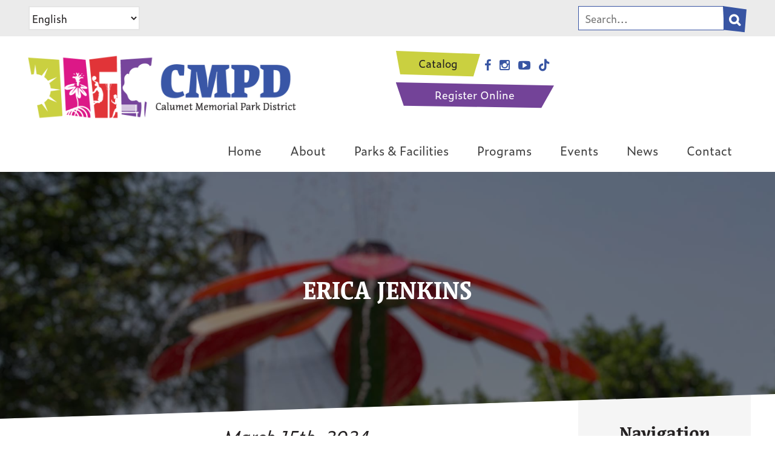

--- FILE ---
content_type: text/html; charset=UTF-8
request_url: https://www.mycmpd.com/about/board-of-commissioners/erica-jenkins/
body_size: 14422
content:
<!DOCTYPE html>
<html lang="en-US" dir="ltr">
                
<head>
    
            <meta name="viewport" content="width=device-width, initial-scale=1.0">
        <meta http-equiv="X-UA-Compatible" content="IE=edge" />
        

                <link rel="icon" type="image/x-icon" href="" />
        
                <link rel="apple-touch-icon" sizes="180x180" href="https://www.mycmpd.com/wp-content/themes/rt_interstellar/custom/images/2022/04/touch-icon.png">
        <link rel="icon" sizes="192x192" href="https://www.mycmpd.com/wp-content/themes/rt_interstellar/custom/images/2022/04/touch-icon.png">
            <meta http-equiv="Content-Type" content="text/html; charset=UTF-8" />
    <link rel="profile" href="http://gmpg.org/xfn/11" />
    <link rel="pingback" href="https://www.mycmpd.com/xmlrpc.php" />
    <meta name='robots' content='index, follow, max-image-preview:large, max-snippet:-1, max-video-preview:-1' />

	<!-- This site is optimized with the Yoast SEO plugin v26.8 - https://yoast.com/product/yoast-seo-wordpress/ -->
	<title>Erica Jenkins | Calumet Memorial Park District</title>
	<link rel="canonical" href="https://www.mycmpd.com/about/board-of-commissioners/erica-jenkins/" />
	<meta property="og:locale" content="en_US" />
	<meta property="og:type" content="article" />
	<meta property="og:title" content="Erica Jenkins | Calumet Memorial Park District" />
	<meta property="og:url" content="https://www.mycmpd.com/about/board-of-commissioners/erica-jenkins/" />
	<meta property="og:site_name" content="Calumet Memorial Park District" />
	<meta property="article:modified_time" content="2024-03-15T04:39:56+00:00" />
	<meta property="og:image" content="https://www.mycmpd.com/wp-content/uploads/2024/03/Erica_Jenkins.jpg" />
	<meta property="og:image:width" content="641" />
	<meta property="og:image:height" content="567" />
	<meta property="og:image:type" content="image/jpeg" />
	<meta name="twitter:card" content="summary_large_image" />
	<meta name="twitter:label1" content="Est. reading time" />
	<meta name="twitter:data1" content="1 minute" />
	<script type="application/ld+json" class="yoast-schema-graph">{"@context":"https://schema.org","@graph":[{"@type":"WebPage","@id":"https://www.mycmpd.com/about/board-of-commissioners/erica-jenkins/","url":"https://www.mycmpd.com/about/board-of-commissioners/erica-jenkins/","name":"Erica Jenkins | Calumet Memorial Park District","isPartOf":{"@id":"https://www.mycmpd.com/#website"},"primaryImageOfPage":{"@id":"https://www.mycmpd.com/about/board-of-commissioners/erica-jenkins/#primaryimage"},"image":{"@id":"https://www.mycmpd.com/about/board-of-commissioners/erica-jenkins/#primaryimage"},"thumbnailUrl":"https://www.mycmpd.com/wp-content/uploads/2024/03/Erica_Jenkins.jpg","datePublished":"2024-03-15T04:38:42+00:00","dateModified":"2024-03-15T04:39:56+00:00","breadcrumb":{"@id":"https://www.mycmpd.com/about/board-of-commissioners/erica-jenkins/#breadcrumb"},"inLanguage":"en-US","potentialAction":[{"@type":"ReadAction","target":["https://www.mycmpd.com/about/board-of-commissioners/erica-jenkins/"]}]},{"@type":"ImageObject","inLanguage":"en-US","@id":"https://www.mycmpd.com/about/board-of-commissioners/erica-jenkins/#primaryimage","url":"https://www.mycmpd.com/wp-content/uploads/2024/03/Erica_Jenkins.jpg","contentUrl":"https://www.mycmpd.com/wp-content/uploads/2024/03/Erica_Jenkins.jpg","width":641,"height":567},{"@type":"BreadcrumbList","@id":"https://www.mycmpd.com/about/board-of-commissioners/erica-jenkins/#breadcrumb","itemListElement":[{"@type":"ListItem","position":1,"name":"Home","item":"https://www.mycmpd.com/"},{"@type":"ListItem","position":2,"name":"Board of Commissioners","item":"https://www.mycmpd.com/about/board-of-commissioners/"},{"@type":"ListItem","position":3,"name":"Erica Jenkins"}]},{"@type":"WebSite","@id":"https://www.mycmpd.com/#website","url":"https://www.mycmpd.com/","name":"Calumet Memorial Park District","description":"Just another WordPress site","potentialAction":[{"@type":"SearchAction","target":{"@type":"EntryPoint","urlTemplate":"https://www.mycmpd.com/?s={search_term_string}"},"query-input":{"@type":"PropertyValueSpecification","valueRequired":true,"valueName":"search_term_string"}}],"inLanguage":"en-US"}]}</script>
	<!-- / Yoast SEO plugin. -->


<link rel='dns-prefetch' href='//use.fontawesome.com' />
<link rel='dns-prefetch' href='//use.typekit.net' />
<link rel="alternate" title="oEmbed (JSON)" type="application/json+oembed" href="https://www.mycmpd.com/wp-json/oembed/1.0/embed?url=https%3A%2F%2Fwww.mycmpd.com%2Fabout%2Fboard-of-commissioners%2Ferica-jenkins%2F" />
<link rel="alternate" title="oEmbed (XML)" type="text/xml+oembed" href="https://www.mycmpd.com/wp-json/oembed/1.0/embed?url=https%3A%2F%2Fwww.mycmpd.com%2Fabout%2Fboard-of-commissioners%2Ferica-jenkins%2F&#038;format=xml" />
<style id='wp-img-auto-sizes-contain-inline-css' type='text/css'>
img:is([sizes=auto i],[sizes^="auto," i]){contain-intrinsic-size:3000px 1500px}
/*# sourceURL=wp-img-auto-sizes-contain-inline-css */
</style>
<link rel='stylesheet' id='tribe-events-pro-mini-calendar-block-styles-css' href='https://www.mycmpd.com/wp-content/plugins/events-calendar-pro/build/css/tribe-events-pro-mini-calendar-block.css?ver=7.7.12' type='text/css' media='all' />
<style id='wp-emoji-styles-inline-css' type='text/css'>

	img.wp-smiley, img.emoji {
		display: inline !important;
		border: none !important;
		box-shadow: none !important;
		height: 1em !important;
		width: 1em !important;
		margin: 0 0.07em !important;
		vertical-align: -0.1em !important;
		background: none !important;
		padding: 0 !important;
	}
/*# sourceURL=wp-emoji-styles-inline-css */
</style>
<link rel='stylesheet' id='wp-block-library-css' href='https://www.mycmpd.com/wp-includes/css/dist/block-library/style.min.css?ver=6.9' type='text/css' media='all' />
<style id='global-styles-inline-css' type='text/css'>
:root{--wp--preset--aspect-ratio--square: 1;--wp--preset--aspect-ratio--4-3: 4/3;--wp--preset--aspect-ratio--3-4: 3/4;--wp--preset--aspect-ratio--3-2: 3/2;--wp--preset--aspect-ratio--2-3: 2/3;--wp--preset--aspect-ratio--16-9: 16/9;--wp--preset--aspect-ratio--9-16: 9/16;--wp--preset--color--black: #000000;--wp--preset--color--cyan-bluish-gray: #abb8c3;--wp--preset--color--white: #ffffff;--wp--preset--color--pale-pink: #f78da7;--wp--preset--color--vivid-red: #cf2e2e;--wp--preset--color--luminous-vivid-orange: #ff6900;--wp--preset--color--luminous-vivid-amber: #fcb900;--wp--preset--color--light-green-cyan: #7bdcb5;--wp--preset--color--vivid-green-cyan: #00d084;--wp--preset--color--pale-cyan-blue: #8ed1fc;--wp--preset--color--vivid-cyan-blue: #0693e3;--wp--preset--color--vivid-purple: #9b51e0;--wp--preset--gradient--vivid-cyan-blue-to-vivid-purple: linear-gradient(135deg,rgb(6,147,227) 0%,rgb(155,81,224) 100%);--wp--preset--gradient--light-green-cyan-to-vivid-green-cyan: linear-gradient(135deg,rgb(122,220,180) 0%,rgb(0,208,130) 100%);--wp--preset--gradient--luminous-vivid-amber-to-luminous-vivid-orange: linear-gradient(135deg,rgb(252,185,0) 0%,rgb(255,105,0) 100%);--wp--preset--gradient--luminous-vivid-orange-to-vivid-red: linear-gradient(135deg,rgb(255,105,0) 0%,rgb(207,46,46) 100%);--wp--preset--gradient--very-light-gray-to-cyan-bluish-gray: linear-gradient(135deg,rgb(238,238,238) 0%,rgb(169,184,195) 100%);--wp--preset--gradient--cool-to-warm-spectrum: linear-gradient(135deg,rgb(74,234,220) 0%,rgb(151,120,209) 20%,rgb(207,42,186) 40%,rgb(238,44,130) 60%,rgb(251,105,98) 80%,rgb(254,248,76) 100%);--wp--preset--gradient--blush-light-purple: linear-gradient(135deg,rgb(255,206,236) 0%,rgb(152,150,240) 100%);--wp--preset--gradient--blush-bordeaux: linear-gradient(135deg,rgb(254,205,165) 0%,rgb(254,45,45) 50%,rgb(107,0,62) 100%);--wp--preset--gradient--luminous-dusk: linear-gradient(135deg,rgb(255,203,112) 0%,rgb(199,81,192) 50%,rgb(65,88,208) 100%);--wp--preset--gradient--pale-ocean: linear-gradient(135deg,rgb(255,245,203) 0%,rgb(182,227,212) 50%,rgb(51,167,181) 100%);--wp--preset--gradient--electric-grass: linear-gradient(135deg,rgb(202,248,128) 0%,rgb(113,206,126) 100%);--wp--preset--gradient--midnight: linear-gradient(135deg,rgb(2,3,129) 0%,rgb(40,116,252) 100%);--wp--preset--font-size--small: 13px;--wp--preset--font-size--medium: 20px;--wp--preset--font-size--large: 36px;--wp--preset--font-size--x-large: 42px;--wp--preset--spacing--20: 0.44rem;--wp--preset--spacing--30: 0.67rem;--wp--preset--spacing--40: 1rem;--wp--preset--spacing--50: 1.5rem;--wp--preset--spacing--60: 2.25rem;--wp--preset--spacing--70: 3.38rem;--wp--preset--spacing--80: 5.06rem;--wp--preset--shadow--natural: 6px 6px 9px rgba(0, 0, 0, 0.2);--wp--preset--shadow--deep: 12px 12px 50px rgba(0, 0, 0, 0.4);--wp--preset--shadow--sharp: 6px 6px 0px rgba(0, 0, 0, 0.2);--wp--preset--shadow--outlined: 6px 6px 0px -3px rgb(255, 255, 255), 6px 6px rgb(0, 0, 0);--wp--preset--shadow--crisp: 6px 6px 0px rgb(0, 0, 0);}:where(.is-layout-flex){gap: 0.5em;}:where(.is-layout-grid){gap: 0.5em;}body .is-layout-flex{display: flex;}.is-layout-flex{flex-wrap: wrap;align-items: center;}.is-layout-flex > :is(*, div){margin: 0;}body .is-layout-grid{display: grid;}.is-layout-grid > :is(*, div){margin: 0;}:where(.wp-block-columns.is-layout-flex){gap: 2em;}:where(.wp-block-columns.is-layout-grid){gap: 2em;}:where(.wp-block-post-template.is-layout-flex){gap: 1.25em;}:where(.wp-block-post-template.is-layout-grid){gap: 1.25em;}.has-black-color{color: var(--wp--preset--color--black) !important;}.has-cyan-bluish-gray-color{color: var(--wp--preset--color--cyan-bluish-gray) !important;}.has-white-color{color: var(--wp--preset--color--white) !important;}.has-pale-pink-color{color: var(--wp--preset--color--pale-pink) !important;}.has-vivid-red-color{color: var(--wp--preset--color--vivid-red) !important;}.has-luminous-vivid-orange-color{color: var(--wp--preset--color--luminous-vivid-orange) !important;}.has-luminous-vivid-amber-color{color: var(--wp--preset--color--luminous-vivid-amber) !important;}.has-light-green-cyan-color{color: var(--wp--preset--color--light-green-cyan) !important;}.has-vivid-green-cyan-color{color: var(--wp--preset--color--vivid-green-cyan) !important;}.has-pale-cyan-blue-color{color: var(--wp--preset--color--pale-cyan-blue) !important;}.has-vivid-cyan-blue-color{color: var(--wp--preset--color--vivid-cyan-blue) !important;}.has-vivid-purple-color{color: var(--wp--preset--color--vivid-purple) !important;}.has-black-background-color{background-color: var(--wp--preset--color--black) !important;}.has-cyan-bluish-gray-background-color{background-color: var(--wp--preset--color--cyan-bluish-gray) !important;}.has-white-background-color{background-color: var(--wp--preset--color--white) !important;}.has-pale-pink-background-color{background-color: var(--wp--preset--color--pale-pink) !important;}.has-vivid-red-background-color{background-color: var(--wp--preset--color--vivid-red) !important;}.has-luminous-vivid-orange-background-color{background-color: var(--wp--preset--color--luminous-vivid-orange) !important;}.has-luminous-vivid-amber-background-color{background-color: var(--wp--preset--color--luminous-vivid-amber) !important;}.has-light-green-cyan-background-color{background-color: var(--wp--preset--color--light-green-cyan) !important;}.has-vivid-green-cyan-background-color{background-color: var(--wp--preset--color--vivid-green-cyan) !important;}.has-pale-cyan-blue-background-color{background-color: var(--wp--preset--color--pale-cyan-blue) !important;}.has-vivid-cyan-blue-background-color{background-color: var(--wp--preset--color--vivid-cyan-blue) !important;}.has-vivid-purple-background-color{background-color: var(--wp--preset--color--vivid-purple) !important;}.has-black-border-color{border-color: var(--wp--preset--color--black) !important;}.has-cyan-bluish-gray-border-color{border-color: var(--wp--preset--color--cyan-bluish-gray) !important;}.has-white-border-color{border-color: var(--wp--preset--color--white) !important;}.has-pale-pink-border-color{border-color: var(--wp--preset--color--pale-pink) !important;}.has-vivid-red-border-color{border-color: var(--wp--preset--color--vivid-red) !important;}.has-luminous-vivid-orange-border-color{border-color: var(--wp--preset--color--luminous-vivid-orange) !important;}.has-luminous-vivid-amber-border-color{border-color: var(--wp--preset--color--luminous-vivid-amber) !important;}.has-light-green-cyan-border-color{border-color: var(--wp--preset--color--light-green-cyan) !important;}.has-vivid-green-cyan-border-color{border-color: var(--wp--preset--color--vivid-green-cyan) !important;}.has-pale-cyan-blue-border-color{border-color: var(--wp--preset--color--pale-cyan-blue) !important;}.has-vivid-cyan-blue-border-color{border-color: var(--wp--preset--color--vivid-cyan-blue) !important;}.has-vivid-purple-border-color{border-color: var(--wp--preset--color--vivid-purple) !important;}.has-vivid-cyan-blue-to-vivid-purple-gradient-background{background: var(--wp--preset--gradient--vivid-cyan-blue-to-vivid-purple) !important;}.has-light-green-cyan-to-vivid-green-cyan-gradient-background{background: var(--wp--preset--gradient--light-green-cyan-to-vivid-green-cyan) !important;}.has-luminous-vivid-amber-to-luminous-vivid-orange-gradient-background{background: var(--wp--preset--gradient--luminous-vivid-amber-to-luminous-vivid-orange) !important;}.has-luminous-vivid-orange-to-vivid-red-gradient-background{background: var(--wp--preset--gradient--luminous-vivid-orange-to-vivid-red) !important;}.has-very-light-gray-to-cyan-bluish-gray-gradient-background{background: var(--wp--preset--gradient--very-light-gray-to-cyan-bluish-gray) !important;}.has-cool-to-warm-spectrum-gradient-background{background: var(--wp--preset--gradient--cool-to-warm-spectrum) !important;}.has-blush-light-purple-gradient-background{background: var(--wp--preset--gradient--blush-light-purple) !important;}.has-blush-bordeaux-gradient-background{background: var(--wp--preset--gradient--blush-bordeaux) !important;}.has-luminous-dusk-gradient-background{background: var(--wp--preset--gradient--luminous-dusk) !important;}.has-pale-ocean-gradient-background{background: var(--wp--preset--gradient--pale-ocean) !important;}.has-electric-grass-gradient-background{background: var(--wp--preset--gradient--electric-grass) !important;}.has-midnight-gradient-background{background: var(--wp--preset--gradient--midnight) !important;}.has-small-font-size{font-size: var(--wp--preset--font-size--small) !important;}.has-medium-font-size{font-size: var(--wp--preset--font-size--medium) !important;}.has-large-font-size{font-size: var(--wp--preset--font-size--large) !important;}.has-x-large-font-size{font-size: var(--wp--preset--font-size--x-large) !important;}
/*# sourceURL=global-styles-inline-css */
</style>

<style id='classic-theme-styles-inline-css' type='text/css'>
/*! This file is auto-generated */
.wp-block-button__link{color:#fff;background-color:#32373c;border-radius:9999px;box-shadow:none;text-decoration:none;padding:calc(.667em + 2px) calc(1.333em + 2px);font-size:1.125em}.wp-block-file__button{background:#32373c;color:#fff;text-decoration:none}
/*# sourceURL=/wp-includes/css/classic-themes.min.css */
</style>
<link rel='stylesheet' id='fancybox-for-wp-css' href='https://www.mycmpd.com/wp-content/plugins/fancybox-for-wordpress/assets/css/fancybox.css?ver=1.3.4' type='text/css' media='all' />
<link rel='stylesheet' id='wpa-style-css' href='https://www.mycmpd.com/wp-content/plugins/wp-accessibility/css/wpa-style.css?ver=2.3.0' type='text/css' media='all' />
<style id='wpa-style-inline-css' type='text/css'>
:root { --admin-bar-top : 7px; }
/*# sourceURL=wpa-style-inline-css */
</style>
<link rel='stylesheet' id='wphi-style-css' href='https://www.mycmpd.com/wp-content/plugins/wp-header-images/css/front-styles.css?ver=1769312307' type='text/css' media='all' />
<link rel='stylesheet' id='wpbdp-zip-module-css' href='https://www.mycmpd.com/wp-content/plugins/business-directory-zipcodesearch/resources/styles.css?ver=5.4.2' type='text/css' media='all' />
<link rel='stylesheet' id='jquery-theme-css' href='https://www.mycmpd.com/wp-content/plugins/business-directory-plugin/assets/css/jquery-ui.css?ver=6.4.7' type='text/css' media='all' />
<link rel='stylesheet' id='ms-main-css' href='https://www.mycmpd.com/wp-content/plugins/masterslider/public/assets/css/masterslider.main.css?ver=3.7.8' type='text/css' media='all' />
<link rel='stylesheet' id='ms-custom-css' href='https://www.mycmpd.com/wp-content/uploads/masterslider/custom.css?ver=24.2' type='text/css' media='all' />
<link rel='stylesheet' id='nucleus-css' href='https://www.mycmpd.com/wp-content/plugins/gantry5/engines/nucleus/css-compiled/nucleus.css?ver=6.9' type='text/css' media='all' />
<link rel='stylesheet' id='interstellar-css' href='https://www.mycmpd.com/wp-content/themes/rt_interstellar/custom/css-compiled/interstellar.css?ver=6.9' type='text/css' media='all' />
<link rel='stylesheet' id='wordpress-css' href='https://www.mycmpd.com/wp-content/plugins/gantry5/engines/nucleus/css-compiled/wordpress.css?ver=6.9' type='text/css' media='all' />
<link rel='stylesheet' id='style-css' href='https://www.mycmpd.com/wp-content/themes/rt_interstellar/style.css?ver=6.9' type='text/css' media='all' />
<link rel='stylesheet' id='font-awesome6-all.min-css' href='https://www.mycmpd.com/wp-content/plugins/gantry5/assets/css/font-awesome6-all.min.css?ver=6.9' type='text/css' media='all' />
<link rel='stylesheet' id='interstellar-wordpress-css' href='https://www.mycmpd.com/wp-content/themes/rt_interstellar/custom/css-compiled/interstellar-wordpress.css?ver=6.9' type='text/css' media='all' />
<link rel='stylesheet' id='custom-css' href='https://www.mycmpd.com/wp-content/themes/rt_interstellar/custom/css-compiled/custom.css?ver=6.9' type='text/css' media='all' />
<link rel='stylesheet' id='animate-css' href='https://www.mycmpd.com/wp-content/themes/rt_interstellar/css/animate.css?ver=6.9' type='text/css' media='all' />
<link rel='stylesheet' id='tdm3avb-css' href='https://use.typekit.net/tdm3avb.css?ver=6.9' type='text/css' media='all' />
<link rel='stylesheet' id='srpw-style-css' href='https://www.mycmpd.com/wp-content/plugins/smart-recent-posts-widget/assets/css/srpw-frontend.css?ver=6.9' type='text/css' media='all' />
<script type="text/javascript" src="https://www.mycmpd.com/wp-includes/js/jquery/jquery.min.js?ver=3.7.1" id="jquery-core-js"></script>
<script type="text/javascript" src="https://www.mycmpd.com/wp-includes/js/jquery/jquery-migrate.min.js?ver=3.4.1" id="jquery-migrate-js"></script>
<script type="text/javascript" src="https://www.mycmpd.com/wp-content/plugins/fancybox-for-wordpress/assets/js/purify.min.js?ver=1.3.4" id="purify-js"></script>
<script type="text/javascript" src="https://www.mycmpd.com/wp-content/plugins/fancybox-for-wordpress/assets/js/jquery.fancybox.js?ver=1.3.4" id="fancybox-for-wp-js"></script>
<script type="text/javascript" src="https://www.mycmpd.com/wp-includes/js/jquery/ui/core.min.js?ver=1.13.3" id="jquery-ui-core-js"></script>
<script type="text/javascript" src="https://www.mycmpd.com/wp-includes/js/jquery/ui/menu.min.js?ver=1.13.3" id="jquery-ui-menu-js"></script>
<script type="text/javascript" src="https://www.mycmpd.com/wp-includes/js/dist/dom-ready.min.js?ver=f77871ff7694fffea381" id="wp-dom-ready-js"></script>
<script type="text/javascript" src="https://www.mycmpd.com/wp-includes/js/dist/hooks.min.js?ver=dd5603f07f9220ed27f1" id="wp-hooks-js"></script>
<script type="text/javascript" src="https://www.mycmpd.com/wp-includes/js/dist/i18n.min.js?ver=c26c3dc7bed366793375" id="wp-i18n-js"></script>
<script type="text/javascript" id="wp-i18n-js-after">
/* <![CDATA[ */
wp.i18n.setLocaleData( { 'text direction\u0004ltr': [ 'ltr' ] } );
//# sourceURL=wp-i18n-js-after
/* ]]> */
</script>
<script type="text/javascript" src="https://www.mycmpd.com/wp-includes/js/dist/a11y.min.js?ver=cb460b4676c94bd228ed" id="wp-a11y-js"></script>
<script type="text/javascript" src="https://www.mycmpd.com/wp-includes/js/jquery/ui/autocomplete.min.js?ver=1.13.3" id="jquery-ui-autocomplete-js"></script>
<script type="text/javascript" src="https://www.mycmpd.com/wp-content/plugins/business-directory-zipcodesearch/resources/zipcodesearch.js?ver=5.4.2" id="wpbdp-zipcodesearch-js-js"></script>
<script type="text/javascript" src="https://www.mycmpd.com/wp-content/themes/rt_interstellar/custom/js/uikit.min.js?ver=6.9" id="uikit.min-js"></script>
<script type="text/javascript" src="https://use.fontawesome.com/releases/v5.14.0/js/brands.js?ver=6.9" id="brands-js"></script>
<link rel="https://api.w.org/" href="https://www.mycmpd.com/wp-json/" /><link rel="alternate" title="JSON" type="application/json" href="https://www.mycmpd.com/wp-json/wp/v2/board/32280" /><link rel="EditURI" type="application/rsd+xml" title="RSD" href="https://www.mycmpd.com/xmlrpc.php?rsd" />
<meta name="generator" content="WordPress 6.9" />
<link rel='shortlink' href='https://www.mycmpd.com/?p=32280' />

<!-- Fancybox for WordPress v3.3.7 -->
<style type="text/css">
	.fancybox-slide--image .fancybox-content{background-color: #FFFFFF}div.fancybox-caption{display:none !important;}
	
	img.fancybox-image{border-width:10px;border-color:#FFFFFF;border-style:solid;}
	div.fancybox-bg{background-color:rgba(102,102,102,0.3);opacity:1 !important;}div.fancybox-content{border-color:#FFFFFF}
	div#fancybox-title{background-color:#FFFFFF}
	div.fancybox-content{background-color:#FFFFFF}
	div#fancybox-title-inside{color:#333333}
	
	
	
	div.fancybox-caption p.caption-title{display:inline-block}
	div.fancybox-caption p.caption-title{font-size:14px}
	div.fancybox-caption p.caption-title{color:#333333}
	div.fancybox-caption {color:#333333}div.fancybox-caption p.caption-title {background:#fff; width:auto;padding:10px 30px;}div.fancybox-content p.caption-title{color:#333333;margin: 0;padding: 5px 0;}
</style><script type="text/javascript">
	jQuery(function () {

		var mobileOnly = false;
		
		if (mobileOnly) {
			return;
		}

		jQuery.fn.getTitle = function () { // Copy the title of every IMG tag and add it to its parent A so that fancybox can show titles
			var arr = jQuery("a[data-fancybox]");jQuery.each(arr, function() {var title = jQuery(this).children("img").attr("title") || '';var figCaptionHtml = jQuery(this).next("figcaption").html() || '';var processedCaption = figCaptionHtml;if (figCaptionHtml.length && typeof DOMPurify === 'function') {processedCaption = DOMPurify.sanitize(figCaptionHtml, {USE_PROFILES: {html: true}});} else if (figCaptionHtml.length) {processedCaption = jQuery("<div>").text(figCaptionHtml).html();}var newTitle = title;if (processedCaption.length) {newTitle = title.length ? title + " " + processedCaption : processedCaption;}if (newTitle.length) {jQuery(this).attr("title", newTitle);}});		}

		// Supported file extensions

				var thumbnails = jQuery("a:has(img)").not(".nolightbox").not('.envira-gallery-link').not('.ngg-simplelightbox').filter(function () {
			return /\.(jpe?g|png|gif|mp4|webp|bmp|pdf)(\?[^/]*)*$/i.test(jQuery(this).attr('href'))
		});
		

		// Add data-type iframe for links that are not images or videos.
		var iframeLinks = jQuery('.fancyboxforwp').filter(function () {
			return !/\.(jpe?g|png|gif|mp4|webp|bmp|pdf)(\?[^/]*)*$/i.test(jQuery(this).attr('href'))
		}).filter(function () {
			return !/vimeo|youtube/i.test(jQuery(this).attr('href'))
		});
		iframeLinks.attr({"data-type": "iframe"}).getTitle();

				// Gallery All
		thumbnails.addClass("fancyboxforwp").attr("data-fancybox", "gallery").getTitle();
		iframeLinks.attr({"data-fancybox": "gallery"}).getTitle();

		// Gallery type NONE
		
		// Call fancybox and apply it on any link with a rel atribute that starts with "fancybox", with the options set on the admin panel
		jQuery("a.fancyboxforwp").fancyboxforwp({
			loop: false,
			smallBtn: false,
			zoomOpacity: "auto",
			animationEffect: "fade",
			animationDuration: 500,
			transitionEffect: "fade",
			transitionDuration: "300",
			overlayShow: true,
			overlayOpacity: "0.3",
			titleShow: true,
			titlePosition: "inside",
			keyboard: true,
			showCloseButton: false,
			arrows: true,
			clickContent:false,
			clickSlide: "close",
			mobile: {
				clickContent: function (current, event) {
					return current.type === "image" ? "toggleControls" : false;
				},
				clickSlide: function (current, event) {
					return current.type === "image" ? "close" : "close";
				},
			},
			wheel: false,
			toolbar: true,
			preventCaptionOverlap: true,
			onInit: function() { },			onDeactivate
	: function() { },		beforeClose: function() { },			afterShow: function(instance) { jQuery( ".fancybox-image" ).on("click", function( ){ ( instance.isScaledDown() ) ? instance.scaleToActual() : instance.scaleToFit() }) },				afterClose: function() { },					caption : function( instance, item ) {var title = "";if("undefined" != typeof jQuery(this).context ){var title = jQuery(this).context.title;} else { var title = ("undefined" != typeof jQuery(this).attr("title")) ? jQuery(this).attr("title") : false;}var caption = jQuery(this).data('caption') || '';if ( item.type === 'image' && title.length ) {caption = (caption.length ? caption + '<br />' : '') + '<p class="caption-title">'+jQuery("<div>").text(title).html()+'</p>' ;}if (typeof DOMPurify === "function" && caption.length) { return DOMPurify.sanitize(caption, {USE_PROFILES: {html: true}}); } else { return jQuery("<div>").text(caption).html(); }},
		afterLoad : function( instance, current ) {var captionContent = current.opts.caption || '';var sanitizedCaptionString = '';if (typeof DOMPurify === 'function' && captionContent.length) {sanitizedCaptionString = DOMPurify.sanitize(captionContent, {USE_PROFILES: {html: true}});} else if (captionContent.length) { sanitizedCaptionString = jQuery("<div>").text(captionContent).html();}if (sanitizedCaptionString.length) { current.$content.append(jQuery('<div class=\"fancybox-custom-caption inside-caption\" style=\" position: absolute;left:0;right:0;color:#000;margin:0 auto;bottom:0;text-align:center;background-color:#FFFFFF \"></div>').html(sanitizedCaptionString)); }},
			})
		;

			})
</script>
<!-- END Fancybox for WordPress -->

		<!-- GA Google Analytics @ https://m0n.co/ga -->
		<script async src="https://www.googletagmanager.com/gtag/js?id=G-RV8ZPDEFD2"></script>
		<script>
			window.dataLayer = window.dataLayer || [];
			function gtag(){dataLayer.push(arguments);}
			gtag('js', new Date());
			gtag('config', 'G-RV8ZPDEFD2');
		</script>

	<script>var ms_grabbing_curosr='https://www.mycmpd.com/wp-content/plugins/masterslider/public/assets/css/common/grabbing.cur',ms_grab_curosr='https://www.mycmpd.com/wp-content/plugins/masterslider/public/assets/css/common/grab.cur';</script>
<meta name="generator" content="MasterSlider 3.7.8 - Responsive Touch Image Slider" />
<style type="text/css"></style><meta name="et-api-version" content="v1"><meta name="et-api-origin" content="https://www.mycmpd.com"><link rel="https://theeventscalendar.com/" href="https://www.mycmpd.com/wp-json/tribe/tickets/v1/" /><meta name="tec-api-version" content="v1"><meta name="tec-api-origin" content="https://www.mycmpd.com"><link rel="alternate" href="https://www.mycmpd.com/wp-json/tribe/events/v1/" />
                    <script src="https://cdn.userway.org/widget.js" data-account="46INYHy6MX"></script>
            
<link rel='stylesheet' id='wpmi-frontend-css' href='https://www.mycmpd.com/wp-content/plugins/wp-menu-icons/build/frontend/css/style.css?ver=3.4.1' type='text/css' media='all' />
<link rel='stylesheet' id='wp-menu-icons-fontawesome-css' href='https://www.mycmpd.com/wp-content/plugins/wp-menu-icons/assets/frontend/icons/fontawesome/css/font-awesome.min.css?ver=6.9' type='text/css' media='all' />
<link rel='stylesheet' id='dashicons-css' href='https://www.mycmpd.com/wp-includes/css/dashicons.min.css?ver=6.9' type='text/css' media='all' />
</head>

    
    <body class="gantry g-offcanvas-right g-default g-style-preset1 wp-singular board-template-default single single-board postid-32280 single-format-standard wp-theme-rt_interstellar site outline-default dir-ltr _masterslider _msp_version_3.7.8 tribe-no-js tec-no-tickets-on-recurring tec-no-rsvp-on-recurring wpbdp-with-button-styles tribe-theme-rt_interstellar">
        
                    

        <div id="g-offcanvas"  data-g-offcanvas-swipe="1" data-g-offcanvas-css3="1">
                        <div class="g-grid">                        

        <div class="g-block size-100">
             <div id="mobile-menu-7951-particle" class="g-content g-particle">            <div id="g-mobilemenu-container" data-g-menu-breakpoint="48rem"></div>
            </div>
        </div>
            </div>
    </div>
        <div id="g-page-surround">
            <div class="g-offcanvas-hide g-offcanvas-toggle" role="navigation" data-offcanvas-toggle aria-controls="g-offcanvas" aria-expanded="false"><i class="fa fa-fw fa-bars"></i></div>                        

                                
                <section id="g-top">
                <div class="g-container">                                <div class="g-grid">                        

        <div class="g-block size-100">
             <div class="g-system-messages">
                                            <div id="system-message-container">
    <div id="system-message">
            </div>
</div>
            
    </div>
        </div>
            </div>
                            <div class="g-grid">                        

        <div class="g-block size-100 topmenu">
             <div class="g-content">
                                    <div id="gtranslate-2" class="widget widget_gtranslate"><div class="gtranslate_wrapper" id="gt-wrapper-87106429"></div></div><div id="search-2" class="widget widget_search">

    <form role="search" method="get" class="search-form form" action="https://www.mycmpd.com/">
        <label>
            <span class="screen-reader-text">Search for:</span>
            <input type="search" class="search-field" placeholder="Search..." value="" name="s" title="Search for:" />
        </label>
        <input type="submit" class="search-submit button button-small" value="&#xf002;" />
    </form>

</div>
            
        </div>
        </div>
            </div>
            </div>
        
    </section>
    
                                
                
    
                <section id="g-container-nav" class="g-wrapper">
                <div class="g-container">                    <div class="g-grid">                        

        <div class="g-block size-100">
             <section id="g-navright">
                                        <div class="g-grid">                        

        <div class="g-block size-50">
             <div id="logo-5992-particle" class="g-content g-particle">            <a href="https://www.mycmpd.com" target="_self" title="CMPD Logo" aria-label="CMPD Logo" rel="home" class="g-logo">
                        <img src="https://www.mycmpd.com/wp-content/themes/rt_interstellar/custom/images/2022/04/logo.png"  alt="CMPD Logo" />
            </a>
            </div>
        </div>
                    

        <div class="g-block size-50 socialmenu">
             <div class="g-content">
                                    <div id="nav_menu-6" class="widget widget_nav_menu"><div class="menu-social-button-menu-container"><ul id="menu-social-button-menu" class="menu"><li id="menu-item-31719" class="menu-item menu-item-type-custom menu-item-object-custom menu-item-31719"><a target="_blank" href="https://www.mycmpd.com/wp-content/uploads/2024/10/Fall_Winter-Book.pdf">Catalog</a></li>
<li id="menu-item-17" class="menu-item menu-item-type-custom menu-item-object-custom menu-item-17"><a target="_blank" href="https://www.facebook.com/MyCMPD/"><i style="font-size:1em;" class="wpmi__icon wpmi__label-0 wpmi__position-before wpmi__align-middle wpmi__size-1 fa fa-facebook "></i>Facebook</a></li>
<li id="menu-item-18" class="menu-item menu-item-type-custom menu-item-object-custom menu-item-18"><a target="_blank" href="https://www.instagram.com/cmpd_online/"><i style="font-size:1em;" class="wpmi__icon wpmi__label-0 wpmi__position-before wpmi__align-middle wpmi__size-1 fa fa-instagram "></i>Instagram</a></li>
<li id="menu-item-31456" class="menu-item menu-item-type-custom menu-item-object-custom menu-item-31456"><a target="_blank" href="https://www.youtube.com/@CMPDONLINE"><i style="font-size:1em;" class="wpmi__icon wpmi__label-0 wpmi__position-before wpmi__align-middle wpmi__size-1 fa fa-youtube-play "></i>Youtube</a></li>
<li id="menu-item-32204" class="menu-item menu-item-type-custom menu-item-object-custom menu-item-32204"><a target="_blank" href="https://www.tiktok.com/@cmpdonline"><i style="font-size:1em;" class="wpmi__icon wpmi__label-0 wpmi__position-before wpmi__align-middle wpmi__size-1 fa fa-power-off"></i>Tiktok</a></li>
<li id="menu-item-31718" class="menu-item menu-item-type-custom menu-item-object-custom menu-item-31718"><a target="_blank" href="https://secure.rec1.com/IL/calumet-memorial-park-district-il/catalog">Register Online</a></li>
</ul></div></div>
            
        </div>
        </div>
            </div>
                            <div class="g-grid">                        

        <div class="g-block size-100 align-right">
             <div id="menu-4196-particle" class="g-content g-particle">            <nav class="g-main-nav" data-g-hover-expand="true">
        <ul class="g-toplevel">
                                                                                                                
        
                
        
                
        
        <li class="g-menu-item g-menu-item-type-post_type g-menu-item-31037 g-standard  ">
                            <a class="g-menu-item-container" href="https://www.mycmpd.com/">
                                                                <span class="g-menu-item-content">
                                    <span class="g-menu-item-title">Home</span>
            
                    </span>
                                                </a>
                                </li>
    
                                                                                                
        
                
        
                
        
        <li class="g-menu-item g-menu-item-type-post_type g-menu-item-31562 g-parent g-standard g-menu-item-link-parent ">
                            <a class="g-menu-item-container" href="https://www.mycmpd.com/about/">
                                                                <span class="g-menu-item-content">
                                    <span class="g-menu-item-title">About</span>
            
                    </span>
                    <span class="g-menu-parent-indicator" data-g-menuparent=""></span>                            </a>
                                                                            <ul class="g-dropdown g-inactive g-fade g-dropdown-right">
            <li class="g-dropdown-column">
                        <div class="g-grid">
                        <div class="g-block size-100">
            <ul class="g-sublevel">
                <li class="g-level-1 g-go-back">
                    <a class="g-menu-item-container" href="#" data-g-menuparent=""><span>Back</span></a>
                </li>
                                                                                                                    
        
                
        
                
        
        <li class="g-menu-item g-menu-item-type-custom g-menu-item-31683  ">
                            <a class="g-menu-item-container" href="https://www.mycmpd.com/about/staff-directory/">
                                                                <span class="g-menu-item-content">
                                    <span class="g-menu-item-title">Staff Directory</span>
            
                    </span>
                                                </a>
                                </li>
    
                                                                                                
        
                
        
                
        
        <li class="g-menu-item g-menu-item-type-post_type g-menu-item-31617  ">
                            <a class="g-menu-item-container" href="https://www.mycmpd.com/about/employment-application/">
                                                                <span class="g-menu-item-content">
                                    <span class="g-menu-item-title">Employment Application</span>
            
                    </span>
                                                </a>
                                </li>
    
                                                                                                
        
                
        
                
        
        <li class="g-menu-item g-menu-item-type-custom g-menu-item-31715  ">
                            <a class="g-menu-item-container" href="https://www.mycmpd.com/about/board-of-commissioners">
                                                                <span class="g-menu-item-content">
                                    <span class="g-menu-item-title">Board of Commissioners</span>
            
                    </span>
                                                </a>
                                </li>
    
                                                                                                
        
                
        
                
        
        <li class="g-menu-item g-menu-item-type-post_type g-menu-item-31619  ">
                            <a class="g-menu-item-container" href="https://www.mycmpd.com/about/cmpd-foundation/">
                                                                <span class="g-menu-item-content">
                                    <span class="g-menu-item-title">CMPD Foundation</span>
            
                    </span>
                                                </a>
                                </li>
    
                                                                                                
        
                
        
                
        
        <li class="g-menu-item g-menu-item-type-post_type g-menu-item-31989  ">
                            <a class="g-menu-item-container" href="https://www.mycmpd.com/about/board-meeting-minutes/">
                                                                <span class="g-menu-item-content">
                                    <span class="g-menu-item-title">Board Meeting &amp; Minutes</span>
            
                    </span>
                                                </a>
                                </li>
    
                                                                                                
        
                
        
                
        
        <li class="g-menu-item g-menu-item-type-post_type g-menu-item-31988  ">
                            <a class="g-menu-item-container" href="https://www.mycmpd.com/about/annual-report-financials/">
                                                                <span class="g-menu-item-content">
                                    <span class="g-menu-item-title">Annual Report &amp; Financials</span>
            
                    </span>
                                                </a>
                                </li>
    
                                                                                                
        
                
        
                
        
        <li class="g-menu-item g-menu-item-type-post_type g-menu-item-31990  ">
                            <a class="g-menu-item-container" href="https://www.mycmpd.com/about/public-notices-and-info/">
                                                                <span class="g-menu-item-content">
                                    <span class="g-menu-item-title">Public Notices &amp; Info</span>
            
                    </span>
                                                </a>
                                </li>
    
                                                                                                
        
                
        
                
        
        <li class="g-menu-item g-menu-item-type-post_type g-menu-item-31987  ">
                            <a class="g-menu-item-container" href="https://www.mycmpd.com/about/freedom-of-information-requests/">
                                                                <span class="g-menu-item-content">
                                    <span class="g-menu-item-title">Freedom of Information Requests</span>
            
                    </span>
                                                </a>
                                </li>
    
    
            </ul>
        </div>
            </div>

            </li>
        </ul>
            </li>
    
                                                                                                
        
                
        
                
        
        <li class="g-menu-item g-menu-item-type-post_type g-menu-item-31563 g-parent g-standard g-menu-item-link-parent ">
                            <a class="g-menu-item-container" href="https://www.mycmpd.com/parks-facilities/">
                                                                <span class="g-menu-item-content">
                                    <span class="g-menu-item-title">Parks &amp; Facilities</span>
            
                    </span>
                    <span class="g-menu-parent-indicator" data-g-menuparent=""></span>                            </a>
                                                                            <ul class="g-dropdown g-inactive g-fade g-dropdown-right">
            <li class="g-dropdown-column">
                        <div class="g-grid">
                        <div class="g-block size-100">
            <ul class="g-sublevel">
                <li class="g-level-1 g-go-back">
                    <a class="g-menu-item-container" href="#" data-g-menuparent=""><span>Back</span></a>
                </li>
                                                                                                                    
        
                
        
                
        
        <li class="g-menu-item g-menu-item-type-post_type g-menu-item-31564  ">
                            <a class="g-menu-item-container" href="https://www.mycmpd.com/parks-facilities/permits/">
                                                                <span class="g-menu-item-content">
                                    <span class="g-menu-item-title">Permits</span>
            
                    </span>
                                                </a>
                                </li>
    
                                                                                                
        
                
        
                
        
        <li class="g-menu-item g-menu-item-type-taxonomy g-menu-item-31739  ">
                            <a class="g-menu-item-container" href="https://www.mycmpd.com/parks-facilities/directory/park-category/parks/">
                                                                <span class="g-menu-item-content">
                                    <span class="g-menu-item-title">Parks</span>
            
                    </span>
                                                </a>
                                </li>
    
                                                                                                
        
                
        
                
        
        <li class="g-menu-item g-menu-item-type-post_type g-menu-item-31565  ">
                            <a class="g-menu-item-container" href="https://www.mycmpd.com/parks-facilities/community-rentals/">
                                                                <span class="g-menu-item-content">
                                    <span class="g-menu-item-title">Community Rentals</span>
            
                    </span>
                                                </a>
                                </li>
    
                                                                                                
        
                
        
                
        
        <li class="g-menu-item g-menu-item-type-taxonomy g-menu-item-31740  ">
                            <a class="g-menu-item-container" href="https://www.mycmpd.com/parks-facilities/directory/park-category/facilities/">
                                                                <span class="g-menu-item-content">
                                    <span class="g-menu-item-title">Facilities</span>
            
                    </span>
                                                </a>
                                </li>
    
    
            </ul>
        </div>
            </div>

            </li>
        </ul>
            </li>
    
                                                                                                
        
                
        
                
        
        <li class="g-menu-item g-menu-item-type-post_type g-menu-item-31573 g-parent g-standard g-menu-item-link-parent ">
                            <a class="g-menu-item-container" href="https://www.mycmpd.com/programs/">
                                                                <span class="g-menu-item-content">
                                    <span class="g-menu-item-title">Programs</span>
            
                    </span>
                    <span class="g-menu-parent-indicator" data-g-menuparent=""></span>                            </a>
                                                                            <ul class="g-dropdown g-inactive g-fade g-dropdown-right">
            <li class="g-dropdown-column">
                        <div class="g-grid">
                        <div class="g-block size-100">
            <ul class="g-sublevel">
                <li class="g-level-1 g-go-back">
                    <a class="g-menu-item-container" href="#" data-g-menuparent=""><span>Back</span></a>
                </li>
                                                                                                                    
        
                
        
                
        
        <li class="g-menu-item g-menu-item-type-post_type g-menu-item-31613  ">
                            <a class="g-menu-item-container" href="https://www.mycmpd.com/programs/youth/">
                                                                <span class="g-menu-item-content">
                                    <span class="g-menu-item-title">Youth</span>
            
                    </span>
                                                </a>
                                </li>
    
                                                                                                
        
                
        
                
        
        <li class="g-menu-item g-menu-item-type-post_type g-menu-item-31614  ">
                            <a class="g-menu-item-container" href="https://www.mycmpd.com/programs/adult/">
                                                                <span class="g-menu-item-content">
                                    <span class="g-menu-item-title">Adult</span>
            
                    </span>
                                                </a>
                                </li>
    
                                                                                                
        
                
        
                
        
        <li class="g-menu-item g-menu-item-type-post_type g-menu-item-31615  ">
                            <a class="g-menu-item-container" href="https://www.mycmpd.com/programs/fitness/">
                                                                <span class="g-menu-item-content">
                                    <span class="g-menu-item-title">Fitness</span>
            
                    </span>
                                                </a>
                                </li>
    
                                                                                                
        
                
        
                
        
        <li class="g-menu-item g-menu-item-type-post_type g-menu-item-31612  ">
                            <a class="g-menu-item-container" href="https://www.mycmpd.com/programs/virtual-programs/">
                                                                <span class="g-menu-item-content">
                                    <span class="g-menu-item-title">Virtual Programs</span>
            
                    </span>
                                                </a>
                                </li>
    
    
            </ul>
        </div>
            </div>

            </li>
        </ul>
            </li>
    
                                                                                                
        
                
        
                
        
        <li class="g-menu-item g-menu-item-type-post_type g-menu-item-31581 g-standard  ">
                            <a class="g-menu-item-container" href="https://www.mycmpd.com/events/">
                                                                <span class="g-menu-item-content">
                                    <span class="g-menu-item-title">Events</span>
            
                    </span>
                                                </a>
                                </li>
    
                                                                                                
        
                
        
                
        
        <li class="g-menu-item g-menu-item-type-post_type g-menu-item-31575 g-parent g-standard g-menu-item-link-parent ">
                            <a class="g-menu-item-container" href="https://www.mycmpd.com/news/">
                                                                <span class="g-menu-item-content">
                                    <span class="g-menu-item-title">News</span>
            
                    </span>
                    <span class="g-menu-parent-indicator" data-g-menuparent=""></span>                            </a>
                                                                            <ul class="g-dropdown g-inactive g-fade g-dropdown-right">
            <li class="g-dropdown-column">
                        <div class="g-grid">
                        <div class="g-block size-100">
            <ul class="g-sublevel">
                <li class="g-level-1 g-go-back">
                    <a class="g-menu-item-container" href="#" data-g-menuparent=""><span>Back</span></a>
                </li>
                                                                                                                    
        
                
        
                
        
        <li class="g-menu-item g-menu-item-type-post_type g-menu-item-32267  ">
                            <a class="g-menu-item-container" href="https://www.mycmpd.com/news/newsletter/">
                                                                <span class="g-menu-item-content">
                                    <span class="g-menu-item-title">Newsletter</span>
            
                    </span>
                                                </a>
                                </li>
    
    
            </ul>
        </div>
            </div>

            </li>
        </ul>
            </li>
    
                                                                                                
        
                
        
                
        
        <li class="g-menu-item g-menu-item-type-post_type g-menu-item-31576 g-standard  ">
                            <a class="g-menu-item-container" href="https://www.mycmpd.com/contact/">
                                                                <span class="g-menu-item-content">
                                    <span class="g-menu-item-title">Contact</span>
            
                    </span>
                                                </a>
                                </li>
    
    
        </ul>
    </nav>
            </div>
        </div>
            </div>
            
    </section>
        </div>
            </div>
    </div>
        
    </section>
    
                    
                <section id="g-slideshow" class="g-flushed">
                <div class="g-container">                                <div class="g-grid">                        

        <div class="g-block size-100">
             <div class="g-content">
                                    <div class="g-flexslider g-flexslider-slideshow"><div class="g-flexslider-slideshow-container"><div class="flex-viewport"><div class="g-flexslider-slideshow-slides"><div class="g-flexslider-slideshow-item-container"><div class="g-flexslider-slideshow-item" style="background-image:url(https://www.mycmpd.com/wp-content/uploads/2023/03/about.jpg)"><div class="g-flexslider-slideshow-item-content-container"><div class="g-flexslider-slideshow-item-overlay"><div class="g-flexslider-slideshow-item-content"><div class="g-flexslider-slideshow-item-title"><div class="pagetitle">Erica Jenkins</div></div></div></div></div></div></div></div></div></div><div id="custom_html-4" class="widget_text widget widget_custom_html"><div class="textwidget custom-html-widget"></div></div>
            
        </div>
        </div>
            </div>
            </div>
        
    </section>
    
                                
                
    
                <section id="g-container-4448" class="g-wrapper">
                <div class="g-container">                    <div class="g-grid">                        

        <div class="g-block size-75 equal-height">
             <section id="g-mainbar">
                                        <div class="g-grid">                        

        <div class="g-block size-100">
             <div class="g-content">
                                                        
    <div class="platform-content">
        <div class="content-wrapper">
            <section class="entry">

                <article class="post-type-board post-32280 board type-board status-publish format-standard has-post-thumbnail hentry" id="post-32280">

    
                <section class="entry-header">

                                            <div class="page-header">
                    <h2 class="entry-title">
                                                    Erica Jenkins
                                            </h2>
                </div>
                            
                                        
<div class="entry-meta">

    
                            <div class="meta-date">
                
                                    <span class="date">March 15th, 2024</span>
                            </div>
                
                        
                        
                            <div class="meta-categories">
                
                <span class="categories">
                    					
										
                </span>
            </div>
                



                        
    
</div>
                        
        </section>
        
                
                        <section class="entry-content">

                                                                        <a href="https://www.mycmpd.com/about/board-of-commissioners/erica-jenkins/" class="post-thumbnail" aria-hidden="true">
                        <img src="https://www.mycmpd.com/wp-content/uploads/2024/03/Erica_Jenkins-1600x0-c-default.jpg" class="featured-image tease-featured-image " alt="Erica Jenkins" />
                    </a>
                                
                                

                
                
                                
                
            </section>
            
                                    
        
    
</article>

            </section>
        </div> <!-- /content-wrapper -->
    </div>

    
            
    </div>
        </div>
            </div>
            
    </section>
        </div>
                    

        <div class="g-block size-25 equal-height">
             <aside id="g-aside">
                                        <div class="g-grid">                        

        <div class="g-block size-100">
             <div class="g-content">
                                    <div id="nav_menu-4" class="widget widget_nav_menu"><h3 class="widgettitle g-title">Navigation</h3><div class="menu-main-menu-container"><ul id="menu-main-menu" class="menu"><li id="menu-item-31037" class="menu-item menu-item-type-post_type menu-item-object-page menu-item-home menu-item-31037"><a href="https://www.mycmpd.com/">Home</a></li>
<li id="menu-item-31562" class="menu-item menu-item-type-post_type menu-item-object-page menu-item-has-children menu-item-31562"><a href="https://www.mycmpd.com/about/">About</a>
<ul class="sub-menu">
	<li id="menu-item-31683" class="menu-item menu-item-type-custom menu-item-object-custom menu-item-31683"><a href="https://www.mycmpd.com/about/staff-directory/">Staff Directory</a></li>
	<li id="menu-item-31617" class="menu-item menu-item-type-post_type menu-item-object-page menu-item-31617"><a href="https://www.mycmpd.com/about/employment-application/">Employment Application</a></li>
	<li id="menu-item-31715" class="menu-item menu-item-type-custom menu-item-object-custom menu-item-31715"><a href="https://www.mycmpd.com/about/board-of-commissioners">Board of Commissioners</a></li>
	<li id="menu-item-31619" class="menu-item menu-item-type-post_type menu-item-object-page menu-item-31619"><a href="https://www.mycmpd.com/about/cmpd-foundation/">CMPD Foundation</a></li>
	<li id="menu-item-31989" class="menu-item menu-item-type-post_type menu-item-object-page menu-item-31989"><a href="https://www.mycmpd.com/about/board-meeting-minutes/">Board Meeting &amp; Minutes</a></li>
	<li id="menu-item-31988" class="menu-item menu-item-type-post_type menu-item-object-page menu-item-31988"><a href="https://www.mycmpd.com/about/annual-report-financials/">Annual Report &amp; Financials</a></li>
	<li id="menu-item-31990" class="menu-item menu-item-type-post_type menu-item-object-page menu-item-31990"><a href="https://www.mycmpd.com/about/public-notices-and-info/">Public Notices &#038; Info</a></li>
	<li id="menu-item-31987" class="menu-item menu-item-type-post_type menu-item-object-page menu-item-31987"><a href="https://www.mycmpd.com/about/freedom-of-information-requests/">Freedom of Information Requests</a></li>
</ul>
</li>
<li id="menu-item-31563" class="menu-item menu-item-type-post_type menu-item-object-page menu-item-has-children menu-item-31563"><a href="https://www.mycmpd.com/parks-facilities/">Parks &amp; Facilities</a>
<ul class="sub-menu">
	<li id="menu-item-31564" class="menu-item menu-item-type-post_type menu-item-object-page menu-item-31564"><a href="https://www.mycmpd.com/parks-facilities/permits/">Permits</a></li>
	<li id="menu-item-31739" class="menu-item menu-item-type-taxonomy menu-item-object-wpbdp_category menu-item-31739"><a href="https://www.mycmpd.com/parks-facilities/directory/park-category/parks/">Parks</a></li>
	<li id="menu-item-31565" class="menu-item menu-item-type-post_type menu-item-object-page menu-item-31565"><a href="https://www.mycmpd.com/parks-facilities/community-rentals/">Community Rentals</a></li>
	<li id="menu-item-31740" class="menu-item menu-item-type-taxonomy menu-item-object-wpbdp_category menu-item-31740"><a href="https://www.mycmpd.com/parks-facilities/directory/park-category/facilities/">Facilities</a></li>
</ul>
</li>
<li id="menu-item-31573" class="menu-item menu-item-type-post_type menu-item-object-page menu-item-has-children menu-item-31573"><a href="https://www.mycmpd.com/programs/">Programs</a>
<ul class="sub-menu">
	<li id="menu-item-31613" class="menu-item menu-item-type-post_type menu-item-object-page menu-item-31613"><a href="https://www.mycmpd.com/programs/youth/">Youth</a></li>
	<li id="menu-item-31614" class="menu-item menu-item-type-post_type menu-item-object-page menu-item-31614"><a href="https://www.mycmpd.com/programs/adult/">Adult</a></li>
	<li id="menu-item-31615" class="menu-item menu-item-type-post_type menu-item-object-page menu-item-31615"><a href="https://www.mycmpd.com/programs/fitness/">Fitness</a></li>
	<li id="menu-item-31612" class="menu-item menu-item-type-post_type menu-item-object-page menu-item-31612"><a href="https://www.mycmpd.com/programs/virtual-programs/">Virtual Programs</a></li>
</ul>
</li>
<li id="menu-item-31581" class="menu-item menu-item-type-post_type menu-item-object-page menu-item-31581"><a href="https://www.mycmpd.com/events/">Events</a></li>
<li id="menu-item-31575" class="menu-item menu-item-type-post_type menu-item-object-page current_page_parent menu-item-has-children menu-item-31575"><a href="https://www.mycmpd.com/news/">News</a>
<ul class="sub-menu">
	<li id="menu-item-32267" class="menu-item menu-item-type-post_type menu-item-object-page menu-item-32267"><a href="https://www.mycmpd.com/news/newsletter/">Newsletter</a></li>
</ul>
</li>
<li id="menu-item-31576" class="menu-item menu-item-type-post_type menu-item-object-page menu-item-31576"><a href="https://www.mycmpd.com/contact/">Contact</a></li>
</ul></div></div>
            
        </div>
        </div>
            </div>
            
    </aside>
        </div>
            </div>
    </div>
        
    </section>
    
                    
                <footer id="g-footer">
                <div class="g-container">                                <div class="g-grid">                        

        <div class="g-block size-50 footerlogomenu">
             <div class="g-content">
                                    <div id="particle_widget-4" class="widget widget_particle_widget"><div id="footerlogomenu-widget-logo-4-particle" class="g-particle">            <a href="https://www.mycmpd.com" target="_self" title="CMPD Logo" aria-label="CMPD Logo" rel="home" >
                        <img src="https://www.mycmpd.com/wp-content/themes/rt_interstellar/custom/images/2022/04/logo-footer.png"  alt="CMPD Logo" />
            </a>
            </div></div><div id="nav_menu-5" class="socialmenu widget widget_nav_menu"><div class="menu-social-button-menu-container"><ul id="menu-social-button-menu-1" class="menu"><li class="menu-item menu-item-type-custom menu-item-object-custom menu-item-31719"><a target="_blank" href="https://www.mycmpd.com/wp-content/uploads/2024/10/Fall_Winter-Book.pdf">Catalog</a></li>
<li class="menu-item menu-item-type-custom menu-item-object-custom menu-item-17"><a target="_blank" href="https://www.facebook.com/MyCMPD/"><i style="font-size:1em;" class="wpmi__icon wpmi__label-0 wpmi__position-before wpmi__align-middle wpmi__size-1 fa fa-facebook "></i>Facebook</a></li>
<li class="menu-item menu-item-type-custom menu-item-object-custom menu-item-18"><a target="_blank" href="https://www.instagram.com/cmpd_online/"><i style="font-size:1em;" class="wpmi__icon wpmi__label-0 wpmi__position-before wpmi__align-middle wpmi__size-1 fa fa-instagram "></i>Instagram</a></li>
<li class="menu-item menu-item-type-custom menu-item-object-custom menu-item-31456"><a target="_blank" href="https://www.youtube.com/@CMPDONLINE"><i style="font-size:1em;" class="wpmi__icon wpmi__label-0 wpmi__position-before wpmi__align-middle wpmi__size-1 fa fa-youtube-play "></i>Youtube</a></li>
<li class="menu-item menu-item-type-custom menu-item-object-custom menu-item-32204"><a target="_blank" href="https://www.tiktok.com/@cmpdonline"><i style="font-size:1em;" class="wpmi__icon wpmi__label-0 wpmi__position-before wpmi__align-middle wpmi__size-1 fa fa-power-off"></i>Tiktok</a></li>
<li class="menu-item menu-item-type-custom menu-item-object-custom menu-item-31718"><a target="_blank" href="https://secure.rec1.com/IL/calumet-memorial-park-district-il/catalog">Register Online</a></li>
</ul></div></div>
            
        </div>
        </div>
                    

        <div class="g-block size-50">
             <div class="g-content">
                                    <div id="custom_html-2" class="widget_text newsletter widget widget_custom_html"><h3 class="widgettitle g-title">Join our Newsletter</h3><div class="textwidget custom-html-widget"><!-- Begin Mailchimp Signup Form -->
<div id="mc_embed_signup">
<form action="https://mycmpd.us21.list-manage.com/subscribe/post?u=b903c3bd5ee7333c927059b27&amp;id=2d2a2916f6&amp;f_id=00dea2e1f0" method="post" id="mc-embedded-subscribe-form" name="mc-embedded-subscribe-form" class="validate" target="_blank" novalidate>
<div id="mc_embed_signup_scroll">
<div class="mc-field-group">
	<input type="email" value="" name="EMAIL" class="required email" id="mce-EMAIL" placeholder="Email Address *">
</div>
<div class="mc-field-group ">
	<input type="text" value="" name="FNAME" class="" id="mce-FNAME" placeholder="First Name *">
</div>
<div class="mc-field-group">
	<input type="text" value="" name="LNAME" class="" id="mce-LNAME" placeholder="Last Name">
</div>
	<div id="mce-responses" class="clear">
		<div class="response" id="mce-error-response" style="display:none"></div>
		<div class="response" id="mce-success-response" style="display:none"></div>
	</div>    <!-- real people should not fill this in and expect good things - do not remove this or risk form bot signups-->
<div style="position: absolute; left: -5000px;" aria-hidden="true"><input type="text" name="b_a4e68bd172f28ba1cacf3552b_9dbcfea3a6" tabindex="-1" value=""></div>
<div class="clear btncontainer"><input type="submit" value="Subscribe" name="subscribe" id="mc-embedded-subscribe" class="button"></div>
</div>
</form>
</div>
<script type='text/javascript' src='//s3.amazonaws.com/downloads.mailchimp.com/js/mc-validate.js'></script><script type='text/javascript'>(function($) {window.fnames = new Array(); window.ftypes = new Array();fnames[0]='EMAIL';ftypes[0]='email';fnames[1]='FNAME';ftypes[1]='text';fnames[2]='LNAME';ftypes[2]='text';}(jQuery));var $mcj = jQuery.noConflict(true);</script>
<!--End mc_embed_signup--></div></div>
            
        </div>
        </div>
            </div>
            </div>
        
    </footer>
                    
                <section id="g-copyright" class="g-mobile-center-compact">
                <div class="g-container">                                <div class="g-grid">                        

        <div class="g-block size-25 privacypolicymenu">
             <div id="custom-2614-particle" class="g-content g-particle">            <a href="/privacy-policy/" class="">Privacy Policy</a> | <a href="/terms-and-conditions/" class="">Terms and Conditions</a>
            </div>
        </div>
                    

        <div class="g-block size-75">
             <div id="branding-7544-particle" class="g-content g-particle">            <div class="g-branding g-branding">
    &copy; <script type="text/javascript" language="javascript">
var today = new Date()
var year = today.getFullYear()
document.write(year)
</script> Calumet Memorial Park District. All Rights Reserved. Website <a href="https://www.yourpathfinder.io/services/" target="_blank"> <span>Designed and Developed</span> <strong>by</strong> <img src="https://www.yourpathfinder.io/wp-content/themes/rt_interstellar/custom/images/branding/logo.png" alt="Pathfinder"></a>
</div>
            </div>
        </div>
            </div>
            </div>
        
    </section>
    
                        

        </div>
                    

                    <script type="speculationrules">
{"prefetch":[{"source":"document","where":{"and":[{"href_matches":"/*"},{"not":{"href_matches":["/wp-*.php","/wp-admin/*","/wp-content/uploads/*","/wp-content/*","/wp-content/plugins/*","/wp-content/themes/rt_interstellar/*","/*\\?(.+)"]}},{"not":{"selector_matches":"a[rel~=\"nofollow\"]"}},{"not":{"selector_matches":".no-prefetch, .no-prefetch a"}}]},"eagerness":"conservative"}]}
</script>
		<script>
		( function ( body ) {
			'use strict';
			body.className = body.className.replace( /\btribe-no-js\b/, 'tribe-js' );
		} )( document.body );
		</script>
		<script> /* <![CDATA[ */var tribe_l10n_datatables = {"aria":{"sort_ascending":": activate to sort column ascending","sort_descending":": activate to sort column descending"},"length_menu":"Show _MENU_ entries","empty_table":"No data available in table","info":"Showing _START_ to _END_ of _TOTAL_ entries","info_empty":"Showing 0 to 0 of 0 entries","info_filtered":"(filtered from _MAX_ total entries)","zero_records":"No matching records found","search":"Search:","all_selected_text":"All items on this page were selected. ","select_all_link":"Select all pages","clear_selection":"Clear Selection.","pagination":{"all":"All","next":"Next","previous":"Previous"},"select":{"rows":{"0":"","_":": Selected %d rows","1":": Selected 1 row"}},"datepicker":{"dayNames":["Sunday","Monday","Tuesday","Wednesday","Thursday","Friday","Saturday"],"dayNamesShort":["Sun","Mon","Tue","Wed","Thu","Fri","Sat"],"dayNamesMin":["S","M","T","W","T","F","S"],"monthNames":["January","February","March","April","May","June","July","August","September","October","November","December"],"monthNamesShort":["January","February","March","April","May","June","July","August","September","October","November","December"],"monthNamesMin":["Jan","Feb","Mar","Apr","May","Jun","Jul","Aug","Sep","Oct","Nov","Dec"],"nextText":"Next","prevText":"Prev","currentText":"Today","closeText":"Done","today":"Today","clear":"Clear"},"registration_prompt":"There is unsaved attendee information. Are you sure you want to continue?"};/* ]]> */ </script><script type="text/javascript" src="https://www.mycmpd.com/wp-content/plugins/event-tickets/common/build/js/user-agent.js?ver=da75d0bdea6dde3898df" id="tec-user-agent-js"></script>
<script type="text/javascript" src="https://www.mycmpd.com/wp-includes/js/jquery/ui/datepicker.min.js?ver=1.13.3" id="jquery-ui-datepicker-js"></script>
<script type="text/javascript" id="jquery-ui-datepicker-js-after">
/* <![CDATA[ */
jQuery(function(jQuery){jQuery.datepicker.setDefaults({"closeText":"Close","currentText":"Today","monthNames":["January","February","March","April","May","June","July","August","September","October","November","December"],"monthNamesShort":["Jan","Feb","Mar","Apr","May","Jun","Jul","Aug","Sep","Oct","Nov","Dec"],"nextText":"Next","prevText":"Previous","dayNames":["Sunday","Monday","Tuesday","Wednesday","Thursday","Friday","Saturday"],"dayNamesShort":["Sun","Mon","Tue","Wed","Thu","Fri","Sat"],"dayNamesMin":["S","M","T","W","T","F","S"],"dateFormat":"MM d, yy","firstDay":1,"isRTL":false});});
//# sourceURL=jquery-ui-datepicker-js-after
/* ]]> */
</script>
<script type="text/javascript" id="wp-accessibility-js-extra">
/* <![CDATA[ */
var wpa = {"skiplinks":{"enabled":false,"output":""},"target":"","tabindex":"1","underline":{"enabled":false,"target":"a"},"videos":"","dir":"ltr","viewport":"1","lang":"en-US","titles":"1","labels":"1","wpalabels":{"s":"Search","author":"Name","email":"Email","url":"Website","comment":"Comment"},"alt":"","altSelector":".hentry img[alt]:not([alt=\"\"]), .comment-content img[alt]:not([alt=\"\"]), #content img[alt]:not([alt=\"\"]),.entry-content img[alt]:not([alt=\"\"])","current":"","errors":"","tracking":"1","ajaxurl":"https://www.mycmpd.com/wp-admin/admin-ajax.php","security":"1d91dd19eb","action":"wpa_stats_action","url":"https://www.mycmpd.com/about/board-of-commissioners/erica-jenkins/","post_id":"32280","continue":"","pause":"Pause video","play":"Play video","restUrl":"https://www.mycmpd.com/wp-json/wp/v2/media","ldType":"button","ldHome":"https://www.mycmpd.com","ldText":"\u003Cspan class=\"dashicons dashicons-media-text\" aria-hidden=\"true\"\u003E\u003C/span\u003E\u003Cspan class=\"screen-reader\"\u003ELong Description\u003C/span\u003E"};
//# sourceURL=wp-accessibility-js-extra
/* ]]> */
</script>
<script type="text/javascript" src="https://www.mycmpd.com/wp-content/plugins/wp-accessibility/js/wp-accessibility.min.js?ver=2.3.0" id="wp-accessibility-js" defer="defer" data-wp-strategy="defer"></script>
<script type="text/javascript" id="gt_widget_script_87106429-js-before">
/* <![CDATA[ */
window.gtranslateSettings = /* document.write */ window.gtranslateSettings || {};window.gtranslateSettings['87106429'] = {"default_language":"en","languages":["zh-CN","nl","en","fr","de","it","pt","ru","es"],"url_structure":"none","wrapper_selector":"#gt-wrapper-87106429","select_language_label":"Select Language","horizontal_position":"inline","flags_location":"\/wp-content\/plugins\/gtranslate\/flags\/"};
//# sourceURL=gt_widget_script_87106429-js-before
/* ]]> */
</script><script src="https://www.mycmpd.com/wp-content/plugins/gtranslate/js/dropdown.js?ver=6.9" data-no-optimize="1" data-no-minify="1" data-gt-orig-url="/about/board-of-commissioners/erica-jenkins/" data-gt-orig-domain="www.mycmpd.com" data-gt-widget-id="87106429" defer></script><script type="text/javascript" src="https://www.mycmpd.com/wp-content/plugins/gantry5/assets/js/main.js?ver=6.9" id="main-js"></script>
<script id="wp-emoji-settings" type="application/json">
{"baseUrl":"https://s.w.org/images/core/emoji/17.0.2/72x72/","ext":".png","svgUrl":"https://s.w.org/images/core/emoji/17.0.2/svg/","svgExt":".svg","source":{"concatemoji":"https://www.mycmpd.com/wp-includes/js/wp-emoji-release.min.js?ver=6.9"}}
</script>
<script type="module">
/* <![CDATA[ */
/*! This file is auto-generated */
const a=JSON.parse(document.getElementById("wp-emoji-settings").textContent),o=(window._wpemojiSettings=a,"wpEmojiSettingsSupports"),s=["flag","emoji"];function i(e){try{var t={supportTests:e,timestamp:(new Date).valueOf()};sessionStorage.setItem(o,JSON.stringify(t))}catch(e){}}function c(e,t,n){e.clearRect(0,0,e.canvas.width,e.canvas.height),e.fillText(t,0,0);t=new Uint32Array(e.getImageData(0,0,e.canvas.width,e.canvas.height).data);e.clearRect(0,0,e.canvas.width,e.canvas.height),e.fillText(n,0,0);const a=new Uint32Array(e.getImageData(0,0,e.canvas.width,e.canvas.height).data);return t.every((e,t)=>e===a[t])}function p(e,t){e.clearRect(0,0,e.canvas.width,e.canvas.height),e.fillText(t,0,0);var n=e.getImageData(16,16,1,1);for(let e=0;e<n.data.length;e++)if(0!==n.data[e])return!1;return!0}function u(e,t,n,a){switch(t){case"flag":return n(e,"\ud83c\udff3\ufe0f\u200d\u26a7\ufe0f","\ud83c\udff3\ufe0f\u200b\u26a7\ufe0f")?!1:!n(e,"\ud83c\udde8\ud83c\uddf6","\ud83c\udde8\u200b\ud83c\uddf6")&&!n(e,"\ud83c\udff4\udb40\udc67\udb40\udc62\udb40\udc65\udb40\udc6e\udb40\udc67\udb40\udc7f","\ud83c\udff4\u200b\udb40\udc67\u200b\udb40\udc62\u200b\udb40\udc65\u200b\udb40\udc6e\u200b\udb40\udc67\u200b\udb40\udc7f");case"emoji":return!a(e,"\ud83e\u1fac8")}return!1}function f(e,t,n,a){let r;const o=(r="undefined"!=typeof WorkerGlobalScope&&self instanceof WorkerGlobalScope?new OffscreenCanvas(300,150):document.createElement("canvas")).getContext("2d",{willReadFrequently:!0}),s=(o.textBaseline="top",o.font="600 32px Arial",{});return e.forEach(e=>{s[e]=t(o,e,n,a)}),s}function r(e){var t=document.createElement("script");t.src=e,t.defer=!0,document.head.appendChild(t)}a.supports={everything:!0,everythingExceptFlag:!0},new Promise(t=>{let n=function(){try{var e=JSON.parse(sessionStorage.getItem(o));if("object"==typeof e&&"number"==typeof e.timestamp&&(new Date).valueOf()<e.timestamp+604800&&"object"==typeof e.supportTests)return e.supportTests}catch(e){}return null}();if(!n){if("undefined"!=typeof Worker&&"undefined"!=typeof OffscreenCanvas&&"undefined"!=typeof URL&&URL.createObjectURL&&"undefined"!=typeof Blob)try{var e="postMessage("+f.toString()+"("+[JSON.stringify(s),u.toString(),c.toString(),p.toString()].join(",")+"));",a=new Blob([e],{type:"text/javascript"});const r=new Worker(URL.createObjectURL(a),{name:"wpTestEmojiSupports"});return void(r.onmessage=e=>{i(n=e.data),r.terminate(),t(n)})}catch(e){}i(n=f(s,u,c,p))}t(n)}).then(e=>{for(const n in e)a.supports[n]=e[n],a.supports.everything=a.supports.everything&&a.supports[n],"flag"!==n&&(a.supports.everythingExceptFlag=a.supports.everythingExceptFlag&&a.supports[n]);var t;a.supports.everythingExceptFlag=a.supports.everythingExceptFlag&&!a.supports.flag,a.supports.everything||((t=a.source||{}).concatemoji?r(t.concatemoji):t.wpemoji&&t.twemoji&&(r(t.twemoji),r(t.wpemoji)))});
//# sourceURL=https://www.mycmpd.com/wp-includes/js/wp-emoji-loader.min.js
/* ]]> */
</script>

            <style>

                .wphi-video,
                .header_image img
                {
                                                            margin: 0 auto !important;
                }

            </style>


            

    

        
    </body>
</html>


--- FILE ---
content_type: text/css
request_url: https://www.mycmpd.com/wp-content/themes/rt_interstellar/style.css?ver=6.9
body_size: 31
content:
/*
Theme Name: Interstellar
Theme URI: http://rockettheme.com
Author: RocketTheme, LLC
Author URI: http://rockettheme.com
Description: Interstellar - Gantry 5 Theme from RocketTheme
Version: 1.5.0
*/


--- FILE ---
content_type: text/css
request_url: https://www.mycmpd.com/wp-content/themes/rt_interstellar/custom/css-compiled/custom.css?ver=6.9
body_size: 15768
content:
/* GANTRY5 DEVELOPMENT MODE ENABLED.
 *
 * WARNING: This file is automatically generated by Gantry5. Any modifications to this file will be lost!
 *
 * For more information on modifying CSS, please read:
 *
 * http://docs.gantry.org/gantry5/configure/styles
 * http://docs.gantry.org/gantry5/tutorials/adding-a-custom-style-sheet
 */

@charset "UTF-8";
html body .uwy.userway_p1 .userway_buttons_wrapper {
  top: auto;
  bottom: 15px;
}
.fa-power-off::before {
  content: "" !important;
  font-family: "Font Awesome 5 Brands" !important;
}
#g-slideshow .ms-slide.ms-slide {
  clip-path: polygon(0 0, 0 100%, 100% 90%, 100% 0);
}
.tribe-block__events-link .tribe-block__btn--link a {
  color: #fff;
}
.archive.wpbdp-view-taxonomy .post-thumbnail {
  display: none;
}
.fluentform .g-recaptcha {
  margin-bottom: 20px;
  margin-top: 10px;
}
#wpbdp-map-directions .directions-panel > div {
  padding: 10px !important;
}
.directions-panel button {
  clip-path: none;
}
html body.single-wpbdp_listing .wpbdp-map-directions-config-container .wpbdp-map-directions-config {
  display: flex;
  flex-direction: column;
  align-content: center;
  justify-content: center;
  text-align: center;
  padding: 30px 20px;
  height: 100%;
}
html body.single-wpbdp_listing .wpbdp-map-container-with-directions.cf {
  display: flex;
  align-content: center;
  justify-content: center;
}
html body.single-wpbdp_listing .wpbdp-map.auto {
  margin-bottom: 0;
}
html body .wpbdp-thumbnail {
  max-width: 100% !important;
  object-fit: cover;
  min-height: 300px;
}
.directions-travel-mode {
  padding: 15px 0 15px !important;
}
.wpbdp-map-directions-config .directions-from-address {
  background: #fff !important;
}
html body .wpbdp-single .wpbdp-thumbnail {
  min-height: 250px;
  max-height: 300px;
}
#g-page-surround .platform-content .wpbdp-listing .listing-details p > br {
  display: none;
}
html body .wpbdp-single .listing-thumbnail {
  margin-left: 10px;
  margin-bottom: 10px;
}
html body .wpbdp-listing .listing-thumbnail {
  float: right;
  width: auto;
}
#g-page-surround .platform-content .listing-actions {
  display: flex;
}
html body .wpbdp-listing .listing-details .read-more.button {
  margin-top: 20px !important;
  text-transform: none !important;
  margin-bottom: 8px !important;
}
#g-page-surround .platform-content .wpbdp-listing-excerpt .listing-actions {
  margin-top: 30px;
}
.wpbdp-grid > * {
  width: 100%;
}
.wpbdp-grid {
  display: block;
}
#g-page-surround .platform-content .wpbdp-listing .listing-details .field-value {
  margin-bottom: 0;
  line-height: 1.2;
  display: inline;
}
#g-page-surround .platform-content .wpbdp-listing .address-info .address-label {
  margin-bottom: 0;
}
.wpbdp-listing-excerpt .wpbdp-hide-title .listing-details .wpbdp-field-title a {
  text-transform: uppercase;
}
#g-page-surround .platform-content .listing-actions .wpbdp-button.button {
  font-size: 80% !important;
  text-transform: none;
  margin-right: 10px;
}
html body .wpbdp-listing .listing-details {
  margin-left: 0;
}
html body .wpbdp-map.auto {
  width: 100%;
  height: 400px;
  margin-bottom: 40px;
}
.wp-block-file:not(.wp-element-button) {
  font-size: 100%;
}
html body .datepicker-days .table-condensed th {
  background: transparent;
}
html body .tribe-events-calendar-list__event-cost {
  margin-top: 15px !important;
  margin-bottom: 20px !important;
  display: flex;
}
.gm-style-iw-d a {
  width: 100%;
  display: table;
}
.g-flexslider.g-flexslider-slideshow > div {
  clip-path: polygon(0 0, 0 100%, 100% 90%, 100% 0);
}
#g-page-surround .platform-content .entries .button {
  color: #fff !important;
}
.post-type-archive-staff #g-container-4448 .platform-content .entries .entry-content, .post-type-archive-board #g-container-4448 .platform-content .entries .entry-content {
  width: 100%;
  min-height: unset !important;
  flex-direction: column;
}
.post-type-archive-staff .entries > article .button, .post-type-archive-board .entries > article .button {
  margin-right: auto !important;
  margin-left: auto !important;
  margin-bottom: 0 !important;
  margin-top: 10px !important;
}
.post-type-archive-staff .entries, .post-type-archive-board .entries {
  display: flex;
  flex-wrap: wrap;
  justify-content: center;
}
.post-type-archive-staff .entries > article, .post-type-archive-board .entries > article {
  width: 31.33%;
  text-align: center;
  border: 0 !important;
  padding: 0 !important;
  line-height: 1.1;
  margin: 1% !important;
}
.post-type-archive-staff #g-container-4448 .imagecontainer, .post-type-archive-board #g-container-4448 .imagecontainer {
  width: 100%;
}
.post-type-archive-staff .contentcontainer .entry-meta, .post-type-archive-staff .contentcontainer .read-more, .post-type-archive-staff .page-header, .post-type-archive-board .contentcontainer .entry-meta, .post-type-archive-board .contentcontainer .read-more, .post-type-archive-board .page-header {
  display: none !important;
}
.post-type-archive-staff #g-container-4448 .imagecontainer > div, .post-type-archive-board #g-container-4448 .imagecontainer > div {
  min-height: 350px;
}
.post-type-archive-staff #g-container-4448 .platform-content .entries .tease .contentcontainer, .post-type-archive-board #g-container-4448 .platform-content .entries .tease .contentcontainer {
  width: 100%;
  float: none;
  padding: 15px 0;
  display: flex;
  align-content: center;
  justify-content: center;
  align-items: center;
  flex: 1 1 100%;
}
.post-type-archive-staff .entries > article, .post-type-archive-board .entries > article {
  text-align: center;
  line-height: 1.1;
}
.post-type-archive-staff .entries > article .contentcontainer2 > *, .post-type-archive-board .entries > article .contentcontainer2 > * {
  margin: 5px 0;
}
.post-type-archive-staff #g-container-4448 .platform-content .entries .tease .contentcontainer h3, .post-type-archive-board #g-container-4448 .platform-content .entries .tease .contentcontainer h3 {
  padding: 0 !important;
  font-size: 120%;
  font-weight: bold;
  pointer-events: none !important;
}
#g-container-4448 .platform-content .entries .tease .contentcontainer h3, .g-content-array.g-wordpress-posts .g-item-title, .wpbdp-listing-excerpt .wpbdp-hide-title .listing-details .wpbdp-field-title a, html body .tribe-events .tribe-events-calendar-list__event-title a, html body .tribe-events .tribe-events-calendar-latest-past__event-title-link {
  margin: 0;
  text-transform: uppercase;
  padding-bottom: 15px !important;
  font-weight: bold;
  font-family: "acuta", "serif;" !important;
}
.cmpdparkshome a {
  text-align: center;
  font-size: 110%;
  background: transparent;
  clip-path: polygon(0% 0%, 8% 92%, 88% 100%, 99% 8%);
  padding: 15px 25px 23px 25px;
  line-height: 1;
  color: #000 !important;
  display: table;
  margin-right: -10px;
}
#g-feature .ms-slide.ms-slide {
  border-left: 10px solid #fff !important;
  margin-left: -10px;
}
.cmpdparkshome .ms-sl-selected a, .cmpdparkshome a:hover, .cmpdparkshome .ms-slide:hover a {
  color: #fff !important;
  background: #c0272a;
}
.cmpdparkshome img {
  transition: 0.2s all;
  opacity: 0.25;
  filter: grayscale(100);
}
.cmpdparkshome .ms-sl-selected img, .cmpdparkshome img:hover, .cmpdparkshome .ms-slide:hover img {
  opacity: 1;
  filter: none;
}
.cmpdparkshome p a {
  color: #fff;
}
.cmpdparkshome .ms-layer, .cmpdparkshome .ms-anim-layers {
  display: flex !important;
  opacity: 1 !important;
  visibility: visible !important;
  align-items: end;
  max-width: 90%;
  position: relative;
}
.cmpdparkshome .ms-slide .ms-slide-layers {
  display: flex;
  justify-content: center;
}
#g-top {
  background: #ebebeb;
}
#gtranslate_selector {
  color: #555 !important;
  background: #ffffff;
  border: 1px solid #3855a3;
  height: 40px;
  padding: 0 10px;
  font-size: 85%;
}
#g-page-surround .search-form .search-field {
  border: 1px solid #3855a3 !important;
  background: #fff;
  font-size: 85%;
}
.topmenu .g-content {
  display: flex;
  width: 100%;
  justify-content: space-between;
  align-content: center;
  align-items: center;
  padding: 0 7px !important;
}
.topmenu .search-form .search-field {
  height: 40px;
}
.search-form.form {
  display: flex;
  margin-left: 10px;
}
.topmenu label {
  margin: 0;
}
#g-top .platform-content, #g-top .moduletable, #g-top .widget {
  padding: 0 !important;
  margin: 0 !important;
}
html body .search-submit {
  font-family: fontawesome !important;
  padding: 0 10px !important;
  margin: 0 !important;
  height: auto !important;
  height: 45px !important;
  margin-top: 10px !important;
  margin-left: -2px !important;
}
.page .tribe-events-widget {
  margin-bottom: 0;
}
.wp-block-buttons:not(.is-content-justification-space-between, .is-content-justification-right, .is-content-justification-left, .is-content-justification-center) .wp-block-button.aligncenter {
  margin-left: auto;
  margin-right: auto;
  width: auto;
}
body, .G2-joomla.chronoforms div.field label, .G2-joomla.chronoforms div.field input, .G2-joomla.chronoforms div.field textarea, html body .ui.form, .button, .G2-joomla.chronoforms div.field input::placeholder, form div.ui.dropdown.selection, .G2-joomla.chronoforms div.field textarea::placeholder, #tribe-events .tribe-events-content p, .tribe-events-after-html p, .tribe-events-before-html p, html body .tribe-mini-calendar-event .list-info h2, html body .tribe-common--breakpoint-medium.tribe-events .tribe-events-calendar-list__event-description p, html body .tribe-common--breakpoint-medium.tribe-events .tribe-events-calendar-latest-past__event-description p, html body .tribe-common--breakpoint-medium.tribe-events-widget .tribe-events-widget-events-list__event-title, .tribe-events-content, .tribe-events-event-meta, .tribe-events-schedule h2, #g-mainbar .entry-content .tribe-events-widget-events-list__event-title.tribe-common-h7, select {
  font-family: "zeitung", sans-serif !important;
  font-size: 20px;
  line-height: 1.5;
}
.page .tribe-common-g-row.tribe-events-widget-events-list__event-row {
  border: 0;
  padding-bottom: 15px !important;
  margin-bottom: 0 !important;
  padding-top: 10px !important;
}
.widget_categories {
  text-align: center;
}
.tribe-events-header__breadcrumbs.tribe-events-c-breadcrumbs {
  display: none !important;
}
.tribe-common--breakpoint-medium.tribe-common .tribe-common-h3 {
  clip-path: none;
  color: #000 !important;
}
.tribe-block__events-link .tribe-block__btn--link a {
  color: #fff;
}
html body .datepicker-days .table-condensed th {
  background: transparent;
}
html body .tribe-events-calendar-list__event-cost {
  margin-top: 15px !important;
  margin-bottom: 20px !important;
  display: flex;
}
html body .tribe-events-read-more {
  margin-top: 15px !important;
  color: #fff !important;
}
html body .tribe-events-calendar-list__event-cost > span {
  border: 1px solid #ccc;
}
html body .tribe-events .tribe-events-c-small-cta.tribe-events-calendar-list__event-cost > a, html body .tribe-events-calendar-list__event-cost > span {
  padding: 8px 10px 5px 10px;
  margin-left: 0 !important;
  font-weight: bold;
  flex: 0 0 auto;
}
.tribe-events .tribe-events-c-small-cta.tribe-events-calendar-list__event-cost > a {
  background: #f8cb0c;
  text-transform: uppercase;
  flex: 0 0 auto;
  color: #000 !important;
  order: 1;
}
.tribe-events-list-event-title a, .tribe-events .tribe-events-calendar-list__event-title-link, .tribe-events-calendar-latest-past__event-title-link {
  color: #205380 !important;
}
.tribe-events-calendar-list__event-date-tag.tribe-common-g-col, .tribe-events-widget-events-list__view-more.tribe-common-b1.tribe-common-b2--min-medium, .tribe-events-widget-events-list__header, .tribe-events .tribe-events-calendar-latest-past__event-date-tag {
  display: none !important;
}
.tribe-events-list-event-title a:hover, .tribe-events .tribe-events-calendar-list__event-title-link:hover {
  opacity: 0.8;
}
html body .tribe-common .tribe-common-b2 {
  font-size: 100%;
  line-height: 1.2;
}
.tribe-events-single-event-description.tribe-events-content .button {
  display: inline-block !important;
}
.tribe-events-content a, .tribe-events-event-meta a, #tribe-events-content a {
  color: #3855a3;
}
.tribe-events-content a:hover, .tribe-events-event-meta a, #tribe-events-content a:hover, .tribe-events-event-meta a:hover {
  color: #000;
}
.role-student section#g-feature {
  display: none;
}
.entry .entry-content .tribe-common .tribe-tickets__attendee__fields__footer_checkout-button, .entry .entry-content .tribe-common .tribe-tickets__buy, .tribe-common .tribe-tickets__attendee__fields__footer_checkout-button, .tribe-common .tribe-tickets__buy {
  font-size: 100%;
  padding: 8px 15px;
}
.tribe-common-form-control-checkbox.tribe-tickets-attendees-list-optout--wrapper {
  display: none !important;
}
.role-student .disablestudent, .role-student section#g-showcase, .role-student .menu-item-5229.role-student.page-id-5341 #g-container-4448 #g-mainbar, .role-student.tribe-is-responsive #g-container-4448 #g-mainbar, .role-student.woocommerce #g-container-4448 #g-mainbar {
  display: none !important;
}
.tribe-events-calendar-list__event-wrapper.tribe-common-g-col {
  width: auto !important;
  flex: 1 1 auto !important;
}
.tribe-events-calendar-list__event-details.tribe-common-g-col {
  display: flex;
  flex-direction: column;
}
.imagedesc .tribe-events-calendar-list__event-featured-image-wrapper {
  float: right;
  width: 350px !important;
}
.tribe-events .tribe-events-calendar-list__event-venue .tribe-common-b2--bold, .tribe-events-calendar-latest-past__event-venue .tribe-common-b2--bold {
  font-weight: normal;
}
html body .tribe-common--breakpoint-medium.tribe-events .tribe-events-calendar-list__event-venue {
  margin-bottom: 20px;
  margin-top: 10px;
}
.tribe-events .tribe-events-calendar-list__event-description {
  display: table !important;
  margin-top: 0 !important;
  visibility: visible !important;
}
html body .tribe-events .tribe-events-calendar-list__event-datetime-wrapper, html body .tribe-events .tribe-events-calendar-latest-past__event-datetime-wrapper {
  font-weight: bold;
  margin-bottom: 0px;
  margin-top: 5px;
}
.tribe-events-calendar-list__event-header {
  display: flex !important;
  flex-direction: column;
}
.tribe-common *, #tribe-tickets * {
  font-family: "zeitung", sans-serif !important;
}
.tribe-common-h4.tribe-tickets__item__quantity::before {
  content: "Quantity";
  text-align: center;
  position: absolute;
  margin-top: -11px;
  font-size: 16px;
  font-weight: bold;
  color: #000;
}
.tribe-common.tribe-tickets {
  border: 0;
  width: 100% !important;
  max-width: 100%;
  border-top: 1px solid #ccc !important;
  padding: 25px 0 0 0 !important;
  display: table;
}
.tribe-common--breakpoint-medium.tribe-events .tribe-events-calendar-list__event-row:last-child {
  margin-bottom: 0 !important;
}
.entry .entry-content .tribe-common .tribe-common-form-control-checkbox__input.tribe-common-form-control-checkbox__input:checked, .entry .entry-content .tribe-common .tribe-common-form-control-radio__input.tribe-common-form-control-radio__input:checked, .tribe-common .tribe-common-form-control-checkbox__input.tribe-common-form-control-checkbox__input:checked, .tribe-common .tribe-common-form-control-radio__input.tribe-common-form-control-radio__input:checked {
  background-color: #a51f24;
  border-color: #a51f24;
}
.tribe-common .tribe-common-b2 {
  font-size: 100%;
  line-height: 1;
}
.tribe-common .tribe-common-b1--min-medium {
  font-size: 100%;
  line-height: 1;
}
.tribe-common .tribe-common-h6--min-medium {
  font-size: 100%;
  line-height: 1;
}
#tribe-events-footer {
  flex: 0 0 100%;
}
.tribe-common.event-tickets.tribe-tickets__tickets-wrapper {
  order: 2;
  margin-top: 20px;
  margin-bottom: 15px;
}
html body .event-tickets .tribe-common-b3 {
  font-size: 75%;
}
.entry .entry-content .event-tickets .tribe-tickets__tickets-form, .event-tickets .tribe-tickets__tickets-form {
  padding: 0;
  border: 0;
}
.tribe-events-sub-nav {
  font-weight: bold;
}
.event-tickets .tribe-common-h6--min-medium, .event-tickets .tribe-common-b1--min-medium, .event-tickets .tribe-common-h6, .event-tickets .tribe-common-b2, .entry .entry-content .event-tickets .tribe-tickets__attendee__fields__footer_checkout-button, .entry .entry-content .event-tickets .tribe-tickets__tickets-buy, .event-tickets .tribe-tickets__attendee__fields__footer_checkout-button, .event-tickets .tribe-tickets__tickets-buy, .tribe-events-content ol, .tribe-events-content p, .tribe-events-content ul, .tribe-events-single .tribe-events-sub-nav {
  font-size: 100% !important;
}
#tribe-tickets h2, #tribe-tickets__tickets-form h2 {
  font-weight: bold;
}
#tribe-events .tribe-events-content p, .tribe-events-after-html p, .tribe-events-before-html p, body p, p {
  margin: 0 0 1.3rem 0;
}
.tribe-events-schedule .timezone, .tribe-event-schedule-details .timezone {
  display: none;
}
.tribe-events-loop .tribe-events-event-meta {
  font-size: 100%;
}
.tribe-events-tickets td.woocommerce {
  border-bottom: 0;
}
html body .tribe-events-meta-group .tribe-events-single-section-title {
  display: none;
}
html body .tribe-events-event-meta dt {
  font-weight: bold;
  margin-bottom: 0 !important;
  line-height: 1;
}
html body .tribe-events-gmap {
  display: table;
  margin: 0 auto;
  font-weight: normal !important;
  font-style: italic;
}
html body .entry .entry-content .event-tickets .tribe-tickets__tickets-form, html body .event-tickets .tribe-tickets__tickets-form {
  max-width: 100%;
}
html body .tribe-address {
  font-weight: normal;
  font-style: italic;
}
html body .tribe-events-meta-group.tribe-events-meta-group-gmap {
  height: 350px;
  flex: 1 1 100%;
}
html body .tribe-events-venue-map > div, html body .tribe-events-venue-map > iframe {
  max-height: 350px;
}
.single-tribe_events .tribe-events-event-meta {
  font-size: 100%;
  display: flex;
  flex-flow: wrap;
  flex-wrap: wrap;
  justify-content: center;
  width: 100%;
  background: #e5e5e5 !important;
  flex-wrap: wrap;
}
html body .tribe-events-event-meta .column, html body .tribe-events-event-meta .tribe-events-meta-group {
  width: 50%;
  align-self: center;
  padding: 5%;
  text-align: center;
  margin: 0;
}
.mc4wp-form-fields .subscribe {
  width: 100%;
}
html body .tribe-events-calendar-list__event-featured-image-wrapper.tribe-common-g-col {
  align-items: center;
}
html body .tribe-common--breakpoint-medium.tribe-events .tribe-events-calendar-list__event-cost {
  margin-top: 0;
}
html body .tribe-common--breakpoint-medium.tribe-common .tribe-common-b2, html body .tribe-common--breakpoint-medium.tribe-events .tribe-events-calendar-list__event-cost, .tribe-common--breakpoint-medium.tribe-common .tribe-common-b3--min-medium, html body .tribe-common .tribe-common-cta {
  font-size: 20px;
  line-height: 1.2;
}
html body .tribe-common .tribe-events-calendar-latest-past__heading {
  margin-bottom: 20px !important;
  text-align: center;
  font-weight: bold !important;
  border-bottom: 1px solid #eee;
  padding-bottom: 20px;
}
.tribe-events-widget-events-list__event-title.tribe-common-h7 {
  order: 1;
}
.tribe-events-widget-events-list__event-datetime-wrapper.tribe-common-b2.tribe-common-b3--min-medium {
  order: 2;
}
.tribe-common .tribe-common-g-row--gutters > .tribe-common-g-col {
  justify-content: left;
  display: flex;
  padding-left: 0 !important;
  padding-right: 0 !important;
  display: flex;
  flex-direction: row;
}
.tribe-events .tribe-events-calendar-list__event {
  display: flex;
  flex-wrap: nowrap;
}
.tribe-events .tribe-events-calendar-list__event-details {
  width: auto !important;
  flex: 1 1 auto !important;
}
html body .tribe-events-single > .tribe_events {
  display: block;
}
tribe-events .tribe-events-calendar-list__event-featured-image, .tribe-events .tribe-events-calendar-list__event-featured-image-link, .tribe-events .tribe-events-calendar-latest-past__event-featured-image-link {
  display: block;
  height: 100%;
}
.tribe-events-list .tribe-events-loop .tribe-events-event-image, .single-tribe_events .tribe-events-event-image, .platform-content .post-thumbnail, html body .wpbdp-single .listing-thumbnail {
  text-align: left;
  margin-bottom: 15px;
  float: right;
  width: 50%;
  max-width: 350px;
  pointer-events: none;
  margin-left: 15px;
}
.tribe-common-c-svgicon.tribe-common-c-svgicon--search.tribe-events-c-search__input-control-icon-svg, .tribe-common-c-svgicon.tribe-common-c-svgicon--location.tribe-events-c-search__input-control-icon-svg {
  display: none !important;
}
.tribe-common--breakpoint-medium.tribe-events .tribe-events-c-search__input-control {
  margin: 0 !important;
}
.tribe-common--breakpoint-medium.tribe-events .tribe-events-c-search__input-control, .tribe-common--breakpoint-medium.tribe-events .tribe-events-c-events-bar--border {
  border: 0 !important;
}
html body .tribe-events-c-top-bar__datepicker-mobile {
  font-weight: bold;
}
.tribe-events-tickets .tickets_description, .tribe-events-tickets .tickets_name, .tribe-events-tickets .tickets_name p, .tribe-events-tickets .tickets_price, html body .tribe-common--breakpoint-medium.tribe-common .tribe-common-h3, html body .tribe-common .tribe-common-c-btn, html body .tribe-common a.tribe-common-c-btn {
  font-size: 100%;
}
html body .tribe-common .tribe-common-c-btn, html body .tribe-common a.tribe-common-c-btn {
  border-radius: 0;
  line-height: 1;
}
.single-tribe_events #tribe-events-content .tribe-events-event-meta dd:last-child {
  margin-bottom: 0;
}
.single-tribe_events .tribe-events-meta-group + .tribe-events-meta-group + .tribe-events-meta-group-gmap {
  width: 100%;
  padding: 0;
  margin: 0;
}
.single-tribe_events #tribe-events-content .tribe-events-meta-group.tribe-events-meta-group-venue .tribe-venue {
  font-size: 110%;
}
#tribe-events-pg-template {
  padding: 0;
}
.single-tribe_events #tribe-events-content .tribe-events-meta-group.tribe-events-meta-group-venue dd {
  font-weight: bold;
  margin: 0;
}
#g-mainbar .platform-content .tribe-events-event-image img, #g-mainbar .platform-content .post-thumbnail img:not(.noresize) {
  max-width: 100%;
}
.single-tribe_events #tribe-events-content .tribe-events-event-meta dd {
  display: table;
  margin: 0 auto;
  line-height: 1.5;
  margin-bottom: 15px;
  width: 100%;
}
.single-tribe_events .tribe-events-meta-group + .tribe-events-meta-group + .tribe-events-meta-group-gmap .tribe-events-venue-map {
  float: none;
  width: 100%;
  margin: 0;
}
.tribe-common-form-control-text.tribe-events-c-search__input-control.tribe-events-c-search__input-control--location > *, .tribe-common--breakpoint-medium.tribe-events .tribe-common-c-btn.tribe-events-c-search__button {
  margin: 0 !important;
  line-height: normal !important;
}
.tribe-events .tribe-events-calendar-series-archive__link {
  color: #3855a3 !important;
}
.tribe-events .tribe-events-series-archive__icon {
  color: #3855a3 !important;
}
.tribe-common--breakpoint-medium.tribe-events .tribe-events-c-search__input-control:first-child, .tribe-common--breakpoint-medium.tribe-events .tribe-events-c-search__input-control:nth-child(2) {
  margin-right: 10px !important;
}
.tribe-events-widget-link, #tribe-events-header .tribe-events-sub-nav, #tribe-bar-form .tribe-bar-filtes, .tribe-bar-disabled, .single .entry-title, .tribe-events-title-bar, .tribe-events-back, .tribe-events-ical.tribe-events-button, #tribe-bar-views {
  display: none !important;
}
#tribe-bar-filters-wrap {
  width: 100% !important;
}
.tribe-events-adv-list-widget, .tribe-events-widget-events-list__events {
  display: flex;
  flex-wrap: wrap;
  justify-content: center;
  flex-direction: row;
}
#tribe-events .tribe-events-content p, .tribe-events-after-html p, .tribe-events-before-html p {
  line-height: inherit;
}
.tribe-events-cost::before {
  content: "- ";
  color: #000;
}
.single-tribe_events .tribe-events-cal-links {
  display: none;
}
.tribe-events-schedule {
  margin: 0px 0 25px !important;
}
#tribe-bar-views-toggle {
  padding: 10px 15px;
}
.tribe-events-schedule span {
  color: #3855a3 !important;
}
#tribe-bar-form label, #tribe-bar-form input, .tribe-events-adv-list-widget .tribe-events-widget-link a, .tribe-events-back a, .tribe-events-list-widget .tribe-events-widget-link a, ul.tribe-events-sub-nav a, #tribe-bar-views-toggle, .tribe-common .tribe-common-c-btn-border-small, .tribe-common a.tribe-common-c-btn-border-small, html body .tribe-common button, html body .tribe-events .tribe-events-c-subscribe-dropdown {
  font-size: 100% !important;
}
html body .tribe-common--breakpoint-medium.tribe-events .tribe-events-calendar-list__month-separator + .tribe-events-calendar-list__event-row {
  margin-top: 0;
}
.tribe-events .datepicker .day.current, .tribe-events .datepicker .day.current.focused, .tribe-events .datepicker .day.current:focus, .tribe-events .datepicker .day.current:hover, .tribe-events .datepicker .month.current, .tribe-events .datepicker .month.current.focused, .tribe-events .datepicker .month.current:focus, .tribe-events .datepicker .month.current:hover, .tribe-events .datepicker .year.current, .tribe-events .datepicker .year.current.focused, .tribe-events .datepicker .year.current:focus, .tribe-events .datepicker .year.current:hover {
  background: #ddd !important;
}
.tribe-events .datepicker .day.active, .tribe-events .datepicker .day.active.focused, .tribe-events .datepicker .day.active:focus, .tribe-events .datepicker .day.active:hover, .tribe-events .datepicker .month.active, .tribe-events .datepicker .month.active.focused, .tribe-events .datepicker .month.active:focus, .tribe-events .datepicker .month.active:hover, .tribe-events .datepicker .year.active, .tribe-events .datepicker .year.active.focused, .tribe-events .datepicker .year.active:focus, .tribe-events .datepicker .year.active:hover {
  background: #3855a3 !important;
}
html body .tribe-common--breakpoint-medium.tribe-events .tribe-events-calendar-list__event-row, html body .tribe-common--breakpoint-medium.tribe-common .tribe-common-g-row--gutters {
  margin: 0;
}
html body .tribe-common--breakpoint-medium.tribe-events .tribe-events-calendar-list__event-row > .tribe-common-g-col, html body .tribe-common--breakpoint-medium.tribe-events .tribe-events-calendar-latest-past__event-row > .tribe-common-g-col {
  padding-left: 0;
  padding-right: 0;
}
html body .tribe-common--breakpoint-medium.tribe-events .tribe-events-l-container {
  min-height: 0px;
  padding-bottom: 0;
  padding-top: 0;
}
html body .tribe-common--breakpoint-medium.tribe-common .tribe-common-l-container {
  padding-left: 0;
  padding-right: 0;
}
html body .tribe-events .tribe-events-calendar-list__month-separator::after, html body .tribe-events .tribe-events-calendar-list__month-separator::before {
  background-color: var(--tec-color-border-default);
  content: "";
  display: block;
  flex: auto;
  height: 1px;
}
.tribe-events-cost::before {
  content: "";
}
.addresscontainer > .ff-el-input--label {
  display: none;
}
.tribe-events-schedule {
  flex-wrap: wrap;
}
.tribe-events .tribe-events-calendar-list__month-separator::after {
  margin-left: 30px;
}
.tribe-events .tribe-events-calendar-list__month-separator::before {
  margin-right: 30px;
}
.tribe-events .tribe-events-calendar-list__month-separator {
  margin-bottom: 15px;
  margin-top: 0px;
}
.tribe-events-schedule h2, .tribe-events-single-event-title, .tribe-events-schedule .tribe-events-cost {
  font-weight: bold;
  line-height: 1 !important;
}
.tribe-events-content, .tribe-events-schedule h2, .tribe-events-single-event-title, .tribe-events-schedule .tribe-events-cost, .tribe-events-event-meta, .tribe-events-content h2, .tribe-events-content h3, .tribe-events-content h4, .tribe-events-content h5, .tribe-events-content h6, .tribe-events-single .tribe-events-sub-nav {
  font-family: "zeitung", sans-serif !important;
}
html body .tribe-common .tribe-common-h6--min-medium {
  font-weight: bold;
}
.tribe-events .tribe-events-c-subscribe-dropdown__container {
  display: none !important;
}
html body .tribe-common--breakpoint-medium.tribe-events .tribe-events-calendar-list-nav {
  padding-top: 25px;
  padding-bottom: 25px;
}
#tribe-events-view-selector-content {
  display: none;
}
html body tribe-events .tribe-events-calendar-list__month-separator + .tribe-events-calendar-list__event-row {
  margin-top: 0;
}
html body .tribe-events .tribe-events-calendar-list-nav {
  border-top: 0;
}
html body .tribe-events .tribe-events-calendar-list__event-row:last-child {
  margin-bottom: 0;
}
html body .tribe-events .tribe-events-calendar-list__event-row {
  margin-bottom: 0;
  margin-top: 0;
}
.blog .items-leading > div, .tribe-events-list .type-tribe_events, html body .tribe-events .tribe-events-calendar-list__event-row > .tribe-common-g-col, html body .tribe-common-g-row.tribe-events-calendar-latest-past__event-row {
  border-bottom: 1px solid #ddd;
  margin: 0 0 30px;
  padding: 0 0 25px;
  display: table;
}
html body .tribe-common-g-row.tribe-events-calendar-latest-past__event-row {
  margin: 0 0 20px !important;
  padding: 0 0 30px !important;
}
html body .tribe-common-g-row.tribe-events-calendar-latest-past__event-row:last-child {
  border: 0;
}
html body .tribe-events-adv-list-widget .type-tribe_events, .tribe-common-g-row.tribe-events-widget-events-list__event-row {
  margin: 0 1% 15px 1% !important;
  padding: 0 0 15px 0 !important;
  width: 31.3%;
  border-bottom: 1px dotted #2f2f2f;
  align-content: center;
  justify-content: center;
  align-items: center;
}
html body .tribe-mini-calendar-event {
  display: flex;
  margin: 0 0 4% 0;
  padding: 0 0 4% 0;
}
html body .tribe-common a, html body .tribe-common a:visited {
  color: #000;
  border: 0 !important;
  font-weight: normal;
}
html body .tribe-events-widget .tribe-events-widget-events-list__event-row .tribe-events-widget-events-list__event-header {
  display: flex;
  flex-direction: column;
}
html body .tribe-events-widget .tribe-events-widget-events-list__event-date-tag-datetime {
  justify-content: center;
}
html body tribe-events-widget .tribe-events-widget-events-list__event-row .tribe-events-widget-events-list__event-header .tribe-common-b2 {
  order: 2;
}
html body .tribe-common a:active, html body .tribe-common a:focus, html body .tribe-common a:hover {
  color: #000;
  opacity: 0.7;
}
html body .tribe-mini-calendar-event .list-info h2 {
  margin-bottom: 5px;
}
html body .tribe-events-adv-list-widget .type-tribe_events:nth-child(7n) .tribe-mini-calendar-event, html body .tribe-events-adv-list-widget .type-tribe_events:nth-child(8n) .tribe-mini-calendar-event, html body .tribe-events-adv-list-widget .type-tribe_events:nth-child(9n) .tribe-mini-calendar-event, .tribe-common-g-row.tribe-events-widget-events-list__event-row:nth-child(7n), .tribe-common-g-row.tribe-events-widget-events-list__event-row:nth-child(8n), .tribe-common-g-row.tribe-events-widget-events-list__event-row:nth-child(9n) {
  border: 0;
  padding-bottom: 0 !important;
  margin-bottom: 0 !important;
}
html body .tribe-mini-calendar-event .list-date, .tribe-events-widget .tribe-events-widget-events-list__event-date-tag {
  background: #cad040;
  border-radius: 0;
  font-weight: normal;
  width: 64px !important;
  height: 64px;
  margin: 0 4% 0 0;
  display: flex;
  flex-flow: column;
  justify-content: center;
}
html body .tribe-mini-calendar-event .list-date .list-dayname, html body .tribe-mini-calendar-event .list-date .list-daynumber, .tribe-events-widget-events-list__event-date-tag-daynum.tribe-common-h2.tribe-common-h4--min-medium, .tribe-common--breakpoint-xsmall.tribe-events-widget .tribe-events-widget-events-list__event-date-tag-month, .tribe-events-widget .tribe-events-widget-events-list__event-date-tag-month {
  font-size: 90% !important;
  line-height: 1.2 !important;
  color: #000 !important;
  font-weight: normal !important;
  margin-bottom: 0 !important;
}
html body .tribe-mini-calendar-event .tribe-events-duration, html body .tribe-events-widget .tribe-events-widget-events-list__event-datetime-wrapper {
  font-size: 17px !important;
  line-height: 1;
  margin-top: 7px;
}
html body .tribe-mini-calendar-event .list-info {
  margin: 0;
  align-self: center;
}
html body .tribe-common--breakpoint-medium.tribe-events .tribe-events-calendar-list__event-row:last-child > .tribe-common-g-col {
  padding-bottom: 0 !important;
  border: 0;
}
.tribe-common--breakpoint-medium.tribe-events .tribe-events-c-nav__next, .tribe-common--breakpoint-medium.tribe-events .tribe-events-c-nav__prev {
  color: #3855a3 !important;
  font-weight: normal;
}
.wpbdp-field-city .field-label, .wpbdp-field-state .field-label, .wpbdp-field-zip_code .field-label {
  display: none !important;
}
.wpbdp-field-city .value::after, .wpbdp-field-address .value::after {
  content: ",";
}
.tribe-events .tribe-events-c-nav__next-icon-svg, .tribe-events .tribe-events-c-nav__prev-icon-svg {
  margin-top: 4px;
}
.tribe-common--breakpoint-medium.tribe-events .tribe-events-c-nav__next:hover, .tribe-common--breakpoint-medium.tribe-events .tribe-events-c-nav__prev:hover {
  color: #000 !important;
}
#g-mainbar .platform-content .tribe-events-list .tribe-events-event-image img, #g-mainbar .platform-content .tribe-events-calendar-list__event-featured-image, #g-mainbar .platform-content .tribe-events-calendar-latest-past__event-featured-image {
  max-width: 100% !important;
  padding-left: 0px !important;
  object-fit: cover;
  margin-top: 5px !important;
  padding-right: 25px;
  height: 100%;
}
.tribe-events-calendar-list__event-featured-image-wrapper.tribe-common-g-col, .tribe-events-calendar-latest-past__event-featured-image-wrapper.tribe-common-g-col {
  width: 45% !important;
}
.tribe-events-single-event-title {
  display: none !important;
}
html body .tribe-events .tribe-events-calendar-list__event-title {
  margin: 0;
}
html body .tribe-events-list .tribe-events-loop .tribe-events-event-image {
  float: right;
}
.tribe-events .datepicker {
  margin-top: 0;
  top: 10px !important;
}
.counter.pull-right {
  display: none;
}
.pagination-list {
  margin: 0 auto !important;
  display: table;
}
.pagination ul.pagination-list > li > a, .page-links ul.pagination-list > li > a {
  color: #3855a3;
  background: transparent;
  font-weight: normal !important;
  border-radius: 0 !important;
  padding-top: 10px !important;
}
pagination ul.pagination-list > li > span, .page-links ul.pagination-list > li > span {
  background: #cad040 !important;
  font-weight: normal !important;
  opacity: 1;
  color: #3855a3;
  border-radius: 0px !important;
  padding-top: 15px;
  padding: 10px 15px 10px 15px;
  clip-path: polygon(0% 0%, 5% 88%, 92% 96%, 100% 12%);
}
.vp-portfolio__pagination-wrap {
  margin: 0 auto 20px;
}
.vp-pagination__item.vp-pagination__item-prev a::before {
  content: "Prev";
  font-size: 20px !important;
  text-transform: none;
}
.vp-pagination__item.vp-pagination__item-next a::before {
  content: "Next";
  font-size: 20px !important;
  text-transform: none;
}
.pagination {
  padding-top: 40px;
}
ul.pagination-list > li > a:hover, .page-links ul.pagination-list > li > a:hover {
  background: #3855a3 !important;
  opacity: 1;
  color: #fff !important;
}
#g-page-surround {
  background: #fff;
}
body {
  font-size: 20px;
  padding-bottom: 60px;
}
.home #g-showcase {
  background: transparent;
  z-index: 2;
  position: relative;
}
#g-showcase .content > p {
  margin-bottom: 0;
  margin-top: 15px;
}
#g-showcase .srpw-block .srpw-ul > a {
  background-size: cover;
  flex: 1 1 25%;
  text-align: center;
  margin: 1%;
  display: flex;
  justify-content: center;
  align-content: center;
  filter: grayscale(100);
  transition: 0.2s all;
}
#g-showcase .srpw-block .srpw-ul > a:hover {
  filter: none;
}
#g-showcase .srpw-clearfix::before {
  content: "";
  background: rgba(255, 255, 255, 0.7);
  height: 100%;
  position: absolute;
  top: 0;
  width: 100%;
  z-index: 1;
  transition: 0.2s all;
}
#g-showcase .srpw-block .srpw-ul > a.srpw-clearfix:hover::before {
  background: none;
}
#g-showcase .srpw-content {
  width: 100%;
  height: 250px;
  display: flex;
  align-items: center;
  z-index: 5;
  align-self: end;
  text-align: center;
  align-content: center;
  justify-content: center;
  transition: 0.2s all;
}
#g-showcase .srpw-block .srpw-ul > a:nth-child(1) .srpw-content {
  clip-path: polygon(0% 0%, 0% 100%, 100% 100%, 100% 15%);
}
#g-showcase .srpw-block .srpw-ul > a:nth-child(2) .srpw-content {
  clip-path: polygon(0% 0%, 0% 100%, 100% 100%, 100% 15%);
}
#g-showcase .srpw-block .srpw-ul > a:nth-child(3) .srpw-content {
  clip-path: polygon(0% 15%, 0% 100%, 100% 100%, 100% 0%);
}
#g-showcase .srpw-block .srpw-ul > a:nth-child(4) .srpw-content {
  clip-path: polygon(0% 10%, 0% 100%, 100% 100%, 100% 0%);
}
#g-showcase .srpw-block .srpw-ul > a:hover .srpw-content {
  background: #734398;
}
#g-showcase .srpw-content .posttitle {
  width: 100%;
  max-width: 150px;
  line-height: 1.1;
  font-size: 135%;
  margin-bottom: 0;
  color: #000 !important;
  transition: 0.2s all;
}
#g-showcase .srpw-block .srpw-ul > a:hover .srpw-content .posttitle {
  color: #fff !important;
}
#g-showcase .srpw-block .srpw-ul > a:first-child .posttitle {
  margin-left: 18%;
}
#g-showcase .srpw-block .srpw-ul > a:nth-child(3) .posttitle {
  margin-left: 8%;
}
#g-showcase .srpw-block .srpw-ul > a:nth-child(4) .posttitle {
  margin-right: 22%;
}
#g-showcase .srpw-block .srpw-ul > a:first-child {
  clip-path: polygon(0% 0%, 27% 96%, 98% 92%, 95% 5%);
}
#g-showcase .srpw-block .srpw-ul > a:nth-child(2) {
  clip-path: polygon(0% 0%, 4% 90%, 99% 99%, 81% 5%);
}
#g-showcase .srpw-block .srpw-ul > a:nth-child(3) {
  clip-path: polygon(0 5%, 20% 100%, 90% 100%, 100% 0%);
  margin-left: -2%;
}
#g-showcase .srpw-block .srpw-ul > a:nth-child(4) {
  clip-path: polygon(10% 6%, 0% 93%, 70% 100%, 100% 2%);
  margin-left: 0;
}
#g-showcase .srpw-block .srpw-ul {
  list-style: none;
  margin-left: 0;
  padding-left: 0;
  display: flex;
  height: 650px;
}
#g-expanded .g-container {
  background-color: #cad040;
  padding: 125px 20px 80px 20px;
  clip-path: polygon(0% 0%, 1% 100%, 97% 97%, 100% 17%);
  margin-bottom: 30px;
}
#g-showcase #g-footer .g-block {
  position: relative;
}
#g-showcase #g-footer .g-grid {
  align-items: center;
}
#g-extension .srpw-ul a {
  width: 31.3%;
  flex: 1 1 31.3%;
  margin: 1%;
  text-align: center;
  height: 550px;
  background-position: center;
  background-size: cover;
  display: flex;
  position: relative;
  align-items: end;
  clip-path: polygon(0% 15%, 0% 100%, 100% 85%, 100% 0%);
}
#g-extension .widgettitle.g-title, #g-bottom .tribe-events-widget-events-list__header h2 {
  text-align: center;
  margin: 0 auto;
  margin-top: 0px;
  display: table;
  margin-top: 20px;
  color: #734398;
  font-weight: 900;
  text-transform: uppercase;
  font-family: "acuta", "serif;" !important;
}
#g-bottom .tribe-events-widget-events-list__header h2 {
  color: #dc1887;
}
#g-extension .srpw-block .srpw-ul > a .srpw-content {
  padding: 10px 20px 10px 30px;
  text-align: left;
  margin-bottom: 20%;
  color: #000;
  z-index: 5;
  transition: 0.2s all;
}
#g-extension .srpw-block .srpw-ul > a:hover .srpw-content {
  background: #734398;
  color: #fff;
}
#g-extension .posttitle {
  font-size: 120%;
  line-height: 1;
}
#g-extension .srpw-meta {
  font-size: 90%;
}
#g-extension .srpw-block .srpw-ul > a {
  filter: grayscale(100);
}
#g-extension .srpw-block .srpw-ul > a:hover {
  filter: none;
}
#g-extension .srpw-clearfix::before {
  content: "";
  background: rgba(255, 255, 255, 0.7);
  height: 100%;
  position: absolute;
  top: 0;
  width: 100%;
  z-index: 1;
  transition: 0.2s all;
}
#g-extension .srpw-block .srpw-ul > a.srpw-clearfix:hover::before {
  background: none;
}
#g-extension .srpw-ul {
  display: flex;
  align-content: center;
  justify-content: center;
}
.programshome {
  background: #3855a3;
  padding: 50px;
  margin-top: 7%;
  margin-bottom: 7%;
  transform: rotate(-2deg);
}
.programshome h2 {
  text-transform: uppercase;
  font-weight: 900;
}
.programshome .innercontainer {
  display: flex;
  align-content: center;
  align-items: center;
}
.programshome .imagecontainer {
  flex: 1 1 50%;
  height: 600px;
  background-size: contain;
  background-repeat: no-repeat;
  transform: rotate(5deg);
  margin-top: -9%;
  margin-bottom: -9%;
  margin-right: 5%;
  background-position: center;
}
.programshome .contentcontainer {
  flex: 1 1 50%;
  transform: rotate3d(1, 1, 1, 2deg);
}
.newsletter #mc-embedded-subscribe {
  color: #fff !important;
}
.newsletter .wp-block-button, .programshome .wp-block-button {
  margin-left: 2px;
  margin-top: 15px !important;
}
.newsletter {
  padding: 25px 35px !important;
  border-radius: 25px;
}
.newsletter::after {
  top: -15px;
  right: -15px;
}
.home #g-page-surround #g-utility .master-slider .wp-block-image::after {
  border-color: #bbf5ff;
  left: -12px;
  top: -12px;
}
.tribe-events .tribe-events-c-nav__next:disabled, .tribe-events button.tribe-events-c-nav__next:disabled, .tribe-events .tribe-events-c-nav__prev:disabled, .tribe-events button.tribe-events-c-nav__prev:disabled {
  display: none;
}
html body .tribe-common--breakpoint-medium.tribe-events-widget .tribe-events-widget-events-list .tribe-events-c-messages__message {
  justify-content: center;
  padding: 0;
  margin-bottom: 10px;
}
#g-utility .ms-slide .ms-slide-layers .ms-anim-layers .ms-layer h2 {
  padding-top: 50px;
  font-weight: bold;
}
#g-utility .ms-skin-default .ms-bullet {
  width: 8px;
  height: 8px;
  border: 2px solid;
  border-radius: 50%;
  background: none;
}
#g-utility .ms-skin-default .ms-bullet-selected {
  background: #fff;
}
#g-showcase .content {
  text-align: right;
  position: relative;
  z-index: 99;
}
#g-container-4448 {
  border-bottom: 5px solid #f5f5f5;
  padding-top: 0;
  background: #fff;
  padding-bottom: 20px;
}
.lightweight-accordion .lightweight-accordion-title {
  display: list-item;
  background: #f1f2f6;
  padding: 10px 12px 10px 18px;
  cursor: pointer;
}
#g-aside ul li.current-menu-item > a, #g-aside ul li.current-post-ancestor > a, #g-aside ul li.current-post-parent > a, #g-aside ul li.current_page_item > a, #g-aside ul > li > a:hover, .dcw li.current-cat > a, #g-aside ul#menu-main-menu li.menu-item-has-children.current_page_parent ul li.current-product-parent > a, #g-aside ul#menu-main-menu li.current-wpbdp_listing-ancestor a {
  text-decoration: underline !important;
  color: #3855a3;
}
#g-aside .current-menu-ancestor ul li > a, #g-aside ul#menu-main-menu li.menu-item-has-children.current-menu-ancestor li > a, #g-aside ul#menu-main-menu li.menu-item-has-children.current-menu-item li > a, .dcw li > a, #g-aside ul#menu-main-menu li.menu-item-has-children.current_page_parent ul li > a, #g-aside ul#menu-main-menu li.current-wpbdp_listing-ancestor a, .business-directory #g-aside ul#menu-main-menu > li#menu-item-31563 a {
  display: block;
  border-bottom: 0 solid #ccc;
  padding-bottom: 5px;
  padding-top: 5px;
  text-align: center;
  font-weight: 400;
  text-decoration: none;
}
#g-aside ul#menu-main-menu li.menu-item-has-children > ul > li > ul > li > a {
  font-size: 80%;
  padding: 5px 0 !important;
}
#g-aside ul li {
  list-style: none;
}
#g-aside ul li:last-child a {
  border: 0 !important;
}
#g-aside ul#menu-main-menu > li a, .business-directory #g-aside ul#menu-main-menu > li#menu-item-31563 > a {
  display: none;
  list-style: none;
}
#g-aside ul#menu-main-menu ul {
  margin: 0;
}
a {
  color: #3855a3;
}
aside#g-aside {
  border: 0;
  z-index: 99;
  margin-left: 15px;
  background: #f5f5f5;
  margin-top: -110px;
  padding-top: 100px;
  z-index: 1;
}
#g-aside ul {
  margin-left: 0;
  margin-top: 0;
}
#g-aside h3.g-title {
  padding: 0;
  line-height: normal;
  margin: 0px auto 5px auto;
  display: table;
  font-weight: bold;
  line-height: 1.3;
  text-transform: none;
}
.threecolumns {
  column-count: 3;
}
.threecolumns * {
  break-inside: avoid;
}
#g-page-surround > #g-expanded {
  padding-bottom: 0;
}
.ywcps-products .owl-stage-outer {
  max-width: 100% !important;
}
.g-flexslider-slideshow .g-flexslider-slideshow-item-content {
  padding: 10rem 0rem 11rem 0rem;
}
.g-flexslider-slideshow-item-content-container {
  display: table;
  width: 100vw;
  background: rgba(0, 0, 0, 0.5);
}
.g-flexslider-slideshow .g-flexslider-slideshow-item-title {
  font-family: "acuta", "serif;";
  color: #fff;
  text-shadow: none;
  font-weight: 600;
  text-transform: uppercase;
}
#g-mainbar .platform-content .post-thumbnail img {
  max-width: 100%;
}
.platform-content .post-thumbnail {
  text-align: left;
  margin-bottom: 15px;
  float: right;
  width: 50%;
  max-width: 400px;
  pointer-events: none;
  margin-left: 15px;
  margin-top: 0;
}
.single .page-header, .archive .page-header, .page .page-header {
  display: none;
}
h3.g-title {
  line-height: 1;
  font-weight: normal;
}
.newsletter h3.g-title {
  margin: 0;
  font-weight: 900;
}
.stairstepfeatured .innercontainer > .imagecontainer {
  background-size: cover;
  background-position: center;
  background-repeat: no-repeat;
}
.stackedlayout .innercontainer > * {
  width: 50%;
}
.stairstepfeatured .contentcontainer {
  padding: 0% 8%;
  display: flex;
  z-index: 2;
}
.stackedlayout .contentcontainer {
  padding: 8% 5% 13%;
}
.stairstepfeatured .innercontainer {
  margin: 0px auto;
  display: flex;
  justify-content: center;
  background: none;
  position: relative;
  overflow: hidden;
  width: 1375px;
  min-height: 300px;
}
#g-feature {
  padding: 0;
}
.slidecontent {
  width: 700px;
  line-height: 1.3;
}
.slidecontent > * {
  padding: 0 15px;
}
.slidecontent > p {
  font-size: 22px;
  margin-top: 10px;
  margin-bottom: 22px;
}
.socialmenu a {
  font-size: 0;
}
.socialmenu a i {
  font-size: 20px !important;
  color: #3855a3;
  margin: 0 4px !important;
  padding: 0px 3px;
}
.topmenu .g-content {
  padding: 0;
  margin: 0;
}
#menu-social-button-menu {
  display: flex;
  justify-content: flex-end;
  flex-wrap: wrap;
}
#g-extension .insert-page-title, #g-expanded .insert-page-title, #g-showcase .insert-page-title {
  text-align: center;
}
#g-slideshow {
  background: transparent;
}
#g-page-surround > #g-feature {
  padding: 0;
  background: none;
}
#g-slideshow .msp-cn-1542-6 {
  background: linear-gradient(90deg, #034052 42%, rgba(255, 255, 255, 0) 100%);
  width: 100%;
}
#g-slideshow .ms-slide-layers {
  background: rgba(0, 0, 0, 0.5);
  width: 100% !important;
  max-width: 100% !important;
  left: 0 !important;
}
#g-above .ms-slide .ms-layer {
  top: 0 !important;
  left: 0 !important;
  width: 100%;
  height: 100%;
}
#g-above .ms-staff-carousel:after {
  overflow: visible;
  background-color: transparent;
  background: linear-gradient(90deg, white 0%, rgba(255, 255, 255, 0) 10%, rgba(255, 255, 255, 0) 87%, white 97%);
  content: "";
  position: absolute;
  top: 0;
  width: 100%;
  height: 100%;
  pointer-events: none;
}
#g-above .ms-slide {
  max-width: 90% !important;
  overflow: hidden;
  border-radius: 20px;
}
#g-above .ms-skin-default .ms-tooltip {
  display: none !important;
}
#g-above .ms-skin-default .ms-tooltip-point .ms-point-center {
  width: 100%;
  height: 100%;
  border-radius: 0px;
  border: 0px;
  background: transparent;
  margin: 0;
  position: absolute;
  z-index: 105;
}
#g-utility .ms-thumb-list {
  display: none !important;
}
#g-utility .ms-view, #g-utility .ms-slide {
  width: 100vw !important;
}
.slidecontent h2, h1.insert-page-title {
  font-weight: 900;
  text-transform: uppercase;
}
.welcomehome h1.insert-page-title {
  color: #3855a3;
  text-align: center;
}
#g-utility .ms-layer {
  background: rgba(12, 55, 57, 0.7);
  width: 250px;
  padding: 0 100px;
  position: unset;
  transition: none !important;
  overflow: hidden;
}
#g-utility .ms-slide .ms-slide-layers {
  overflow: visible;
}
.home #g-page-surround #g-utility .wp-block-image img {
  max-width: 100%;
  border-radius: 20px;
}
#g-utility .ms-slide .ms-slide-layers .ms-anim-layers, #g-utility .ms-slide .ms-slide-layers .ms-anim-layers .ms-layer {
  height: 100%;
}
#g-utility .ms-view, #g-utility .ms-slide {
  width: 100vw !important;
  overflow: visible;
}
.home #g-page-surround #g-utility .master-slider .wp-block-image {
  position: absolute;
  right: 15%;
  width: 175px;
  bottom: -25px;
  margin: 0;
  z-index: 9999;
}
#g-utility .ms-bullets.ms-dir-h {
  right: 0;
}
.home #g-container-4448 {
  display: none;
}
#g-utility .ms-bullets.ms-dir-h .ms-bullets-count {
  display: flex;
  flex-direction: column;
  right: 10%;
}
#g-utility {
  color: #fff;
}
.home #g-page-surround #g-utility {
  padding: 0;
  z-index: 1;
  position: relative;
}
.cmpdparkshome h3.g-title {
  text-align: center;
  margin: 0 auto;
  display: table;
  font-weight: 800;
  color: #c0272a;
  padding: 30px 0 0 0;
}
.wpbdp-theme-default .field-value label, .wpbdp-theme-default .field-value .field-label {
  color: #242122 !important;
}
.listing-actions {
  display: none !important;
}
.wpbdp-excerpt > .listing-title {
  display: none !important;
}
.skiptranslate {
  display: none !important;
}
.cmpdparkshome .ms-slide .ms-slide-link {
  height: 105px;
  position: absolute;
  bottom: 0;
  top: unset;
  background: transparent !important;
  padding: 0;
  margin: 0;
}
#g-copyright::after, #g-copyright::before, #g-page-surround::after, #g-page-surround::before {
  display: none;
}
#g-showcase h3.g-title, #g-slideshow .g-content > .widget:not(.homeslider) .g-flexslider-slideshow-item-title, .g-flexslider-slideshow .g-flexslider-slideshow-item-title, .pum-theme-13680 .pum-title, .pum-theme-default-theme .pum-title, h1, .home a.preview-lazyload::after, .slidecontent h2 {
  font-size: 2.5rem;
}
h1.insert-page-title, h2, h2.g-title, #g-extension .widgettitle.g-title, #g-bottom .tribe-events-widget-events-list__header h2, .cmpdparkshome h3.g-title {
  font-size: 2.2rem;
}
#g-bottom .insert-page-title, #g-mainbar .entry-content h2, #g-page-surround .platform-content .entries .page-header h2, h3, #g-extension .ms-tabs-template .ms-thumb-frame-selected h3, #g-extension .ms-tabs-template .ms-thumb-frame-selected h3:hover {
  font-size: 2rem;
}
#g-aside h3.g-title, #g-mainbar .entry-content h3, h4, .page-id-99 .wpls-logo-slider .slick-slide .wpls-logo-title, html body.single #g-page-surround .entry-meta > .meta-date, .iconlayout h1.insert-page-title, .wpbdp-listing-excerpt .wpbdp-hide-title .listing-details .wpbdp-field-title a, html body .tribe-events .tribe-events-calendar-list__event-title a, html body .tribe-events .tribe-events-calendar-latest-past__event-title-link, html body .tribe-common .tribe-events-calendar-latest-past__heading {
  font-size: 1.8rem;
}
h5, h3.g-title, .ms-info p, .widget.widget_recent_entries ul li > a, #g-mainbar .entry-content h4, #g-mainbar .entry-content .wp-block-product-blocks-product-category-1 .wopb-category-content-item h3, html body .tribe-common .tribe-common-h6--min-medium, html body .tribe-common--breakpoint-medium.tribe-common .tribe-common-h6--min-medium {
  font-size: 1.6rem;
}
#g-bottom .insert-page-title, #g-extension .ms-tabs-template .ms-thumb-frame-selected h3, #g-extension .ms-tabs-template .ms-thumb-frame-selected h3:hover, .tribe-common .tribe-common-h7, #g-mainbar .entry-content h5 {
  font-size: 1.4rem;
}
.wp-block-separator {
  border-top: 0px solid;
  border-bottom: 1px solid;
  color: #ddd;
  clear: both;
}
h1, h2, h3, h4, h5 {
  font-weight: 500;
  line-height: 1;
  margin-top: 0;
}
h5, h6 {
  font-weight: 400;
}
hr {
  margin: 30px 0;
  border-bottom: 1px solid #ddd;
}
#g-aside {
  border-left: 1px solid #ddd;
  padding-top: 25px;
}
#g-above .wp-block-button {
  margin: 0 auto;
}
.wp-block-button {
  position: relative;
  display: table;
}
#g-container-nav .g-main-nav .g-dropdown {
  box-shadow: 0 0 2px rgba(0, 0, 0, 0.15);
  border-radius: 0;
  border: 0;
  background: #fff;
  margin-top: 4px;
  clip-path: polygon(0% 0%, 4% 94%, 96% 100%, 100% 0%);
  padding: 10px 0 15px 15px;
}
#g-container-nav .g-main-nav .g-dropdown ul.g-sublevel li a {
  font-weight: 400;
  margin-bottom: -10px;
}
#g-container-nav .g-main-nav ul.g-sublevel {
  min-width: 350px;
  width: 100%;
}
#g-navright {
  width: 100%;
}
.g-main-nav .g-standard > .g-dropdown, .g-main-nav .g-fullwidth > .g-dropdown {
  margin-top: -5px;
}
#g-container-nav .g-main-nav .g-sublevel > li > .g-menu-item-container {
  text-align: left;
}
#g-container-nav .g-main-nav .g-toplevel > li > .g-menu-item-container, .g-main-nav .g-sublevel > li > .g-menu-item-container {
  font-size: 20px;
  color: #434343;
}
#g-container-nav .g-main-nav .g-sublevel > li > .g-menu-item-container .g-menu-item-title {
  color: #434343;
  border-bottom: 1px solid transparent;
  font-weight: 400;
  font-size: 90%;
  line-height: 1;
  display: table;
}
#g-container-nav .g-main-nav .g-sublevel > li.active > .g-menu-item-container .g-menu-item-title, #g-container-nav .g-main-nav .g-sublevel > li.current-post-ancestor > .g-menu-item-container .g-menu-item-title, #g-container-nav .g-main-nav .g-sublevel > li:hover > .g-menu-item-container .g-menu-item-title, .post-type-archive-board #g-container-nav .g-main-nav .g-toplevel > li.g-menu-item.g-menu-item-31562 .g-sublevel > li.g-menu-item-31715 > .g-menu-item-container .g-menu-item-title, .post-type-archive-staff #g-container-nav .g-main-nav .g-toplevel > li.g-menu-item.g-menu-item-31562 .g-sublevel > li.g-menu-item-31683 > .g-menu-item-container .g-menu-item-title {
  border-bottom: 1px solid;
  color: #434343;
}
#g-container-nav span.g-menu-parent-indicator {
  display: none !important;
}
#g-top #menu-top-menu {
  display: flex;
  width: 100%;
  margin: 0;
  padding: 15px 0;
}
#g-page-surround > * .g-content {
  margin: 0;
  padding: 0;
}
.home #g-page-surround > * {
  padding: 35px 0;
}
.home #g-page-surround > #g-footer {
  padding: 60px 0 20px 0;
}
#g-copyright .g-container::before {
  border-top: 2px solid rgba(255, 255, 255, 0.3);
  margin: 0;
}
#g-page-surround #g-top, #g-page-surround #g-container-nav, #g-page-surround #g-slideshow, .home #g-showcase {
  padding: 0;
}
#g-top #menu-top-menu > li {
  border-left: 1px solid;
  padding-left: 18px;
}
#g-top #menu-top-menu > li:nth-child(2) {
  border-left: 0;
  padding-left: 0;
  align-self: flex-end;
  margin-left: auto;
}
#g-top #menu-top-menu > li:nth-child(2), #g-top #menu-top-menu > li:first-child {
  border-left: 0;
  padding-left: 0;
}
.wishlist-title-container {
  display: none;
}
table.wishlist_table {
  font-size: 100%;
}
.tml.tml-login {
  width: 500px;
  margin: 0 auto;
  max-width: 100%;
}
.wp-block-button {
  font-size: 20px !important;
  margin-top: 5px !important;
}
#g-top #menu-top-menu > li {
  margin-right: 15px;
}
#g-top #menu-top-menu li:last-child {
  margin-right: 0;
}
#g-top #menu-top-menu a {
  color: #3855a3;
  font-weight: normal;
  font-size: 100%;
  text-decoration: none;
}
#g-container-nav .g-main-nav .g-dropdown ul.g-sublevel li > ul > .g-dropdown-column {
  display: none;
}
#g-top #menu-top-menu > li i {
  font-size: 100% !important;
  margin-top: -3px;
  margin-right: 0.5rem;
}
.g-main-nav .g-toplevel > li > .g-menu-item-container {
  font-size: 100%;
}
.g-main-nav .g-toplevel > li {
  display: inline-block;
  cursor: pointer;
  margin: 0px -2px;
  min-width: 75px;
  text-align: center;
}
.g-main-nav .g-toplevel > li .g-menu-item-content {
  cursor: pointer;
}
#g-container-nav .g-main-nav .g-toplevel > li > .g-menu-item-container {
  font-weight: 300;
  padding: 6px 23px 11px 23px;
  border-radius: 0;
  z-index: 10;
  clip-path: polygon(0% 0%, 5% 88%, 92% 96%, 100% 12%);
}
.g-main-nav .g-toplevel > li > .g-menu-item-container > .g-menu-item-content {
  border-bottom: 0;
  padding-bottom: 0;
  transition: none;
}
.wp-block-embed-youtube > .wp-block-embed__wrapper {
  overflow: hidden;
  position: relative !important;
  max-width: 100%;
  height: auto;
  padding-bottom: 56.25%;
}
.wp-block-embed-youtube {
  margin: 0;
}
.page-id-31610 .wp-block-embed-youtube {
  margin: 0;
  width: 49.5%;
  display: inline-block;
  padding: 1.5%;
}
.wp-block-embed-youtube .wp-element-caption {
  text-align: center;
  margin-top: 5px;
  font-size: 85%;
}
.wp-block-embed-youtube iframe, .wp-block-embed-youtube object, .wp-block-embed-youtube embed {
  position: absolute;
  top: 0;
  left: 0;
  width: 100%;
  height: 100%;
}
.wp-block-embed__wrapper {
  position: unset;
}
.pull-left, .pull-right, html body .wpbdp-listing .listing-thumbnail img, #g-feature .g-array-item-text img {
  width: 400px;
  margin: 0 !important;
  max-width: 50%;
  padding-bottom: 5px;
}
#g-mainbar .platform-content img[style*="float: right;"], #g-mainbar .platform-content .pull-right {
  padding-left: 20px;
  margin: 0;
}
#g-page-surround .platform-content .wpbdp-listings-list .wpbdp-listing .listing-details .wpbdp-field-address {
  padding-top: 10px !important;
  display: block;
}
#wpbdp-page-category .excerpt-content.wpbdp-hide-title {
  display: flex;
  align-items: center;
}
.wpbdp-listing-excerpt .wpbdp-hide-title .listing-details .wpbdp-field-title {
  display: block !important;
  width: 100%;
}
#g-page-surround .platform-content .wpbdp-listings-list .wpbdp-listing .listing-details .wpbdp-field-address .value {
  width: 100%;
  display: table;
}
#g-page-surround .platform-content .wpbdp-listings-list .wpbdp-listing .listing-details .wpbdp-field-address .value::after {
  display: none;
}
#wpbdp-page-category .wpbdp-field-listing_category {
  display: none;
}
html body .wpbdp-listing.wpbdp-listing-excerpt .listing-thumbnail {
  width: 45%;
  margin-right: 30px;
  min-width: 45%;
  float: none;
  position: relative;
}
.wpbdp-listing-excerpt .wpbdp-hide-title .listing-details .wpbdp-field-title .field-label {
  display: none;
}
.wpbdp-listing .listing-title {
  border-bottom: 0;
}
html body .blog .items-leading .pull-left img, html body .blog .items-leading .pull-right img, #g-mainbar .platform-content .pull-right img, #g-mainbar .platform-content .pull-left img {
  max-width: 100% !important;
  float: none !important;
}
#g-container-4448 .imagecontainer {
  width: 45%;
  align-self: normal;
  margin-right: 30px;
}
.pull-left, .pull-right, #g-feature .g-array-item-text img {
  width: 400px;
  margin: 0 !important;
  max-width: 50%;
  padding-bottom: 5px;
}
.post-thumbnail .featured-image {
  float: right;
  margin-left: 20px !important;
  margin-bottom: 10px !important;
}
.platform-content .post-thumbnail {
  float: right;
  pointer-events: none;
}
#g-mainbar .platform-content img[style*="float: right;"], #g-mainbar .platform-content .pull-right {
  padding-left: 20px;
  margin: 0;
}
html body .blog .items-leading .pull-left img, html body .blog .items-leading .pull-right img, #g-mainbar .platform-content .pull-right img, #g-mainbar .platform-content .pull-left img {
  max-width: 100% !important;
  float: none !important;
}
.no-matches-notice > h1 {
  font-size: 135%;
  margin-bottom: 25px;
}
.search-results .entry-meta {
  display: none;
}
#g-container-4448 .g-wordpress-posts .g-array-item, #g-container-4448 .platform-content .entries .entry-content {
  height: 100%;
  width: 100%;
  display: flex;
  min-height: 300px !important;
  align-content: center;
  align-items: center;
}
.entries > article, .wpbdp-listing-excerpt {
  border-bottom: 1px solid #ddd;
  margin: 0 auto !important;
  margin-top: 0px;
  margin-bottom: 0px;
  padding-bottom: 40px !important;
  margin-bottom: 40px !important;
  margin-top: 0 !important;
  padding-top: 0 !important;
}
.entries > article:last-child, .wpbdp-listing-excerpt:nth-last-child(2) {
  margin-bottom: 0 !important;
  padding-bottom: 0 !important;
  border: 0;
}
.meta-prefix {
  display: none;
}
.widget.widget_tag_cloud .tagcloud a {
  background: none !important;
  color: #000 !important;
}
.widget.widget_tag_cloud .tagcloud a::before {
  display: none;
}
.widget.widget_tag_cloud .tagcloud a {
  background: none !important;
  color: #ae1109 !important;
  padding: 0;
  margin: 0;
  font-weight: normal;
}
h3.g-title {
  font-weight: 500;
}
#g-container-4448 .platform-content .entries .tease .contentcontainer .meta-categories, #g-container-4448 .platform-content .entries .tease .contentcontainer .meta-tags {
  padding: 0;
  margin-left: 5px !important;
  line-height: 1;
  border-left: 1px solid;
  padding-left: 10px;
  font-weight: normal;
}
#g-container-4448 .g-wordpress-posts .contentcontainer .g-array-item-date, html body #g-page-surround .entry-meta > .meta-date {
  font-weight: 400 !important;
  line-height: 1 !important;
  padding-right: 0;
}
#g-aside .g-content {
  padding-top: 0;
}
#g-container-4448 .platform-content .entries .tease .contentcontainer .meta-categories, html body #g-page-surround .entry-meta > .meta-date {
  font-size: 90%;
}
#g-page-surround .entry-meta {
  margin-top: 0 !important;
  margin-bottom: 15px;
}
#g-mainbar .entry-content h3.entry-title {
  line-height: 1;
}
.entry-title a {
  text-decoration: none;
  color: #3855a3;
}
#g-container-4448 .g-wordpress-posts .g-array-item-image, #g-container-4448 .tease .g-array-item-image {
  background-size: cover;
  height: 100%;
  width: 100%;
  background-position: center;
  min-height: 250px;
}
#g-container-4448 .g-wordpress-posts .contentcontainer, #g-container-4448 .platform-content .entries .tease .contentcontainer {
  display: inline-table;
  float: right;
  margin: 0;
  width: 60%;
  height: 100%;
  padding: 0 15px 0 0px;
  flex: 1 1 60%;
}
.single #g-page-surround .entry-meta .meta-categories, .single #g-page-surround .entry-meta .meta-tags {
  margin-top: 10px;
}
.single #g-page-surround .entry-meta > div[class^="meta-"] {
  line-height: 1;
  font-weight: normal;
  font-size: 100%;
}
.single .page-header, .archive .page-header, .page .page-header {
  display: none;
}
.wpls-logo-slider .slick-slide .wpls-logo-title {
  font-family: "ccsignlanguage", sans-serif;
  font-style: italic;
}
html body.single #g-page-surround .entry-meta > .meta-date {
  font-family: "zeitung", sans-serif;
  font-style: italic;
  width: 100%;
  text-align: center;
  margin-bottom: 0;
}
.single #g-page-surround .entry-meta {
  align-content: center;
  display: flex;
  justify-content: center;
  align-items: center;
  flex-wrap: wrap;
  border-bottom: 1px solid #eee;
  padding-bottom: 25px;
  margin-bottom: 25px;
}
.wopb-block-content-wrap .wopb-category-content-items {
  display: flex;
  align-items: center;
  justify-content: center;
  position: absolute;
  top: 0;
  left: 0;
  bottom: 0;
  right: 0;
  z-index: 2;
  pointer-events: none;
  transition: 0.4s;
}
.wopb-block-content-wrap {
  position: relative;
  text-align: center;
  height: 100%;
}
.wopb-block-image {
  position: relative;
  font-size: 0;
  height: 100%;
}
.wp-block-product-blocks-product-category-1 .wopb-block-item .wopb-block-image img {
  object-fit: cover;
  max-width: 100%;
  width: 100%;
  border: 1px solid #cad040;
  border-radius: 15px;
  padding: 0;
}
.wp-block-product-blocks-product-category-1 {
  margin-top: 40px;
}
.wp-block-product-blocks-product-category-1 .wopb-block-items-wrap {
  grid-row-gap: 15px;
}
.wp-block-product-blocks-product-category-1 .wopb-block-items-wrap {
  grid-column-gap: 15px;
}
html body .wp-block-product-blocks-product-category-1 .wopb-category-content-item {
  background: transparent;
  padding: 0;
}
html body .wopb-block-wrapper .wopb-block-item {
  width: 31%;
  flex: 0 0 31%;
}
html body .wopb-block-row {
  display: flex;
  align-items: center;
  align-content: center;
  justify-content: center;
  flex-wrap: wrap;
}
html body .wp-block-product-blocks-product-category-1 .wopb-category-content-item h3 a {
  z-index: 99;
  color: #034052 !important;
  line-height: 1;
  text-decoration: none;
}
html body .wp-block-product-blocks-product-category-1 .wopb-category-content-item h3 {
  background: rgba(186, 209, 51, 0.8);
  border-radius: 15px;
  display: flex;
  align-items: center;
  justify-content: center;
  transition: 0.2s all;
  padding: 5px 15px 13px 15px;
  width: auto;
  margin: 0 0 !important;
  min-width: 300px;
}
#g-extension .wp-block-product-blocks-product-category-1 .wopb-block-item .wopb-block-image img {
  height: 100%;
}
#g-extension .wp-block-product-blocks-product-category-1 .wopb-block-items-wrap > :first-child {
  grid-column: 1;
  grid-row: 1/3;
}
.wp-block-product-blocks-product-category-1 .wopb-block-items-wrap > :last-child {
  grid-column: 3;
  grid-row: 1/3;
}
#g-extension .wp-block-product-blocks-product-category-1 .wopb-block-items-wrap {
  grid-column-gap: 15px;
  display: grid;
  align-items: inherit;
}
html body #g-extension .wopb-block-wrapper .wopb-block-item {
  width: 100%;
}
a, a img {
  transition: 0.2s all !important;
}
a:hover img {
  opacity: 0.7;
}
body p {
  margin: 0 0 15px 0;
}
.g-logo img {
  padding-right: 0;
  width: 450px;
  margin-bottom: 30px;
  margin-top: 30px;
  padding-left: 5px;
}
#g-container-nav .hiddentopbar {
  display: none;
}
#g-extension .wp-block-button {
  margin-top: 25px;
}
.footerlogomenu .widget {
  margin: 0;
  padding: 0;
}
.footerlogomenu .g-content > * {
  flex: 1 1 100%;
  display: flex;
  justify-content: flex-start;
}
.eventcatered .ff-el-input--content > div {
  margin-right: 10px;
}
.eventcatered .ff-el-input--content {
  display: flex;
  margin-bottom: 20px;
}
.footerlogomenu .socialmenu li:last-child {
  display: none !important;
}
.footerlogomenu .widget.widget_nav_menu ul.menu li {
  align-items: center;
  display: flex;
}
.footerlogomenu .widget.widget_nav_menu ul.menu {
  display: flex;
}
.fluentform .ff-el-input--label label {
  font-weight: normal;
  margin-top: 10px;
}
.entry-content h1, .entry-content h2, .entry-content h3 {
  color: #3855a3;
  font-weight: bold;
}
#fluentform_3 .ff-el-group.ff-el-form-top .ff-el-input--label, .fluentform #fluentform_3 .ff-el-input--label {
  display: none;
}
.fluentform #fluentform_6 .ff-el-form-control {
  margin-top: 0 !important;
}
#fluentform_6 .ff-name-address-wrapper.fluent-address > div > label {
  display: none;
}
.fluentform .ff-el-form-control {
  font-size: 100%;
}
.fluentform .ff-el-form-control {
  font-size: 100%;
  margin-top: 10px;
  margin-bottom: 20px;
}
.ff-el-input--content .ff-t-container:nth-child(1) {
  flex: 1 1 100%;
}
.page-id-29733 .ff-el-input--content .ff-t-container:nth-child(2), .page-id-31329 .ff-el-input--content .ff-t-container:nth-child(2) {
  flex: 1 1 66.6%;
}
.page-id-29733 .ff-el-input--content .ff-t-container:nth-child(3), .page-id-31329 .ff-el-input--content .ff-t-container:nth-child(3) {
  flex: 1 1 31.5%;
  margin-left: 1.5%;
}
.page-id-29733 .ff-name-address-wrapper.fluent-address .ff-el-input--content, .page-id-31329 .ff-name-address-wrapper.fluent-address .ff-el-input--content {
  display: flex;
  flex-wrap: wrap;
}
.fluentform .ff-el-group {
  margin-bottom: 0;
}
.g-main-nav {
  margin-bottom: 10px;
  padding-right: 10px;
}
.footerlogomenu .g-content {
  align-items: center;
  display: flex;
  flex-wrap: wrap;
}
#g-footer .hiddentopbar {
  display: table;
  float: left;
  width: 100%;
  flex: 1 1 100%;
  margin: 10px;
}
#g-footer .hiddentopbar a {
  font-size: 100%;
  color: #fff;
}
#g-container-nav > .g-container > .g-grid > .g-block:first-child {
  display: flex;
  align-items: center;
}
body.solid-menu section#g-container-nav {
  background: rgba(255, 255, 255, 0.8);
  padding: 0;
}
.g-menu-item-29739 .g-dropdown {
  width: 100%;
  min-width: unset !important;
}
#g-container-nav {
  z-index: 9;
  position: relative;
}
#g-container-nav {
  background: #FFF;
  z-index: 10;
  position: relative;
}
#g-slideshow {
  color: #fff;
  z-index: 9;
  position: relative;
  margin-bottom: -10px;
}
.ms-slide .ms-layer, .ms-fixed-layers .ms-layer, .ms-overlay-layers .ms-layer {
  font-family: "zeitung", sans-serif;
}
.wpbdp-with-button-styles .wpbdp-listing .listing-actions .wpbdp-button.delete-listing, .listing-actions .delete-listing, .listing-actions a.delete-listing {
  background-color: #c0272a !important;
}
.wpbdp-with-button-styles .wpbdp-checkout-submit input[type="submit"], .wpbdp-with-button-styles .wpbdp-ratings-reviews input[type="submit"], .wpbdp-with-button-styles .wpbdp-main-box input[type="submit"], .wpbdp-with-button-styles .listing-actions a.wpbdp-button, .wpbdp-with-button-styles .wpbdp-button {
  background: #3855a3 !important;
}
#g-page-surround .platform-content .entries .button, #g-page-surround .platform-content .entry .button, #g-slideshow .button, .blog .button, .button, .wp-block-button__link, .wp-block-file .wp-block-file__button, .wp-block-file > a, form.ui.form.G2-form div.field button.ui.button, html body input[type="submit"], .socialmenu li:last-child a, .socialmenu li:first-child a, .woocommerce #respond input#submit, .woocommerce a.button, .woocommerce button.button, .woocommerce input.button, .uagb-tabs-list, .composite_navigation_inner .page_button, html body .ff_submit_btn_wrapper .ff-btn-submit, button, .tribe-button, a.tribe-button, button.tribe-button, input.tribe-button, html body .tribe-events-read-more, #tribe-bar-form .tribe-bar-submit input[type="submit"], .tribe-common .tribe-common-c-btn, .tribe-common a.tribe-common-c-btn, .tml-field-wrap.tml-submit-wrap button, html body .tribe-common .tribe-common-c-btn-border, html body .tribe-common a.tribe-common-c-btn-border, html body .tribe-events .tribe-events-c-search__button, html body .tribe-events .tribe-events-c-search__button:focus, html body .tribe-events .tribe-events-c-search__button:hover {
  transition: 0.2s all;
  font-family: "zeitung", sans-serif;
  background: #3855a3;
  border: 0 none !important;
  border-radius: 0;
  color: #fff;
  display: table;
  font-size: 100% !important;
  font-weight: 400;
  line-height: normal;
  padding: 8px 37px 13px;
  position: relative;
  vertical-align: middle;
  text-shadow: none;
  width: auto;
  font-weight: 400;
  text-decoration: none !important;
  border-radius: 0;
  font-size: 20px !important;
  margin: 0;
  clip-path: polygon(0% 0%, 5% 88%, 92% 96%, 100% 12%);
  background: #3855a3;
  color: #fff !important;
}
.gm-style-mtc > button, .gm-style-mtc label, .gm-style-mtc > button:hover {
  color: #000 !important;
  font-size: 14px !important;
}
.gm-style .gm-style-iw {
  font-size: 14px;
}
.wp-block-button .wp-block-button__link {
  min-width: 75px;
  text-align: center;
}
/*
.wp-block-button::before, .g-main-nav .g-toplevel > li::before, .buttontopmenu::before {
  content: "";
  transform: skewX(12deg);
  height: 100%;
  float: left;
  padding: 0;
  color: #cad040;
  background: #cad040;
  margin-left: -12px;
  position: absolute;
  top: 0;
  left: 0;
  width: 75%;
}
.wp-block-button::after, .g-main-nav .g-toplevel > li::after, .buttontopmenu::after {
  content: "";
  transform: skewX(-13deg);
  height: 100%;
  float: right;
  padding: 0;
  color: #cad040;
  background: #cad040;
  margin-left: -49px;
  font-size: 108%;
  position: absolute;
  top: 0;
  right: 0;
  width: 75%;
  margin-right: -11px;
}
 #g-extension  .wp-block-button::before,  #g-extension  .wp-block-button::after {
	background: #734398 !important;
}
#g-bottom .wp-block-button::before, #g-bottom .wp-block-button::after {
  background: #dc1887 !important;
}
.g-main-nav .g-toplevel > li:after, .g-main-nav .g-toplevel > li:before {
	background-color: transparent;
	color: transparent;
}
.buttontopmenu a {
  transform: rotate(-2deg);
  background: transparent !important;
}
.g-main-nav .g-toplevel > li.active::after, .g-main-nav .g-toplevel > li.active::before, .g-main-nav .g-toplevel > li:hover::after, .g-main-nav .g-toplevel > li:hover::before, .newsletter .wp-block-button::before, .newsletter .wp-block-button::after, .welcomehome .wp-block-button::before, .welcomehome .wp-block-button::after, .joinushome .wp-block-buttons > .wp-block-button:before, .joinushome .wp-block-buttons > .wp-block-button:after  {
  background-color: #3855a3;
  color: #3855a3;
}
 */
.newsletter .wp-block-button a, .programshome .wp-block-button a, #g-slideshow .wp-block-button a, .socialmenu li:first-child a {
  background: #cad040 !important;
  color: #242122 !important;
}
.socialmenu > * {
  max-width: 275px;
}
.socialmenu li:last-child > a {
  background: #734398 !important;
}
.socialmenu li:last-child {
  width: 95%;
  display: flex;
  justify-content: end;
  margin-top: 8px;
}
.socialmenu li:first-child a, .socialmenu li:last-child a {
  font-size: 90% !important;
  padding: 7px 37px 10px;
  width: 100%;
  text-align: center;
}
.socialmenu {
  display: flex;
  justify-content: end;
  padding-right: 10px;
}
#g-bottom .wp-block-button a {
  background: #dc1887 !important;
}
#g-extension .wp-block-button a {
  background: #734398 !important;
}
#g-bottom .wp-block-button::before, #g-bottom .wp-block-button::after {
  background: #dc1887 !important;
}
#g-bottom .wp-block-button a, #g-extension .wp-block-button a {
  color: #fff !important;
}
#g-bottom .wp-block-button, #g-extension .wp-block-button {
  margin: 0 auto !important;
}
.buttontopmenu {
  position: relative;
  font-size: 85%;
  transform: rotate(2deg);
  margin-left: 20px;
  margin-right: 20px;
}
#g-container-nav .g-main-nav .g-toplevel > li:hover > .g-menu-item-container, #g-container-nav .g-main-nav .g-toplevel > li.active > .g-menu-item-container, .post-type-archive-board #g-container-nav .g-main-nav .g-toplevel > li.g-menu-item.g-menu-item-31562 > a, .post-type-archive-staff #g-container-nav .g-main-nav .g-toplevel > li.g-menu-item.g-menu-item-31562 > a, .single-wpbdp_listing #g-container-nav .g-main-nav .g-toplevel > li.g-menu-item.g-menu-item-31563 > a, .post-type-archive-tribe_events #g-container-nav .g-main-nav .g-toplevel > li.g-menu-item.g-menu-item-31581 > a, .single-tribe_events #g-container-nav .g-main-nav .g-toplevel > li.g-menu-item.g-menu-item-31581 > a, .single-post #g-container-nav .g-main-nav .g-toplevel > li.g-menu-item.g-menu-item-31575 > a, .archive.category #g-container-nav .g-main-nav .g-toplevel > li.g-menu-item.g-menu-item-31575 > a {
  color: #fff;
  background: #3855a3 !important;
}
.welcomehome .wp-block-button__link {
  color: #fff;
}
#g-page-surround .platform-content .entries .button:active, #g-page-surround .platform-content .entries .button:focus, #g-page-surround .platform-content .entries .button:hover, #g-page-surround .platform-content .entry .button:active, #g-page-surround .platform-content .entry .button:focus, #g-page-surround .platform-content .entry .button:hover, #g-slideshow .button:active, #g-slideshow .button:focus, #g-slideshow .button:hover, .button:active, .button:focus, .button:hover, .wp-block-button__link:active, .wp-block-button__link:focus, .wp-block-button__link:hover, .wp-block-file .wp-block-file__button:active, .wp-block-file .wp-block-file__button:focus, .wp-block-file .wp-block-file__button:hover, .wp-block-file > a:active, .wp-block-file > a:focus, .wp-block-file > a:hover, form.ui.form.G2-form div.field button.ui.button:hover, html body input[type="submit"]:active, html body input[type="submit"]:focus, html body input[type="submit"]:hover, .woocommerce #respond input#submit:hover, .woocommerce a.button:hover, .woocommerce button.button:hover, .woocommerce input.button:hover, .uagb-tabs-list:hover, .uagb-tabs-list:active, .uagb-tabs-list:focus, .composite_navigation_inner .page_button:hover, .composite_navigation_inner .page_button:focus, .composite_navigation_inner .page_button:active, html body .ff_submit_btn_wrapper .ff-btn-submit:hover, html body .ff_submit_btn_wrapper .ff-btn-submit:focus, html body .ff_submit_btn_wrapper .ff-btn-submit:active, button:hover, button:active, button:focus, .tribe-button:hover, .tribe-button:active, a.tribe-button:active, a.tribe-button:hover, button.tribe-button:active, button.tribe-button:hover, input.tribe-button:active, input.tribe-button:hover, html body .tribe-events-read-more:hover, .tribe-events-read-more:active, #tribe-bar-form .tribe-bar-submit input[type="submit"]:hover, #tribe-bar-form .tribe-bar-submit input[type="submit"]:active, .tribe-common .tribe-common-c-btn:focus, .tribe-common .tribe-common-c-btn:hover, .tribe-common a.tribe-common-c-btn:focus, .tribe-common a.tribe-common-c-btn:hover, .tml-field-wrap.tml-submit-wrap button:hover, html body .tribe-common .tribe-common-c-btn-border:hover, html body .tribe-common a.tribe-common-c-btn-border:hover, html body .tribe-common .tribe-common-c-btn-border:focus, html body .tribe-common a.tribe-common-c-btn-border:focus, html body .tribe-common .tribe-common-c-btn-border:active, html body .tribe-common a.tribe-common-c-btn-border:active, html body .tribe-events .tribe-events-c-search__button:focus, html body .tribe-events .tribe-events-c-search__button:hover {
  border: none;
  opacity: 0.8;
  color: #fff !important;
}
html body .tribe-common--breakpoint-medium.tribe-events-pro .tribe-events-pro-summary__event-date-tag {
  width: auto;
  min-width: unset;
  margin-right: auto;
  margin-left: auto;
  background: #fff;
  padding: 0 25px;
}
html body .tribe-events-pro .tribe-events-pro-summary__event-date-tag-datetime {
  padding: 0 20px;
}
html body .tribe-events-pro .tribe-events-pro-summary__month-separator {
  align-items: center;
  display: flex;
  flex-wrap: wrap;
}
html body .tribe-events-pro .tribe-events-pro-summary__month-separator::after {
  margin-left: 0;
  width: 100%;
  margin-top: -35px;
}
.eventdescription {
  padding: 15px 0 !important;
}
html body .tribe-common--breakpoint-medium.tribe-events-pro .tribe-events-pro-summary__event-row:last-child {
  margin-bottom: 25px;
}
html body .tribe-common--breakpoint-medium.tribe-events-pro .tribe-events-pro-summary__event-row > .tribe-common-g-col {
  padding-left: 0;
  padding-right: 0;
}
html body .tribe-common--breakpoint-medium.tribe-events-pro .tribe-events-pro-summary__date-separator {
  margin-left: 0;
}
html body .tribe-events .tribe-events-c-search__button:focus, html body .tribe-events .tribe-events-c-search__button:hover {
  background-color: #3855a3 !important;
}
.tribe-common--breakpoint-medium.tribe-events-pro .tribe-events-pro-summary__event-datetime-wrapper {
  line-height: normal !important;
}
.tribe-common--breakpoint-medium.tribe-common .tribe-common-b3 {
  font-size: 90% !important;
}
.tribe-common--breakpoint-medium.tribe-events-pro .tribe-events-pro-summary__event-datetime-wrapper, .tribe-common--breakpoint-medium.tribe-events-pro .tribe-events-pro-summary__event-title {
  flex-grow: 1 !important;
  align-self: center;
}
.tribe-common--breakpoint-medium.tribe-events-pro .tribe-events-pro-summary__date-separator {
  margin-left: 0;
}
html body .tribe-common--breakpoint-medium.tribe-events-pro .tribe-events-pro-summary__event-header {
  flex-grow: 1;
}
.tribe-common .tribe-common-h5, .tribe-common .tribe-common-h6 {
  font-weight: normal !important;
}
html body .tribe-common--breakpoint-medium.tribe-events-pro .tribe-events-pro-summary__event-details {
  width: auto;
  flex-grow: 1;
}
html body .tribe-common--breakpoint-medium.tribe-events-pro .tribe-events-pro-summary__event-datetime-wrapper {
  width: auto;
}
.joinushome .wp-block-buttons > .wp-block-button > a {
  color: #fff;
}
.joinushome .wp-block-button {
  margin: 0 auto;
}
.joinushome {
  text-align: center;
  max-width: 900px;
  margin: 0 auto;
}
#g-copyright a, #g-copyright {
  color: #555 !important;
}
.g-branding a:hover img {
  filter: none;
  opacity: 1;
}
.g-branding img {
  filter: brightness(40%) saturate(0%);
  margin-left: 5px;
  max-width: 135px;
  transform: translate(0, 0);
  opacity: 0.9;
}
.g-branding strong {
  color: #555 !important;
  font-weight: 400 !important;
  transition: 0.2s all;
}
#g-copyright .g-branding a:hover strong {
  color: #ffb408 !important;
}
.g-branding.g-branding {
  float: right;
}
#g-copyright .g-toplevel, .g-branding.g-branding, .privacypolicy a {
  display: table;
  padding: 30px 15px;
  text-align: center;
  margin: 0;
  font-size: 100%;
}
#g-copyright .g-branding a:hover {
  color: #ffb408 !important;
}
.wpcf7-form-control.wpcf7-text {
  width: 100%;
}
.fiftypercent > span, .wpcf7-form > p {
  margin: 9px 1%;
  padding: 0;
  text-align: left;
  line-height: 1;
}
.fiftypercent > span {
  display: table;
  float: left;
  width: 48%;
}
.wpcf7-form-control-wrap {
  position: relative;
}
.fiftypercent {
  display: table;
  margin-top: 0px !important;
  width: 100%;
}
.wpcf7 {
  display: table;
  margin: 0 auto !important;
  max-width: 100%;
  padding: 0 0 !important;
  width: 100%;
}
textarea {
  background: #eee none repeat scroll 0 0;
  border: 0 none !important;
  border-radius: 0;
  box-shadow: none;
  color: #000;
  font-size: 20px;
  height: 250px;
  line-height: 1.7;
  margin: 5px 0;
  max-width: 100% !important;
  padding: 10px 10px !important;
  width: 100% !important;
}
#g-page-surround input[type="date"], #g-page-surround input[type="email"], #g-page-surround input[type="password"], #g-page-surround input[type="search"], #g-page-surround input[type="tel"], #g-page-surround input[type="text"], #g-page-surround input[type="url"], .fluentform .ff-el-form-control {
  background: #eee none repeat scroll 0 0;
  border: 0 none !important;
  border-radius: 0 !important;
  box-shadow: none;
  color: #000;
  font-size: 100%;
  line-height: normal;
  margin: 10px auto !important;
  max-width: 100% !important;
  padding: 10px !important;
  font-weight: 400;
  display: table;
}
.fluentform .ff-el-form-control:focus {
  background-color: #eee !important;
  color: #000;
}
select.ff-el-form-control:not([size]):not([multiple]) {
  height: auto;
}
#g-copyright {
  color: #555 !important;
  font-size: 75%;
}
#g-copyright a {
  color: #555 !important;
}
.g-branding.g-branding, #g-copyright .privacypolicymenu > div {
  padding: 20px 10px;
}
.gt_selector.notranslate {
  height: 40px !important;
  font-size: 85% !important;
}
.welcomehome {
  padding: 0 15px;
}
.welcomehome p {
  text-align: center;
}
.footerlogomenu img {
  width: 250px;
}
.newshome .widget_custom_html {
  margin-top: 0 !important;
  padding-top: 0 !important;
}
.newshome #srpw_widget-4 {
  margin-bottom: 0 !important;
}
#g-container-4448 .entry-content, #g-container-4448 .belowcontent, #g-container-4448 .abovecontent, #g-container-4448 .tribe-events-view, #tribe-events-pg-template {
  padding-left: 15px;
}
.footerlogomenu {
  align-items: center;
  display: flex;
  align-content: center;
  justify-content: center;
}
.wpbdp-listing-single {
  margin-bottom: 18px;
  border-bottom: 1px solid #ccc;
  padding-bottom: 20px;
}
html body .tribe-events-widget .tribe-events-widget-events-list__event-title {
  font-size: 19px !important;
  line-height: 1.3;
}
html body.single-wpbdp_listing .find-route-btn.wpbdp-button.wpbdp-submit.submit {
  display: table;
  margin: 0 auto;
}
.tribe-events .tribe-events-l-container {
  padding-bottom: 0 !important;
  padding-top: 0;
}
@media screen and (max-width: 1375px) {
  #g-slideshow .ms-slide, #g-slideshow .ms-view {
    height: 750px !important;
    max-height: 750px !important;
  }
  #g-showcase .srpw-block .srpw-ul {
    height: 600px;
  }
}
@media screen and (max-width: 1199px) {
  .g-branding.g-branding, #g-copyright .privacypolicymenu > div {
    padding: 10px 10px;
  }
  #g-copyright .g-toplevel, .g-branding.g-branding, .privacypolicy a {
    width: 100%;
  }
  #g-copyright .g-grid {
    flex-flow: row wrap;
    display: flex;
    text-align: center;
  }
  #g-copyright .g-grid > * {
    width: 100%;
    flex: 1 1 100%;
  }
  #g-showcase .srpw-block .srpw-ul {
    height: 550px;
  }
  #g-slideshow .ms-slide, #g-slideshow .ms-view {
    height: 700px !important;
    max-height: 700px !important;
  }
  .g-container {
    width: 100%;
  }
  #g-showcase h3.g-title, #g-slideshow .g-content > .widget:not(.homeslider) .g-flexslider-slideshow-item-title, .g-flexslider-slideshow .g-flexslider-slideshow-item-title, .pum-theme-13680 .pum-title, .pum-theme-default-theme .pum-title, h1, .home a.preview-lazyload::after, .slidecontent h2 {
    font-size: 2.2rem;
  }
  h1.insert-page-title, h2, h2.g-title, #g-extension .widgettitle.g-title, #g-bottom .tribe-events-widget-events-list__header h2, .cmpdparkshome h3.g-title {
    font-size: 2rem;
  }
  #g-bottom .insert-page-title, #g-mainbar .entry-content h2, #g-page-surround .platform-content .entries .page-header h2, h3, #g-extension .ms-tabs-template .ms-thumb-frame-selected h3, #g-extension .ms-tabs-template .ms-thumb-frame-selected h3:hover {
    font-size: 1.8rem;
  }
  #g-aside h3.g-title, #g-mainbar .entry-content h3, h4, .page-id-99 .wpls-logo-slider .slick-slide .wpls-logo-title, html body.single #g-page-surround .entry-meta > .meta-date, .iconlayout h1.insert-page-title, .wpbdp-listing-excerpt .wpbdp-hide-title .listing-details .wpbdp-field-title a, html body .tribe-events .tribe-events-calendar-list__event-title a, html body .tribe-events .tribe-events-calendar-latest-past__event-title-link, html body .tribe-common .tribe-events-calendar-latest-past__heading {
    font-size: 1.6rem;
  }
  h5, h3.g-title, .ms-info p, .widget.widget_recent_entries ul li > a, #g-mainbar .entry-content h4, #g-mainbar .entry-content .wp-block-product-blocks-product-category-1 .wopb-category-content-item h3, html body .tribe-common .tribe-common-h6--min-medium, html body .tribe-common--breakpoint-medium.tribe-common .tribe-common-h6--min-medium {
    font-size: 1.5rem;
  }
  #g-bottom .insert-page-title, #g-extension .ms-tabs-template .ms-thumb-frame-selected h3, #g-extension .ms-tabs-template .ms-thumb-frame-selected h3:hover, .tribe-common .tribe-common-h7, #g-mainbar .entry-content h5 {
    font-size: 1.4rem;
  }
}
@media screen and (max-width: 1099px) {
  html body.single-wpbdp_listing .wpbdp-map-directions-config-container .wpbdp-map-directions-config {
    padding: 25px 10px;
  }
  .tribe-events .tribe-events-l-container {
    padding-bottom: 60px;
    padding-top: 0;
  }
  #g-footer {
    padding: 4rem 0 2rem 0;
  }
  .g-flexslider-slideshow .g-flexslider-slideshow-item-content {
    padding: 8rem 0rem 9rem 0rem;
  }
  #g-slideshow .ms-slide, #g-slideshow .ms-view {
    height: 650px !important;
    max-height: 650px !important;
  }
}
@media screen and (max-width: 1023px) {
  .tribe-events .tribe-events-c-events-bar__search-container {
    box-shadow: 0 0 20px rgba(0, 0, 0, 0.2);
  }
  .tribe-events button.tribe-events-c-top-bar__datepicker-button {
    color: #000 !important;
    clip-path: none;
  }
  .tribe-events .tribe-events-calendar-list__event-header > :last-child {
    margin-bottom: 15px !important;
  }
  html body .tribe-common .tribe-common-b2 {
    font-size: 95%;
  }
  #g-showcase .srpw-block .srpw-ul {
    height: 500px;
  }
  #g-showcase .srpw-block .srpw-ul > a:nth-child(3) {
    margin-left: -4%;
  }
  #g-showcase .srpw-block .srpw-ul > a:nth-child(4) {
    margin-left: -1%;
  }
  #g-showcase .srpw-block .srpw-ul > a {
    margin: 0%;
  }
  #g-showcase .srpw-content .posttitle {
    font-size: 125%;
  }
  html body .tribe-events-widget .tribe-events-widget-events-list__event-title {
    font-size: 18px !important;
  }
}
@media screen and (max-width: 959px) {
  .post-type-archive-staff #g-container-4448 .imagecontainer > div, .post-type-archive-board #g-container-4448 .imagecontainer > div {
    min-height: 325px;
  }
  .post-type-archive-staff .entries > article, .post-type-archive-board .entries > article {
    width: 48% !important;
    margin: 0.5% !important;
  }
  .g-flexslider-slideshow .g-flexslider-slideshow-item-content {
    padding: 6rem 0rem 7rem 0rem;
  }
  #g-extension .srpw-ul a {
    height: 500px;
  }
  .programshome .imagecontainer {
    margin-top: -12%;
    margin-bottom: -12%;
    margin-right: 5%;
    background-position: center;
    margin-left: -3%;
  }
  #g-slideshow .ms-slide, #g-slideshow .ms-view {
    height: 600px !important;
    max-height: 600px !important;
  }
  .g-logo img {
    width: 400px;
  }
  #g-container-nav .g-main-nav .g-toplevel > li > .g-menu-item-container {
    padding: 6px 20px 11px 20px;
  }
  #g-container-nav .g-main-nav .g-toplevel > li > .g-menu-item-container, .g-main-nav .g-sublevel > li > .g-menu-item-container {
    font-size: 19px;
  }
  body, .G2-joomla.chronoforms div.field label, .G2-joomla.chronoforms div.field input, .G2-joomla.chronoforms div.field textarea, html body .ui.form, .button, .G2-joomla.chronoforms div.field input::placeholder, form div.ui.dropdown.selection, .G2-joomla.chronoforms div.field textarea::placeholder, #tribe-events .tribe-events-content p, .tribe-events-after-html p, .tribe-events-before-html p, html body .tribe-mini-calendar-event .list-info h2, html body .tribe-common--breakpoint-medium.tribe-events .tribe-events-calendar-list__event-description p, html body .tribe-common--breakpoint-medium.tribe-events .tribe-events-calendar-latest-past__event-description p, html body .tribe-common--breakpoint-medium.tribe-events-widget .tribe-events-widget-events-list__event-title, .tribe-events-content, .tribe-events-event-meta, .tribe-events-schedule h2, #g-mainbar .entry-content .tribe-events-widget-events-list__event-title.tribe-common-h7, select {
    font-size: 19px;
  }
  #g-page-surround .platform-content .entries .button, #g-page-surround .platform-content .entry .button, #g-slideshow .button, .blog .button, .button, .wp-block-button__link, .wp-block-file .wp-block-file__button, .wp-block-file > a, form.ui.form.G2-form div.field button.ui.button, html body input[type="submit"], .socialmenu li:last-child a, .socialmenu li:first-child a, .woocommerce #respond input#submit, .woocommerce a.button, .woocommerce button.button, .woocommerce input.button, .uagb-tabs-list, .composite_navigation_inner .page_button, html body .ff_submit_btn_wrapper .ff-btn-submit, button, .tribe-button, a.tribe-button, button.tribe-button, input.tribe-button, html body .tribe-events-read-more, #tribe-bar-form .tribe-bar-submit input[type="submit"], .tribe-common .tribe-common-c-btn, .tribe-common a.tribe-common-c-btn, .tml-field-wrap.tml-submit-wrap button, html body .tribe-common .tribe-common-c-btn-border, html body .tribe-common a.tribe-common-c-btn-border, html body .tribe-events .tribe-events-c-search__button {
    font-size: 19px !important;
  }
  .slidecontent > p {
    font-size: 20px;
  }
  #g-showcase h3.g-title, #g-slideshow .g-content > .widget:not(.homeslider) .g-flexslider-slideshow-item-title, .g-flexslider-slideshow .g-flexslider-slideshow-item-title, .pum-theme-13680 .pum-title, .pum-theme-default-theme .pum-title, h1, .home a.preview-lazyload::after, .slidecontent h2 {
    font-size: 2rem;
  }
  h1.insert-page-title, h2, h2.g-title, #g-extension .widgettitle.g-title, #g-bottom .tribe-events-widget-events-list__header h2, .cmpdparkshome h3.g-title {
    font-size: 1.8rem;
  }
  #g-bottom .insert-page-title, #g-mainbar .entry-content h2, #g-page-surround .platform-content .entries .page-header h2, h3, #g-extension .ms-tabs-template .ms-thumb-frame-selected h3, #g-extension .ms-tabs-template .ms-thumb-frame-selected h3:hover {
    font-size: 1.6rem;
  }
  #g-aside h3.g-title, #g-mainbar .entry-content h3, h4, .page-id-99 .wpls-logo-slider .slick-slide .wpls-logo-title, html body.single #g-page-surround .entry-meta > .meta-date, .iconlayout h1.insert-page-title, .wpbdp-listing-excerpt .wpbdp-hide-title .listing-details .wpbdp-field-title a, html body .tribe-events .tribe-events-calendar-list__event-title a, html body .tribe-events .tribe-events-calendar-latest-past__event-title-link, html body .tribe-common .tribe-events-calendar-latest-past__heading {
    font-size: 1.5rem;
  }
  h5, h3.g-title, .ms-info p, .widget.widget_recent_entries ul li > a, #g-mainbar .entry-content h4, #g-mainbar .entry-content .wp-block-product-blocks-product-category-1 .wopb-category-content-item h3, html body .tribe-common .tribe-common-h6--min-medium, html body .tribe-common--breakpoint-medium.tribe-common .tribe-common-h6--min-medium {
    font-size: 1.4rem;
  }
  #g-bottom .insert-page-title, #g-extension .ms-tabs-template .ms-thumb-frame-selected h3, #g-extension .ms-tabs-template .ms-thumb-frame-selected h3:hover, .tribe-common .tribe-common-h7, #g-mainbar .entry-content h5 {
    font-size: 1.3rem;
  }
}
@media screen and (max-width: 899px) {
  html body .tribe-events-adv-list-widget .type-tribe_events, .tribe-common-g-row.tribe-events-widget-events-list__event-row {
    margin: 0 0.5% 10px 1% !important;
    padding: 0 0 10px 0 !important;
    width: 48%;
  }
  .tribe-common-g-row.tribe-events-widget-events-list__event-row:last-child {
    display: none;
  }
  .page .tribe-common-g-row.tribe-events-widget-events-list__event-row:last-child {
    display: flex;
  }
  .programshome .imagecontainer {
    margin-top: -12%;
    margin-bottom: 5%;
    margin-right: 0;
    background-position: center;
    margin-left: 0;
    height: 400px;
  }
  .programshome .innercontainer {
    flex-wrap: wrap;
  }
  .programshome .contentcontainer {
    flex: 1 1 100%;
    text-align: center;
  }
  .newsletter .wp-block-button, .programshome .wp-block-button {
    margin-top: 15px !important;
    margin: 0 auto;
  }
  .g-logo img {
    width: 375px;
  }
  #g-container-nav .g-main-nav .g-toplevel > li > .g-menu-item-container {
    padding: 6px 15px 11px 15px;
  }
  #g-container-nav .g-main-nav .g-toplevel > li > .g-menu-item-container, .g-main-nav .g-sublevel > li > .g-menu-item-container {
    font-size: 19px;
  }
  #g-extension .srpw-ul a {
    clip-path: polygon(0% 10%, 0% 100%, 100% 90%, 100% 0%);
  }
  #g-extension .srpw-ul a {
    height: 450px;
  }
  html body.single-wpbdp_listing .wpbdp-map-container-with-directions.cf {
    flex-wrap: wrap;
  }
  html body.single-wpbdp_listing .wpbdp-map-container-with-directions .wpbdp-map {
    max-width: 100%;
    min-width: 100%;
  }
  html body.single-wpbdp_listing .wpbdp-map-directions-config-container {
    width: 100%;
    padding-left: 0;
  }
}
@media screen and (max-width: 767px) {
  .socialmenu li:first-child a, .socialmenu li:last-child a {
    width: 95%;
  }
  #g-page-surround .platform-content .entries .button, #g-page-surround .platform-content .entry .button, #g-slideshow .button, .blog .button, .button, .wp-block-button__link, .wp-block-file .wp-block-file__button, .wp-block-file > a, form.ui.form.G2-form div.field button.ui.button, html body input[type="submit"], .socialmenu li:last-child a, .socialmenu li:first-child a, .woocommerce #respond input#submit, .woocommerce a.button, .woocommerce button.button, .woocommerce input.button, .uagb-tabs-list, .composite_navigation_inner .page_button, html body .ff_submit_btn_wrapper .ff-btn-submit, button, .tribe-button, a.tribe-button, button.tribe-button, input.tribe-button, html body .tribe-events-read-more, #tribe-bar-form .tribe-bar-submit input[type="submit"], .tribe-common .tribe-common-c-btn, .tribe-common a.tribe-common-c-btn, .tml-field-wrap.tml-submit-wrap button, html body .tribe-common .tribe-common-c-btn-border, html body .tribe-common a.tribe-common-c-btn-border, html body .tribe-events .tribe-events-c-search__button, html body .tribe-events-widget .tribe-events-widget-events-list__event-title {
    font-size: 17px !important;
  }
  .page-id-29733 .ff-el-input--content .ff-t-container:nth-child(3), .page-id-31329 .ff-el-input--content .ff-t-container:nth-child(3) {
    flex: 1 1 100%;
    margin-left: 0;
  }
  .wpbdp-listing-excerpt {
    padding: 0;
  }
  #g-container-4448 .entry-content, #g-container-4448 .belowcontent, #g-container-4448 .abovecontent, #g-container-4448 .tribe-events-view, #tribe-events-pg-template {
    padding-left: 10px;
    padding-right: 10px;
  }
  #g-footer {
    padding: 3rem 0 2rem 0;
  }
  .g-flexslider-slideshow .g-flexslider-slideshow-item-content {
    padding: 5rem 0rem 6rem 0rem;
  }
  aside#g-aside {
    margin-left: 0;
    margin-top: 30px;
    padding-top: 30px;
  }
  .g-branding.g-branding, #g-copyright .privacypolicymenu > div {
    padding: 10px 10px;
  }
  .home #g-page-surround > * {
    padding: 25px 0;
  }
  .newsletter {
    padding: 25px 20px !important;
    width: 450px;
    margin: 0 auto !important;
    text-align: center;
  }
  #mc_embed_signup .btncontainer {
    margin: 0 auto;
    display: table;
  }
  .footerlogomenu img {
    width: 200px;
  }
  #footerlogomenu-widget-logo-4-particle {
    display: table;
    margin: 0 auto;
  }
  #g-extension .srpw-ul a {
    height: 400px;
  }
  .programshome .imagecontainer {
    height: 300px;
  }
  #g-showcase .srpw-block .srpw-ul > a:first-child .posttitle {
    margin-left: 0;
  }
  #g-showcase .srpw-block .srpw-ul > a:nth-child(4) .posttitle {
    margin-right: 0;
  }
  #g-showcase .srpw-block .srpw-ul > a:nth-child(2) .posttitle {
    margin-left: 5%;
  }
  #g-showcase .srpw-block .srpw-ul {
    height: 500px;
    width: 450px;
    margin: 0 auto;
    flex-wrap: wrap;
  }
  #g-showcase .srpw-block .srpw-ul > a:nth-child(4) {
    clip-path: polygon(10% 0%, 0% 100%, 90% 100%, 100% 10%);
    margin-left: -2% !important;
    margin-top: -2%;
  }
  #g-showcase .srpw-block .srpw-ul > a:first-child {
    clip-path: polygon(0% 10%, 0 99%, 99% 94%, 88% 0%);
  }
  #g-showcase .srpw-block .srpw-ul > a:nth-child(2) {
    clip-path: polygon(0% 0%, 10% 90%, 99% 100%, 90% 5%);
    margin-left: -3%;
  }
  #g-showcase .srpw-content {
    height: 120px;
  }
  #g-showcase .srpw-block .srpw-ul > a .srpw-content {
    background: rgba(115, 67, 152, 0.8);
  }
  #g-showcase .srpw-block .srpw-ul > a {
    filter: none;
  }
  #g-showcase .srpw-content .posttitle {
    color: #fff !important;
  }
  #g-showcase .srpw-block .srpw-ul > a.srpw-clearfix::before {
    background: none;
  }
  #g-extension .srpw-block .srpw-ul > a .srpw-content {
    background: rgba(115, 67, 152, 0.8);
    color: #fff;
  }
  #g-extension .srpw-block .srpw-ul > a {
    filter: none;
  }
  #g-extension .srpw-block .srpw-ul > a.srpw-clearfix::before {
    background: none;
  }
  #g-showcase .srpw-block .srpw-ul > a:nth-child(3) {
    margin-left: 0;
  }
  #g-showcase .srpw-block .srpw-ul > a {
    flex: 1 1 50%;
  }
  #g-slideshow .ms-slide, #g-slideshow .ms-view {
    height: 500px !important;
    max-height: 500px !important;
  }
  #g-navright > div:last-child {
    display: none !important;
  }
  .topmenu .g-content #gtranslate-2 {
    width: 40%;
  }
  #g-container-nav .g-logo {
    display: table;
    margin: 0 auto;
  }
  #g-top {
    z-index: 999;
    position: relative;
  }
  #menu-social-button-menu {
    margin-top: 10px;
    margin-bottom: 15px;
  }
  body, .G2-joomla.chronoforms div.field label, .G2-joomla.chronoforms div.field input, .G2-joomla.chronoforms div.field textarea, html body .ui.form, .button, .G2-joomla.chronoforms div.field input::placeholder, form div.ui.dropdown.selection, .G2-joomla.chronoforms div.field textarea::placeholder, #tribe-events .tribe-events-content p, .tribe-events-after-html p, .tribe-events-before-html p, html body .tribe-mini-calendar-event .list-info h2, html body .tribe-common--breakpoint-medium.tribe-events .tribe-events-calendar-list__event-description p, html body .tribe-common--breakpoint-medium.tribe-events .tribe-events-calendar-latest-past__event-description p, html body .tribe-common--breakpoint-medium.tribe-events-widget .tribe-events-widget-events-list__event-title, .tribe-events-content, .tribe-events-event-meta, .tribe-events-schedule h2, #g-mainbar .entry-content .tribe-events-widget-events-list__event-title.tribe-common-h7, select {
    font-size: 17px;
  }
  .slidecontent > p {
    font-size: 18px;
  }
  #g-showcase h3.g-title, #g-slideshow .g-content > .widget:not(.homeslider) .g-flexslider-slideshow-item-title, .g-flexslider-slideshow .g-flexslider-slideshow-item-title, .pum-theme-13680 .pum-title, .pum-theme-default-theme .pum-title, h1, .home a.preview-lazyload::after, .slidecontent h2 {
    font-size: 1.9rem;
  }
  h1.insert-page-title, h2, h2.g-title, #g-extension .widgettitle.g-title, #g-bottom .tribe-events-widget-events-list__header h2, .cmpdparkshome h3.g-title {
    font-size: 1.7rem;
  }
  #g-bottom .insert-page-title, #g-mainbar .entry-content h2, #g-page-surround .platform-content .entries .page-header h2, h3, #g-extension .ms-tabs-template .ms-thumb-frame-selected h3, #g-extension .ms-tabs-template .ms-thumb-frame-selected h3:hover {
    font-size: 1.5rem;
  }
  #g-aside h3.g-title, #g-mainbar .entry-content h3, h4, .page-id-99 .wpls-logo-slider .slick-slide .wpls-logo-title, html body.single #g-page-surround .entry-meta > .meta-date, .iconlayout h1.insert-page-title, .wpbdp-listing-excerpt .wpbdp-hide-title .listing-details .wpbdp-field-title a, html body .tribe-events .tribe-events-calendar-list__event-title a, html body .tribe-events .tribe-events-calendar-latest-past__event-title-link, html body .tribe-common .tribe-events-calendar-latest-past__heading {
    font-size: 1.45rem;
  }
  h5, h3.g-title, .ms-info p, .widget.widget_recent_entries ul li > a, #g-mainbar .entry-content h4, #g-mainbar .entry-content .wp-block-product-blocks-product-category-1 .wopb-category-content-item h3, html body .tribe-common .tribe-common-h6--min-medium, html body .tribe-common--breakpoint-medium.tribe-common .tribe-common-h6--min-medium {
    font-size: 1.3rem;
  }
  #g-bottom .insert-page-title, #g-extension .ms-tabs-template .ms-thumb-frame-selected h3, #g-extension .ms-tabs-template .ms-thumb-frame-selected h3:hover, .tribe-common .tribe-common-h7, #g-mainbar .entry-content h5 {
    font-size: 1.25rem;
  }
  .slidecontent {
    width: 100%;
  }
  .socialmenu > * {
    max-width: 275px;
    margin: 0 auto !important;
  }
  #g-container-nav .g-logo img {
    width: 300px;
  }
  .g-logo img {
    width: auto;
    margin-bottom: 10px;
    margin-top: 10px;
    padding: 0;
  }
  #g-offcanvas {
    background: #fff;
    border-top: 0;
    margin-top: 45px !important;
    border-top: 45px solid #fff;
  }
  .admin-bar #g-offcanvas {
    margin-top: 75px !important;
  }
  .g-offcanvas-toggle .fa-fw::after, .g-offcanvas-toggle .fa-fw::before {
    position: absolute;
    left: unset;
    right: 20px;
  }
  html body .g-offcanvas-toggle {
    background: rgba(0, 0, 0, 0) none repeat scroll 0 0;
    border: medium none;
    border-radius: 100%;
    color: #223574;
    display: block !important;
    font-size: 30px;
    left: unset;
    line-height: 28px;
    margin-left: -15px;
    padding-left: 1px;
    right: 0;
    text-align: center;
    top: 40px;
    right: -10px !important;
    padding: 0 !important;
  }
  .g-offcanvas-open #g-page-surround {
    right: 0 !important;
    transform: none !important;
  }
  #g-offcanvas, #g-offcanvas #g-mobilemenu-container ul .g-dropdown-column {
    margin-top: 0px;
    width: 100% !important;
  }
  #g-offcanvas #g-mobilemenu-container ul > li > .g-menu-item-container {
    text-align: center;
  }
  .g-offcanvas-open .g-nav-overlay {
    z-index: 997;
  }
  #g-offcanvas, #g-offcanvas #g-mobilemenu-container ul .g-dropdown-column {
    max-width: 450px;
    width: 100% !important;
    z-index: 998;
  }
  #g-offcanvas {
    display: block;
    margin-right: -450px;
    transition: all 0.5s ease 0s;
  }
  .g-offcanvas-open #g-offcanvas {
    margin-right: 0;
  }
  .g-offcanvas-toggle {
    z-index: 999;
  }
  #g-mobilemenu-container .g-toplevel > li {
    border-top: 1px solid #efefef;
  }
  #g-offcanvas .g-content {
    margin: 0;
    padding: 0 0 20px;
  }
  #g-mobilemenu-container .g-toplevel > li:first-child {
    border-top: 1px solid transparent;
  }
  #g-offcanvas .g-toplevel > li > .g-menu-item-container > span > .g-menu-item-title {
    color: #242121;
    font-size: 22px;
    font-weight: normal;
    line-height: 1;
    display: table;
    padding: 7px 0 3px 0;
    margin-bottom: 0px;
  }
  #g-offcanvas a.g-menu-item-container:hover .g-menu-item-title, #g-offcanvas .g-menu-item.active > a .g-menu-item-title {
    color: #fff !important;
  }
  #g-offcanvas #g-mobilemenu-container ul.g-sublevel > li ul > li > .g-menu-item-container {
    font-size: 16px;
    line-height: 1 !important;
  }
  .g-sublevel .g-menu-item-title {
    color: #3855a3 !important;
    line-height: 1;
  }
  #g-offcanvas #g-mobilemenu-container ul > li > .g-menu-item-container {
    color: #3855a3;
    font-size: 18px;
    font-weight: normal;
    line-height: 1.2;
    padding: 4px 45px 8px 45px;
    clip-path: polygon(0% 0%, 5% 88%, 92% 100%, 100% 12%);
    display: table;
    margin: 0 auto;
  }
  #g-offcanvas #g-mobilemenu-container .g-toplevel li.g-parent > .g-menu-item-container > .g-menu-item-content {
    margin-bottom: 4px;
  }
  #g-mobilemenu-container .g-toplevel .g-dropdown .g-block:first-child .g-go-back {
    display: none;
  }
  #g-mobilemenu-container .g-sublevel li:last-child {
    margin-bottom: 5px;
  }
  #g-offcanvas a.g-menu-item-container:hover, #g-offcanvas .g-menu-item.active > a {
    color: #fff !important;
    background: #3855a3;
  }
  #g-offcanvas #g-mobilemenu-container ul > li:hover:not(.g-menu-item-type-particle):not(.g-menu-item-type-module) {
    background: transparent;
  }
  .g-menu-item-container > i, .g-menu-parent-indicator, .g-go-back.g-level-1 {
    display: none !important;
  }
  .g-dropdown .g-block.size-50 {
    flex: 1 1 100%;
    width: 100% !important;
  }
  #g-mobilemenu-container .g-toplevel .g-dropdown {
    background: transparent none repeat scroll 0 0;
    left: 0;
    position: relative;
    right: 0;
    top: 0;
    transform: none;
    transition: transform 0.2s ease-out 0s;
    z-index: 1;
  }
  #g-offcanvas #g-mobilemenu-container ul > li.g-menu-item-link-parent > .g-menu-item-container > .g-menu-parent-indicator {
    padding-top: 5px;
  }
  #g-offcanvas #g-mobilemenu-container ul > li.g-menu-item-link-parent > .g-menu-item-container > .g-menu-parent-indicator:hover {
    background: #fff none repeat scroll 0 0 !important;
  }
  .g-main-nav ul, #g-mobilemenu-container ul {
    display: table;
    margin: 0 auto;
    width: 100%;
  }
  #g-offcanvas #g-mobilemenu-container ul > li.g-menu-item-link-parent > .g-menu-item-container > .g-menu-parent-indicator {
    background: rgba(0, 0, 0, 0) none repeat scroll 0 0 !important;
    border: 1px solid transparent !important;
    padding-left: 6px;
    transition: all 0.2s ease 0s;
  }
  .g-main-nav ul, #g-mobilemenu-container ul {
    display: table;
    margin: 0 auto;
    width: 100%;
  }
  #g-offcanvas #g-mobilemenu-container ul > li.active:not(.g-menu-item-type-particle):not(.g-menu-item-type-module) {
    background: #fff none repeat scroll 0 0;
  }
  #g-offcanvas #g-mobilemenu-container ul, #g-offcanvas #g-mobilemenu-container ul > li.active:not(.g-menu-item-type-particle):not(.g-menu-item-type-module) {
    background: transparent none repeat scroll 0 0;
  }
  .g-menu-item-container > i, .g-menu-parent-indicator, .g-go-back.g-level-1 {
    display: none !important;
  }
  .g-dropdown .g-block.size-50 {
    flex: 1 1 100%;
    width: 100% !important;
  }
  #g-mobilemenu-container .g-toplevel .g-dropdown {
    background: transparent none repeat scroll 0 0;
    left: 0;
    position: relative;
    right: 0;
    top: 0;
    transform: none;
    transition: transform 0.2s ease-out 0s;
    z-index: 1;
  }
  #g-offcanvas #g-mobilemenu-container ul > li.g-menu-item-link-parent > .g-menu-item-container > .g-menu-parent-indicator {
    padding-top: 5px;
  }
  #g-offcanvas #g-mobilemenu-container ul > li.g-menu-item-link-parent > .g-menu-item-container > .g-menu-parent-indicator:hover {
    background: #fff none repeat scroll 0 0 !important;
  }
  .g-main-nav ul, #g-mobilemenu-container ul {
    display: table;
    margin: 0 auto;
    width: 100%;
  }
  #g-offcanvas #g-mobilemenu-container ul > li.g-menu-item-link-parent > .g-menu-item-container > .g-menu-parent-indicator {
    background: rgba(0, 0, 0, 0) none repeat scroll 0 0 !important;
    border: 1px solid transparent !important;
    padding-left: 6px;
    transition: all 0.2s ease 0s;
  }
  .g-main-nav ul, #g-mobilemenu-container ul {
    display: table;
    margin: 0 auto;
    width: 100%;
  }
  #g-offcanvas #g-mobilemenu-container ul > li.active:not(.g-menu-item-type-particle):not(.g-menu-item-type-module) {
    background: #fff none repeat scroll 0 0;
  }
  #g-offcanvas #g-mobilemenu-container ul, #g-offcanvas #g-mobilemenu-container ul > li.active:not(.g-menu-item-type-particle):not(.g-menu-item-type-module) {
    background: transparent none repeat scroll 0 0;
  }
  #g-mobilemenu-container {
    margin: 0;
  }
  .g-offcanvas-toggle .fa-fw {
    color: #3855a3;
    font-size: 30px;
    transition: all 0.2s ease 0s;
  }
  .g-offcanvas-toggle .fa-fw:hover {
    opacity: 0.7;
  }
  .g-offcanvas-toggle .fa-fw::after {
    transition: all 0.2s ease 0s;
    content: "" !important;
    font-family: fontawesome;
    opacity: 0;
  }
  .g-offcanvas-open .g-offcanvas-toggle .fa-bars::after, .g-offcanvas-open .g-offcanvas-toggle .fa-bars:before {
    transition: 0.4s all;
  }
  .g-offcanvas-open .g-offcanvas-toggle .fa-bars:after {
    content: "";
    opacity: 1;
  }
  .g-offcanvas-open .g-offcanvas-toggle .fa-bars:before {
    opacity: 0;
  }
  #g-container-4448 .imagecontainer {
    margin-right: 15px;
  }
}
@media screen and (max-width: 639px) {
  html body .tribe-events .tribe-events-calendar-latest-past__event {
    margin: 0;
  }
  #g-container-4448 .g-wordpress-posts .contentcontainer, #g-container-4448 .platform-content .entries .tease .contentcontainer {
    width: 100%;
    flex: 1 1 100%;
    margin-top: 20px;
  }
  .post-type-archive-staff #g-container-4448 .platform-content .entries .tease .contentcontainer, .post-type-archive-board #g-container-4448 .platform-content .entries .tease .contentcontainer {
    margin-top: 0;
    padding-top: 5px !important;
  }
  #wpbdp-page-category .excerpt-content.wpbdp-hide-title {
    flex-direction: column;
  }
  html body .wpbdp-single .wpbdp-thumbnail {
    min-height: 200px;
    max-height: 300px;
  }
  .tribe-events-list .tribe-events-loop .tribe-events-event-image, .single-tribe_events .tribe-events-event-image, .platform-content .post-thumbnail, html body .wpbdp-single .listing-thumbnail {
    width: 300px;
    max-width: 100%;
    display: table;
    margin: 0 auto;
    margin-bottom: 0px;
    margin-bottom: 0px;
    margin-bottom: 0px;
    float: none;
    margin-bottom: 15px;
  }
  html body .tribe-events .tribe-events-calendar-list__event-row, html body .tribe-events .tribe-events-calendar-latest-past__event-row, .entries > article, .wpbdp-listing-excerpt {
    width: 430px !important;
    margin: 0px auto;
  }
  html body .tribe-events .tribe-events-calendar-latest-past__event-row, .entries > article {
    margin: 25px auto !important;
  }
  html body .wpbdp-listing .excerpt-content .listing-details {
    text-align: center;
    margin-top: 20px !important;
  }
  .eventdescription {
    padding: 15px 0 !important;
    text-align: center;
  }
  .tribe-events-read-more {
    margin-right: auto !important;
    display: table !important;
    margin-left: auto !important;
  }
  .tribe-events-calendar-list__event-featured-image-wrapper.tribe-common-g-col, .tribe-events-calendar-latest-past__event-featured-image-wrapper.tribe-common-g-col, html body .wpbdp-listing.wpbdp-listing-excerpt .listing-thumbnail, #g-container-4448 .imagecontainer {
    width: 100% !important;
  }
  .tribe-common .tribe-common-g-row--gutters > .tribe-common-g-col, #g-container-4448 .g-wordpress-posts .g-array-item, #g-container-4448 .platform-content .entries .entry-content {
    flex-direction: column;
  }
  #g-mainbar .platform-content .tribe-events-list .tribe-events-event-image img, #g-mainbar .platform-content .tribe-events-calendar-list__event-featured-image, html body #g-mainbar .platform-content .tribe-events-calendar-latest-past__event-featured-image, html body .wpbdp-listing.wpbdp-listing-excerpt .listing-thumbnail img {
    height: 250px;
    padding-right: 0;
    min-height: 250px;
    width: 100%;
  }
  html body .wpbdp-listing.wpbdp-listing-excerpt .listing-thumbnail {
    margin-right: 0;
    min-width: unset;
    float: none;
    position: relative;
  }
  html body .wpbdp-listing.wpbdp-listing-excerpt .read-more.button {
    margin-left: auto !important;
    margin-right: auto !important;
  }
  .post-type-archive-staff #g-container-4448 .imagecontainer > div, .post-type-archive-board #g-container-4448 .imagecontainer > div {
    min-height: 300px;
  }
  html body .tribe-events-adv-list-widget .type-tribe_events:nth-child(7n) .tribe-mini-calendar-event, html body .tribe-events-adv-list-widget .type-tribe_events:nth-child(8n) .tribe-mini-calendar-event, html body .tribe-events-adv-list-widget .type-tribe_events:nth-child(9n) .tribe-mini-calendar-event, .tribe-common-g-row.tribe-events-widget-events-list__event-row:nth-child(7n), .tribe-common-g-row.tribe-events-widget-events-list__event-row:nth-child(8n), .tribe-common-g-row.tribe-events-widget-events-list__event-row:nth-child(9n) {
    padding-bottom: 10px !important;
  }
  .page .tribe-common-g-row.tribe-events-widget-events-list__event-row {
    padding-top: 0px !important;
    justify-content: left;
    margin-left: 5% !important;
  }
  .tribe-events-adv-list-widget, .tribe-events-widget-events-list__events {
    flex-direction: column;
    align-content: center;
  }
  #g-extension .srpw-block .srpw-ul > a:last-child {
    display: none;
  }
  html body .tribe-events-adv-list-widget .type-tribe_events, .tribe-common-g-row.tribe-events-widget-events-list__event-row {
    width: 100%;
  }
  html body .tribe-events-adv-list-widget .type-tribe_events, .tribe-common-g-row.tribe-events-widget-events-list__event-row {
    margin: 0 0.5% 10px 1% !important;
    margin-bottom: 10px;
    padding: 0 0 10px 0 !important;
    padding-top: 0px;
    padding-bottom: 10px;
    width: 100%;
    flex: 1 1 100%;
  }
  .tribe-events-widget .tribe-events-widget-events-list__event-row .tribe-common-g-col {
    min-width: 0;
    width: auto;
  }
}
@media screen and (max-width: 600px) {
  #wpadminbar {
    position: fixed;
  }
}
@media screen and (max-width: 559px) {
  .page-id-31610 .wp-block-embed-youtube {
    width: 100%;
  }
}
@media screen and (max-width: 479px) {
  #g-offcanvas .g-toplevel > li > .g-menu-item-container > span > .g-menu-item-title {
    font-size: 21px;
  }
  #g-offcanvas #g-mobilemenu-container ul > li > .g-menu-item-container {
    font-size: 17px;
  }
  .footerlogomenu img {
    width: 150px;
  }
  html body .tribe-events .tribe-events-calendar-list__event-row, .entries > article, html body .tribe-events .tribe-events-calendar-latest-past__event-row, .wpbdp-listing-excerpt {
    width: 100% !important;
  }
  .post-type-archive-staff #g-container-4448 .platform-content .entries .entry-content, .post-type-archive-board #g-container-4448 .platform-content .entries .entry-content {
    padding: 0 5px;
  }
  .post-type-archive-staff #g-container-4448 .imagecontainer > div, .post-type-archive-board #g-container-4448 .imagecontainer > div {
    min-height: 250px;
  }
  .g-flexslider-slideshow .g-flexslider-slideshow-item-content {
    padding: 4rem 0rem 5rem 0rem;
  }
  .home #g-page-surround > * {
    padding: 15px 0;
  }
  .newsletter {
    width: 100%;
  }
  #g-extension .posttitle {
    font-size: 110%;
  }
  #g-extension .srpw-ul a {
    height: 350px;
  }
  #g-extension .srpw-block .srpw-ul > a .srpw-content {
    padding: 10px 10px 10px 15px;
  }
  #g-showcase .srpw-block .srpw-ul {
    height: 450px;
    width: 100%;
  }
  #g-slideshow .ms-slide, #g-slideshow .ms-view {
    height: 450px !important;
    max-height: 450px !important;
  }
  #g-showcase h3.g-title, #g-slideshow .g-content > .widget:not(.homeslider) .g-flexslider-slideshow-item-title, .g-flexslider-slideshow .g-flexslider-slideshow-item-title, .pum-theme-13680 .pum-title, .pum-theme-default-theme .pum-title, h1, .home a.preview-lazyload::after, .slidecontent h2 {
    font-size: 1.7rem;
  }
  h1.insert-page-title, h2, h2.g-title, #g-extension .widgettitle.g-title, #g-bottom .tribe-events-widget-events-list__header h2, .cmpdparkshome h3.g-title {
    font-size: 1.5rem;
  }
  #g-bottom .insert-page-title, #g-mainbar .entry-content h2, #g-page-surround .platform-content .entries .page-header h2, h3, #g-extension .ms-tabs-template .ms-thumb-frame-selected h3, #g-extension .ms-tabs-template .ms-thumb-frame-selected h3:hover {
    font-size: 1.4rem;
  }
  #g-aside h3.g-title, #g-mainbar .entry-content h3, h4, .page-id-99 .wpls-logo-slider .slick-slide .wpls-logo-title, html body.single #g-page-surround .entry-meta > .meta-date, .iconlayout h1.insert-page-title, .wpbdp-listing-excerpt .wpbdp-hide-title .listing-details .wpbdp-field-title a, html body .tribe-events .tribe-events-calendar-list__event-title a, html body .tribe-events .tribe-events-calendar-latest-past__event-title-link, html body .tribe-common .tribe-events-calendar-latest-past__heading {
    font-size: 1.3rem;
  }
  h5, h3.g-title, .ms-info p, .widget.widget_recent_entries ul li > a, #g-mainbar .entry-content h4, #g-mainbar .entry-content .wp-block-product-blocks-product-category-1 .wopb-category-content-item h3, html body .tribe-common .tribe-common-h6--min-medium, html body .tribe-common--breakpoint-medium.tribe-common .tribe-common-h6--min-medium {
    font-size: 1.25rem;
  }
  #g-bottom .insert-page-title, #g-extension .ms-tabs-template .ms-thumb-frame-selected h3, #g-extension .ms-tabs-template .ms-thumb-frame-selected h3:hover, .tribe-common .tribe-common-h7, #g-mainbar .entry-content h5 {
    font-size: 1.2rem;
  }
  #g-showcase .srpw-content .posttitle {
    font-size: 115%;
  }
  .programshome {
    padding: 30px;
  }
}
@media screen and (max-width: 379px) {
  #g-showcase h3.g-title, #g-slideshow .g-content > .widget:not(.homeslider) .g-flexslider-slideshow-item-title, .g-flexslider-slideshow .g-flexslider-slideshow-item-title, .pum-theme-13680 .pum-title, .pum-theme-default-theme .pum-title, h1, .home a.preview-lazyload::after, .slidecontent h2 {
    font-size: 1.5rem;
  }
  h1.insert-page-title, h2, h2.g-title, #g-extension .widgettitle.g-title, #g-bottom .tribe-events-widget-events-list__header h2, .cmpdparkshome h3.g-title {
    font-size: 1.4rem;
  }
  #g-bottom .insert-page-title, #g-mainbar .entry-content h2, #g-page-surround .platform-content .entries .page-header h2, h3, #g-extension .ms-tabs-template .ms-thumb-frame-selected h3, #g-extension .ms-tabs-template .ms-thumb-frame-selected h3:hover {
    font-size: 1.3rem;
  }
  #g-aside h3.g-title, #g-mainbar .entry-content h3, h4, .page-id-99 .wpls-logo-slider .slick-slide .wpls-logo-title, html body.single #g-page-surround .entry-meta > .meta-date, .iconlayout h1.insert-page-title, .wpbdp-listing-excerpt .wpbdp-hide-title .listing-details .wpbdp-field-title a, html body .tribe-events .tribe-events-calendar-list__event-title a, html body .tribe-events .tribe-events-calendar-latest-past__event-title-link, html body .tribe-common .tribe-events-calendar-latest-past__heading {
    font-size: 1.2rem;
  }
  h5, h3.g-title, .ms-info p, .widget.widget_recent_entries ul li > a, #g-mainbar .entry-content h4, #g-mainbar .entry-content .wp-block-product-blocks-product-category-1 .wopb-category-content-item h3, html body .tribe-common .tribe-common-h6--min-medium, html body .tribe-common--breakpoint-medium.tribe-common .tribe-common-h6--min-medium {
    font-size: 1.15rem;
  }
  #g-bottom .insert-page-title, #g-extension .ms-tabs-template .ms-thumb-frame-selected h3, #g-extension .ms-tabs-template .ms-thumb-frame-selected h3:hover, .tribe-common .tribe-common-h7, #g-mainbar .entry-content h5 {
    font-size: 1.1rem;
  }
  body, .G2-joomla.chronoforms div.field label, .G2-joomla.chronoforms div.field input, .G2-joomla.chronoforms div.field textarea, html body .ui.form, .button, .G2-joomla.chronoforms div.field input::placeholder, form div.ui.dropdown.selection, .G2-joomla.chronoforms div.field textarea::placeholder, #tribe-events .tribe-events-content p, .tribe-events-after-html p, .tribe-events-before-html p, html body .tribe-mini-calendar-event .list-info h2, html body .tribe-common--breakpoint-medium.tribe-events .tribe-events-calendar-list__event-description p, html body .tribe-common--breakpoint-medium.tribe-events .tribe-events-calendar-latest-past__event-description p, html body .tribe-common--breakpoint-medium.tribe-events-widget .tribe-events-widget-events-list__event-title, .tribe-events-content, .tribe-events-event-meta, .tribe-events-schedule h2, #g-mainbar .entry-content .tribe-events-widget-events-list__event-title.tribe-common-h7, select {
    font-size: 16px !important;
  }
  #g-page-surround .platform-content .entries .button, #g-page-surround .platform-content .entry .button, #g-slideshow .button, .blog .button, .button, .wp-block-button__link, .wp-block-file .wp-block-file__button, .wp-block-file > a, form.ui.form.G2-form div.field button.ui.button, html body input[type="submit"], .socialmenu li:last-child a, .socialmenu li:first-child a, .woocommerce #respond input#submit, .woocommerce a.button, .woocommerce button.button, .woocommerce input.button, .uagb-tabs-list, .composite_navigation_inner .page_button, html body .ff_submit_btn_wrapper .ff-btn-submit, button, .tribe-button, a.tribe-button, button.tribe-button, input.tribe-button, html body .tribe-events-read-more, #tribe-bar-form .tribe-bar-submit input[type="submit"], .tribe-common .tribe-common-c-btn, .tribe-common a.tribe-common-c-btn, .tml-field-wrap.tml-submit-wrap button, html body .tribe-common .tribe-common-c-btn-border, html body .tribe-common a.tribe-common-c-btn-border, html body .tribe-events .tribe-events-c-search__button, html body .tribe-events-widget .tribe-events-widget-events-list__event-title {
    font-size: 16px !important;
  }
  #g-offcanvas .g-toplevel > li > .g-menu-item-container > span > .g-menu-item-title {
    font-size: 20px;
  }
  #g-offcanvas #g-mobilemenu-container ul > li > .g-menu-item-container {
    font-size: 16px;
  }
  .slidecontent > p {
    font-size: 17px;
  }
  .programshome {
    padding: 20px;
  }
  .post-type-archive-staff #g-container-4448 .imagecontainer > div, .post-type-archive-board #g-container-4448 .imagecontainer > div {
    min-height: 200px;
  }
  #g-container-nav .g-logo img {
    width: 250px;
  }
  #g-mainbar .platform-content .tribe-events-list .tribe-events-event-image img, #g-mainbar .platform-content .tribe-events-calendar-list__event-featured-image, #g-mainbar .platform-content .tribe-events-calendar-latest-past__event-featured-image, html body .wpbdp-listing.wpbdp-listing-excerpt .listing-thumbnail img {
    height: 200px;
    min-height: 200px;
  }
}
@media screen and (max-width: 359px) {
  #g-mainbar .platform-content .tribe-events-list .tribe-events-event-image img, #g-mainbar .platform-content .tribe-events-calendar-list__event-featured-image, #g-mainbar .platform-content .tribe-events-calendar-latest-past__event-featured-image, html body .wpbdp-listing.wpbdp-listing-excerpt .listing-thumbnail img {
    height: 175px;
    min-height: 175px;
  }
  body, .G2-joomla.chronoforms div.field label, .G2-joomla.chronoforms div.field input, .G2-joomla.chronoforms div.field textarea, html body .ui.form, .button, .G2-joomla.chronoforms div.field input::placeholder, form div.ui.dropdown.selection, .G2-joomla.chronoforms div.field textarea::placeholder, #tribe-events .tribe-events-content p, .tribe-events-after-html p, .tribe-events-before-html p, html body .tribe-mini-calendar-event .list-info h2, html body .tribe-common--breakpoint-medium.tribe-events .tribe-events-calendar-list__event-description p, html body .tribe-common--breakpoint-medium.tribe-events .tribe-events-calendar-latest-past__event-description p, html body .tribe-common--breakpoint-medium.tribe-events-widget .tribe-events-widget-events-list__event-title, .tribe-events-content, .tribe-events-event-meta, .tribe-events-schedule h2, #g-mainbar .entry-content .tribe-events-widget-events-list__event-title.tribe-common-h7, select {
    font-size: 15px !important;
  }
  #g-page-surround .platform-content .entries .button, #g-page-surround .platform-content .entry .button, #g-slideshow .button, .blog .button, .button, .wp-block-button__link, .wp-block-file .wp-block-file__button, .wp-block-file > a, form.ui.form.G2-form div.field button.ui.button, html body input[type="submit"], .socialmenu li:last-child a, .socialmenu li:first-child a, .woocommerce #respond input#submit, .woocommerce a.button, .woocommerce button.button, .woocommerce input.button, .uagb-tabs-list, .composite_navigation_inner .page_button, html body .ff_submit_btn_wrapper .ff-btn-submit, button, .tribe-button, a.tribe-button, button.tribe-button, input.tribe-button, html body .tribe-events-read-more, #tribe-bar-form .tribe-bar-submit input[type="submit"], .tribe-common .tribe-common-c-btn, .tribe-common a.tribe-common-c-btn, .tml-field-wrap.tml-submit-wrap button, html body .tribe-common .tribe-common-c-btn-border, html body .tribe-common a.tribe-common-c-btn-border, html body .tribe-events .tribe-events-c-search__button, html body .tribe-events-widget .tribe-events-widget-events-list__event-title {
    font-size: 15px !important;
  }
  #g-offcanvas .g-toplevel > li > .g-menu-item-container > span > .g-menu-item-title {
    font-size: 19px;
  }
  #g-offcanvas #g-mobilemenu-container ul > li > .g-menu-item-container {
    font-size: 15px;
  }
  .slidecontent > p {
    font-size: 16px;
  }
  .post-type-archive-staff .entries > article, .post-type-archive-board .entries > article {
    width: 100% !important;
    margin: 1% !important;
    max-width: 200px;
  }
  #g-container-nav .g-logo img {
    width: 220px;
  }
}
@media screen and (max-width: 359px) {
  #g-container-nav .g-logo img {
    width: 200px;
  }
}
/*# sourceMappingURL=custom.css.map */

--- FILE ---
content_type: application/javascript
request_url: https://use.fontawesome.com/releases/v5.14.0/js/brands.js?ver=6.9
body_size: 188910
content:
/*!
 * Font Awesome Free 5.14.0 by @fontawesome - https://fontawesome.com
 * License - https://fontawesome.com/license/free (Icons: CC BY 4.0, Fonts: SIL OFL 1.1, Code: MIT License)
 */
!function(){"use strict";var c={},l={};try{"undefined"!=typeof window&&(c=window),"undefined"!=typeof document&&(l=document)}catch(c){}var z=(c.navigator||{}).userAgent,h=void 0===z?"":z,m=c,v=l,a=(m.document,!!v.documentElement&&!!v.head&&"function"==typeof v.addEventListener&&v.createElement,~h.indexOf("MSIE")||h.indexOf("Trident/"),"___FONT_AWESOME___"),M=function(){try{return!0}catch(c){return!1}}();var s=m||{};s[a]||(s[a]={}),s[a].styles||(s[a].styles={}),s[a].hooks||(s[a].hooks={}),s[a].shims||(s[a].shims=[]);var H=s[a];function e(c,h){var l=(2<arguments.length&&void 0!==arguments[2]?arguments[2]:{}).skipHooks,z=void 0!==l&&l,m=Object.keys(h).reduce(function(c,l){var z=h[l];return!!z.icon?c[z.iconName]=z.icon:c[l]=z,c},{});"function"!=typeof H.hooks.addPack||z?H.styles[c]=function(m){for(var c=1;c<arguments.length;c++){var v=null!=arguments[c]?arguments[c]:{},l=Object.keys(v);"function"==typeof Object.getOwnPropertySymbols&&(l=l.concat(Object.getOwnPropertySymbols(v).filter(function(c){return Object.getOwnPropertyDescriptor(v,c).enumerable}))),l.forEach(function(c){var l,z,h;l=m,h=v[z=c],z in l?Object.defineProperty(l,z,{value:h,enumerable:!0,configurable:!0,writable:!0}):l[z]=h})}return m}({},H.styles[c]||{},m):H.hooks.addPack(c,m),"fas"===c&&e("fa",h)}var V={"500px":[448,512,[],"f26e","M103.3 344.3c-6.5-14.2-6.9-18.3 7.4-23.1 25.6-8 8 9.2 43.2 49.2h.3v-93.9c1.2-50.2 44-92.2 97.7-92.2 53.9 0 97.7 43.5 97.7 96.8 0 63.4-60.8 113.2-128.5 93.3-10.5-4.2-2.1-31.7 8.5-28.6 53 0 89.4-10.1 89.4-64.4 0-61-77.1-89.6-116.9-44.6-23.5 26.4-17.6 42.1-17.6 157.6 50.7 31 118.3 22 160.4-20.1 24.8-24.8 38.5-58 38.5-93 0-35.2-13.8-68.2-38.8-93.3-24.8-24.8-57.8-38.5-93.3-38.5s-68.8 13.8-93.5 38.5c-.3.3-16 16.5-21.2 23.9l-.5.6c-3.3 4.7-6.3 9.1-20.1 6.1-6.9-1.7-14.3-5.8-14.3-11.8V20c0-5 3.9-10.5 10.5-10.5h241.3c8.3 0 8.3 11.6 8.3 15.1 0 3.9 0 15.1-8.3 15.1H130.3v132.9h.3c104.2-109.8 282.8-36 282.8 108.9 0 178.1-244.8 220.3-310.1 62.8zm63.3-260.8c-.5 4.2 4.6 24.5 14.6 20.6C306 56.6 384 144.5 390.6 144.5c4.8 0 22.8-15.3 14.3-22.8-93.2-89-234.5-57-238.3-38.2zM393 414.7C283 524.6 94 475.5 61 310.5c0-12.2-30.4-7.4-28.9 3.3 24 173.4 246 256.9 381.6 121.3 6.9-7.8-12.6-28.4-20.7-20.4zM213.6 306.6c0 4 4.3 7.3 5.5 8.5 3 3 6.1 4.4 8.5 4.4 3.8 0 2.6.2 22.3-19.5 19.6 19.3 19.1 19.5 22.3 19.5 5.4 0 18.5-10.4 10.7-18.2L265.6 284l18.2-18.2c6.3-6.8-10.1-21.8-16.2-15.7L249.7 268c-18.6-18.8-18.4-19.5-21.5-19.5-5 0-18 11.7-12.4 17.3L234 284c-18.1 17.9-20.4 19.2-20.4 22.6z"],"accessible-icon":[448,512,[],"f368","M423.9 255.8L411 413.1c-3.3 40.7-63.9 35.1-60.6-4.9l10-122.5-41.1 2.3c10.1 20.7 15.8 43.9 15.8 68.5 0 41.2-16.1 78.7-42.3 106.5l-39.3-39.3c57.9-63.7 13.1-167.2-74-167.2-25.9 0-49.5 9.9-67.2 26L73 243.2c22-20.7 50.1-35.1 81.4-40.2l75.3-85.7-42.6-24.8-51.6 46c-30 26.8-70.6-18.5-40.5-45.4l68-60.7c9.8-8.8 24.1-10.2 35.5-3.6 0 0 139.3 80.9 139.5 81.1 16.2 10.1 20.7 36 6.1 52.6L285.7 229l106.1-5.9c18.5-1.1 33.6 14.4 32.1 32.7zm-64.9-154c28.1 0 50.9-22.8 50.9-50.9C409.9 22.8 387.1 0 359 0c-28.1 0-50.9 22.8-50.9 50.9 0 28.1 22.8 50.9 50.9 50.9zM179.6 456.5c-80.6 0-127.4-90.6-82.7-156.1l-39.7-39.7C36.4 287 24 320.3 24 356.4c0 130.7 150.7 201.4 251.4 122.5l-39.7-39.7c-16 10.9-35.3 17.3-56.1 17.3z"],accusoft:[640,512,[],"f369","M322.1 252v-1l-51.2-65.8s-12 1.6-25 15.1c-9 9.3-242.1 239.1-243.4 240.9-7 10 1.6 6.8 15.7 1.7.8 0 114.5-36.6 114.5-36.6.5-.6-.1-.1.6-.6-.4-5.1-.8-26.2-1-27.7-.6-5.2 2.2-6.9 7-8.9l92.6-33.8c.6-.8 88.5-81.7 90.2-83.3zm160.1 120.1c13.3 16.1 20.7 13.3 30.8 9.3 3.2-1.2 115.4-47.6 117.8-48.9 8-4.3-1.7-16.7-7.2-23.4-2.1-2.5-205.1-245.6-207.2-248.3-9.7-12.2-14.3-12.9-38.4-12.8-10.2 0-106.8.5-116.5.6-19.2.1-32.9-.3-19.2 16.9C250 75 476.5 365.2 482.2 372.1zm152.7 1.6c-2.3-.3-24.6-4.7-38-7.2 0 0-115 50.4-117.5 51.6-16 7.3-26.9-3.2-36.7-14.6l-57.1-74c-5.4-.9-60.4-9.6-65.3-9.3-3.1.2-9.6.8-14.4 2.9-4.9 2.1-145.2 52.8-150.2 54.7-5.1 2-11.4 3.6-11.1 7.6.2 2.5 2 2.6 4.6 3.5 2.7.8 300.9 67.6 308 69.1 15.6 3.3 38.5 10.5 53.6 1.7 2.1-1.2 123.8-76.4 125.8-77.8 5.4-4 4.3-6.8-1.7-8.2z"],"acquisitions-incorporated":[384,512,[],"f6af","M357.45 468.2c-1.2-7.7-1.3-7.6-9.6-7.6-99.8.2-111.8-2.4-112.7-2.6-12.3-1.7-20.6-10.5-21-23.1-.1-1.6-.2-71.6-1-129.1-.1-4.7 1.6-6.4 5.9-7.5 12.5-3 24.9-6.1 37.3-9.7 4.3-1.3 6.8-.2 8.4 3.5 4.5 10.3 8.8 20.6 13.2 30.9 1.6 3.7.1 4.4-3.4 4.4-10-.2-20-.1-30.4-.1v27h116c-1.4-9.5-2.7-18.1-4-27.5-7 0-13.8.4-20.4-.1-22.6-1.6-18.3-4.4-84-158.6-8.8-20.1-27.9-62.1-36.5-89.2-4.4-14 5.5-25.4 18.9-26.6 18.6-1.7 37.5-1.6 56.2-2 20.6-.4 41.2-.4 61.8-.5 3.1 0 4-1.4 4.3-4.3 1.2-9.8 2.7-19.5 4-29.2.8-5.3 1.6-10.7 2.4-16.1L23.75 0c-3.6 0-5.3 1.1-4.6 5.3 2.2 13.2-.8.8 6.4 45.3 63.4 0 71.8.9 101.8.5 12.3-.2 37 3.5 37.7 22.1.4 11.4-1.1 11.3-32.6 87.4-53.8 129.8-50.7 120.3-67.3 161-1.7 4.1-3.6 5.2-7.6 5.2-8.5-.2-17-.3-25.4.1-1.9.1-5.2 1.8-5.5 3.2-1.5 8.1-2.2 16.3-3.2 24.9h114.3v-27.6c-6.9 0-33.5.4-35.3-2.9 5.3-12.3 10.4-24.4 15.7-36.7 16.3 4 31.9 7.8 47.6 11.7 3.4.9 4.6 3 4.6 6.8-.1 42.9.1 85.9.2 128.8 0 10.2-5.5 19.1-14.9 23.1-6.5 2.7-3.3 3.4-121.4 2.4-5.3 0-7.1 2-7.6 6.8-1.5 12.9-2.9 25.9-5 38.8-.8 5 1.3 5.7 5.3 5.7 183.2.6-30.7 0 337.1 0-2.5-15-4.4-29.4-6.6-43.7zm-174.9-205.7c-13.3-4.2-26.6-8.2-39.9-12.5a44.53 44.53 0 0 1-5.8-2.9c17.2-44.3 34.2-88.1 51.3-132.1 7.5 2.4 7.9-.8 9.4 0 9.3 22.5 18.1 60.1 27 82.8 6.6 16.7 13 33.5 19.7 50.9a35.78 35.78 0 0 1-3.9 2.1c-13.1 3.9-26.4 7.5-39.4 11.7a27.66 27.66 0 0 1-18.4 0z"],adn:[496,512,[],"f170","M248 167.5l64.9 98.8H183.1l64.9-98.8zM496 256c0 136.9-111.1 248-248 248S0 392.9 0 256 111.1 8 248 8s248 111.1 248 248zm-99.8 82.7L248 115.5 99.8 338.7h30.4l33.6-51.7h168.6l33.6 51.7h30.2z"],adobe:[512,512,[],"f778","M315.5 64h170.9v384L315.5 64zm-119 0H25.6v384L196.5 64zM256 206.1L363.5 448h-73l-30.7-76.8h-78.7L256 206.1z"],adversal:[512,512,[],"f36a","M482.1 32H28.7C5.8 32 0 37.9 0 60.9v390.2C0 474.4 5.8 480 28.7 480h453.4c24.4 0 29.9-5.2 29.9-29.7V62.2c0-24.6-5.4-30.2-29.9-30.2zM178.4 220.3c-27.5-20.2-72.1-8.7-84.2 23.4-4.3 11.1-9.3 9.5-17.5 8.3-9.7-1.5-17.2-3.2-22.5-5.5-28.8-11.4 8.6-55.3 24.9-64.3 41.1-21.4 83.4-22.2 125.3-4.8 40.9 16.8 34.5 59.2 34.5 128.5 2.7 25.8-4.3 58.3 9.3 88.8 1.9 4.4.4 7.9-2.7 10.7-8.4 6.7-39.3 2.2-46.6-7.4-1.9-2.2-1.8-3.6-3.9-6.2-3.6-3.9-7.3-2.2-11.9 1-57.4 36.4-140.3 21.4-147-43.3-3.1-29.3 12.4-57.1 39.6-71 38.2-19.5 112.2-11.8 114-30.9 1.1-10.2-1.9-20.1-11.3-27.3zm286.7 222c0 15.1-11.1 9.9-17.8 9.9H52.4c-7.4 0-18.2 4.8-17.8-10.7.4-13.9 10.5-9.1 17.1-9.1 132.3-.4 264.5-.4 396.8 0 6.8 0 16.6-4.4 16.6 9.9zm3.8-340.5v291c0 5.7-.7 13.9-8.1 13.9-12.4-.4-27.5 7.1-36.1-5.6-5.8-8.7-7.8-4-12.4-1.2-53.4 29.7-128.1 7.1-144.4-85.2-6.1-33.4-.7-67.1 15.7-100 11.8-23.9 56.9-76.1 136.1-30.5v-71c0-26.2-.1-26.2 26-26.2 3.1 0 6.6.4 9.7 0 10.1-.8 13.6 4.4 13.6 14.3-.1.2-.1.3-.1.5zm-51.5 232.3c-19.5 47.6-72.9 43.3-90 5.2-15.1-33.3-15.5-68.2.4-101.5 16.3-34.1 59.7-35.7 81.5-4.8 20.6 28.8 14.9 84.6 8.1 101.1zm-294.8 35.3c-7.5-1.3-33-3.3-33.7-27.8-.4-13.9 7.8-23 19.8-25.8 24.4-5.9 49.3-9.9 73.7-14.7 8.9-2 7.4 4.4 7.8 9.5 1.4 33-26.1 59.2-67.6 58.8z"],affiliatetheme:[512,512,[],"f36b","M159.7 237.4C108.4 308.3 43.1 348.2 14 326.6-15.2 304.9 2.8 230 54.2 159.1c51.3-70.9 116.6-110.8 145.7-89.2 29.1 21.6 11.1 96.6-40.2 167.5zm351.2-57.3C437.1 303.5 319 367.8 246.4 323.7c-25-15.2-41.3-41.2-49-73.8-33.6 64.8-92.8 113.8-164.1 133.2 49.8 59.3 124.1 96.9 207 96.9 150 0 271.6-123.1 271.6-274.9.1-8.5-.3-16.8-1-25z"],airbnb:[448,512,[],"f834","M224 373.12c-25.24-31.67-40.08-59.43-45-83.18-22.55-88 112.61-88 90.06 0-5.45 24.25-20.29 52-45 83.18zm138.15 73.23c-42.06 18.31-83.67-10.88-119.3-50.47 103.9-130.07 46.11-200-18.85-200-54.92 0-85.16 46.51-73.28 100.5 6.93 29.19 25.23 62.39 54.43 99.5-32.53 36.05-60.55 52.69-85.15 54.92-50 7.43-89.11-41.06-71.3-91.09 15.1-39.16 111.72-231.18 115.87-241.56 15.75-30.07 25.56-57.4 59.38-57.4 32.34 0 43.4 25.94 60.37 59.87 36 70.62 89.35 177.48 114.84 239.09 13.17 33.07-1.37 71.29-37.01 86.64zm47-136.12C280.27 35.93 273.13 32 224 32c-45.52 0-64.87 31.67-84.66 72.79C33.18 317.1 22.89 347.19 22 349.81-3.22 419.14 48.74 480 111.63 480c21.71 0 60.61-6.06 112.37-62.4 58.68 63.78 101.26 62.4 112.37 62.4 62.89.05 114.85-60.86 89.61-130.19.02-3.89-16.82-38.9-16.82-39.58z"],algolia:[448,512,[],"f36c","M229.3 182.6c-49.3 0-89.2 39.9-89.2 89.2 0 49.3 39.9 89.2 89.2 89.2s89.2-39.9 89.2-89.2c0-49.3-40-89.2-89.2-89.2zm62.7 56.6l-58.9 30.6c-1.8.9-3.8-.4-3.8-2.3V201c0-1.5 1.3-2.7 2.7-2.6 26.2 1 48.9 15.7 61.1 37.1.7 1.3.2 3-1.1 3.7zM389.1 32H58.9C26.4 32 0 58.4 0 90.9V421c0 32.6 26.4 59 58.9 59H389c32.6 0 58.9-26.4 58.9-58.9V90.9C448 58.4 421.6 32 389.1 32zm-202.6 84.7c0-10.8 8.7-19.5 19.5-19.5h45.3c10.8 0 19.5 8.7 19.5 19.5v15.4c0 1.8-1.7 3-3.3 2.5-12.3-3.4-25.1-5.1-38.1-5.1-13.5 0-26.7 1.8-39.4 5.5-1.7.5-3.4-.8-3.4-2.5v-15.8zm-84.4 37l9.2-9.2c7.6-7.6 19.9-7.6 27.5 0l7.7 7.7c1.1 1.1 1 3-.3 4-6.2 4.5-12.1 9.4-17.6 14.9-5.4 5.4-10.4 11.3-14.8 17.4-1 1.3-2.9 1.5-4 .3l-7.7-7.7c-7.6-7.5-7.6-19.8 0-27.4zm127.2 244.8c-70 0-126.6-56.7-126.6-126.6s56.7-126.6 126.6-126.6c70 0 126.6 56.6 126.6 126.6 0 69.8-56.7 126.6-126.6 126.6z"],alipay:[448,512,[],"f642","M377.74 32H70.26C31.41 32 0 63.41 0 102.26v307.48C0 448.59 31.41 480 70.26 480h307.48c38.52 0 69.76-31.08 70.26-69.6-45.96-25.62-110.59-60.34-171.6-88.44-32.07 43.97-84.14 81-148.62 81-70.59 0-93.73-45.3-97.04-76.37-3.97-39.01 14.88-81.5 99.52-81.5 35.38 0 79.35 10.25 127.13 24.96 16.53-30.09 26.45-60.34 26.45-60.34h-178.2v-16.7h92.08v-31.24H88.28v-19.01h109.44V92.34h50.92v50.42h109.44v19.01H248.63v31.24h88.77s-15.21 46.62-38.35 90.92c48.93 16.7 100.01 36.04 148.62 52.74V102.26C447.83 63.57 416.43 32 377.74 32zM47.28 322.95c.99 20.17 10.25 53.73 69.93 53.73 52.07 0 92.58-39.68 117.87-72.9-44.63-18.68-84.48-31.41-109.44-31.41-67.45 0-79.35 33.06-78.36 50.58z"],amazon:[448,512,[],"f270","M257.2 162.7c-48.7 1.8-169.5 15.5-169.5 117.5 0 109.5 138.3 114 183.5 43.2 6.5 10.2 35.4 37.5 45.3 46.8l56.8-56S341 288.9 341 261.4V114.3C341 89 316.5 32 228.7 32 140.7 32 94 87 94 136.3l73.5 6.8c16.3-49.5 54.2-49.5 54.2-49.5 40.7-.1 35.5 29.8 35.5 69.1zm0 86.8c0 80-84.2 68-84.2 17.2 0-47.2 50.5-56.7 84.2-57.8v40.6zm136 163.5c-7.7 10-70 67-174.5 67S34.2 408.5 9.7 379c-6.8-7.7 1-11.3 5.5-8.3C88.5 415.2 203 488.5 387.7 401c7.5-3.7 13.3 2 5.5 12zm39.8 2.2c-6.5 15.8-16 26.8-21.2 31-5.5 4.5-9.5 2.7-6.5-3.8s19.3-46.5 12.7-55c-6.5-8.3-37-4.3-48-3.2-10.8 1-13 2-14-.3-2.3-5.7 21.7-15.5 37.5-17.5 15.7-1.8 41-.8 46 5.7 3.7 5.1 0 27.1-6.5 43.1z"],"amazon-pay":[640,512,[],"f42c","M14 325.3c2.3-4.2 5.2-4.9 9.7-2.5 10.4 5.6 20.6 11.4 31.2 16.7a595.88 595.88 0 0 0 127.4 46.3 616.61 616.61 0 0 0 63.2 11.8 603.33 603.33 0 0 0 95 5.2c17.4-.4 34.8-1.8 52.1-3.8a603.66 603.66 0 0 0 163.3-42.8c2.9-1.2 5.9-2 9.1-1.2 6.7 1.8 9 9 4.1 13.9a70 70 0 0 1-9.6 7.4c-30.7 21.1-64.2 36.4-99.6 47.9a473.31 473.31 0 0 1-75.1 17.6 431 431 0 0 1-53.2 4.8 21.3 21.3 0 0 0-2.5.3H308a21.3 21.3 0 0 0-2.5-.3c-3.6-.2-7.2-.3-10.7-.4a426.3 426.3 0 0 1-50.4-5.3A448.4 448.4 0 0 1 164 420a443.33 443.33 0 0 1-145.6-87c-1.8-1.6-3-3.8-4.4-5.7zM172 65.1l-4.3.6a80.92 80.92 0 0 0-38 15.1c-2.4 1.7-4.6 3.5-7.1 5.4a4.29 4.29 0 0 1-.4-1.4c-.4-2.7-.8-5.5-1.3-8.2-.7-4.6-3-6.6-7.6-6.6h-11.5c-6.9 0-8.2 1.3-8.2 8.2v209.3c0 1 0 2 .1 3 .2 3 2 4.9 4.9 5 7 .1 14.1.1 21.1 0 2.9 0 4.7-2 5-5 .1-1 .1-2 .1-3v-72.4c1.1.9 1.7 1.4 2.2 1.9 17.9 14.9 38.5 19.8 61 15.4 20.4-4 34.6-16.5 43.8-34.9 7-13.9 9.9-28.7 10.3-44.1.5-17.1-1.2-33.9-8.1-49.8-8.5-19.6-22.6-32.5-43.9-36.9-3.2-.7-6.5-1-9.8-1.5-2.8-.1-5.5-.1-8.3-.1zM124.6 107a3.48 3.48 0 0 1 1.7-3.3c13.7-9.5 28.8-14.5 45.6-13.2 14.9 1.1 27.1 8.4 33.5 25.9 3.9 10.7 4.9 21.8 4.9 33 0 10.4-.8 20.6-4 30.6-6.8 21.3-22.4 29.4-42.6 28.5-14-.6-26.2-6-37.4-13.9a3.57 3.57 0 0 1-1.7-3.3c.1-14.1 0-28.1 0-42.2s.1-28 0-42.1zm205.7-41.9c-1 .1-2 .3-2.9.4a148 148 0 0 0-28.9 4.1c-6.1 1.6-12 3.8-17.9 5.8-3.6 1.2-5.4 3.8-5.3 7.7.1 3.3-.1 6.6 0 9.9.1 4.8 2.1 6.1 6.8 4.9 7.8-2 15.6-4.2 23.5-5.7 12.3-2.3 24.7-3.3 37.2-1.4 6.5 1 12.6 2.9 16.8 8.4 3.7 4.8 5.1 10.5 5.3 16.4.3 8.3.2 16.6.3 24.9a7.84 7.84 0 0 1-.2 1.4c-.5-.1-.9 0-1.3-.1a180.56 180.56 0 0 0-32-4.9c-11.3-.6-22.5.1-33.3 3.9-12.9 4.5-23.3 12.3-29.4 24.9-4.7 9.8-5.4 20.2-3.9 30.7 2 14 9 24.8 21.4 31.7 11.9 6.6 24.8 7.4 37.9 5.4 15.1-2.3 28.5-8.7 40.3-18.4a7.36 7.36 0 0 1 1.6-1.1c.6 3.8 1.1 7.4 1.8 11 .6 3.1 2.5 5.1 5.4 5.2 5.4.1 10.9.1 16.3 0a4.84 4.84 0 0 0 4.8-4.7 26.2 26.2 0 0 0 .1-2.8v-106a80 80 0 0 0-.9-12.9c-1.9-12.9-7.4-23.5-19-30.4-6.7-4-14.1-6-21.8-7.1-3.6-.5-7.2-.8-10.8-1.3-3.9.1-7.9.1-11.9.1zm35 127.7a3.33 3.33 0 0 1-1.5 3c-11.2 8.1-23.5 13.5-37.4 14.9-5.7.6-11.4.4-16.8-1.8a20.08 20.08 0 0 1-12.4-13.3 32.9 32.9 0 0 1-.1-19.4c2.5-8.3 8.4-13 16.4-15.6a61.33 61.33 0 0 1 24.8-2.2c8.4.7 16.6 2.3 25 3.4 1.6.2 2.1 1 2.1 2.6-.1 4.8 0 9.5 0 14.3s-.2 9.4-.1 14.1zm259.9 129.4c-1-5-4.8-6.9-9.1-8.3a88.42 88.42 0 0 0-21-3.9 147.32 147.32 0 0 0-39.2 1.9c-14.3 2.7-27.9 7.3-40 15.6a13.75 13.75 0 0 0-3.7 3.5 5.11 5.11 0 0 0-.5 4c.4 1.5 2.1 1.9 3.6 1.8a16.2 16.2 0 0 0 2.2-.1c7.8-.8 15.5-1.7 23.3-2.5 11.4-1.1 22.9-1.8 34.3-.9a71.64 71.64 0 0 1 14.4 2.7c5.1 1.4 7.4 5.2 7.6 10.4.4 8-1.4 15.7-3.5 23.3-4.1 15.4-10 30.3-15.8 45.1a17.6 17.6 0 0 0-1 3c-.5 2.9 1.2 4.8 4.1 4.1a10.56 10.56 0 0 0 4.8-2.5 145.91 145.91 0 0 0 12.7-13.4c12.8-16.4 20.3-35.3 24.7-55.6.8-3.6 1.4-7.3 2.1-10.9v-17.3zM493.1 199q-19.35-53.55-38.7-107.2c-2-5.7-4.2-11.3-6.3-16.9-1.1-2.9-3.2-4.8-6.4-4.8-7.6-.1-15.2-.2-22.9-.1-2.5 0-3.7 2-3.2 4.5a43.1 43.1 0 0 0 1.9 6.1q29.4 72.75 59.1 145.5c1.7 4.1 2.1 7.6.2 11.8-3.3 7.3-5.9 15-9.3 22.3-3 6.5-8 11.4-15.2 13.3a42.13 42.13 0 0 1-15.4 1.1c-2.5-.2-5-.8-7.5-1-3.4-.2-5.1 1.3-5.2 4.8q-.15 5 0 9.9c.1 5.5 2 8 7.4 8.9a108.18 108.18 0 0 0 16.9 2c17.1.4 30.7-6.5 39.5-21.4a131.63 131.63 0 0 0 9.2-18.4q35.55-89.7 70.6-179.6a26.62 26.62 0 0 0 1.6-5.5c.4-2.8-.9-4.4-3.7-4.4-6.6-.1-13.3 0-19.9 0a7.54 7.54 0 0 0-7.7 5.2c-.5 1.4-1.1 2.7-1.6 4.1l-34.8 100c-2.5 7.2-5.1 14.5-7.7 22.2-.4-1.1-.6-1.7-.9-2.4z"],amilia:[448,512,[],"f36d","M240.1 32c-61.9 0-131.5 16.9-184.2 55.4-5.1 3.1-9.1 9.2-7.2 19.4 1.1 5.1 5.1 27.4 10.2 39.6 4.1 10.2 14.2 10.2 20.3 6.1 32.5-22.3 96.5-47.7 152.3-47.7 57.9 0 58.9 28.4 58.9 73.1v38.5C203 227.7 78.2 251 46.7 264.2 11.2 280.5 16.3 357.7 16.3 376s15.2 104 124.9 104c47.8 0 113.7-20.7 153.3-42.1v25.4c0 3 2.1 8.2 6.1 9.1 3.1 1 50.7 2 59.9 2s62.5.3 66.5-.7c4.1-1 5.1-6.1 5.1-9.1V168c-.1-80.3-57.9-136-192-136zm50.2 348c-21.4 13.2-48.7 24.4-79.1 24.4-52.8 0-58.9-33.5-59-44.7 0-12.2-3-42.7 18.3-52.9 24.3-13.2 75.1-29.4 119.8-33.5z"],android:[576,512,[],"f17b","M420.55,301.93a24,24,0,1,1,24-24,24,24,0,0,1-24,24m-265.1,0a24,24,0,1,1,24-24,24,24,0,0,1-24,24m273.7-144.48,47.94-83a10,10,0,1,0-17.27-10h0l-48.54,84.07a301.25,301.25,0,0,0-246.56,0L116.18,64.45a10,10,0,1,0-17.27,10h0l47.94,83C64.53,202.22,8.24,285.55,0,384H576c-8.24-98.45-64.54-181.78-146.85-226.55"],angellist:[448,512,[],"f209","M347.1 215.4c11.7-32.6 45.4-126.9 45.4-157.1 0-26.6-15.7-48.9-43.7-48.9-44.6 0-84.6 131.7-97.1 163.1C242 144 196.6 0 156.6 0c-31.1 0-45.7 22.9-45.7 51.7 0 35.3 34.2 126.8 46.6 162-6.3-2.3-13.1-4.3-20-4.3-23.4 0-48.3 29.1-48.3 52.6 0 8.9 4.9 21.4 8 29.7-36.9 10-51.1 34.6-51.1 71.7C46 435.6 114.4 512 210.6 512c118 0 191.4-88.6 191.4-202.9 0-43.1-6.9-82-54.9-93.7zM311.7 108c4-12.3 21.1-64.3 37.1-64.3 8.6 0 10.9 8.9 10.9 16 0 19.1-38.6 124.6-47.1 148l-34-6 33.1-93.7zM142.3 48.3c0-11.9 14.5-45.7 46.3 47.1l34.6 100.3c-15.6-1.3-27.7-3-35.4 1.4-10.9-28.8-45.5-119.7-45.5-148.8zM140 244c29.3 0 67.1 94.6 67.1 107.4 0 5.1-4.9 11.4-10.6 11.4-20.9 0-76.9-76.9-76.9-97.7.1-7.7 12.7-21.1 20.4-21.1zm184.3 186.3c-29.1 32-66.3 48.6-109.7 48.6-59.4 0-106.3-32.6-128.9-88.3-17.1-43.4 3.8-68.3 20.6-68.3 11.4 0 54.3 60.3 54.3 73.1 0 4.9-7.7 8.3-11.7 8.3-16.1 0-22.4-15.5-51.1-51.4-29.7 29.7 20.5 86.9 58.3 86.9 26.1 0 43.1-24.2 38-42 3.7 0 8.3.3 11.7-.6 1.1 27.1 9.1 59.4 41.7 61.7 0-.9 2-7.1 2-7.4 0-17.4-10.6-32.6-10.6-50.3 0-28.3 21.7-55.7 43.7-71.7 8-6 17.7-9.7 27.1-13.1 9.7-3.7 20-8 27.4-15.4-1.1-11.2-5.7-21.1-16.9-21.1-27.7 0-120.6 4-120.6-39.7 0-6.7.1-13.1 17.4-13.1 32.3 0 114.3 8 138.3 29.1 18.1 16.1 24.3 113.2-31 174.7zm-98.6-126c9.7 3.1 19.7 4 29.7 6-7.4 5.4-14 12-20.3 19.1-2.8-8.5-6.2-16.8-9.4-25.1z"],angrycreative:[640,512,[],"f36e","M640 238.2l-3.2 28.2-34.5 2.3-2 18.1 34.5-2.3-3.2 28.2-34.4 2.2-2.3 20.1 34.4-2.2-3 26.1-64.7 4.1 12.7-113.2L527 365.2l-31.9 2-23.8-117.8 30.3-2 13.6 79.4 31.7-82.4 93.1-6.2zM426.8 371.5l28.3-1.8L468 249.6l-28.4 1.9-12.8 120zM162 388.1l-19.4-36-3.5 37.4-28.2 1.7 2.7-29.1c-11 18-32 34.3-56.9 35.8C23.9 399.9-3 377 .3 339.7c2.6-29.3 26.7-62.8 67.5-65.4 37.7-2.4 47.6 23.2 51.3 28.8l2.8-30.8 38.9-2.5c20.1-1.3 38.7 3.7 42.5 23.7l2.6-26.6 64.8-4.2-2.7 27.9-36.4 2.4-1.7 17.9 36.4-2.3-2.7 27.9-36.4 2.3-1.9 19.9 36.3-2.3-2.1 20.8 55-117.2 23.8-1.6L370.4 369l8.9-85.6-22.3 1.4 2.9-27.9 75-4.9-3 28-24.3 1.6-9.7 91.9-58 3.7-4.3-15.6-39.4 2.5-8 16.3-126.2 7.7zm-44.3-70.2l-26.4 1.7C84.6 307.2 76.9 303 65 303.8c-19 1.2-33.3 17.5-34.6 33.3-1.4 16 7.3 32.5 28.7 31.2 12.8-.8 21.3-8.6 28.9-18.9l27-1.7 2.7-29.8zm56.1-7.7c1.2-12.9-7.6-13.6-26.1-12.4l-2.7 28.5c14.2-.9 27.5-2.1 28.8-16.1zm21.1 70.8l5.8-60c-5 13.5-14.7 21.1-27.9 26.6l22.1 33.4zm135.4-45l-7.9-37.8-15.8 39.3 23.7-1.5zm-170.1-74.6l-4.3-17.5-39.6 2.6-8.1 18.2-31.9 2.1 57-121.9 23.9-1.6 30.7 102 9.9-104.7 27-1.8 37.8 63.6 6.5-66.6 28.5-1.9-4 41.2c7.4-13.5 22.9-44.7 63.6-47.5 40.5-2.8 52.4 29.3 53.4 30.3l3.3-32 39.3-2.7c12.7-.9 27.8.3 36.3 9.7l-4.4-11.9 32.2-2.2 12.9 43.2 23-45.7 31-2.2-43.6 78.4-4.8 44.3-28.4 1.9 4.8-44.3-15.8-43c1 22.3-9.2 40.1-32 49.6l25.2 38.8-36.4 2.4-19.2-36.8-4 38.3-28.4 1.9 3.3-31.5c-6.7 9.3-19.7 35.4-59.6 38-26.2 1.7-45.6-10.3-55.4-39.2l-4 40.3-25 1.6-37.6-63.3-6.3 66.2-56.8 3.7zm276.6-82.1c10.2-.7 17.5-2.1 21.6-4.3 4.5-2.4 7-6.4 7.6-12.1.6-5.3-.6-8.8-3.4-10.4-3.6-2.1-10.6-2.8-22.9-2l-2.9 28.8zM327.7 214c5.6 5.9 12.7 8.5 21.3 7.9 4.7-.3 9.1-1.8 13.3-4.1 5.5-3 10.6-8 15.1-14.3l-34.2 2.3 2.4-23.9 63.1-4.3 1.2-12-31.2 2.1c-4.1-3.7-7.8-6.6-11.1-8.1-4-1.7-8.1-2.8-12.2-2.5-8 .5-15.3 3.6-22 9.2-7.7 6.4-12 14.5-12.9 24.4-1.1 9.6 1.4 17.3 7.2 23.3zm-201.3 8.2l23.8-1.6-8.3-37.6-15.5 39.2z"],angular:[448,512,[],"f420","M185.7 268.1h76.2l-38.1-91.6-38.1 91.6zM223.8 32L16 106.4l31.8 275.7 176 97.9 176-97.9 31.8-275.7zM354 373.8h-48.6l-26.2-65.4H168.6l-26.2 65.4H93.7L223.8 81.5z"],"app-store":[512,512,[],"f36f","M255.9 120.9l9.1-15.7c5.6-9.8 18.1-13.1 27.9-7.5 9.8 5.6 13.1 18.1 7.5 27.9l-87.5 151.5h63.3c20.5 0 32 24.1 23.1 40.8H113.8c-11.3 0-20.4-9.1-20.4-20.4 0-11.3 9.1-20.4 20.4-20.4h52l66.6-115.4-20.8-36.1c-5.6-9.8-2.3-22.2 7.5-27.9 9.8-5.6 22.2-2.3 27.9 7.5l8.9 15.7zm-78.7 218l-19.6 34c-5.6 9.8-18.1 13.1-27.9 7.5-9.8-5.6-13.1-18.1-7.5-27.9l14.6-25.2c16.4-5.1 29.8-1.2 40.4 11.6zm168.9-61.7h53.1c11.3 0 20.4 9.1 20.4 20.4 0 11.3-9.1 20.4-20.4 20.4h-29.5l19.9 34.5c5.6 9.8 2.3 22.2-7.5 27.9-9.8 5.6-22.2 2.3-27.9-7.5-33.5-58.1-58.7-101.6-75.4-130.6-17.1-29.5-4.9-59.1 7.2-69.1 13.4 23 33.4 57.7 60.1 104zM256 8C119 8 8 119 8 256s111 248 248 248 248-111 248-248S393 8 256 8zm216 248c0 118.7-96.1 216-216 216-118.7 0-216-96.1-216-216 0-118.7 96.1-216 216-216 118.7 0 216 96.1 216 216z"],"app-store-ios":[448,512,[],"f370","M400 32H48C21.5 32 0 53.5 0 80v352c0 26.5 21.5 48 48 48h352c26.5 0 48-21.5 48-48V80c0-26.5-21.5-48-48-48zM127 384.5c-5.5 9.6-17.8 12.8-27.3 7.3-9.6-5.5-12.8-17.8-7.3-27.3l14.3-24.7c16.1-4.9 29.3-1.1 39.6 11.4L127 384.5zm138.9-53.9H84c-11 0-20-9-20-20s9-20 20-20h51l65.4-113.2-20.5-35.4c-5.5-9.6-2.2-21.8 7.3-27.3 9.6-5.5 21.8-2.2 27.3 7.3l8.9 15.4 8.9-15.4c5.5-9.6 17.8-12.8 27.3-7.3 9.6 5.5 12.8 17.8 7.3 27.3l-85.8 148.6h62.1c20.2 0 31.5 23.7 22.7 40zm98.1 0h-29l19.6 33.9c5.5 9.6 2.2 21.8-7.3 27.3-9.6 5.5-21.8 2.2-27.3-7.3-32.9-56.9-57.5-99.7-74-128.1-16.7-29-4.8-58 7.1-67.8 13.1 22.7 32.7 56.7 58.9 102h52c11 0 20 9 20 20 0 11.1-9 20-20 20z"],apper:[640,512,[],"f371","M42.1 239.1c22.2 0 29 2.8 33.5 14.6h.8v-22.9c0-11.3-4.8-15.4-17.9-15.4-11.3 0-14.4 2.5-15.1 12.8H4.8c.3-13.9 1.5-19.1 5.8-24.4C17.9 195 29.5 192 56.7 192c33 0 47.1 5 53.9 18.9 2 4.3 4 15.6 4 23.7v76.3H76.3l1.3-19.1h-1c-5.3 15.6-13.6 20.4-35.5 20.4-30.3 0-41.1-10.1-41.1-37.3 0-25.2 12.3-35.8 42.1-35.8zm17.1 48.1c13.1 0 16.9-3 16.9-13.4 0-9.1-4.3-11.6-19.6-11.6-13.1 0-17.9 3-17.9 12.1-.1 10.4 3.7 12.9 20.6 12.9zm77.8-94.9h38.3l-1.5 20.6h.8c9.1-17.1 15.9-20.9 37.5-20.9 14.4 0 24.7 3 31.5 9.1 9.8 8.6 12.8 20.4 12.8 48.1 0 30-3 43.1-12.1 52.9-6.8 7.3-16.4 10.1-33.2 10.1-20.4 0-29.2-5.5-33.8-21.2h-.8v70.3H137v-169zm80.9 60.7c0-27.5-3.3-32.5-20.7-32.5-16.9 0-20.7 5-20.7 28.7 0 28 3.5 33.5 21.2 33.5 16.4 0 20.2-5.6 20.2-29.7zm57.9-60.7h38.3l-1.5 20.6h.8c9.1-17.1 15.9-20.9 37.5-20.9 14.4 0 24.7 3 31.5 9.1 9.8 8.6 12.8 20.4 12.8 48.1 0 30-3 43.1-12.1 52.9-6.8 7.3-16.4 10.1-33.3 10.1-20.4 0-29.2-5.5-33.8-21.2h-.8v70.3h-39.5v-169zm80.9 60.7c0-27.5-3.3-32.5-20.7-32.5-16.9 0-20.7 5-20.7 28.7 0 28 3.5 33.5 21.2 33.5 16.4 0 20.2-5.6 20.2-29.7zm53.8-3.8c0-25.4 3.3-37.8 12.3-45.8 8.8-8.1 22.2-11.3 45.1-11.3 42.8 0 55.7 12.8 55.7 55.7v11.1h-75.3c-.3 2-.3 4-.3 4.8 0 16.9 4.5 21.9 20.1 21.9 13.9 0 17.9-3 17.9-13.9h37.5v2.3c0 9.8-2.5 18.9-6.8 24.7-7.3 9.8-19.6 13.6-44.3 13.6-27.5 0-41.6-3.3-50.6-12.3-8.5-8.5-11.3-21.3-11.3-50.8zm76.4-11.6c-.3-1.8-.3-3.3-.3-3.8 0-12.3-3.3-14.6-19.6-14.6-14.4 0-17.1 3-18.1 15.1l-.3 3.3h38.3zm55.6-45.3h38.3l-1.8 19.9h.7c6.8-14.9 14.4-20.2 29.7-20.2 10.8 0 19.1 3.3 23.4 9.3 5.3 7.3 6.8 14.4 6.8 34 0 1.5 0 5 .2 9.3h-35c.3-1.8.3-3.3.3-4 0-15.4-2-19.4-10.3-19.4-6.3 0-10.8 3.3-13.1 9.3-1 3-1 4.3-1 12.3v68h-38.3V192.3z"],apple:[384,512,[],"f179","M318.7 268.7c-.2-36.7 16.4-64.4 50-84.8-18.8-26.9-47.2-41.7-84.7-44.6-35.5-2.8-74.3 20.7-88.5 20.7-15 0-49.4-19.7-76.4-19.7C63.3 141.2 4 184.8 4 273.5q0 39.3 14.4 81.2c12.8 36.7 59 126.7 107.2 125.2 25.2-.6 43-17.9 75.8-17.9 31.8 0 48.3 17.9 76.4 17.9 48.6-.7 90.4-82.5 102.6-119.3-65.2-30.7-61.7-90-61.7-91.9zm-56.6-164.2c27.3-32.4 24.8-61.9 24-72.5-24.1 1.4-52 16.4-67.9 34.9-17.5 19.8-27.8 44.3-25.6 71.9 26.1 2 49.9-11.4 69.5-34.3z"],"apple-pay":[640,512,[],"f415","M116.9 158.5c-7.5 8.9-19.5 15.9-31.5 14.9-1.5-12 4.4-24.8 11.3-32.6 7.5-9.1 20.6-15.6 31.3-16.1 1.2 12.4-3.7 24.7-11.1 33.8m10.9 17.2c-17.4-1-32.3 9.9-40.5 9.9-8.4 0-21-9.4-34.8-9.1-17.9.3-34.5 10.4-43.6 26.5-18.8 32.3-4.9 80 13.3 106.3 8.9 13 19.5 27.3 33.5 26.8 13.3-.5 18.5-8.6 34.5-8.6 16.1 0 20.8 8.6 34.8 8.4 14.5-.3 23.6-13 32.5-26 10.1-14.8 14.3-29.1 14.5-29.9-.3-.3-28-10.9-28.3-42.9-.3-26.8 21.9-39.5 22.9-40.3-12.5-18.6-32-20.6-38.8-21.1m100.4-36.2v194.9h30.3v-66.6h41.9c38.3 0 65.1-26.3 65.1-64.3s-26.4-64-64.1-64h-73.2zm30.3 25.5h34.9c26.3 0 41.3 14 41.3 38.6s-15 38.8-41.4 38.8h-34.8V165zm162.2 170.9c19 0 36.6-9.6 44.6-24.9h.6v23.4h28v-97c0-28.1-22.5-46.3-57.1-46.3-32.1 0-55.9 18.4-56.8 43.6h27.3c2.3-12 13.4-19.9 28.6-19.9 18.5 0 28.9 8.6 28.9 24.5v10.8l-37.8 2.3c-35.1 2.1-54.1 16.5-54.1 41.5.1 25.2 19.7 42 47.8 42zm8.2-23.1c-16.1 0-26.4-7.8-26.4-19.6 0-12.3 9.9-19.4 28.8-20.5l33.6-2.1v11c0 18.2-15.5 31.2-36 31.2zm102.5 74.6c29.5 0 43.4-11.3 55.5-45.4L640 193h-30.8l-35.6 115.1h-.6L537.4 193h-31.6L557 334.9l-2.8 8.6c-4.6 14.6-12.1 20.3-25.5 20.3-2.4 0-7-.3-8.9-.5v23.4c1.8.4 9.3.7 11.6.7z"],artstation:[512,512,[],"f77a","M2 377.4l43 74.3A51.35 51.35 0 0 0 90.9 480h285.4l-59.2-102.6zM501.8 350L335.6 59.3A51.38 51.38 0 0 0 290.2 32h-88.4l257.3 447.6 40.7-70.5c1.9-3.2 21-29.7 2-59.1zM275 304.5l-115.5-200L44 304.5z"],asymmetrik:[576,512,[],"f372","M517.5 309.2c38.8-40 58.1-80 58.5-116.1.8-65.5-59.4-118.2-169.4-135C277.9 38.4 118.1 73.6 0 140.5 52 114 110.6 92.3 170.7 82.3c74.5-20.5 153-25.4 221.3-14.8C544.5 91.3 588.8 195 490.8 299.2c-10.2 10.8-22 21.1-35 30.6L304.9 103.4 114.7 388.9c-65.6-29.4-76.5-90.2-19.1-151.2 20.8-22.2 48.3-41.9 79.5-58.1 20-12.2 39.7-22.6 62-30.7-65.1 20.3-122.7 52.9-161.6 92.9-27.7 28.6-41.4 57.1-41.7 82.9-.5 35.1 23.4 65.1 68.4 83l-34.5 51.7h101.6l22-34.4c22.2 1 45.3 0 68.6-2.7l-22.8 37.1h135.5L340 406.3c18.6-5.3 36.9-11.5 54.5-18.7l45.9 71.8H542L468.6 349c18.5-12.1 35-25.5 48.9-39.8zm-187.6 80.5l-25-40.6-32.7 53.3c-23.4 3.5-46.7 5.1-69.2 4.4l101.9-159.3 78.7 123c-17.2 7.4-35.3 13.9-53.7 19.2z"],atlassian:[512,512,[],"f77b","M152.2 236.4c-7.7-8.2-19.7-7.7-24.8 2.8L1.6 490.2c-5 10 2.4 21.7 13.4 21.7h175c5.8.1 11-3.2 13.4-8.4 37.9-77.8 15.1-196.3-51.2-267.1zM244.4 8.1c-122.3 193.4-8.5 348.6 65 495.5 2.5 5.1 7.7 8.4 13.4 8.4H497c11.2 0 18.4-11.8 13.4-21.7 0 0-234.5-470.6-240.4-482.3-5.3-10.6-18.8-10.8-25.6.1z"],audible:[640,512,[],"f373","M640 199.9v54l-320 200L0 254v-54l320 200 320-200.1zm-194.5 72l47.1-29.4c-37.2-55.8-100.7-92.6-172.7-92.6-72 0-135.5 36.7-172.6 92.4h.3c2.5-2.3 5.1-4.5 7.7-6.7 89.7-74.4 219.4-58.1 290.2 36.3zm-220.1 18.8c16.9-11.9 36.5-18.7 57.4-18.7 34.4 0 65.2 18.4 86.4 47.6l45.4-28.4c-20.9-29.9-55.6-49.5-94.8-49.5-38.9 0-73.4 19.4-94.4 49zM103.6 161.1c131.8-104.3 318.2-76.4 417.5 62.1l.7 1 48.8-30.4C517.1 112.1 424.8 58.1 319.9 58.1c-103.5 0-196.6 53.5-250.5 135.6 9.9-10.5 22.7-23.5 34.2-32.6zm467 32.7z"],autoprefixer:[640,512,[],"f41c","M318.4 16l-161 480h77.5l25.4-81.4h119.5L405 496h77.5L318.4 16zm-40.3 341.9l41.2-130.4h1.5l40.9 130.4h-83.6zM640 405l-10-31.4L462.1 358l19.4 56.5L640 405zm-462.1-47L10 373.7 0 405l158.5 9.4 19.4-56.4z"],avianex:[512,512,[],"f374","M453.1 32h-312c-38.9 0-76.2 31.2-83.3 69.7L1.2 410.3C-5.9 448.8 19.9 480 58.9 480h312c38.9 0 76.2-31.2 83.3-69.7l56.7-308.5c7-38.6-18.8-69.8-57.8-69.8zm-58.2 347.3l-32 13.5-115.4-110c-14.7 10-29.2 19.5-41.7 27.1l22.1 64.2-17.9 12.7-40.6-61-52.4-48.1 15.7-15.4 58 31.1c9.3-10.5 20.8-22.6 32.8-34.9L203 228.9l-68.8-99.8 18.8-28.9 8.9-4.8L265 207.8l4.9 4.5c19.4-18.8 33.8-32.4 33.8-32.4 7.7-6.5 21.5-2.9 30.7 7.9 9 10.5 10.6 24.7 2.7 31.3-1.8 1.3-15.5 11.4-35.3 25.6l4.5 7.3 94.9 119.4-6.3 7.9z"],aviato:[640,512,[],"f421","M107.2 283.5l-19-41.8H36.1l-19 41.8H0l62.2-131.4 62.2 131.4h-17.2zm-45-98.1l-19.6 42.5h39.2l-19.6-42.5zm112.7 102.4l-62.2-131.4h17.1l45.1 96 45.1-96h17l-62.1 131.4zm80.6-4.3V156.4H271v127.1h-15.5zm209.1-115.6v115.6h-17.3V167.9h-41.2v-11.5h99.6v11.5h-41.1zM640 218.8c0 9.2-1.7 17.8-5.1 25.8-3.4 8-8.2 15.1-14.2 21.1-6 6-13.1 10.8-21.1 14.2-8 3.4-16.6 5.1-25.8 5.1s-17.8-1.7-25.8-5.1c-8-3.4-15.1-8.2-21.1-14.2-6-6-10.8-13-14.2-21.1-3.4-8-5.1-16.6-5.1-25.8s1.7-17.8 5.1-25.8c3.4-8 8.2-15.1 14.2-21.1 6-6 13-8.4 21.1-11.9 8-3.4 16.6-5.1 25.8-5.1s17.8 1.7 25.8 5.1c8 3.4 15.1 5.8 21.1 11.9 6 6 10.7 13.1 14.2 21.1 3.4 8 5.1 16.6 5.1 25.8zm-15.5 0c0-7.3-1.3-14-3.9-20.3-2.6-6.3-6.2-11.7-10.8-16.3-4.6-4.6-10-8.2-16.2-10.9-6.2-2.7-12.8-4-19.8-4s-13.6 1.3-19.8 4c-6.2 2.7-11.6 6.3-16.2 10.9-4.6 4.6-8.2 10-10.8 16.3-2.6 6.3-3.9 13.1-3.9 20.3 0 7.3 1.3 14 3.9 20.3 2.6 6.3 6.2 11.7 10.8 16.3 4.6 4.6 10 8.2 16.2 10.9 6.2 2.7 12.8 4 19.8 4s13.6-1.3 19.8-4c6.2-2.7 11.6-6.3 16.2-10.9 4.6-4.6 8.2-10 10.8-16.3 2.6-6.3 3.9-13.1 3.9-20.3zm-94.8 96.7v-6.3l88.9-10-242.9 13.4c.6-2.2 1.1-4.6 1.4-7.2.3-2 .5-4.2.6-6.5l64.8-8.1-64.9 1.9c0-.4-.1-.7-.1-1.1-2.8-17.2-25.5-23.7-25.5-23.7l-1.1-26.3h23.8l19 41.8h17.1L348.6 152l-62.2 131.4h17.1l19-41.8h23.6L345 268s-22.7 6.5-25.5 23.7c-.1.3-.1.7-.1 1.1l-64.9-1.9 64.8 8.1c.1 2.3.3 4.4.6 6.5.3 2.6.8 5 1.4 7.2L78.4 299.2l88.9 10v6.3c-5.9.9-10.5 6-10.5 12.2 0 6.8 5.6 12.4 12.4 12.4 6.8 0 12.4-5.6 12.4-12.4 0-6.2-4.6-11.3-10.5-12.2v-5.8l80.3 9v5.4c-5.7 1.1-9.9 6.2-9.9 12.1 0 6.8 5.6 10.2 12.4 10.2 6.8 0 12.4-3.4 12.4-10.2 0-6-4.3-11-9.9-12.1v-4.9l28.4 3.2v23.7h-5.9V360h5.9v-6.6h5v6.6h5.9v-13.8h-5.9V323l38.3 4.3c8.1 11.4 19 13.6 19 13.6l-.1 6.7-5.1.2-.1 12.1h4.1l.1-5h5.2l.1 5h4.1l-.1-12.1-5.1-.2-.1-6.7s10.9-2.1 19-13.6l38.3-4.3v23.2h-5.9V360h5.9v-6.6h5v6.6h5.9v-13.8h-5.9v-23.7l28.4-3.2v4.9c-5.7 1.1-9.9 6.2-9.9 12.1 0 6.8 5.6 10.2 12.4 10.2 6.8 0 12.4-3.4 12.4-10.2 0-6-4.3-11-9.9-12.1v-5.4l80.3-9v5.8c-5.9.9-10.5 6-10.5 12.2 0 6.8 5.6 12.4 12.4 12.4 6.8 0 12.4-5.6 12.4-12.4-.2-6.3-4.7-11.4-10.7-12.3zm-200.8-87.6l19.6-42.5 19.6 42.5h-17.9l-1.7-40.3-1.7 40.3h-17.9z"],aws:[640,512,[],"f375","M180.41 203.01c-.72 22.65 10.6 32.68 10.88 39.05a8.164 8.164 0 0 1-4.1 6.27l-12.8 8.96a10.66 10.66 0 0 1-5.63 1.92c-.43-.02-8.19 1.83-20.48-25.61a78.608 78.608 0 0 1-62.61 29.45c-16.28.89-60.4-9.24-58.13-56.21-1.59-38.28 34.06-62.06 70.93-60.05 7.1.02 21.6.37 46.99 6.27v-15.62c2.69-26.46-14.7-46.99-44.81-43.91-2.4.01-19.4-.5-45.84 10.11-7.36 3.38-8.3 2.82-10.75 2.82-7.41 0-4.36-21.48-2.94-24.2 5.21-6.4 35.86-18.35 65.94-18.18a76.857 76.857 0 0 1 55.69 17.28 70.285 70.285 0 0 1 17.67 52.36l-.01 69.29zM93.99 235.4c32.43-.47 46.16-19.97 49.29-30.47 2.46-10.05 2.05-16.41 2.05-27.4-9.67-2.32-23.59-4.85-39.56-4.87-15.15-1.14-42.82 5.63-41.74 32.26-1.24 16.79 11.12 31.4 29.96 30.48zm170.92 23.05c-7.86.72-11.52-4.86-12.68-10.37l-49.8-164.65c-.97-2.78-1.61-5.65-1.92-8.58a4.61 4.61 0 0 1 3.86-5.25c.24-.04-2.13 0 22.25 0 8.78-.88 11.64 6.03 12.55 10.37l35.72 140.83 33.16-140.83c.53-3.22 2.94-11.07 12.8-10.24h17.16c2.17-.18 11.11-.5 12.68 10.37l33.42 142.63L420.98 80.1c.48-2.18 2.72-11.37 12.68-10.37h19.72c.85-.13 6.15-.81 5.25 8.58-.43 1.85 3.41-10.66-52.75 169.9-1.15 5.51-4.82 11.09-12.68 10.37h-18.69c-10.94 1.15-12.51-9.66-12.68-10.75L328.67 110.7l-32.78 136.99c-.16 1.09-1.73 11.9-12.68 10.75h-18.3zm273.48 5.63c-5.88.01-33.92-.3-57.36-12.29a12.802 12.802 0 0 1-7.81-11.91v-10.75c0-8.45 6.2-6.9 8.83-5.89 10.04 4.06 16.48 7.14 28.81 9.6 36.65 7.53 52.77-2.3 56.72-4.48 13.15-7.81 14.19-25.68 5.25-34.95-10.48-8.79-15.48-9.12-53.13-21-4.64-1.29-43.7-13.61-43.79-52.36-.61-28.24 25.05-56.18 69.52-55.95 12.67-.01 46.43 4.13 55.57 15.62 1.35 2.09 2.02 4.55 1.92 7.04v10.11c0 4.44-1.62 6.66-4.87 6.66-7.71-.86-21.39-11.17-49.16-10.75-6.89-.36-39.89.91-38.41 24.97-.43 18.96 26.61 26.07 29.7 26.89 36.46 10.97 48.65 12.79 63.12 29.58 17.14 22.25 7.9 48.3 4.35 55.44-19.08 37.49-68.42 34.44-69.26 34.42zm40.2 104.86c-70.03 51.72-171.69 79.25-258.49 79.25A469.127 469.127 0 0 1 2.83 327.46c-6.53-5.89-.77-13.96 7.17-9.47a637.37 637.37 0 0 0 316.88 84.12 630.22 630.22 0 0 0 241.59-49.55c11.78-5 21.77 7.8 10.12 16.38zm29.19-33.29c-8.96-11.52-59.28-5.38-81.81-2.69-6.79.77-7.94-5.12-1.79-9.47 40.07-28.17 105.88-20.1 113.44-10.63 7.55 9.47-2.05 75.41-39.56 106.91-5.76 4.87-11.27 2.3-8.71-4.1 8.44-21.25 27.39-68.49 18.43-80.02z"],bandcamp:[512,512,[],"f2d5","M256,8C119,8,8,119,8,256S119,504,256,504,504,393,504,256,393,8,256,8Zm48.2,326.1h-181L207.9,178h181Z"],"battle-net":[512,512,[],"f835","M448.61 225.62c26.87.18 35.57-7.43 38.92-12.37 12.47-16.32-7.06-47.6-52.85-71.33 17.76-33.58 30.11-63.68 36.34-85.3 3.38-11.83 1.09-19 .45-20.25-1.72 10.52-15.85 48.46-48.2 100.05-25-11.22-56.52-20.1-93.77-23.8-8.94-16.94-34.88-63.86-60.48-88.93C252.18 7.14 238.7 1.07 228.18.22h-.05c-13.83-1.55-22.67 5.85-27.4 11-17.2 18.53-24.33 48.87-25 84.07-7.24-12.35-17.17-24.63-28.5-25.93h-.18c-20.66-3.48-38.39 29.22-36 81.29-38.36 1.38-71 5.75-93 11.23-9.9 2.45-16.22 7.27-17.76 9.72 1-.38 22.4-9.22 111.56-9.22 5.22 53 29.75 101.82 26 93.19-9.73 15.4-38.24 62.36-47.31 97.7-5.87 22.88-4.37 37.61.15 47.14 5.57 12.75 16.41 16.72 23.2 18.26 25 5.71 55.38-3.63 86.7-21.14-7.53 12.84-13.9 28.51-9.06 39.34 7.31 19.65 44.49 18.66 88.44-9.45 20.18 32.18 40.07 57.94 55.7 74.12a39.79 39.79 0 0 0 8.75 7.09c5.14 3.21 8.58 3.37 8.58 3.37-8.24-6.75-34-38-62.54-91.78 22.22-16 45.65-38.87 67.47-69.27 122.82 4.6 143.29-24.76 148-31.64 14.67-19.88 3.43-57.44-57.32-93.69zm-77.85 106.22c23.81-37.71 30.34-67.77 29.45-92.33 27.86 17.57 47.18 37.58 49.06 58.83 1.14 12.93-8.1 29.12-78.51 33.5zM216.9 387.69c9.76-6.23 19.53-13.12 29.2-20.49 6.68 13.33 13.6 26.1 20.6 38.19-40.6 21.86-68.84 12.76-49.8-17.7zm215-171.35c-10.29-5.34-21.16-10.34-32.38-15.05a722.459 722.459 0 0 0 22.74-36.9c39.06 24.1 45.9 53.18 9.64 51.95zM279.18 398c-5.51-11.35-11-23.5-16.5-36.44 43.25 1.27 62.42-18.73 63.28-20.41 0 .07-25 15.64-62.53 12.25a718.78 718.78 0 0 0 85.06-84q13.06-15.31 24.93-31.11c-.36-.29-1.54-3-16.51-12-51.7 60.27-102.34 98-132.75 115.92-20.59-11.18-40.84-31.78-55.71-61.49-20-39.92-30-82.39-31.57-116.07 12.3.91 25.27 2.17 38.85 3.88-22.29 36.8-14.39 63-13.47 64.23 0-.07-.95-29.17 20.14-59.57a695.23 695.23 0 0 0 44.67 152.84c.93-.38 1.84.88 18.67-8.25-26.33-74.47-33.76-138.17-34-173.43 20-12.42 48.18-19.8 81.63-17.81 44.57 2.67 86.36 15.25 116.32 30.71q-10.69 15.66-23.33 32.47C365.63 152 339.1 145.84 337.5 146c.11 0 25.9 14.07 41.52 47.22a717.63 717.63 0 0 0-115.34-31.71 646.608 646.608 0 0 0-39.39-6.05c-.07.45-1.81 1.85-2.16 20.33C300 190.28 358.78 215.68 389.36 233c.74 23.55-6.95 51.61-25.41 79.57-24.6 37.31-56.39 67.23-84.77 85.43zm27.4-287c-44.56-1.66-73.58 7.43-94.69 20.67 2-52.3 21.31-76.38 38.21-75.28C267 52.15 305 108.55 306.58 111zm-130.65 3.1c.48 12.11 1.59 24.62 3.21 37.28-14.55-.85-28.74-1.25-42.4-1.26-.08 3.24-.12-51 24.67-49.59h.09c5.76 1.09 10.63 6.88 14.43 13.57zm-28.06 162c20.76 39.7 43.3 60.57 65.25 72.31-46.79 24.76-77.53 20-84.92 4.51-.2-.21-11.13-15.3 19.67-76.81zm210.06 74.8"],behance:[576,512,[],"f1b4","M232 237.2c31.8-15.2 48.4-38.2 48.4-74 0-70.6-52.6-87.8-113.3-87.8H0v354.4h171.8c64.4 0 124.9-30.9 124.9-102.9 0-44.5-21.1-77.4-64.7-89.7zM77.9 135.9H151c28.1 0 53.4 7.9 53.4 40.5 0 30.1-19.7 42.2-47.5 42.2h-79v-82.7zm83.3 233.7H77.9V272h84.9c34.3 0 56 14.3 56 50.6 0 35.8-25.9 47-57.6 47zm358.5-240.7H376V94h143.7v34.9zM576 305.2c0-75.9-44.4-139.2-124.9-139.2-78.2 0-131.3 58.8-131.3 135.8 0 79.9 50.3 134.7 131.3 134.7 61.3 0 101-27.6 120.1-86.3H509c-6.7 21.9-34.3 33.5-55.7 33.5-41.3 0-63-24.2-63-65.3h185.1c.3-4.2.6-8.7.6-13.2zM390.4 274c2.3-33.7 24.7-54.8 58.5-54.8 35.4 0 53.2 20.8 56.2 54.8H390.4z"],"behance-square":[448,512,[],"f1b5","M186.5 293c0 19.3-14 25.4-31.2 25.4h-45.1v-52.9h46c18.6.1 30.3 7.8 30.3 27.5zm-7.7-82.3c0-17.7-13.7-21.9-28.9-21.9h-39.6v44.8H153c15.1 0 25.8-6.6 25.8-22.9zm132.3 23.2c-18.3 0-30.5 11.4-31.7 29.7h62.2c-1.7-18.5-11.3-29.7-30.5-29.7zM448 80v352c0 26.5-21.5 48-48 48H48c-26.5 0-48-21.5-48-48V80c0-26.5 21.5-48 48-48h352c26.5 0 48 21.5 48 48zM271.7 185h77.8v-18.9h-77.8V185zm-43 110.3c0-24.1-11.4-44.9-35-51.6 17.2-8.2 26.2-17.7 26.2-37 0-38.2-28.5-47.5-61.4-47.5H68v192h93.1c34.9-.2 67.6-16.9 67.6-55.9zM380 280.5c0-41.1-24.1-75.4-67.6-75.4-42.4 0-71.1 31.8-71.1 73.6 0 43.3 27.3 73 71.1 73 33.2 0 54.7-14.9 65.1-46.8h-33.7c-3.7 11.9-18.6 18.1-30.2 18.1-22.4 0-34.1-13.1-34.1-35.3h100.2c.1-2.3.3-4.8.3-7.2z"],bimobject:[448,512,[],"f378","M416 32H32C14.4 32 0 46.4 0 64v384c0 17.6 14.4 32 32 32h384c17.6 0 32-14.4 32-32V64c0-17.6-14.4-32-32-32zm-64 257.4c0 49.4-11.4 82.6-103.8 82.6h-16.9c-44.1 0-62.4-14.9-70.4-38.8h-.9V368H96V136h64v74.7h1.1c4.6-30.5 39.7-38.8 69.7-38.8h17.3c92.4 0 103.8 33.1 103.8 82.5v35zm-64-28.9v22.9c0 21.7-3.4 33.8-38.4 33.8h-45.3c-28.9 0-44.1-6.5-44.1-35.7v-19c0-29.3 15.2-35.7 44.1-35.7h45.3c35-.2 38.4 12 38.4 33.7z"],bitbucket:[512,512,[],"f171","M22.2 32A16 16 0 0 0 6 47.8a26.35 26.35 0 0 0 .2 2.8l67.9 412.1a21.77 21.77 0 0 0 21.3 18.2h325.7a16 16 0 0 0 16-13.4L505 50.7a16 16 0 0 0-13.2-18.3 24.58 24.58 0 0 0-2.8-.2L22.2 32zm285.9 297.8h-104l-28.1-147h157.3l-25.2 147z"],bitcoin:[512,512,[],"f379","M504 256c0 136.967-111.033 248-248 248S8 392.967 8 256 119.033 8 256 8s248 111.033 248 248zm-141.651-35.33c4.937-32.999-20.191-50.739-54.55-62.573l11.146-44.702-27.213-6.781-10.851 43.524c-7.154-1.783-14.502-3.464-21.803-5.13l10.929-43.81-27.198-6.781-11.153 44.686c-5.922-1.349-11.735-2.682-17.377-4.084l.031-.14-37.53-9.37-7.239 29.062s20.191 4.627 19.765 4.913c11.022 2.751 13.014 10.044 12.68 15.825l-12.696 50.925c.76.194 1.744.473 2.829.907-.907-.225-1.876-.473-2.876-.713l-17.796 71.338c-1.349 3.348-4.767 8.37-12.471 6.464.271.395-19.78-4.937-19.78-4.937l-13.51 31.147 35.414 8.827c6.588 1.651 13.045 3.379 19.4 5.006l-11.262 45.213 27.182 6.781 11.153-44.733a1038.209 1038.209 0 0 0 21.687 5.627l-11.115 44.523 27.213 6.781 11.262-45.128c46.404 8.781 81.299 5.239 95.986-36.727 11.836-33.79-.589-53.281-25.004-65.991 17.78-4.098 31.174-15.792 34.747-39.949zm-62.177 87.179c-8.41 33.79-65.308 15.523-83.755 10.943l14.944-59.899c18.446 4.603 77.6 13.717 68.811 48.956zm8.417-87.667c-7.673 30.736-55.031 15.12-70.393 11.292l13.548-54.327c15.363 3.828 64.836 10.973 56.845 43.035z"],bity:[496,512,[],"f37a","M78.4 67.2C173.8-22 324.5-24 421.5 71c14.3 14.1-6.4 37.1-22.4 21.5-84.8-82.4-215.8-80.3-298.9-3.2-16.3 15.1-36.5-8.3-21.8-22.1zm98.9 418.6c19.3 5.7 29.3-23.6 7.9-30C73 421.9 9.4 306.1 37.7 194.8c5-19.6-24.9-28.1-30.2-7.1-32.1 127.4 41.1 259.8 169.8 298.1zm148.1-2c121.9-40.2 192.9-166.9 164.4-291-4.5-19.7-34.9-13.8-30 7.9 24.2 107.7-37.1 217.9-143.2 253.4-21.2 7-10.4 36 8.8 29.7zm-62.9-79l.2-71.8c0-8.2-6.6-14.8-14.8-14.8-8.2 0-14.8 6.7-14.8 14.8l-.2 71.8c0 8.2 6.6 14.8 14.8 14.8s14.8-6.6 14.8-14.8zm71-269c2.1 90.9 4.7 131.9-85.5 132.5-92.5-.7-86.9-44.3-85.5-132.5 0-21.8-32.5-19.6-32.5 0v71.6c0 69.3 60.7 90.9 118 90.1 57.3.8 118-20.8 118-90.1v-71.6c0-19.6-32.5-21.8-32.5 0z"],"black-tie":[448,512,[],"f27e","M0 32v448h448V32H0zm316.5 325.2L224 445.9l-92.5-88.7 64.5-184-64.5-86.6h184.9L252 173.2l64.5 184z"],blackberry:[512,512,[],"f37b","M166 116.9c0 23.4-16.4 49.1-72.5 49.1H23.4l21-88.8h67.8c42.1 0 53.8 23.3 53.8 39.7zm126.2-39.7h-67.8L205.7 166h70.1c53.8 0 70.1-25.7 70.1-49.1.1-16.4-11.6-39.7-53.7-39.7zM88.8 208.1H21L0 296.9h70.1c56.1 0 72.5-23.4 72.5-49.1 0-16.3-11.7-39.7-53.8-39.7zm180.1 0h-67.8l-18.7 88.8h70.1c53.8 0 70.1-23.4 70.1-49.1 0-16.3-11.7-39.7-53.7-39.7zm189.3-53.8h-67.8l-18.7 88.8h70.1c53.8 0 70.1-23.4 70.1-49.1.1-16.3-11.6-39.7-53.7-39.7zm-28 137.9h-67.8L343.7 381h70.1c56.1 0 70.1-23.4 70.1-49.1 0-16.3-11.6-39.7-53.7-39.7zM240.8 346H173l-18.7 88.8h70.1c56.1 0 70.1-25.7 70.1-49.1.1-16.3-11.6-39.7-53.7-39.7z"],blogger:[448,512,[],"f37c","M162.4 196c4.8-4.9 6.2-5.1 36.4-5.1 27.2 0 28.1.1 32.1 2.1 5.8 2.9 8.3 7 8.3 13.6 0 5.9-2.4 10-7.6 13.4-2.8 1.8-4.5 1.9-31.1 2.1-16.4.1-29.5-.2-31.5-.8-10.3-2.9-14.1-17.7-6.6-25.3zm61.4 94.5c-53.9 0-55.8.2-60.2 4.1-3.5 3.1-5.7 9.4-5.1 13.9.7 4.7 4.8 10.1 9.2 12 2.2 1 14.1 1.7 56.3 1.2l47.9-.6 9.2-1.5c9-5.1 10.5-17.4 3.1-24.4-5.3-4.7-5-4.7-60.4-4.7zm223.4 130.1c-3.5 28.4-23 50.4-51.1 57.5-7.2 1.8-9.7 1.9-172.9 1.8-157.8 0-165.9-.1-172-1.8-8.4-2.2-15.6-5.5-22.3-10-5.6-3.8-13.9-11.8-17-16.4-3.8-5.6-8.2-15.3-10-22C.1 423 0 420.3 0 256.3 0 93.2 0 89.7 1.8 82.6 8.1 57.9 27.7 39 53 33.4c7.3-1.6 332.1-1.9 340-.3 21.2 4.3 37.9 17.1 47.6 36.4 7.7 15.3 7-1.5 7.3 180.6.2 115.8 0 164.5-.7 170.5zm-85.4-185.2c-1.1-5-4.2-9.6-7.7-11.5-1.1-.6-8-1.3-15.5-1.7-12.4-.6-13.8-.8-17.8-3.1-6.2-3.6-7.9-7.6-8-18.3 0-20.4-8.5-39.4-25.3-56.5-12-12.2-25.3-20.5-40.6-25.1-3.6-1.1-11.8-1.5-39.2-1.8-42.9-.5-52.5.4-67.1 6.2-27 10.7-46.3 33.4-53.4 62.4-1.3 5.4-1.6 14.2-1.9 64.3-.4 62.8 0 72.1 4 84.5 9.7 30.7 37.1 53.4 64.6 58.4 9.2 1.7 122.2 2.1 133.7.5 20.1-2.7 35.9-10.8 50.7-25.9 10.7-10.9 17.4-22.8 21.8-38.5 3.2-10.9 2.9-88.4 1.7-93.9z"],"blogger-b":[448,512,[],"f37d","M446.6 222.7c-1.8-8-6.8-15.4-12.5-18.5-1.8-1-13-2.2-25-2.7-20.1-.9-22.3-1.3-28.7-5-10.1-5.9-12.8-12.3-12.9-29.5-.1-33-13.8-63.7-40.9-91.3-19.3-19.7-40.9-33-65.5-40.5-5.9-1.8-19.1-2.4-63.3-2.9-69.4-.8-84.8.6-108.4 10C45.9 59.5 14.7 96.1 3.3 142.9 1.2 151.7.7 165.8.2 246.8c-.6 101.5.1 116.4 6.4 136.5 15.6 49.6 59.9 86.3 104.4 94.3 14.8 2.7 197.3 3.3 216 .8 32.5-4.4 58-17.5 81.9-41.9 17.3-17.7 28.1-36.8 35.2-62.1 4.9-17.6 4.5-142.8 2.5-151.7zm-322.1-63.6c7.8-7.9 10-8.2 58.8-8.2 43.9 0 45.4.1 51.8 3.4 9.3 4.7 13.4 11.3 13.4 21.9 0 9.5-3.8 16.2-12.3 21.6-4.6 2.9-7.3 3.1-50.3 3.3-26.5.2-47.7-.4-50.8-1.2-16.6-4.7-22.8-28.5-10.6-40.8zm191.8 199.8l-14.9 2.4-77.5.9c-68.1.8-87.3-.4-90.9-2-7.1-3.1-13.8-11.7-14.9-19.4-1.1-7.3 2.6-17.3 8.2-22.4 7.1-6.4 10.2-6.6 97.3-6.7 89.6-.1 89.1-.1 97.6 7.8 12.1 11.3 9.5 31.2-4.9 39.4z"],bluetooth:[448,512,[],"f293","M292.6 171.1L249.7 214l-.3-86 43.2 43.1m-43.2 219.8l43.1-43.1-42.9-42.9-.2 86zM416 259.4C416 465 344.1 512 230.9 512S32 465 32 259.4 115.4 0 228.6 0 416 53.9 416 259.4zm-158.5 0l79.4-88.6L211.8 36.5v176.9L138 139.6l-27 26.9 92.7 93-92.7 93 26.9 26.9 73.8-73.8 2.3 170 127.4-127.5-83.9-88.7z"],"bluetooth-b":[320,512,[],"f294","M196.48 260.023l92.626-103.333L143.125 0v206.33l-86.111-86.111-31.406 31.405 108.061 108.399L25.608 368.422l31.406 31.405 86.111-86.111L145.84 512l148.552-148.644-97.912-103.333zm40.86-102.996l-49.977 49.978-.338-100.295 50.315 50.317zM187.363 313.04l49.977 49.978-50.315 50.316.338-100.294z"],bootstrap:[448,512,[],"f836","M292.3 311.93c0 42.41-39.72 41.43-43.92 41.43h-80.89v-81.69h80.89c42.56 0 43.92 31.9 43.92 40.26zm-50.15-73.13c.67 0 38.44 1 38.44-36.31 0-15.52-3.51-35.87-38.44-35.87h-74.66v72.18h74.66zM448 106.67v298.66A74.89 74.89 0 0 1 373.33 480H74.67A74.89 74.89 0 0 1 0 405.33V106.67A74.89 74.89 0 0 1 74.67 32h298.66A74.89 74.89 0 0 1 448 106.67zM338.05 317.86c0-21.57-6.65-58.29-49.05-67.35v-.73c22.91-9.78 37.34-28.25 37.34-55.64 0-7 2-64.78-77.6-64.78h-127v261.33c128.23 0 139.87 1.68 163.6-5.71 14.21-4.42 52.71-17.98 52.71-67.12z"],btc:[384,512,[],"f15a","M310.204 242.638c27.73-14.18 45.377-39.39 41.28-81.3-5.358-57.351-52.458-76.573-114.85-81.929V0h-48.528v77.203c-12.605 0-25.525.315-38.444.63V0h-48.528v79.409c-17.842.539-38.622.276-97.37 0v51.678c38.314-.678 58.417-3.14 63.023 21.427v217.429c-2.925 19.492-18.524 16.685-53.255 16.071L3.765 443.68c88.481 0 97.37.315 97.37.315V512h48.528v-67.06c13.234.315 26.154.315 38.444.315V512h48.528v-68.005c81.299-4.412 135.647-24.894 142.895-101.467 5.671-61.446-23.32-88.862-69.326-99.89zM150.608 134.553c27.415 0 113.126-8.507 113.126 48.528 0 54.515-85.71 48.212-113.126 48.212v-96.74zm0 251.776V279.821c32.772 0 133.127-9.138 133.127 53.255-.001 60.186-100.355 53.253-133.127 53.253z"],buffer:[448,512,[],"f837","M427.84 380.67l-196.5 97.82a18.6 18.6 0 0 1-14.67 0L20.16 380.67c-4-2-4-5.28 0-7.29L67.22 350a18.65 18.65 0 0 1 14.69 0l134.76 67a18.51 18.51 0 0 0 14.67 0l134.76-67a18.62 18.62 0 0 1 14.68 0l47.06 23.43c4.05 1.96 4.05 5.24 0 7.24zm0-136.53l-47.06-23.43a18.62 18.62 0 0 0-14.68 0l-134.76 67.08a18.68 18.68 0 0 1-14.67 0L81.91 220.71a18.65 18.65 0 0 0-14.69 0l-47.06 23.43c-4 2-4 5.29 0 7.31l196.51 97.8a18.6 18.6 0 0 0 14.67 0l196.5-97.8c4.05-2.02 4.05-5.3 0-7.31zM20.16 130.42l196.5 90.29a20.08 20.08 0 0 0 14.67 0l196.51-90.29c4-1.86 4-4.89 0-6.74L231.33 33.4a19.88 19.88 0 0 0-14.67 0l-196.5 90.28c-4.05 1.85-4.05 4.88 0 6.74z"],buromobelexperte:[448,512,[],"f37f","M0 32v128h128V32H0zm120 120H8V40h112v112zm40-120v128h128V32H160zm120 120H168V40h112v112zm40-120v128h128V32H320zm120 120H328V40h112v112zM0 192v128h128V192H0zm120 120H8V200h112v112zm40-120v128h128V192H160zm120 120H168V200h112v112zm40-120v128h128V192H320zm120 120H328V200h112v112zM0 352v128h128V352H0zm120 120H8V360h112v112zm40-120v128h128V352H160zm120 120H168V360h112v112zm40-120v128h128V352H320z"],"buy-n-large":[576,512,[],"f8a6","M288 32C133.27 32 7.79 132.32 7.79 256S133.27 480 288 480s280.21-100.32 280.21-224S442.73 32 288 32zm-85.39 357.19L64.1 390.55l77.25-290.74h133.44c63.15 0 84.93 28.65 78 72.84a60.24 60.24 0 0 1-1.5 6.85 77.39 77.39 0 0 0-17.21-1.93c-42.35 0-76.69 33.88-76.69 75.65 0 37.14 27.14 68 62.93 74.45-18.24 37.16-56.16 60.92-117.71 61.52zM358 207.11h32l-22.16 90.31h-35.41l-11.19-35.63-7.83 35.63h-37.83l26.63-90.31h31.34l15 36.75zm145.86 182.08H306.79L322.63 328a78.8 78.8 0 0 0 11.47.83c42.34 0 76.69-33.87 76.69-75.65 0-32.65-21-60.46-50.38-71.06l21.33-82.35h92.5l-53.05 205.36h103.87zM211.7 269.39H187l-13.8 56.47h24.7c16.14 0 32.11-3.18 37.94-26.65 5.56-22.31-7.99-29.82-24.14-29.82zM233 170h-21.34L200 217.71h21.37c18 0 35.38-14.64 39.21-30.14C265.23 168.71 251.07 170 233 170z"],buysellads:[448,512,[],"f20d","M224 150.7l42.9 160.7h-85.8L224 150.7zM448 80v352c0 26.5-21.5 48-48 48H48c-26.5 0-48-21.5-48-48V80c0-26.5 21.5-48 48-48h352c26.5 0 48 21.5 48 48zm-65.3 325.3l-94.5-298.7H159.8L65.3 405.3H156l111.7-91.6 24.2 91.6h90.8z"],"canadian-maple-leaf":[512,512,[],"f785","M383.8 351.7c2.5-2.5 105.2-92.4 105.2-92.4l-17.5-7.5c-10-4.9-7.4-11.5-5-17.4 2.4-7.6 20.1-67.3 20.1-67.3s-47.7 10-57.7 12.5c-7.5 2.4-10-2.5-12.5-7.5s-15-32.4-15-32.4-52.6 59.9-55.1 62.3c-10 7.5-20.1 0-17.6-10 0-10 27.6-129.6 27.6-129.6s-30.1 17.4-40.1 22.4c-7.5 5-12.6 5-17.6-5C293.5 72.3 255.9 0 255.9 0s-37.5 72.3-42.5 79.8c-5 10-10 10-17.6 5-10-5-40.1-22.4-40.1-22.4S183.3 182 183.3 192c2.5 10-7.5 17.5-17.6 10-2.5-2.5-55.1-62.3-55.1-62.3S98.1 167 95.6 172s-5 9.9-12.5 7.5C73 177 25.4 167 25.4 167s17.6 59.7 20.1 67.3c2.4 6 5 12.5-5 17.4L23 259.3s102.6 89.9 105.2 92.4c5.1 5 10 7.5 5.1 22.5-5.1 15-10.1 35.1-10.1 35.1s95.2-20.1 105.3-22.6c8.7-.9 18.3 2.5 18.3 12.5S241 512 241 512h30s-5.8-102.7-5.8-112.8 9.5-13.4 18.4-12.5c10 2.5 105.2 22.6 105.2 22.6s-5-20.1-10-35.1 0-17.5 5-22.5z"],"cc-amazon-pay":[576,512,[],"f42d","M124.7 201.8c.1-11.8 0-23.5 0-35.3v-35.3c0-1.3.4-2 1.4-2.7 11.5-8 24.1-12.1 38.2-11.1 12.5.9 22.7 7 28.1 21.7 3.3 8.9 4.1 18.2 4.1 27.7 0 8.7-.7 17.3-3.4 25.6-5.7 17.8-18.7 24.7-35.7 23.9-11.7-.5-21.9-5-31.4-11.7-.9-.8-1.4-1.6-1.3-2.8zm154.9 14.6c4.6 1.8 9.3 2 14.1 1.5 11.6-1.2 21.9-5.7 31.3-12.5.9-.6 1.3-1.3 1.3-2.5-.1-3.9 0-7.9 0-11.8 0-4-.1-8 0-12 0-1.4-.4-2-1.8-2.2-7-.9-13.9-2.2-20.9-2.9-7-.6-14-.3-20.8 1.9-6.7 2.2-11.7 6.2-13.7 13.1-1.6 5.4-1.6 10.8.1 16.2 1.6 5.5 5.2 9.2 10.4 11.2zM576 80v352c0 26.5-21.5 48-48 48H48c-26.5 0-48-21.5-48-48V80c0-26.5 21.5-48 48-48h480c26.5 0 48 21.5 48 48zm-207.5 23.9c.4 1.7.9 3.4 1.6 5.1 16.5 40.6 32.9 81.3 49.5 121.9 1.4 3.5 1.7 6.4.2 9.9-2.8 6.2-4.9 12.6-7.8 18.7-2.6 5.5-6.7 9.5-12.7 11.2-4.2 1.1-8.5 1.3-12.9.9-2.1-.2-4.2-.7-6.3-.8-2.8-.2-4.2 1.1-4.3 4-.1 2.8-.1 5.6 0 8.3.1 4.6 1.6 6.7 6.2 7.5 4.7.8 9.4 1.6 14.2 1.7 14.3.3 25.7-5.4 33.1-17.9 2.9-4.9 5.6-10.1 7.7-15.4 19.8-50.1 39.5-100.3 59.2-150.5.6-1.5 1.1-3 1.3-4.6.4-2.4-.7-3.6-3.1-3.7-5.6-.1-11.1 0-16.7 0-3.1 0-5.3 1.4-6.4 4.3-.4 1.1-.9 2.3-1.3 3.4l-29.1 83.7c-2.1 6.1-4.2 12.1-6.5 18.6-.4-.9-.6-1.4-.8-1.9-10.8-29.9-21.6-59.9-32.4-89.8-1.7-4.7-3.5-9.5-5.3-14.2-.9-2.5-2.7-4-5.4-4-6.4-.1-12.8-.2-19.2-.1-2.2 0-3.3 1.6-2.8 3.7zM242.4 206c1.7 11.7 7.6 20.8 18 26.6 9.9 5.5 20.7 6.2 31.7 4.6 12.7-1.9 23.9-7.3 33.8-15.5.4-.3.8-.6 1.4-1 .5 3.2.9 6.2 1.5 9.2.5 2.6 2.1 4.3 4.5 4.4 4.6.1 9.1.1 13.7 0 2.3-.1 3.8-1.6 4-3.9.1-.8.1-1.6.1-2.3v-88.8c0-3.6-.2-7.2-.7-10.8-1.6-10.8-6.2-19.7-15.9-25.4-5.6-3.3-11.8-5-18.2-5.9-3-.4-6-.7-9.1-1.1h-10c-.8.1-1.6.3-2.5.3-8.2.4-16.3 1.4-24.2 3.5-5.1 1.3-10 3.2-15 4.9-3 1-4.5 3.2-4.4 6.5.1 2.8-.1 5.6 0 8.3.1 4.1 1.8 5.2 5.7 4.1 6.5-1.7 13.1-3.5 19.7-4.8 10.3-1.9 20.7-2.7 31.1-1.2 5.4.8 10.5 2.4 14.1 7 3.1 4 4.2 8.8 4.4 13.7.3 6.9.2 13.9.3 20.8 0 .4-.1.7-.2 1.2-.4 0-.8 0-1.1-.1-8.8-2.1-17.7-3.6-26.8-4.1-9.5-.5-18.9.1-27.9 3.2-10.8 3.8-19.5 10.3-24.6 20.8-4.1 8.3-4.6 17-3.4 25.8zM98.7 106.9v175.3c0 .8 0 1.7.1 2.5.2 2.5 1.7 4.1 4.1 4.2 5.9.1 11.8.1 17.7 0 2.5 0 4-1.7 4.1-4.1.1-.8.1-1.7.1-2.5v-60.7c.9.7 1.4 1.2 1.9 1.6 15 12.5 32.2 16.6 51.1 12.9 17.1-3.4 28.9-13.9 36.7-29.2 5.8-11.6 8.3-24.1 8.7-37 .5-14.3-1-28.4-6.8-41.7-7.1-16.4-18.9-27.3-36.7-30.9-2.7-.6-5.5-.8-8.2-1.2h-7c-1.2.2-2.4.3-3.6.5-11.7 1.4-22.3 5.8-31.8 12.7-2 1.4-3.9 3-5.9 4.5-.1-.5-.3-.8-.4-1.2-.4-2.3-.7-4.6-1.1-6.9-.6-3.9-2.5-5.5-6.4-5.6h-9.7c-5.9-.1-6.9 1-6.9 6.8zM493.6 339c-2.7-.7-5.1 0-7.6 1-43.9 18.4-89.5 30.2-136.8 35.8-14.5 1.7-29.1 2.8-43.7 3.2-26.6.7-53.2-.8-79.6-4.3-17.8-2.4-35.5-5.7-53-9.9-37-8.9-72.7-21.7-106.7-38.8-8.8-4.4-17.4-9.3-26.1-14-3.8-2.1-6.2-1.5-8.2 2.1v1.7c1.2 1.6 2.2 3.4 3.7 4.8 36 32.2 76.6 56.5 122 72.9 21.9 7.9 44.4 13.7 67.3 17.5 14 2.3 28 3.8 42.2 4.5 3 .1 6 .2 9 .4.7 0 1.4.2 2.1.3h17.7c.7-.1 1.4-.3 2.1-.3 14.9-.4 29.8-1.8 44.6-4 21.4-3.2 42.4-8.1 62.9-14.7 29.6-9.6 57.7-22.4 83.4-40.1 2.8-1.9 5.7-3.8 8-6.2 4.3-4.4 2.3-10.4-3.3-11.9zm50.4-27.7c-.8-4.2-4-5.8-7.6-7-5.7-1.9-11.6-2.8-17.6-3.3-11-.9-22-.4-32.8 1.6-12 2.2-23.4 6.1-33.5 13.1-1.2.8-2.4 1.8-3.1 3-.6.9-.7 2.3-.5 3.4.3 1.3 1.7 1.6 3 1.5.6 0 1.2 0 1.8-.1l19.5-2.1c9.6-.9 19.2-1.5 28.8-.8 4.1.3 8.1 1.2 12 2.2 4.3 1.1 6.2 4.4 6.4 8.7.3 6.7-1.2 13.1-2.9 19.5-3.5 12.9-8.3 25.4-13.3 37.8-.3.8-.7 1.7-.8 2.5-.4 2.5 1 4 3.4 3.5 1.4-.3 3-1.1 4-2.1 3.7-3.6 7.5-7.2 10.6-11.2 10.7-13.8 17-29.6 20.7-46.6.7-3 1.2-6.1 1.7-9.1.2-4.7.2-9.6.2-14.5z"],"cc-amex":[576,512,[],"f1f3","M325.1 167.8c0-16.4-14.1-18.4-27.4-18.4l-39.1-.3v69.3H275v-25.1h18c18.4 0 14.5 10.3 14.8 25.1h16.6v-13.5c0-9.2-1.5-15.1-11-18.4 7.4-3 11.8-10.7 11.7-18.7zm-29.4 11.3H275v-15.3h21c5.1 0 10.7 1 10.7 7.4 0 6.6-5.3 7.9-11 7.9zM279 268.6h-52.7l-21 22.8-20.5-22.8h-66.5l-.1 69.3h65.4l21.3-23 20.4 23h32.2l.1-23.3c18.9 0 49.3 4.6 49.3-23.3 0-17.3-12.3-22.7-27.9-22.7zm-103.8 54.7h-40.6v-13.8h36.3v-14.1h-36.3v-12.5h41.7l17.9 20.2zm65.8 8.2l-25.3-28.1L241 276zm37.8-31h-21.2v-17.6h21.5c5.6 0 10.2 2.3 10.2 8.4 0 6.4-4.6 9.2-10.5 9.2zm-31.6-136.7v-14.6h-55.5v69.3h55.5v-14.3h-38.9v-13.8h37.8v-14.1h-37.8v-12.5zM576 255.4h-.2zm-194.6 31.9c0-16.4-14.1-18.7-27.1-18.7h-39.4l-.1 69.3h16.6l.1-25.3h17.6c11 0 14.8 2 14.8 13.8l-.1 11.5h16.6l.1-13.8c0-8.9-1.8-15.1-11-18.4 7.7-3.1 11.8-10.8 11.9-18.4zm-29.2 11.2h-20.7v-15.6h21c5.1 0 10.7 1 10.7 7.4 0 6.9-5.4 8.2-11 8.2zm-172.8-80v-69.3h-27.6l-19.7 47-21.7-47H83.3v65.7l-28.1-65.7H30.7L1 218.5h17.9l6.4-15.3h34.5l6.4 15.3H100v-54.2l24 54.2h14.6l24-54.2v54.2zM31.2 188.8l11.2-27.6 11.5 27.6zm477.4 158.9v-4.5c-10.8 5.6-3.9 4.5-156.7 4.5 0-25.2.1-23.9 0-25.2-1.7-.1-3.2-.1-9.4-.1 0 17.9-.1 6.8-.1 25.3h-39.6c0-12.1.1-15.3.1-29.2-10 6-22.8 6.4-34.3 6.2 0 14.7-.1 8.3-.1 23h-48.9c-5.1-5.7-2.7-3.1-15.4-17.4-3.2 3.5-12.8 13.9-16.1 17.4h-82v-92.3h83.1c5 5.6 2.8 3.1 15.5 17.2 3.2-3.5 12.2-13.4 15.7-17.2h58c9.8 0 18 1.9 24.3 5.6v-5.6c54.3 0 64.3-1.4 75.7 5.1v-5.1h78.2v5.2c11.4-6.9 19.6-5.2 64.9-5.2v5c10.3-5.9 16.6-5.2 54.3-5V80c0-26.5-21.5-48-48-48h-480c-26.5 0-48 21.5-48 48v109.8c9.4-21.9 19.7-46 23.1-53.9h39.7c4.3 10.1 1.6 3.7 9 21.1v-21.1h46c2.9 6.2 11.1 24 13.9 30 5.8-13.6 10.1-23.9 12.6-30h103c0-.1 11.5 0 11.6 0 43.7.2 53.6-.8 64.4 5.3v-5.3H363v9.3c7.6-6.1 17.9-9.3 30.7-9.3h27.6c0 .5 1.9.3 2.3.3H456c4.2 9.8 2.6 6 8.8 20.6v-20.6h43.3c4.9 8-1-1.8 11.2 18.4v-18.4h39.9v92h-41.6c-5.4-9-1.4-2.2-13.2-21.9v21.9h-52.8c-6.4-14.8-.1-.3-6.6-15.3h-19c-4.2 10-2.2 5.2-6.4 15.3h-26.8c-12.3 0-22.3-3-29.7-8.9v8.9h-66.5c-.3-13.9-.1-24.8-.1-24.8-1.8-.3-3.4-.2-9.8-.2v25.1H151.2v-11.4c-2.5 5.6-2.7 5.9-5.1 11.4h-29.5c-4-8.9-2.9-6.4-5.1-11.4v11.4H58.6c-4.2-10.1-2.2-5.3-6.4-15.3H33c-4.2 10-2.2 5.2-6.4 15.3H0V432c0 26.5 21.5 48 48 48h480.1c26.5 0 48-21.5 48-48v-90.4c-12.7 8.3-32.7 6.1-67.5 6.1zm36.3-64.5H575v-14.6h-32.9c-12.8 0-23.8 6.6-23.8 20.7 0 33 42.7 12.8 42.7 27.4 0 5.1-4.3 6.4-8.4 6.4h-32l-.1 14.8h32c8.4 0 17.6-1.8 22.5-8.9v-25.8c-10.5-13.8-39.3-1.3-39.3-13.5 0-5.8 4.6-6.5 9.2-6.5zm-57 39.8h-32.2l-.1 14.8h32.2c14.8 0 26.2-5.6 26.2-22 0-33.2-42.9-11.2-42.9-26.3 0-5.6 4.9-6.4 9.2-6.4h30.4v-14.6h-33.2c-12.8 0-23.5 6.6-23.5 20.7 0 33 42.7 12.5 42.7 27.4-.1 5.4-4.7 6.4-8.8 6.4zm-42.2-40.1v-14.3h-55.2l-.1 69.3h55.2l.1-14.3-38.6-.3v-13.8H445v-14.1h-37.8v-12.5zm-56.3-108.1c-.3.2-1.4 2.2-1.4 7.6 0 6 .9 7.7 1.1 7.9.2.1 1.1.5 3.4.5l7.3-16.9c-1.1 0-2.1-.1-3.1-.1-5.6 0-7 .7-7.3 1zm20.4-10.5h-.1zm-16.2-15.2c-23.5 0-34 12-34 35.3 0 22.2 10.2 34 33 34h19.2l6.4-15.3h34.3l6.6 15.3h33.7v-51.9l31.2 51.9h23.6v-69h-16.9v48.1l-29.1-48.1h-25.3v65.4l-27.9-65.4h-24.8l-23.5 54.5h-7.4c-13.3 0-16.1-8.1-16.1-19.9 0-23.8 15.7-20 33.1-19.7v-15.2zm42.1 12.1l11.2 27.6h-22.8zm-101.1-12v69.3h16.9v-69.3z"],"cc-apple-pay":[576,512,[],"f416","M302.2 218.4c0 17.2-10.5 27.1-29 27.1h-24.3v-54.2h24.4c18.4 0 28.9 9.8 28.9 27.1zm47.5 62.6c0 8.3 7.2 13.7 18.5 13.7 14.4 0 25.2-9.1 25.2-21.9v-7.7l-23.5 1.5c-13.3.9-20.2 5.8-20.2 14.4zM576 79v352c0 26.5-21.5 48-48 48H48c-26.5 0-48-21.5-48-48V79c0-26.5 21.5-48 48-48h480c26.5 0 48 21.5 48 48zM127.8 197.2c8.4.7 16.8-4.2 22.1-10.4 5.2-6.4 8.6-15 7.7-23.7-7.4.3-16.6 4.9-21.9 11.3-4.8 5.5-8.9 14.4-7.9 22.8zm60.6 74.5c-.2-.2-19.6-7.6-19.8-30-.2-18.7 15.3-27.7 16-28.2-8.8-13-22.4-14.4-27.1-14.7-12.2-.7-22.6 6.9-28.4 6.9-5.9 0-14.7-6.6-24.3-6.4-12.5.2-24.2 7.3-30.5 18.6-13.1 22.6-3.4 56 9.3 74.4 6.2 9.1 13.7 19.1 23.5 18.7 9.3-.4 13-6 24.2-6 11.3 0 14.5 6 24.3 5.9 10.2-.2 16.5-9.1 22.8-18.2 6.9-10.4 9.8-20.4 10-21zm135.4-53.4c0-26.6-18.5-44.8-44.9-44.8h-51.2v136.4h21.2v-46.6h29.3c26.8 0 45.6-18.4 45.6-45zm90 23.7c0-19.7-15.8-32.4-40-32.4-22.5 0-39.1 12.9-39.7 30.5h19.1c1.6-8.4 9.4-13.9 20-13.9 13 0 20.2 6 20.2 17.2v7.5l-26.4 1.6c-24.6 1.5-37.9 11.6-37.9 29.1 0 17.7 13.7 29.4 33.4 29.4 13.3 0 25.6-6.7 31.2-17.4h.4V310h19.6v-68zM516 210.9h-21.5l-24.9 80.6h-.4l-24.9-80.6H422l35.9 99.3-1.9 6c-3.2 10.2-8.5 14.2-17.9 14.2-1.7 0-4.9-.2-6.2-.3v16.4c1.2.4 6.5.5 8.1.5 20.7 0 30.4-7.9 38.9-31.8L516 210.9z"],"cc-diners-club":[576,512,[],"f24c","M239.7 79.9c-96.9 0-175.8 78.6-175.8 175.8 0 96.9 78.9 175.8 175.8 175.8 97.2 0 175.8-78.9 175.8-175.8 0-97.2-78.6-175.8-175.8-175.8zm-39.9 279.6c-41.7-15.9-71.4-56.4-71.4-103.8s29.7-87.9 71.4-104.1v207.9zm79.8.3V151.6c41.7 16.2 71.4 56.7 71.4 104.1s-29.7 87.9-71.4 104.1zM528 32H48C21.5 32 0 53.5 0 80v352c0 26.5 21.5 48 48 48h480c26.5 0 48-21.5 48-48V80c0-26.5-21.5-48-48-48zM329.7 448h-90.3c-106.2 0-193.8-85.5-193.8-190.2C45.6 143.2 133.2 64 239.4 64h90.3c105 0 200.7 79.2 200.7 193.8 0 104.7-95.7 190.2-200.7 190.2z"],"cc-discover":[576,512,[],"f1f2","M520.4 196.1c0-7.9-5.5-12.1-15.6-12.1h-4.9v24.9h4.7c10.3 0 15.8-4.4 15.8-12.8zM528 32H48C21.5 32 0 53.5 0 80v352c0 26.5 21.5 48 48 48h480c26.5 0 48-21.5 48-48V80c0-26.5-21.5-48-48-48zm-44.1 138.9c22.6 0 52.9-4.1 52.9 24.4 0 12.6-6.6 20.7-18.7 23.2l25.8 34.4h-19.6l-22.2-32.8h-2.2v32.8h-16zm-55.9.1h45.3v14H444v18.2h28.3V217H444v22.2h29.3V253H428zm-68.7 0l21.9 55.2 22.2-55.2h17.5l-35.5 84.2h-8.6l-35-84.2zm-55.9-3c24.7 0 44.6 20 44.6 44.6 0 24.7-20 44.6-44.6 44.6-24.7 0-44.6-20-44.6-44.6 0-24.7 20-44.6 44.6-44.6zm-49.3 6.1v19c-20.1-20.1-46.8-4.7-46.8 19 0 25 27.5 38.5 46.8 19.2v19c-29.7 14.3-63.3-5.7-63.3-38.2 0-31.2 33.1-53 63.3-38zm-97.2 66.3c11.4 0 22.4-15.3-3.3-24.4-15-5.5-20.2-11.4-20.2-22.7 0-23.2 30.6-31.4 49.7-14.3l-8.4 10.8c-10.4-11.6-24.9-6.2-24.9 2.5 0 4.4 2.7 6.9 12.3 10.3 18.2 6.6 23.6 12.5 23.6 25.6 0 29.5-38.8 37.4-56.6 11.3l10.3-9.9c3.7 7.1 9.9 10.8 17.5 10.8zM55.4 253H32v-82h23.4c26.1 0 44.1 17 44.1 41.1 0 18.5-13.2 40.9-44.1 40.9zm67.5 0h-16v-82h16zM544 433c0 8.2-6.8 15-15 15H128c189.6-35.6 382.7-139.2 416-160zM74.1 191.6c-5.2-4.9-11.6-6.6-21.9-6.6H48v54.2h4.2c10.3 0 17-2 21.9-6.4 5.7-5.2 8.9-12.8 8.9-20.7s-3.2-15.5-8.9-20.5z"],"cc-jcb":[576,512,[],"f24b","M431.5 244.3V212c41.2 0 38.5.2 38.5.2 7.3 1.3 13.3 7.3 13.3 16 0 8.8-6 14.5-13.3 15.8-1.2.4-3.3.3-38.5.3zm42.8 20.2c-2.8-.7-3.3-.5-42.8-.5v35c39.6 0 40 .2 42.8-.5 7.5-1.5 13.5-8 13.5-17 0-8.7-6-15.5-13.5-17zM576 80v352c0 26.5-21.5 48-48 48H48c-26.5 0-48-21.5-48-48V80c0-26.5 21.5-48 48-48h480c26.5 0 48 21.5 48 48zM182 192.3h-57c0 67.1 10.7 109.7-35.8 109.7-19.5 0-38.8-5.7-57.2-14.8v28c30 8.3 68 8.3 68 8.3 97.9 0 82-47.7 82-131.2zm178.5 4.5c-63.4-16-165-14.9-165 59.3 0 77.1 108.2 73.6 165 59.2V287C312.9 311.7 253 309 253 256s59.8-55.6 107.5-31.2v-28zM544 286.5c0-18.5-16.5-30.5-38-32v-.8c19.5-2.7 30.3-15.5 30.3-30.2 0-19-15.7-30-37-31 0 0 6.3-.3-120.3-.3v127.5h122.7c24.3.1 42.3-12.9 42.3-33.2z"],"cc-mastercard":[576,512,[],"f1f1","M482.9 410.3c0 6.8-4.6 11.7-11.2 11.7-6.8 0-11.2-5.2-11.2-11.7 0-6.5 4.4-11.7 11.2-11.7 6.6 0 11.2 5.2 11.2 11.7zm-310.8-11.7c-7.1 0-11.2 5.2-11.2 11.7 0 6.5 4.1 11.7 11.2 11.7 6.5 0 10.9-4.9 10.9-11.7-.1-6.5-4.4-11.7-10.9-11.7zm117.5-.3c-5.4 0-8.7 3.5-9.5 8.7h19.1c-.9-5.7-4.4-8.7-9.6-8.7zm107.8.3c-6.8 0-10.9 5.2-10.9 11.7 0 6.5 4.1 11.7 10.9 11.7 6.8 0 11.2-4.9 11.2-11.7 0-6.5-4.4-11.7-11.2-11.7zm105.9 26.1c0 .3.3.5.3 1.1 0 .3-.3.5-.3 1.1-.3.3-.3.5-.5.8-.3.3-.5.5-1.1.5-.3.3-.5.3-1.1.3-.3 0-.5 0-1.1-.3-.3 0-.5-.3-.8-.5-.3-.3-.5-.5-.5-.8-.3-.5-.3-.8-.3-1.1 0-.5 0-.8.3-1.1 0-.5.3-.8.5-1.1.3-.3.5-.3.8-.5.5-.3.8-.3 1.1-.3.5 0 .8 0 1.1.3.5.3.8.3 1.1.5s.2.6.5 1.1zm-2.2 1.4c.5 0 .5-.3.8-.3.3-.3.3-.5.3-.8 0-.3 0-.5-.3-.8-.3 0-.5-.3-1.1-.3h-1.6v3.5h.8V426h.3l1.1 1.4h.8l-1.1-1.3zM576 81v352c0 26.5-21.5 48-48 48H48c-26.5 0-48-21.5-48-48V81c0-26.5 21.5-48 48-48h480c26.5 0 48 21.5 48 48zM64 220.6c0 76.5 62.1 138.5 138.5 138.5 27.2 0 53.9-8.2 76.5-23.1-72.9-59.3-72.4-171.2 0-230.5-22.6-15-49.3-23.1-76.5-23.1-76.4-.1-138.5 62-138.5 138.2zm224 108.8c70.5-55 70.2-162.2 0-217.5-70.2 55.3-70.5 162.6 0 217.5zm-142.3 76.3c0-8.7-5.7-14.4-14.7-14.7-4.6 0-9.5 1.4-12.8 6.5-2.4-4.1-6.5-6.5-12.2-6.5-3.8 0-7.6 1.4-10.6 5.4V392h-8.2v36.7h8.2c0-18.9-2.5-30.2 9-30.2 10.2 0 8.2 10.2 8.2 30.2h7.9c0-18.3-2.5-30.2 9-30.2 10.2 0 8.2 10 8.2 30.2h8.2v-23zm44.9-13.7h-7.9v4.4c-2.7-3.3-6.5-5.4-11.7-5.4-10.3 0-18.2 8.2-18.2 19.3 0 11.2 7.9 19.3 18.2 19.3 5.2 0 9-1.9 11.7-5.4v4.6h7.9V392zm40.5 25.6c0-15-22.9-8.2-22.9-15.2 0-5.7 11.9-4.8 18.5-1.1l3.3-6.5c-9.4-6.1-30.2-6-30.2 8.2 0 14.3 22.9 8.3 22.9 15 0 6.3-13.5 5.8-20.7.8l-3.5 6.3c11.2 7.6 32.6 6 32.6-7.5zm35.4 9.3l-2.2-6.8c-3.8 2.1-12.2 4.4-12.2-4.1v-16.6h13.1V392h-13.1v-11.2h-8.2V392h-7.6v7.3h7.6V416c0 17.6 17.3 14.4 22.6 10.9zm13.3-13.4h27.5c0-16.2-7.4-22.6-17.4-22.6-10.6 0-18.2 7.9-18.2 19.3 0 20.5 22.6 23.9 33.8 14.2l-3.8-6c-7.8 6.4-19.6 5.8-21.9-4.9zm59.1-21.5c-4.6-2-11.6-1.8-15.2 4.4V392h-8.2v36.7h8.2V408c0-11.6 9.5-10.1 12.8-8.4l2.4-7.6zm10.6 18.3c0-11.4 11.6-15.1 20.7-8.4l3.8-6.5c-11.6-9.1-32.7-4.1-32.7 15 0 19.8 22.4 23.8 32.7 15l-3.8-6.5c-9.2 6.5-20.7 2.6-20.7-8.6zm66.7-18.3H408v4.4c-8.3-11-29.9-4.8-29.9 13.9 0 19.2 22.4 24.7 29.9 13.9v4.6h8.2V392zm33.7 0c-2.4-1.2-11-2.9-15.2 4.4V392h-7.9v36.7h7.9V408c0-11 9-10.3 12.8-8.4l2.4-7.6zm40.3-14.9h-7.9v19.3c-8.2-10.9-29.9-5.1-29.9 13.9 0 19.4 22.5 24.6 29.9 13.9v4.6h7.9v-51.7zm7.6-75.1v4.6h.8V302h1.9v-.8h-4.6v.8h1.9zm6.6 123.8c0-.5 0-1.1-.3-1.6-.3-.3-.5-.8-.8-1.1-.3-.3-.8-.5-1.1-.8-.5 0-1.1-.3-1.6-.3-.3 0-.8.3-1.4.3-.5.3-.8.5-1.1.8-.5.3-.8.8-.8 1.1-.3.5-.3 1.1-.3 1.6 0 .3 0 .8.3 1.4 0 .3.3.8.8 1.1.3.3.5.5 1.1.8.5.3 1.1.3 1.4.3.5 0 1.1 0 1.6-.3.3-.3.8-.5 1.1-.8.3-.3.5-.8.8-1.1.3-.6.3-1.1.3-1.4zm3.2-124.7h-1.4l-1.6 3.5-1.6-3.5h-1.4v5.4h.8v-4.1l1.6 3.5h1.1l1.4-3.5v4.1h1.1v-5.4zm4.4-80.5c0-76.2-62.1-138.3-138.5-138.3-27.2 0-53.9 8.2-76.5 23.1 72.1 59.3 73.2 171.5 0 230.5 22.6 15 49.5 23.1 76.5 23.1 76.4.1 138.5-61.9 138.5-138.4z"],"cc-paypal":[576,512,[],"f1f4","M186.3 258.2c0 12.2-9.7 21.5-22 21.5-9.2 0-16-5.2-16-15 0-12.2 9.5-22 21.7-22 9.3 0 16.3 5.7 16.3 15.5zM80.5 209.7h-4.7c-1.5 0-3 1-3.2 2.7l-4.3 26.7 8.2-.3c11 0 19.5-1.5 21.5-14.2 2.3-13.4-6.2-14.9-17.5-14.9zm284 0H360c-1.8 0-3 1-3.2 2.7l-4.2 26.7 8-.3c13 0 22-3 22-18-.1-10.6-9.6-11.1-18.1-11.1zM576 80v352c0 26.5-21.5 48-48 48H48c-26.5 0-48-21.5-48-48V80c0-26.5 21.5-48 48-48h480c26.5 0 48 21.5 48 48zM128.3 215.4c0-21-16.2-28-34.7-28h-40c-2.5 0-5 2-5.2 4.7L32 294.2c-.3 2 1.2 4 3.2 4h19c2.7 0 5.2-2.9 5.5-5.7l4.5-26.6c1-7.2 13.2-4.7 18-4.7 28.6 0 46.1-17 46.1-45.8zm84.2 8.8h-19c-3.8 0-4 5.5-4.2 8.2-5.8-8.5-14.2-10-23.7-10-24.5 0-43.2 21.5-43.2 45.2 0 19.5 12.2 32.2 31.7 32.2 9 0 20.2-4.9 26.5-11.9-.5 1.5-1 4.7-1 6.2 0 2.3 1 4 3.2 4H200c2.7 0 5-2.9 5.5-5.7l10.2-64.3c.3-1.9-1.2-3.9-3.2-3.9zm40.5 97.9l63.7-92.6c.5-.5.5-1 .5-1.7 0-1.7-1.5-3.5-3.2-3.5h-19.2c-1.7 0-3.5 1-4.5 2.5l-26.5 39-11-37.5c-.8-2.2-3-4-5.5-4h-18.7c-1.7 0-3.2 1.8-3.2 3.5 0 1.2 19.5 56.8 21.2 62.1-2.7 3.8-20.5 28.6-20.5 31.6 0 1.8 1.5 3.2 3.2 3.2h19.2c1.8-.1 3.5-1.1 4.5-2.6zm159.3-106.7c0-21-16.2-28-34.7-28h-39.7c-2.7 0-5.2 2-5.5 4.7l-16.2 102c-.2 2 1.3 4 3.2 4h20.5c2 0 3.5-1.5 4-3.2l4.5-29c1-7.2 13.2-4.7 18-4.7 28.4 0 45.9-17 45.9-45.8zm84.2 8.8h-19c-3.8 0-4 5.5-4.3 8.2-5.5-8.5-14-10-23.7-10-24.5 0-43.2 21.5-43.2 45.2 0 19.5 12.2 32.2 31.7 32.2 9.3 0 20.5-4.9 26.5-11.9-.3 1.5-1 4.7-1 6.2 0 2.3 1 4 3.2 4H484c2.7 0 5-2.9 5.5-5.7l10.2-64.3c.3-1.9-1.2-3.9-3.2-3.9zm47.5-33.3c0-2-1.5-3.5-3.2-3.5h-18.5c-1.5 0-3 1.2-3.2 2.7l-16.2 104-.3.5c0 1.8 1.5 3.5 3.5 3.5h16.5c2.5 0 5-2.9 5.2-5.7L544 191.2v-.3zm-90 51.8c-12.2 0-21.7 9.7-21.7 22 0 9.7 7 15 16.2 15 12 0 21.7-9.2 21.7-21.5.1-9.8-6.9-15.5-16.2-15.5z"],"cc-stripe":[576,512,[],"f1f5","M492.4 220.8c-8.9 0-18.7 6.7-18.7 22.7h36.7c0-16-9.3-22.7-18-22.7zM375 223.4c-8.2 0-13.3 2.9-17 7l.2 52.8c3.5 3.7 8.5 6.7 16.8 6.7 13.1 0 21.9-14.3 21.9-33.4 0-18.6-9-33.2-21.9-33.1zM528 32H48C21.5 32 0 53.5 0 80v352c0 26.5 21.5 48 48 48h480c26.5 0 48-21.5 48-48V80c0-26.5-21.5-48-48-48zM122.2 281.1c0 25.6-20.3 40.1-49.9 40.3-12.2 0-25.6-2.4-38.8-8.1v-33.9c12 6.4 27.1 11.3 38.9 11.3 7.9 0 13.6-2.1 13.6-8.7 0-17-54-10.6-54-49.9 0-25.2 19.2-40.2 48-40.2 11.8 0 23.5 1.8 35.3 6.5v33.4c-10.8-5.8-24.5-9.1-35.3-9.1-7.5 0-12.1 2.2-12.1 7.7 0 16 54.3 8.4 54.3 50.7zm68.8-56.6h-27V275c0 20.9 22.5 14.4 27 12.6v28.9c-4.7 2.6-13.3 4.7-24.9 4.7-21.1 0-36.9-15.5-36.9-36.5l.2-113.9 34.7-7.4v30.8H191zm74 2.4c-4.5-1.5-18.7-3.6-27.1 7.4v84.4h-35.5V194.2h30.7l2.2 10.5c8.3-15.3 24.9-12.2 29.6-10.5h.1zm44.1 91.8h-35.7V194.2h35.7zm0-142.9l-35.7 7.6v-28.9l35.7-7.6zm74.1 145.5c-12.4 0-20-5.3-25.1-9l-.1 40.2-35.5 7.5V194.2h31.3l1.8 8.8c4.9-4.5 13.9-11.1 27.8-11.1 24.9 0 48.4 22.5 48.4 63.8 0 45.1-23.2 65.5-48.6 65.6zm160.4-51.5h-69.5c1.6 16.6 13.8 21.5 27.6 21.5 14.1 0 25.2-3 34.9-7.9V312c-9.7 5.3-22.4 9.2-39.4 9.2-34.6 0-58.8-21.7-58.8-64.5 0-36.2 20.5-64.9 54.3-64.9 33.7 0 51.3 28.7 51.3 65.1 0 3.5-.3 10.9-.4 12.9z"],"cc-visa":[576,512,[],"f1f0","M470.1 231.3s7.6 37.2 9.3 45H446c3.3-8.9 16-43.5 16-43.5-.2.3 3.3-9.1 5.3-14.9l2.8 13.4zM576 80v352c0 26.5-21.5 48-48 48H48c-26.5 0-48-21.5-48-48V80c0-26.5 21.5-48 48-48h480c26.5 0 48 21.5 48 48zM152.5 331.2L215.7 176h-42.5l-39.3 106-4.3-21.5-14-71.4c-2.3-9.9-9.4-12.7-18.2-13.1H32.7l-.7 3.1c15.8 4 29.9 9.8 42.2 17.1l35.8 135h42.5zm94.4.2L272.1 176h-40.2l-25.1 155.4h40.1zm139.9-50.8c.2-17.7-10.6-31.2-33.7-42.3-14.1-7.1-22.7-11.9-22.7-19.2.2-6.6 7.3-13.4 23.1-13.4 13.1-.3 22.7 2.8 29.9 5.9l3.6 1.7 5.5-33.6c-7.9-3.1-20.5-6.6-36-6.6-39.7 0-67.6 21.2-67.8 51.4-.3 22.3 20 34.7 35.2 42.2 15.5 7.6 20.8 12.6 20.8 19.3-.2 10.4-12.6 15.2-24.1 15.2-16 0-24.6-2.5-37.7-8.3l-5.3-2.5-5.6 34.9c9.4 4.3 26.8 8.1 44.8 8.3 42.2.1 69.7-20.8 70-53zM528 331.4L495.6 176h-31.1c-9.6 0-16.9 2.8-21 12.9l-59.7 142.5H426s6.9-19.2 8.4-23.3H486c1.2 5.5 4.8 23.3 4.8 23.3H528z"],centercode:[512,512,[],"f380","M329.2 268.6c-3.8 35.2-35.4 60.6-70.6 56.8-35.2-3.8-60.6-35.4-56.8-70.6 3.8-35.2 35.4-60.6 70.6-56.8 35.1 3.8 60.6 35.4 56.8 70.6zm-85.8 235.1C96.7 496-8.2 365.5 10.1 224.3c11.2-86.6 65.8-156.9 139.1-192 161-77.1 349.7 37.4 354.7 216.6 4.1 147-118.4 262.2-260.5 254.8zm179.9-180c27.9-118-160.5-205.9-237.2-234.2-57.5 56.3-69.1 188.6-33.8 344.4 68.8 15.8 169.1-26.4 271-110.2z"],centos:[448,512,[],"f789","M289.6 97.5l31.6 31.7-76.3 76.5V97.5zm-162.4 31.7l76.3 76.5V97.5h-44.7zm41.5-41.6h44.7v127.9l10.8 10.8 10.8-10.8V87.6h44.7L224.2 32zm26.2 168.1l-10.8-10.8H55.5v-44.8L0 255.7l55.5 55.6v-44.8h128.6l10.8-10.8zm79.3-20.7h107.9v-44.8l-31.6-31.7zm173.3 20.7L392 200.1v44.8H264.3l-10.8 10.8 10.8 10.8H392v44.8l55.5-55.6zM65.4 176.2l32.5-31.7 90.3 90.5h15.3v-15.3l-90.3-90.5 31.6-31.7H65.4zm316.7-78.7h-78.5l31.6 31.7-90.3 90.5V235h15.3l90.3-90.5 31.6 31.7zM203.5 413.9V305.8l-76.3 76.5 31.6 31.7h44.7zM65.4 235h108.8l-76.3-76.5-32.5 31.7zm316.7 100.2l-31.6 31.7-90.3-90.5h-15.3v15.3l90.3 90.5-31.6 31.7h78.5zm0-58.8H274.2l76.3 76.5 31.6-31.7zm-60.9 105.8l-76.3-76.5v108.1h44.7zM97.9 352.9l76.3-76.5H65.4v44.8zm181.8 70.9H235V295.9l-10.8-10.8-10.8 10.8v127.9h-44.7l55.5 55.6zm-166.5-41.6l90.3-90.5v-15.3h-15.3l-90.3 90.5-32.5-31.7v78.7h79.4z"],chrome:[496,512,[],"f268","M131.5 217.5L55.1 100.1c47.6-59.2 119-91.8 192-92.1 42.3-.3 85.5 10.5 124.8 33.2 43.4 25.2 76.4 61.4 97.4 103L264 133.4c-58.1-3.4-113.4 29.3-132.5 84.1zm32.9 38.5c0 46.2 37.4 83.6 83.6 83.6s83.6-37.4 83.6-83.6-37.4-83.6-83.6-83.6-83.6 37.3-83.6 83.6zm314.9-89.2L339.6 174c37.9 44.3 38.5 108.2 6.6 157.2L234.1 503.6c46.5 2.5 94.4-7.7 137.8-32.9 107.4-62 150.9-192 107.4-303.9zM133.7 303.6L40.4 120.1C14.9 159.1 0 205.9 0 256c0 124 90.8 226.7 209.5 244.9l63.7-124.8c-57.6 10.8-113.2-20.8-139.5-72.5z"],chromecast:[512,512,[],"f838","M447.8,64H64c-23.6,0-42.7,19.1-42.7,42.7v63.9H64v-63.9h383.8v298.6H298.6V448H448c23.6,0,42.7-19.1,42.7-42.7V106.7 C490.7,83.1,471.4,64,447.8,64z M21.3,383.6L21.3,383.6l0,63.9h63.9C85.2,412.2,56.6,383.6,21.3,383.6L21.3,383.6z M21.3,298.6V341 c58.9,0,106.6,48.1,106.6,107h42.7C170.7,365.6,103.7,298.7,21.3,298.6z M213.4,448h42.7c-0.5-129.5-105.3-234.3-234.8-234.6l0,42.4 C127.3,255.6,213.3,342,213.4,448z"],cloudscale:[448,512,[],"f383","M318.1 154l-9.4 7.6c-22.5-19.3-51.5-33.6-83.3-33.6C153.8 128 96 188.8 96 260.3c0 6.6.4 13.1 1.4 19.4-2-56 41.8-97.4 92.6-97.4 24.2 0 46.2 9.4 62.6 24.7l-25.2 20.4c-8.3-.9-16.8 1.8-23.1 8.1-11.1 11-11.1 28.9 0 40 11.1 11 28.9 11 40 0 6.3-6.3 9-14.9 8.1-23.1l75.2-88.8c6.3-6.5-3.3-15.9-9.5-9.6zm-83.8 111.5c-5.6 5.5-14.6 5.5-20.2 0-5.6-5.6-5.6-14.6 0-20.2s14.6-5.6 20.2 0 5.6 14.7 0 20.2zM224 32C100.5 32 0 132.5 0 256s100.5 224 224 224 224-100.5 224-224S347.5 32 224 32zm0 384c-88.2 0-160-71.8-160-160S135.8 96 224 96s160 71.8 160 160-71.8 160-160 160z"],cloudsmith:[332,512,[],"f384","M332.5 419.9c0 46.4-37.6 84.1-84 84.1s-84-37.7-84-84.1 37.6-84 84-84 84 37.6 84 84zm-84-243.9c46.4 0 80-37.6 80-84s-33.6-84-80-84-88 37.6-88 84-29.6 76-76 76-84 41.6-84 88 37.6 80 84 80 84-33.6 84-80 33.6-80 80-80z"],cloudversify:[616,512,[],"f385","M148.6 304c8.2 68.5 67.4 115.5 146 111.3 51.2 43.3 136.8 45.8 186.4-5.6 69.2 1.1 118.5-44.6 131.5-99.5 14.8-62.5-18.2-132.5-92.1-155.1-33-88.1-131.4-101.5-186.5-85-57.3 17.3-84.3 53.2-99.3 109.7-7.8 2.7-26.5 8.9-45 24.1 11.7 0 15.2 8.9 15.2 19.5v20.4c0 10.7-8.7 19.5-19.5 19.5h-20.2c-10.7 0-19.5-6-19.5-16.7V240H98.8C95 240 88 244.3 88 251.9v40.4c0 6.4 5.3 11.8 11.7 11.8h48.9zm227.4 8c-10.7 46.3 21.7 72.4 55.3 86.8C324.1 432.6 259.7 348 296 288c-33.2 21.6-33.7 71.2-29.2 92.9-17.9-12.4-53.8-32.4-57.4-79.8-3-39.9 21.5-75.7 57-93.9C297 191.4 369.9 198.7 400 248c-14.1-48-53.8-70.1-101.8-74.8 30.9-30.7 64.4-50.3 114.2-43.7 69.8 9.3 133.2 82.8 67.7 150.5 35-16.3 48.7-54.4 47.5-76.9l10.5 19.6c11.8 22 15.2 47.6 9.4 72-9.2 39-40.6 68.8-79.7 76.5-32.1 6.3-83.1-5.1-91.8-59.2zM128 208H88.2c-8.9 0-16.2-7.3-16.2-16.2v-39.6c0-8.9 7.3-16.2 16.2-16.2H128c8.9 0 16.2 7.3 16.2 16.2v39.6c0 8.9-7.3 16.2-16.2 16.2zM10.1 168C4.5 168 0 163.5 0 157.9v-27.8c0-5.6 4.5-10.1 10.1-10.1h27.7c5.5 0 10.1 4.5 10.1 10.1v27.8c0 5.6-4.5 10.1-10.1 10.1H10.1zM168 142.7v-21.4c0-5.1 4.2-9.3 9.3-9.3h21.4c5.1 0 9.3 4.2 9.3 9.3v21.4c0 5.1-4.2 9.3-9.3 9.3h-21.4c-5.1 0-9.3-4.2-9.3-9.3zM56 235.5v25c0 6.3-5.1 11.5-11.4 11.5H19.4C13.1 272 8 266.8 8 260.5v-25c0-6.3 5.1-11.5 11.4-11.5h25.1c6.4 0 11.5 5.2 11.5 11.5z"],codepen:[512,512,[],"f1cb","M502.285 159.704l-234-156c-7.987-4.915-16.511-4.96-24.571 0l-234 156C3.714 163.703 0 170.847 0 177.989v155.999c0 7.143 3.714 14.286 9.715 18.286l234 156.022c7.987 4.915 16.511 4.96 24.571 0l234-156.022c6-3.999 9.715-11.143 9.715-18.286V177.989c-.001-7.142-3.715-14.286-9.716-18.285zM278 63.131l172.286 114.858-76.857 51.429L278 165.703V63.131zm-44 0v102.572l-95.429 63.715-76.857-51.429L234 63.131zM44 219.132l55.143 36.857L44 292.846v-73.714zm190 229.715L61.714 333.989l76.857-51.429L234 346.275v102.572zm22-140.858l-77.715-52 77.715-52 77.715 52-77.715 52zm22 140.858V346.275l95.429-63.715 76.857 51.429L278 448.847zm190-156.001l-55.143-36.857L468 219.132v73.714z"],codiepie:[472,512,[],"f284","M422.5 202.9c30.7 0 33.5 53.1-.3 53.1h-10.8v44.3h-26.6v-97.4h37.7zM472 352.6C429.9 444.5 350.4 504 248 504 111 504 0 393 0 256S111 8 248 8c97.4 0 172.8 53.7 218.2 138.4l-186 108.8L472 352.6zm-38.5 12.5l-60.3-30.7c-27.1 44.3-70.4 71.4-122.4 71.4-82.5 0-149.2-66.7-149.2-148.9 0-82.5 66.7-149.2 149.2-149.2 48.4 0 88.9 23.5 116.9 63.4l59.5-34.6c-40.7-62.6-104.7-100-179.2-100-121.2 0-219.5 98.3-219.5 219.5S126.8 475.5 248 475.5c78.6 0 146.5-42.1 185.5-110.4z"],confluence:[512,512,[],"f78d","M2.3 412.2c-4.5 7.6-2.1 17.5 5.5 22.2l105.9 65.2c7.7 4.7 17.7 2.4 22.4-5.3 0-.1.1-.2.1-.2 67.1-112.2 80.5-95.9 280.9-.7 8.1 3.9 17.8.4 21.7-7.7.1-.1.1-.3.2-.4l50.4-114.1c3.6-8.1-.1-17.6-8.1-21.3-22.2-10.4-66.2-31.2-105.9-50.3C127.5 179 44.6 345.3 2.3 412.2zm507.4-312.1c4.5-7.6 2.1-17.5-5.5-22.2L398.4 12.8c-7.5-5-17.6-3.1-22.6 4.4-.2.3-.4.6-.6 1-67.3 112.6-81.1 95.6-280.6.9-8.1-3.9-17.8-.4-21.7 7.7-.1.1-.1.3-.2.4L22.2 141.3c-3.6 8.1.1 17.6 8.1 21.3 22.2 10.4 66.3 31.2 106 50.4 248 120 330.8-45.4 373.4-112.9z"],connectdevelop:[576,512,[],"f20e","M550.5 241l-50.089-86.786c1.071-2.142 1.875-4.553 1.875-7.232 0-8.036-6.696-14.733-14.732-15.001l-55.447-95.893c.536-1.607 1.071-3.214 1.071-4.821 0-8.571-6.964-15.268-15.268-15.268-4.821 0-8.839 2.143-11.786 5.625H299.518C296.839 18.143 292.821 16 288 16s-8.839 2.143-11.518 5.625H170.411C167.464 18.143 163.447 16 158.625 16c-8.303 0-15.268 6.696-15.268 15.268 0 1.607.536 3.482 1.072 4.821l-55.983 97.233c-5.356 2.41-9.107 7.5-9.107 13.661 0 .535.268 1.071.268 1.607l-53.304 92.143c-7.232 1.339-12.59 7.5-12.59 15 0 7.232 5.089 13.393 12.054 15l55.179 95.358c-.536 1.607-.804 2.946-.804 4.821 0 7.232 5.089 13.393 12.054 14.732l51.697 89.732c-.536 1.607-1.071 3.482-1.071 5.357 0 8.571 6.964 15.268 15.268 15.268 4.821 0 8.839-2.143 11.518-5.357h106.875C279.161 493.857 283.447 496 288 496s8.839-2.143 11.518-5.357h107.143c2.678 2.946 6.696 4.821 10.982 4.821 8.571 0 15.268-6.964 15.268-15.268 0-1.607-.267-2.946-.803-4.285l51.697-90.268c6.964-1.339 12.054-7.5 12.054-14.732 0-1.607-.268-3.214-.804-4.821l54.911-95.358c6.964-1.339 12.322-7.5 12.322-15-.002-7.232-5.092-13.393-11.788-14.732zM153.535 450.732l-43.66-75.803h43.66v75.803zm0-83.839h-43.66c-.268-1.071-.804-2.142-1.339-3.214l44.999-47.41v50.624zm0-62.411l-50.357 53.304c-1.339-.536-2.679-1.34-4.018-1.607L43.447 259.75c.535-1.339.535-2.679.535-4.018s0-2.41-.268-3.482l51.965-90c2.679-.268 5.357-1.072 7.768-2.679l50.089 51.965v92.946zm0-102.322l-45.803-47.41c1.339-2.143 2.143-4.821 2.143-7.767 0-.268-.268-.804-.268-1.072l43.928-15.804v72.053zm0-80.625l-43.66 15.804 43.66-75.536v59.732zm326.519 39.108l.804 1.339L445.5 329.125l-63.75-67.232 98.036-101.518.268.268zM291.75 355.107l11.518 11.786H280.5l11.25-11.786zm-.268-11.25l-83.303-85.446 79.553-84.375 83.036 87.589-79.286 82.232zm5.357 5.893l79.286-82.232 67.5 71.25-5.892 28.125H313.714l-16.875-17.143zM410.411 44.393c1.071.536 2.142 1.072 3.482 1.34l57.857 100.714v.536c0 2.946.803 5.624 2.143 7.767L376.393 256l-83.035-87.589L410.411 44.393zm-9.107-2.143L287.732 162.518l-57.054-60.268 166.339-60h4.287zm-123.483 0c2.678 2.678 6.16 4.285 10.179 4.285s7.5-1.607 10.179-4.285h75L224.786 95.821 173.893 42.25h103.928zm-116.249 5.625l1.071-2.142a33.834 33.834 0 0 0 2.679-.804l51.161 53.84-54.911 19.821V47.875zm0 79.286l60.803-21.964 59.732 63.214-79.553 84.107-40.982-42.053v-83.304zm0 92.678L198 257.607l-36.428 38.304v-76.072zm0 87.858l42.053-44.464 82.768 85.982-17.143 17.678H161.572v-59.196zm6.964 162.053c-1.607-1.607-3.482-2.678-5.893-3.482l-1.071-1.607v-89.732h99.91l-91.607 94.821h-1.339zm129.911 0c-2.679-2.41-6.428-4.285-10.447-4.285s-7.767 1.875-10.447 4.285h-96.429l91.607-94.821h38.304l91.607 94.821H298.447zm120-11.786l-4.286 7.5c-1.339.268-2.41.803-3.482 1.339l-89.196-91.875h114.376l-17.412 83.036zm12.856-22.232l12.858-60.803h21.964l-34.822 60.803zm34.822-68.839h-20.357l4.553-21.16 17.143 18.214c-.535.803-1.071 1.874-1.339 2.946zm66.161-107.411l-55.447 96.697c-1.339.535-2.679 1.071-4.018 1.874l-20.625-21.964 34.554-163.928 45.803 79.286c-.267 1.339-.803 2.678-.803 4.285 0 1.339.268 2.411.536 3.75z"],contao:[512,512,[],"f26d","M45.4 305c14.4 67.1 26.4 129 68.2 175H34c-18.7 0-34-15.2-34-34V66c0-18.7 15.2-34 34-34h57.7C77.9 44.6 65.6 59.2 54.8 75.6c-45.4 70-27 146.8-9.4 229.4zM478 32h-90.2c21.4 21.4 39.2 49.5 52.7 84.1l-137.1 29.3c-14.9-29-37.8-53.3-82.6-43.9-24.6 5.3-41 19.3-48.3 34.6-8.8 18.7-13.2 39.8 8.2 140.3 21.1 100.2 33.7 117.7 49.5 131.2 12.9 11.1 33.4 17 58.3 11.7 44.5-9.4 55.7-40.7 57.4-73.2l137.4-29.6c3.2 71.5-18.7 125.2-57.4 163.6H478c18.7 0 34-15.2 34-34V66c0-18.8-15.2-34-34-34z"],"cotton-bureau":[512,512,[],"f89e","M474.31 330.41c-23.66 91.85-94.23 144.59-201.9 148.35V429.6c0-48 26.41-74.39 74.39-74.39 62 0 99.2-37.2 99.2-99.21 0-61.37-36.53-98.28-97.38-99.06-33-69.32-146.5-64.65-177.24 0C110.52 157.72 74 194.63 74 256c0 62.13 37.27 99.41 99.4 99.41 48 0 74.55 26.23 74.55 74.39V479c-134.43-5-211.1-85.07-211.1-223 0-141.82 81.35-223.2 223.2-223.2 114.77 0 189.84 53.2 214.69 148.81H500C473.88 71.51 388.22 8 259.82 8 105 8 12 101.19 12 255.82 12 411.14 105.19 504.34 259.82 504c128.27 0 213.87-63.81 239.67-173.59zM357 182.33c41.37 3.45 64.2 29 64.2 73.67 0 48-26.43 74.41-74.4 74.41-28.61 0-49.33-9.59-61.59-27.33 83.06-16.55 75.59-99.67 71.79-120.75zm-81.68 97.36c-2.46-10.34-16.33-87 56.23-97 2.27 10.09 16.52 87.11-56.26 97zM260 132c28.61 0 49 9.67 61.44 27.61-28.36 5.48-49.36 20.59-61.59 43.45-12.23-22.86-33.23-38-61.6-43.45 12.41-17.69 33.27-27.35 61.57-27.35zm-71.52 50.72c73.17 10.57 58.91 86.81 56.49 97-72.41-9.84-59-86.95-56.25-97zM173.2 330.41c-48 0-74.4-26.4-74.4-74.41 0-44.36 22.86-70 64.22-73.67-6.75 37.2-1.38 106.53 71.65 120.75-12.14 17.63-32.84 27.3-61.14 27.3zm53.21 12.39A80.8 80.8 0 0 0 260 309.25c7.77 14.49 19.33 25.54 33.82 33.55a80.28 80.28 0 0 0-33.58 33.83c-8-14.5-19.07-26.23-33.56-33.83z"],cpanel:[640,512,[],"f388","M210.3 220.2c-5.6-24.8-26.9-41.2-51-41.2h-37c-7.1 0-12.5 4.5-14.3 10.9L73.1 320l24.7-.1c6.8 0 12.3-4.5 14.2-10.7l25.8-95.7h19.8c8.4 0 16.2 5.6 18.3 14.8 2.5 10.9-5.9 22.6-18.3 22.6h-10.3c-7 0-12.5 4.6-14.3 10.8l-6.4 23.8h32c37.2 0 58.3-36.2 51.7-65.3zm-156.5 28h18.6c6.9 0 12.4-4.4 14.3-10.9l6.2-23.6h-40C30 213.7 9 227.8 1.7 254.8-7 288.6 18.5 320 52 320h12.4l7.1-26.1c1.2-4.4-2.2-8.3-6.4-8.3H53.8c-24.7 0-24.9-37.4 0-37.4zm247.5-34.8h-77.9l-3.5 13.4c-2.4 9.6 4.5 18.5 14.2 18.5h57.5c4 0 2.4 4.3 2.1 5.3l-8.6 31.8c-.4 1.4-.9 5.3-5.5 5.3h-34.9c-5.3 0-5.3-7.9 0-7.9h21.6c6.8 0 12.3-4.6 14.2-10.8l3.5-13.2h-48.4c-39.2 0-43.6 63.8-.7 63.8l57.5.2c11.2 0 20.6-7.2 23.4-17.8l14-51.8c4.8-19.2-9.7-36.8-28.5-36.8zM633.1 179h-18.9c-4.9 0-9.2 3.2-10.4 7.9L568.2 320c20.7 0 39.8-13.8 44.9-34.5l26.5-98.2c1.2-4.3-2-8.3-6.5-8.3zm-236.3 34.7v.1h-48.3l-26.2 98c-1.2 4.4 2.2 8.3 6.4 8.3h18.9c4.8 0 9.2-3 10.4-7.8l17.2-64H395c12.5 0 21.4 11.8 18.1 23.4l-10.6 40c-1.2 4.3 1.9 8.3 6.4 8.3H428c4.6 0 9.1-2.9 10.3-7.8l8.8-33.1c9-33.1-15.9-65.4-50.3-65.4zm98.3 74.6c-3.6 0-6-3.4-5.1-6.7l8-30c.9-3.9 3.7-6 7.8-6h32.9c2.6 0 4.6 2.4 3.9 5.1l-.7 2.6c-.6 2-1.9 3-3.9 3h-21.6c-7 0-12.6 4.6-14.2 10.8l-3.5 13h53.4c10.5 0 20.3-6.6 23.2-17.6l3.2-12c4.9-19.1-9.3-36.8-28.3-36.8h-47.3c-17.9 0-33.8 12-38.6 29.6l-10.8 40c-5 17.7 8.3 36.7 28.3 36.7h66.7c6.8 0 12.3-4.5 14.2-10.7l5.7-21z"],"creative-commons":[496,512,[],"f25e","M245.83 214.87l-33.22 17.28c-9.43-19.58-25.24-19.93-27.46-19.93-22.13 0-33.22 14.61-33.22 43.84 0 23.57 9.21 43.84 33.22 43.84 14.47 0 24.65-7.09 30.57-21.26l30.55 15.5c-6.17 11.51-25.69 38.98-65.1 38.98-22.6 0-73.96-10.32-73.96-77.05 0-58.69 43-77.06 72.63-77.06 30.72-.01 52.7 11.95 65.99 35.86zm143.05 0l-32.78 17.28c-9.5-19.77-25.72-19.93-27.9-19.93-22.14 0-33.22 14.61-33.22 43.84 0 23.55 9.23 43.84 33.22 43.84 14.45 0 24.65-7.09 30.54-21.26l31 15.5c-2.1 3.75-21.39 38.98-65.09 38.98-22.69 0-73.96-9.87-73.96-77.05 0-58.67 42.97-77.06 72.63-77.06 30.71-.01 52.58 11.95 65.56 35.86zM247.56 8.05C104.74 8.05 0 123.11 0 256.05c0 138.49 113.6 248 247.56 248 129.93 0 248.44-100.87 248.44-248 0-137.87-106.62-248-248.44-248zm.87 450.81c-112.54 0-203.7-93.04-203.7-202.81 0-105.42 85.43-203.27 203.72-203.27 112.53 0 202.82 89.46 202.82 203.26-.01 121.69-99.68 202.82-202.84 202.82z"],"creative-commons-by":[496,512,[],"f4e7","M314.9 194.4v101.4h-28.3v120.5h-77.1V295.9h-28.3V194.4c0-4.4 1.6-8.2 4.6-11.3 3.1-3.1 6.9-4.7 11.3-4.7H299c4.1 0 7.8 1.6 11.1 4.7 3.1 3.2 4.8 6.9 4.8 11.3zm-101.5-63.7c0-23.3 11.5-35 34.5-35s34.5 11.7 34.5 35c0 23-11.5 34.5-34.5 34.5s-34.5-11.5-34.5-34.5zM247.6 8C389.4 8 496 118.1 496 256c0 147.1-118.5 248-248.4 248C113.6 504 0 394.5 0 256 0 123.1 104.7 8 247.6 8zm.8 44.7C130.2 52.7 44.7 150.6 44.7 256c0 109.8 91.2 202.8 203.7 202.8 103.2 0 202.8-81.1 202.8-202.8.1-113.8-90.2-203.3-202.8-203.3z"],"creative-commons-nc":[496,512,[],"f4e8","M247.6 8C387.4 8 496 115.9 496 256c0 147.2-118.5 248-248.4 248C113.1 504 0 393.2 0 256 0 123.1 104.7 8 247.6 8zM55.8 189.1c-7.4 20.4-11.1 42.7-11.1 66.9 0 110.9 92.1 202.4 203.7 202.4 122.4 0 177.2-101.8 178.5-104.1l-93.4-41.6c-7.7 37.1-41.2 53-68.2 55.4v38.1h-28.8V368c-27.5-.3-52.6-10.2-75.3-29.7l34.1-34.5c31.7 29.4 86.4 31.8 86.4-2.2 0-6.2-2.2-11.2-6.6-15.1-14.2-6-1.8-.1-219.3-97.4zM248.4 52.3c-38.4 0-112.4 8.7-170.5 93l94.8 42.5c10-31.3 40.4-42.9 63.8-44.3v-38.1h28.8v38.1c22.7 1.2 43.4 8.9 62 23L295 199.7c-42.7-29.9-83.5-8-70 11.1 53.4 24.1 43.8 19.8 93 41.6l127.1 56.7c4.1-17.4 6.2-35.1 6.2-53.1 0-57-19.8-105-59.3-143.9-39.3-39.9-87.2-59.8-143.6-59.8z"],"creative-commons-nc-eu":[496,512,[],"f4e9","M247.7 8C103.6 8 0 124.8 0 256c0 136.3 111.7 248 247.7 248C377.9 504 496 403.1 496 256 496 117 388.4 8 247.7 8zm.6 450.7c-112 0-203.6-92.5-203.6-202.7 0-23.2 3.7-45.2 10.9-66l65.7 29.1h-4.7v29.5h23.3c0 6.2-.4 3.2-.4 19.5h-22.8v29.5h27c11.4 67 67.2 101.3 124.6 101.3 26.6 0 50.6-7.9 64.8-15.8l-10-46.1c-8.7 4.6-28.2 10.8-47.3 10.8-28.2 0-58.1-10.9-67.3-50.2h90.3l128.3 56.8c-1.5 2.1-56.2 104.3-178.8 104.3zm-16.7-190.6l-.5-.4.9.4h-.4zm77.2-19.5h3.7v-29.5h-70.3l-28.6-12.6c2.5-5.5 5.4-10.5 8.8-14.3 12.9-15.8 31.1-22.4 51.1-22.4 18.3 0 35.3 5.4 46.1 10l11.6-47.3c-15-6.6-37-12.4-62.3-12.4-39 0-72.2 15.8-95.9 42.3-5.3 6.1-9.8 12.9-13.9 20.1l-81.6-36.1c64.6-96.8 157.7-93.6 170.7-93.6 113 0 203 90.2 203 203.4 0 18.7-2.1 36.3-6.3 52.9l-136.1-60.5z"],"creative-commons-nc-jp":[496,512,[],"f4ea","M247.7 8C103.6 8 0 124.8 0 256c0 136.4 111.8 248 247.7 248C377.9 504 496 403.2 496 256 496 117.2 388.5 8 247.7 8zm.6 450.7c-112 0-203.6-92.5-203.6-202.7 0-21.1 3-41.2 9-60.3l127 56.5h-27.9v38.6h58.1l5.7 11.8v18.7h-63.8V360h63.8v56h61.7v-56h64.2v-35.7l81 36.1c-1.5 2.2-57.1 98.3-175.2 98.3zm87.6-137.3h-57.6v-18.7l2.9-5.6 54.7 24.3zm6.5-51.4v-17.8h-38.6l63-116H301l-43.4 96-23-10.2-39.6-85.7h-65.8l27.3 51-81.9-36.5c27.8-44.1 82.6-98.1 173.7-98.1 112.8 0 203 90 203 203.4 0 21-2.7 40.6-7.9 59l-101-45.1z"],"creative-commons-nd":[496,512,[],"f4eb","M247.6 8C389.4 8 496 118.1 496 256c0 147.1-118.5 248-248.4 248C113.6 504 0 394.5 0 256 0 123.1 104.7 8 247.6 8zm.8 44.7C130.2 52.7 44.7 150.6 44.7 256c0 109.8 91.2 202.8 203.7 202.8 103.2 0 202.8-81.1 202.8-202.8.1-113.8-90.2-203.3-202.8-203.3zm94 144.3v42.5H162.1V197h180.3zm0 79.8v42.5H162.1v-42.5h180.3z"],"creative-commons-pd":[496,512,[],"f4ec","M248 8C111 8 0 119.1 0 256c0 137 111 248 248 248s248-111 248-248C496 119.1 385 8 248 8zm0 449.5c-139.2 0-235.8-138-190.2-267.9l78.8 35.1c-2.1 10.5-3.3 21.5-3.3 32.9 0 99 73.9 126.9 120.4 126.9 22.9 0 53.5-6.7 79.4-29.5L297 311.1c-5.5 6.3-17.6 16.7-36.3 16.7-37.8 0-53.7-39.9-53.9-71.9 230.4 102.6 216.5 96.5 217.9 96.8-34.3 62.4-100.6 104.8-176.7 104.8zm194.2-150l-224-100c18.8-34 54.9-30.7 74.7-11l40.4-41.6c-27.1-23.3-58-27.5-78.1-27.5-47.4 0-80.9 20.5-100.7 51.6l-74.9-33.4c36.1-54.9 98.1-91.2 168.5-91.2 111.1 0 201.5 90.4 201.5 201.5 0 18-2.4 35.4-6.8 52-.3-.1-.4-.2-.6-.4z"],"creative-commons-pd-alt":[496,512,[],"f4ed","M247.6 8C104.7 8 0 123.1 0 256c0 138.5 113.6 248 247.6 248C377.5 504 496 403.1 496 256 496 118.1 389.4 8 247.6 8zm.8 450.8c-112.5 0-203.7-93-203.7-202.8 0-105.4 85.5-203.3 203.7-203.3 112.6 0 202.9 89.5 202.8 203.3 0 121.7-99.6 202.8-202.8 202.8zM316.7 186h-53.2v137.2h53.2c21.4 0 70-5.1 70-68.6 0-63.4-48.6-68.6-70-68.6zm.8 108.5h-19.9v-79.7l19.4-.1c3.8 0 35-2.1 35 39.9 0 24.6-10.5 39.9-34.5 39.9zM203.7 186h-68.2v137.3h34.6V279h27c54.1 0 57.1-37.5 57.1-46.5 0-31-16.8-46.5-50.5-46.5zm-4.9 67.3h-29.2v-41.6h28.3c30.9 0 28.8 41.6.9 41.6z"],"creative-commons-remix":[496,512,[],"f4ee","M247.6 8C389.4 8 496 118.1 496 256c0 147.1-118.5 248-248.4 248C113.6 504 0 394.5 0 256 0 123.1 104.7 8 247.6 8zm.8 44.7C130.2 52.7 44.7 150.6 44.7 256c0 109.8 91.2 202.8 203.7 202.8 103.2 0 202.8-81.1 202.8-202.8.1-113.8-90.2-203.3-202.8-203.3zm161.7 207.7l4.9 2.2v70c-7.2 3.6-63.4 27.5-67.3 28.8-6.5-1.8-113.7-46.8-137.3-56.2l-64.2 26.6-63.3-27.5v-63.8l59.3-24.8c-.7-.7-.4 5-.4-70.4l67.3-29.7L361 178.5v61.6l49.1 20.3zm-70.4 81.5v-43.8h-.4v-1.8l-113.8-46.5V295l113.8 46.9v-.4l.4.4zm7.5-57.6l39.9-16.4-36.8-15.5-39 16.4 35.9 15.5zm52.3 38.1v-43L355.2 298v43.4l44.3-19z"],"creative-commons-sa":[496,512,[],"f4ef","M247.6 8C389.4 8 496 118.1 496 256c0 147.1-118.5 248-248.4 248C113.6 504 0 394.5 0 256 0 123.1 104.7 8 247.6 8zm.8 44.7C130.2 52.7 44.7 150.6 44.7 256c0 109.8 91.2 202.8 203.7 202.8 103.2 0 202.8-81.1 202.8-202.8.1-113.8-90.2-203.3-202.8-203.3zM137.7 221c13-83.9 80.5-95.7 108.9-95.7 99.8 0 127.5 82.5 127.5 134.2 0 63.6-41 132.9-128.9 132.9-38.9 0-99.1-20-109.4-97h62.5c1.5 30.1 19.6 45.2 54.5 45.2 23.3 0 58-18.2 58-82.8 0-82.5-49.1-80.6-56.7-80.6-33.1 0-51.7 14.6-55.8 43.8h18.2l-49.2 49.2-49-49.2h19.4z"],"creative-commons-sampling":[496,512,[],"f4f0","M247.6 8C389.4 8 496 118.1 496 256c0 147.1-118.5 248-248.4 248C113.6 504 0 394.5 0 256 0 123.1 104.7 8 247.6 8zm.8 44.7C130.2 52.7 44.7 150.6 44.7 256c0 109.8 91.2 202.8 203.7 202.8 103.2 0 202.8-81.1 202.8-202.8.1-113.8-90.2-203.3-202.8-203.3zm3.6 53.2c2.8-.3 11.5 1 11.5 11.5l6.6 107.2 4.9-59.3c0-6 4.7-10.6 10.6-10.6 5.9 0 10.6 4.7 10.6 10.6 0 2.5-.5-5.7 5.7 81.5l5.8-64.2c.3-2.9 2.9-9.3 10.2-9.3 3.8 0 9.9 2.3 10.6 8.9l11.5 96.5 5.3-12.8c1.8-4.4 5.2-6.6 10.2-6.6h58v21.3h-50.9l-18.2 44.3c-3.9 9.9-19.5 9.1-20.8-3.1l-4-31.9-7.5 92.6c-.3 3-3 9.3-10.2 9.3-3 0-9.8-2.1-10.6-9.3 0-1.9.6 5.8-6.2-77.9l-5.3 72.2c-1.1 4.8-4.8 9.3-10.6 9.3-2.9 0-9.8-2-10.6-9.3 0-1.9.5 6.7-5.8-87.7l-5.8 94.8c0 6.3-3.6 12.4-10.6 12.4-5.2 0-10.6-4.1-10.6-12l-5.8-87.7c-5.8 92.5-5.3 84-5.3 85.9-1.1 4.8-4.8 9.3-10.6 9.3-3 0-9.8-2.1-10.6-9.3 0-.7-.4-1.1-.4-2.6l-6.2-88.6L182 348c-.7 6.5-6.7 9.3-10.6 9.3-5.8 0-9.6-4.1-10.6-8.9L149.7 272c-2 4-3.5 8.4-11.1 8.4H87.2v-21.3H132l13.7-27.9c4.4-9.9 18.2-7.2 19.9 2.7l3.1 20.4 8.4-97.9c0-6 4.8-10.6 10.6-10.6.5 0 10.6-.2 10.6 12.4l4.9 69.1 6.6-92.6c0-10.1 9.5-10.6 10.2-10.6.6 0 10.6.7 10.6 10.6l5.3 80.6 6.2-97.9c.1-1.1-.6-10.3 9.9-11.5z"],"creative-commons-sampling-plus":[496,512,[],"f4f1","M247.6 8C389.4 8 496 118.1 496 256c0 147.1-118.5 248-248.4 248C113.6 504 0 394.5 0 256 0 123.1 104.7 8 247.6 8zm.8 44.7C130.2 52.7 44.7 150.6 44.7 256c0 109.8 91.2 202.8 203.7 202.8 103.2 0 202.8-81.1 202.8-202.8.1-113.8-90.2-203.3-202.8-203.3zm107 205.6c-4.7 0-9 2.8-10.7 7.2l-4 9.5-11-92.8c-1.7-13.9-22-13.4-23.1.4l-4.3 51.4-5.2-68.8c-1.1-14.3-22.1-14.2-23.2 0l-3.5 44.9-5.9-94.3c-.9-14.5-22.3-14.4-23.2 0l-5.1 83.7-4.3-66.3c-.9-14.4-22.2-14.4-23.2 0l-5.3 80.2-4.1-57c-1.1-14.3-22-14.3-23.2-.2l-7.7 89.8-1.8-12.2c-1.7-11.4-17.1-13.6-22-3.3l-13.2 27.7H87.5v23.2h51.3c4.4 0 8.4-2.5 10.4-6.4l10.7 73.1c2 13.5 21.9 13 23.1-.7l3.8-43.6 5.7 78.3c1.1 14.4 22.3 14.2 23.2-.1l4.6-70.4 4.8 73.3c.9 14.4 22.3 14.4 23.2-.1l4.9-80.5 4.5 71.8c.9 14.3 22.1 14.5 23.2.2l4.6-58.6 4.9 64.4c1.1 14.3 22 14.2 23.1.1l6.8-83 2.7 22.3c1.4 11.8 17.7 14.1 22.3 3.1l18-43.4h50.5V258l-58.4.3zm-78 5.2h-21.9v21.9c0 4.1-3.3 7.5-7.5 7.5-4.1 0-7.5-3.3-7.5-7.5v-21.9h-21.9c-4.1 0-7.5-3.3-7.5-7.5 0-4.1 3.4-7.5 7.5-7.5h21.9v-21.9c0-4.1 3.4-7.5 7.5-7.5s7.5 3.3 7.5 7.5v21.9h21.9c4.1 0 7.5 3.3 7.5 7.5 0 4.1-3.4 7.5-7.5 7.5z"],"creative-commons-share":[496,512,[],"f4f2","M247.6 8C389.4 8 496 118.1 496 256c0 147.1-118.5 248-248.4 248C113.6 504 0 394.5 0 256 0 123.1 104.7 8 247.6 8zm.8 44.7C130.2 52.7 44.7 150.6 44.7 256c0 109.8 91.2 202.8 203.7 202.8 103.2 0 202.8-81.1 202.8-202.8.1-113.8-90.2-203.3-202.8-203.3zm101 132.4c7.8 0 13.7 6.1 13.7 13.7v182.5c0 7.7-6.1 13.7-13.7 13.7H214.3c-7.7 0-13.7-6-13.7-13.7v-54h-54c-7.8 0-13.7-6-13.7-13.7V131.1c0-8.2 6.6-12.7 12.4-13.7h136.4c7.7 0 13.7 6 13.7 13.7v54h54zM159.9 300.3h40.7V198.9c0-7.4 5.8-12.6 12-13.7h55.8v-40.3H159.9v155.4zm176.2-88.1H227.6v155.4h108.5V212.2z"],"creative-commons-zero":[496,512,[],"f4f3","M247.6 8C389.4 8 496 118.1 496 256c0 147.1-118.5 248-248.4 248C113.6 504 0 394.5 0 256 0 123.1 104.7 8 247.6 8zm.8 44.7C130.2 52.7 44.7 150.6 44.7 256c0 109.8 91.2 202.8 203.7 202.8 103.2 0 202.8-81.1 202.8-202.8.1-113.8-90.2-203.3-202.8-203.3zm-.4 60.5c-81.9 0-102.5 77.3-102.5 142.8 0 65.5 20.6 142.8 102.5 142.8S350.5 321.5 350.5 256c0-65.5-20.6-142.8-102.5-142.8zm0 53.9c3.3 0 6.4.5 9.2 1.2 5.9 5.1 8.8 12.1 3.1 21.9l-54.5 100.2c-1.7-12.7-1.9-25.1-1.9-34.4 0-28.8 2-88.9 44.1-88.9zm40.8 46.2c2.9 15.4 3.3 31.4 3.3 42.7 0 28.9-2 88.9-44.1 88.9-13.5 0-32.6-7.7-20.1-26.4l60.9-105.2z"],"critical-role":[448,512,[],"f6c9","M225.82 0c.26.15 216.57 124.51 217.12 124.72 3 1.18 3.7 3.46 3.7 6.56q-.11 125.17 0 250.36a5.88 5.88 0 0 1-3.38 5.78c-21.37 12-207.86 118.29-218.93 124.58h-3C142 466.34 3.08 386.56 2.93 386.48a3.29 3.29 0 0 1-1.88-3.24c0-.87 0-225.94-.05-253.1a5 5 0 0 1 2.93-4.93C27.19 112.11 213.2 6 224.07 0zM215.4 20.42l-.22-.16Q118.06 75.55 21 130.87c0 .12.08.23.13.35l30.86 11.64c-7.71 6-8.32 6-10.65 5.13-.1 0-24.17-9.28-26.8-10v230.43c.88-1.41 64.07-110.91 64.13-111 1.62-2.82 3-1.92 9.12-1.52 1.4.09 1.48.22.78 1.42-41.19 71.33-36.4 63-67.48 116.94-.81 1.4-.61 1.13 1.25 1.13h186.5c1.44 0 1.69-.23 1.7-1.64v-8.88c0-1.34 2.36-.81-18.37-1-7.46-.07-14.14-3.22-21.38-12.7-7.38-9.66-14.62-19.43-21.85-29.21-2.28-3.08-3.45-2.38-16.76-2.38-1.75 0-1.78 0-1.76 1.82.29 26.21.15 25.27 1 32.66.52 4.37 2.16 4.2 9.69 4.81 3.14.26 3.88 4.08.52 4.92-1.57.39-31.6.51-33.67-.1a2.42 2.42 0 0 1 .3-4.73c3.29-.76 6.16.81 6.66-4.44 1.3-13.66 1.17-9 1.1-79.42 0-10.82-.35-12.58-5.36-13.55-1.22-.24-3.54-.16-4.69-.55-2.88-1-2-4.84 1.77-4.85 33.67 0 46.08-1.07 56.06 4.86 7.74 4.61 12 11.48 12.51 20.4.88 14.59-6.51 22.35-15 32.59a1.46 1.46 0 0 0 0 2.22c2.6 3.25 5 6.63 7.71 9.83 27.56 33.23 24.11 30.54 41.28 33.06.89.13 1-.42 1-1.15v-11c0-1 .32-1.43 1.41-1.26a72.37 72.37 0 0 0 23.58-.3c1.08-.15 1.5.2 1.48 1.33 0 .11.88 26.69.87 26.8-.05 1.52.67 1.62 1.89 1.62h186.71Q386.51 304.6 346 234.33c2.26-.66-.4 0 6.69-1.39 2-.39 2.05-.41 3.11 1.44 7.31 12.64 77.31 134 77.37 134.06V138c-1.72.5-103.3 38.72-105.76 39.68-1.08.42-1.55.2-1.91-.88-.63-1.9-1.34-3.76-2.09-5.62-.32-.79-.09-1.13.65-1.39.1 0 95.53-35.85 103-38.77-65.42-37.57-130.56-75-196-112.6l86.82 150.39-.28.33c-9.57-.9-10.46-1.6-11.8-3.94-1-1.69-73.5-127.71-82-142.16-9.1 14.67-83.56 146.21-85.37 146.32-2.93.17-5.88.08-9.25.08q43.25-74.74 86.18-149zm51.93 129.92a37.68 37.68 0 0 0 5.54-.85c1.69-.3 2.53.2 2.6 1.92 0 .11.07 19.06-.86 20.45s-1.88 1.22-2.6-.19c-5-9.69 6.22-9.66-39.12-12-.7 0-1 .23-1 .93 0 .13 3.72 122 3.73 122.11 0 .89.52 1.2 1.21 1.51a83.92 83.92 0 0 1 8.7 4.05c7.31 4.33 11.38 10.84 12.41 19.31 1.44 11.8-2.77 35.77-32.21 37.14-2.75.13-28.26 1.08-34.14-23.25-4.66-19.26 8.26-32.7 19.89-36.4a2.45 2.45 0 0 0 2-2.66c.1-5.63 3-107.1 3.71-121.35.05-1.08-.62-1.16-1.35-1.15-32.35.52-36.75-.34-40.22 8.52-2.42 6.18-4.14 1.32-3.95.23q1.59-9 3.31-18c.4-2.11 1.43-2.61 3.43-1.86 5.59 2.11 6.72 1.7 37.25 1.92 1.73 0 1.78-.08 1.82-1.85.68-27.49.58-22.59 1-29.55a2.69 2.69 0 0 0-1.63-2.8c-5.6-2.91-8.75-7.55-8.9-13.87-.35-14.81 17.72-21.67 27.38-11.51 6.84 7.19 5.8 18.91-2.45 24.15a4.35 4.35 0 0 0-2.22 4.34c0 .59-.11-4.31 1 30.05 0 .9.43 1.12 1.24 1.11.1 0 23-.09 34.47-.37zM68.27 141.7c19.84-4.51 32.68-.56 52.49 1.69 2.76.31 3.74 1.22 3.62 4-.21 5-1.16 22.33-1.24 23.15a2.65 2.65 0 0 1-1.63 2.34c-4.06 1.7-3.61-4.45-4-7.29-3.13-22.43-73.87-32.7-74.63 25.4-.31 23.92 17 53.63 54.08 50.88 27.24-2 19-20.19 24.84-20.47a2.72 2.72 0 0 1 3 3.36c-1.83 10.85-3.42 18.95-3.45 19.15-1.54 9.17-86.7 22.09-93.35-42.06-2.71-25.85 10.44-53.37 40.27-60.15zm80 87.67h-19.49a2.57 2.57 0 0 1-2.66-1.79c2.38-3.75 5.89.92 5.86-6.14-.08-25.75.21-38 .23-40.1 0-3.42-.53-4.65-3.32-4.94-7-.72-3.11-3.37-1.11-3.38 11.84-.1 22.62-.18 30.05.72 8.77 1.07 16.71 12.63 7.93 22.62-2 2.25-4 4.42-6.14 6.73.95 1.15 6.9 8.82 17.28 19.68 2.66 2.78 6.15 3.51 9.88 3.13a2.21 2.21 0 0 0 2.23-2.12c.3-3.42.26 4.73.45-40.58 0-5.65-.34-6.58-3.23-6.83-3.95-.35-4-2.26-.69-3.37l19.09-.09c.32 0 4.49.53 1 3.38 0 .05-.16 0-.24 0-3.61.26-3.94 1-4 4.62-.27 43.93.07 40.23.41 42.82.11.84.27 2.23 5.1 2.14 2.49 0 3.86 3.37 0 3.4-10.37.08-20.74 0-31.11.07-10.67 0-13.47-6.2-24.21-20.82-1.6-2.18-8.31-2.36-8.2-.37.88 16.47 0 17.78 4 17.67 4.75-.1 4.73 3.57.83 3.55zm275-10.15c-1.21 7.13.17 10.38-5.3 10.34-61.55-.42-47.82-.22-50.72-.31a18.4 18.4 0 0 1-3.63-.73c-2.53-.6 1.48-1.23-.38-5.6-1.43-3.37-2.78-6.78-4.11-10.19a1.94 1.94 0 0 0-2-1.44 138 138 0 0 0-14.58.07 2.23 2.23 0 0 0-1.62 1.06c-1.58 3.62-3.07 7.29-4.51 11-1.27 3.23 7.86 1.32 12.19 2.16 3 .57 4.53 3.72.66 3.73H322.9c-2.92 0-3.09-3.15-.74-3.21a6.3 6.3 0 0 0 5.92-3.47c1.5-3 2.8-6 4.11-9.09 18.18-42.14 17.06-40.17 18.42-41.61a1.83 1.83 0 0 1 3 0c2.93 3.34 18.4 44.71 23.62 51.92 2 2.7 5.74 2 6.36 2 3.61.13 4-1.11 4.13-4.29.09-1.87.08 1.17.07-41.24 0-4.46-2.36-3.74-5.55-4.27-.26 0-2.56-.63-.08-3.06.21-.2-.89-.24 21.7-.15 2.32 0 5.32 2.75-1.21 3.45a2.56 2.56 0 0 0-2.66 2.83c-.07 1.63-.19 38.89.29 41.21a3.06 3.06 0 0 0 3.23 2.43c13.25.43 14.92.44 16-3.41 1.67-5.78 4.13-2.52 3.73-.19zm-104.72 64.37c-4.24 0-4.42-3.39-.61-3.41 35.91-.16 28.11.38 37.19-.65 1.68-.19 2.38.24 2.25 1.89-.26 3.39-.64 6.78-1 10.16-.25 2.16-3.2 2.61-3.4-.15-.38-5.31-2.15-4.45-15.63-5.08-1.58-.07-1.64 0-1.64 1.52V304c0 1.65 0 1.6 1.62 1.47 3.12-.25 10.31.34 15.69-1.52.47-.16 3.3-1.79 3.07 1.76 0 .21-.76 10.35-1.18 11.39-.53 1.29-1.88 1.51-2.58.32-1.17-2 0-5.08-3.71-5.3-15.42-.9-12.91-2.55-12.91 6 0 12.25-.76 16.11 3.89 16.24 16.64.48 14.4 0 16.43-5.71.84-2.37 3.5-1.77 3.18.58-.44 3.21-.85 6.43-1.23 9.64 0 .36-.16 2.4-4.66 2.39-37.16-.08-34.54-.19-35.21-.31-2.72-.51-2.2-3 .22-3.45 1.1-.19 4 .54 4.16-2.56 2.44-56.22-.07-51.34-3.91-51.33zm-.41-109.52c2.46.61 3.13 1.76 2.95 4.65-.33 5.3-.34 9-.55 9.69-.66 2.23-3.15 2.12-3.34-.27-.38-4.81-3.05-7.82-7.57-9.15-26.28-7.73-32.81 15.46-27.17 30.22 5.88 15.41 22 15.92 28.86 13.78 5.92-1.85 5.88-6.5 6.91-7.58 1.23-1.3 2.25-1.84 3.12 1.1 0 .1.57 11.89-6 12.75-1.6.21-19.38 3.69-32.68-3.39-21-11.19-16.74-35.47-6.88-45.33 14-14.06 39.91-7.06 42.32-6.47zM289.8 280.14c3.28 0 3.66 3 .16 3.43-2.61.32-5-.42-5 5.46 0 2-.19 29.05.4 41.45.11 2.29 1.15 3.52 3.44 3.65 22 1.21 14.95-1.65 18.79-6.34 1.83-2.24 2.76.84 2.76 1.08.35 13.62-4 12.39-5.19 12.4l-38.16-.19c-1.93-.23-2.06-3-.42-3.38 2-.48 4.94.4 5.13-2.8 1-15.87.57-44.65.34-47.81-.27-3.77-2.8-3.27-5.68-3.71-2.47-.38-2-3.22.34-3.22 1.45-.02 17.97-.03 23.09-.02zm-31.63-57.79c.07 4.08 2.86 3.46 6 3.58 2.61.1 2.53 3.41-.07 3.43-6.48 0-13.7 0-21.61-.06-3.84 0-3.38-3.35 0-3.37 4.49 0 3.24 1.61 3.41-45.54 0-5.08-3.27-3.54-4.72-4.23-2.58-1.23-1.36-3.09.41-3.15 1.29 0 20.19-.41 21.17.21s1.87 1.65-.42 2.86c-1 .52-3.86-.28-4.15 2.47 0 .21-.82 1.63-.07 43.8zm-36.91 274.27a2.93 2.93 0 0 0 3.26 0c17-9.79 182-103.57 197.42-112.51-.14-.43 11.26-.18-181.52-.27-1.22 0-1.57.37-1.53 1.56 0 .1 1.25 44.51 1.22 50.38a28.33 28.33 0 0 1-1.36 7.71c-.55 1.83.38-.5-13.5 32.23-.73 1.72-1 2.21-2-.08-4.19-10.34-8.28-20.72-12.57-31a23.6 23.6 0 0 1-2-10.79c.16-2.46.8-16.12 1.51-48 0-1.95 0-2-2-2h-183c2.58 1.63 178.32 102.57 196 112.76zm-90.9-188.75c0 2.4.36 2.79 2.76 3 11.54 1.17 21 3.74 25.64-7.32 6-14.46 2.66-34.41-12.48-38.84-2-.59-16-2.76-15.94 1.51.05 8.04.01 11.61.02 41.65zm105.75-15.05c0 2.13 1.07 38.68 1.09 39.13.34 9.94-25.58 5.77-25.23-2.59.08-2 1.37-37.42 1.1-39.43-14.1 7.44-14.42 40.21 6.44 48.8a17.9 17.9 0 0 0 22.39-7.07c4.91-7.76 6.84-29.47-5.43-39a2.53 2.53 0 0 1-.36.12zm-12.28-198c-9.83 0-9.73 14.75-.07 14.87s10.1-14.88.07-14.91zm-80.15 103.83c0 1.8.41 2.4 2.17 2.58 13.62 1.39 12.51-11 12.16-13.36-1.69-11.22-14.38-10.2-14.35-7.81.05 4.5-.03 13.68.02 18.59zm212.32 6.4l-6.1-15.84c-2.16 5.48-4.16 10.57-6.23 15.84z"],css3:[512,512,[],"f13c","M480 32l-64 368-223.3 80L0 400l19.6-94.8h82l-8 40.6L210 390.2l134.1-44.4 18.8-97.1H29.5l16-82h333.7l10.5-52.7H56.3l16.3-82H480z"],"css3-alt":[384,512,[],"f38b","M0 32l34.9 395.8L192 480l157.1-52.2L384 32H0zm313.1 80l-4.8 47.3L193 208.6l-.3.1h111.5l-12.8 146.6-98.2 28.7-98.8-29.2-6.4-73.9h48.9l3.2 38.3 52.6 13.3 54.7-15.4 3.7-61.6-166.3-.5v-.1l-.2.1-3.6-46.3L193.1 162l6.5-2.7H76.7L70.9 112h242.2z"],cuttlefish:[440,512,[],"f38c","M344 305.5c-17.5 31.6-57.4 54.5-96 54.5-56.6 0-104-47.4-104-104s47.4-104 104-104c38.6 0 78.5 22.9 96 54.5 13.7-50.9 41.7-93.3 87-117.8C385.7 39.1 320.5 8 248 8 111 8 0 119 0 256s111 248 248 248c72.5 0 137.7-31.1 183-80.7-45.3-24.5-73.3-66.9-87-117.8z"],"d-and-d":[576,512,[],"f38d","M82.5 98.9c-.6-17.2 2-33.8 12.7-48.2.3 7.4 1.2 14.5 4.2 21.6 5.9-27.5 19.7-49.3 42.3-65.5-1.9 5.9-3.5 11.8-3 17.7 8.7-7.4 18.8-17.8 44.4-22.7 14.7-2.8 29.7-2 42.1 1 38.5 9.3 61 34.3 69.7 72.3 5.3 23.1.7 45-8.3 66.4-5.2 12.4-12 24.4-20.7 35.1-2-1.9-3.9-3.8-5.8-5.6-42.8-40.8-26.8-25.2-37.4-37.4-1.1-1.2-1-2.2-.1-3.6 8.3-13.5 11.8-28.2 10-44-1.1-9.8-4.3-18.9-11.3-26.2-14.5-15.3-39.2-15-53.5.6-11.4 12.5-14.1 27.4-10.9 43.6.2 1.3.4 2.7 0 3.9-3.4 13.7-4.6 27.6-2.5 41.6.1.5.1 1.1.1 1.6 0 .3-.1.5-.2 1.1-21.8-11-36-28.3-43.2-52.2-8.3 17.8-11.1 35.5-6.6 54.1-15.6-15.2-21.3-34.3-22-55.2zm469.6 123.2c-11.6-11.6-25-20.4-40.1-26.6-12.8-5.2-26-7.9-39.9-7.1-10 .6-19.6 3.1-29 6.4-2.5.9-5.1 1.6-7.7 2.2-4.9 1.2-7.3-3.1-4.7-6.8 3.2-4.6 3.4-4.2 15-12 .6-.4 1.2-.8 2.2-1.5h-2.5c-.6 0-1.2.2-1.9.3-19.3 3.3-30.7 15.5-48.9 29.6-10.4 8.1-13.8 3.8-12-.5 1.4-3.5 3.3-6.7 5.1-10 1-1.8 2.3-3.4 3.5-5.1-.2-.2-.5-.3-.7-.5-27 18.3-46.7 42.4-57.7 73.3.3.3.7.6 1 .9.3-.6.5-1.2.9-1.7 10.4-12.1 22.8-21.8 36.6-29.8 18.2-10.6 37.5-18.3 58.7-20.2 4.3-.4 8.7-.1 13.1-.1-1.8.7-3.5.9-5.3 1.1-18.5 2.4-35.5 9-51.5 18.5-30.2 17.9-54.5 42.2-75.1 70.4-.3.4-.4.9-.7 1.3 14.5 5.3 24 17.3 36.1 25.6.2-.1.3-.2.4-.4l1.2-2.7c12.2-26.9 27-52.3 46.7-74.5 16.7-18.8 38-25.3 62.5-20 5.9 1.3 11.4 4.4 17.2 6.8 2.3-1.4 5.1-3.2 8-4.7 8.4-4.3 17.4-7 26.7-9 14.7-3.1 29.5-4.9 44.5-1.3v-.5c-.5-.4-1.2-.8-1.7-1.4zM316.7 397.6c-39.4-33-22.8-19.5-42.7-35.6-.8.9 0-.2-1.9 3-11.2 19.1-25.5 35.3-44 47.6-10.3 6.8-21.5 11.8-34.1 11.8-21.6 0-38.2-9.5-49.4-27.8-12-19.5-13.3-40.7-8.2-62.6 7.8-33.8 30.1-55.2 38.6-64.3-18.7-6.2-33 1.7-46.4 13.9.8-13.9 4.3-26.2 11.8-37.3-24.3 10.6-45.9 25-64.8 43.9-.3-5.8 5.4-43.7 5.6-44.7.3-2.7-.6-5.3-3-7.4-24.2 24.7-44.5 51.8-56.1 84.6 7.4-5.9 14.9-11.4 23.6-16.2-8.3 22.3-19.6 52.8-7.8 101.1 4.6 19 11.9 36.8 24.1 52.3 2.9 3.7 6.3 6.9 9.5 10.3.2-.2.4-.3.6-.5-1.4-7-2.2-14.1-1.5-21.9 2.2 3.2 3.9 6 5.9 8.6 12.6 16 28.7 27.4 47.2 35.6 25 11.3 51.1 13.3 77.9 8.6 54.9-9.7 90.7-48.6 116-98.8 1-1.8.6-2.9-.9-4.2zm172-46.4c-9.5-3.1-22.2-4.2-28.7-2.9 9.9 4 14.1 6.6 18.8 12 12.6 14.4 10.4 34.7-5.4 45.6-11.7 8.1-24.9 10.5-38.9 9.1-1.2-.1-2.3-.4-3-.6 2.8-3.7 6-7 8.1-10.8 9.4-16.8 5.4-42.1-8.7-56.1-2.1-2.1-4.6-3.9-7-5.9-.3 1.3-.1 2.1.1 2.8 4.2 16.6-8.1 32.4-24.8 31.8-7.6-.3-13.9-3.8-19.6-8.5-19.5-16.1-39.1-32.1-58.5-48.3-5.9-4.9-12.5-8.1-20.1-8.7-4.6-.4-9.3-.6-13.9-.9-5.9-.4-8.8-2.8-10.4-8.4-.9-3.4-1.5-6.8-2.2-10.2-1.5-8.1-6.2-13-14.3-14.2-4.4-.7-8.9-1-13.3-1.5-13-1.4-19.8-7.4-22.6-20.3-5 11-1.6 22.4 7.3 29.9 4.5 3.8 9.3 7.3 13.8 11.2 4.6 3.8 7.4 8.7 7.9 14.8.4 4.7.8 9.5 1.8 14.1 2.2 10.6 8.9 18.4 17 25.1 16.5 13.7 33 27.3 49.5 41.1 17.9 15 13.9 32.8 13 56-.9 22.9 12.2 42.9 33.5 51.2 1 .4 2 .6 3.6 1.1-15.7-18.2-10.1-44.1.7-52.3.3 2.2.4 4.3.9 6.4 9.4 44.1 45.4 64.2 85 56.9 16-2.9 30.6-8.9 42.9-19.8 2-1.8 3.7-4.1 5.9-6.5-19.3 4.6-35.8.1-50.9-10.6.7-.3 1.3-.3 1.9-.3 21.3 1.8 40.6-3.4 57-17.4 19.5-16.6 26.6-42.9 17.4-66-8.3-20.1-23.6-32.3-43.8-38.9zM99.4 179.3c-5.3-9.2-13.2-15.6-22.1-21.3 13.7-.5 26.6.2 39.6 3.7-7-12.2-8.5-24.7-5-38.7 5.3 11.9 13.7 20.1 23.6 26.8 19.7 13.2 35.7 19.6 46.7 30.2 3.4 3.3 6.3 7.1 9.6 10.9-.8-2.1-1.4-4.1-2.2-6-5-10.6-13-18.6-22.6-25-1.8-1.2-2.8-2.5-3.4-4.5-3.3-12.5-3-25.1-.7-37.6 1-5.5 2.8-10.9 4.5-16.3.8-2.4 2.3-4.6 4-6.6.6 6.9 0 25.5 19.6 46 10.8 11.3 22.4 21.9 33.9 32.7 9 8.5 18.3 16.7 25.5 26.8 1.1 1.6 2.2 3.3 3.8 4.7-5-13-14.2-24.1-24.2-33.8-9.6-9.3-19.4-18.4-29.2-27.4-3.3-3-4.6-6.7-5.1-10.9-1.2-10.4 0-20.6 4.3-30.2.5-1 1.1-2 1.9-3.3.5 4.2.6 7.9 1.4 11.6 4.8 23.1 20.4 36.3 49.3 63.5 10 9.4 19.3 19.2 25.6 31.6 4.8 9.3 7.3 19 5.7 29.6-.1.6.5 1.7 1.1 2 6.2 2.6 10 6.9 9.7 14.3 7.7-2.6 12.5-8 16.4-14.5 4.2 20.2-9.1 50.3-27.2 58.7.4-4.5 5-23.4-16.5-27.7-6.8-1.3-12.8-1.3-22.9-2.1 4.7-9 10.4-20.6.5-22.4-24.9-4.6-52.8 1.9-57.8 4.6 8.2.4 16.3 1 23.5 3.3-2 6.5-4 12.7-5.8 18.9-1.9 6.5 2.1 14.6 9.3 9.6 1.2-.9 2.3-1.9 3.3-2.7-3.1 17.9-2.9 15.9-2.8 18.3.3 10.2 9.5 7.8 15.7 7.3-2.5 11.8-29.5 27.3-45.4 25.8 7-4.7 12.7-10.3 15.9-17.9-6.5.8-12.9 1.6-19.2 2.4l-.3-.9c4.7-3.4 8-7.8 10.2-13.1 8.7-21.1-3.6-38-25-39.9-9.1-.8-17.8.8-25.9 5.5 6.2-15.6 17.2-26.6 32.6-34.5-15.2-4.3-8.9-2.7-24.6-6.3 14.6-9.3 30.2-13.2 46.5-14.6-5.2-3.2-48.1-3.6-70.2 20.9 7.9 1.4 15.5 2.8 23.2 4.2-23.8 7-44 19.7-62.4 35.6 1.1-4.8 2.7-9.5 3.3-14.3.6-4.5.8-9.2.1-13.6-1.5-9.4-8.9-15.1-19.7-16.3-7.9-.9-15.6.1-23.3 1.3-.9.1-1.7.3-2.9 0 15.8-14.8 36-21.7 53.1-33.5 6-4.5 6.8-8.2 3-14.9zm128.4 26.8c3.3 16 12.6 25.5 23.8 24.3-4.6-11.3-12.1-19.5-23.8-24.3z"],"d-and-d-beyond":[640,512,[],"f6ca","M313.8 241.5c13.8 0 21-10.1 24.8-17.9-1-1.1-5-4.2-7.4-6.6-2.4 4.3-8.2 10.7-13.9 10.7-10.2 0-15.4-14.7-3.2-26.6-.5-.2-4.3-1.8-8 2.4 0-3 1-5.1 2.1-6.6-3.5 1.3-9.8 5.6-11.4 7.9.2-5.8 1.6-7.5.6-9l-.2-.2s-8.5 5.6-9.3 14.7c0 0 1.1-1.6 2.1-1.9.6-.3 1.3 0 .6 1.9-.2.6-5.8 15.7 5.1 26-.6-1.6-1.9-7.6 2.4-1.9-.3.1 5.8 7.1 15.7 7.1zm52.4-21.1c0-4-4.9-4.4-5.6-4.5 2 3.9.9 7.5.2 9 2.5-.4 5.4-1.6 5.4-4.5zm10.3 5.2c0-6.4-6.2-11.4-13.5-10.7 8 1.3 5.6 13.8-5 11.4 3.7-2.6 3.2-9.9-1.3-12.5 1.4 4.2-3 8.2-7.4 4.6-2.4-1.9-8-6.6-10.6-8.6-2.4-2.1-5.5-1-6.6-1.8-1.3-1.1-.5-3.8-2.2-5-1.6-.8-3-.3-4.8-1-1.6-.6-2.7-1.9-2.6-3.5-2.5 4.4 3.4 6.3 4.5 8.5 1 1.9-.8 4.8 4 8.5 14.8 11.6 9.1 8 10.4 18.1.6 4.3 4.2 6.7 6.4 7.4-2.1-1.9-2.9-6.4 0-9.3 0 13.9 19.2 13.3 23.1 6.4-2.4 1.1-7-.2-9-1.9 7.7 1 14.2-4.1 14.6-10.6zm-39.4-18.4c2 .8 1.6.7 6.4 4.5 10.2-24.5 21.7-15.7 22-15.5 2.2-1.9 9.8-3.8 13.8-2.7-2.4-2.7-7.5-6.2-13.3-6.2-4.7 0-7.4 2.2-8 1.3-.8-1.4 3.2-3.4 3.2-3.4-5.4.2-9.6 6.7-11.2 5.9-1.1-.5 1.4-3.7 1.4-3.7-5.1 2.9-9.3 9.1-10.2 13 4.6-5.8 13.8-9.8 19.7-9-10.5.5-19.5 9.7-23.8 15.8zm242.5 51.9c-20.7 0-40 1.3-50.3 2.1l7.4 8.2v77.2l-7.4 8.2c10.4.8 30.9 2.1 51.6 2.1 42.1 0 59.1-20.7 59.1-48.9 0-29.3-23.2-48.9-60.4-48.9zm-15.1 75.6v-53.3c30.1-3.3 46.8 3.8 46.8 26.3 0 25.6-21.4 30.2-46.8 27zM301.6 181c-1-3.4-.2-6.9 1.1-9.4 1 3 2.6 6.4 7.5 9-.5-2.4-.2-5.6.5-8-1.4-5.4 2.1-9.9 6.4-9.9 6.9 0 8.5 8.8 4.7 14.4 2.1 3.2 5.5 5.6 7.7 7.8 3.2-3.7 5.5-9.5 5.5-13.8 0-8.2-5.5-15.9-16.7-16.5-20-.9-20.2 16.6-20 18.9.5 5.2 3.4 7.8 3.3 7.5zm-.4 6c-.5 1.8-7 3.7-10.2 6.9 4.8-1 7-.2 7.8 1.8.5 1.4-.2 3.4-.5 5.6 1.6-1.8 7-5.5 11-6.2-1-.3-3.4-.8-4.3-.8 2.9-3.4 9.3-4.5 12.8-3.7-2.2-.2-6.7 1.1-8.5 2.6 1.6.3 3 .6 4.3 1.1-2.1.8-4.8 3.4-5.8 6.1 7-5 13.1 5.2 7 8.2.8.2 2.7 0 3.5-.5-.3 1.1-1.9 3-3 3.4 2.9 0 7-1.9 8.2-4.6 0 0-1.8.6-2.6-.2s.3-4.3.3-4.3c-2.3 2.9-3.4-1.3-1.3-4.2-1-.3-3.5-.6-4.6-.5 3.2-1.1 10.4-1.8 11.2-.3.6 1.1-1 3.4-1 3.4 4-.5 8.3 1.1 6.7 5.1 2.9-1.4 5.5-5.9 4.8-10.4-.3 1-1.6 2.4-2.9 2.7.2-1.4-1-2.2-1.9-2.6 1.7-9.6-14.6-14.2-14.1-23.9-1 1.3-1.8 5-.8 7.1 2.7 3.2 8.7 6.7 10.1 12.2-2.6-6.4-15.1-11.4-14.6-20.2-1.6 1.6-2.6 7.8-1.3 11 2.4 1.4 4.5 3.8 4.8 6.1-2.2-5.1-11.4-6.1-13.9-12.2-.6 2.2-.3 5 1 6.7 0 0-2.2-.8-7-.6 1.7.6 5.1 3.5 4.8 5.2zm25.9 7.4c-2.7 0-3.5-2.1-4.2-4.3 3.3 1.3 4.2 4.3 4.2 4.3zm38.9 3.7l-1-.6c-1.1-1-2.9-1.4-4.7-1.4-2.9 0-5.8 1.3-7.5 3.4-.8.8-1.4 1.8-2.1 2.6v15.7c3.5 2.6 7.1-2.9 3-7.2 1.5.3 4.6 2.7 5.1 3.2 0 0 2.6-.5 5-.5 2.1 0 3.9.3 5.6 1.1V196c-1.1.5-2.2 1-2.7 1.4zM79.9 305.9c17.2-4.6 16.2-18 16.2-19.9 0-20.6-24.1-25-37-25H3l8.3 8.6v29.5H0l11.4 14.6V346L3 354.6c61.7 0 73.8 1.5 86.4-5.9 6.7-4 9.9-9.8 9.9-17.6 0-5.1 2.6-18.8-19.4-25.2zm-41.3-27.5c20 0 29.6-.8 29.6 9.1v3c0 12.1-19 8.8-29.6 8.8zm0 59.2V315c12.2 0 32.7-2.3 32.7 8.8v4.5h.2c0 11.2-12.5 9.3-32.9 9.3zm101.2-19.3l23.1.2v-.2l14.1-21.2h-37.2v-14.9h52.4l-14.1-21v-.2l-73.5.2 7.4 8.2v77.1l-7.4 8.2h81.2l14.1-21.2-60.1.2zm214.7-60.1c-73.9 0-77.5 99.3-.3 99.3 77.9 0 74.1-99.3.3-99.3zm-.3 77.5c-37.4 0-36.9-55.3.2-55.3 36.8.1 38.8 55.3-.2 55.3zm-91.3-8.3l44.1-66.2h-41.7l6.1 7.2-20.5 37.2h-.3l-21-37.2 6.4-7.2h-44.9l44.1 65.8.2 19.4-7.7 8.2h42.6l-7.2-8.2zm-28.4-151.3c1.6 1.3 2.9 2.4 2.9 6.6v38.8c0 4.2-.8 5.3-2.7 6.4-.1.1-7.5 4.5-7.9 4.6h35.1c10 0 17.4-1.5 26-8.6-.6-5 .2-9.5.8-12 0-.2-1.8 1.4-2.7 3.5 0-5.7 1.6-15.4 9.6-20.5-.1 0-3.7-.8-9 1.1 2-3.1 10-7.9 10.4-7.9-8.2-26-38-22.9-32.2-22.9-30.9 0-32.6.3-39.9-4 .1.8.5 8.2 9.6 14.9zm21.5 5.5c4.6 0 23.1-3.3 23.1 17.3 0 20.7-18.4 17.3-23.1 17.3zm228.9 79.6l7 8.3V312h-.3c-5.4-14.4-42.3-41.5-45.2-50.9h-31.6l7.4 8.5v76.9l-7.2 8.3h39l-7.4-8.2v-47.4h.3c3.7 10.6 44.5 42.9 48.5 55.6h21.3v-85.2l7.4-8.3zm-106.7-96.1c-32.2 0-32.8.2-39.9-4 .1.7.5 8.3 9.6 14.9 3.1 2 2.9 4.3 2.9 9.5 1.8-1.1 3.8-2.2 6.1-3-1.1 1.1-2.7 2.7-3.5 4.5 1-1.1 7.5-5.1 14.6-3.5-1.6.3-4 1.1-6.1 2.9.1 0 2.1-1.1 7.5-.3v-4.3c4.7 0 23.1-3.4 23.1 17.3 0 20.5-18.5 17.3-19.7 17.3 5.7 4.4 5.8 12 2.2 16.3h.3c33.4 0 36.7-27.3 36.7-34 0-3.8-1.1-32-33.8-33.6z"],dailymotion:[448,512,[],"e052","M298.93,267a48.4,48.4,0,0,0-24.36-6.21q-19.83,0-33.44,13.27t-13.61,33.42q0,21.16,13.28,34.6t33.43,13.44q20.5,0,34.11-13.78T322,307.47A47.13,47.13,0,0,0,315.9,284,44.13,44.13,0,0,0,298.93,267ZM0,32V480H448V32ZM374.71,405.26h-53.1V381.37h-.67q-15.79,26.2-55.78,26.2-27.56,0-48.89-13.1a88.29,88.29,0,0,1-32.94-35.77q-11.6-22.68-11.59-50.89,0-27.56,11.76-50.22a89.9,89.9,0,0,1,32.93-35.78q21.18-13.09,47.72-13.1a80.87,80.87,0,0,1,29.74,5.21q13.28,5.21,25,17V153l55.79-12.09Z"],dashcube:[448,512,[],"f210","M326.6 104H110.4c-51.1 0-91.2 43.3-91.2 93.5V427c0 50.5 40.1 85 91.2 85h227.2c51.1 0 91.2-34.5 91.2-85V0L326.6 104zM153.9 416.5c-17.7 0-32.4-15.1-32.4-32.8V240.8c0-17.7 14.7-32.5 32.4-32.5h140.7c17.7 0 32 14.8 32 32.5v123.5l51.1 52.3H153.9z"],deezer:[576,512,[],"e077","M451.46,244.71H576V172H451.46Zm0-173.89v72.67H576V70.82Zm0,275.06H576V273.2H451.46ZM0,447.09H124.54V374.42H0Zm150.47,0H275V374.42H150.47Zm150.52,0H425.53V374.42H301Zm150.47,0H576V374.42H451.46ZM301,345.88H425.53V273.2H301Zm-150.52,0H275V273.2H150.47Zm0-101.17H275V172H150.47Z"],delicious:[448,512,[],"f1a5","M446.5 68c-.4-1.5-.9-3-1.4-4.5-.9-2.5-2-4.8-3.3-7.1-1.4-2.4-3-4.8-4.7-6.9-2.1-2.5-4.4-4.8-6.9-6.8-1.1-.9-2.2-1.7-3.3-2.5-1.3-.9-2.6-1.7-4-2.4-1.8-1-3.6-1.8-5.5-2.5-1.7-.7-3.5-1.3-5.4-1.7-3.8-1-7.9-1.5-12-1.5H48C21.5 32 0 53.5 0 80v352c0 4.1.5 8.2 1.5 12 2 7.7 5.8 14.6 11 20.3 1 1.1 2.1 2.2 3.3 3.3 5.7 5.2 12.6 9 20.3 11 3.8 1 7.9 1.5 12 1.5h352c26.5 0 48-21.5 48-48V80c-.1-4.1-.6-8.2-1.6-12zM416 432c0 8.8-7.2 16-16 16H224V256H32V80c0-8.8 7.2-16 16-16h176v192h192z"],deploydog:[512,512,[],"f38e","M382.2 136h51.7v239.6h-51.7v-20.7c-19.8 24.8-52.8 24.1-73.8 14.7-26.2-11.7-44.3-38.1-44.3-71.8 0-29.8 14.8-57.9 43.3-70.8 20.2-9.1 52.7-10.6 74.8 12.9V136zm-64.7 161.8c0 18.2 13.6 33.5 33.2 33.5 19.8 0 33.2-16.4 33.2-32.9 0-17.1-13.7-33.2-33.2-33.2-19.6 0-33.2 16.4-33.2 32.6zM188.5 136h51.7v239.6h-51.7v-20.7c-19.8 24.8-52.8 24.1-73.8 14.7-26.2-11.7-44.3-38.1-44.3-71.8 0-29.8 14.8-57.9 43.3-70.8 20.2-9.1 52.7-10.6 74.8 12.9V136zm-64.7 161.8c0 18.2 13.6 33.5 33.2 33.5 19.8 0 33.2-16.4 33.2-32.9 0-17.1-13.7-33.2-33.2-33.2-19.7 0-33.2 16.4-33.2 32.6zM448 96c17.5 0 32 14.4 32 32v256c0 17.5-14.4 32-32 32H64c-17.5 0-32-14.4-32-32V128c0-17.5 14.4-32 32-32h384m0-32H64C28.8 64 0 92.8 0 128v256c0 35.2 28.8 64 64 64h384c35.2 0 64-28.8 64-64V128c0-35.2-28.8-64-64-64z"],deskpro:[480,512,[],"f38f","M205.9 512l31.1-38.4c12.3-.2 25.6-1.4 36.5-6.6 38.9-18.6 38.4-61.9 38.3-63.8-.1-5-.8-4.4-28.9-37.4H362c-.2 50.1-7.3 68.5-10.2 75.7-9.4 23.7-43.9 62.8-95.2 69.4-8.7 1.1-32.8 1.2-50.7 1.1zm200.4-167.7c38.6 0 58.5-13.6 73.7-30.9l-175.5-.3-17.4 31.3 119.2-.1zm-43.6-223.9v168.3h-73.5l-32.7 55.5H250c-52.3 0-58.1-56.5-58.3-58.9-1.2-13.2-21.3-11.6-20.1 1.8 1.4 15.8 8.8 40 26.4 57.1h-91c-25.5 0-110.8-26.8-107-114V16.9C0 .9 9.7.3 15 .1h82c.2 0 .3.1.5.1 4.3-.4 50.1-2.1 50.1 43.7 0 13.3 20.2 13.4 20.2 0 0-18.2-5.5-32.8-15.8-43.7h84.2c108.7-.4 126.5 79.4 126.5 120.2zm-132.5 56l64 29.3c13.3-45.5-42.2-71.7-64-29.3z"],dev:[448,512,[],"f6cc","M120.12 208.29c-3.88-2.9-7.77-4.35-11.65-4.35H91.03v104.47h17.45c3.88 0 7.77-1.45 11.65-4.35 3.88-2.9 5.82-7.25 5.82-13.06v-69.65c-.01-5.8-1.96-10.16-5.83-13.06zM404.1 32H43.9C19.7 32 .06 51.59 0 75.8v360.4C.06 460.41 19.7 480 43.9 480h360.2c24.21 0 43.84-19.59 43.9-43.8V75.8c-.06-24.21-19.7-43.8-43.9-43.8zM154.2 291.19c0 18.81-11.61 47.31-48.36 47.25h-46.4V172.98h47.38c35.44 0 47.36 28.46 47.37 47.28l.01 70.93zm100.68-88.66H201.6v38.42h32.57v29.57H201.6v38.41h53.29v29.57h-62.18c-11.16.29-20.44-8.53-20.72-19.69V193.7c-.27-11.15 8.56-20.41 19.71-20.69h63.19l-.01 29.52zm103.64 115.29c-13.2 30.75-36.85 24.63-47.44 0l-38.53-144.8h32.57l29.71 113.72 29.57-113.72h32.58l-38.46 144.8z"],deviantart:[320,512,[],"f1bd","M320 93.2l-98.2 179.1 7.4 9.5H320v127.7H159.1l-13.5 9.2-43.7 84c-.3 0-8.6 8.6-9.2 9.2H0v-93.2l93.2-179.4-7.4-9.2H0V102.5h156l13.5-9.2 43.7-84c.3 0 8.6-8.6 9.2-9.2H320v93.1z"],dhl:[640,512,[],"f790","M238 301.2h58.7L319 271h-58.7L238 301.2zM0 282.9v6.4h81.8l4.7-6.4H0zM172.9 271c-8.7 0-6-3.6-4.6-5.5 2.8-3.8 7.6-10.4 10.4-14.1 2.8-3.7 2.8-5.9-2.8-5.9h-51l-41.1 55.8h100.1c33.1 0 51.5-22.5 57.2-30.3h-68.2zm317.5-6.9l39.3-53.4h-62.2l-39.3 53.4h62.2zM95.3 271H0v6.4h90.6l4.7-6.4zm111-26.6c-2.8 3.8-7.5 10.4-10.3 14.2-1.4 2-4.1 5.5 4.6 5.5h45.6s7.3-10 13.5-18.4c8.4-11.4.7-35-29.2-35H112.6l-20.4 27.8h111.4c5.6 0 5.5 2.2 2.7 5.9zM0 301.2h73.1l4.7-6.4H0v6.4zm323 0h58.7L404 271h-58.7c-.1 0-22.3 30.2-22.3 30.2zm222 .1h95v-6.4h-90.3l-4.7 6.4zm22.3-30.3l-4.7 6.4H640V271h-72.7zm-13.5 18.3H640v-6.4h-81.5l-4.7 6.4zm-164.2-78.6l-22.5 30.6h-26.2l22.5-30.6h-58.7l-39.3 53.4H409l39.3-53.4h-58.7zm33.5 60.3s-4.3 5.9-6.4 8.7c-7.4 10-.9 21.6 23.2 21.6h94.3l22.3-30.3H423.1z"],diaspora:[512,512,[],"f791","M251.64 354.55c-1.4 0-88 119.9-88.7 119.9S76.34 414 76 413.25s86.6-125.7 86.6-127.4c0-2.2-129.6-44-137.6-47.1-1.3-.5 31.4-101.8 31.7-102.1.6-.7 144.4 47 145.5 47 .4 0 .9-.6 1-1.3.4-2 1-148.6 1.7-149.6.8-1.2 104.5-.7 105.1-.3 1.5 1 3.5 156.1 6.1 156.1 1.4 0 138.7-47 139.3-46.3.8.9 31.9 102.2 31.5 102.6-.9.9-140.2 47.1-140.6 48.8-.3 1.4 82.8 122.1 82.5 122.9s-85.5 63.5-86.3 63.5c-1-.2-89-125.5-90.9-125.5z"],digg:[512,512,[],"f1a6","M81.7 172.3H0v174.4h132.7V96h-51v76.3zm0 133.4H50.9v-92.3h30.8v92.3zm297.2-133.4v174.4h81.8v28.5h-81.8V416H512V172.3H378.9zm81.8 133.4h-30.8v-92.3h30.8v92.3zm-235.6 41h82.1v28.5h-82.1V416h133.3V172.3H225.1v174.4zm51.2-133.3h30.8v92.3h-30.8v-92.3zM153.3 96h51.3v51h-51.3V96zm0 76.3h51.3v174.4h-51.3V172.3z"],"digital-ocean":[512,512,[],"f391","M87 481.8h73.7v-73.6H87zM25.4 346.6v61.6H87v-61.6zm466.2-169.7c-23-74.2-82.4-133.3-156.6-156.6C164.9-32.8 8 93.7 8 255.9h95.8c0-101.8 101-180.5 208.1-141.7 39.7 14.3 71.5 46.1 85.8 85.7 39.1 107-39.7 207.8-141.4 208v.3h-.3V504c162.6 0 288.8-156.8 235.6-327.1zm-235.3 231v-95.3h-95.6v95.6H256v-.3z"],discord:[448,512,[],"f392","M297.216 243.2c0 15.616-11.52 28.416-26.112 28.416-14.336 0-26.112-12.8-26.112-28.416s11.52-28.416 26.112-28.416c14.592 0 26.112 12.8 26.112 28.416zm-119.552-28.416c-14.592 0-26.112 12.8-26.112 28.416s11.776 28.416 26.112 28.416c14.592 0 26.112-12.8 26.112-28.416.256-15.616-11.52-28.416-26.112-28.416zM448 52.736V512c-64.494-56.994-43.868-38.128-118.784-107.776l13.568 47.36H52.48C23.552 451.584 0 428.032 0 398.848V52.736C0 23.552 23.552 0 52.48 0h343.04C424.448 0 448 23.552 448 52.736zm-72.96 242.688c0-82.432-36.864-149.248-36.864-149.248-36.864-27.648-71.936-26.88-71.936-26.88l-3.584 4.096c43.52 13.312 63.744 32.512 63.744 32.512-60.811-33.329-132.244-33.335-191.232-7.424-9.472 4.352-15.104 7.424-15.104 7.424s21.248-20.224 67.328-33.536l-2.56-3.072s-35.072-.768-71.936 26.88c0 0-36.864 66.816-36.864 149.248 0 0 21.504 37.12 78.08 38.912 0 0 9.472-11.52 17.152-21.248-32.512-9.728-44.8-30.208-44.8-30.208 3.766 2.636 9.976 6.053 10.496 6.4 43.21 24.198 104.588 32.126 159.744 8.96 8.96-3.328 18.944-8.192 29.44-15.104 0 0-12.8 20.992-46.336 30.464 7.68 9.728 16.896 20.736 16.896 20.736 56.576-1.792 78.336-38.912 78.336-38.912z"],discourse:[448,512,[],"f393","M225.9 32C103.3 32 0 130.5 0 252.1 0 256 .1 480 .1 480l225.8-.2c122.7 0 222.1-102.3 222.1-223.9C448 134.3 348.6 32 225.9 32zM224 384c-19.4 0-37.9-4.3-54.4-12.1L88.5 392l22.9-75c-9.8-18.1-15.4-38.9-15.4-61 0-70.7 57.3-128 128-128s128 57.3 128 128-57.3 128-128 128z"],dochub:[416,512,[],"f394","M397.9 160H256V19.6L397.9 160zM304 192v130c0 66.8-36.5 100.1-113.3 100.1H96V84.8h94.7c12 0 23.1.8 33.1 2.5v-84C212.9 1.1 201.4 0 189.2 0H0v512h189.2C329.7 512 400 447.4 400 318.1V192h-96z"],docker:[640,512,[],"f395","M349.9 236.3h-66.1v-59.4h66.1v59.4zm0-204.3h-66.1v60.7h66.1V32zm78.2 144.8H362v59.4h66.1v-59.4zm-156.3-72.1h-66.1v60.1h66.1v-60.1zm78.1 0h-66.1v60.1h66.1v-60.1zm276.8 100c-14.4-9.7-47.6-13.2-73.1-8.4-3.3-24-16.7-44.9-41.1-63.7l-14-9.3-9.3 14c-18.4 27.8-23.4 73.6-3.7 103.8-8.7 4.7-25.8 11.1-48.4 10.7H2.4c-8.7 50.8 5.8 116.8 44 162.1 37.1 43.9 92.7 66.2 165.4 66.2 157.4 0 273.9-72.5 328.4-204.2 21.4.4 67.6.1 91.3-45.2 1.5-2.5 6.6-13.2 8.5-17.1l-13.3-8.9zm-511.1-27.9h-66v59.4h66.1v-59.4zm78.1 0h-66.1v59.4h66.1v-59.4zm78.1 0h-66.1v59.4h66.1v-59.4zm-78.1-72.1h-66.1v60.1h66.1v-60.1z"],draft2digital:[480,512,[],"f396","M480 398.1l-144-82.2v64.7h-91.3c30.8-35 81.8-95.9 111.8-149.3 35.2-62.6 16.1-123.4-12.8-153.3-4.4-4.6-62.2-62.9-166-41.2-59.1 12.4-89.4 43.4-104.3 67.3-13.1 20.9-17 39.8-18.2 47.7-5.5 33 19.4 67.1 56.7 67.1 31.7 0 57.3-25.7 57.3-57.4 0-27.1-19.7-52.1-48-56.8 1.8-7.3 17.7-21.1 26.3-24.7 41.1-17.3 78 5.2 83.3 33.5 8.3 44.3-37.1 90.4-69.7 127.6C84.5 328.1 18.3 396.8 0 415.9l336-.1V480zM369.9 371l47.1 27.2-47.1 27.2zM134.2 161.4c0 12.4-10 22.4-22.4 22.4s-22.4-10-22.4-22.4 10-22.4 22.4-22.4 22.4 10.1 22.4 22.4zM82.5 380.5c25.6-27.4 97.7-104.7 150.8-169.9 35.1-43.1 40.3-82.4 28.4-112.7-7.4-18.8-17.5-30.2-24.3-35.7 45.3 2.1 68 23.4 82.2 38.3 0 0 42.4 48.2 5.8 113.3-37 65.9-110.9 147.5-128.5 166.7z"],dribbble:[512,512,[],"f17d","M256 8C119.252 8 8 119.252 8 256s111.252 248 248 248 248-111.252 248-248S392.748 8 256 8zm163.97 114.366c29.503 36.046 47.369 81.957 47.835 131.955-6.984-1.477-77.018-15.682-147.502-6.818-5.752-14.041-11.181-26.393-18.617-41.614 78.321-31.977 113.818-77.482 118.284-83.523zM396.421 97.87c-3.81 5.427-35.697 48.286-111.021 76.519-34.712-63.776-73.185-116.168-79.04-124.008 67.176-16.193 137.966 1.27 190.061 47.489zm-230.48-33.25c5.585 7.659 43.438 60.116 78.537 122.509-99.087 26.313-186.36 25.934-195.834 25.809C62.38 147.205 106.678 92.573 165.941 64.62zM44.17 256.323c0-2.166.043-4.322.108-6.473 9.268.19 111.92 1.513 217.706-30.146 6.064 11.868 11.857 23.915 17.174 35.949-76.599 21.575-146.194 83.527-180.531 142.306C64.794 360.405 44.17 310.73 44.17 256.323zm81.807 167.113c22.127-45.233 82.178-103.622 167.579-132.756 29.74 77.283 42.039 142.053 45.189 160.638-68.112 29.013-150.015 21.053-212.768-27.882zm248.38 8.489c-2.171-12.886-13.446-74.897-41.152-151.033 66.38-10.626 124.7 6.768 131.947 9.055-9.442 58.941-43.273 109.844-90.795 141.978z"],"dribbble-square":[448,512,[],"f397","M90.2 228.2c8.9-42.4 37.4-77.7 75.7-95.7 3.6 4.9 28 38.8 50.7 79-64 17-120.3 16.8-126.4 16.7zM314.6 154c-33.6-29.8-79.3-41.1-122.6-30.6 3.8 5.1 28.6 38.9 51 80 48.6-18.3 69.1-45.9 71.6-49.4zM140.1 364c40.5 31.6 93.3 36.7 137.3 18-2-12-10-53.8-29.2-103.6-55.1 18.8-93.8 56.4-108.1 85.6zm98.8-108.2c-3.4-7.8-7.2-15.5-11.1-23.2C159.6 253 93.4 252.2 87.4 252c0 1.4-.1 2.8-.1 4.2 0 35.1 13.3 67.1 35.1 91.4 22.2-37.9 67.1-77.9 116.5-91.8zm34.9 16.3c17.9 49.1 25.1 89.1 26.5 97.4 30.7-20.7 52.5-53.6 58.6-91.6-4.6-1.5-42.3-12.7-85.1-5.8zm-20.3-48.4c4.8 9.8 8.3 17.8 12 26.8 45.5-5.7 90.7 3.4 95.2 4.4-.3-32.3-11.8-61.9-30.9-85.1-2.9 3.9-25.8 33.2-76.3 53.9zM448 80v352c0 26.5-21.5 48-48 48H48c-26.5 0-48-21.5-48-48V80c0-26.5 21.5-48 48-48h352c26.5 0 48 21.5 48 48zm-64 176c0-88.2-71.8-160-160-160S64 167.8 64 256s71.8 160 160 160 160-71.8 160-160z"],dropbox:[528,512,[],"f16b","M264.4 116.3l-132 84.3 132 84.3-132 84.3L0 284.1l132.3-84.3L0 116.3 132.3 32l132.1 84.3zM131.6 395.7l132-84.3 132 84.3-132 84.3-132-84.3zm132.8-111.6l132-84.3-132-83.6L395.7 32 528 116.3l-132.3 84.3L528 284.8l-132.3 84.3-131.3-85z"],drupal:[448,512,[],"f1a9","M319.5 114.7c-22.2-14-43.5-19.5-64.7-33.5-13-8.8-31.3-30-46.5-48.3-2.7 29.3-11.5 41.2-22 49.5-21.3 17-34.8 22.2-53.5 32.3C117 123 32 181.5 32 290.5 32 399.7 123.8 480 225.8 480 327.5 480 416 406 416 294c0-112.3-83-171-96.5-179.3zm2.5 325.6c-20.1 20.1-90.1 28.7-116.7 4.2-4.8-4.8.3-12 6.5-12 0 0 17 13.3 51.5 13.3 27 0 46-7.7 54.5-14 6.1-4.6 8.4 4.3 4.2 8.5zm-54.5-52.6c8.7-3.6 29-3.8 36.8 1.3 4.1 2.8 16.1 18.8 6.2 23.7-8.4 4.2-1.2-15.7-26.5-15.7-14.7 0-19.5 5.2-26.7 11-7 6-9.8 8-12.2 4.7-6-8.2 15.9-22.3 22.4-25zM360 405c-15.2-1-45.5-48.8-65-49.5-30.9-.9-104.1 80.7-161.3 42-38.8-26.6-14.6-104.8 51.8-105.2 49.5-.5 83.8 49 108.5 48.5 21.3-.3 61.8-41.8 81.8-41.8 48.7 0 23.3 109.3-15.8 106z"],dyalog:[416,512,[],"f399","M0 32v119.2h64V96h107.2C284.6 96 352 176.2 352 255.9 352 332 293.4 416 171.2 416H0v64h171.2C331.9 480 416 367.3 416 255.9c0-58.7-22.1-113.4-62.3-154.3C308.9 56 245.7 32 171.2 32H0z"],earlybirds:[480,512,[],"f39a","M313.2 47.5c1.2-13 21.3-14 36.6-8.7.9.3 26.2 9.7 19 15.2-27.9-7.4-56.4 18.2-55.6-6.5zm-201 6.9c30.7-8.1 62 20 61.1-7.1-1.3-14.2-23.4-15.3-40.2-9.6-1 .3-28.7 10.5-20.9 16.7zM319.4 160c-8.8 0-16 7.2-16 16s7.2 16 16 16 16-7.2 16-16-7.2-16-16-16zm-159.7 0c-8.8 0-16 7.2-16 16s7.2 16 16 16 16-7.2 16-16-7.2-16-16-16zm318.5 163.2c-9.9 24-40.7 11-63.9-1.2-13.5 69.1-58.1 111.4-126.3 124.2.3.9-2-.1 24 1 33.6 1.4 63.8-3.1 97.4-8-19.8-13.8-11.4-37.1-9.8-38.1 1.4-.9 14.7 1.7 21.6 11.5 8.6-12.5 28.4-14.8 30.2-13.6 1.6 1.1 6.6 20.9-6.9 34.6 4.7-.9 8.2-1.6 9.8-2.1 2.6-.8 17.7 11.3 3.1 13.3-14.3 2.3-22.6 5.1-47.1 10.8-45.9 10.7-85.9 11.8-117.7 12.8l1 11.6c3.8 18.1-23.4 24.3-27.6 6.2.8 17.9-27.1 21.8-28.4-1l-.5 5.3c-.7 18.4-28.4 17.9-28.3-.6-7.5 13.5-28.1 6.8-26.4-8.5l1.2-12.4c-36.7.9-59.7 3.1-61.8 3.1-20.9 0-20.9-31.6 0-31.6 2.4 0 27.7 1.3 63.2 2.8-61.1-15.5-103.7-55-114.9-118.2-25 12.8-57.5 26.8-68.2.8-10.5-25.4 21.5-42.6 66.8-73.4.7-6.6 1.6-13.3 2.7-19.8-14.4-19.6-11.6-36.3-16.1-60.4-16.8 2.4-23.2-9.1-23.6-23.1.3-7.3 2.1-14.9 2.4-15.4 1.1-1.8 10.1-2 12.7-2.6 6-31.7 50.6-33.2 90.9-34.5 19.7-21.8 45.2-41.5 80.9-48.3C203.3 29 215.2 8.5 216.2 8c1.7-.8 21.2 4.3 26.3 23.2 5.2-8.8 18.3-11.4 19.6-10.7 1.1.6 6.4 15-4.9 25.9 40.3 3.5 72.2 24.7 96 50.7 36.1 1.5 71.8 5.9 77.1 34 2.7.6 11.6.8 12.7 2.6.3.5 2.1 8.1 2.4 15.4-.5 13.9-6.8 25.4-23.6 23.1-3.2 17.3-2.7 32.9-8.7 47.7 2.4 11.7 4 23.8 4.8 36.4 37 25.4 70.3 42.5 60.3 66.9zM207.4 159.9c.9-44-37.9-42.2-78.6-40.3-21.7 1-38.9 1.9-45.5 13.9-11.4 20.9 5.9 92.9 23.2 101.2 9.8 4.7 73.4 7.9 86.3-7.1 8.2-9.4 15-49.4 14.6-67.7zm52 58.3c-4.3-12.4-6-30.1-15.3-32.7-2-.5-9-.5-11 0-10 2.8-10.8 22.1-17 37.2 15.4 0 19.3 9.7 23.7 9.7 4.3 0 6.3-11.3 19.6-14.2zm135.7-84.7c-6.6-12.1-24.8-12.9-46.5-13.9-40.2-1.9-78.2-3.8-77.3 40.3-.5 18.3 5 58.3 13.2 67.8 13 14.9 76.6 11.8 86.3 7.1 15.8-7.6 36.5-78.9 24.3-101.3z"],ebay:[640,512,[],"f4f4","M606 189.5l-54.8 109.9-54.9-109.9h-37.5l10.9 20.6c-11.5-19-35.9-26-63.3-26-31.8 0-67.9 8.7-71.5 43.1h33.7c1.4-13.8 15.7-21.8 35-21.8 26 0 41 9.6 41 33v3.4c-12.7 0-28 .1-41.7.4-42.4.9-69.6 10-76.7 34.4 1-5.2 1.5-10.6 1.5-16.2 0-52.1-39.7-76.2-75.4-76.2-21.3 0-43 5.5-58.7 24.2v-80.6h-32.1v169.5c0 10.3-.6 22.9-1.1 33.1h31.5c.7-6.3 1.1-12.9 1.1-19.5 13.6 16.6 35.4 24.9 58.7 24.9 36.9 0 64.9-21.9 73.3-54.2-.5 2.8-.7 5.8-.7 9 0 24.1 21.1 45 60.6 45 26.6 0 45.8-5.7 61.9-25.5 0 6.6.3 13.3 1.1 20.2h29.8c-.7-8.2-1-17.5-1-26.8v-65.6c0-9.3-1.7-17.2-4.8-23.8l61.5 116.1-28.5 54.1h35.9L640 189.5zM243.7 313.8c-29.6 0-50.2-21.5-50.2-53.8 0-32.4 20.6-53.8 50.2-53.8 29.8 0 50.2 21.4 50.2 53.8 0 32.3-20.4 53.8-50.2 53.8zm200.9-47.3c0 30-17.9 48.4-51.6 48.4-25.1 0-35-13.4-35-25.8 0-19.1 18.1-24.4 47.2-25.3 13.1-.5 27.6-.6 39.4-.6zm-411.9 1.6h128.8v-8.5c0-51.7-33.1-75.4-78.4-75.4-56.8 0-83 30.8-83 77.6 0 42.5 25.3 74 82.5 74 31.4 0 68-11.7 74.4-46.1h-33.1c-12 35.8-87.7 36.7-91.2-21.6zm95-21.4H33.3c6.9-56.6 92.1-54.7 94.4 0z"],edge:[512,512,[],"f282","M481.92,134.48C440.87,54.18,352.26,8,255.91,8,137.05,8,37.51,91.68,13.47,203.66c26-46.49,86.22-79.14,149.46-79.14,79.27,0,121.09,48.93,122.25,50.18,22,23.8,33,50.39,33,83.1,0,10.4-5.31,25.82-15.11,38.57-1.57,2-6.39,4.84-6.39,11,0,5.06,3.29,9.92,9.14,14,27.86,19.37,80.37,16.81,80.51,16.81A115.39,115.39,0,0,0,444.94,322a118.92,118.92,0,0,0,58.95-102.44C504.39,176.13,488.39,147.26,481.92,134.48ZM212.77,475.67a154.88,154.88,0,0,1-46.64-45c-32.94-47.42-34.24-95.6-20.1-136A155.5,155.5,0,0,1,203,215.75c59-45.2,94.84-5.65,99.06-1a80,80,0,0,0-4.89-10.14c-9.24-15.93-24-36.41-56.56-53.51-33.72-17.69-70.59-18.59-77.64-18.59-38.71,0-77.9,13-107.53,35.69C35.68,183.3,12.77,208.72,8.6,243c-1.08,12.31-2.75,62.8,23,118.27a248,248,0,0,0,248.3,141.61C241.78,496.26,214.05,476.24,212.77,475.67Zm250.72-98.33a7.76,7.76,0,0,0-7.92-.23,181.66,181.66,0,0,1-20.41,9.12,197.54,197.54,0,0,1-69.55,12.52c-91.67,0-171.52-63.06-171.52-144A61.12,61.12,0,0,1,200.61,228,168.72,168.72,0,0,0,161.85,278c-14.92,29.37-33,88.13,13.33,151.66,6.51,8.91,23,30,56,47.67,23.57,12.65,49,19.61,71.7,19.61,35.14,0,115.43-33.44,163-108.87A7.75,7.75,0,0,0,463.49,377.34Z"],"edge-legacy":[512,512,[],"e078","M25.71,228.16l.35-.48c0,.16,0,.32-.07.48Zm460.58,15.51c0-44-7.76-84.46-28.81-122.4C416.5,47.88,343.91,8,258.89,8,119,7.72,40.62,113.21,26.06,227.68c42.42-61.31,117.07-121.38,220.37-125,0,0,109.67,0,99.42,105H170c6.37-37.39,18.55-59,34.34-78.93-75.05,34.9-121.85,96.1-120.75,188.32.83,71.45,50.13,144.84,120.75,172,83.35,31.84,192.77,7.2,240.13-21.33V363.31C363.6,419.8,173.6,424.23,172.21,295.74H486.29V243.67Z"],elementor:[448,512,[],"f430","M425.6 32H22.4C10 32 0 42 0 54.4v403.2C0 470 10 480 22.4 480h403.2c12.4 0 22.4-10 22.4-22.4V54.4C448 42 438 32 425.6 32M164.3 355.5h-39.8v-199h39.8v199zm159.3 0H204.1v-39.8h119.5v39.8zm0-79.6H204.1v-39.8h119.5v39.8zm0-79.7H204.1v-39.8h119.5v39.8z"],ello:[496,512,[],"f5f1","M248 8C111.03 8 0 119.03 0 256s111.03 248 248 248 248-111.03 248-248S384.97 8 248 8zm143.84 285.2C375.31 358.51 315.79 404.8 248 404.8s-127.31-46.29-143.84-111.6c-1.65-7.44 2.48-15.71 9.92-17.36 7.44-1.65 15.71 2.48 17.36 9.92 14.05 52.91 62 90.11 116.56 90.11s102.51-37.2 116.56-90.11c1.65-7.44 9.92-12.4 17.36-9.92 7.44 1.65 12.4 9.92 9.92 17.36z"],ember:[640,512,[],"f423","M639.9 254.6c-1.1-10.7-10.7-6.8-10.7-6.8s-15.6 12.1-29.3 10.7c-13.7-1.3-9.4-32-9.4-32s3-28.1-5.1-30.4c-8.1-2.4-18 7.3-18 7.3s-12.4 13.7-18.3 31.2l-1.6.5s1.9-30.6-.3-37.6c-1.6-3.5-16.4-3.2-18.8 3s-14.2 49.2-15 67.2c0 0-23.1 19.6-43.3 22.8s-25-9.4-25-9.4 54.8-15.3 52.9-59.1-44.2-27.6-49-24c-4.6 3.5-29.4 18.4-36.6 59.7-.2 1.4-.7 7.5-.7 7.5s-21.2 14.2-33 18c0 0 33-55.6-7.3-80.9-11.4-6.8-21.3-.5-27.2 5.3 13.6-17.3 46.4-64.2 36.9-105.2-5.8-24.4-18-27.1-29.2-23.1-17 6.7-23.5 16.7-23.5 16.7s-22 32-27.1 79.5-12.6 105.1-12.6 105.1-10.5 10.2-20.2 10.7-5.4-28.7-5.4-28.7 7.5-44.6 7-52.1-1.1-11.6-9.9-14.2c-8.9-2.7-18.5 8.6-18.5 8.6s-25.5 38.7-27.7 44.6l-1.3 2.4-1.3-1.6s18-52.7.8-53.5-28.5 18.8-28.5 18.8-19.6 32.8-20.4 36.5l-1.3-1.6s8.1-38.2 6.4-47.6c-1.6-9.4-10.5-7.5-10.5-7.5s-11.3-1.3-14.2 5.9-13.7 55.3-15 70.7c0 0-28.2 20.2-46.8 20.4-18.5.3-16.7-11.8-16.7-11.8s68-23.3 49.4-69.2c-8.3-11.8-18-15.5-31.7-15.3-13.7.3-30.3 8.6-41.3 33.3-5.3 11.8-6.8 23-7.8 31.5 0 0-12.3 2.4-18.8-2.9s-10 0-10 0-11.2 14-.1 18.3 28.1 6.1 28.1 6.1c1.6 7.5 6.2 19.5 19.6 29.7 20.2 15.3 58.8-1.3 58.8-1.3l15.9-8.8s.5 14.6 12.1 16.7 16.4 1 36.5-47.9c11.8-25 12.6-23.6 12.6-23.6l1.3-.3s-9.1 46.8-5.6 59.7C187.7 319.4 203 318 203 318s8.3 2.4 15-21.2 19.6-49.9 19.6-49.9h1.6s-5.6 48.1 3 63.7 30.9 5.3 30.9 5.3 15.6-7.8 18-10.2c0 0 18.5 15.8 44.6 12.9 58.3-11.5 79.1-25.9 79.1-25.9s10 24.4 41.1 26.7c35.5 2.7 54.8-18.6 54.8-18.6s-.3 13.5 12.1 18.6 20.7-22.8 20.7-22.8l20.7-57.2h1.9s1.1 37.3 21.5 43.2 47-13.7 47-13.7 6.4-3.5 5.3-14.3zm-578 5.3c.8-32 21.8-45.9 29-39 7.3 7 4.6 22-9.1 31.4-13.7 9.5-19.9 7.6-19.9 7.6zm272.8-123.8s19.1-49.7 23.6-25.5-40 96.2-40 96.2c.5-16.2 16.4-70.7 16.4-70.7zm22.8 138.4c-12.6 33-43.3 19.6-43.3 19.6s-3.5-11.8 6.4-44.9 33.3-20.2 33.3-20.2 16.2 12.4 3.6 45.5zm84.6-14.6s-3-10.5 8.1-30.6c11-20.2 19.6-9.1 19.6-9.1s9.4 10.2-1.3 25.5-26.4 14.2-26.4 14.2z"],empire:[496,512,[],"f1d1","M287.6 54.2c-10.8-2.2-22.1-3.3-33.5-3.6V32.4c78.1 2.2 146.1 44 184.6 106.6l-15.8 9.1c-6.1-9.7-12.7-18.8-20.2-27.1l-18 15.5c-26-29.6-61.4-50.7-101.9-58.4l4.8-23.9zM53.4 322.4l23-7.7c-6.4-18.3-10-38.2-10-58.7s3.3-40.4 9.7-58.7l-22.7-7.7c3.6-10.8 8.3-21.3 13.6-31l-15.8-9.1C34 181 24.1 217.5 24.1 256s10 75 27.1 106.6l15.8-9.1c-5.3-10-9.7-20.3-13.6-31.1zM213.1 434c-40.4-8-75.8-29.1-101.9-58.7l-18 15.8c-7.5-8.6-14.4-17.7-20.2-27.4l-16 9.4c38.5 62.3 106.8 104.3 184.9 106.6v-18.3c-11.3-.3-22.7-1.7-33.5-3.6l4.7-23.8zM93.3 120.9l18 15.5c26-29.6 61.4-50.7 101.9-58.4l-4.7-23.8c10.8-2.2 22.1-3.3 33.5-3.6V32.4C163.9 34.6 95.9 76.4 57.4 139l15.8 9.1c6-9.7 12.6-18.9 20.1-27.2zm309.4 270.2l-18-15.8c-26 29.6-61.4 50.7-101.9 58.7l4.7 23.8c-10.8 1.9-22.1 3.3-33.5 3.6v18.3c78.1-2.2 146.4-44.3 184.9-106.6l-16.1-9.4c-5.7 9.7-12.6 18.8-20.1 27.4zM496 256c0 137-111 248-248 248S0 393 0 256 111 8 248 8s248 111 248 248zm-12.2 0c0-130.1-105.7-235.8-235.8-235.8S12.2 125.9 12.2 256 117.9 491.8 248 491.8 483.8 386.1 483.8 256zm-39-106.6l-15.8 9.1c5.3 9.7 10 20.2 13.6 31l-22.7 7.7c6.4 18.3 9.7 38.2 9.7 58.7s-3.6 40.4-10 58.7l23 7.7c-3.9 10.8-8.3 21-13.6 31l15.8 9.1C462 331 471.9 294.5 471.9 256s-9.9-75-27.1-106.6zm-183 177.7c16.3-3.3 30.4-11.6 40.7-23.5l51.2 44.8c11.9-13.6 21.3-29.3 27.1-46.8l-64.2-22.1c2.5-7.5 3.9-15.2 3.9-23.5s-1.4-16.1-3.9-23.5l64.5-22.1c-6.1-17.4-15.5-33.2-27.4-46.8l-51.2 44.8c-10.2-11.9-24.4-20.5-40.7-23.8l13.3-66.4c-8.6-1.9-17.7-2.8-27.1-2.8-9.4 0-18.5.8-27.1 2.8l13.3 66.4c-16.3 3.3-30.4 11.9-40.7 23.8l-51.2-44.8c-11.9 13.6-21.3 29.3-27.4 46.8l64.5 22.1c-2.5 7.5-3.9 15.2-3.9 23.5s1.4 16.1 3.9 23.5l-64.2 22.1c5.8 17.4 15.2 33.2 27.1 46.8l51.2-44.8c10.2 11.9 24.4 20.2 40.7 23.5l-13.3 66.7c8.6 1.7 17.7 2.8 27.1 2.8 9.4 0 18.5-1.1 27.1-2.8l-13.3-66.7z"],envira:[448,512,[],"f299","M0 32c477.6 0 366.6 317.3 367.1 366.3L448 480h-26l-70.4-71.2c-39 4.2-124.4 34.5-214.4-37C47 300.3 52 214.7 0 32zm79.7 46c-49.7-23.5-5.2 9.2-5.2 9.2 45.2 31.2 66 73.7 90.2 119.9 31.5 60.2 79 139.7 144.2 167.7 65 28 34.2 12.5 6-8.5-28.2-21.2-68.2-87-91-130.2-31.7-60-61-118.6-144.2-158.1z"],erlang:[640,512,[],"f39d","M87.2 53.5H0v405h100.4c-49.7-52.6-78.8-125.3-78.7-212.1-.1-76.7 24-142.7 65.5-192.9zm238.2 9.7c-45.9.1-85.1 33.5-89.2 83.2h169.9c-1.1-49.7-34.5-83.1-80.7-83.2zm230.7-9.6h.3l-.1-.1zm.3 0c31.4 42.7 48.7 97.5 46.2 162.7.5 6 .5 11.7 0 24.1H230.2c-.2 109.7 38.9 194.9 138.6 195.3 68.5-.3 118-51 151.9-106.1l96.4 48.2c-17.4 30.9-36.5 57.8-57.9 80.8H640v-405z"],ethereum:[320,512,[],"f42e","M311.9 260.8L160 353.6 8 260.8 160 0l151.9 260.8zM160 383.4L8 290.6 160 512l152-221.4-152 92.8z"],etsy:[384,512,[],"f2d7","M384 348c-1.75 10.75-13.75 110-15.5 132-117.879-4.299-219.895-4.743-368.5 0v-25.5c45.457-8.948 60.627-8.019 61-35.25 1.793-72.322 3.524-244.143 0-322-1.029-28.46-12.13-26.765-61-36v-25.5c73.886 2.358 255.933 8.551 362.999-3.75-3.5 38.25-7.75 126.5-7.75 126.5H332C320.947 115.665 313.241 68 277.25 68h-137c-10.25 0-10.75 3.5-10.75 9.75V241.5c58 .5 88.5-2.5 88.5-2.5 29.77-.951 27.56-8.502 40.75-65.251h25.75c-4.407 101.351-3.91 61.829-1.75 160.25H257c-9.155-40.086-9.065-61.045-39.501-61.5 0 0-21.5-2-88-2v139c0 26 14.25 38.25 44.25 38.25H263c63.636 0 66.564-24.996 98.751-99.75H384z"],evernote:[384,512,[],"f839","M120.82 132.21c1.6 22.31-17.55 21.59-21.61 21.59-68.93 0-73.64-1-83.58 3.34-.56.22-.74 0-.37-.37L123.79 46.45c.38-.37.6-.22.38.37-4.35 9.99-3.35 15.09-3.35 85.39zm79 308c-14.68-37.08 13-76.93 52.52-76.62 17.49 0 22.6 23.21 7.95 31.42-6.19 3.3-24.95 1.74-25.14 19.2-.05 17.09 19.67 25 31.2 24.89A45.64 45.64 0 0 0 312 393.45v-.08c0-11.63-7.79-47.22-47.54-55.34-7.72-1.54-65-6.35-68.35-50.52-3.74 16.93-17.4 63.49-43.11 69.09-8.74 1.94-69.68 7.64-112.92-36.77 0 0-18.57-15.23-28.23-57.95-3.38-15.75-9.28-39.7-11.14-62 0-18 11.14-30.45 25.07-32.2 81 0 90 2.32 101-7.8 9.82-9.24 7.8-15.5 7.8-102.78 1-8.3 7.79-30.81 53.41-24.14 6 .86 31.91 4.18 37.48 30.64l64.26 11.15c20.43 3.71 70.94 7 80.6 57.94 22.66 121.09 8.91 238.46 7.8 238.46C362.15 485.53 267.06 480 267.06 480c-18.95-.23-54.25-9.4-67.27-39.83zm80.94-204.84c-1 1.92-2.2 6 .85 7 14.09 4.93 39.75 6.84 45.88 5.53 3.11-.25 3.05-4.43 2.48-6.65-3.53-21.85-40.83-26.5-49.24-5.92z"],expeditedssl:[496,512,[],"f23e","M248 43.4C130.6 43.4 35.4 138.6 35.4 256S130.6 468.6 248 468.6 460.6 373.4 460.6 256 365.4 43.4 248 43.4zm-97.4 132.9c0-53.7 43.7-97.4 97.4-97.4s97.4 43.7 97.4 97.4v26.6c0 5-3.9 8.9-8.9 8.9h-17.7c-5 0-8.9-3.9-8.9-8.9v-26.6c0-82.1-124-82.1-124 0v26.6c0 5-3.9 8.9-8.9 8.9h-17.7c-5 0-8.9-3.9-8.9-8.9v-26.6zM389.7 380c0 9.7-8 17.7-17.7 17.7H124c-9.7 0-17.7-8-17.7-17.7V238.3c0-9.7 8-17.7 17.7-17.7h248c9.7 0 17.7 8 17.7 17.7V380zm-248-137.3v132.9c0 2.5-1.9 4.4-4.4 4.4h-8.9c-2.5 0-4.4-1.9-4.4-4.4V242.7c0-2.5 1.9-4.4 4.4-4.4h8.9c2.5 0 4.4 1.9 4.4 4.4zm141.7 48.7c0 13-7.2 24.4-17.7 30.4v31.6c0 5-3.9 8.9-8.9 8.9h-17.7c-5 0-8.9-3.9-8.9-8.9v-31.6c-10.5-6.1-17.7-17.4-17.7-30.4 0-19.7 15.8-35.4 35.4-35.4s35.5 15.8 35.5 35.4zM248 8C111 8 0 119 0 256s111 248 248 248 248-111 248-248S385 8 248 8zm0 478.3C121 486.3 17.7 383 17.7 256S121 25.7 248 25.7 478.3 129 478.3 256 375 486.3 248 486.3z"],facebook:[512,512,[],"f09a","M504 256C504 119 393 8 256 8S8 119 8 256c0 123.78 90.69 226.38 209.25 245V327.69h-63V256h63v-54.64c0-62.15 37-96.48 93.67-96.48 27.14 0 55.52 4.84 55.52 4.84v61h-31.28c-30.8 0-40.41 19.12-40.41 38.73V256h68.78l-11 71.69h-57.78V501C413.31 482.38 504 379.78 504 256z"],"facebook-f":[320,512,[],"f39e","M279.14 288l14.22-92.66h-88.91v-60.13c0-25.35 12.42-50.06 52.24-50.06h40.42V6.26S260.43 0 225.36 0c-73.22 0-121.08 44.38-121.08 124.72v70.62H22.89V288h81.39v224h100.17V288z"],"facebook-messenger":[512,512,[],"f39f","M256.55 8C116.52 8 8 110.34 8 248.57c0 72.3 29.71 134.78 78.07 177.94 8.35 7.51 6.63 11.86 8.05 58.23A19.92 19.92 0 0 0 122 502.31c52.91-23.3 53.59-25.14 62.56-22.7C337.85 521.8 504 423.7 504 248.57 504 110.34 396.59 8 256.55 8zm149.24 185.13l-73 115.57a37.37 37.37 0 0 1-53.91 9.93l-58.08-43.47a15 15 0 0 0-18 0l-78.37 59.44c-10.46 7.93-24.16-4.6-17.11-15.67l73-115.57a37.36 37.36 0 0 1 53.91-9.93l58.06 43.46a15 15 0 0 0 18 0l78.41-59.38c10.44-7.98 24.14 4.54 17.09 15.62z"],"facebook-square":[448,512,[],"f082","M400 32H48A48 48 0 0 0 0 80v352a48 48 0 0 0 48 48h137.25V327.69h-63V256h63v-54.64c0-62.15 37-96.48 93.67-96.48 27.14 0 55.52 4.84 55.52 4.84v61h-31.27c-30.81 0-40.42 19.12-40.42 38.73V256h68.78l-11 71.69h-57.78V480H400a48 48 0 0 0 48-48V80a48 48 0 0 0-48-48z"],"fantasy-flight-games":[512,512,[],"f6dc","M256 32.86L32.86 256 256 479.14 479.14 256 256 32.86zM88.34 255.83c1.96-2 11.92-12.3 96.49-97.48 41.45-41.75 86.19-43.77 119.77-18.69 24.63 18.4 62.06 58.9 62.15 59 .68.74 1.07 2.86.58 3.38-11.27 11.84-22.68 23.54-33.5 34.69-34.21-32.31-40.52-38.24-48.51-43.95-17.77-12.69-41.4-10.13-56.98 5.1-2.17 2.13-1.79 3.43.12 5.35 2.94 2.95 28.1 28.33 35.09 35.78-11.95 11.6-23.66 22.97-35.69 34.66-12.02-12.54-24.48-25.53-36.54-38.11-21.39 21.09-41.69 41.11-61.85 60.99a42569.01 42569.01 0 0 1-41.13-40.72zm234.82 101.6c-35.49 35.43-78.09 38.14-106.99 20.47-22.08-13.5-39.38-32.08-72.93-66.84 12.05-12.37 23.79-24.42 35.37-36.31 33.02 31.91 37.06 36.01 44.68 42.09 18.48 14.74 42.52 13.67 59.32-1.8 3.68-3.39 3.69-3.64.14-7.24-10.59-10.73-21.19-21.44-31.77-32.18-1.32-1.34-3.03-2.48-.8-4.69 10.79-10.71 21.48-21.52 32.21-32.29.26-.26.65-.38 1.91-1.07 12.37 12.87 24.92 25.92 37.25 38.75 21.01-20.73 41.24-40.68 61.25-60.42 13.68 13.4 27.13 26.58 40.86 40.03-20.17 20.86-81.68 82.71-100.5 101.5zM256 0L0 256l256 256 256-256L256 0zM16 256L256 16l240 240-240 240L16 256z"],fedex:[640,512,[],"f797","M586 284.5l53.3-59.9h-62.4l-21.7 24.8-22.5-24.8H414v-16h56.1v-48.1H318.9V236h-.5c-9.6-11-21.5-14.8-35.4-14.8-28.4 0-49.8 19.4-57.3 44.9-18-59.4-97.4-57.6-121.9-14v-24.2H49v-26.2h60v-41.1H0V345h49v-77.5h48.9c-1.5 5.7-2.3 11.8-2.3 18.2 0 73.1 102.6 91.4 130.2 23.7h-42c-14.7 20.9-45.8 8.9-45.8-14.6h85.5c3.7 30.5 27.4 56.9 60.1 56.9 14.1 0 27-6.9 34.9-18.6h.5V345h212.2l22.1-25 22.3 25H640l-54-60.5zm-446.7-16.6c6.1-26.3 41.7-25.6 46.5 0h-46.5zm153.4 48.9c-34.6 0-34-62.8 0-62.8 32.6 0 34.5 62.8 0 62.8zm167.8 19.1h-94.4V169.4h95v30.2H405v33.9h55.5v28.1h-56.1v44.7h56.1v29.6zm-45.9-39.8v-24.4h56.1v-44l50.7 57-50.7 57v-45.6h-56.1zm138.6 10.3l-26.1 29.5H489l45.6-51.2-45.6-51.2h39.7l26.6 29.3 25.6-29.3h38.5l-45.4 51 46 51.4h-40.5l-26.3-29.5z"],fedora:[448,512,[],"f798","M225 32C101.3 31.7.8 131.7.4 255.4L0 425.7a53.6 53.6 0 0 0 53.6 53.9l170.2.4c123.7.3 224.3-99.7 224.6-223.4S348.7 32.3 225 32zm169.8 157.2L333 126.6c2.3-4.7 3.8-9.2 3.8-14.3v-1.6l55.2 56.1a101 101 0 0 1 2.8 22.4zM331 94.3a106.06 106.06 0 0 1 58.5 63.8l-54.3-54.6a26.48 26.48 0 0 0-4.2-9.2zM118.1 247.2a49.66 49.66 0 0 0-7.7 11.4l-8.5-8.5a85.78 85.78 0 0 1 16.2-2.9zM97 251.4l11.8 11.9-.9 8a34.74 34.74 0 0 0 2.4 12.5l-27-27.2a80.6 80.6 0 0 1 13.7-5.2zm-18.2 7.4l38.2 38.4a53.17 53.17 0 0 0-14.1 4.7L67.6 266a107 107 0 0 1 11.2-7.2zm-15.2 9.8l35.3 35.5a67.25 67.25 0 0 0-10.5 8.5L53.5 278a64.33 64.33 0 0 1 10.1-9.4zm-13.3 12.3l34.9 35a56.84 56.84 0 0 0-7.7 11.4l-35.8-35.9c2.8-3.8 5.7-7.2 8.6-10.5zm-11 14.3l36.4 36.6a48.29 48.29 0 0 0-3.6 15.2l-39.5-39.8a99.81 99.81 0 0 1 6.7-12zm-8.8 16.3l41.3 41.8a63.47 63.47 0 0 0 6.7 26.2L25.8 326c1.4-4.9 2.9-9.6 4.7-14.5zm-7.9 43l61.9 62.2a31.24 31.24 0 0 0-3.6 14.3v1.1l-55.4-55.7a88.27 88.27 0 0 1-2.9-21.9zm5.3 30.7l54.3 54.6a28.44 28.44 0 0 0 4.2 9.2 106.32 106.32 0 0 1-58.5-63.8zm-5.3-37a80.69 80.69 0 0 1 2.1-17l72.2 72.5a37.59 37.59 0 0 0-9.9 8.7zm253.3-51.8l-42.6-.1-.1 56c-.2 69.3-64.4 115.8-125.7 102.9-5.7 0-19.9-8.7-19.9-24.2a24.89 24.89 0 0 1 24.5-24.6c6.3 0 6.3 1.6 15.7 1.6a55.91 55.91 0 0 0 56.1-55.9l.1-47c0-4.5-4.5-9-8.9-9l-33.6-.1c-32.6-.1-32.5-49.4.1-49.3l42.6.1.1-56a105.18 105.18 0 0 1 105.6-105 86.35 86.35 0 0 1 20.2 2.3c11.2 1.8 19.9 11.9 19.9 24 0 15.5-14.9 27.8-30.3 23.9-27.4-5.9-65.9 14.4-66 54.9l-.1 47a8.94 8.94 0 0 0 8.9 9l33.6.1c32.5.2 32.4 49.5-.2 49.4zm23.5-.3a35.58 35.58 0 0 0 7.6-11.4l8.5 8.5a102 102 0 0 1-16.1 2.9zm21-4.2L308.6 280l.9-8.1a34.74 34.74 0 0 0-2.4-12.5l27 27.2a74.89 74.89 0 0 1-13.7 5.3zm18-7.4l-38-38.4c4.9-1.1 9.6-2.4 13.7-4.7l36.2 35.9c-3.8 2.5-7.9 5-11.9 7.2zm15.5-9.8l-35.3-35.5a61.06 61.06 0 0 0 10.5-8.5l34.9 35a124.56 124.56 0 0 1-10.1 9zm13.2-12.3l-34.9-35a63.18 63.18 0 0 0 7.7-11.4l35.8 35.9a130.28 130.28 0 0 1-8.6 10.5zm11-14.3l-36.4-36.6a48.29 48.29 0 0 0 3.6-15.2l39.5 39.8a87.72 87.72 0 0 1-6.7 12zm13.5-30.9a140.63 140.63 0 0 1-4.7 14.3L345.6 190a58.19 58.19 0 0 0-7.1-26.2zm1-5.6l-71.9-72.1a32 32 0 0 0 9.9-9.2l64.3 64.7a90.93 90.93 0 0 1-2.3 16.6z"],figma:[384,512,[],"f799","M277 170.7A85.35 85.35 0 0 0 277 0H106.3a85.3 85.3 0 0 0 0 170.6 85.35 85.35 0 0 0 0 170.7 85.35 85.35 0 1 0 85.3 85.4v-256zm0 0a85.3 85.3 0 1 0 85.3 85.3 85.31 85.31 0 0 0-85.3-85.3z"],firefox:[512,512,[],"f269","M503.52,241.48c-.12-1.56-.24-3.12-.24-4.68v-.12l-.36-4.68v-.12a245.86,245.86,0,0,0-7.32-41.15c0-.12,0-.12-.12-.24l-1.08-4c-.12-.24-.12-.48-.24-.6-.36-1.2-.72-2.52-1.08-3.72-.12-.24-.12-.6-.24-.84-.36-1.2-.72-2.4-1.08-3.48-.12-.36-.24-.6-.36-1-.36-1.2-.72-2.28-1.2-3.48l-.36-1.08c-.36-1.08-.84-2.28-1.2-3.36a8.27,8.27,0,0,0-.36-1c-.48-1.08-.84-2.28-1.32-3.36-.12-.24-.24-.6-.36-.84-.48-1.2-1-2.28-1.44-3.48,0-.12-.12-.24-.12-.36-1.56-3.84-3.24-7.68-5-11.4l-.36-.72c-.48-1-.84-1.8-1.32-2.64-.24-.48-.48-1.08-.72-1.56-.36-.84-.84-1.56-1.2-2.4-.36-.6-.6-1.2-1-1.8s-.84-1.44-1.2-2.28c-.36-.6-.72-1.32-1.08-1.92s-.84-1.44-1.2-2.16a18.07,18.07,0,0,0-1.2-2c-.36-.72-.84-1.32-1.2-2s-.84-1.32-1.2-2-.84-1.32-1.2-1.92-.84-1.44-1.32-2.16a15.63,15.63,0,0,0-1.2-1.8L463.2,119a15.63,15.63,0,0,0-1.2-1.8c-.48-.72-1.08-1.56-1.56-2.28-.36-.48-.72-1.08-1.08-1.56l-1.8-2.52c-.36-.48-.6-.84-1-1.32-1-1.32-1.8-2.52-2.76-3.72a248.76,248.76,0,0,0-23.51-26.64A186.82,186.82,0,0,0,412,62.46c-4-3.48-8.16-6.72-12.48-9.84a162.49,162.49,0,0,0-24.6-15.12c-2.4-1.32-4.8-2.52-7.2-3.72a254,254,0,0,0-55.43-19.56c-1.92-.36-3.84-.84-5.64-1.2h-.12c-1-.12-1.8-.36-2.76-.48a236.35,236.35,0,0,0-38-4H255.14a234.62,234.62,0,0,0-45.48,5c-33.59,7.08-63.23,21.24-82.91,39-1.08,1-1.92,1.68-2.4,2.16l-.48.48H124l-.12.12.12-.12a.12.12,0,0,0,.12-.12l-.12.12a.42.42,0,0,1,.24-.12c14.64-8.76,34.92-16,49.44-19.56l5.88-1.44c.36-.12.84-.12,1.2-.24,1.68-.36,3.36-.72,5.16-1.08.24,0,.6-.12.84-.12C250.94,20.94,319.34,40.14,367,85.61a171.49,171.49,0,0,1,26.88,32.76c30.36,49.2,27.48,111.11,3.84,147.59-34.44,53-111.35,71.27-159,24.84a84.19,84.19,0,0,1-25.56-59,74.05,74.05,0,0,1,6.24-31c1.68-3.84,13.08-25.67,18.24-24.59-13.08-2.76-37.55,2.64-54.71,28.19-15.36,22.92-14.52,58.2-5,83.28a132.85,132.85,0,0,1-12.12-39.24c-12.24-82.55,43.31-153,94.31-170.51-27.48-24-96.47-22.31-147.71,15.36-29.88,22-51.23,53.16-62.51,90.36,1.68-20.88,9.6-52.08,25.8-83.88-17.16,8.88-39,37-49.8,62.88-15.6,37.43-21,82.19-16.08,124.79.36,3.24.72,6.36,1.08,9.6,19.92,117.11,122,206.38,244.78,206.38C392.77,503.42,504,392.19,504,255,503.88,250.48,503.76,245.92,503.52,241.48Z"],"firefox-browser":[512,512,[],"e007","M189.37,152.86Zm-58.74-29.37C130.79,123.5,130.71,123.5,130.63,123.49Zm351.42,45.35c-10.61-25.5-32.08-53-48.94-61.73,13.72,26.89,21.67,53.88,24.7,74,0,0,0,.14.05.41-27.58-68.75-74.35-96.47-112.55-156.83-1.93-3.05-3.86-6.11-5.74-9.33-1-1.65-1.86-3.34-2.69-5.05A44.88,44.88,0,0,1,333.24.69a.63.63,0,0,0-.55-.66.9.9,0,0,0-.46,0l-.12.07-.18.1.1-.14c-54.23,31.77-76.72,87.38-82.5,122.78a130,130,0,0,0-48.33,12.33,6.25,6.25,0,0,0-3.09,7.75,6.13,6.13,0,0,0,7.79,3.79l.52-.21a117.84,117.84,0,0,1,42.11-11l1.42-.1c2-.12,4-.2,6-.22A122.61,122.61,0,0,1,291,140c.67.2,1.32.42,2,.63,1.89.57,3.76,1.2,5.62,1.87,1.36.5,2.71,1,4.05,1.58,1.09.44,2.18.88,3.25,1.35q2.52,1.13,5,2.35c.75.37,1.5.74,2.25,1.13q2.4,1.26,4.74,2.63,1.51.87,3,1.8a124.89,124.89,0,0,1,42.66,44.13c-13-9.15-36.35-18.19-58.82-14.28,87.74,43.86,64.18,194.9-57.39,189.2a108.43,108.43,0,0,1-31.74-6.12c-2.42-.91-4.8-1.89-7.16-2.93-1.38-.63-2.76-1.27-4.12-2C174.5,346,149.9,316.92,146.83,281.59c0,0,11.25-41.95,80.62-41.95,7.5,0,28.93-20.92,29.33-27-.09-2-42.54-18.87-59.09-35.18-8.85-8.71-13.05-12.91-16.77-16.06a69.58,69.58,0,0,0-6.31-4.77A113.05,113.05,0,0,1,173.92,97c-25.06,11.41-44.55,29.45-58.71,45.37h-.12c-9.67-12.25-9-52.65-8.43-61.08-.12-.53-7.22,3.68-8.15,4.31a178.54,178.54,0,0,0-23.84,20.43A214,214,0,0,0,51.9,133.36l0,0a.08.08,0,0,1,0,0,205.84,205.84,0,0,0-32.73,73.9c-.06.27-2.33,10.21-4,22.48q-.42,2.87-.78,5.74c-.57,3.69-1,7.71-1.44,14,0,.24,0,.48-.05.72-.18,2.71-.34,5.41-.49,8.12,0,.41,0,.82,0,1.24,0,134.7,109.21,243.89,243.92,243.89,120.64,0,220.82-87.58,240.43-202.62.41-3.12.74-6.26,1.11-9.41,4.85-41.83-.54-85.79-15.82-122.55Z"],"first-order":[448,512,[],"f2b0","M12.9 229.2c.1-.1.2-.3.3-.4 0 .1 0 .3-.1.4h-.2zM224 96.6c-7.1 0-14.6.6-21.4 1.7l3.7 67.4-22-64c-14.3 3.7-27.7 9.4-40 16.6l29.4 61.4-45.1-50.9c-11.4 8.9-21.7 19.1-30.6 30.9l50.6 45.4-61.1-29.7c-7.1 12.3-12.9 25.7-16.6 40l64.3 22.6-68-4c-.9 7.1-1.4 14.6-1.4 22s.6 14.6 1.4 21.7l67.7-4-64 22.6c3.7 14.3 9.4 27.7 16.6 40.3l61.1-29.7L97.7 352c8.9 11.7 19.1 22.3 30.9 30.9l44.9-50.9-29.5 61.4c12.3 7.4 25.7 13.1 40 16.9l22.3-64.6-4 68c7.1 1.1 14.6 1.7 21.7 1.7 7.4 0 14.6-.6 21.7-1.7l-4-68.6 22.6 65.1c14.3-4 27.7-9.4 40-16.9L274.9 332l44.9 50.9c11.7-8.9 22-19.1 30.6-30.9l-50.6-45.1 61.1 29.4c7.1-12.3 12.9-25.7 16.6-40.3l-64-22.3 67.4 4c1.1-7.1 1.4-14.3 1.4-21.7s-.3-14.9-1.4-22l-67.7 4 64-22.3c-3.7-14.3-9.1-28-16.6-40.3l-60.9 29.7 50.6-45.4c-8.9-11.7-19.1-22-30.6-30.9l-45.1 50.9 29.4-61.1c-12.3-7.4-25.7-13.1-40-16.9L241.7 166l4-67.7c-7.1-1.2-14.3-1.7-21.7-1.7zM443.4 128v256L224 512 4.6 384V128L224 0l219.4 128zm-17.1 10.3L224 20.9 21.7 138.3v235.1L224 491.1l202.3-117.7V138.3zM224 37.1l187.7 109.4v218.9L224 474.9 36.3 365.4V146.6L224 37.1zm0 50.9c-92.3 0-166.9 75.1-166.9 168 0 92.6 74.6 167.7 166.9 167.7 92 0 166.9-75.1 166.9-167.7 0-92.9-74.9-168-166.9-168z"],"first-order-alt":[496,512,[],"f50a","M248 8C111.03 8 0 119.03 0 256s111.03 248 248 248 248-111.03 248-248S384.97 8 248 8zm0 488.21C115.34 496.21 7.79 388.66 7.79 256S115.34 15.79 248 15.79 488.21 123.34 488.21 256 380.66 496.21 248 496.21zm0-459.92C126.66 36.29 28.29 134.66 28.29 256S126.66 475.71 248 475.71 467.71 377.34 467.71 256 369.34 36.29 248 36.29zm0 431.22c-116.81 0-211.51-94.69-211.51-211.51S131.19 44.49 248 44.49 459.51 139.19 459.51 256 364.81 467.51 248 467.51zm186.23-162.98a191.613 191.613 0 0 1-20.13 48.69l-74.13-35.88 61.48 54.82a193.515 193.515 0 0 1-37.2 37.29l-54.8-61.57 35.88 74.27a190.944 190.944 0 0 1-48.63 20.23l-27.29-78.47 4.79 82.93c-8.61 1.18-17.4 1.8-26.33 1.8s-17.72-.62-26.33-1.8l4.76-82.46-27.15 78.03a191.365 191.365 0 0 1-48.65-20.2l35.93-74.34-54.87 61.64a193.85 193.85 0 0 1-37.22-37.28l61.59-54.9-74.26 35.93a191.638 191.638 0 0 1-20.14-48.69l77.84-27.11-82.23 4.76c-1.16-8.57-1.78-17.32-1.78-26.21 0-9 .63-17.84 1.82-26.51l82.38 4.77-77.94-27.16a191.726 191.726 0 0 1 20.23-48.67l74.22 35.92-61.52-54.86a193.85 193.85 0 0 1 37.28-37.22l54.76 61.53-35.83-74.17a191.49 191.49 0 0 1 48.65-20.13l26.87 77.25-4.71-81.61c8.61-1.18 17.39-1.8 26.32-1.8s17.71.62 26.32 1.8l-4.74 82.16 27.05-77.76c17.27 4.5 33.6 11.35 48.63 20.17l-35.82 74.12 54.72-61.47a193.13 193.13 0 0 1 37.24 37.23l-61.45 54.77 74.12-35.86a191.515 191.515 0 0 1 20.2 48.65l-77.81 27.1 82.24-4.75c1.19 8.66 1.82 17.5 1.82 26.49 0 8.88-.61 17.63-1.78 26.19l-82.12-4.75 77.72 27.09z"],firstdraft:[384,512,[],"f3a1","M384 192h-64v128H192v128H0v-25.6h166.4v-128h128v-128H384V192zm-25.6 38.4v128h-128v128H64V512h192V384h128V230.4h-25.6zm25.6 192h-89.6V512H320v-64h64v-25.6zM0 0v384h128V256h128V128h128V0H0z"],flickr:[448,512,[],"f16e","M400 32H48C21.5 32 0 53.5 0 80v352c0 26.5 21.5 48 48 48h352c26.5 0 48-21.5 48-48V80c0-26.5-21.5-48-48-48zM144.5 319c-35.1 0-63.5-28.4-63.5-63.5s28.4-63.5 63.5-63.5 63.5 28.4 63.5 63.5-28.4 63.5-63.5 63.5zm159 0c-35.1 0-63.5-28.4-63.5-63.5s28.4-63.5 63.5-63.5 63.5 28.4 63.5 63.5-28.4 63.5-63.5 63.5z"],flipboard:[448,512,[],"f44d","M0 32v448h448V32H0zm358.4 179.2h-89.6v89.6h-89.6v89.6H89.6V121.6h268.8v89.6z"],fly:[384,512,[],"f417","M197.8 427.8c12.9 11.7 33.7 33.3 33.2 50.7 0 .8-.1 1.6-.1 2.5-1.8 19.8-18.8 31.1-39.1 31-25-.1-39.9-16.8-38.7-35.8 1-16.2 20.5-36.7 32.4-47.6 2.3-2.1 2.7-2.7 5.6-3.6 3.4 0 3.9.3 6.7 2.8zM331.9 67.3c-16.3-25.7-38.6-40.6-63.3-52.1C243.1 4.5 214-.2 192 0c-44.1 0-71.2 13.2-81.1 17.3C57.3 45.2 26.5 87.2 28 158.6c7.1 82.2 97 176 155.8 233.8 1.7 1.6 4.5 4.5 6.2 5.1l3.3.1c2.1-.7 1.8-.5 3.5-2.1 52.3-49.2 140.7-145.8 155.9-215.7 7-39.2 3.1-72.5-20.8-112.5zM186.8 351.9c-28-51.1-65.2-130.7-69.3-189-3.4-47.5 11.4-131.2 69.3-136.7v325.7zM328.7 180c-16.4 56.8-77.3 128-118.9 170.3C237.6 298.4 275 217 277 158.4c1.6-45.9-9.8-105.8-48-131.4 88.8 18.3 115.5 98.1 99.7 153z"],"font-awesome":[448,512,[],"f2b4","M397.8 32H50.2C22.7 32 0 54.7 0 82.2v347.6C0 457.3 22.7 480 50.2 480h347.6c27.5 0 50.2-22.7 50.2-50.2V82.2c0-27.5-22.7-50.2-50.2-50.2zm-45.4 284.3c0 4.2-3.6 6-7.8 7.8-16.7 7.2-34.6 13.7-53.8 13.7-26.9 0-39.4-16.7-71.7-16.7-23.3 0-47.8 8.4-67.5 17.3-1.2.6-2.4.6-3.6 1.2V385c0 1.8 0 3.6-.6 4.8v1.2c-2.4 8.4-10.2 14.3-19.1 14.3-11.3 0-20.3-9-20.3-20.3V166.4c-7.8-6-13.1-15.5-13.1-26.3 0-18.5 14.9-33.5 33.5-33.5 18.5 0 33.5 14.9 33.5 33.5 0 10.8-4.8 20.3-13.1 26.3v18.5c1.8-.6 3.6-1.2 5.4-2.4 18.5-7.8 40.6-14.3 61.5-14.3 22.7 0 40.6 6 60.9 13.7 4.2 1.8 8.4 2.4 13.1 2.4 22.7 0 47.8-16.1 53.8-16.1 4.8 0 9 3.6 9 7.8v140.3z"],"font-awesome-alt":[448,512,[],"f35c","M339.3 171.2c-6 0-29.9 15.5-52.6 15.5-4.2 0-8.4-.6-12.5-2.4-19.7-7.8-37-13.7-59.1-13.7-20.3 0-41.8 6.6-59.7 13.7-1.8.6-3.6 1.2-4.8 1.8v-17.9c7.8-6 12.5-14.9 12.5-25.7 0-17.9-14.3-32.3-32.3-32.3s-32.3 14.3-32.3 32.3c0 10.2 4.8 19.7 12.5 25.7v212.1c0 10.8 9 19.7 19.7 19.7 9 0 16.1-6 18.5-13.7V385c.6-1.8.6-3 .6-4.8V336c1.2 0 2.4-.6 3-1.2 19.7-8.4 43-16.7 65.7-16.7 31.1 0 43 16.1 69.3 16.1 18.5 0 36.4-6.6 52-13.7 4.2-1.8 7.2-3.6 7.2-7.8V178.3c1.8-4.1-2.3-7.1-7.7-7.1zM397.8 32H50.2C22.7 32 0 54.7 0 82.2v347.6C0 457.3 22.7 480 50.2 480h347.6c27.5 0 50.2-22.7 50.2-50.2V82.2c0-27.5-22.7-50.2-50.2-50.2zm14.3 397.7c0 7.8-6.6 14.3-14.3 14.3H50.2c-7.8 0-14.3-6.6-14.3-14.3V82.2c0-7.8 6.6-14.3 14.3-14.3h347.6v-.1c7.8 0 14.3 6.6 14.3 14.3z"],"font-awesome-flag":[448,512,[],"f425","M444.373 359.424c0 7.168-6.144 10.24-13.312 13.312-28.672 12.288-59.392 23.552-92.16 23.552-46.08 0-67.584-28.672-122.88-28.672-39.936 0-81.92 14.336-115.712 29.696-2.048 1.024-4.096 1.024-6.144 2.048v77.824c0 21.405-16.122 34.816-33.792 34.816-19.456 0-34.816-15.36-34.816-34.816V102.4C12.245 92.16 3.029 75.776 3.029 57.344 3.029 25.6 28.629 0 60.373 0s57.344 25.6 57.344 57.344c0 18.432-8.192 34.816-22.528 45.056v31.744c4.124-1.374 58.768-28.672 114.688-28.672 65.27 0 97.676 27.648 126.976 27.648 38.912 0 81.92-27.648 92.16-27.648 8.192 0 15.36 6.144 15.36 13.312v240.64z"],"font-awesome-logo-full":[3992,512,["Font Awesome"],"f4e6","M454.6 0H57.4C25.9 0 0 25.9 0 57.4v397.3C0 486.1 25.9 512 57.4 512h397.3c31.4 0 57.4-25.9 57.4-57.4V57.4C512 25.9 486.1 0 454.6 0zm-58.9 324.9c0 4.8-4.1 6.9-8.9 8.9-19.2 8.1-39.7 15.7-61.5 15.7-40.5 0-68.7-44.8-163.2 2.5v51.8c0 30.3-45.7 30.2-45.7 0v-250c-9-7-15-17.9-15-30.3 0-21 17.1-38.2 38.2-38.2 21 0 38.2 17.1 38.2 38.2 0 12.2-5.8 23.2-14.9 30.2v21c37.1-12 65.5-34.4 146.1-3.4 26.6 11.4 68.7-15.7 76.5-15.7 5.5 0 10.3 4.1 10.3 8.9v160.4zm432.9-174.2h-137v70.1H825c39.8 0 40.4 62.2 0 62.2H691.6v105.6c0 45.5-70.7 46.4-70.7 0V128.3c0-22 18-39.8 39.8-39.8h167.8c39.6 0 40.5 62.2.1 62.2zm191.1 23.4c-169.3 0-169.1 252.4 0 252.4 169.9 0 169.9-252.4 0-252.4zm0 196.1c-81.6 0-82.1-139.8 0-139.8 82.5 0 82.4 139.8 0 139.8zm372.4 53.4c-17.5 0-31.4-13.9-31.4-31.4v-117c0-62.4-72.6-52.5-99.1-16.4v133.4c0 41.5-63.3 41.8-63.3 0V208c0-40 63.1-41.6 63.1 0v3.4c43.3-51.6 162.4-60.4 162.4 39.3v141.5c.3 30.4-31.5 31.4-31.7 31.4zm179.7 2.9c-44.3 0-68.3-22.9-68.3-65.8V235.2H1488c-35.6 0-36.7-55.3 0-55.3h15.5v-37.3c0-41.3 63.8-42.1 63.8 0v37.5h24.9c35.4 0 35.7 55.3 0 55.3h-24.9v108.5c0 29.6 26.1 26.3 27.4 26.3 31.4 0 52.6 56.3-22.9 56.3zM1992 123c-19.5-50.2-95.5-50-114.5 0-107.3 275.7-99.5 252.7-99.5 262.8 0 42.8 58.3 51.2 72.1 14.4l13.5-35.9H2006l13 35.9c14.2 37.7 72.1 27.2 72.1-14.4 0-10.1 5.3 6.8-99.1-262.8zm-108.9 179.1l51.7-142.9 51.8 142.9h-103.5zm591.3-85.6l-53.7 176.3c-12.4 41.2-72 41-84 0l-42.3-135.9-42.3 135.9c-12.4 40.9-72 41.2-84.5 0l-54.2-176.3c-12.5-39.4 49.8-56.1 60.2-16.9L2213 342l45.3-139.5c10.9-32.7 59.6-34.7 71.2 0l45.3 139.5 39.3-142.4c10.3-38.3 72.6-23.8 60.3 16.9zm275.4 75.1c0-42.4-33.9-117.5-119.5-117.5-73.2 0-124.4 56.3-124.4 126 0 77.2 55.3 126.4 128.5 126.4 31.7 0 93-11.5 93-39.8 0-18.3-21.1-31.5-39.3-22.4-49.4 26.2-109 8.4-115.9-43.8h148.3c16.3 0 29.3-13.4 29.3-28.9zM2571 277.7c9.5-73.4 113.9-68.6 118.6 0H2571zm316.7 148.8c-31.4 0-81.6-10.5-96.6-31.9-12.4-17 2.5-39.8 21.8-39.8 16.3 0 36.8 22.9 77.7 22.9 27.4 0 40.4-11 40.4-25.8 0-39.8-142.9-7.4-142.9-102 0-40.4 35.3-75.7 98.6-75.7 31.4 0 74.1 9.9 87.6 29.4 10.8 14.8-1.4 36.2-20.9 36.2-15.1 0-26.7-17.3-66.2-17.3-22.9 0-37.8 10.5-37.8 23.8 0 35.9 142.4 6 142.4 103.1-.1 43.7-37.4 77.1-104.1 77.1zm266.8-252.4c-169.3 0-169.1 252.4 0 252.4 170.1 0 169.6-252.4 0-252.4zm0 196.1c-81.8 0-82-139.8 0-139.8 82.5 0 82.4 139.8 0 139.8zm476.9 22V268.7c0-53.8-61.4-45.8-85.7-10.5v134c0 41.3-63.8 42.1-63.8 0V268.7c0-52.1-59.5-47.4-85.7-10.1v133.6c0 41.5-63.3 41.8-63.3 0V208c0-40 63.1-41.6 63.1 0v3.4c9.9-14.4 41.8-37.3 78.6-37.3 35.3 0 57.7 16.4 66.7 43.8 13.9-21.8 45.8-43.8 82.6-43.8 44.3 0 70.7 23.4 70.7 72.7v145.3c.5 17.3-13.5 31.4-31.9 31.4 3.5.1-31.3 1.1-31.3-31.3zM3992 291.6c0-42.4-32.4-117.5-117.9-117.5-73.2 0-127.5 56.3-127.5 126 0 77.2 58.3 126.4 131.6 126.4 31.7 0 91.5-11.5 91.5-39.8 0-18.3-21.1-31.5-39.3-22.4-49.4 26.2-110.5 8.4-117.5-43.8h149.8c16.3 0 29.1-13.4 29.3-28.9zm-180.5-13.9c9.7-74.4 115.9-68.3 120.1 0h-120.1z"],fonticons:[448,512,[],"f280","M0 32v448h448V32zm187 140.9c-18.4 0-19 9.9-19 27.4v23.3c0 2.4-3.5 4.4-.6 4.4h67.4l-11.1 37.3H168v112.9c0 5.8-2 6.7 3.2 7.3l43.5 4.1v25.1H84V389l21.3-2c5.2-.6 6.7-2.3 6.7-7.9V267.7c0-2.3-2.9-2.3-5.8-2.3H84V228h28v-21c0-49.6 26.5-70 77.3-70 34.1 0 64.7 8.2 64.7 52.8l-50.7 6.1c.3-18.7-4.4-23-16.3-23zm74.3 241.8v-25.1l20.4-2.6c5.2-.6 7.6-1.7 7.6-7.3V271.8c0-4.1-2.9-6.7-6.7-7.9l-24.2-6.4 6.7-29.5h80.2v151.7c0 5.8-2.6 6.4 2.9 7.3l15.7 2.6v25.1zm80.8-255.5l9 33.2-7.3 7.3-31.2-16.6-31.2 16.6-7.3-7.3 9-33.2-21.8-24.2 3.5-9.6h27.7l15.5-28h9.3l15.5 28h27.7l3.5 9.6z"],"fonticons-fi":[384,512,[],"f3a2","M114.4 224h92.4l-15.2 51.2h-76.4V433c0 8-2.8 9.2 4.4 10l59.6 5.6V483H0v-35.2l29.2-2.8c7.2-.8 9.2-3.2 9.2-10.8V278.4c0-3.2-4-3.2-8-3.2H0V224h38.4v-28.8c0-68 36.4-96 106-96 46.8 0 88.8 11.2 88.8 72.4l-69.6 8.4c.4-25.6-6-31.6-22.4-31.6-25.2 0-26 13.6-26 37.6v32c0 3.2-4.8 6-.8 6zM384 483H243.2v-34.4l28-3.6c7.2-.8 10.4-2.4 10.4-10V287c0-5.6-4-9.2-9.2-10.8l-33.2-8.8 9.2-40.4h110v208c0 8-3.6 8.8 4 10l21.6 3.6V483zm-30-347.2l12.4 45.6-10 10-42.8-22.8-42.8 22.8-10-10 12.4-45.6-30-36.4 4.8-10h38L307.2 51H320l21.2 38.4h38l4.8 13.2-30 33.2z"],"fort-awesome":[512,512,[],"f286","M489.2 287.9h-27.4c-2.6 0-4.6 2-4.6 4.6v32h-36.6V146.2c0-2.6-2-4.6-4.6-4.6h-27.4c-2.6 0-4.6 2-4.6 4.6v32h-36.6v-32c0-2.6-2-4.6-4.6-4.6h-27.4c-2.6 0-4.6 2-4.6 4.6v32h-36.6v-32c0-6-8-4.6-11.7-4.6v-38c8.3-2 17.1-3.4 25.7-3.4 10.9 0 20.9 4.3 31.4 4.3 4.6 0 27.7-1.1 27.7-8v-60c0-2.6-2-4.6-4.6-4.6-5.1 0-15.1 4.3-24 4.3-9.7 0-20.9-4.3-32.6-4.3-8 0-16 1.1-23.7 2.9v-4.9c5.4-2.6 9.1-8.3 9.1-14.3 0-20.7-31.4-20.8-31.4 0 0 6 3.7 11.7 9.1 14.3v111.7c-3.7 0-11.7-1.4-11.7 4.6v32h-36.6v-32c0-2.6-2-4.6-4.6-4.6h-27.4c-2.6 0-4.6 2-4.6 4.6v32H128v-32c0-2.6-2-4.6-4.6-4.6H96c-2.6 0-4.6 2-4.6 4.6v178.3H54.8v-32c0-2.6-2-4.6-4.6-4.6H22.8c-2.6 0-4.6 2-4.6 4.6V512h182.9v-96c0-72.6 109.7-72.6 109.7 0v96h182.9V292.5c.1-2.6-1.9-4.6-4.5-4.6zm-288.1-4.5c0 2.6-2 4.6-4.6 4.6h-27.4c-2.6 0-4.6-2-4.6-4.6v-64c0-2.6 2-4.6 4.6-4.6h27.4c2.6 0 4.6 2 4.6 4.6v64zm146.4 0c0 2.6-2 4.6-4.6 4.6h-27.4c-2.6 0-4.6-2-4.6-4.6v-64c0-2.6 2-4.6 4.6-4.6h27.4c2.6 0 4.6 2 4.6 4.6v64z"],"fort-awesome-alt":[512,512,[],"f3a3","M208 237.4h-22.2c-2.1 0-3.7 1.6-3.7 3.7v51.7c0 2.1 1.6 3.7 3.7 3.7H208c2.1 0 3.7-1.6 3.7-3.7v-51.7c0-2.1-1.6-3.7-3.7-3.7zm118.2 0H304c-2.1 0-3.7 1.6-3.7 3.7v51.7c0 2.1 1.6 3.7 3.7 3.7h22.2c2.1 0 3.7-1.6 3.7-3.7v-51.7c-.1-2.1-1.7-3.7-3.7-3.7zm132-125.1c-2.3-3.2-4.6-6.4-7.1-9.5-9.8-12.5-20.8-24-32.8-34.4-4.5-3.9-9.1-7.6-13.9-11.2-1.6-1.2-3.2-2.3-4.8-3.5C372 34.1 340.3 20 306 13c-16.2-3.3-32.9-5-50-5s-33.9 1.7-50 5c-34.3 7.1-66 21.2-93.3 40.8-1.6 1.1-3.2 2.3-4.8 3.5-4.8 3.6-9.4 7.3-13.9 11.2-3 2.6-5.9 5.3-8.8 8s-5.7 5.5-8.4 8.4c-5.5 5.7-10.7 11.8-15.6 18-2.4 3.1-4.8 6.3-7.1 9.5C25.2 153 8.3 202.5 8.3 256c0 2 .1 4 .1 6 .1.7.1 1.3.1 2 .1 1.3.1 2.7.2 4 0 .8.1 1.5.1 2.3 0 1.3.1 2.5.2 3.7.1.8.1 1.6.2 2.4.1 1.1.2 2.3.3 3.5 0 .8.1 1.6.2 2.4.1 1.2.3 2.4.4 3.6.1.8.2 1.5.3 2.3.1 1.3.3 2.6.5 3.9.1.6.2 1.3.3 1.9l.9 5.7c.1.6.2 1.1.3 1.7.3 1.3.5 2.7.8 4 .2.8.3 1.6.5 2.4.2 1 .5 2.1.7 3.2.2.9.4 1.7.6 2.6.2 1 .4 2 .7 3 .2.9.5 1.8.7 2.7.3 1 .5 1.9.8 2.9.3.9.5 1.8.8 2.7.2.9.5 1.9.8 2.8s.5 1.8.8 2.7c.3 1 .6 1.9.9 2.8.6 1.6 1.1 3.3 1.7 4.9.4 1 .7 1.9 1 2.8.3 1 .7 2 1.1 3 .3.8.6 1.5.9 2.3l1.2 3c.3.7.6 1.5.9 2.2.4 1 .9 2 1.3 3l.9 2.1c.5 1 .9 2 1.4 3 .3.7.6 1.3.9 2 .5 1 1 2.1 1.5 3.1.2.6.5 1.1.8 1.7.6 1.1 1.1 2.2 1.7 3.3.1.2.2.3.3.5 2.2 4.1 4.4 8.2 6.8 12.2.2.4.5.8.7 1.2.7 1.1 1.3 2.2 2 3.3.3.5.6.9.9 1.4.6 1.1 1.3 2.1 2 3.2.3.5.6.9.9 1.4.7 1.1 1.4 2.1 2.1 3.2.2.4.5.8.8 1.2.7 1.1 1.5 2.2 2.3 3.3.2.2.3.5.5.7 37.5 51.7 94.4 88.5 160 99.4.9.1 1.7.3 2.6.4 1 .2 2.1.4 3.1.5s1.9.3 2.8.4c1 .2 2 .3 3 .4.9.1 1.9.2 2.9.3s1.9.2 2.9.3 2.1.2 3.1.3c.9.1 1.8.1 2.7.2 1.1.1 2.3.1 3.4.2.8 0 1.7.1 2.5.1 1.3 0 2.6.1 3.9.1.7.1 1.4.1 2.1.1 2 .1 4 .1 6 .1s4-.1 6-.1c.7 0 1.4-.1 2.1-.1 1.3 0 2.6 0 3.9-.1.8 0 1.7-.1 2.5-.1 1.1-.1 2.3-.1 3.4-.2.9 0 1.8-.1 2.7-.2 1-.1 2.1-.2 3.1-.3s1.9-.2 2.9-.3c.9-.1 1.9-.2 2.9-.3s2-.3 3-.4 1.9-.3 2.8-.4c1-.2 2.1-.3 3.1-.5.9-.1 1.7-.3 2.6-.4 65.6-11 122.5-47.7 160.1-102.4.2-.2.3-.5.5-.7.8-1.1 1.5-2.2 2.3-3.3.2-.4.5-.8.8-1.2.7-1.1 1.4-2.1 2.1-3.2.3-.5.6-.9.9-1.4.6-1.1 1.3-2.1 2-3.2.3-.5.6-.9.9-1.4.7-1.1 1.3-2.2 2-3.3.2-.4.5-.8.7-1.2 2.4-4 4.6-8.1 6.8-12.2.1-.2.2-.3.3-.5.6-1.1 1.1-2.2 1.7-3.3.2-.6.5-1.1.8-1.7.5-1 1-2.1 1.5-3.1.3-.7.6-1.3.9-2 .5-1 1-2 1.4-3l.9-2.1c.5-1 .9-2 1.3-3 .3-.7.6-1.5.9-2.2l1.2-3c.3-.8.6-1.5.9-2.3.4-1 .7-2 1.1-3s.7-1.9 1-2.8c.6-1.6 1.2-3.3 1.7-4.9.3-1 .6-1.9.9-2.8s.5-1.8.8-2.7c.2-.9.5-1.9.8-2.8s.6-1.8.8-2.7c.3-1 .5-1.9.8-2.9.2-.9.5-1.8.7-2.7.2-1 .5-2 .7-3 .2-.9.4-1.7.6-2.6.2-1 .5-2.1.7-3.2.2-.8.3-1.6.5-2.4.3-1.3.6-2.7.8-4 .1-.6.2-1.1.3-1.7l.9-5.7c.1-.6.2-1.3.3-1.9.1-1.3.3-2.6.5-3.9.1-.8.2-1.5.3-2.3.1-1.2.3-2.4.4-3.6 0-.8.1-1.6.2-2.4.1-1.1.2-2.3.3-3.5.1-.8.1-1.6.2-2.4.1 1.7.1.5.2-.7 0-.8.1-1.5.1-2.3.1-1.3.2-2.7.2-4 .1-.7.1-1.3.1-2 .1-2 .1-4 .1-6 0-53.5-16.9-103-45.8-143.7zM448 371.5c-9.4 15.5-20.6 29.9-33.6 42.9-20.6 20.6-44.5 36.7-71.2 48-13.9 5.8-28.2 10.3-42.9 13.2v-75.8c0-58.6-88.6-58.6-88.6 0v75.8c-14.7-2.9-29-7.3-42.9-13.2-26.7-11.3-50.6-27.4-71.2-48-13-13-24.2-27.4-33.6-42.9v-71.3c0-2.1 1.6-3.7 3.7-3.7h22.1c2.1 0 3.7 1.6 3.7 3.7V326h29.6V182c0-2.1 1.6-3.7 3.7-3.7h22.1c2.1 0 3.7 1.6 3.7 3.7v25.9h29.5V182c0-2.1 1.6-3.7 3.7-3.7H208c2.1 0 3.7 1.6 3.7 3.7v25.9h29.5V182c0-4.8 6.5-3.7 9.5-3.7V88.1c-4.4-2-7.4-6.7-7.4-11.5 0-16.8 25.4-16.8 25.4 0 0 4.8-3 9.4-7.4 11.5V92c6.3-1.4 12.7-2.3 19.2-2.3 9.4 0 18.4 3.5 26.3 3.5 7.2 0 15.2-3.5 19.4-3.5 2.1 0 3.7 1.6 3.7 3.7v48.4c0 5.6-18.7 6.5-22.4 6.5-8.6 0-16.6-3.5-25.4-3.5-7 0-14.1 1.2-20.8 2.8v30.7c3 0 9.5-1.1 9.5 3.7v25.9h29.5V182c0-2.1 1.6-3.7 3.7-3.7h22.2c2.1 0 3.7 1.6 3.7 3.7v25.9h29.5V182c0-2.1 1.6-3.7 3.7-3.7h22.1c2.1 0 3.7 1.6 3.7 3.7v144h29.5v-25.8c0-2.1 1.6-3.7 3.7-3.7h22.2c2.1 0 3.7 1.6 3.7 3.7z"],forumbee:[448,512,[],"f211","M5.8 309.7C2 292.7 0 275.5 0 258.3 0 135 99.8 35 223.1 35c16.6 0 33.3 2 49.3 5.5C149 87.5 51.9 186 5.8 309.7zm392.9-189.2C385 103 369 87.8 350.9 75.2c-149.6 44.3-266.3 162.1-309.7 312 12.5 18.1 28 35.6 45.2 49 43.1-151.3 161.2-271.7 312.3-315.7zm15.8 252.7c15.2-25.1 25.4-53.7 29.5-82.8-79.4 42.9-145 110.6-187.6 190.3 30-4.4 58.9-15.3 84.6-31.3 35 13.1 70.9 24.3 107 33.6-9.3-36.5-20.4-74.5-33.5-109.8zm29.7-145.5c-2.6-19.5-7.9-38.7-15.8-56.8C290.5 216.7 182 327.5 137.1 466c18.1 7.6 37 12.5 56.6 15.2C240 367.1 330.5 274.4 444.2 227.7z"],foursquare:[368,512,[],"f180","M323.1 3H49.9C12.4 3 0 31.3 0 49.1v433.8c0 20.3 12.1 27.7 18.2 30.1 6.2 2.5 22.8 4.6 32.9-7.1C180 356.5 182.2 354 182.2 354c3.1-3.4 3.4-3.1 6.8-3.1h83.4c35.1 0 40.6-25.2 44.3-39.7l48.6-243C373.8 25.8 363.1 3 323.1 3zm-16.3 73.8l-11.4 59.7c-1.2 6.5-9.5 13.2-16.9 13.2H172.1c-12 0-20.6 8.3-20.6 20.3v13c0 12 8.6 20.6 20.6 20.6h90.4c8.3 0 16.6 9.2 14.8 18.2-1.8 8.9-10.5 53.8-11.4 58.8-.9 4.9-6.8 13.5-16.9 13.5h-73.5c-13.5 0-17.2 1.8-26.5 12.6 0 0-8.9 11.4-89.5 108.3-.9.9-1.8.6-1.8-.3V75.9c0-7.7 6.8-16.6 16.6-16.6h219c8.2 0 15.6 7.7 13.5 17.5z"],"free-code-camp":[576,512,[],"f2c5","M97.22,96.21c10.36-10.65,16-17.12,16-21.9,0-2.76-1.92-5.51-3.83-7.42A14.81,14.81,0,0,0,101,64.05c-8.48,0-20.92,8.79-35.84,25.69C23.68,137,2.51,182.81,3.37,250.34s17.47,117,54.06,161.87C76.22,435.86,90.62,448,100.9,448a13.55,13.55,0,0,0,8.37-3.84c1.91-2.76,3.81-5.63,3.81-8.38,0-5.63-3.86-12.2-13.2-20.55-44.45-42.33-67.32-97-67.48-165C32.25,188.8,54,137.83,97.22,96.21ZM239.47,420.07c.58.37.91.55.91.55Zm93.79.55.17-.13C333.24,420.62,333.17,420.67,333.26,420.62Zm3.13-158.18c-16.24-4.15,50.41-82.89-68.05-177.17,0,0,15.54,49.38-62.83,159.57-74.27,104.35,23.46,168.73,34,175.23-6.73-4.35-47.4-35.7,9.55-128.64,11-18.3,25.53-34.87,43.5-72.16,0,0,15.91,22.45,7.6,71.13C287.7,364,354,342.91,355,343.94c22.75,26.78-17.72,73.51-21.58,76.55,5.49-3.65,117.71-78,33-188.1C360.43,238.4,352.62,266.59,336.39,262.44ZM510.88,89.69C496,72.79,483.52,64,475,64a14.81,14.81,0,0,0-8.39,2.84c-1.91,1.91-3.83,4.66-3.83,7.42,0,4.78,5.6,11.26,16,21.9,43.23,41.61,65,92.59,64.82,154.06-.16,68-23,122.63-67.48,165-9.34,8.35-13.18,14.92-13.2,20.55,0,2.75,1.9,5.62,3.81,8.38A13.61,13.61,0,0,0,475.1,448c10.28,0,24.68-12.13,43.47-35.79,36.59-44.85,53.14-94.38,54.06-161.87S552.32,137,510.88,89.69Z"],freebsd:[448,512,[],"f3a4","M303.7 96.2c11.1-11.1 115.5-77 139.2-53.2 23.7 23.7-42.1 128.1-53.2 139.2-11.1 11.1-39.4.9-63.1-22.9-23.8-23.7-34.1-52-22.9-63.1zM109.9 68.1C73.6 47.5 22 24.6 5.6 41.1c-16.6 16.6 7.1 69.4 27.9 105.7 18.5-32.2 44.8-59.3 76.4-78.7zM406.7 174c3.3 11.3 2.7 20.7-2.7 26.1-20.3 20.3-87.5-27-109.3-70.1-18-32.3-11.1-53.4 14.9-48.7 5.7-3.6 12.3-7.6 19.6-11.6-29.8-15.5-63.6-24.3-99.5-24.3-119.1 0-215.6 96.5-215.6 215.6 0 119 96.5 215.6 215.6 215.6S445.3 380.1 445.3 261c0-38.4-10.1-74.5-27.7-105.8-3.9 7-7.6 13.3-10.9 18.8z"],fulcrum:[320,512,[],"f50b","M95.75 164.14l-35.38 43.55L25 164.14l35.38-43.55zM144.23 0l-20.54 198.18L72.72 256l51 57.82L144.23 512V300.89L103.15 256l41.08-44.89zm79.67 164.14l35.38 43.55 35.38-43.55-35.38-43.55zm-48.48 47L216.5 256l-41.08 44.89V512L196 313.82 247 256l-51-57.82L175.42 0z"],"galactic-republic":[496,512,[],"f50c","M248 504C111.25 504 0 392.75 0 256S111.25 8 248 8s248 111.25 248 248-111.25 248-248 248zm0-479.47C120.37 24.53 16.53 128.37 16.53 256S120.37 487.47 248 487.47 479.47 383.63 479.47 256 375.63 24.53 248 24.53zm27.62 21.81v24.62a185.933 185.933 0 0 1 83.57 34.54l17.39-17.36c-28.75-22.06-63.3-36.89-100.96-41.8zm-55.37.07c-37.64 4.94-72.16 19.8-100.88 41.85l17.28 17.36h.08c24.07-17.84 52.55-30.06 83.52-34.67V46.41zm12.25 50.17v82.87c-10.04 2.03-19.42 5.94-27.67 11.42l-58.62-58.59-21.93 21.93 58.67 58.67c-5.47 8.23-9.45 17.59-11.47 27.62h-82.9v31h82.9c2.02 10.02 6.01 19.31 11.47 27.54l-58.67 58.69 21.93 21.93 58.62-58.62a77.873 77.873 0 0 0 27.67 11.47v82.9h31v-82.9c10.05-2.03 19.37-6.06 27.62-11.55l58.67 58.69 21.93-21.93-58.67-58.69c5.46-8.23 9.47-17.52 11.5-27.54h82.87v-31h-82.87c-2.02-10.02-6.03-19.38-11.5-27.62l58.67-58.67-21.93-21.93-58.67 58.67c-8.25-5.49-17.57-9.47-27.62-11.5V96.58h-31zm183.24 30.72l-17.36 17.36a186.337 186.337 0 0 1 34.67 83.67h24.62c-4.95-37.69-19.83-72.29-41.93-101.03zm-335.55.13c-22.06 28.72-36.91 63.26-41.85 100.91h24.65c4.6-30.96 16.76-59.45 34.59-83.52l-17.39-17.39zM38.34 283.67c4.92 37.64 19.75 72.18 41.8 100.9l17.36-17.39c-17.81-24.07-29.92-52.57-34.51-83.52H38.34zm394.7 0c-4.61 30.99-16.8 59.5-34.67 83.6l17.36 17.36c22.08-28.74 36.98-63.29 41.93-100.96h-24.62zM136.66 406.38l-17.36 17.36c28.73 22.09 63.3 36.98 100.96 41.93v-24.64c-30.99-4.63-59.53-16.79-83.6-34.65zm222.53.05c-24.09 17.84-52.58 30.08-83.57 34.67v24.57c37.67-4.92 72.21-19.79 100.96-41.85l-17.31-17.39h-.08z"],"galactic-senate":[512,512,[],"f50d","M249.86 33.48v26.07C236.28 80.17 226 168.14 225.39 274.9c11.74-15.62 19.13-33.33 19.13-48.24v-16.88c-.03-5.32.75-10.53 2.19-15.65.65-2.14 1.39-4.08 2.62-5.82 1.23-1.75 3.43-3.79 6.68-3.79 3.24 0 5.45 2.05 6.68 3.79 1.23 1.75 1.97 3.68 2.62 5.82 1.44 5.12 2.22 10.33 2.19 15.65v16.88c0 14.91 7.39 32.62 19.13 48.24-.63-106.76-10.91-194.73-24.49-215.35V33.48h-12.28zm-26.34 147.77c-9.52 2.15-18.7 5.19-27.46 9.08 8.9 16.12 9.76 32.64 1.71 37.29-8 4.62-21.85-4.23-31.36-19.82-11.58 8.79-21.88 19.32-30.56 31.09 14.73 9.62 22.89 22.92 18.32 30.66-4.54 7.7-20.03 7.14-35.47-.96-5.78 13.25-9.75 27.51-11.65 42.42 9.68.18 18.67 2.38 26.18 6.04 17.78-.3 32.77-1.96 40.49-4.22 5.55-26.35 23.02-48.23 46.32-59.51.73-25.55 1.88-49.67 3.48-72.07zm64.96 0c1.59 22.4 2.75 46.52 3.47 72.07 23.29 11.28 40.77 33.16 46.32 59.51 7.72 2.26 22.71 3.92 40.49 4.22 7.51-3.66 16.5-5.85 26.18-6.04-1.9-14.91-5.86-29.17-11.65-42.42-15.44 8.1-30.93 8.66-35.47.96-4.57-7.74 3.6-21.05 18.32-30.66-8.68-11.77-18.98-22.3-30.56-31.09-9.51 15.59-23.36 24.44-31.36 19.82-8.05-4.65-7.19-21.16 1.71-37.29a147.49 147.49 0 0 0-27.45-9.08zm-32.48 8.6c-3.23 0-5.86 8.81-6.09 19.93h-.05v16.88c0 41.42-49.01 95.04-93.49 95.04-52 0-122.75-1.45-156.37 29.17v2.51c9.42 17.12 20.58 33.17 33.18 47.97C45.7 380.26 84.77 360.4 141.2 360c45.68 1.02 79.03 20.33 90.76 40.87.01.01-.01.04 0 .05 7.67 2.14 15.85 3.23 24.04 3.21 8.19.02 16.37-1.07 24.04-3.21.01-.01-.01-.04 0-.05 11.74-20.54 45.08-39.85 90.76-40.87 56.43.39 95.49 20.26 108.02 41.35 12.6-14.8 23.76-30.86 33.18-47.97v-2.51c-33.61-30.62-104.37-29.17-156.37-29.17-44.48 0-93.49-53.62-93.49-95.04v-16.88h-.05c-.23-11.12-2.86-19.93-6.09-19.93zm0 96.59c22.42 0 40.6 18.18 40.6 40.6s-18.18 40.65-40.6 40.65-40.6-18.23-40.6-40.65c0-22.42 18.18-40.6 40.6-40.6zm0 7.64c-18.19 0-32.96 14.77-32.96 32.96S237.81 360 256 360s32.96-14.77 32.96-32.96-14.77-32.96-32.96-32.96zm0 6.14c14.81 0 26.82 12.01 26.82 26.82s-12.01 26.82-26.82 26.82-26.82-12.01-26.82-26.82 12.01-26.82 26.82-26.82zm-114.8 66.67c-10.19.07-21.6.36-30.5 1.66.43 4.42 1.51 18.63 7.11 29.76 9.11-2.56 18.36-3.9 27.62-3.9 41.28.94 71.48 34.35 78.26 74.47l.11 4.7c10.4 1.91 21.19 2.94 32.21 2.94 11.03 0 21.81-1.02 32.21-2.94l.11-4.7c6.78-40.12 36.98-73.53 78.26-74.47 9.26 0 18.51 1.34 27.62 3.9 5.6-11.13 6.68-25.34 7.11-29.76-8.9-1.3-20.32-1.58-30.5-1.66-18.76.42-35.19 4.17-48.61 9.67-12.54 16.03-29.16 30.03-49.58 33.07-.09.02-.17.04-.27.05-.05.01-.11.04-.16.05-5.24 1.07-10.63 1.6-16.19 1.6-5.55 0-10.95-.53-16.19-1.6-.05-.01-.11-.04-.16-.05-.1-.02-.17-.04-.27-.05-20.42-3.03-37.03-17.04-49.58-33.07-13.42-5.49-29.86-9.25-48.61-9.67z"],"get-pocket":[448,512,[],"f265","M407.6 64h-367C18.5 64 0 82.5 0 104.6v135.2C0 364.5 99.7 464 224.2 464c124 0 223.8-99.5 223.8-224.2V104.6c0-22.4-17.7-40.6-40.4-40.6zm-162 268.5c-12.4 11.8-31.4 11.1-42.4 0C89.5 223.6 88.3 227.4 88.3 209.3c0-16.9 13.8-30.7 30.7-30.7 17 0 16.1 3.8 105.2 89.3 90.6-86.9 88.6-89.3 105.5-89.3 16.9 0 30.7 13.8 30.7 30.7 0 17.8-2.9 15.7-114.8 123.2z"],gg:[512,512,[],"f260","M179.2 230.4l102.4 102.4-102.4 102.4L0 256 179.2 76.8l44.8 44.8-25.6 25.6-19.2-19.2-128 128 128 128 51.5-51.5-77.1-76.5 25.6-25.6zM332.8 76.8L230.4 179.2l102.4 102.4 25.6-25.6-77.1-76.5 51.5-51.5 128 128-128 128-19.2-19.2-25.6 25.6 44.8 44.8L512 256 332.8 76.8z"],"gg-circle":[512,512,[],"f261","M257 8C120 8 9 119 9 256s111 248 248 248 248-111 248-248S394 8 257 8zm-49.5 374.8L81.8 257.1l125.7-125.7 35.2 35.4-24.2 24.2-11.1-11.1-77.2 77.2 77.2 77.2 26.6-26.6-53.1-52.9 24.4-24.4 77.2 77.2-75 75.2zm99-2.2l-35.2-35.2 24.1-24.4 11.1 11.1 77.2-77.2-77.2-77.2-26.5 26.5 53.1 52.9-24.4 24.4-77.2-77.2 75-75L432.2 255 306.5 380.6z"],git:[512,512,[],"f1d3","M216.29 158.39H137C97 147.9 6.51 150.63 6.51 233.18c0 30.09 15 51.23 35 61-25.1 23-37 33.85-37 49.21 0 11 4.47 21.14 17.89 26.81C8.13 383.61 0 393.35 0 411.65c0 32.11 28.05 50.82 101.63 50.82 70.75 0 111.79-26.42 111.79-73.18 0-58.66-45.16-56.5-151.63-63l13.43-21.55c27.27 7.58 118.7 10 118.7-67.89 0-18.7-7.73-31.71-15-41.07l37.41-2.84zm-63.42 241.9c0 32.06-104.89 32.1-104.89 2.43 0-8.14 5.27-15 10.57-21.54 77.71 5.3 94.32 3.37 94.32 19.11zm-50.81-134.58c-52.8 0-50.46-71.16 1.2-71.16 49.54 0 50.82 71.16-1.2 71.16zm133.3 100.51v-32.1c26.75-3.66 27.24-2 27.24-11V203.61c0-8.5-2.05-7.38-27.24-16.26l4.47-32.92H324v168.71c0 6.51.4 7.32 6.51 8.14l20.73 2.84v32.1zm52.45-244.31c-23.17 0-36.59-13.43-36.59-36.61s13.42-35.77 36.59-35.77c23.58 0 37 12.62 37 35.77s-13.42 36.61-37 36.61zM512 350.46c-17.49 8.53-43.1 16.26-66.28 16.26-48.38 0-66.67-19.5-66.67-65.46V194.75c0-5.42 1.05-4.06-31.71-4.06V154.5c35.78-4.07 50-22 54.47-66.27h38.63c0 65.83-1.34 61.81 3.26 61.81H501v40.65h-60.56v97.15c0 6.92-4.92 51.41 60.57 26.84z"],"git-alt":[448,512,[],"f841","M439.55 236.05L244 40.45a28.87 28.87 0 0 0-40.81 0l-40.66 40.63 51.52 51.52c27.06-9.14 52.68 16.77 43.39 43.68l49.66 49.66c34.23-11.8 61.18 31 35.47 56.69-26.49 26.49-70.21-2.87-56-37.34L240.22 199v121.85c25.3 12.54 22.26 41.85 9.08 55a34.34 34.34 0 0 1-48.55 0c-17.57-17.6-11.07-46.91 11.25-56v-123c-20.8-8.51-24.6-30.74-18.64-45L142.57 101 8.45 235.14a28.86 28.86 0 0 0 0 40.81l195.61 195.6a28.86 28.86 0 0 0 40.8 0l194.69-194.69a28.86 28.86 0 0 0 0-40.81z"],"git-square":[448,512,[],"f1d2","M100.59 334.24c48.57 3.31 58.95 2.11 58.95 11.94 0 20-65.55 20.06-65.55 1.52.01-5.09 3.29-9.4 6.6-13.46zm27.95-116.64c-32.29 0-33.75 44.47-.75 44.47 32.51 0 31.71-44.47.75-44.47zM448 80v352a48 48 0 0 1-48 48H48a48 48 0 0 1-48-48V80a48 48 0 0 1 48-48h352a48 48 0 0 1 48 48zm-227 69.31c0 14.49 8.38 22.88 22.86 22.88 14.74 0 23.13-8.39 23.13-22.88S258.62 127 243.88 127c-14.48 0-22.88 7.84-22.88 22.31zM199.18 195h-49.55c-25-6.55-81.56-4.85-81.56 46.75 0 18.8 9.4 32 21.85 38.11C74.23 294.23 66.8 301 66.8 310.6c0 6.87 2.79 13.22 11.18 16.76-8.9 8.4-14 14.48-14 25.92C64 373.35 81.53 385 127.52 385c44.22 0 69.87-16.51 69.87-45.73 0-36.67-28.23-35.32-94.77-39.38l8.38-13.43c17 4.74 74.19 6.23 74.19-42.43 0-11.69-4.83-19.82-9.4-25.67l23.38-1.78zm84.34 109.84l-13-1.78c-3.82-.51-4.07-1-4.07-5.09V192.52h-52.6l-2.79 20.57c15.75 5.55 17 4.86 17 10.17V298c0 5.62-.31 4.58-17 6.87v20.06h72.42zM384 315l-6.87-22.37c-40.93 15.37-37.85-12.41-37.85-16.73v-60.72h37.85v-25.41h-35.82c-2.87 0-2 2.52-2-38.63h-24.18c-2.79 27.7-11.68 38.88-34 41.42v22.62c20.47 0 19.82-.85 19.82 2.54v66.57c0 28.72 11.43 40.91 41.67 40.91 14.45 0 30.45-4.83 41.38-10.2z"],github:[496,512,[],"f09b","M165.9 397.4c0 2-2.3 3.6-5.2 3.6-3.3.3-5.6-1.3-5.6-3.6 0-2 2.3-3.6 5.2-3.6 3-.3 5.6 1.3 5.6 3.6zm-31.1-4.5c-.7 2 1.3 4.3 4.3 4.9 2.6 1 5.6 0 6.2-2s-1.3-4.3-4.3-5.2c-2.6-.7-5.5.3-6.2 2.3zm44.2-1.7c-2.9.7-4.9 2.6-4.6 4.9.3 2 2.9 3.3 5.9 2.6 2.9-.7 4.9-2.6 4.6-4.6-.3-1.9-3-3.2-5.9-2.9zM244.8 8C106.1 8 0 113.3 0 252c0 110.9 69.8 205.8 169.5 239.2 12.8 2.3 17.3-5.6 17.3-12.1 0-6.2-.3-40.4-.3-61.4 0 0-70 15-84.7-29.8 0 0-11.4-29.1-27.8-36.6 0 0-22.9-15.7 1.6-15.4 0 0 24.9 2 38.6 25.8 21.9 38.6 58.6 27.5 72.9 20.9 2.3-16 8.8-27.1 16-33.7-55.9-6.2-112.3-14.3-112.3-110.5 0-27.5 7.6-41.3 23.6-58.9-2.6-6.5-11.1-33.3 2.6-67.9 20.9-6.5 69 27 69 27 20-5.6 41.5-8.5 62.8-8.5s42.8 2.9 62.8 8.5c0 0 48.1-33.6 69-27 13.7 34.7 5.2 61.4 2.6 67.9 16 17.7 25.8 31.5 25.8 58.9 0 96.5-58.9 104.2-114.8 110.5 9.2 7.9 17 22.9 17 46.4 0 33.7-.3 75.4-.3 83.6 0 6.5 4.6 14.4 17.3 12.1C428.2 457.8 496 362.9 496 252 496 113.3 383.5 8 244.8 8zM97.2 352.9c-1.3 1-1 3.3.7 5.2 1.6 1.6 3.9 2.3 5.2 1 1.3-1 1-3.3-.7-5.2-1.6-1.6-3.9-2.3-5.2-1zm-10.8-8.1c-.7 1.3.3 2.9 2.3 3.9 1.6 1 3.6.7 4.3-.7.7-1.3-.3-2.9-2.3-3.9-2-.6-3.6-.3-4.3.7zm32.4 35.6c-1.6 1.3-1 4.3 1.3 6.2 2.3 2.3 5.2 2.6 6.5 1 1.3-1.3.7-4.3-1.3-6.2-2.2-2.3-5.2-2.6-6.5-1zm-11.4-14.7c-1.6 1-1.6 3.6 0 5.9 1.6 2.3 4.3 3.3 5.6 2.3 1.6-1.3 1.6-3.9 0-6.2-1.4-2.3-4-3.3-5.6-2z"],"github-alt":[480,512,[],"f113","M186.1 328.7c0 20.9-10.9 55.1-36.7 55.1s-36.7-34.2-36.7-55.1 10.9-55.1 36.7-55.1 36.7 34.2 36.7 55.1zM480 278.2c0 31.9-3.2 65.7-17.5 95-37.9 76.6-142.1 74.8-216.7 74.8-75.8 0-186.2 2.7-225.6-74.8-14.6-29-20.2-63.1-20.2-95 0-41.9 13.9-81.5 41.5-113.6-5.2-15.8-7.7-32.4-7.7-48.8 0-21.5 4.9-32.3 14.6-51.8 45.3 0 74.3 9 108.8 36 29-6.9 58.8-10 88.7-10 27 0 54.2 2.9 80.4 9.2 34-26.7 63-35.2 107.8-35.2 9.8 19.5 14.6 30.3 14.6 51.8 0 16.4-2.6 32.7-7.7 48.2 27.5 32.4 39 72.3 39 114.2zm-64.3 50.5c0-43.9-26.7-82.6-73.5-82.6-18.9 0-37 3.4-56 6-14.9 2.3-29.8 3.2-45.1 3.2-15.2 0-30.1-.9-45.1-3.2-18.7-2.6-37-6-56-6-46.8 0-73.5 38.7-73.5 82.6 0 87.8 80.4 101.3 150.4 101.3h48.2c70.3 0 150.6-13.4 150.6-101.3zm-82.6-55.1c-25.8 0-36.7 34.2-36.7 55.1s10.9 55.1 36.7 55.1 36.7-34.2 36.7-55.1-10.9-55.1-36.7-55.1z"],"github-square":[448,512,[],"f092","M400 32H48C21.5 32 0 53.5 0 80v352c0 26.5 21.5 48 48 48h352c26.5 0 48-21.5 48-48V80c0-26.5-21.5-48-48-48zM277.3 415.7c-8.4 1.5-11.5-3.7-11.5-8 0-5.4.2-33 .2-55.3 0-15.6-5.2-25.5-11.3-30.7 37-4.1 76-9.2 76-73.1 0-18.2-6.5-27.3-17.1-39 1.7-4.3 7.4-22-1.7-45-13.9-4.3-45.7 17.9-45.7 17.9-13.2-3.7-27.5-5.6-41.6-5.6-14.1 0-28.4 1.9-41.6 5.6 0 0-31.8-22.2-45.7-17.9-9.1 22.9-3.5 40.6-1.7 45-10.6 11.7-15.6 20.8-15.6 39 0 63.6 37.3 69 74.3 73.1-4.8 4.3-9.1 11.7-10.6 22.3-9.5 4.3-33.8 11.7-48.3-13.9-9.1-15.8-25.5-17.1-25.5-17.1-16.2-.2-1.1 10.2-1.1 10.2 10.8 5 18.4 24.2 18.4 24.2 9.7 29.7 56.1 19.7 56.1 19.7 0 13.9.2 36.5.2 40.6 0 4.3-3 9.5-11.5 8-66-22.1-112.2-84.9-112.2-158.3 0-91.8 70.2-161.5 162-161.5S388 165.6 388 257.4c.1 73.4-44.7 136.3-110.7 158.3zm-98.1-61.1c-1.9.4-3.7-.4-3.9-1.7-.2-1.5 1.1-2.8 3-3.2 1.9-.2 3.7.6 3.9 1.9.3 1.3-1 2.6-3 3zm-9.5-.9c0 1.3-1.5 2.4-3.5 2.4-2.2.2-3.7-.9-3.7-2.4 0-1.3 1.5-2.4 3.5-2.4 1.9-.2 3.7.9 3.7 2.4zm-13.7-1.1c-.4 1.3-2.4 1.9-4.1 1.3-1.9-.4-3.2-1.9-2.8-3.2.4-1.3 2.4-1.9 4.1-1.5 2 .6 3.3 2.1 2.8 3.4zm-12.3-5.4c-.9 1.1-2.8.9-4.3-.6-1.5-1.3-1.9-3.2-.9-4.1.9-1.1 2.8-.9 4.3.6 1.3 1.3 1.8 3.3.9 4.1zm-9.1-9.1c-.9.6-2.6 0-3.7-1.5s-1.1-3.2 0-3.9c1.1-.9 2.8-.2 3.7 1.3 1.1 1.5 1.1 3.3 0 4.1zm-6.5-9.7c-.9.9-2.4.4-3.5-.6-1.1-1.3-1.3-2.8-.4-3.5.9-.9 2.4-.4 3.5.6 1.1 1.3 1.3 2.8.4 3.5zm-6.7-7.4c-.4.9-1.7 1.1-2.8.4-1.3-.6-1.9-1.7-1.5-2.6.4-.6 1.5-.9 2.8-.4 1.3.7 1.9 1.8 1.5 2.6z"],gitkraken:[592,512,[],"f3a6","M565.7 118.1c-2.3-6.1-9.3-9.2-15.3-6.6-5.7 2.4-8.5 8.9-6.3 14.6 10.9 29 16.9 60.5 16.9 93.3 0 134.6-100.3 245.7-230.2 262.7V358.4c7.9-1.5 15.5-3.6 23-6.2v104c106.7-25.9 185.9-122.1 185.9-236.8 0-91.8-50.8-171.8-125.8-213.3-5.7-3.2-13-.9-15.9 5-2.7 5.5-.6 12.2 4.7 15.1 67.9 37.6 113.9 110 113.9 193.2 0 93.3-57.9 173.1-139.8 205.4v-92.2c14.2-4.5 24.9-17.7 24.9-33.5 0-13.1-6.8-24.4-17.3-30.5 8.3-79.5 44.5-58.6 44.5-83.9V170c0-38-87.9-161.8-129-164.7-2.5-.2-5-.2-7.6 0C251.1 8.3 163.2 132 163.2 170v14.8c0 25.3 36.3 4.3 44.5 83.9-10.6 6.1-17.3 17.4-17.3 30.5 0 15.8 10.6 29 24.8 33.5v92.2c-81.9-32.2-139.8-112-139.8-205.4 0-83.1 46-155.5 113.9-193.2 5.4-3 7.4-9.6 4.7-15.1-2.9-5.9-10.1-8.2-15.9-5-75 41.5-125.8 121.5-125.8 213.3 0 114.7 79.2 210.8 185.9 236.8v-104c7.6 2.5 15.1 4.6 23 6.2v123.7C131.4 465.2 31 354.1 31 219.5c0-32.8 6-64.3 16.9-93.3 2.2-5.8-.6-12.2-6.3-14.6-6-2.6-13 .4-15.3 6.6C14.5 149.7 8 183.8 8 219.5c0 155.1 122.6 281.6 276.3 287.8V361.4c6.8.4 15 .5 23.4 0v145.8C461.4 501.1 584 374.6 584 219.5c0-35.7-6.5-69.8-18.3-101.4zM365.9 275.5c13 0 23.7 10.5 23.7 23.7 0 13.1-10.6 23.7-23.7 23.7-13 0-23.7-10.5-23.7-23.7 0-13.1 10.6-23.7 23.7-23.7zm-139.8 47.3c-13.2 0-23.7-10.7-23.7-23.7s10.5-23.7 23.7-23.7c13.1 0 23.7 10.6 23.7 23.7 0 13-10.5 23.7-23.7 23.7z"],gitlab:[512,512,[],"f296","M105.2 24.9c-3.1-8.9-15.7-8.9-18.9 0L29.8 199.7h132c-.1 0-56.6-174.8-56.6-174.8zM.9 287.7c-2.6 8 .3 16.9 7.1 22l247.9 184-226.2-294zm160.8-88l94.3 294 94.3-294zm349.4 88l-28.8-88-226.3 294 247.9-184c6.9-5.1 9.7-14 7.2-22zM425.7 24.9c-3.1-8.9-15.7-8.9-18.9 0l-56.6 174.8h132z"],gitter:[384,512,[],"f426","M66.4 322.5H16V0h50.4v322.5zM166.9 76.1h-50.4V512h50.4V76.1zm100.6 0h-50.4V512h50.4V76.1zM368 76h-50.4v247H368V76z"],glide:[448,512,[],"f2a5","M252.8 148.6c0 8.8-1.6 17.7-3.4 26.4-5.8 27.8-11.6 55.8-17.3 83.6-1.4 6.3-8.3 4.9-13.7 4.9-23.8 0-30.5-26-30.5-45.5 0-29.3 11.2-68.1 38.5-83.1 4.3-2.5 9.2-4.2 14.1-4.2 11.4 0 12.3 8.3 12.3 17.9zM448 80v352c0 26.5-21.5 48-48 48H48c-26.5 0-48-21.5-48-48V80c0-26.5 21.5-48 48-48h352c26.5 0 48 21.5 48 48zm-64 187c0-5.1-20.8-37.7-25.5-39.5-2.2-.9-7.2-2.3-9.6-2.3-23.1 0-38.7 10.5-58.2 21.5l-.5-.5c4.3-29.4 14.6-57.2 14.6-87.4 0-44.6-23.8-62.7-67.5-62.7-71.7 0-108 70.8-108 123.5 0 54.7 32 85 86.3 85 7.5 0 6.9-.6 6.9 2.3-10.5 80.3-56.5 82.9-56.5 58.9 0-24.4 28-36.5 28.3-38-.2-7.6-29.3-17.2-36.7-17.2-21.1 0-32.7 33-32.7 50.6 0 32.3 20.4 54.7 53.3 54.7 48.2 0 83.4-49.7 94.3-91.7 9.4-37.7 7-39.4 12.3-42.1 20-10.1 35.8-16.8 58.4-16.8 11.1 0 19 2.3 36.7 5.2 1.8.1 4.1-1.7 4.1-3.5z"],"glide-g":[448,512,[],"f2a6","M407.1 211.2c-3.5-1.4-11.6-3.8-15.4-3.8-37.1 0-62.2 16.8-93.5 34.5l-.9-.9c7-47.3 23.5-91.9 23.5-140.4C320.8 29.1 282.6 0 212.4 0 97.3 0 39 113.7 39 198.4 39 286.3 90.3 335 177.6 335c12 0 11-1 11 3.8-16.9 128.9-90.8 133.1-90.8 94.6 0-39.2 45-58.6 45.5-61-.3-12.2-47-27.6-58.9-27.6-33.9.1-52.4 51.2-52.4 79.3C32 476 64.8 512 117.5 512c77.4 0 134-77.8 151.4-145.4 15.1-60.5 11.2-63.3 19.7-67.6 32.2-16.2 57.5-27 93.8-27 17.8 0 30.5 3.7 58.9 8.4 2.9 0 6.7-2.9 6.7-5.8 0-8-33.4-60.5-40.9-63.4zm-175.3-84.4c-9.3 44.7-18.6 89.6-27.8 134.3-2.3 10.2-13.3 7.8-22 7.8-38.3 0-49-41.8-49-73.1 0-47 18-109.3 61.8-133.4 7-4.1 14.8-6.7 22.6-6.7 18.6 0 20 13.3 20 28.7-.1 14.3-2.7 28.5-5.6 42.4z"],gofore:[400,512,[],"f3a7","M324 319.8h-13.2v34.7c-24.5 23.1-56.3 35.8-89.9 35.8-73.2 0-132.4-60.2-132.4-134.4 0-74.1 59.2-134.4 132.4-134.4 35.3 0 68.6 14 93.6 39.4l62.3-63.3C335 55.3 279.7 32 220.7 32 98 32 0 132.6 0 256c0 122.5 97 224 220.7 224 63.2 0 124.5-26.2 171-82.5-2-27.6-13.4-77.7-67.7-77.7zm-12.1-112.5H205.6v89H324c33.5 0 60.5 15.1 76 41.8v-30.6c0-65.2-40.4-100.2-88.1-100.2z"],goodreads:[448,512,[],"f3a8","M299.9 191.2c5.1 37.3-4.7 79-35.9 100.7-22.3 15.5-52.8 14.1-70.8 5.7-37.1-17.3-49.5-58.6-46.8-97.2 4.3-60.9 40.9-87.9 75.3-87.5 46.9-.2 71.8 31.8 78.2 78.3zM448 88v336c0 30.9-25.1 56-56 56H56c-30.9 0-56-25.1-56-56V88c0-30.9 25.1-56 56-56h336c30.9 0 56 25.1 56 56zM330 313.2s-.1-34-.1-217.3h-29v40.3c-.8.3-1.2-.5-1.6-1.2-9.6-20.7-35.9-46.3-76-46-51.9.4-87.2 31.2-100.6 77.8-4.3 14.9-5.8 30.1-5.5 45.6 1.7 77.9 45.1 117.8 112.4 115.2 28.9-1.1 54.5-17 69-45.2.5-1 1.1-1.9 1.7-2.9.2.1.4.1.6.2.3 3.8.2 30.7.1 34.5-.2 14.8-2 29.5-7.2 43.5-7.8 21-22.3 34.7-44.5 39.5-17.8 3.9-35.6 3.8-53.2-1.2-21.5-6.1-36.5-19-41.1-41.8-.3-1.6-1.3-1.3-2.3-1.3h-26.8c.8 10.6 3.2 20.3 8.5 29.2 24.2 40.5 82.7 48.5 128.2 37.4 49.9-12.3 67.3-54.9 67.4-106.3z"],"goodreads-g":[384,512,[],"f3a9","M42.6 403.3h2.8c12.7 0 25.5 0 38.2.1 1.6 0 3.1-.4 3.6 2.1 7.1 34.9 30 54.6 62.9 63.9 26.9 7.6 54.1 7.8 81.3 1.8 33.8-7.4 56-28.3 68-60.4 8-21.5 10.7-43.8 11-66.5.1-5.8.3-47-.2-52.8l-.9-.3c-.8 1.5-1.7 2.9-2.5 4.4-22.1 43.1-61.3 67.4-105.4 69.1-103 4-169.4-57-172-176.2-.5-23.7 1.8-46.9 8.3-69.7C58.3 47.7 112.3.6 191.6 0c61.3-.4 101.5 38.7 116.2 70.3.5 1.1 1.3 2.3 2.4 1.9V10.6h44.3c0 280.3.1 332.2.1 332.2-.1 78.5-26.7 143.7-103 162.2-69.5 16.9-159 4.8-196-57.2-8-13.5-11.8-28.3-13-44.5zM188.9 36.5c-52.5-.5-108.5 40.7-115 133.8-4.1 59 14.8 122.2 71.5 148.6 27.6 12.9 74.3 15 108.3-8.7 47.6-33.2 62.7-97 54.8-154-9.7-71.1-47.8-120-119.6-119.7z"],google:[488,512,[],"f1a0","M488 261.8C488 403.3 391.1 504 248 504 110.8 504 0 393.2 0 256S110.8 8 248 8c66.8 0 123 24.5 166.3 64.9l-67.5 64.9C258.5 52.6 94.3 116.6 94.3 256c0 86.5 69.1 156.6 153.7 156.6 98.2 0 135-70.4 140.8-106.9H248v-85.3h236.1c2.3 12.7 3.9 24.9 3.9 41.4z"],"google-drive":[512,512,[],"f3aa","M339 314.9L175.4 32h161.2l163.6 282.9H339zm-137.5 23.6L120.9 480h310.5L512 338.5H201.5zM154.1 67.4L0 338.5 80.6 480 237 208.8 154.1 67.4z"],"google-pay":[640,512,[],"e079","M105.72,215v41.25h57.1a49.66,49.66,0,0,1-21.14,32.6c-9.54,6.55-21.72,10.28-36,10.28-27.6,0-50.93-18.91-59.3-44.22a65.61,65.61,0,0,1,0-41l0,0c8.37-25.46,31.7-44.37,59.3-44.37a56.43,56.43,0,0,1,40.51,16.08L176.47,155a101.24,101.24,0,0,0-70.75-27.84,105.55,105.55,0,0,0-94.38,59.11,107.64,107.64,0,0,0,0,96.18v.15a105.41,105.41,0,0,0,94.38,59c28.47,0,52.55-9.53,70-25.91,20-18.61,31.41-46.15,31.41-78.91A133.76,133.76,0,0,0,205.38,215Zm389.41-4c-10.13-9.38-23.93-14.14-41.39-14.14-22.46,0-39.34,8.34-50.5,24.86l20.85,13.26q11.45-17,31.26-17a34.05,34.05,0,0,1,22.75,8.79A28.14,28.14,0,0,1,487.79,248v5.51c-9.1-5.07-20.55-7.75-34.64-7.75-16.44,0-29.65,3.88-39.49,11.77s-14.82,18.31-14.82,31.56a39.74,39.74,0,0,0,13.94,31.27c9.25,8.34,21,12.51,34.79,12.51,16.29,0,29.21-7.3,39-21.89h1v17.72h22.61V250C510.25,233.45,505.26,220.34,495.13,211ZM475.9,300.3a37.32,37.32,0,0,1-26.57,11.16A28.61,28.61,0,0,1,431,305.21a19.41,19.41,0,0,1-7.77-15.63c0-7,3.22-12.81,9.54-17.42s14.53-7,24.07-7C470,265,480.3,268,487.64,273.94,487.64,284.07,483.68,292.85,475.9,300.3Zm-93.65-142A55.71,55.71,0,0,0,341.74,142H279.07V328.74H302.7V253.1h39c16,0,29.5-5.36,40.51-15.93.88-.89,1.76-1.79,2.65-2.68A54.45,54.45,0,0,0,382.25,158.26Zm-16.58,62.23a30.65,30.65,0,0,1-23.34,9.68H302.7V165h39.63a32,32,0,0,1,22.6,9.23A33.18,33.18,0,0,1,365.67,220.49ZM614.31,201,577.77,292.7h-.45L539.9,201H514.21L566,320.55l-29.35,64.32H561L640,201Z"],"google-play":[512,512,[],"f3ab","M325.3 234.3L104.6 13l280.8 161.2-60.1 60.1zM47 0C34 6.8 25.3 19.2 25.3 35.3v441.3c0 16.1 8.7 28.5 21.7 35.3l256.6-256L47 0zm425.2 225.6l-58.9-34.1-65.7 64.5 65.7 64.5 60.1-34.1c18-14.3 18-46.5-1.2-60.8zM104.6 499l280.8-161.2-60.1-60.1L104.6 499z"],"google-plus":[512,512,[],"f2b3","M256,8C119.1,8,8,119.1,8,256S119.1,504,256,504,504,392.9,504,256,392.9,8,256,8ZM185.3,380a124,124,0,0,1,0-248c31.3,0,60.1,11,83,32.3l-33.6,32.6c-13.2-12.9-31.3-19.1-49.4-19.1-42.9,0-77.2,35.5-77.2,78.1S142.3,334,185.3,334c32.6,0,64.9-19.1,70.1-53.3H185.3V238.1H302.2a109.2,109.2,0,0,1,1.9,20.7c0,70.8-47.5,121.2-118.8,121.2ZM415.5,273.8v35.5H380V273.8H344.5V238.3H380V202.8h35.5v35.5h35.2v35.5Z"],"google-plus-g":[640,512,[],"f0d5","M386.061 228.496c1.834 9.692 3.143 19.384 3.143 31.956C389.204 370.205 315.599 448 204.8 448c-106.084 0-192-85.915-192-192s85.916-192 192-192c51.864 0 95.083 18.859 128.611 50.292l-52.126 50.03c-14.145-13.621-39.028-29.599-76.485-29.599-65.484 0-118.92 54.221-118.92 121.277 0 67.056 53.436 121.277 118.92 121.277 75.961 0 104.513-54.745 108.965-82.773H204.8v-66.009h181.261zm185.406 6.437V179.2h-56.001v55.733h-55.733v56.001h55.733v55.733h56.001v-55.733H627.2v-56.001h-55.733z"],"google-plus-square":[448,512,[],"f0d4","M400 32H48C21.5 32 0 53.5 0 80v352c0 26.5 21.5 48 48 48h352c26.5 0 48-21.5 48-48V80c0-26.5-21.5-48-48-48zM164 356c-55.3 0-100-44.7-100-100s44.7-100 100-100c27 0 49.5 9.8 67 26.2l-27.1 26.1c-7.4-7.1-20.3-15.4-39.8-15.4-34.1 0-61.9 28.2-61.9 63.2 0 34.9 27.8 63.2 61.9 63.2 39.6 0 54.4-28.5 56.8-43.1H164v-34.4h94.4c1 5 1.6 10.1 1.6 16.6 0 57.1-38.3 97.6-96 97.6zm220-81.8h-29v29h-29.2v-29h-29V245h29v-29H355v29h29v29.2z"],"google-wallet":[448,512,[],"f1ee","M156.8 126.8c37.6 60.6 64.2 113.1 84.3 162.5-8.3 33.8-18.8 66.5-31.3 98.3-13.2-52.3-26.5-101.3-56-148.5 6.5-36.4 2.3-73.6 3-112.3zM109.3 200H16.1c-6.5 0-10.5 7.5-6.5 12.7C51.8 267 81.3 330.5 101.3 400h103.5c-16.2-69.7-38.7-133.7-82.5-193.5-3-4-8-6.5-13-6.5zm47.8-88c68.5 108 130 234.5 138.2 368H409c-12-138-68.4-265-143.2-368H157.1zm251.8-68.5c-1.8-6.8-8.2-11.5-15.2-11.5h-88.3c-5.3 0-9 5-7.8 10.3 13.2 46.5 22.3 95.5 26.5 146 48.2 86.2 79.7 178.3 90.6 270.8 15.8-60.5 25.3-133.5 25.3-203 0-73.6-12.1-145.1-31.1-212.6z"],gratipay:[496,512,[],"f184","M248 8C111.1 8 0 119.1 0 256s111.1 248 248 248 248-111.1 248-248S384.9 8 248 8zm114.6 226.4l-113 152.7-112.7-152.7c-8.7-11.9-19.1-50.4 13.6-72 28.1-18.1 54.6-4.2 68.5 11.9 15.9 17.9 46.6 16.9 61.7 0 13.9-16.1 40.4-30 68.1-11.9 32.9 21.6 22.6 60 13.8 72z"],grav:[512,512,[],"f2d6","M301.1 212c4.4 4.4 4.4 11.9 0 16.3l-9.7 9.7c-4.4 4.7-11.9 4.7-16.6 0l-10.5-10.5c-4.4-4.7-4.4-11.9 0-16.6l9.7-9.7c4.4-4.4 11.9-4.4 16.6 0l10.5 10.8zm-30.2-19.7c3-3 3-7.8 0-10.5-2.8-3-7.5-3-10.5 0-2.8 2.8-2.8 7.5 0 10.5 3.1 2.8 7.8 2.8 10.5 0zm-26 5.3c-3 2.8-3 7.5 0 10.2 2.8 3 7.5 3 10.5 0 2.8-2.8 2.8-7.5 0-10.2-3-3-7.7-3-10.5 0zm72.5-13.3c-19.9-14.4-33.8-43.2-11.9-68.1 21.6-24.9 40.7-17.2 59.8.8 11.9 11.3 29.3 24.9 17.2 48.2-12.5 23.5-45.1 33.2-65.1 19.1zm47.7-44.5c-8.9-10-23.3 6.9-15.5 16.1 7.4 9 32.1 2.4 15.5-16.1zM504 256c0 137-111 248-248 248S8 393 8 256 119 8 256 8s248 111 248 248zm-66.2 42.6c2.5-16.1-20.2-16.6-25.2-25.7-13.6-24.1-27.7-36.8-54.5-30.4 11.6-8 23.5-6.1 23.5-6.1.3-6.4 0-13-9.4-24.9 3.9-12.5.3-22.4.3-22.4 15.5-8.6 26.8-24.4 29.1-43.2 3.6-31-18.8-59.2-49.8-62.8-22.1-2.5-43.7 7.7-54.3 25.7-23.2 40.1 1.4 70.9 22.4 81.4-14.4-1.4-34.3-11.9-40.1-34.3-6.6-25.7 2.8-49.8 8.9-61.4 0 0-4.4-5.8-8-8.9 0 0-13.8 0-24.6 5.3 11.9-15.2 25.2-14.4 25.2-14.4 0-6.4-.6-14.9-3.6-21.6-5.4-11-23.8-12.9-31.7 2.8.1-.2.3-.4.4-.5-5 11.9-1.1 55.9 16.9 87.2-2.5 1.4-9.1 6.1-13 10-21.6 9.7-56.2 60.3-56.2 60.3-28.2 10.8-77.2 50.9-70.6 79.7.3 3 1.4 5.5 3 7.5-2.8 2.2-5.5 5-8.3 8.3-11.9 13.8-5.3 35.2 17.7 24.4 15.8-7.2 29.6-20.2 36.3-30.4 0 0-5.5-5-16.3-4.4 27.7-6.6 34.3-9.4 46.2-9.1 8 3.9 8-34.3 8-34.3 0-14.7-2.2-31-11.1-41.5 12.5 12.2 29.1 32.7 28 60.6-.8 18.3-15.2 23-15.2 23-9.1 16.6-43.2 65.9-30.4 106 0 0-9.7-14.9-10.2-22.1-17.4 19.4-46.5 52.3-24.6 64.5 26.6 14.7 108.8-88.6 126.2-142.3 34.6-20.8 55.4-47.3 63.9-65 22 43.5 95.3 94.5 101.1 59z"],gripfire:[384,512,[],"f3ac","M112.5 301.4c0-73.8 105.1-122.5 105.1-203 0-47.1-34-88-39.1-90.4.4 3.3.6 6.7.6 10C179.1 110.1 32 171.9 32 286.6c0 49.8 32.2 79.2 66.5 108.3 65.1 46.7 78.1 71.4 78.1 86.6 0 10.1-4.8 17-4.8 22.3 13.1-16.7 17.4-31.9 17.5-46.4 0-29.6-21.7-56.3-44.2-86.5-16-22.3-32.6-42.6-32.6-69.5zm205.3-39c-12.1-66.8-78-124.4-94.7-130.9l4 7.2c2.4 5.1 3.4 10.9 3.4 17.1 0 44.7-54.2 111.2-56.6 116.7-2.2 5.1-3.2 10.5-3.2 15.8 0 20.1 15.2 42.1 17.9 42.1 2.4 0 56.6-55.4 58.1-87.7 6.4 11.7 9.1 22.6 9.1 33.4 0 41.2-41.8 96.9-41.8 96.9 0 11.6 31.9 53.2 35.5 53.2 1 0 2.2-1.4 3.2-2.4 37.9-39.3 67.3-85 67.3-136.8 0-8-.7-16.2-2.2-24.6z"],grunt:[384,512,[],"f3ad","M61.3 189.3c-1.1 10 5.2 19.1 5.2 19.1.7-7.5 2.2-12.8 4-16.6.4 10.3 3.2 23.5 12.8 34.1 6.9 7.6 35.6 23.3 54.9 6.1 1 2.4 2.1 5.3 3 8.5 2.9 10.3-2.7 25.3-2.7 25.3s15.1-17.1 13.9-32.5c10.8-.5 21.4-8.4 21.1-19.5 0 0-18.9 10.4-35.5-8.8-9.7-11.2-40.9-42-83.1-31.8 4.3 1 8.9 2.4 13.5 4.1h-.1c-4.2 2-6.5 7.1-7 12zm28.3-1.8c19.5 11 37.4 25.7 44.9 37-5.7 3.3-21.7 10.4-38-1.7-10.3-7.6-9.8-26.2-6.9-35.3zm142.1 45.8c-1.2 15.5 13.9 32.5 13.9 32.5s-5.6-15-2.7-25.3c.9-3.2 2-6 3-8.5 19.3 17.3 48 1.5 54.8-6.1 9.6-10.6 12.3-23.8 12.8-34.1 1.8 3.8 3.4 9.1 4 16.6 0 0 6.4-9.1 5.2-19.1-.6-5-2.9-10-7-11.8h-.1c4.6-1.8 9.2-3.2 13.5-4.1-42.3-10.2-73.4 20.6-83.1 31.8-16.7 19.2-35.5 8.8-35.5 8.8-.2 10.9 10.4 18.9 21.2 19.3zm62.7-45.8c3 9.1 3.4 27.7-7 35.4-16.3 12.1-32.2 5-37.9 1.6 7.5-11.4 25.4-26 44.9-37zM160 418.5h-29.4c-5.5 0-8.2 1.6-9.5 2.9-1.9 2-2.2 4.7-.9 8.1 3.5 9.1 11.4 16.5 13.7 18.6 3.1 2.7 7.5 4.3 11.8 4.3 4.4 0 8.3-1.7 11-4.6 7.5-8.2 11.9-17.1 13-19.8.6-1.5 1.3-4.5-.9-6.8-1.8-1.8-4.7-2.7-8.8-2.7zm189.2-101.2c-2.4 17.9-13 33.8-24.6 43.7-3.1-22.7-3.7-55.5-3.7-62.4 0-14.7 9.5-24.5 12.2-26.1 2.5-1.5 5.4-3 8.3-4.6 18-9.6 40.4-21.6 40.4-43.7 0-16.2-9.3-23.2-15.4-27.8-.8-.6-1.5-1.1-2.2-1.7-2.1-1.7-3.7-3-4.3-4.4-4.4-9.8-3.6-34.2-1.7-37.6.6-.6 16.7-20.9 11.8-39.2-2-7.4-6.9-13.3-14.1-17-5.3-2.7-11.9-4.2-19.5-4.5-.1-2-.5-3.9-.9-5.9-.6-2.6-1.1-5.3-.9-8.1.4-4.7.8-9 2.2-11.3 8.4-13.3 28.8-17.6 29-17.6l12.3-2.4-8.1-9.5c-.1-.2-17.3-17.5-46.3-17.5-7.9 0-16 1.3-24.1 3.9-24.2 7.8-42.9 30.5-49.4 39.3-3.1-1-6.3-1.9-9.6-2.7-4.2-15.8 9-38.5 9-38.5s-13.6-3-33.7 15.2c-2.6-6.5-8.1-20.5-1.8-37.2C184.6 10.1 177.2 26 175 40.4c-7.6-5.4-6.7-23.1-7.2-27.6-7.5.9-29.2 21.9-28.2 48.3-2 .5-3.9 1.1-5.9 1.7-6.5-8.8-25.1-31.5-49.4-39.3-7.9-2.2-16-3.5-23.9-3.5-29 0-46.1 17.3-46.3 17.5L6 46.9l12.3 2.4c.2 0 20.6 4.3 29 17.6 1.4 2.2 1.8 6.6 2.2 11.3.2 2.8-.4 5.5-.9 8.1-.4 1.9-.8 3.9-.9 5.9-7.7.3-14.2 1.8-19.5 4.5-7.2 3.7-12.1 9.6-14.1 17-5 18.2 11.2 38.5 11.8 39.2 1.9 3.4 2.7 27.8-1.7 37.6-.6 1.4-2.2 2.7-4.3 4.4-.7.5-1.4 1.1-2.2 1.7-6.1 4.6-15.4 11.7-15.4 27.8 0 22.1 22.4 34.1 40.4 43.7 3 1.6 5.8 3.1 8.3 4.6 2.7 1.6 12.2 11.4 12.2 26.1 0 6.9-.6 39.7-3.7 62.4-11.6-9.9-22.2-25.9-24.6-43.8 0 0-29.2 22.6-20.6 70.8 5.2 29.5 23.2 46.1 47 54.7 8.8 19.1 29.4 45.7 67.3 49.6C143 504.3 163 512 192.2 512h.2c29.1 0 49.1-7.7 63.6-19.5 37.9-3.9 58.5-30.5 67.3-49.6 23.8-8.7 41.7-25.2 47-54.7 8.2-48.4-21.1-70.9-21.1-70.9zM305.7 37.7c5.6-1.8 11.6-2.7 17.7-2.7 11 0 19.9 3 24.7 5-3.1 1.4-6.4 3.2-9.7 5.3-2.4-.4-5.6-.8-9.2-.8-10.5 0-20.5 3.1-28.7 8.9-12.3 8.7-18 16.9-20.7 22.4-2.2-1.3-4.5-2.5-7.1-3.7-1.6-.8-3.1-1.5-4.7-2.2 6.1-9.1 19.9-26.5 37.7-32.2zm21 18.2c-.8 1-1.6 2.1-2.3 3.2-3.3 5.2-3.9 11.6-4.4 17.8-.5 6.4-1.1 12.5-4.4 17-4.2.8-8.1 1.7-11.5 2.7-2.3-3.1-5.6-7-10.5-11.2 1.4-4.8 5.5-16.1 13.5-22.5 5.6-4.3 12.2-6.7 19.6-7zM45.6 45.3c-3.3-2.2-6.6-4-9.7-5.3 4.8-2 13.7-5 24.7-5 6.1 0 12 .9 17.7 2.7 17.8 5.8 31.6 23.2 37.7 32.1-1.6.7-3.2 1.4-4.8 2.2-2.5 1.2-4.9 2.5-7.1 3.7-2.6-5.4-8.3-13.7-20.7-22.4-8.3-5.8-18.2-8.9-28.8-8.9-3.4.1-6.6.5-9 .9zm44.7 40.1c-4.9 4.2-8.3 8-10.5 11.2-3.4-.9-7.3-1.9-11.5-2.7C65 89.5 64.5 83.4 64 77c-.5-6.2-1.1-12.6-4.4-17.8-.7-1.1-1.5-2.2-2.3-3.2 7.4.3 14 2.6 19.5 7 8 6.3 12.1 17.6 13.5 22.4zM58.1 259.9c-2.7-1.6-5.6-3.1-8.4-4.6-14.9-8-30.2-16.3-30.2-30.5 0-11.1 4.3-14.6 8.9-18.2l.5-.4c.7-.6 1.4-1.2 2.2-1.8-.9 7.2-1.9 13.3-2.7 14.9 0 0 12.1-15 15.7-44.3 1.4-11.5-1.1-34.3-5.1-43 .2 4.9 0 9.8-.3 14.4-.4-.8-.8-1.6-1.3-2.2-3.2-4-11.8-17.5-9.4-26.6.9-3.5 3.1-6 6.7-7.8 3.8-1.9 8.8-2.9 15.1-2.9 12.3 0 25.9 3.7 32.9 6 25.1 8 55.4 30.9 64.1 37.7.2.2.4.3.4.3l5.6 3.9-3.5-5.8c-.2-.3-19.1-31.4-53.2-46.5 2-2.9 7.4-8.1 21.6-15.1 21.4-10.5 46.5-15.8 74.3-15.8 27.9 0 52.9 5.3 74.3 15.8 14.2 6.9 19.6 12.2 21.6 15.1-34 15.1-52.9 46.2-53.1 46.5l-3.5 5.8 5.6-3.9s.2-.1.4-.3c8.7-6.8 39-29.8 64.1-37.7 7-2.2 20.6-6 32.9-6 6.3 0 11.3 1 15.1 2.9 3.5 1.8 5.7 4.4 6.7 7.8 2.5 9.1-6.1 22.6-9.4 26.6-.5.6-.9 1.3-1.3 2.2-.3-4.6-.5-9.5-.3-14.4-4 8.8-6.5 31.5-5.1 43 3.6 29.3 15.7 44.3 15.7 44.3-.8-1.6-1.8-7.7-2.7-14.9.7.6 1.5 1.2 2.2 1.8l.5.4c4.6 3.7 8.9 7.1 8.9 18.2 0 14.2-15.4 22.5-30.2 30.5-2.9 1.5-5.7 3.1-8.4 4.6-8.7 5-18 16.7-19.1 34.2-.9 14.6.9 49.9 3.4 75.9-12.4 4.8-26.7 6.4-39.7 6.8-2-4.1-3.9-8.5-5.5-13.1-.7-2-19.6-51.1-26.4-62.2 5.5 39 17.5 73.7 23.5 89.6-3.5-.5-7.3-.7-11.7-.7h-117c-4.4 0-8.3.3-11.7.7 6-15.9 18.1-50.6 23.5-89.6-6.8 11.2-25.7 60.3-26.4 62.2-1.6 4.6-3.5 9-5.5 13.1-13-.4-27.2-2-39.7-6.8 2.5-26 4.3-61.2 3.4-75.9-.9-17.4-10.3-29.2-19-34.2zM34.8 404.6c-12.1-20-8.7-54.1-3.7-59.1 10.9 34.4 47.2 44.3 74.4 45.4-2.7 4.2-5.2 7.6-7 10l-1.4 1.4c-7.2 7.8-8.6 18.5-4.1 31.8-22.7-.1-46.3-9.8-58.2-29.5zm45.7 43.5c6 1.1 12.2 1.9 18.6 2.4 3.5 8 7.4 15.9 12.3 23.1-14.4-5.9-24.4-16-30.9-25.5zM192 498.2c-60.6-.1-78.3-45.8-84.9-64.7-3.7-10.5-3.4-18.2.9-23.1 2.9-3.3 9.5-7.2 24.6-7.2h118.8c15.1 0 21.8 3.9 24.6 7.2 4.2 4.8 4.5 12.6.9 23.1-6.6 18.8-24.3 64.6-84.9 64.7zm80.6-24.6c4.9-7.2 8.8-15.1 12.3-23.1 6.4-.5 12.6-1.3 18.6-2.4-6.5 9.5-16.5 19.6-30.9 25.5zm76.6-69c-12 19.7-35.6 29.3-58.1 29.7 4.5-13.3 3.1-24.1-4.1-31.8-.4-.5-.9-1-1.4-1.5-1.8-2.4-4.3-5.8-7-10 27.2-1.2 63.5-11 74.4-45.4 5 5 8.4 39.1-3.8 59zM191.9 187.7h.2c12.7-.1 27.2-17.8 27.2-17.8-9.9 6-18.8 8.1-27.3 8.3-8.5-.2-17.4-2.3-27.3-8.3 0 0 14.5 17.6 27.2 17.8zm61.7 230.7h-29.4c-4.2 0-7.2.9-8.9 2.7-2.2 2.3-1.5 5.2-.9 6.7 1 2.6 5.5 11.3 13 19.3 2.7 2.9 6.6 4.5 11 4.5s8.7-1.6 11.8-4.2c2.3-2 10.2-9.2 13.7-18.1 1.3-3.3 1-6-.9-7.9-1.3-1.3-4-2.9-9.4-3z"],gulp:[256,512,[],"f3ae","M209.8 391.1l-14.1 24.6-4.6 80.2c0 8.9-28.3 16.1-63.1 16.1s-63.1-7.2-63.1-16.1l-5.8-79.4-14.9-25.4c41.2 17.3 126 16.7 165.6 0zm-196-253.3l13.6 125.5c5.9-20 20.8-47 40-55.2 6.3-2.7 12.7-2.7 18.7.9 5.2 3 9.6 9.3 10.1 11.8 1.2 6.5-2 9.1-4.5 9.1-3 0-5.3-4.6-6.8-7.3-4.1-7.3-10.3-7.6-16.9-2.8-6.9 5-12.9 13.4-17.1 20.7-5.1 8.8-9.4 18.5-12 28.2-1.5 5.6-2.9 14.6-.6 19.9 1 2.2 2.5 3.6 4.9 3.6 5 0 12.3-6.6 15.8-10.1 4.5-4.5 10.3-11.5 12.5-16l5.2-15.5c2.6-6.8 9.9-5.6 9.9 0 0 10.2-3.7 13.6-10 34.7-5.8 19.5-7.6 25.8-7.6 25.8-.7 2.8-3.4 7.5-6.3 7.5-1.2 0-2.1-.4-2.6-1.2-1-1.4-.9-5.3-.8-6.3.2-3.2 6.3-22.2 7.3-25.2-2 2.2-4.1 4.4-6.4 6.6-5.4 5.1-14.1 11.8-21.5 11.8-3.4 0-5.6-.9-7.7-2.4l7.6 79.6c2 5 39.2 17.1 88.2 17.1 49.1 0 86.3-12.2 88.2-17.1l10.9-94.6c-5.7 5.2-12.3 11.6-19.6 14.8-5.4 2.3-17.4 3.8-17.4-5.7 0-5.2 9.1-14.8 14.4-21.5 1.4-1.7 4.7-5.9 4.7-8.1 0-2.9-6-2.2-11.7 2.5-3.2 2.7-6.2 6.3-8.7 9.7-4.3 6-6.6 11.2-8.5 15.5-6.2 14.2-4.1 8.6-9.1 22-5 13.3-4.2 11.8-5.2 14-.9 1.9-2.2 3.5-4 4.5-1.9 1-4.5.9-6.1-.3-.9-.6-1.3-1.9-1.3-3.7 0-.9.1-1.8.3-2.7 1.5-6.1 7.8-18.1 15-34.3 1.6-3.7 1-2.6.8-2.3-6.2 6-10.9 8.9-14.4 10.5-5.8 2.6-13 2.6-14.5-4.1-.1-.4-.1-.8-.2-1.2-11.8 9.2-24.3 11.7-20-8.1-4.6 8.2-12.6 14.9-22.4 14.9-4.1 0-7.1-1.4-8.6-5.1-2.3-5.5 1.3-14.9 4.6-23.8 1.7-4.5 4-9.9 7.1-16.2 1.6-3.4 4.2-5.4 7.6-4.5.6.2 1.1.4 1.6.7 2.6 1.8 1.6 4.5.3 7.2-3.8 7.5-7.1 13-9.3 20.8-.9 3.3-2 9 1.5 9 2.4 0 4.7-.8 6.9-2.4 4.6-3.4 8.3-8.5 11.1-13.5 2-3.6 4.4-8.3 5.6-12.3.5-1.7 1.1-3.3 1.8-4.8 1.1-2.5 2.6-5.1 5.2-5.1 1.3 0 2.4.5 3.2 1.5 1.7 2.2 1.3 4.5.4 6.9-2 5.6-4.7 10.6-6.9 16.7-1.3 3.5-2.7 8-2.7 11.7 0 3.4 3.7 2.6 6.8 1.2 2.4-1.1 4.8-2.8 6.8-4.5 1.2-4.9.9-3.8 26.4-68.2 1.3-3.3 3.7-4.7 6.1-4.7 1.2 0 2.2.4 3.2 1.1 1.7 1.3 1.7 4.1 1 6.2-.7 1.9-.6 1.3-4.5 10.5-5.2 12.1-8.6 20.8-13.2 31.9-1.9 4.6-7.7 18.9-8.7 22.3-.6 2.2-1.3 5.8 1 5.8 5.4 0 19.3-13.1 23.1-17 .2-.3.5-.4.9-.6.6-1.9 1.2-3.7 1.7-5.5 1.4-3.8 2.7-8.2 5.3-11.3.8-1 1.7-1.6 2.7-1.6 2.8 0 4.2 1.2 4.2 4 0 1.1-.7 5.1-1.1 6.2 1.4-1.5 2.9-3 4.5-4.5 15-13.9 25.7-6.8 25.7.2 0 7.4-8.9 17.7-13.8 23.4-1.6 1.9-4.9 5.4-5 6.4 0 1.3.9 1.8 2.2 1.8 2 0 6.4-3.5 8-4.7 5-3.9 11.8-9.9 16.6-14.1l14.8-136.8c-30.5 17.1-197.6 17.2-228.3.2zm229.7-8.5c0 21-231.2 21-231.2 0 0-8.8 51.8-15.9 115.6-15.9 9 0 17.8.1 26.3.4l12.6-48.7L228.1.6c1.4-1.4 5.8-.2 9.9 3.5s6.6 7.9 5.3 9.3l-.1.1L185.9 74l-10 40.7c39.9 2.6 67.6 8.1 67.6 14.6zm-69.4 4.6c0-.8-.9-1.5-2.5-2.1l-.2.8c0 1.3-5 2.4-11.1 2.4s-11.1-1.1-11.1-2.4c0-.1 0-.2.1-.3l.2-.7c-1.8.6-3 1.4-3 2.3 0 2.1 6.2 3.7 13.7 3.7 7.7.1 13.9-1.6 13.9-3.7z"],"hacker-news":[448,512,[],"f1d4","M0 32v448h448V32H0zm21.2 197.2H21c.1-.1.2-.3.3-.4 0 .1 0 .3-.1.4zm218 53.9V384h-31.4V281.3L128 128h37.3c52.5 98.3 49.2 101.2 59.3 125.6 12.3-27 5.8-24.4 60.6-125.6H320l-80.8 155.1z"],"hacker-news-square":[448,512,[],"f3af","M400 32H48C21.5 32 0 53.5 0 80v352c0 26.5 21.5 48 48 48h352c26.5 0 48-21.5 48-48V80c0-26.5-21.5-48-48-48zM21.2 229.2H21c.1-.1.2-.3.3-.4 0 .1 0 .3-.1.4zm218 53.9V384h-31.4V281.3L128 128h37.3c52.5 98.3 49.2 101.2 59.3 125.6 12.3-27 5.8-24.4 60.6-125.6H320l-80.8 155.1z"],hackerrank:[512,512,[],"f5f7","M477.5 128C463 103.05 285.13 0 256.16 0S49.25 102.79 34.84 128s-14.49 230.8 0 256 192.38 128 221.32 128S463 409.08 477.49 384s14.51-231 .01-256zM316.13 414.22c-4 0-40.91-35.77-38-38.69.87-.87 6.26-1.48 17.55-1.83 0-26.23.59-68.59.94-86.32 0-2-.44-3.43-.44-5.85h-79.93c0 7.1-.46 36.2 1.37 72.88.23 4.54-1.58 6-5.74 5.94-10.13 0-20.27-.11-30.41-.08-4.1 0-5.87-1.53-5.74-6.11.92-33.44 3-84-.15-212.67v-3.17c-9.67-.35-16.38-1-17.26-1.84-2.92-2.92 34.54-38.69 38.49-38.69s41.17 35.78 38.27 38.69c-.87.87-7.9 1.49-16.77 1.84v3.16c-2.42 25.75-2 79.59-2.63 105.39h80.26c0-4.55.39-34.74-1.2-83.64-.1-3.39.95-5.17 4.21-5.2 11.07-.08 22.15-.13 33.23-.06 3.46 0 4.57 1.72 4.5 5.38C333 354.64 336 341.29 336 373.69c8.87.35 16.82 1 17.69 1.84 2.88 2.91-33.62 38.69-37.58 38.69z"],hips:[640,512,[],"f452","M251.6 157.6c0-1.9-.9-2.8-2.8-2.8h-40.9c-1.6 0-2.7 1.4-2.7 2.8v201.8c0 1.4 1.1 2.8 2.7 2.8h40.9c1.9 0 2.8-.9 2.8-2.8zM156.5 168c-16.1-11.8-36.3-17.9-60.3-18-18.1-.1-34.6 3.7-49.8 11.4V80.2c0-1.8-.9-2.7-2.8-2.7H2.7c-1.8 0-2.7.9-2.7 2.7v279.2c0 1.9.9 2.8 2.7 2.8h41c1.9 0 2.8-.9 2.8-2.8V223.3c0-.8-2.8-27 45.8-27 48.5 0 45.8 26.1 45.8 27v122.6c0 9 7.3 16.3 16.4 16.3h27.3c1.8 0 2.7-.9 2.7-2.8V223.3c0-23.4-9.3-41.8-28-55.3zm478.4 110.1c-6.8-15.7-18.4-27-34.9-34.1l-57.6-25.3c-8.6-3.6-9.2-11.2-2.6-16.1 7.4-5.5 44.3-13.9 84 6.8 1.7 1 4-.3 4-2.4v-44.7c0-1.3-.6-2.1-1.9-2.6-17.7-6.6-36.1-9.9-55.1-9.9-26.5 0-45.3 5.8-58.5 15.4-.5.4-28.4 20-22.7 53.7 3.4 19.6 15.8 34.2 37.2 43.6l53.6 23.5c11.6 5.1 15.2 13.3 12.2 21.2-3.7 9.1-13.2 13.6-36.5 13.6-24.3 0-44.7-8.9-58.4-19.1-2.1-1.4-4.4.2-4.4 2.3v34.4c0 10.4 4.9 17.3 14.6 20.7 15.6 5.5 31.6 8.2 48.2 8.2 12.7 0 25.8-1.2 36.3-4.3.7-.3 36-8.9 45.6-45.8 3.5-13.5 2.4-26.5-3.1-39.1zM376.2 149.8c-31.7 0-104.2 20.1-104.2 103.5v183.5c0 .8.6 2.7 2.7 2.7h40.9c1.9 0 2.8-.9 2.8-2.7V348c16.5 12.7 35.8 19.1 57.7 19.1 60.5 0 108.7-48.5 108.7-108.7.1-60.3-48.2-108.6-108.6-108.6zm0 170.9c-17.2 0-31.9-6.1-44-18.2-12.2-12.2-18.2-26.8-18.2-44 0-34.5 27.6-62.2 62.2-62.2 34.5 0 62.2 27.6 62.2 62.2.1 34.3-27.3 62.2-62.2 62.2zM228.3 72.5c-15.9 0-28.8 12.9-28.9 28.9 0 15.6 12.7 28.9 28.9 28.9s28.9-13.1 28.9-28.9c0-16.2-13-28.9-28.9-28.9z"],"hire-a-helper":[512,512,[],"f3b0","M443.1 0H71.9C67.9 37.3 37.4 67.8 0 71.7v371.5c37.4 4.9 66 32.4 71.9 68.8h372.2c3-36.4 32.5-65.8 67.9-69.8V71.7c-36.4-5.9-65-35.3-68.9-71.7zm-37 404.9c-36.3 0-18.8-2-55.1-2-35.8 0-21 2-56.1 2-5.9 0-4.9-8.2 0-9.8 22.8-7.6 22.9-10.2 24.6-12.8 10.4-15.6 5.9-83 5.9-113 0-5.3-6.4-12.8-13.8-12.8H200.4c-7.4 0-13.8 7.5-13.8 12.8 0 30-4.5 97.4 5.9 113 1.7 2.5 1.8 5.2 24.6 12.8 4.9 1.6 6 9.8 0 9.8-35.1 0-20.3-2-56.1-2-36.3 0-18.8 2-55.1 2-7.9 0-5.8-10.8 0-10.8 10.2-3.4 13.5-3.5 21.7-13.8 7.7-12.9 7.9-44.4 7.9-127.8V151.3c0-22.2-12.2-28.3-28.6-32.4-8.8-2.2-4-11.8 1-11.8 36.5 0 20.6 2 57.1 2 32.7 0 16.5-2 49.2-2 3.3 0 8.5 8.3 1 10.8-4.9 1.6-27.6 3.7-27.6 39.3 0 45.6-.2 55.8 1 68.8 0 1.3 2.3 12.8 12.8 12.8h109.2c10.5 0 12.8-11.5 12.8-12.8 1.2-13 1-23.2 1-68.8 0-35.6-22.7-37.7-27.6-39.3-7.5-2.5-2.3-10.8 1-10.8 32.7 0 16.5 2 49.2 2 36.5 0 20.6-2 57.1-2 4.9 0 9.9 9.6 1 11.8-16.4 4.1-28.6 10.3-28.6 32.4v101.2c0 83.4.1 114.9 7.9 127.8 8.2 10.2 11.4 10.4 21.7 13.8 5.8 0 7.8 10.8 0 10.8z"],hooli:[640,512,[],"f427","M144.5 352l38.3.8c-13.2-4.6-26-10.2-38.3-16.8zm57.7-5.3v5.3l-19.4.8c36.5 12.5 69.9 14.2 94.7 7.2-19.9.2-45.8-2.6-75.3-13.3zm408.9-115.2c15.9 0 28.9-12.9 28.9-28.9s-12.9-24.5-28.9-24.5c-15.9 0-28.9 8.6-28.9 24.5s12.9 28.9 28.9 28.9zm-29 120.5H640V241.5h-57.9zm-73.7 0h57.9V156.7L508.4 184zm-31-119.4c-18.2-18.2-50.4-17.1-50.4-17.1s-32.3-1.1-50.4 17.1c-18.2 18.2-16.8 33.9-16.8 52.6s-1.4 34.3 16.8 52.5 50.4 17.1 50.4 17.1 32.3 1.1 50.4-17.1c18.2-18.2 16.8-33.8 16.8-52.5-.1-18.8 1.3-34.5-16.8-52.6zm-39.8 71.9c0 3.6-1.8 12.5-10.7 12.5s-10.7-8.9-10.7-12.5v-40.4c0-8.7 7.3-10.9 10.7-10.9s10.7 2.1 10.7 10.9zm-106.2-71.9c-18.2-18.2-50.4-17.1-50.4-17.1s-32.2-1.1-50.4 17.1c-1.9 1.9-3.7 3.9-5.3 6-38.2-29.6-72.5-46.5-102.1-61.1v-20.7l-22.5 10.6c-54.4-22.1-89-18.2-97.3.1 0 0-24.9 32.8 61.8 110.8V352h57.9v-28.6c-6.5-4.2-13-8.7-19.4-13.6-14.8-11.2-27.4-21.6-38.4-31.4v-31c13.1 14.7 30.5 31.4 53.4 50.3l4.5 3.6v-29.8c0-6.9 1.7-18.2 10.8-18.2s10.6 6.9 10.6 15V317c18 12.2 37.3 22.1 57.7 29.6v-93.9c0-18.7-13.4-37.4-40.6-37.4-15.8-.1-30.5 8.2-38.5 21.9v-54.3c41.9 20.9 83.9 46.5 99.9 58.3-10.2 14.6-9.3 28.1-9.3 43.7 0 18.7-1.4 34.3 16.8 52.5s50.4 17.1 50.4 17.1 32.3 1.1 50.4-17.1c18.2-18.2 16.7-33.8 16.7-52.5 0-18.5 1.5-34.2-16.7-52.3zM65.2 184v63.3c-48.7-54.5-38.9-76-35.2-79.1 13.5-11.4 37.5-8 64.4 2.1zm226.5 120.5c0 3.6-1.8 12.5-10.7 12.5s-10.7-8.9-10.7-12.5v-40.4c0-8.7 7.3-10.9 10.7-10.9s10.7 2.1 10.7 10.9z"],hornbill:[512,512,[],"f592","M76.38 370.3a37.8 37.8 0 1 1-32.07-32.42c-78.28-111.35 52-190.53 52-190.53-5.86 43-8.24 91.16-8.24 91.16-67.31 41.49.93 64.06 39.81 72.87a140.38 140.38 0 0 0 131.66 91.94c1.92 0 3.77-.21 5.67-.28l.11 18.86c-99.22 1.39-158.7-29.14-188.94-51.6zm108-327.7A37.57 37.57 0 0 0 181 21.45a37.95 37.95 0 1 0-31.17 54.22c-22.55 29.91-53.83 89.57-52.42 190l21.84-.15c0-.9-.14-1.77-.14-2.68A140.42 140.42 0 0 1 207 132.71c8-37.71 30.7-114.3 73.8-44.29 0 0 48.14 2.38 91.18 8.24 0 0-77.84-128-187.59-54.06zm304.19 134.17a37.94 37.94 0 1 0-53.84-28.7C403 126.13 344.89 99 251.28 100.33l.14 22.5c2.7-.15 5.39-.41 8.14-.41a140.37 140.37 0 0 1 130.49 88.76c39.1 9 105.06 31.58 38.46 72.54 0 0-2.34 48.13-8.21 91.16 0 0 133.45-81.16 49-194.61a37.45 37.45 0 0 0 19.31-3.5zM374.06 436.24c21.43-32.46 46.42-89.69 45.14-179.66l-19.52.14c.08 2.06.3 4.07.3 6.15a140.34 140.34 0 0 1-91.39 131.45c-8.85 38.95-31.44 106.66-72.77 39.49 0 0-48.12-2.34-91.19-8.22 0 0 79.92 131.34 191.9 51a37.5 37.5 0 0 0 3.64 14 37.93 37.93 0 1 0 33.89-54.29z"],hotjar:[448,512,[],"f3b1","M414.9 161.5C340.2 29 121.1 0 121.1 0S222.2 110.4 93 197.7C11.3 252.8-21 324.4 14 402.6c26.8 59.9 83.5 84.3 144.6 93.4-29.2-55.1-6.6-122.4-4.1-129.6 57.1 86.4 165 0 110.8-93.9 71 15.4 81.6 138.6 27.1 215.5 80.5-25.3 134.1-88.9 148.8-145.6 15.5-59.3 3.7-127.9-26.3-180.9z"],houzz:[448,512,[],"f27c","M275.9 330.7H171.3V480H17V32h109.5v104.5l305.1 85.6V480H275.9z"],html5:[384,512,[],"f13b","M0 32l34.9 395.8L191.5 480l157.6-52.2L384 32H0zm308.2 127.9H124.4l4.1 49.4h175.6l-13.6 148.4-97.9 27v.3h-1.1l-98.7-27.3-6-75.8h47.7L138 320l53.5 14.5 53.7-14.5 6-62.2H84.3L71.5 112.2h241.1l-4.4 47.7z"],hubspot:[512,512,[],"f3b2","M267.4 211.6c-25.1 23.7-40.8 57.3-40.8 94.6 0 29.3 9.7 56.3 26 78L203.1 434c-4.4-1.6-9.1-2.5-14-2.5-10.8 0-20.9 4.2-28.5 11.8-7.6 7.6-11.8 17.8-11.8 28.6s4.2 20.9 11.8 28.5c7.6 7.6 17.8 11.6 28.5 11.6 10.8 0 20.9-3.9 28.6-11.6 7.6-7.6 11.8-17.8 11.8-28.5 0-4.2-.6-8.2-1.9-12.1l50-50.2c22 16.9 49.4 26.9 79.3 26.9 71.9 0 130-58.3 130-130.2 0-65.2-47.7-119.2-110.2-128.7V116c17.5-7.4 28.2-23.8 28.2-42.9 0-26.1-20.9-47.9-47-47.9S311.2 47 311.2 73.1c0 19.1 10.7 35.5 28.2 42.9v61.2c-15.2 2.1-29.6 6.7-42.7 13.6-27.6-20.9-117.5-85.7-168.9-124.8 1.2-4.4 2-9 2-13.8C129.8 23.4 106.3 0 77.4 0 48.6 0 25.2 23.4 25.2 52.2c0 28.9 23.4 52.3 52.2 52.3 9.8 0 18.9-2.9 26.8-7.6l163.2 114.7zm89.5 163.6c-38.1 0-69-30.9-69-69s30.9-69 69-69 69 30.9 69 69-30.9 69-69 69z"],ideal:[576,512,[],"e013","M125.61,165.48a49.07,49.07,0,1,0,49.06,49.06A49.08,49.08,0,0,0,125.61,165.48ZM86.15,425.84h78.94V285.32H86.15Zm151.46-211.6c0-20-10-22.53-18.74-22.53H204.82V237.5h14.05C228.62,237.5,237.61,234.69,237.61,214.24Zm201.69,46V168.93h22.75V237.5h33.69C486.5,113.08,388.61,86.19,299.67,86.19H204.84V169h14c25.6,0,41.5,17.35,41.5,45.26,0,28.81-15.52,46-41.5,46h-14V425.88h94.83c144.61,0,194.94-67.16,196.72-165.64Zm-109.75,0H273.3V169h54.43v22.73H296v10.58h30V225H296V237.5h33.51Zm74.66,0-5.16-17.67H369.31l-5.18,17.67H340.47L368,168.92h32.35l27.53,91.34ZM299.65,32H32V480H299.65c161.85,0,251-79.73,251-224.52C550.62,172,518,32,299.65,32Zm0,426.92H53.07V53.07H299.65c142.1,0,229.9,64.61,229.9,202.41C529.55,389.57,448.55,458.92,299.65,458.92Zm83.86-264.85L376,219.88H392.4l-7.52-25.81Z"],imdb:[448,512,[],"f2d8","M400 32H48C21.5 32 0 53.5 0 80v352c0 26.5 21.5 48 48 48h352c26.5 0 48-21.5 48-48V80c0-26.5-21.5-48-48-48zM21.3 229.2H21c.1-.1.2-.3.3-.4zM97 319.8H64V192h33zm113.2 0h-28.7v-86.4l-11.6 86.4h-20.6l-12.2-84.5v84.5h-29V192h42.8c3.3 19.8 6 39.9 8.7 59.9l7.6-59.9h43zm11.4 0V192h24.6c17.6 0 44.7-1.6 49 20.9 1.7 7.6 1.4 16.3 1.4 24.4 0 88.5 11.1 82.6-75 82.5zm160.9-29.2c0 15.7-2.4 30.9-22.2 30.9-9 0-15.2-3-20.9-9.8l-1.9 8.1h-29.8V192h31.7v41.7c6-6.5 12-9.2 20.9-9.2 21.4 0 22.2 12.8 22.2 30.1zM265 229.9c0-9.7 1.6-16-10.3-16v83.7c12.2.3 10.3-8.7 10.3-18.4zm85.5 26.1c0-5.4 1.1-12.7-6.2-12.7-6 0-4.9 8.9-4.9 12.7 0 .6-1.1 39.6 1.1 44.7.8 1.6 2.2 2.4 3.8 2.4 7.8 0 6.2-9 6.2-14.4z"],instagram:[448,512,[],"f16d","M224.1 141c-63.6 0-114.9 51.3-114.9 114.9s51.3 114.9 114.9 114.9S339 319.5 339 255.9 287.7 141 224.1 141zm0 189.6c-41.1 0-74.7-33.5-74.7-74.7s33.5-74.7 74.7-74.7 74.7 33.5 74.7 74.7-33.6 74.7-74.7 74.7zm146.4-194.3c0 14.9-12 26.8-26.8 26.8-14.9 0-26.8-12-26.8-26.8s12-26.8 26.8-26.8 26.8 12 26.8 26.8zm76.1 27.2c-1.7-35.9-9.9-67.7-36.2-93.9-26.2-26.2-58-34.4-93.9-36.2-37-2.1-147.9-2.1-184.9 0-35.8 1.7-67.6 9.9-93.9 36.1s-34.4 58-36.2 93.9c-2.1 37-2.1 147.9 0 184.9 1.7 35.9 9.9 67.7 36.2 93.9s58 34.4 93.9 36.2c37 2.1 147.9 2.1 184.9 0 35.9-1.7 67.7-9.9 93.9-36.2 26.2-26.2 34.4-58 36.2-93.9 2.1-37 2.1-147.8 0-184.8zM398.8 388c-7.8 19.6-22.9 34.7-42.6 42.6-29.5 11.7-99.5 9-132.1 9s-102.7 2.6-132.1-9c-19.6-7.8-34.7-22.9-42.6-42.6-11.7-29.5-9-99.5-9-132.1s-2.6-102.7 9-132.1c7.8-19.6 22.9-34.7 42.6-42.6 29.5-11.7 99.5-9 132.1-9s102.7-2.6 132.1 9c19.6 7.8 34.7 22.9 42.6 42.6 11.7 29.5 9 99.5 9 132.1s2.7 102.7-9 132.1z"],"instagram-square":[448,512,[],"e055","M224,202.66A53.34,53.34,0,1,0,277.36,256,53.38,53.38,0,0,0,224,202.66Zm124.71-41a54,54,0,0,0-30.41-30.41c-21-8.29-71-6.43-94.3-6.43s-73.25-1.93-94.31,6.43a54,54,0,0,0-30.41,30.41c-8.28,21-6.43,71.05-6.43,94.33S91,329.26,99.32,350.33a54,54,0,0,0,30.41,30.41c21,8.29,71,6.43,94.31,6.43s73.24,1.93,94.3-6.43a54,54,0,0,0,30.41-30.41c8.35-21,6.43-71.05,6.43-94.33S357.1,182.74,348.75,161.67ZM224,338a82,82,0,1,1,82-82A81.9,81.9,0,0,1,224,338Zm85.38-148.3a19.14,19.14,0,1,1,19.13-19.14A19.1,19.1,0,0,1,309.42,189.74ZM400,32H48A48,48,0,0,0,0,80V432a48,48,0,0,0,48,48H400a48,48,0,0,0,48-48V80A48,48,0,0,0,400,32ZM382.88,322c-1.29,25.63-7.14,48.34-25.85,67s-41.4,24.63-67,25.85c-26.41,1.49-105.59,1.49-132,0-25.63-1.29-48.26-7.15-67-25.85s-24.63-41.42-25.85-67c-1.49-26.42-1.49-105.61,0-132,1.29-25.63,7.07-48.34,25.85-67s41.47-24.56,67-25.78c26.41-1.49,105.59-1.49,132,0,25.63,1.29,48.33,7.15,67,25.85s24.63,41.42,25.85,67.05C384.37,216.44,384.37,295.56,382.88,322Z"],intercom:[448,512,[],"f7af","M392 32H56C25.1 32 0 57.1 0 88v336c0 30.9 25.1 56 56 56h336c30.9 0 56-25.1 56-56V88c0-30.9-25.1-56-56-56zm-108.3 82.1c0-19.8 29.9-19.8 29.9 0v199.5c0 19.8-29.9 19.8-29.9 0V114.1zm-74.6-7.5c0-19.8 29.9-19.8 29.9 0v216.5c0 19.8-29.9 19.8-29.9 0V106.6zm-74.7 7.5c0-19.8 29.9-19.8 29.9 0v199.5c0 19.8-29.9 19.8-29.9 0V114.1zM59.7 144c0-19.8 29.9-19.8 29.9 0v134.3c0 19.8-29.9 19.8-29.9 0V144zm323.4 227.8c-72.8 63-241.7 65.4-318.1 0-15-12.8 4.4-35.5 19.4-22.7 65.9 55.3 216.1 53.9 279.3 0 14.9-12.9 34.3 9.8 19.4 22.7zm5.2-93.5c0 19.8-29.9 19.8-29.9 0V144c0-19.8 29.9-19.8 29.9 0v134.3z"],"internet-explorer":[512,512,[],"f26b","M483.049 159.706c10.855-24.575 21.424-60.438 21.424-87.871 0-72.722-79.641-98.371-209.673-38.577-107.632-7.181-211.221 73.67-237.098 186.457 30.852-34.862 78.271-82.298 121.977-101.158C125.404 166.85 79.128 228.002 43.992 291.725 23.246 329.651 0 390.94 0 436.747c0 98.575 92.854 86.5 180.251 42.006 31.423 15.43 66.559 15.573 101.695 15.573 97.124 0 184.249-54.294 216.814-146.022H377.927c-52.509 88.593-196.819 52.996-196.819-47.436H509.9c6.407-43.581-1.655-95.715-26.851-141.162zM64.559 346.877c17.711 51.15 53.703 95.871 100.266 123.304-88.741 48.94-173.267 29.096-100.266-123.304zm115.977-108.873c2-55.151 50.276-94.871 103.98-94.871 53.418 0 101.981 39.72 103.981 94.871H180.536zm184.536-187.6c21.425-10.287 48.563-22.003 72.558-22.003 31.422 0 54.274 21.717 54.274 53.722 0 20.003-7.427 49.007-14.569 67.867-26.28-42.292-65.986-81.584-112.263-99.586z"],invision:[448,512,[],"f7b0","M407.4 32H40.6C18.2 32 0 50.2 0 72.6v366.8C0 461.8 18.2 480 40.6 480h366.8c22.4 0 40.6-18.2 40.6-40.6V72.6c0-22.4-18.2-40.6-40.6-40.6zM176.1 145.6c.4 23.4-22.4 27.3-26.6 27.4-14.9 0-27.1-12-27.1-27 .1-35.2 53.1-35.5 53.7-.4zM332.8 377c-65.6 0-34.1-74-25-106.6 14.1-46.4-45.2-59-59.9.7l-25.8 103.3H177l8.1-32.5c-31.5 51.8-94.6 44.4-94.6-4.3.1-14.3.9-14 23-104.1H81.7l9.7-35.6h76.4c-33.6 133.7-32.6 126.9-32.9 138.2 0 20.9 40.9 13.5 57.4-23.2l19.8-79.4h-32.3l9.7-35.6h68.8l-8.9 40.5c40.5-75.5 127.9-47.8 101.8 38-14.2 51.1-14.6 50.7-14.9 58.8 0 15.5 17.5 22.6 31.8-16.9L386 325c-10.5 36.7-29.4 52-53.2 52z"],ioxhost:[640,512,[],"f208","M616 160h-67.3C511.2 70.7 422.9 8 320 8 183 8 72 119 72 256c0 16.4 1.6 32.5 4.7 48H24c-13.3 0-24 10.8-24 24 0 13.3 10.7 24 24 24h67.3c37.5 89.3 125.8 152 228.7 152 137 0 248-111 248-248 0-16.4-1.6-32.5-4.7-48H616c13.3 0 24-10.8 24-24 0-13.3-10.7-24-24-24zm-96 96c0 110.5-89.5 200-200 200-75.7 0-141.6-42-175.5-104H424c13.3 0 24-10.8 24-24 0-13.3-10.7-24-24-24H125.8c-3.8-15.4-5.8-31.4-5.8-48 0-110.5 89.5-200 200-200 75.7 0 141.6 42 175.5 104H216c-13.3 0-24 10.8-24 24 0 13.3 10.7 24 24 24h298.2c3.8 15.4 5.8 31.4 5.8 48zm-304-24h208c13.3 0 24 10.7 24 24 0 13.2-10.7 24-24 24H216c-13.3 0-24-10.7-24-24 0-13.2 10.7-24 24-24z"],"itch-io":[512,512,[],"f83a","M71.92 34.77C50.2 47.67 7.4 96.84 7 109.73v21.34c0 27.06 25.29 50.84 48.25 50.84 27.57 0 50.54-22.85 50.54-50 0 27.12 22.18 50 49.76 50s49-22.85 49-50c0 27.12 23.59 50 51.16 50h.5c27.57 0 51.16-22.85 51.16-50 0 27.12 21.47 50 49 50s49.76-22.85 49.76-50c0 27.12 23 50 50.54 50 23 0 48.25-23.78 48.25-50.84v-21.34c-.4-12.9-43.2-62.07-64.92-75C372.56 32.4 325.76 32 256 32S91.14 33.1 71.92 34.77zm132.32 134.39c-22 38.4-77.9 38.71-99.85.25-13.17 23.14-43.17 32.07-56 27.66-3.87 40.15-13.67 237.13 17.73 269.15 80 18.67 302.08 18.12 379.76 0 31.65-32.27 21.32-232 17.75-269.15-12.92 4.44-42.88-4.6-56-27.66-22 38.52-77.85 38.1-99.85-.24-7.1 12.49-23.05 28.94-51.76 28.94a57.54 57.54 0 0 1-51.75-28.94zm-41.58 53.77c16.47 0 31.09 0 49.22 19.78a436.91 436.91 0 0 1 88.18 0C318.22 223 332.85 223 349.31 223c52.33 0 65.22 77.53 83.87 144.45 17.26 62.15-5.52 63.67-33.95 63.73-42.15-1.57-65.49-32.18-65.49-62.79-39.25 6.43-101.93 8.79-155.55 0 0 30.61-23.34 61.22-65.49 62.79-28.42-.06-51.2-1.58-33.94-63.73 18.67-67 31.56-144.45 83.88-144.45zM256 270.79s-44.38 40.77-52.35 55.21l29-1.17v25.32c0 1.55 21.34.16 23.33.16 11.65.54 23.31 1 23.31-.16v-25.28l29 1.17c-8-14.48-52.35-55.24-52.35-55.24z"],itunes:[448,512,[],"f3b4","M223.6 80.3C129 80.3 52.5 157 52.5 251.5S129 422.8 223.6 422.8s171.2-76.7 171.2-171.2c0-94.6-76.7-171.3-171.2-171.3zm79.4 240c-3.2 13.6-13.5 21.2-27.3 23.8-12.1 2.2-22.2 2.8-31.9-5-11.8-10-12-26.4-1.4-36.8 8.4-8 20.3-9.6 38-12.8 3-.5 5.6-1.2 7.7-3.7 3.2-3.6 2.2-2 2.2-80.8 0-5.6-2.7-7.1-8.4-6.1-4 .7-91.9 17.1-91.9 17.1-5 1.1-6.7 2.6-6.7 8.3 0 116.1.5 110.8-1.2 118.5-2.1 9-7.6 15.8-14.9 19.6-8.3 4.6-23.4 6.6-31.4 5.2-21.4-4-28.9-28.7-14.4-42.9 8.4-8 20.3-9.6 38-12.8 3-.5 5.6-1.2 7.7-3.7 5-5.7.9-127 2.6-133.7.4-2.6 1.5-4.8 3.5-6.4 2.1-1.7 5.8-2.7 6.7-2.7 101-19 113.3-21.4 115.1-21.4 5.7-.4 9 3 9 8.7-.1 170.6.4 161.4-1 167.6zM345.2 32H102.8C45.9 32 0 77.9 0 134.8v242.4C0 434.1 45.9 480 102.8 480h242.4c57 0 102.8-45.9 102.8-102.8V134.8C448 77.9 402.1 32 345.2 32zM223.6 444c-106.3 0-192.5-86.2-192.5-192.5S117.3 59 223.6 59s192.5 86.2 192.5 192.5S329.9 444 223.6 444z"],"itunes-note":[384,512,[],"f3b5","M381.9 388.2c-6.4 27.4-27.2 42.8-55.1 48-24.5 4.5-44.9 5.6-64.5-10.2-23.9-20.1-24.2-53.4-2.7-74.4 17-16.2 40.9-19.5 76.8-25.8 6-1.1 11.2-2.5 15.6-7.4 6.4-7.2 4.4-4.1 4.4-163.2 0-11.2-5.5-14.3-17-12.3-8.2 1.4-185.7 34.6-185.7 34.6-10.2 2.2-13.4 5.2-13.4 16.7 0 234.7 1.1 223.9-2.5 239.5-4.2 18.2-15.4 31.9-30.2 39.5-16.8 9.3-47.2 13.4-63.4 10.4-43.2-8.1-58.4-58-29.1-86.6 17-16.2 40.9-19.5 76.8-25.8 6-1.1 11.2-2.5 15.6-7.4 10.1-11.5 1.8-256.6 5.2-270.2.8-5.2 3-9.6 7.1-12.9 4.2-3.5 11.8-5.5 13.4-5.5 204-38.2 228.9-43.1 232.4-43.1 11.5-.8 18.1 6 18.1 17.6.2 344.5 1.1 326-1.8 338.5z"],java:[384,512,[],"f4e4","M277.74 312.9c9.8-6.7 23.4-12.5 23.4-12.5s-38.7 7-77.2 10.2c-47.1 3.9-97.7 4.7-123.1 1.3-60.1-8 33-30.1 33-30.1s-36.1-2.4-80.6 19c-52.5 25.4 130 37 224.5 12.1zm-85.4-32.1c-19-42.7-83.1-80.2 0-145.8C296 53.2 242.84 0 242.84 0c21.5 84.5-75.6 110.1-110.7 162.6-23.9 35.9 11.7 74.4 60.2 118.2zm114.6-176.2c.1 0-175.2 43.8-91.5 140.2 24.7 28.4-6.5 54-6.5 54s62.7-32.4 33.9-72.9c-26.9-37.8-47.5-56.6 64.1-121.3zm-6.1 270.5a12.19 12.19 0 0 1-2 2.6c128.3-33.7 81.1-118.9 19.8-97.3a17.33 17.33 0 0 0-8.2 6.3 70.45 70.45 0 0 1 11-3c31-6.5 75.5 41.5-20.6 91.4zM348 437.4s14.5 11.9-15.9 21.2c-57.9 17.5-240.8 22.8-291.6.7-18.3-7.9 16-19 26.8-21.3 11.2-2.4 17.7-2 17.7-2-20.3-14.3-131.3 28.1-56.4 40.2C232.84 509.4 401 461.3 348 437.4zM124.44 396c-78.7 22 47.9 67.4 148.1 24.5a185.89 185.89 0 0 1-28.2-13.8c-44.7 8.5-65.4 9.1-106 4.5-33.5-3.8-13.9-15.2-13.9-15.2zm179.8 97.2c-78.7 14.8-175.8 13.1-233.3 3.6 0-.1 11.8 9.7 72.4 13.6 92.2 5.9 233.8-3.3 237.1-46.9 0 0-6.4 16.5-76.2 29.7zM260.64 353c-59.2 11.4-93.5 11.1-136.8 6.6-33.5-3.5-11.6-19.7-11.6-19.7-86.8 28.8 48.2 61.4 169.5 25.9a60.37 60.37 0 0 1-21.1-12.8z"],"jedi-order":[448,512,[],"f50e","M398.5 373.6c95.9-122.1 17.2-233.1 17.2-233.1 45.4 85.8-41.4 170.5-41.4 170.5 105-171.5-60.5-271.5-60.5-271.5 96.9 72.7-10.1 190.7-10.1 190.7 85.8 158.4-68.6 230.1-68.6 230.1s-.4-16.9-2.2-85.7c4.3 4.5 34.5 36.2 34.5 36.2l-24.2-47.4 62.6-9.1-62.6-9.1 20.2-55.5-31.4 45.9c-2.2-87.7-7.8-305.1-7.9-306.9v-2.4 1-1 2.4c0 1-5.6 219-7.9 306.9l-31.4-45.9 20.2 55.5-62.6 9.1 62.6 9.1-24.2 47.4 34.5-36.2c-1.8 68.8-2.2 85.7-2.2 85.7s-154.4-71.7-68.6-230.1c0 0-107-118.1-10.1-190.7 0 0-165.5 99.9-60.5 271.5 0 0-86.8-84.8-41.4-170.5 0 0-78.7 111 17.2 233.1 0 0-26.2-16.1-49.4-77.7 0 0 16.9 183.3 222 185.7h4.1c205-2.4 222-185.7 222-185.7-23.6 61.5-49.9 77.7-49.9 77.7z"],jenkins:[512,512,[],"f3b6","M487.1 425c-1.4-11.2-19-23.1-28.2-31.9-5.1-5-29-23.1-30.4-29.9-1.4-6.6 9.7-21.5 13.3-28.9 5.1-10.7 8.8-23.7 11.3-32.6 18.8-66.1 20.7-156.9-6.2-211.2-10.2-20.6-38.6-49-56.4-62.5-42-31.7-119.6-35.3-170.1-16.6-14.1 5.2-27.8 9.8-40.1 17.1-33.1 19.4-68.3 32.5-78.1 71.6-24.2 10.8-31.5 41.8-30.3 77.8.2 7 4.1 15.8 2.7 22.4-.7 3.3-5.2 7.6-6.1 9.8-11.6 27.7-2.3 64 11.1 83.7 8.1 11.9 21.5 22.4 39.2 25.2.7 10.6 3.3 19.7 8.2 30.4 3.1 6.8 14.7 19 10.4 27.7-2.2 4.4-21 13.8-27.3 17.6C89 407.2 73.7 415 54.2 429c-12.6 9-32.3 10.2-29.2 31.1 2.1 14.1 10.1 31.6 14.7 45.8.7 2 1.4 4.1 2.1 6h422c4.9-15.3 9.7-30.9 14.6-47.2 3.4-11.4 10.2-27.8 8.7-39.7zM205.9 33.7c1.8-.5 3.4.7 4.9 2.4-.2 5.2-5.4 5.1-8.9 6.8-5.4 6.7-13.4 9.8-20 17.2-6.8 7.5-14.4 27.7-23.4 30-4.5 1.1-9.7-.8-13.6-.5-10.4.7-17.7 6-28.3 7.5 13.6-29.9 56.1-54 89.3-63.4zm-104.8 93.6c13.5-14.9 32.1-24.1 54.8-25.9 11.7 29.7-8.4 65-.9 97.6 2.3 9.9 10.2 25.4-2.4 25.7.3-28.3-34.8-46.3-61.3-29.6-1.8-21.5-4.9-51.7 9.8-67.8zm36.7 200.2c-1-4.1-2.7-12.9-2.3-15.1 1.6-8.7 17.1-12.5 11-24.7-11.3-.1-13.8 10.2-24.1 11.3-26.7 2.6-45.6-35.4-44.4-58.4 1-19.5 17.6-38.2 40.1-35.8 16 1.8 21.4 19.2 24.5 34.7 9.2.5 22.5-.4 26.9-7.6-.6-17.5-8.8-31.6-8.2-47.7 1-30.3 17.5-57.6 4.8-87.4 13.6-30.9 53.5-55.3 83.1-70 36.6-18.3 94.9-3.7 129.3 15.8 19.7 11.1 34.4 32.7 48.3 50.7-19.5-5.8-36.1 4.2-33.1 20.3 16.3-14.9 44.2-.2 52.5 16.4 7.9 15.8 7.8 39.3 9 62.8 2.9 57-10.4 115.9-39.1 157.1-7.7 11-14.1 23-24.9 30.6-26 18.2-65.4 34.7-99.2 23.4-44.7-15-65-44.8-89.5-78.8.7 18.7 13.8 34.1 26.8 48.4 11.3 12.5 25 26.6 39.7 32.4-12.3-2.9-31.1-3.8-36.2 7.2-28.6-1.9-55.1-4.8-68.7-24.2-10.6-15.4-21.4-41.4-26.3-61.4zm222 124.1c4.1-3 11.1-2.9 17.4-3.6-5.4-2.7-13-3.7-19.3-2.2-.1-4.2-2-6.8-3.2-10.2 10.6-3.8 35.5-28.5 49.6-20.3 6.7 3.9 9.5 26.2 10.1 37 .4 9-.8 18-4.5 22.8-18.8-.6-35.8-2.8-50.7-7 .9-6.1-1-12.1.6-16.5zm-17.2-20c-16.8.8-26-1.2-38.3-10.8.2-.8 1.4-.5 1.5-1.4 18 8 40.8-3.3 59-4.9-7.9 5.1-14.6 11.6-22.2 17.1zm-12.1 33.2c-1.6-9.4-3.5-12-2.8-20.2 25-16.6 29.7 28.6 2.8 20.2zM226 438.6c-11.6-.7-48.1-14-38.5-23.7 9.4 6.5 27.5 4.9 41.3 7.3.8 4.4-2.8 10.2-2.8 16.4zM57.7 497.1c-4.3-12.7-9.2-25.1-14.8-36.9 30.8-23.8 65.3-48.9 102.2-63.5 2.8-1.1 23.2 25.4 26.2 27.6 16.5 11.7 37 21 56.2 30.2 1.2 8.8 3.9 20.2 8.7 35.5.7 2.3 1.4 4.7 2.2 7.2H57.7zm240.6 5.7h-.8c.3-.2.5-.4.8-.5v.5zm7.5-5.7c2.1-1.4 4.3-2.8 6.4-4.3 1.1 1.4 2.2 2.8 3.2 4.3h-9.6zm15.1-24.7c-10.8 7.3-20.6 18.3-33.3 25.2-6 3.3-27 11.7-33.4 10.2-3.6-.8-3.9-5.3-5.4-9.5-3.1-9-10.1-23.4-10.8-37-.8-17.2-2.5-46 16-42.4 14.9 2.9 32.3 9.7 43.9 16.1 7.1 3.9 11.1 8.6 21.9 9.5-.1 1.4-.1 2.8-.2 4.3-5.9 3.9-15.3 3.8-21.8 7.1 9.5.4 17 2.7 23.5 5.9-.1 3.4-.3 7-.4 10.6zm53.4 24.7h-14c-.1-3.2-2.8-5.8-6.1-5.8s-5.9 2.6-6.1 5.8h-17.4c-2.8-4.4-5.7-8.6-8.9-12.5 2.1-2.2 4-4.7 6-6.9 9 3.7 14.8-4.9 21.7-4.2 7.9.8 14.2 11.7 25.4 11l-.6 12.6zm8.7 0c.2-4 .4-7.8.6-11.5 15.6-7.3 29 1.3 35.7 11.5H383zm83.4-37c-2.3 11.2-5.8 24-9.9 37.1-.2-.1-.4-.1-.6-.1H428c.6-1.1 1.2-2.2 1.9-3.3-2.6-6.1-9-8.7-10.9-15.5 12.1-22.7 6.5-93.4-24.2-78.5 4.3-6.3 15.6-11.5 20.8-19.3 13 10.4 20.8 20.3 33.2 31.4 6.8 6 20 13.3 21.4 23.1.8 5.5-2.6 18.9-3.8 25.1zM222.2 130.5c5.4-14.9 27.2-34.7 45-32 7.7 1.2 18 8.2 12.2 17.7-30.2-7-45.2 12.6-54.4 33.1-8.1-2-4.9-13.1-2.8-18.8zm184.1 63.1c8.2-3.6 22.4-.7 29.6-5.3-4.2-11.5-10.3-21.4-9.3-37.7.5 0 1 0 1.4.1 6.8 14.2 12.7 29.2 21.4 41.7-5.7 13.5-43.6 25.4-43.1 1.2zm20.4-43zm-117.2 45.7c-6.8-10.9-19-32.5-14.5-45.3 6.5 11.9 8.6 24.4 17.8 33.3 4.1 4 12.2 9 8.2 20.2-.9 2.7-7.8 8.6-11.7 9.7-14.4 4.3-47.9.9-36.6-17.1 11.9.7 27.9 7.8 36.8-.8zm27.3 70c3.8 6.6 1.4 18.7 12.1 20.6 20.2 3.4 43.6-12.3 58.1-17.8 9-15.2-.8-20.7-8.9-30.5-16.6-20-38.8-44.8-38-74.7 6.7-4.9 7.3 7.4 8.2 9.7 8.7 20.3 30.4 46.2 46.3 63.5 3.9 4.3 10.3 8.4 11 11.2 2.1 8.2-5.4 18-4.5 23.5-21.7 13.9-45.8 29.1-81.4 25.6-7.4-6.7-10.3-21.4-2.9-31.1zm-201.3-9.2c-6.8-3.9-8.4-21-16.4-21.4-11.4-.7-9.3 22.2-9.3 35.5-7.8-7.1-9.2-29.1-3.5-40.3-6.6-3.2-9.5 3.6-13.1 5.9 4.7-34.1 49.8-15.8 42.3 20.3zm299.6 28.8c-10.1 19.2-24.4 40.4-54 41-.6-6.2-1.1-15.6 0-19.4 22.7-2.2 36.6-13.7 54-21.6zm-141.9 12.4c18.9 9.9 53.6 11 79.3 10.2 1.4 5.6 1.3 12.6 1.4 19.4-33 1.8-72-6.4-80.7-29.6zm92.2 46.7c-1.7 4.3-5.3 9.3-9.8 11.1-12.1 4.9-45.6 8.7-62.4-.3-10.7-5.7-17.5-18.5-23.4-26-2.8-3.6-16.9-12.9-.2-12.9 13.1 32.7 58 29 95.8 28.1z"],jira:[496,512,[],"f7b1","M490 241.7C417.1 169 320.6 71.8 248.5 0 83 164.9 6 241.7 6 241.7c-7.9 7.9-7.9 20.7 0 28.7C138.8 402.7 67.8 331.9 248.5 512c379.4-378 15.7-16.7 241.5-241.7 8-7.9 8-20.7 0-28.6zm-241.5 90l-76-75.7 76-75.7 76 75.7-76 75.7z"],joget:[496,512,[],"f3b7","M378.1 45C337.6 19.9 292.6 8 248.2 8 165 8 83.8 49.9 36.9 125.9c-71.9 116.6-35.6 269.3 81 341.2s269.3 35.6 341.2-80.9c71.9-116.6 35.6-269.4-81-341.2zm51.8 323.2c-40.4 65.5-110.4 101.5-182 101.5-6.8 0-13.6-.4-20.4-1-9-13.6-19.9-33.3-23.7-42.4-5.7-13.7-27.2-45.6 31.2-67.1 51.7-19.1 176.7-16.5 208.8-17.6-4 9-8.6 17.9-13.9 26.6zm-200.8-86.3c-55.5-1.4-81.7-20.8-58.5-48.2s51.1-40.7 68.9-51.2c17.9-10.5 27.3-33.7-23.6-29.7C87.3 161.5 48.6 252.1 37.6 293c-8.8-49.7-.1-102.7 28.5-149.1C128 43.4 259.6 12.2 360.1 74.1c74.8 46.1 111.2 130.9 99.3 212.7-24.9-.5-179.3-3.6-230.3-4.9zm183.8-54.8c-22.7-6-57 11.3-86.7 27.2-29.7 15.8-31.1 8.2-31.1 8.2s40.2-28.1 50.7-34.5 31.9-14 13.4-24.6c-3.2-1.8-6.7-2.7-10.4-2.7-17.8 0-41.5 18.7-67.5 35.6-31.5 20.5-65.3 31.3-65.3 31.3l169.5-1.6 46.5-23.4s3.6-9.5-19.1-15.5z"],joomla:[448,512,[],"f1aa","M.6 92.1C.6 58.8 27.4 32 60.4 32c30 0 54.5 21.9 59.2 50.2 32.6-7.6 67.1.6 96.5 30l-44.3 44.3c-20.5-20.5-42.6-16.3-55.4-3.5-14.3 14.3-14.3 37.9 0 52.2l99.5 99.5-44 44.3c-87.7-87.2-49.7-49.7-99.8-99.7-26.8-26.5-35-64.8-24.8-98.9C20.4 144.6.6 120.7.6 92.1zm129.5 116.4l44.3 44.3c10-10 89.7-89.7 99.7-99.8 14.3-14.3 37.6-14.3 51.9 0 12.8 12.8 17 35-3.5 55.4l44 44.3c31.2-31.2 38.5-67.6 28.9-101.2 29.2-4.1 51.9-29.2 51.9-59.5 0-33.2-26.8-60.1-59.8-60.1-30.3 0-55.4 22.5-59.5 51.6-33.8-9.9-71.7-1.5-98.3 25.1-18.3 19.1-71.1 71.5-99.6 99.9zm266.3 152.2c8.2-32.7-.9-68.5-26.3-93.9-11.8-12.2 5 4.7-99.5-99.7l-44.3 44.3 99.7 99.7c14.3 14.3 14.3 37.6 0 51.9-12.8 12.8-35 17-55.4-3.5l-44 44.3c27.6 30.2 68 38.8 102.7 28 5.5 27.4 29.7 48.1 58.9 48.1 33 0 59.8-26.8 59.8-60.1 0-30.2-22.5-55-51.6-59.1zm-84.3-53.1l-44-44.3c-87 86.4-50.4 50.4-99.7 99.8-14.3 14.3-37.6 14.3-51.9 0-13.1-13.4-16.9-35.3 3.2-55.4l-44-44.3c-30.2 30.2-38 65.2-29.5 98.3-26.7 6-46.2 29.9-46.2 58.2C0 453.2 26.8 480 59.8 480c28.6 0 52.5-19.8 58.6-46.7 32.7 8.2 68.5-.6 94.2-26 32.1-32 12.2-12.4 99.5-99.7z"],js:[448,512,[],"f3b8","M0 32v448h448V32H0zm243.8 349.4c0 43.6-25.6 63.5-62.9 63.5-33.7 0-53.2-17.4-63.2-38.5l34.3-20.7c6.6 11.7 12.6 21.6 27.1 21.6 13.8 0 22.6-5.4 22.6-26.5V237.7h42.1v143.7zm99.6 63.5c-39.1 0-64.4-18.6-76.7-43l34.3-19.8c9 14.7 20.8 25.6 41.5 25.6 17.4 0 28.6-8.7 28.6-20.8 0-14.4-11.4-19.5-30.7-28l-10.5-4.5c-30.4-12.9-50.5-29.2-50.5-63.5 0-31.6 24.1-55.6 61.6-55.6 26.8 0 46 9.3 59.8 33.7L368 290c-7.2-12.9-15-18-27.1-18-12.3 0-20.1 7.8-20.1 18 0 12.6 7.8 17.7 25.9 25.6l10.5 4.5c35.8 15.3 55.9 31 55.9 66.2 0 37.8-29.8 58.6-69.7 58.6z"],"js-square":[448,512,[],"f3b9","M400 32H48C21.5 32 0 53.5 0 80v352c0 26.5 21.5 48 48 48h352c26.5 0 48-21.5 48-48V80c0-26.5-21.5-48-48-48zM243.8 381.4c0 43.6-25.6 63.5-62.9 63.5-33.7 0-53.2-17.4-63.2-38.5l34.3-20.7c6.6 11.7 12.6 21.6 27.1 21.6 13.8 0 22.6-5.4 22.6-26.5V237.7h42.1v143.7zm99.6 63.5c-39.1 0-64.4-18.6-76.7-43l34.3-19.8c9 14.7 20.8 25.6 41.5 25.6 17.4 0 28.6-8.7 28.6-20.8 0-14.4-11.4-19.5-30.7-28l-10.5-4.5c-30.4-12.9-50.5-29.2-50.5-63.5 0-31.6 24.1-55.6 61.6-55.6 26.8 0 46 9.3 59.8 33.7L368 290c-7.2-12.9-15-18-27.1-18-12.3 0-20.1 7.8-20.1 18 0 12.6 7.8 17.7 25.9 25.6l10.5 4.5c35.8 15.3 55.9 31 55.9 66.2 0 37.8-29.8 58.6-69.7 58.6z"],jsfiddle:[576,512,[],"f1cc","M510.634 237.462c-4.727-2.621-5.664-5.748-6.381-10.776-2.352-16.488-3.539-33.619-9.097-49.095-35.895-99.957-153.99-143.386-246.849-91.646-27.37 15.25-48.971 36.369-65.493 63.903-3.184-1.508-5.458-2.71-7.824-3.686-30.102-12.421-59.049-10.121-85.331 9.167-25.531 18.737-36.422 44.548-32.676 76.408.355 3.025-1.967 7.621-4.514 9.545-39.712 29.992-56.031 78.065-41.902 124.615 13.831 45.569 57.514 79.796 105.608 81.433 30.291 1.031 60.637.546 90.959.539 84.041-.021 168.09.531 252.12-.48 52.664-.634 96.108-36.873 108.212-87.293 11.54-48.074-11.144-97.3-56.832-122.634zm21.107 156.88c-18.23 22.432-42.343 35.253-71.28 35.65-56.874.781-113.767.23-170.652.23 0 .7-163.028.159-163.728.154-43.861-.332-76.739-19.766-95.175-59.995-18.902-41.245-4.004-90.848 34.186-116.106 9.182-6.073 12.505-11.566 10.096-23.136-5.49-26.361 4.453-47.956 26.42-62.981 22.987-15.723 47.422-16.146 72.034-3.083 10.269 5.45 14.607 11.564 22.198-2.527 14.222-26.399 34.557-46.727 60.671-61.294 97.46-54.366 228.37 7.568 230.24 132.697.122 8.15 2.412 12.428 9.848 15.894 57.56 26.829 74.456 96.122 35.142 144.497zm-87.789-80.499c-5.848 31.157-34.622 55.096-66.666 55.095-16.953-.001-32.058-6.545-44.079-17.705-27.697-25.713-71.141-74.98-95.937-93.387-20.056-14.888-41.99-12.333-60.272 3.782-49.996 44.071 15.859 121.775 67.063 77.188 4.548-3.96 7.84-9.543 12.744-12.844 8.184-5.509 20.766-.884 13.168 10.622-17.358 26.284-49.33 38.197-78.863 29.301-28.897-8.704-48.84-35.968-48.626-70.179 1.225-22.485 12.364-43.06 35.414-55.965 22.575-12.638 46.369-13.146 66.991 2.474C295.68 280.7 320.467 323.97 352.185 343.47c24.558 15.099 54.254 7.363 68.823-17.506 28.83-49.209-34.592-105.016-78.868-63.46-3.989 3.744-6.917 8.932-11.41 11.72-10.975 6.811-17.333-4.113-12.809-10.353 20.703-28.554 50.464-40.44 83.271-28.214 31.429 11.714 49.108 44.366 42.76 78.186z"],kaggle:[320,512,[],"f5fa","M304.2 501.5L158.4 320.3 298.2 185c2.6-2.7 1.7-10.5-5.3-10.5h-69.2c-3.5 0-7 1.8-10.5 5.3L80.9 313.5V7.5q0-7.5-7.5-7.5H21.5Q14 0 14 7.5v497q0 7.5 7.5 7.5h51.9q7.5 0 7.5-7.5v-109l30.8-29.3 110.5 140.6c3 3.5 6.5 5.3 10.5 5.3h66.9q5.25 0 6-3z"],keybase:[448,512,[],"f4f5","M286.17 419a18 18 0 1 0 18 18 18 18 0 0 0-18-18zm111.92-147.6c-9.5-14.62-39.37-52.45-87.26-73.71q-9.1-4.06-18.38-7.27a78.43 78.43 0 0 0-47.88-104.13c-12.41-4.1-23.33-6-32.41-5.77-.6-2-1.89-11 9.4-35L198.66 32l-5.48 7.56c-8.69 12.06-16.92 23.55-24.34 34.89a51 51 0 0 0-8.29-1.25c-41.53-2.45-39-2.33-41.06-2.33-50.61 0-50.75 52.12-50.75 45.88l-2.36 36.68c-1.61 27 19.75 50.21 47.63 51.85l8.93.54a214 214 0 0 0-46.29 35.54C14 304.66 14 374 14 429.77v33.64l23.32-29.8a148.6 148.6 0 0 0 14.56 37.56c5.78 10.13 14.87 9.45 19.64 7.33 4.21-1.87 10-6.92 3.75-20.11a178.29 178.29 0 0 1-15.76-53.13l46.82-59.83-24.66 74.11c58.23-42.4 157.38-61.76 236.25-38.59 34.2 10.05 67.45.69 84.74-23.84.72-1 1.2-2.16 1.85-3.22a156.09 156.09 0 0 1 2.8 28.43c0 23.3-3.69 52.93-14.88 81.64-2.52 6.46 1.76 14.5 8.6 15.74 7.42 1.57 15.33-3.1 18.37-11.15C429 443 434 414 434 382.32c0-38.58-13-77.46-35.91-110.92zM142.37 128.58l-15.7-.93-1.39 21.79 13.13.78a93 93 0 0 0 .32 19.57l-22.38-1.34a12.28 12.28 0 0 1-11.76-12.79L107 119c1-12.17 13.87-11.27 13.26-11.32l29.11 1.73a144.35 144.35 0 0 0-7 19.17zm148.42 172.18a10.51 10.51 0 0 1-14.35-1.39l-9.68-11.49-34.42 27a8.09 8.09 0 0 1-11.13-1.08l-15.78-18.64a7.38 7.38 0 0 1 1.34-10.34l34.57-27.18-14.14-16.74-17.09 13.45a7.75 7.75 0 0 1-10.59-1s-3.72-4.42-3.8-4.53a7.38 7.38 0 0 1 1.37-10.34L214 225.19s-18.51-22-18.6-22.14a9.56 9.56 0 0 1 1.74-13.42 10.38 10.38 0 0 1 14.3 1.37l81.09 96.32a9.58 9.58 0 0 1-1.74 13.44zM187.44 419a18 18 0 1 0 18 18 18 18 0 0 0-18-18z"],keycdn:[512,512,[],"f3ba","M63.8 409.3l60.5-59c32.1 42.8 71.1 66 126.6 67.4 30.5.7 60.3-7 86.4-22.4 5.1 5.3 18.5 19.5 20.9 22-32.2 20.7-69.6 31.1-108.1 30.2-43.3-1.1-84.6-16.7-117.7-44.4.3-.6-38.2 37.5-38.6 37.9 9.5 29.8-13.1 62.4-46.3 62.4C20.7 503.3 0 481.7 0 454.9c0-34.3 33.1-56.6 63.8-45.6zm354.9-252.4c19.1 31.3 29.6 67.4 28.7 104-1.1 44.8-19 87.5-48.6 121 .3.3 23.8 25.2 24.1 25.5 9.6-1.3 19.2 2 25.9 9.1 11.3 12 10.9 30.9-1.1 42.4-12 11.3-30.9 10.9-42.4-1.1-6.7-7-9.4-16.8-7.6-26.3-24.9-26.6-44.4-47.2-44.4-47.2 42.7-34.1 63.3-79.6 64.4-124.2.7-28.9-7.2-57.2-21.1-82.2l22.1-21zM104 53.1c6.7 7 9.4 16.8 7.6 26.3l45.9 48.1c-4.7 3.8-13.3 10.4-22.8 21.3-25.4 28.5-39.6 64.8-40.7 102.9-.7 28.9 6.1 57.2 20 82.4l-22 21.5C72.7 324 63.1 287.9 64.2 250.9c1-44.6 18.3-87.6 47.5-121.1l-25.3-26.4c-9.6 1.3-19.2-2-25.9-9.1-11.3-12-10.9-30.9 1.1-42.4C73.5 40.7 92.2 41 104 53.1zM464.9 8c26 0 47.1 22.4 47.1 48.3S490.9 104 464.9 104c-6.3.1-14-1.1-15.9-1.8l-62.9 59.7c-32.7-43.6-76.7-65.9-126.9-67.2-30.5-.7-60.3 6.8-86.2 22.4l-21.1-22C184.1 74.3 221.5 64 260 64.9c43.3 1.1 84.6 16.7 117.7 44.6l41.1-38.6c-1.5-4.7-2.2-9.6-2.2-14.5C416.5 29.7 438.9 8 464.9 8zM256.7 113.4c5.5 0 10.9.4 16.4 1.1 78.1 9.8 133.4 81.1 123.8 159.1-9.8 78.1-81.1 133.4-159.1 123.8-78.1-9.8-133.4-81.1-123.8-159.2 9.3-72.4 70.1-124.6 142.7-124.8zm-59 119.4c.6 22.7 12.2 41.8 32.4 52.2l-11 51.7h73.7l-11-51.7c20.1-10.9 32.1-29 32.4-52.2-.4-32.8-25.8-57.5-58.3-58.3-32.1.8-57.3 24.8-58.2 58.3zM256 160"],kickstarter:[448,512,[],"f3bb","M400 480H48c-26.4 0-48-21.6-48-48V80c0-26.4 21.6-48 48-48h352c26.4 0 48 21.6 48 48v352c0 26.4-21.6 48-48 48zM199.6 178.5c0-30.7-17.6-45.1-39.7-45.1-25.8 0-40 19.8-40 44.5v154.8c0 25.8 13.7 45.6 40.5 45.6 21.5 0 39.2-14 39.2-45.6v-41.8l60.6 75.7c12.3 14.9 39 16.8 55.8 0 14.6-15.1 14.8-36.8 4-50.4l-49.1-62.8 40.5-58.7c9.4-13.5 9.5-34.5-5.6-49.1-16.4-15.9-44.6-17.3-61.4 7l-44.8 64.7v-38.8z"],"kickstarter-k":[384,512,[],"f3bc","M147.3 114.4c0-56.2-32.5-82.4-73.4-82.4C26.2 32 0 68.2 0 113.4v283c0 47.3 25.3 83.4 74.9 83.4 39.8 0 72.4-25.6 72.4-83.4v-76.5l112.1 138.3c22.7 27.2 72.1 30.7 103.2 0 27-27.6 27.3-67.4 7.4-92.2l-90.8-114.8 74.9-107.4c17.4-24.7 17.5-63.1-10.4-89.8-30.3-29-82.4-31.6-113.6 12.8L147.3 185v-70.6z"],korvue:[446,512,[],"f42f","M386.5 34h-327C26.8 34 0 60.8 0 93.5v327.1C0 453.2 26.8 480 59.5 480h327.1c33 0 59.5-26.8 59.5-59.5v-327C446 60.8 419.2 34 386.5 34zM87.1 120.8h96v116l61.8-116h110.9l-81.2 132H87.1v-132zm161.8 272.1l-65.7-113.6v113.6h-96V262.1h191.5l88.6 130.8H248.9z"],laravel:[512,512,[],"f3bd","M504.4,115.83a5.72,5.72,0,0,0-.28-.68,8.52,8.52,0,0,0-.53-1.25,6,6,0,0,0-.54-.71,9.36,9.36,0,0,0-.72-.94c-.23-.22-.52-.4-.77-.6a8.84,8.84,0,0,0-.9-.68L404.4,55.55a8,8,0,0,0-8,0L300.12,111h0a8.07,8.07,0,0,0-.88.69,7.68,7.68,0,0,0-.78.6,8.23,8.23,0,0,0-.72.93c-.17.24-.39.45-.54.71a9.7,9.7,0,0,0-.52,1.25c-.08.23-.21.44-.28.68a8.08,8.08,0,0,0-.28,2.08V223.18l-80.22,46.19V63.44a7.8,7.8,0,0,0-.28-2.09c-.06-.24-.2-.45-.28-.68a8.35,8.35,0,0,0-.52-1.24c-.14-.26-.37-.47-.54-.72a9.36,9.36,0,0,0-.72-.94,9.46,9.46,0,0,0-.78-.6,9.8,9.8,0,0,0-.88-.68h0L115.61,1.07a8,8,0,0,0-8,0L11.34,56.49h0a6.52,6.52,0,0,0-.88.69,7.81,7.81,0,0,0-.79.6,8.15,8.15,0,0,0-.71.93c-.18.25-.4.46-.55.72a7.88,7.88,0,0,0-.51,1.24,6.46,6.46,0,0,0-.29.67,8.18,8.18,0,0,0-.28,2.1v329.7a8,8,0,0,0,4,6.95l192.5,110.84a8.83,8.83,0,0,0,1.33.54c.21.08.41.2.63.26a7.92,7.92,0,0,0,4.1,0c.2-.05.37-.16.55-.22a8.6,8.6,0,0,0,1.4-.58L404.4,400.09a8,8,0,0,0,4-6.95V287.88l92.24-53.11a8,8,0,0,0,4-7V117.92A8.63,8.63,0,0,0,504.4,115.83ZM111.6,17.28h0l80.19,46.15-80.2,46.18L31.41,63.44Zm88.25,60V278.6l-46.53,26.79-33.69,19.4V123.5l46.53-26.79Zm0,412.78L23.37,388.5V77.32L57.06,96.7l46.52,26.8V338.68a6.94,6.94,0,0,0,.12.9,8,8,0,0,0,.16,1.18h0a5.92,5.92,0,0,0,.38.9,6.38,6.38,0,0,0,.42,1v0a8.54,8.54,0,0,0,.6.78,7.62,7.62,0,0,0,.66.84l0,0c.23.22.52.38.77.58a8.93,8.93,0,0,0,.86.66l0,0,0,0,92.19,52.18Zm8-106.17-80.06-45.32,84.09-48.41,92.26-53.11,80.13,46.13-58.8,33.56Zm184.52,4.57L215.88,490.11V397.8L346.6,323.2l45.77-26.15Zm0-119.13L358.68,250l-46.53-26.79V131.79l33.69,19.4L392.37,178Zm8-105.28-80.2-46.17,80.2-46.16,80.18,46.15Zm8,105.28V178L455,151.19l33.68-19.4v91.39h0Z"],lastfm:[512,512,[],"f202","M225.8 367.1l-18.8-51s-30.5 34-76.2 34c-40.5 0-69.2-35.2-69.2-91.5 0-72.1 36.4-97.9 72.1-97.9 66.5 0 74.8 53.3 100.9 134.9 18.8 56.9 54 102.6 155.4 102.6 72.7 0 122-22.3 122-80.9 0-72.9-62.7-80.6-115-92.1-25.8-5.9-33.4-16.4-33.4-34 0-19.9 15.8-31.7 41.6-31.7 28.2 0 43.4 10.6 45.7 35.8l58.6-7c-4.7-52.8-41.1-74.5-100.9-74.5-52.8 0-104.4 19.9-104.4 83.9 0 39.9 19.4 65.1 68 76.8 44.9 10.6 79.8 13.8 79.8 45.7 0 21.7-21.1 30.5-61 30.5-59.2 0-83.9-31.1-97.9-73.9-32-96.8-43.6-163-161.3-163C45.7 113.8 0 168.3 0 261c0 89.1 45.7 137.2 127.9 137.2 66.2 0 97.9-31.1 97.9-31.1z"],"lastfm-square":[448,512,[],"f203","M400 32H48C21.5 32 0 53.5 0 80v352c0 26.5 21.5 48 48 48h352c26.5 0 48-21.5 48-48V80c0-26.5-21.5-48-48-48zm-92.2 312.9c-63.4 0-85.4-28.6-97.1-64.1-16.3-51-21.5-84.3-63-84.3-22.4 0-45.1 16.1-45.1 61.2 0 35.2 18 57.2 43.3 57.2 28.6 0 47.6-21.3 47.6-21.3l11.7 31.9s-19.8 19.4-61.2 19.4c-51.3 0-79.9-30.1-79.9-85.8 0-57.9 28.6-92 82.5-92 73.5 0 80.8 41.4 100.8 101.9 8.8 26.8 24.2 46.2 61.2 46.2 24.9 0 38.1-5.5 38.1-19.1 0-19.9-21.8-22-49.9-28.6-30.4-7.3-42.5-23.1-42.5-48 0-40 32.3-52.4 65.2-52.4 37.4 0 60.1 13.6 63 46.6l-36.7 4.4c-1.5-15.8-11-22.4-28.6-22.4-16.1 0-26 7.3-26 19.8 0 11 4.8 17.6 20.9 21.3 32.7 7.1 71.8 12 71.8 57.5.1 36.7-30.7 50.6-76.1 50.6z"],leanpub:[576,512,[],"f212","M386.539 111.485l15.096 248.955-10.979-.275c-36.232-.824-71.64 8.783-102.657 27.997-31.016-19.214-66.424-27.997-102.657-27.997-45.564 0-82.07 10.705-123.516 27.723L93.117 129.6c28.546-11.803 61.484-18.115 92.226-18.115 41.173 0 73.836 13.175 102.657 42.544 27.723-28.271 59.013-41.721 98.539-42.544zM569.07 448c-25.526 0-47.485-5.215-70.542-15.645-34.31-15.645-69.993-24.978-107.871-24.978-38.977 0-74.934 12.901-102.657 40.623-27.723-27.723-63.68-40.623-102.657-40.623-37.878 0-73.561 9.333-107.871 24.978C55.239 442.236 32.731 448 8.303 448H6.93L49.475 98.859C88.726 76.626 136.486 64 181.775 64 218.83 64 256.984 71.685 288 93.095 319.016 71.685 357.17 64 394.225 64c45.289 0 93.049 12.626 132.3 34.859L569.07 448zm-43.368-44.741l-34.036-280.246c-30.742-13.999-67.248-21.41-101.009-21.41-38.428 0-74.385 12.077-102.657 38.702-28.272-26.625-64.228-38.702-102.657-38.702-33.761 0-70.267 7.411-101.009 21.41L50.298 403.259c47.211-19.487 82.894-33.486 135.045-33.486 37.604 0 70.817 9.606 102.657 29.644 31.84-20.038 65.052-29.644 102.657-29.644 52.151 0 87.834 13.999 135.045 33.486z"],less:[640,512,[],"f41d","M612.7 219c0-20.5 3.2-32.6 3.2-54.6 0-34.2-12.6-45.2-40.5-45.2h-20.5v24.2h6.3c14.2 0 17.3 4.7 17.3 22.1 0 16.3-1.6 32.6-1.6 51.5 0 24.2 7.9 33.6 23.6 37.3v1.6c-15.8 3.7-23.6 13.1-23.6 37.3 0 18.9 1.6 34.2 1.6 51.5 0 17.9-3.7 22.6-17.3 22.6v.5h-6.3V393h20.5c27.8 0 40.5-11 40.5-45.2 0-22.6-3.2-34.2-3.2-54.6 0-11 6.8-22.6 27.3-23.6v-27.3c-20.5-.7-27.3-12.3-27.3-23.3zm-105.6 32c-15.8-6.3-30.5-10-30.5-20.5 0-7.9 6.3-12.6 17.9-12.6s22.1 4.7 33.6 13.1l21-27.8c-13.1-10-31-20.5-55.2-20.5-35.7 0-59.9 20.5-59.9 49.4 0 25.7 22.6 38.9 41.5 46.2 16.3 6.3 32.1 11.6 32.1 22.1 0 7.9-6.3 13.1-20.5 13.1-13.1 0-26.3-5.3-40.5-16.3l-21 30.5c15.8 13.1 39.9 22.1 59.9 22.1 42 0 64.6-22.1 64.6-51s-22.5-41-43-47.8zm-358.9 59.4c-3.7 0-8.4-3.2-8.4-13.1V119.1H65.2c-28.4 0-41 11-41 45.2 0 22.6 3.2 35.2 3.2 54.6 0 11-6.8 22.6-27.3 23.6v27.3c20.5.5 27.3 12.1 27.3 23.1 0 19.4-3.2 31-3.2 53.6 0 34.2 12.6 45.2 40.5 45.2h20.5v-24.2h-6.3c-13.1 0-17.3-5.3-17.3-22.6s1.6-32.1 1.6-51.5c0-24.2-7.9-33.6-23.6-37.3v-1.6c15.8-3.7 23.6-13.1 23.6-37.3 0-18.9-1.6-34.2-1.6-51.5s3.7-22.1 17.3-22.1H93v150.8c0 32.1 11 53.1 43.1 53.1 10 0 17.9-1.6 23.6-3.7l-5.3-34.2c-3.1.8-4.6.8-6.2.8zM379.9 251c-16.3-6.3-31-10-31-20.5 0-7.9 6.3-12.6 17.9-12.6 11.6 0 22.1 4.7 33.6 13.1l21-27.8c-13.1-10-31-20.5-55.2-20.5-35.7 0-59.9 20.5-59.9 49.4 0 25.7 22.6 38.9 41.5 46.2 16.3 6.3 32.1 11.6 32.1 22.1 0 7.9-6.3 13.1-20.5 13.1-13.1 0-26.3-5.3-40.5-16.3l-20.5 30.5c15.8 13.1 39.9 22.1 59.9 22.1 42 0 64.6-22.1 64.6-51 .1-28.9-22.5-41-43-47.8zm-155-68.8c-38.4 0-75.1 32.1-74.1 82.5 0 52 34.2 82.5 79.3 82.5 18.9 0 39.9-6.8 56.2-17.9l-15.8-27.8c-11.6 6.8-22.6 10-34.2 10-21 0-37.3-10-41.5-34.2H290c.5-3.7 1.6-11 1.6-19.4.6-42.6-22.6-75.7-66.7-75.7zm-30 66.2c3.2-21 15.8-31 30.5-31 18.9 0 26.3 13.1 26.3 31h-56.8z"],line:[448,512,[],"f3c0","M272.1 204.2v71.1c0 1.8-1.4 3.2-3.2 3.2h-11.4c-1.1 0-2.1-.6-2.6-1.3l-32.6-44v42.2c0 1.8-1.4 3.2-3.2 3.2h-11.4c-1.8 0-3.2-1.4-3.2-3.2v-71.1c0-1.8 1.4-3.2 3.2-3.2H219c1 0 2.1.5 2.6 1.4l32.6 44v-42.2c0-1.8 1.4-3.2 3.2-3.2h11.4c1.8-.1 3.3 1.4 3.3 3.1zm-82-3.2h-11.4c-1.8 0-3.2 1.4-3.2 3.2v71.1c0 1.8 1.4 3.2 3.2 3.2h11.4c1.8 0 3.2-1.4 3.2-3.2v-71.1c0-1.7-1.4-3.2-3.2-3.2zm-27.5 59.6h-31.1v-56.4c0-1.8-1.4-3.2-3.2-3.2h-11.4c-1.8 0-3.2 1.4-3.2 3.2v71.1c0 .9.3 1.6.9 2.2.6.5 1.3.9 2.2.9h45.7c1.8 0 3.2-1.4 3.2-3.2v-11.4c0-1.7-1.4-3.2-3.1-3.2zM332.1 201h-45.7c-1.7 0-3.2 1.4-3.2 3.2v71.1c0 1.7 1.4 3.2 3.2 3.2h45.7c1.8 0 3.2-1.4 3.2-3.2v-11.4c0-1.8-1.4-3.2-3.2-3.2H301v-12h31.1c1.8 0 3.2-1.4 3.2-3.2V234c0-1.8-1.4-3.2-3.2-3.2H301v-12h31.1c1.8 0 3.2-1.4 3.2-3.2v-11.4c-.1-1.7-1.5-3.2-3.2-3.2zM448 113.7V399c-.1 44.8-36.8 81.1-81.7 81H81c-44.8-.1-81.1-36.9-81-81.7V113c.1-44.8 36.9-81.1 81.7-81H367c44.8.1 81.1 36.8 81 81.7zm-61.6 122.6c0-73-73.2-132.4-163.1-132.4-89.9 0-163.1 59.4-163.1 132.4 0 65.4 58 120.2 136.4 130.6 19.1 4.1 16.9 11.1 12.6 36.8-.7 4.1-3.3 16.1 14.1 8.8 17.4-7.3 93.9-55.3 128.2-94.7 23.6-26 34.9-52.3 34.9-81.5z"],linkedin:[448,512,[],"f08c","M416 32H31.9C14.3 32 0 46.5 0 64.3v383.4C0 465.5 14.3 480 31.9 480H416c17.6 0 32-14.5 32-32.3V64.3c0-17.8-14.4-32.3-32-32.3zM135.4 416H69V202.2h66.5V416zm-33.2-243c-21.3 0-38.5-17.3-38.5-38.5S80.9 96 102.2 96c21.2 0 38.5 17.3 38.5 38.5 0 21.3-17.2 38.5-38.5 38.5zm282.1 243h-66.4V312c0-24.8-.5-56.7-34.5-56.7-34.6 0-39.9 27-39.9 54.9V416h-66.4V202.2h63.7v29.2h.9c8.9-16.8 30.6-34.5 62.9-34.5 67.2 0 79.7 44.3 79.7 101.9V416z"],"linkedin-in":[448,512,[],"f0e1","M100.28 448H7.4V148.9h92.88zM53.79 108.1C24.09 108.1 0 83.5 0 53.8a53.79 53.79 0 0 1 107.58 0c0 29.7-24.1 54.3-53.79 54.3zM447.9 448h-92.68V302.4c0-34.7-.7-79.2-48.29-79.2-48.29 0-55.69 37.7-55.69 76.7V448h-92.78V148.9h89.08v40.8h1.3c12.4-23.5 42.69-48.3 87.88-48.3 94 0 111.28 61.9 111.28 142.3V448z"],linode:[448,512,[],"f2b8","M437.4 226.3c-.3-.9-.9-1.4-1.4-2l-70-38.6c-.9-.6-2-.6-3.1 0l-58.9 36c-.9.6-1.4 1.7-1.4 2.6l-.9 31.4-24-16c-.9-.6-2.3-.6-3.1 0L240 260.9l-1.4-35.1c0-.9-.6-2-1.4-2.3l-36-24.3 33.7-17.4c1.1-.6 1.7-1.7 1.7-2.9l-5.7-132.3c0-.9-.9-2-1.7-2.6L138.6.3c-.9-.3-1.7-.3-2.3-.3L12.6 38.6c-1.4.6-2.3 2-2 3.7L38 175.4c.9 3.4 34 27.4 38.6 30.9l-26.9 12.9c-1.4.9-2 2.3-1.7 3.4l20.6 100.3c.6 2.9 23.7 23.1 27.1 26.3l-17.4 10.6c-.9.6-1.7 2-1.4 3.1 1.4 7.1 15.4 77.7 16.9 79.1l65.1 69.1c.6.6 1.4.6 2.3.9.6 0 1.1-.3 1.7-.6l83.7-66.9c.9-.6 1.1-1.4 1.1-2.3l-2-46 28 23.7c1.1.9 2.9.9 4 0l66.9-53.4c.9-.6 1.1-1.4 1.1-2.3l2.3-33.4 20.3 14c1.1.9 2.6.9 3.7 0l54.6-43.7c.6-.3 1.1-1.1 1.1-2 .9-6.5 10.3-70.8 9.7-72.8zm-204.8 4.8l4 92.6-90.6 61.2-14-96.6 100.6-57.2zm-7.7-180l5.4 126-106.6 55.4L104 97.7l120.9-46.6zM44 173.1L18 48l79.7 49.4 19.4 132.9L44 173.1zm30.6 147.8L55.7 230l70 58.3 13.7 93.4-64.8-60.8zm24.3 117.7l-13.7-67.1 61.7 60.9 9.7 67.4-57.7-61.2zm64.5 64.5l-10.6-70.9 85.7-61.4 3.1 70-78.2 62.3zm82-115.1c0-3.4.9-22.9-2-25.1l-24.3-20 22.3-14.9c2.3-1.7 1.1-5.7 1.1-8l29.4 22.6.6 68.3-27.1-22.9zm94.3-25.4l-60.9 48.6-.6-68.6 65.7-46.9-4.2 66.9zm27.7-25.7l-19.1-13.4 2-34c.3-.9-.3-2-1.1-2.6L308 259.7l.6-30 64.6 40.6-5.8 66.6zm54.6-39.8l-48.3 38.3 5.7-65.1 51.1-36.6-8.5 63.4z"],linux:[448,512,[],"f17c","M220.8 123.3c1 .5 1.8 1.7 3 1.7 1.1 0 2.8-.4 2.9-1.5.2-1.4-1.9-2.3-3.2-2.9-1.7-.7-3.9-1-5.5-.1-.4.2-.8.7-.6 1.1.3 1.3 2.3 1.1 3.4 1.7zm-21.9 1.7c1.2 0 2-1.2 3-1.7 1.1-.6 3.1-.4 3.5-1.6.2-.4-.2-.9-.6-1.1-1.6-.9-3.8-.6-5.5.1-1.3.6-3.4 1.5-3.2 2.9.1 1 1.8 1.5 2.8 1.4zM420 403.8c-3.6-4-5.3-11.6-7.2-19.7-1.8-8.1-3.9-16.8-10.5-22.4-1.3-1.1-2.6-2.1-4-2.9-1.3-.8-2.7-1.5-4.1-2 9.2-27.3 5.6-54.5-3.7-79.1-11.4-30.1-31.3-56.4-46.5-74.4-17.1-21.5-33.7-41.9-33.4-72C311.1 85.4 315.7.1 234.8 0 132.4-.2 158 103.4 156.9 135.2c-1.7 23.4-6.4 41.8-22.5 64.7-18.9 22.5-45.5 58.8-58.1 96.7-6 17.9-8.8 36.1-6.2 53.3-6.5 5.8-11.4 14.7-16.6 20.2-4.2 4.3-10.3 5.9-17 8.3s-14 6-18.5 14.5c-2.1 3.9-2.8 8.1-2.8 12.4 0 3.9.6 7.9 1.2 11.8 1.2 8.1 2.5 15.7.8 20.8-5.2 14.4-5.9 24.4-2.2 31.7 3.8 7.3 11.4 10.5 20.1 12.3 17.3 3.6 40.8 2.7 59.3 12.5 19.8 10.4 39.9 14.1 55.9 10.4 11.6-2.6 21.1-9.6 25.9-20.2 12.5-.1 26.3-5.4 48.3-6.6 14.9-1.2 33.6 5.3 55.1 4.1.6 2.3 1.4 4.6 2.5 6.7v.1c8.3 16.7 23.8 24.3 40.3 23 16.6-1.3 34.1-11 48.3-27.9 13.6-16.4 36-23.2 50.9-32.2 7.4-4.5 13.4-10.1 13.9-18.3.4-8.2-4.4-17.3-15.5-29.7zM223.7 87.3c9.8-22.2 34.2-21.8 44-.4 6.5 14.2 3.6 30.9-4.3 40.4-1.6-.8-5.9-2.6-12.6-4.9 1.1-1.2 3.1-2.7 3.9-4.6 4.8-11.8-.2-27-9.1-27.3-7.3-.5-13.9 10.8-11.8 23-4.1-2-9.4-3.5-13-4.4-1-6.9-.3-14.6 2.9-21.8zM183 75.8c10.1 0 20.8 14.2 19.1 33.5-3.5 1-7.1 2.5-10.2 4.6 1.2-8.9-3.3-20.1-9.6-19.6-8.4.7-9.8 21.2-1.8 28.1 1 .8 1.9-.2-5.9 5.5-15.6-14.6-10.5-52.1 8.4-52.1zm-13.6 60.7c6.2-4.6 13.6-10 14.1-10.5 4.7-4.4 13.5-14.2 27.9-14.2 7.1 0 15.6 2.3 25.9 8.9 6.3 4.1 11.3 4.4 22.6 9.3 8.4 3.5 13.7 9.7 10.5 18.2-2.6 7.1-11 14.4-22.7 18.1-11.1 3.6-19.8 16-38.2 14.9-3.9-.2-7-1-9.6-2.1-8-3.5-12.2-10.4-20-15-8.6-4.8-13.2-10.4-14.7-15.3-1.4-4.9 0-9 4.2-12.3zm3.3 334c-2.7 35.1-43.9 34.4-75.3 18-29.9-15.8-68.6-6.5-76.5-21.9-2.4-4.7-2.4-12.7 2.6-26.4v-.2c2.4-7.6.6-16-.6-23.9-1.2-7.8-1.8-15 .9-20 3.5-6.7 8.5-9.1 14.8-11.3 10.3-3.7 11.8-3.4 19.6-9.9 5.5-5.7 9.5-12.9 14.3-18 5.1-5.5 10-8.1 17.7-6.9 8.1 1.2 15.1 6.8 21.9 16l19.6 35.6c9.5 19.9 43.1 48.4 41 68.9zm-1.4-25.9c-4.1-6.6-9.6-13.6-14.4-19.6 7.1 0 14.2-2.2 16.7-8.9 2.3-6.2 0-14.9-7.4-24.9-13.5-18.2-38.3-32.5-38.3-32.5-13.5-8.4-21.1-18.7-24.6-29.9s-3-23.3-.3-35.2c5.2-22.9 18.6-45.2 27.2-59.2 2.3-1.7.8 3.2-8.7 20.8-8.5 16.1-24.4 53.3-2.6 82.4.6-20.7 5.5-41.8 13.8-61.5 12-27.4 37.3-74.9 39.3-112.7 1.1.8 4.6 3.2 6.2 4.1 4.6 2.7 8.1 6.7 12.6 10.3 12.4 10 28.5 9.2 42.4 1.2 6.2-3.5 11.2-7.5 15.9-9 9.9-3.1 17.8-8.6 22.3-15 7.7 30.4 25.7 74.3 37.2 95.7 6.1 11.4 18.3 35.5 23.6 64.6 3.3-.1 7 .4 10.9 1.4 13.8-35.7-11.7-74.2-23.3-84.9-4.7-4.6-4.9-6.6-2.6-6.5 12.6 11.2 29.2 33.7 35.2 59 2.8 11.6 3.3 23.7.4 35.7 16.4 6.8 35.9 17.9 30.7 34.8-2.2-.1-3.2 0-4.2 0 3.2-10.1-3.9-17.6-22.8-26.1-19.6-8.6-36-8.6-38.3 12.5-12.1 4.2-18.3 14.7-21.4 27.3-2.8 11.2-3.6 24.7-4.4 39.9-.5 7.7-3.6 18-6.8 29-32.1 22.9-76.7 32.9-114.3 7.2zm257.4-11.5c-.9 16.8-41.2 19.9-63.2 46.5-13.2 15.7-29.4 24.4-43.6 25.5s-26.5-4.8-33.7-19.3c-4.7-11.1-2.4-23.1 1.1-36.3 3.7-14.2 9.2-28.8 9.9-40.6.8-15.2 1.7-28.5 4.2-38.7 2.6-10.3 6.6-17.2 13.7-21.1.3-.2.7-.3 1-.5.8 13.2 7.3 26.6 18.8 29.5 12.6 3.3 30.7-7.5 38.4-16.3 9-.3 15.7-.9 22.6 5.1 9.9 8.5 7.1 30.3 17.1 41.6 10.6 11.6 14 19.5 13.7 24.6zM173.3 148.7c2 1.9 4.7 4.5 8 7.1 6.6 5.2 15.8 10.6 27.3 10.6 11.6 0 22.5-5.9 31.8-10.8 4.9-2.6 10.9-7 14.8-10.4s5.9-6.3 3.1-6.6-2.6 2.6-6 5.1c-4.4 3.2-9.7 7.4-13.9 9.8-7.4 4.2-19.5 10.2-29.9 10.2s-18.7-4.8-24.9-9.7c-3.1-2.5-5.7-5-7.7-6.9-1.5-1.4-1.9-4.6-4.3-4.9-1.4-.1-1.8 3.7 1.7 6.5z"],lyft:[512,512,[],"f3c3","M0 81.1h77.8v208.7c0 33.1 15 52.8 27.2 61-12.7 11.1-51.2 20.9-80.2-2.8C7.8 334 0 310.7 0 289V81.1zm485.9 173.5v-22h23.8v-76.8h-26.1c-10.1-46.3-51.2-80.7-100.3-80.7-56.6 0-102.7 46-102.7 102.7V357c16 2.3 35.4-.3 51.7-14 17.1-14 24.8-37.2 24.8-59v-6.7h38.8v-76.8h-38.8v-23.3c0-34.6 52.2-34.6 52.2 0v77.1c0 56.6 46 102.7 102.7 102.7v-76.5c-14.5 0-26.1-11.7-26.1-25.9zm-294.3-99v113c0 15.4-23.8 15.4-23.8 0v-113H91v132.7c0 23.8 8 54 45 63.9 37 9.8 58.2-10.6 58.2-10.6-2.1 13.4-14.5 23.3-34.9 25.3-15.5 1.6-35.2-3.6-45-7.8v70.3c25.1 7.5 51.5 9.8 77.6 4.7 47.1-9.1 76.8-48.4 76.8-100.8V155.1h-77.1v.5z"],magento:[448,512,[],"f3c4","M445.7 127.9V384l-63.4 36.5V164.7L223.8 73.1 65.2 164.7l.4 255.9L2.3 384V128.1L224.2 0l221.5 127.9zM255.6 420.5L224 438.9l-31.8-18.2v-256l-63.3 36.6.1 255.9 94.9 54.9 95.1-54.9v-256l-63.4-36.6v255.9z"],mailchimp:[448,512,[],"f59e","M330.61 243.52a36.15 36.15 0 0 1 9.3 0c1.66-3.83 1.95-10.43.45-17.61-2.23-10.67-5.25-17.14-11.48-16.13s-6.47 8.74-4.24 19.42c1.26 6 3.49 11.14 6 14.32zM277.05 252c4.47 2 7.2 3.26 8.28 2.13 1.89-1.94-3.48-9.39-12.12-13.09a31.44 31.44 0 0 0-30.61 3.68c-3 2.18-5.81 5.22-5.41 7.06.85 3.74 10-2.71 22.6-3.48 7-.44 12.8 1.75 17.26 3.71zm-9 5.13c-9.07 1.42-15 6.53-13.47 10.1.9.34 1.17.81 5.21-.81a37 37 0 0 1 18.72-1.95c2.92.34 4.31.52 4.94-.49 1.46-2.22-5.71-8-15.39-6.85zm54.17 17.1c3.38-6.87-10.9-13.93-14.3-7s10.92 13.88 14.32 6.97zm15.66-20.47c-7.66-.13-7.95 15.8-.26 15.93s7.98-15.81.28-15.96zm-218.79 78.9c-1.32.31-6 1.45-8.47-2.35-5.2-8 11.11-20.38 3-35.77-9.1-17.47-27.82-13.54-35.05-5.54-8.71 9.6-8.72 23.54-5 24.08 4.27.57 4.08-6.47 7.38-11.63a12.83 12.83 0 0 1 17.85-3.72c11.59 7.59 1.37 17.76 2.28 28.62 1.39 16.68 18.42 16.37 21.58 9a2.08 2.08 0 0 0-.2-2.33c.03.89.68-1.3-3.35-.39zm299.72-17.07c-3.35-11.73-2.57-9.22-6.78-20.52 2.45-3.67 15.29-24-3.07-43.25-10.4-10.92-33.9-16.54-41.1-18.54-1.5-11.39 4.65-58.7-21.52-83 20.79-21.55 33.76-45.29 33.73-65.65-.06-39.16-48.15-51-107.42-26.47l-12.55 5.33c-.06-.05-22.71-22.27-23.05-22.57C169.5-18-41.77 216.81 25.78 273.85l14.76 12.51a72.49 72.49 0 0 0-4.1 33.5c3.36 33.4 36 60.42 67.53 60.38 57.73 133.06 267.9 133.28 322.29 3 1.74-4.47 9.11-24.61 9.11-42.38s-10.09-25.27-16.53-25.27zm-316 48.16c-22.82-.61-47.46-21.15-49.91-45.51-6.17-61.31 74.26-75.27 84-12.33 4.54 29.64-4.67 58.49-34.12 57.81zM84.3 249.55C69.14 252.5 55.78 261.09 47.6 273c-4.88-4.07-14-12-15.59-15-13.01-24.85 14.24-73 33.3-100.21C112.42 90.56 186.19 39.68 220.36 48.91c5.55 1.57 23.94 22.89 23.94 22.89s-34.15 18.94-65.8 45.35c-42.66 32.85-74.89 80.59-94.2 132.4zM323.18 350.7s-35.74 5.3-69.51-7.07c6.21-20.16 27 6.1 96.4-13.81 15.29-4.38 35.37-13 51-25.35a102.85 102.85 0 0 1 7.12 24.28c3.66-.66 14.25-.52 11.44 18.1-3.29 19.87-11.73 36-25.93 50.84A106.86 106.86 0 0 1 362.55 421a132.45 132.45 0 0 1-20.34 8.58c-53.51 17.48-108.3-1.74-126-43a66.33 66.33 0 0 1-3.55-9.74c-7.53-27.2-1.14-59.83 18.84-80.37 1.23-1.31 2.48-2.85 2.48-4.79a8.45 8.45 0 0 0-1.92-4.54c-7-10.13-31.19-27.4-26.33-60.83 3.5-24 24.49-40.91 44.07-39.91l5 .29c8.48.5 15.89 1.59 22.88 1.88 11.69.5 22.2-1.19 34.64-11.56 4.2-3.5 7.57-6.54 13.26-7.51a17.45 17.45 0 0 1 13.6 2.24c10 6.64 11.4 22.73 11.92 34.49.29 6.72 1.1 23 1.38 27.63.63 10.67 3.43 12.17 9.11 14 3.19 1.05 6.15 1.83 10.51 3.06 13.21 3.71 21 7.48 26 12.31a16.38 16.38 0 0 1 4.74 9.29c1.56 11.37-8.82 25.4-36.31 38.16-46.71 21.68-93.68 14.45-100.48 13.68-20.15-2.71-31.63 23.32-19.55 41.15 22.64 33.41 122.4 20 151.37-21.35.69-1 .12-1.59-.73-1-41.77 28.58-97.06 38.21-128.46 26-4.77-1.85-14.73-6.44-15.94-16.67 43.6 13.49 71 .74 71 .74s2.03-2.79-.56-2.53zm-68.47-5.7zm-83.4-187.5c16.74-19.35 37.36-36.18 55.83-45.63a.73.73 0 0 1 1 1c-1.46 2.66-4.29 8.34-5.19 12.65a.75.75 0 0 0 1.16.79c11.49-7.83 31.48-16.22 49-17.3a.77.77 0 0 1 .52 1.38 41.86 41.86 0 0 0-7.71 7.74.75.75 0 0 0 .59 1.19c12.31.09 29.66 4.4 41 10.74.76.43.22 1.91-.64 1.72-69.55-15.94-123.08 18.53-134.5 26.83a.76.76 0 0 1-1-1.12z"],mandalorian:[448,512,[],"f50f","M232.27 511.89c-1-3.26-1.69-15.83-1.39-24.58.55-15.89 1-24.72 1.4-28.76.64-6.2 2.87-20.72 3.28-21.38.6-1 .4-27.87-.24-33.13-.31-2.58-.63-11.9-.69-20.73-.13-16.47-.53-20.12-2.73-24.76-1.1-2.32-1.23-3.84-1-11.43a92.38 92.38 0 0 0-.34-12.71c-2-13-3.46-27.7-3.25-33.9s.43-7.15 2.06-9.67c3.05-4.71 6.51-14 8.62-23.27 2.26-9.86 3.88-17.18 4.59-20.74a109.54 109.54 0 0 1 4.42-15.05c2.27-6.25 2.49-15.39.37-15.39-.3 0-1.38 1.22-2.41 2.71s-4.76 4.8-8.29 7.36c-8.37 6.08-11.7 9.39-12.66 12.58s-1 7.23-.16 7.76c.34.21 1.29 2.4 2.11 4.88a28.83 28.83 0 0 1 .72 15.36c-.39 1.77-1 5.47-1.46 8.23s-1 6.46-1.25 8.22a9.85 9.85 0 0 1-1.55 4.26c-1 1-1.14.91-2.05-.53a14.87 14.87 0 0 1-1.44-4.75c-.25-1.74-1.63-7.11-3.08-11.93-3.28-10.9-3.52-16.15-1-21a14.24 14.24 0 0 0 1.67-4.61c0-2.39-2.2-5.32-7.41-9.89-7-6.18-8.63-7.92-10.23-11.3-1.71-3.6-3.06-4.06-4.54-1.54-1.78 3-2.6 9.11-3 22l-.34 12.19 2 2.25c3.21 3.7 12.07 16.45 13.78 19.83 3.41 6.74 4.34 11.69 4.41 23.56s.95 22.75 2 24.71c.36.66.51 1.35.34 1.52s.41 2.09 1.29 4.27a38.14 38.14 0 0 1 2.06 9 91 91 0 0 0 1.71 10.37c2.23 9.56 2.77 14.08 2.39 20.14-.2 3.27-.53 11.07-.73 17.32-1.31 41.76-1.85 58-2 61.21-.12 2-.39 11.51-.6 21.07-.36 16.3-1.3 27.37-2.42 28.65-.64.73-8.07-4.91-12.52-9.49-3.75-3.87-4-4.79-2.83-9.95.7-3 2.26-18.29 3.33-32.62.36-4.78.81-10.5 1-12.71.83-9.37 1.66-20.35 2.61-34.78.56-8.46 1.33-16.44 1.72-17.73s.89-9.89 1.13-19.11l.43-16.77-2.26-4.3c-1.72-3.28-4.87-6.94-13.22-15.34-6-6.07-11.84-12.3-12.91-13.85l-1.95-2.81.75-10.9c1.09-15.71 1.1-48.57 0-59.06l-.89-8.7-3.28-4.52c-5.86-8.08-5.8-7.75-6.22-33.27-.1-6.07-.38-11.5-.63-12.06-.83-1.87-3.05-2.66-8.54-3.05-8.86-.62-11-1.9-23.85-14.55-6.15-6-12.34-12-13.75-13.19-2.81-2.42-2.79-2-.56-9.63l1.35-4.65-1.69-3a32.22 32.22 0 0 0-2.59-4.07c-1.33-1.51-5.5-10.89-6-13.49a4.24 4.24 0 0 1 .87-3.9c2.23-2.86 3.4-5.68 4.45-10.73 2.33-11.19 7.74-26.09 10.6-29.22 3.18-3.47 7.7-1 9.41 5 1.34 4.79 1.37 9.79.1 18.55a101.2 101.2 0 0 0-1 11.11c0 4 .19 4.69 2.25 7.39 3.33 4.37 7.73 7.41 15.2 10.52a18.67 18.67 0 0 1 4.72 2.85c11.17 10.72 18.62 16.18 22.95 16.85 5.18.8 8 4.54 10 13.39 1.31 5.65 4 11.14 5.46 11.14a9.38 9.38 0 0 0 3.33-1.39c2-1.22 2.25-1.73 2.25-4.18a132.88 132.88 0 0 0-2-17.84c-.37-1.66-.78-4.06-.93-5.35s-.61-3.85-1-5.69c-2.55-11.16-3.65-15.46-4.1-16-1.55-2-4.08-10.2-4.93-15.92-1.64-11.11-4-14.23-12.91-17.39A43.15 43.15 0 0 1 165.24 78c-1.15-1-4-3.22-6.35-5.06s-4.41-3.53-4.6-3.76a22.7 22.7 0 0 0-2.69-2c-6.24-4.22-8.84-7-11.26-12l-2.44-5-.22-13-.22-13 6.91-6.55c3.95-3.75 8.48-7.35 10.59-8.43 3.31-1.69 4.45-1.89 11.37-2 8.53-.19 10.12 0 11.66 1.56s1.36 6.4-.29 8.5a6.66 6.66 0 0 0-1.34 2.32c0 .58-2.61 4.91-5.42 9a30.39 30.39 0 0 0-2.37 6.82c20.44 13.39 21.55 3.77 14.07 29L194 66.92c3.11-8.66 6.47-17.26 8.61-26.22.29-7.63-12-4.19-15.4-8.68-2.33-5.93 3.13-14.18 6.06-19.2 1.6-2.34 6.62-4.7 8.82-4.15.88.22 4.16-.35 7.37-1.28a45.3 45.3 0 0 1 7.55-1.68 29.57 29.57 0 0 0 6-1.29c3.65-1.11 4.5-1.17 6.35-.4a29.54 29.54 0 0 0 5.82 1.36 18.18 18.18 0 0 1 6 1.91 22.67 22.67 0 0 0 5 2.17c2.51.68 3 .57 7.05-1.67l4.35-2.4L268.32 5c10.44-.4 10.81-.47 15.26-2.68L288.16 0l2.46 1.43c1.76 1 3.14 2.73 4.85 6 2.36 4.51 2.38 4.58 1.37 7.37-.88 2.44-.89 3.3-.1 6.39a35.76 35.76 0 0 0 2.1 5.91 13.55 13.55 0 0 1 1.31 4c.31 4.33 0 5.3-2.41 6.92-2.17 1.47-7 7.91-7 9.34a14.77 14.77 0 0 1-1.07 3c-5 11.51-6.76 13.56-14.26 17-9.2 4.2-12.3 5.19-16.21 5.19-3.1 0-4 .25-4.54 1.26a18.33 18.33 0 0 1-4.09 3.71 13.62 13.62 0 0 0-4.38 4.78 5.89 5.89 0 0 1-2.49 2.91 6.88 6.88 0 0 0-2.45 1.71 67.62 67.62 0 0 1-7 5.38c-3.33 2.34-6.87 5-7.87 6A7.27 7.27 0 0 1 224 100a5.76 5.76 0 0 0-2.13 1.65c-1.31 1.39-1.49 2.11-1.14 4.6a36.45 36.45 0 0 0 1.42 5.88c1.32 3.8 1.31 7.86 0 10.57s-.89 6.65 1.35 9.59c2 2.63 2.16 4.56.71 8.84a33.45 33.45 0 0 0-1.06 8.91c0 4.88.22 6.28 1.46 8.38s1.82 2.48 3.24 2.32c2-.23 2.3-1.05 4.71-12.12 2.18-10 3.71-11.92 13.76-17.08 2.94-1.51 7.46-4 10-5.44s6.79-3.69 9.37-4.91a40.09 40.09 0 0 0 15.22-11.67c7.11-8.79 10-16.22 12.85-33.3a18.37 18.37 0 0 1 2.86-7.73 20.39 20.39 0 0 0 2.89-7.31c1-5.3 2.85-9.08 5.58-11.51 4.7-4.18 6-1.09 4.59 10.87-.46 3.86-1.1 10.33-1.44 14.38l-.61 7.36 4.45 4.09 4.45 4.09.11 8.42c.06 4.63.47 9.53.92 10.89l.82 2.47-6.43 6.28c-8.54 8.33-12.88 13.93-16.76 21.61-1.77 3.49-3.74 7.11-4.38 8-2.18 3.11-6.46 13-8.76 20.26l-2.29 7.22-7 6.49c-3.83 3.57-8 7.25-9.17 8.17-3.05 2.32-4.26 5.15-4.26 10a14.62 14.62 0 0 0 1.59 7.26 42 42 0 0 1 2.09 4.83 9.28 9.28 0 0 0 1.57 2.89c1.4 1.59 1.92 16.12.83 23.22-.68 4.48-3.63 12-4.7 12-1.79 0-4.06 9.27-5.07 20.74-.18 2-.62 5.94-1 8.7s-1 10-1.35 16.05c-.77 12.22-.19 18.77 2 23.15 3.41 6.69.52 12.69-11 22.84l-4 3.49.07 5.19a40.81 40.81 0 0 0 1.14 8.87c4.61 16 4.73 16.92 4.38 37.13-.46 26.4-.26 40.27.63 44.15a61.31 61.31 0 0 1 1.08 7c.17 2 .66 5.33 1.08 7.36.47 2.26.78 11 .79 22.74v19.06l-1.81 2.63c-2.71 3.91-15.11 13.54-15.49 12.29zm29.53-45.11c-.18-.3-.33-6.87-.33-14.59 0-14.06-.89-27.54-2.26-34.45-.4-2-.81-9.7-.9-17.06-.15-11.93-1.4-24.37-2.64-26.38-.66-1.07-3-17.66-3-21.3 0-4.23 1-6 5.28-9.13s4.86-3.14 5.48-.72c.28 1.1 1.45 5.62 2.6 10 3.93 15.12 4.14 16.27 4.05 21.74-.1 5.78-.13 6.13-1.74 17.73-1 7.07-1.17 12.39-1 28.43.17 19.4-.64 35.73-2 41.27-.71 2.78-2.8 5.48-3.43 4.43zm-71-37.58a101 101 0 0 1-1.73-10.79 100.5 100.5 0 0 0-1.73-10.79 37.53 37.53 0 0 1-1-6.49c-.31-3.19-.91-7.46-1.33-9.48-1-4.79-3.35-19.35-3.42-21.07 0-.74-.34-4.05-.7-7.36-.67-6.21-.84-27.67-.22-28.29 1-1 6.63 2.76 11.33 7.43l5.28 5.25-.45 6.47c-.25 3.56-.6 10.23-.78 14.83s-.49 9.87-.67 11.71-.61 9.36-.94 16.72c-.79 17.41-1.94 31.29-2.65 32a.62.62 0 0 1-1-.14zm-87.18-266.59c21.07 12.79 17.84 14.15 28.49 17.66 13 4.29 18.87 7.13 23.15 16.87C111.6 233.28 86.25 255 78.55 268c-31 52-6 101.59 62.75 87.21-14.18 29.23-78 28.63-98.68-4.9-24.68-39.95-22.09-118.3 61-187.66zm210.79 179c56.66 6.88 82.32-37.74 46.54-89.23 0 0-26.87-29.34-64.28-68 3-15.45 9.49-32.12 30.57-53.82 89.2 63.51 92 141.61 92.46 149.36 4.3 70.64-78.7 91.18-105.29 61.71z"],markdown:[640,512,[],"f60f","M593.8 59.1H46.2C20.7 59.1 0 79.8 0 105.2v301.5c0 25.5 20.7 46.2 46.2 46.2h547.7c25.5 0 46.2-20.7 46.1-46.1V105.2c0-25.4-20.7-46.1-46.2-46.1zM338.5 360.6H277v-120l-61.5 76.9-61.5-76.9v120H92.3V151.4h61.5l61.5 76.9 61.5-76.9h61.5v209.2zm135.3 3.1L381.5 256H443V151.4h61.5V256H566z"],mastodon:[448,512,[],"f4f6","M433 179.11c0-97.2-63.71-125.7-63.71-125.7-62.52-28.7-228.56-28.4-290.48 0 0 0-63.72 28.5-63.72 125.7 0 115.7-6.6 259.4 105.63 289.1 40.51 10.7 75.32 13 103.33 11.4 50.81-2.8 79.32-18.1 79.32-18.1l-1.7-36.9s-36.31 11.4-77.12 10.1c-40.41-1.4-83-4.4-89.63-54a102.54 102.54 0 0 1-.9-13.9c85.63 20.9 158.65 9.1 178.75 6.7 56.12-6.7 105-41.3 111.23-72.9 9.8-49.8 9-121.5 9-121.5zm-75.12 125.2h-46.63v-114.2c0-49.7-64-51.6-64 6.9v62.5h-46.33V197c0-58.5-64-56.6-64-6.9v114.2H90.19c0-122.1-5.2-147.9 18.41-175 25.9-28.9 79.82-30.8 103.83 6.1l11.6 19.5 11.6-19.5c24.11-37.1 78.12-34.8 103.83-6.1 23.71 27.3 18.4 53 18.4 175z"],maxcdn:[512,512,[],"f136","M461.1 442.7h-97.4L415.6 200c2.3-10.2.9-19.5-4.4-25.7-5-6.1-13.7-9.6-24.2-9.6h-49.3l-59.5 278h-97.4l59.5-278h-83.4l-59.5 278H0l59.5-278-44.6-95.4H387c39.4 0 75.3 16.3 98.3 44.9 23.3 28.6 31.8 67.4 23.6 105.9l-47.8 222.6z"],mdb:[576,512,[],"f8ca","M17.37 160.41L7 352h43.91l5.59-79.83L84.43 352h44.71l25.54-77.43 4.79 77.43H205l-12.79-191.59H146.7L106 277.74 63.67 160.41zm281 0h-47.9V352h47.9s95 .8 94.2-95.79c-.78-94.21-94.18-95.78-94.18-95.78zm-1.2 146.46V204.78s46 4.27 46.8 50.57-46.78 51.54-46.78 51.54zm238.29-74.24a56.16 56.16 0 0 0 8-38.31c-5.34-35.76-55.08-34.32-55.08-34.32h-51.9v191.58H482s87 4.79 87-63.85c0-43.14-33.52-55.08-33.52-55.08zm-51.9-31.94s13.57-1.59 16 9.59c1.43 6.66-4 12-4 12h-12v-21.57zm-.1 109.46l.1-24.92V267h.08s41.58-4.73 41.19 22.43c-.33 25.65-41.35 20.74-41.35 20.74z"],medapps:[320,512,[],"f3c6","M118.3 238.4c3.5-12.5 6.9-33.6 13.2-33.6 8.3 1.8 9.6 23.4 18.6 36.6 4.6-23.5 5.3-85.1 14.1-86.7 9-.7 19.7 66.5 22 77.5 9.9 4.1 48.9 6.6 48.9 6.6 1.9 7.3-24 7.6-40 7.8-4.6 14.8-5.4 27.7-11.4 28-4.7.2-8.2-28.8-17.5-49.6l-9.4 65.5c-4.4 13-15.5-22.5-21.9-39.3-3.3-.1-62.4-1.6-47.6-7.8l31-5zM228 448c21.2 0 21.2-32 0-32H92c-21.2 0-21.2 32 0 32h136zm-24 64c21.2 0 21.2-32 0-32h-88c-21.2 0-21.2 32 0 32h88zm34.2-141.5c3.2-18.9 5.2-36.4 11.9-48.8 7.9-14.7 16.1-28.1 24-41 24.6-40.4 45.9-75.2 45.9-125.5C320 69.6 248.2 0 160 0S0 69.6 0 155.2c0 50.2 21.3 85.1 45.9 125.5 7.9 12.9 16 26.3 24 41 6.7 12.5 8.7 29.8 11.9 48.9 3.5 21 36.1 15.7 32.6-5.1-3.6-21.7-5.6-40.7-15.3-58.6C66.5 246.5 33 211.3 33 155.2 33 87.3 90 32 160 32s127 55.3 127 123.2c0 56.1-33.5 91.3-66.1 151.6-9.7 18-11.7 37.4-15.3 58.6-3.4 20.6 29 26.4 32.6 5.1z"],medium:[448,512,[],"f23a","M0 32v448h448V32H0zm372.2 106.1l-24 23c-2.1 1.6-3.1 4.2-2.7 6.7v169.3c-.4 2.6.6 5.2 2.7 6.7l23.5 23v5.1h-118V367l24.3-23.6c2.4-2.4 2.4-3.1 2.4-6.7V199.8l-67.6 171.6h-9.1L125 199.8v115c-.7 4.8 1 9.7 4.4 13.2l31.6 38.3v5.1H71.2v-5.1l31.6-38.3c3.4-3.5 4.9-8.4 4.1-13.2v-133c.4-3.7-1-7.3-3.8-9.8L75 138.1V133h87.3l67.4 148L289 133.1h83.2v5z"],"medium-m":[512,512,[],"f3c7","M71.5 142.3c.6-5.9-1.7-11.8-6.1-15.8L20.3 72.1V64h140.2l108.4 237.7L364.2 64h133.7v8.1l-38.6 37c-3.3 2.5-5 6.7-4.3 10.8v272c-.7 4.1 1 8.3 4.3 10.8l37.7 37v8.1H307.3v-8.1l39.1-37.9c3.8-3.8 3.8-5 3.8-10.8V171.2L241.5 447.1h-14.7L100.4 171.2v184.9c-1.1 7.8 1.5 15.6 7 21.2l50.8 61.6v8.1h-144v-8L65 377.3c5.4-5.6 7.9-13.5 6.5-21.2V142.3z"],medrt:[544,512,[],"f3c8","M113.7 256c0 121.8 83.9 222.8 193.5 241.1-18.7 4.5-38.2 6.9-58.2 6.9C111.4 504 0 393 0 256S111.4 8 248.9 8c20.1 0 39.6 2.4 58.2 6.9C197.5 33.2 113.7 134.2 113.7 256m297.4 100.3c-77.7 55.4-179.6 47.5-240.4-14.6 5.5 14.1 12.7 27.7 21.7 40.5 61.6 88.2 182.4 109.3 269.7 47 87.3-62.3 108.1-184.3 46.5-272.6-9-12.9-19.3-24.3-30.5-34.2 37.4 78.8 10.7 178.5-67 233.9m-218.8-244c-1.4 1-2.7 2.1-4 3.1 64.3-17.8 135.9 4 178.9 60.5 35.7 47 42.9 106.6 24.4 158 56.7-56.2 67.6-142.1 22.3-201.8-50-65.5-149.1-74.4-221.6-19.8M296 224c-4.4 0-8-3.6-8-8v-40c0-4.4-3.6-8-8-8h-48c-4.4 0-8 3.6-8 8v40c0 4.4-3.6 8-8 8h-40c-4.4 0-8 3.6-8 8v48c0 4.4 3.6 8 8 8h40c4.4 0 8 3.6 8 8v40c0 4.4 3.6 8 8 8h48c4.4 0 8-3.6 8-8v-40c0-4.4 3.6-8 8-8h40c4.4 0 8-3.6 8-8v-48c0-4.4-3.6-8-8-8h-40z"],meetup:[512,512,[],"f2e0","M99 414.3c1.1 5.7-2.3 11.1-8 12.3-5.4 1.1-10.9-2.3-12-8-1.1-5.4 2.3-11.1 7.7-12.3 5.4-1.2 11.1 2.3 12.3 8zm143.1 71.4c-6.3 4.6-8 13.4-3.7 20 4.6 6.6 13.4 8.3 20 3.7 6.3-4.6 8-13.4 3.4-20-4.2-6.5-13.1-8.3-19.7-3.7zm-86-462.3c6.3-1.4 10.3-7.7 8.9-14-1.1-6.6-7.4-10.6-13.7-9.1-6.3 1.4-10.3 7.7-9.1 14 1.4 6.6 7.6 10.6 13.9 9.1zM34.4 226.3c-10-6.9-23.7-4.3-30.6 6-6.9 10-4.3 24 5.7 30.9 10 7.1 23.7 4.6 30.6-5.7 6.9-10.4 4.3-24.1-5.7-31.2zm272-170.9c10.6-6.3 13.7-20 7.7-30.3-6.3-10.6-19.7-14-30-7.7s-13.7 20-7.4 30.6c6 10.3 19.4 13.7 29.7 7.4zm-191.1 58c7.7-5.4 9.4-16 4.3-23.7s-15.7-9.4-23.1-4.3c-7.7 5.4-9.4 16-4.3 23.7 5.1 7.8 15.6 9.5 23.1 4.3zm372.3 156c-7.4 1.7-12.3 9.1-10.6 16.9 1.4 7.4 8.9 12.3 16.3 10.6 7.4-1.4 12.3-8.9 10.6-16.6-1.5-7.4-8.9-12.3-16.3-10.9zm39.7-56.8c-1.1-5.7-6.6-9.1-12-8-5.7 1.1-9.1 6.9-8 12.6 1.1 5.4 6.6 9.1 12.3 8 5.4-1.5 9.1-6.9 7.7-12.6zM447 138.9c-8.6 6-10.6 17.7-4.9 26.3 5.7 8.6 17.4 10.6 26 4.9 8.3-6 10.3-17.7 4.6-26.3-5.7-8.7-17.4-10.9-25.7-4.9zm-6.3 139.4c26.3 43.1 15.1 100-26.3 129.1-17.4 12.3-37.1 17.7-56.9 17.1-12 47.1-69.4 64.6-105.1 32.6-1.1.9-2.6 1.7-3.7 2.9-39.1 27.1-92.3 17.4-119.4-22.3-9.7-14.3-14.6-30.6-15.1-46.9-65.4-10.9-90-94-41.1-139.7-28.3-46.9.6-107.4 53.4-114.9C151.6 70 234.1 38.6 290.1 82c67.4-22.3 136.3 29.4 130.9 101.1 41.1 12.6 52.8 66.9 19.7 95.2zm-70 74.3c-3.1-20.6-40.9-4.6-43.1-27.1-3.1-32 43.7-101.1 40-128-3.4-24-19.4-29.1-33.4-29.4-13.4-.3-16.9 2-21.4 4.6-2.9 1.7-6.6 4.9-11.7-.3-6.3-6-11.1-11.7-19.4-12.9-12.3-2-17.7 2-26.6 9.7-3.4 2.9-12 12.9-20 9.1-3.4-1.7-15.4-7.7-24-11.4-16.3-7.1-40 4.6-48.6 20-12.9 22.9-38 113.1-41.7 125.1-8.6 26.6 10.9 48.6 36.9 47.1 11.1-.6 18.3-4.6 25.4-17.4 4-7.4 41.7-107.7 44.6-112.6 2-3.4 8.9-8 14.6-5.1 5.7 3.1 6.9 9.4 6 15.1-1.1 9.7-28 70.9-28.9 77.7-3.4 22.9 26.9 26.6 38.6 4 3.7-7.1 45.7-92.6 49.4-98.3 4.3-6.3 7.4-8.3 11.7-8 3.1 0 8.3.9 7.1 10.9-1.4 9.4-35.1 72.3-38.9 87.7-4.6 20.6 6.6 41.4 24.9 50.6 11.4 5.7 62.5 15.7 58.5-11.1zm5.7 92.3c-10.3 7.4-12.9 22-5.7 32.6 7.1 10.6 21.4 13.1 32 6 10.6-7.4 13.1-22 6-32.6-7.4-10.6-21.7-13.5-32.3-6z"],megaport:[496,512,[],"f5a3","M214.5 209.6v66.2l33.5 33.5 33.3-33.3v-66.4l-33.4-33.4zM248 8C111 8 0 119 0 256s111 248 248 248 248-111 248-248S385 8 248 8zm145.1 414.4L367 441.6l-26-19.2v-65.5l-33.4-33.4-33.4 33.4v65.5L248 441.6l-26.1-19.2v-65.5l-33.4-33.4-33.5 33.4v65.5l-26.1 19.2-26.1-19.2v-87l59.5-59.5V188l59.5-59.5V52.9l26.1-19.2L274 52.9v75.6l59.5 59.5v87.6l59.7 59.7v87.1z"],mendeley:[640,512,[],"f7b3","M624.6 325.2c-12.3-12.4-29.7-19.2-48.4-17.2-43.3-1-49.7-34.9-37.5-98.8 22.8-57.5-14.9-131.5-87.4-130.8-77.4.7-81.7 82-130.9 82-48.1 0-54-81.3-130.9-82-72.9-.8-110.1 73.3-87.4 130.8 12.2 63.9 5.8 97.8-37.5 98.8-21.2-2.3-37 6.5-53 22.5-19.9 19.7-19.3 94.8 42.6 102.6 47.1 5.9 81.6-42.9 61.2-87.8-47.3-103.7 185.9-106.1 146.5-8.2-.1.1-.2.2-.3.4-26.8 42.8 6.8 97.4 58.8 95.2 52.1 2.1 85.4-52.6 58.8-95.2-.1-.2-.2-.3-.3-.4-39.4-97.9 193.8-95.5 146.5 8.2-4.6 10-6.7 21.3-5.7 33 4.9 53.4 68.7 74.1 104.9 35.2 17.8-14.8 23.1-65.6 0-88.3zm-303.9-19.1h-.6c-43.4 0-62.8-37.5-62.8-62.8 0-34.7 28.2-62.8 62.8-62.8h.6c34.7 0 62.8 28.1 62.8 62.8 0 25-19.2 62.8-62.8 62.8z"],microblog:[448,512,[],"e01a","M399.36,362.23c29.49-34.69,47.1-78.34,47.1-125.79C446.46,123.49,346.86,32,224,32S1.54,123.49,1.54,236.44,101.14,440.87,224,440.87a239.28,239.28,0,0,0,79.44-13.44,7.18,7.18,0,0,1,8.12,2.56c18.58,25.09,47.61,42.74,79.89,49.92a4.42,4.42,0,0,0,5.22-3.43,4.37,4.37,0,0,0-.85-3.62,87,87,0,0,1,3.69-110.69ZM329.52,212.4l-57.3,43.49L293,324.75a6.5,6.5,0,0,1-9.94,7.22L224,290.92,164.94,332a6.51,6.51,0,0,1-9.95-7.22l20.79-68.86-57.3-43.49a6.5,6.5,0,0,1,3.8-11.68l71.88-1.51,23.66-67.92a6.5,6.5,0,0,1,12.28,0l23.66,67.92,71.88,1.51a6.5,6.5,0,0,1,3.88,11.68Z"],microsoft:[448,512,[],"f3ca","M0 32h214.6v214.6H0V32zm233.4 0H448v214.6H233.4V32zM0 265.4h214.6V480H0V265.4zm233.4 0H448V480H233.4V265.4z"],mix:[448,512,[],"f3cb","M0 64v348.9c0 56.2 88 58.1 88 0V174.3c7.9-52.9 88-50.4 88 6.5v175.3c0 57.9 96 58 96 0V240c5.3-54.7 88-52.5 88 4.3v23.8c0 59.9 88 56.6 88 0V64H0z"],mixcloud:[640,512,[],"f289","M424.43 219.729C416.124 134.727 344.135 68 256.919 68c-72.266 0-136.224 46.516-159.205 114.074-54.545 8.029-96.63 54.822-96.63 111.582 0 62.298 50.668 112.966 113.243 112.966h289.614c52.329 0 94.969-42.362 94.969-94.693 0-45.131-32.118-83.063-74.48-92.2zm-20.489 144.53H114.327c-39.04 0-70.881-31.564-70.881-70.604s31.841-70.604 70.881-70.604c18.827 0 36.548 7.475 49.838 20.766 19.963 19.963 50.133-10.227 30.18-30.18-14.675-14.398-32.672-24.365-52.053-29.349 19.935-44.3 64.79-73.926 114.628-73.926 69.496 0 125.979 56.483 125.979 125.702 0 13.568-2.215 26.857-6.369 39.594-8.943 27.517 32.133 38.939 40.147 13.29 2.769-8.306 4.984-16.889 6.369-25.472 19.381 7.476 33.502 26.303 33.502 48.453 0 28.795-23.535 52.33-52.607 52.33zm235.069-52.33c0 44.024-12.737 86.386-37.102 122.657-4.153 6.092-10.798 9.414-17.72 9.414-16.317 0-27.127-18.826-17.443-32.949 19.381-29.349 29.903-63.682 29.903-99.122s-10.521-69.773-29.903-98.845c-15.655-22.831 19.361-47.24 35.163-23.534 24.366 35.993 37.102 78.356 37.102 122.379zm-70.88 0c0 31.565-9.137 62.021-26.857 88.325-4.153 6.091-10.798 9.136-17.72 9.136-17.201 0-27.022-18.979-17.443-32.948 13.013-19.104 19.658-41.255 19.658-64.513 0-22.981-6.645-45.408-19.658-64.512-15.761-22.986 19.008-47.095 35.163-23.535 17.719 26.026 26.857 56.483 26.857 88.047z"],mixer:[512,512,[],"e056","M114.57,76.07a45.71,45.71,0,0,0-67.51-6.41c-17.58,16.18-19,43.52-4.75,62.77l91.78,123L41.76,379.58c-14.23,19.25-13.11,46.59,4.74,62.77A45.71,45.71,0,0,0,114,435.94L242.89,262.7a12.14,12.14,0,0,0,0-14.23ZM470.24,379.58,377.91,255.45l91.78-123c14.22-19.25,12.83-46.59-4.75-62.77a45.71,45.71,0,0,0-67.51,6.41l-128,172.12a12.14,12.14,0,0,0,0,14.23L398,435.94a45.71,45.71,0,0,0,67.51,6.41C483.35,426.17,484.47,398.83,470.24,379.58Z"],mizuni:[496,512,[],"f3cc","M248 8C111 8 0 119.1 0 256c0 137 111 248 248 248s248-111 248-248C496 119.1 385 8 248 8zm-80 351.9c-31.4 10.6-58.8 27.3-80 48.2V136c0-22.1 17.9-40 40-40s40 17.9 40 40v223.9zm120-9.9c-12.9-2-26.2-3.1-39.8-3.1-13.8 0-27.2 1.1-40.2 3.1V136c0-22.1 17.9-40 40-40s40 17.9 40 40v214zm120 57.7c-21.2-20.8-48.6-37.4-80-48V136c0-22.1 17.9-40 40-40s40 17.9 40 40v271.7z"],modx:[448,512,[],"f285","M356 241.8l36.7 23.7V480l-133-83.8L356 241.8zM440 75H226.3l-23 37.8 153.5 96.5L440 75zm-89 142.8L55.2 32v214.5l46 29L351 217.8zM97 294.2L8 437h213.7l125-200.5L97 294.2z"],monero:[496,512,[],"f3d0","M352 384h108.4C417 455.9 338.1 504 248 504S79 455.9 35.6 384H144V256.2L248 361l104-105v128zM88 336V128l159.4 159.4L408 128v208h74.8c8.5-25.1 13.2-52 13.2-80C496 119 385 8 248 8S0 119 0 256c0 28 4.6 54.9 13.2 80H88z"],napster:[496,512,[],"f3d2","M298.3 373.6c-14.2 13.6-31.3 24.1-50.4 30.5-19-6.4-36.2-16.9-50.3-30.5h100.7zm44-199.6c20-16.9 43.6-29.2 69.6-36.2V299c0 219.4-328 217.6-328 .3V137.7c25.9 6.9 49.6 19.6 69.5 36.4 56.8-40 132.5-39.9 188.9-.1zm-208.8-58.5c64.4-60 164.3-60.1 228.9-.2-7.1 3.5-13.9 7.3-20.6 11.5-58.7-30.5-129.2-30.4-187.9.1-6.3-4-13.9-8.2-20.4-11.4zM43.8 93.2v69.3c-58.4 36.5-58.4 121.1.1 158.3 26.4 245.1 381.7 240.3 407.6 1.5l.3-1.7c58.7-36.3 58.9-121.7.2-158.2V93.2c-17.3.5-34 3-50.1 7.4-82-91.5-225.5-91.5-307.5.1-16.3-4.4-33.1-7-50.6-7.5zM259.2 352s36-.3 61.3-1.5c10.2-.5 21.1-4 25.5-6.5 26.3-15.1 25.4-39.2 26.2-47.4-79.5-.6-99.9-3.9-113 55.4zm-135.5-55.3c.8 8.2-.1 32.3 26.2 47.4 4.4 2.5 15.2 6 25.5 6.5 25.3 1.1 61.3 1.5 61.3 1.5-13.2-59.4-33.7-56.1-113-55.4zm169.1 123.4c-3.2-5.3-6.9-7.3-6.9-7.3-24.8 7.3-52.2 6.9-75.9 0 0 0-2.9 1.5-6.4 6.6-2.8 4.1-3.7 9.6-3.7 9.6 29.1 17.6 67.1 17.6 96.2 0-.1-.1-.3-4-3.3-8.9z"],neos:[512,512,[],"f612","M415.44 512h-95.11L212.12 357.46v91.1L125.69 512H28V29.82L68.47 0h108.05l123.74 176.13V63.45L386.69 0h97.69v461.5zM38.77 35.27V496l72-52.88V194l215.5 307.64h84.79l52.35-38.17h-78.27L69 13zm82.54 466.61l80-58.78v-101l-79.76-114.4v220.94L49 501.89h72.34zM80.63 10.77l310.6 442.57h82.37V10.77h-79.75v317.56L170.91 10.77zM311 191.65l72 102.81V15.93l-72 53v122.72z"],nimblr:[384,512,[],"f5a8","M246.6 299.29c15.57 0 27.15 11.46 27.15 27s-11.62 27-27.15 27c-15.7 0-27.15-11.57-27.15-27s11.55-27 27.15-27zM113 326.25c0-15.61 11.68-27 27.15-27s27.15 11.46 27.15 27-11.47 27-27.15 27c-15.44 0-27.15-11.31-27.15-27M191.76 159C157 159 89.45 178.77 59.25 227L14 0v335.48C14 433.13 93.61 512 191.76 512s177.76-78.95 177.76-176.52S290.13 159 191.76 159zm0 308.12c-73.27 0-132.51-58.9-132.51-131.59s59.24-131.59 132.51-131.59 132.51 58.86 132.51 131.54S265 467.07 191.76 467.07z"],node:[640,512,[],"f419","M316.3 452c-2.1 0-4.2-.6-6.1-1.6L291 439c-2.9-1.6-1.5-2.2-.5-2.5 3.8-1.3 4.6-1.6 8.7-4 .4-.2 1-.1 1.4.1l14.8 8.8c.5.3 1.3.3 1.8 0L375 408c.5-.3.9-.9.9-1.6v-66.7c0-.7-.3-1.3-.9-1.6l-57.8-33.3c-.5-.3-1.2-.3-1.8 0l-57.8 33.3c-.6.3-.9 1-.9 1.6v66.7c0 .6.4 1.2.9 1.5l15.8 9.1c8.6 4.3 13.9-.8 13.9-5.8v-65.9c0-.9.7-1.7 1.7-1.7h7.3c.9 0 1.7.7 1.7 1.7v65.9c0 11.5-6.2 18-17.1 18-3.3 0-6 0-13.3-3.6l-15.2-8.7c-3.7-2.2-6.1-6.2-6.1-10.5v-66.7c0-4.3 2.3-8.4 6.1-10.5l57.8-33.4c3.7-2.1 8.5-2.1 12.1 0l57.8 33.4c3.7 2.2 6.1 6.2 6.1 10.5v66.7c0 4.3-2.3 8.4-6.1 10.5l-57.8 33.4c-1.7 1.1-3.8 1.7-6 1.7zm46.7-65.8c0-12.5-8.4-15.8-26.2-18.2-18-2.4-19.8-3.6-19.8-7.8 0-3.5 1.5-8.1 14.8-8.1 11.9 0 16.3 2.6 18.1 10.6.2.8.8 1.3 1.6 1.3h7.5c.5 0 .9-.2 1.2-.5.3-.4.5-.8.4-1.3-1.2-13.8-10.3-20.2-28.8-20.2-16.5 0-26.3 7-26.3 18.6 0 12.7 9.8 16.1 25.6 17.7 18.9 1.9 20.4 4.6 20.4 8.3 0 6.5-5.2 9.2-17.4 9.2-15.3 0-18.7-3.8-19.8-11.4-.1-.8-.8-1.4-1.7-1.4h-7.5c-.9 0-1.7.7-1.7 1.7 0 9.7 5.3 21.3 30.6 21.3 18.5 0 29-7.2 29-19.8zm54.5-50.1c0 6.1-5 11.1-11.1 11.1s-11.1-5-11.1-11.1c0-6.3 5.2-11.1 11.1-11.1 6-.1 11.1 4.8 11.1 11.1zm-1.8 0c0-5.2-4.2-9.3-9.4-9.3-5.1 0-9.3 4.1-9.3 9.3 0 5.2 4.2 9.4 9.3 9.4 5.2-.1 9.4-4.3 9.4-9.4zm-4.5 6.2h-2.6c-.1-.6-.5-3.8-.5-3.9-.2-.7-.4-1.1-1.3-1.1h-2.2v5h-2.4v-12.5h4.3c1.5 0 4.4 0 4.4 3.3 0 2.3-1.5 2.8-2.4 3.1 1.7.1 1.8 1.2 2.1 2.8.1 1 .3 2.7.6 3.3zm-2.8-8.8c0-1.7-1.2-1.7-1.8-1.7h-2v3.5h1.9c1.6 0 1.9-1.1 1.9-1.8zM137.3 191c0-2.7-1.4-5.1-3.7-6.4l-61.3-35.3c-1-.6-2.2-.9-3.4-1h-.6c-1.2 0-2.3.4-3.4 1L3.7 184.6C1.4 185.9 0 188.4 0 191l.1 95c0 1.3.7 2.5 1.8 3.2 1.1.7 2.5.7 3.7 0L42 268.3c2.3-1.4 3.7-3.8 3.7-6.4v-44.4c0-2.6 1.4-5.1 3.7-6.4l15.5-8.9c1.2-.7 2.4-1 3.7-1 1.3 0 2.6.3 3.7 1l15.5 8.9c2.3 1.3 3.7 3.8 3.7 6.4v44.4c0 2.6 1.4 5.1 3.7 6.4l36.4 20.9c1.1.7 2.6.7 3.7 0 1.1-.6 1.8-1.9 1.8-3.2l.2-95zM472.5 87.3v176.4c0 2.6-1.4 5.1-3.7 6.4l-61.3 35.4c-2.3 1.3-5.1 1.3-7.4 0l-61.3-35.4c-2.3-1.3-3.7-3.8-3.7-6.4v-70.8c0-2.6 1.4-5.1 3.7-6.4l61.3-35.4c2.3-1.3 5.1-1.3 7.4 0l15.3 8.8c1.7 1 3.9-.3 3.9-2.2v-94c0-2.8 3-4.6 5.5-3.2l36.5 20.4c2.3 1.2 3.8 3.7 3.8 6.4zm-46 128.9c0-.7-.4-1.3-.9-1.6l-21-12.2c-.6-.3-1.3-.3-1.9 0l-21 12.2c-.6.3-.9.9-.9 1.6v24.3c0 .7.4 1.3.9 1.6l21 12.1c.6.3 1.3.3 1.8 0l21-12.1c.6-.3.9-.9.9-1.6v-24.3zm209.8-.7c2.3-1.3 3.7-3.8 3.7-6.4V192c0-2.6-1.4-5.1-3.7-6.4l-60.9-35.4c-2.3-1.3-5.1-1.3-7.4 0l-61.3 35.4c-2.3 1.3-3.7 3.8-3.7 6.4v70.8c0 2.7 1.4 5.1 3.7 6.4l60.9 34.7c2.2 1.3 5 1.3 7.3 0l36.8-20.5c2.5-1.4 2.5-5 0-6.4L550 241.6c-1.2-.7-1.9-1.9-1.9-3.2v-22.2c0-1.3.7-2.5 1.9-3.2l19.2-11.1c1.1-.7 2.6-.7 3.7 0l19.2 11.1c1.1.7 1.9 1.9 1.9 3.2v17.4c0 2.8 3.1 4.6 5.6 3.2l36.7-21.3zM559 219c-.4.3-.7.7-.7 1.2v13.6c0 .5.3 1 .7 1.2l11.8 6.8c.4.3 1 .3 1.4 0L584 235c.4-.3.7-.7.7-1.2v-13.6c0-.5-.3-1-.7-1.2l-11.8-6.8c-.4-.3-1-.3-1.4 0L559 219zm-254.2 43.5v-70.4c0-2.6-1.6-5.1-3.9-6.4l-61.1-35.2c-2.1-1.2-5-1.4-7.4 0l-61.1 35.2c-2.3 1.3-3.9 3.7-3.9 6.4v70.4c0 2.8 1.9 5.2 4 6.4l61.2 35.2c2.4 1.4 5.2 1.3 7.4 0l61-35.2c1.8-1 3.1-2.7 3.6-4.7.1-.5.2-1.1.2-1.7zm-74.3-124.9l-.8.5h1.1l-.3-.5zm76.2 130.2l-.4-.7v.9l.4-.2z"],"node-js":[448,512,[],"f3d3","M224 508c-6.7 0-13.5-1.8-19.4-5.2l-61.7-36.5c-9.2-5.2-4.7-7-1.7-8 12.3-4.3 14.8-5.2 27.9-12.7 1.4-.8 3.2-.5 4.6.4l47.4 28.1c1.7 1 4.1 1 5.7 0l184.7-106.6c1.7-1 2.8-3 2.8-5V149.3c0-2.1-1.1-4-2.9-5.1L226.8 37.7c-1.7-1-4-1-5.7 0L36.6 144.3c-1.8 1-2.9 3-2.9 5.1v213.1c0 2 1.1 4 2.9 4.9l50.6 29.2c27.5 13.7 44.3-2.4 44.3-18.7V167.5c0-3 2.4-5.3 5.4-5.3h23.4c2.9 0 5.4 2.3 5.4 5.3V378c0 36.6-20 57.6-54.7 57.6-10.7 0-19.1 0-42.5-11.6l-48.4-27.9C8.1 389.2.7 376.3.7 362.4V149.3c0-13.8 7.4-26.8 19.4-33.7L204.6 9c11.7-6.6 27.2-6.6 38.8 0l184.7 106.7c12 6.9 19.4 19.8 19.4 33.7v213.1c0 13.8-7.4 26.7-19.4 33.7L243.4 502.8c-5.9 3.4-12.6 5.2-19.4 5.2zm149.1-210.1c0-39.9-27-50.5-83.7-58-57.4-7.6-63.2-11.5-63.2-24.9 0-11.1 4.9-25.9 47.4-25.9 37.9 0 51.9 8.2 57.7 33.8.5 2.4 2.7 4.2 5.2 4.2h24c1.5 0 2.9-.6 3.9-1.7s1.5-2.6 1.4-4.1c-3.7-44.1-33-64.6-92.2-64.6-52.7 0-84.1 22.2-84.1 59.5 0 40.4 31.3 51.6 81.8 56.6 60.5 5.9 65.2 14.8 65.2 26.7 0 20.6-16.6 29.4-55.5 29.4-48.9 0-59.6-12.3-63.2-36.6-.4-2.6-2.6-4.5-5.3-4.5h-23.9c-3 0-5.3 2.4-5.3 5.3 0 31.1 16.9 68.2 97.8 68.2 58.4-.1 92-23.2 92-63.4z"],npm:[576,512,[],"f3d4","M288 288h-32v-64h32v64zm288-128v192H288v32H160v-32H0V160h576zm-416 32H32v128h64v-96h32v96h32V192zm160 0H192v160h64v-32h64V192zm224 0H352v128h64v-96h32v96h32v-96h32v96h32V192z"],ns8:[640,512,[],"f3d5","M187.1 159.9l-34.2 113.7-54.5-113.7H49L0 320h44.9L76 213.5 126.6 320h56.9L232 159.9h-44.9zm452.5-.9c-2.9-18-23.9-28.1-42.1-31.3-44.6-7.8-101.9 16.3-88.5 58.8v.1c-43.8 8.7-74.3 26.8-94.2 48.2-3-9.8-13.6-16.6-34-16.6h-87.6c-9.3 0-12.9-2.3-11.5-7.4 1.6-5.5 1.9-6.8 3.7-12.2 2.1-6.4 7.8-7.1 13.3-7.1h133.5l9.7-31.5c-139.7 0-144.5-.5-160.1 1.2-12.3 1.3-23.5 4.8-30.6 15-6.8 9.9-14.4 35.6-17.6 47.1-5.4 19.4-.6 28.6 32.8 28.6h87.3c7.8 0 8.8 2.7 7.7 6.6-1.1 4.4-2.8 10-4.5 14.6-1.6 4.2-4.7 7.4-13.8 7.4H216.3L204.7 320c139.9 0 145.3-.6 160.9-2.3 6.6-.7 13-2.1 18.5-4.9.2 3.7.5 7.3 1.2 10.8 5.4 30.5 27.4 52.3 56.8 59.5 48.6 11.9 108.7-16.8 135.1-68 18.7-36.2 14.1-76.2-3.4-105.5h.1c29.6-5.9 70.3-22 65.7-50.6zM530.7 263.7c-5.9 29.5-36.6 47.8-61.6 43.9-30.9-4.8-38.5-39.5-14.1-64.8 16.2-16.8 45.2-24 68.5-26.9 6.7 14.1 10.3 32 7.2 47.8zm21.8-83.1c-4.2-6-9.8-18.5-2.5-26.3 6.7-7.2 20.9-10.1 31.8-7.7 15.3 3.4 19.7 15.9 4.9 24.4-10.7 6.1-23.6 8.1-34.2 9.6z"],nutritionix:[400,512,[],"f3d6","M88 8.1S221.4-.1 209 112.5c0 0 19.1-74.9 103-40.6 0 0-17.7 74-88 56 0 0 14.6-54.6 66.1-56.6 0 0-39.9-10.3-82.1 48.8 0 0-19.8-94.5-93.6-99.7 0 0 75.2 19.4 77.6 107.5 0 .1-106.4 7-104-119.8zm312 315.6c0 48.5-9.7 95.3-32 132.3-42.2 30.9-105 48-168 48-62.9 0-125.8-17.1-168-48C9.7 419 0 372.2 0 323.7 0 275.3 17.7 229 40 192c42.2-30.9 97.1-48.6 160-48.6 63 0 117.8 17.6 160 48.6 22.3 37 40 83.3 40 131.7zM120 428c0-15.5-12.5-28-28-28s-28 12.5-28 28 12.5 28 28 28 28-12.5 28-28zm0-66.2c0-15.5-12.5-28-28-28s-28 12.5-28 28 12.5 28 28 28 28-12.5 28-28zm0-66.2c0-15.5-12.5-28-28-28s-28 12.5-28 28 12.5 28 28 28 28-12.5 28-28zM192 428c0-15.5-12.5-28-28-28s-28 12.5-28 28 12.5 28 28 28 28-12.5 28-28zm0-66.2c0-15.5-12.5-28-28-28s-28 12.5-28 28 12.5 28 28 28 28-12.5 28-28zm0-66.2c0-15.5-12.5-28-28-28s-28 12.5-28 28 12.5 28 28 28 28-12.5 28-28zM264 428c0-15.5-12.5-28-28-28s-28 12.5-28 28 12.5 28 28 28 28-12.5 28-28zm0-66.2c0-15.5-12.5-28-28-28s-28 12.5-28 28 12.5 28 28 28 28-12.5 28-28zm0-66.2c0-15.5-12.5-28-28-28s-28 12.5-28 28 12.5 28 28 28 28-12.5 28-28zM336 428c0-15.5-12.5-28-28-28s-28 12.5-28 28 12.5 28 28 28 28-12.5 28-28zm0-66.2c0-15.5-12.5-28-28-28s-28 12.5-28 28 12.5 28 28 28 28-12.5 28-28zm0-66.2c0-15.5-12.5-28-28-28s-28 12.5-28 28 12.5 28 28 28 28-12.5 28-28zm24-39.6c-4.8-22.3-7.4-36.9-16-56-38.8-19.9-90.5-32-144-32S94.8 180.1 56 200c-8.8 19.5-11.2 33.9-16 56 42.2-7.9 98.7-14.8 160-14.8s117.8 6.9 160 14.8z"],odnoklassniki:[320,512,[],"f263","M275.1 334c-27.4 17.4-65.1 24.3-90 26.9l20.9 20.6 76.3 76.3c27.9 28.6-17.5 73.3-45.7 45.7-19.1-19.4-47.1-47.4-76.3-76.6L84 503.4c-28.2 27.5-73.6-17.6-45.4-45.7 19.4-19.4 47.1-47.4 76.3-76.3l20.6-20.6c-24.6-2.6-62.9-9.1-90.6-26.9-32.6-21-46.9-33.3-34.3-59 7.4-14.6 27.7-26.9 54.6-5.7 0 0 36.3 28.9 94.9 28.9s94.9-28.9 94.9-28.9c26.9-21.1 47.1-8.9 54.6 5.7 12.4 25.7-1.9 38-34.5 59.1zM30.3 129.7C30.3 58 88.6 0 160 0s129.7 58 129.7 129.7c0 71.4-58.3 129.4-129.7 129.4s-129.7-58-129.7-129.4zm66 0c0 35.1 28.6 63.7 63.7 63.7s63.7-28.6 63.7-63.7c0-35.4-28.6-64-63.7-64s-63.7 28.6-63.7 64z"],"odnoklassniki-square":[448,512,[],"f264","M184.2 177.1c0-22.1 17.9-40 39.8-40s39.8 17.9 39.8 40c0 22-17.9 39.8-39.8 39.8s-39.8-17.9-39.8-39.8zM448 80v352c0 26.5-21.5 48-48 48H48c-26.5 0-48-21.5-48-48V80c0-26.5 21.5-48 48-48h352c26.5 0 48 21.5 48 48zm-305.1 97.1c0 44.6 36.4 80.9 81.1 80.9s81.1-36.2 81.1-80.9c0-44.8-36.4-81.1-81.1-81.1s-81.1 36.2-81.1 81.1zm174.5 90.7c-4.6-9.1-17.3-16.8-34.1-3.6 0 0-22.7 18-59.3 18s-59.3-18-59.3-18c-16.8-13.2-29.5-5.5-34.1 3.6-7.9 16.1 1.1 23.7 21.4 37 17.3 11.1 41.2 15.2 56.6 16.8l-12.9 12.9c-18.2 18-35.5 35.5-47.7 47.7-17.6 17.6 10.7 45.8 28.4 28.6l47.7-47.9c18.2 18.2 35.7 35.7 47.7 47.9 17.6 17.2 46-10.7 28.6-28.6l-47.7-47.7-13-12.9c15.5-1.6 39.1-5.9 56.2-16.8 20.4-13.3 29.3-21 21.5-37z"],"old-republic":[496,512,[],"f510","M235.76 10.23c7.5-.31 15-.28 22.5-.09 3.61.14 7.2.4 10.79.73 4.92.27 9.79 1.03 14.67 1.62 2.93.43 5.83.98 8.75 1.46 7.9 1.33 15.67 3.28 23.39 5.4 12.24 3.47 24.19 7.92 35.76 13.21 26.56 12.24 50.94 29.21 71.63 49.88 20.03 20.09 36.72 43.55 48.89 69.19 1.13 2.59 2.44 5.1 3.47 7.74 2.81 6.43 5.39 12.97 7.58 19.63 4.14 12.33 7.34 24.99 9.42 37.83.57 3.14 1.04 6.3 1.4 9.47.55 3.83.94 7.69 1.18 11.56.83 8.34.84 16.73.77 25.1-.07 4.97-.26 9.94-.75 14.89-.24 3.38-.51 6.76-.98 10.12-.39 2.72-.63 5.46-1.11 8.17-.9 5.15-1.7 10.31-2.87 15.41-4.1 18.5-10.3 36.55-18.51 53.63-15.77 32.83-38.83 62.17-67.12 85.12a246.503 246.503 0 0 1-56.91 34.86c-6.21 2.68-12.46 5.25-18.87 7.41-3.51 1.16-7.01 2.38-10.57 3.39-6.62 1.88-13.29 3.64-20.04 5-4.66.91-9.34 1.73-14.03 2.48-5.25.66-10.5 1.44-15.79 1.74-6.69.66-13.41.84-20.12.81-6.82.03-13.65-.12-20.45-.79-3.29-.23-6.57-.5-9.83-.95-2.72-.39-5.46-.63-8.17-1.11-4.12-.72-8.25-1.37-12.35-2.22-4.25-.94-8.49-1.89-12.69-3.02-8.63-2.17-17.08-5.01-25.41-8.13-10.49-4.12-20.79-8.75-30.64-14.25-2.14-1.15-4.28-2.29-6.35-3.57-11.22-6.58-21.86-14.1-31.92-22.34-34.68-28.41-61.41-66.43-76.35-108.7-3.09-8.74-5.71-17.65-7.8-26.68-1.48-6.16-2.52-12.42-3.58-18.66-.4-2.35-.61-4.73-.95-7.09-.6-3.96-.75-7.96-1.17-11.94-.8-9.47-.71-18.99-.51-28.49.14-3.51.34-7.01.7-10.51.31-3.17.46-6.37.92-9.52.41-2.81.65-5.65 1.16-8.44.7-3.94 1.3-7.9 2.12-11.82 3.43-16.52 8.47-32.73 15.26-48.18 1.15-2.92 2.59-5.72 3.86-8.59 8.05-16.71 17.9-32.56 29.49-47.06 20-25.38 45.1-46.68 73.27-62.47 7.5-4.15 15.16-8.05 23.07-11.37 15.82-6.88 32.41-11.95 49.31-15.38 3.51-.67 7.04-1.24 10.56-1.85 2.62-.47 5.28-.7 7.91-1.08 3.53-.53 7.1-.68 10.65-1.04 2.46-.24 4.91-.36 7.36-.51m8.64 24.41c-9.23.1-18.43.99-27.57 2.23-7.3 1.08-14.53 2.6-21.71 4.3-13.91 3.5-27.48 8.34-40.46 14.42-10.46 4.99-20.59 10.7-30.18 17.22-4.18 2.92-8.4 5.8-12.34 9.03-5.08 3.97-9.98 8.17-14.68 12.59-2.51 2.24-4.81 4.7-7.22 7.06-28.22 28.79-48.44 65.39-57.5 104.69-2.04 8.44-3.54 17.02-4.44 25.65-1.1 8.89-1.44 17.85-1.41 26.8.11 7.14.38 14.28 1.22 21.37.62 7.12 1.87 14.16 3.2 21.18 1.07 4.65 2.03 9.32 3.33 13.91 6.29 23.38 16.5 45.7 30.07 65.75 8.64 12.98 18.78 24.93 29.98 35.77 16.28 15.82 35.05 29.04 55.34 39.22 7.28 3.52 14.66 6.87 22.27 9.63 5.04 1.76 10.06 3.57 15.22 4.98 11.26 3.23 22.77 5.6 34.39 7.06 2.91.29 5.81.61 8.72.9 13.82 1.08 27.74 1 41.54-.43 4.45-.6 8.92-.99 13.35-1.78 3.63-.67 7.28-1.25 10.87-2.1 4.13-.98 8.28-1.91 12.36-3.07 26.5-7.34 51.58-19.71 73.58-36.2 15.78-11.82 29.96-25.76 42.12-41.28 3.26-4.02 6.17-8.31 9.13-12.55 3.39-5.06 6.58-10.25 9.6-15.54 2.4-4.44 4.74-8.91 6.95-13.45 5.69-12.05 10.28-24.62 13.75-37.49 2.59-10.01 4.75-20.16 5.9-30.45 1.77-13.47 1.94-27.1 1.29-40.65-.29-3.89-.67-7.77-1-11.66-2.23-19.08-6.79-37.91-13.82-55.8-5.95-15.13-13.53-29.63-22.61-43.13-12.69-18.8-28.24-35.68-45.97-49.83-25.05-20-54.47-34.55-85.65-42.08-7.78-1.93-15.69-3.34-23.63-4.45-3.91-.59-7.85-.82-11.77-1.24-7.39-.57-14.81-.72-22.22-.58zM139.26 83.53c13.3-8.89 28.08-15.38 43.3-20.18-3.17 1.77-6.44 3.38-9.53 5.29-11.21 6.68-21.52 14.9-30.38 24.49-6.8 7.43-12.76 15.73-17.01 24.89-3.29 6.86-5.64 14.19-6.86 21.71-.93 4.85-1.3 9.81-1.17 14.75.13 13.66 4.44 27.08 11.29 38.82 5.92 10.22 13.63 19.33 22.36 27.26 4.85 4.36 10.24 8.09 14.95 12.6 2.26 2.19 4.49 4.42 6.43 6.91 2.62 3.31 4.89 6.99 5.99 11.1.9 3.02.66 6.2.69 9.31.02 4.1-.04 8.2.03 12.3.14 3.54-.02 7.09.11 10.63.08 2.38.02 4.76.05 7.14.16 5.77.06 11.53.15 17.3.11 2.91.02 5.82.13 8.74.03 1.63.13 3.28-.03 4.91-.91.12-1.82.18-2.73.16-10.99 0-21.88-2.63-31.95-6.93-6-2.7-11.81-5.89-17.09-9.83-5.75-4.19-11.09-8.96-15.79-14.31-6.53-7.24-11.98-15.39-16.62-23.95-1.07-2.03-2.24-4.02-3.18-6.12-1.16-2.64-2.62-5.14-3.67-7.82-4.05-9.68-6.57-19.94-8.08-30.31-.49-4.44-1.09-8.88-1.2-13.35-.7-15.73.84-31.55 4.67-46.82 2.12-8.15 4.77-16.18 8.31-23.83 6.32-14.2 15.34-27.18 26.3-38.19 6.28-6.2 13.13-11.84 20.53-16.67zm175.37-20.12c2.74.74 5.41 1.74 8.09 2.68 6.36 2.33 12.68 4.84 18.71 7.96 13.11 6.44 25.31 14.81 35.82 24.97 10.2 9.95 18.74 21.6 25.14 34.34 1.28 2.75 2.64 5.46 3.81 8.26 6.31 15.1 10 31.26 11.23 47.57.41 4.54.44 9.09.45 13.64.07 11.64-1.49 23.25-4.3 34.53-1.97 7.27-4.35 14.49-7.86 21.18-3.18 6.64-6.68 13.16-10.84 19.24-6.94 10.47-15.6 19.87-25.82 27.22-10.48 7.64-22.64 13.02-35.4 15.38-3.51.69-7.08 1.08-10.66 1.21-1.85.06-3.72.16-5.56-.1-.28-2.15 0-4.31-.01-6.46-.03-3.73.14-7.45.1-11.17.19-7.02.02-14.05.21-21.07.03-2.38-.03-4.76.03-7.14.17-5.07-.04-10.14.14-15.21.1-2.99-.24-6.04.51-8.96.66-2.5 1.78-4.86 3.09-7.08 4.46-7.31 11.06-12.96 17.68-18.26 5.38-4.18 10.47-8.77 15.02-13.84 7.68-8.37 14.17-17.88 18.78-28.27 2.5-5.93 4.52-12.1 5.55-18.46.86-4.37 1.06-8.83 1.01-13.27-.02-7.85-1.4-15.65-3.64-23.17-1.75-5.73-4.27-11.18-7.09-16.45-3.87-6.93-8.65-13.31-13.96-19.2-9.94-10.85-21.75-19.94-34.6-27.1-1.85-1.02-3.84-1.82-5.63-2.97zm-100.8 58.45c.98-1.18 1.99-2.33 3.12-3.38-.61.93-1.27 1.81-1.95 2.68-3.1 3.88-5.54 8.31-7.03 13.06-.87 3.27-1.68 6.6-1.73 10-.07 2.52-.08 5.07.32 7.57 1.13 7.63 4.33 14.85 8.77 21.12 2 2.7 4.25 5.27 6.92 7.33 1.62 1.27 3.53 2.09 5.34 3.05 3.11 1.68 6.32 3.23 9.07 5.48 2.67 2.09 4.55 5.33 4.4 8.79-.01 73.67 0 147.34-.01 221.02 0 1.35-.08 2.7.04 4.04.13 1.48.82 2.83 1.47 4.15.86 1.66 1.78 3.34 3.18 4.62.85.77 1.97 1.4 3.15 1.24 1.5-.2 2.66-1.35 3.45-2.57.96-1.51 1.68-3.16 2.28-4.85.76-2.13.44-4.42.54-6.63.14-4.03-.02-8.06.14-12.09.03-5.89.03-11.77.06-17.66.14-3.62.03-7.24.11-10.86.15-4.03-.02-8.06.14-12.09.03-5.99.03-11.98.07-17.97.14-3.62.02-7.24.11-10.86.14-3.93-.02-7.86.14-11.78.03-5.99.03-11.98.06-17.97.16-3.94-.01-7.88.19-11.82.29 1.44.13 2.92.22 4.38.19 3.61.42 7.23.76 10.84.32 3.44.44 6.89.86 10.32.37 3.1.51 6.22.95 9.31.57 4.09.87 8.21 1.54 12.29 1.46 9.04 2.83 18.11 5.09 26.99 1.13 4.82 2.4 9.61 4 14.3 2.54 7.9 5.72 15.67 10.31 22.62 1.73 2.64 3.87 4.98 6.1 7.21.27.25.55.51.88.71.6.25 1.31-.07 1.7-.57.71-.88 1.17-1.94 1.7-2.93 4.05-7.8 8.18-15.56 12.34-23.31.7-1.31 1.44-2.62 2.56-3.61 1.75-1.57 3.84-2.69 5.98-3.63 2.88-1.22 5.9-2.19 9.03-2.42 6.58-.62 13.11.75 19.56 1.85 3.69.58 7.4 1.17 11.13 1.41 3.74.1 7.48.05 11.21-.28 8.55-.92 16.99-2.96 24.94-6.25 5.3-2.24 10.46-4.83 15.31-7.93 11.46-7.21 21.46-16.57 30.04-27.01 1.17-1.42 2.25-2.9 3.46-4.28-1.2 3.24-2.67 6.37-4.16 9.48-1.25 2.9-2.84 5.61-4.27 8.42-5.16 9.63-11.02 18.91-17.75 27.52-4.03 5.21-8.53 10.05-13.33 14.57-6.64 6.05-14.07 11.37-22.43 14.76-8.21 3.37-17.31 4.63-26.09 3.29-3.56-.58-7.01-1.69-10.41-2.88-2.79-.97-5.39-2.38-8.03-3.69-3.43-1.71-6.64-3.81-9.71-6.08 2.71 3.06 5.69 5.86 8.7 8.61 4.27 3.76 8.74 7.31 13.63 10.23 3.98 2.45 8.29 4.4 12.84 5.51 1.46.37 2.96.46 4.45.6-1.25 1.1-2.63 2.04-3.99 2.98-9.61 6.54-20.01 11.86-30.69 16.43-20.86 8.7-43.17 13.97-65.74 15.34-4.66.24-9.32.36-13.98.36-4.98-.11-9.97-.13-14.92-.65-11.2-.76-22.29-2.73-33.17-5.43-10.35-2.71-20.55-6.12-30.3-10.55-8.71-3.86-17.12-8.42-24.99-13.79-1.83-1.31-3.74-2.53-5.37-4.08 6.6-1.19 13.03-3.39 18.99-6.48 5.74-2.86 10.99-6.66 15.63-11.07 2.24-2.19 4.29-4.59 6.19-7.09-3.43 2.13-6.93 4.15-10.62 5.78-4.41 2.16-9.07 3.77-13.81 5.02-5.73 1.52-11.74 1.73-17.61 1.14-8.13-.95-15.86-4.27-22.51-8.98-4.32-2.94-8.22-6.43-11.96-10.06-9.93-10.16-18.2-21.81-25.66-33.86-3.94-6.27-7.53-12.75-11.12-19.22-1.05-2.04-2.15-4.05-3.18-6.1 2.85 2.92 5.57 5.97 8.43 8.88 8.99 8.97 18.56 17.44 29.16 24.48 7.55 4.9 15.67 9.23 24.56 11.03 3.11.73 6.32.47 9.47.81 2.77.28 5.56.2 8.34.3 5.05.06 10.11.04 15.16-.16 3.65-.16 7.27-.66 10.89-1.09 2.07-.25 4.11-.71 6.14-1.2 3.88-.95 8.11-.96 11.83.61 4.76 1.85 8.44 5.64 11.38 9.71 2.16 3.02 4.06 6.22 5.66 9.58 1.16 2.43 2.46 4.79 3.55 7.26 1 2.24 2.15 4.42 3.42 6.52.67 1.02 1.4 2.15 2.62 2.55 1.06-.75 1.71-1.91 2.28-3.03 2.1-4.16 3.42-8.65 4.89-13.05 2.02-6.59 3.78-13.27 5.19-20.02 2.21-9.25 3.25-18.72 4.54-28.13.56-3.98.83-7.99 1.31-11.97.87-10.64 1.9-21.27 2.24-31.94.08-1.86.24-3.71.25-5.57.01-4.35.25-8.69.22-13.03-.01-2.38-.01-4.76 0-7.13.05-5.07-.2-10.14-.22-15.21-.2-6.61-.71-13.2-1.29-19.78-.73-5.88-1.55-11.78-3.12-17.51-2.05-7.75-5.59-15.03-9.8-21.82-3.16-5.07-6.79-9.88-11.09-14.03-3.88-3.86-8.58-7.08-13.94-8.45-1.5-.41-3.06-.45-4.59-.64.07-2.99.7-5.93 1.26-8.85 1.59-7.71 3.8-15.3 6.76-22.6 1.52-4.03 3.41-7.9 5.39-11.72 3.45-6.56 7.62-12.79 12.46-18.46zm31.27 1.7c.35-.06.71-.12 1.07-.19.19 1.79.09 3.58.1 5.37v38.13c-.01 1.74.13 3.49-.15 5.22-.36-.03-.71-.05-1.06-.05-.95-3.75-1.72-7.55-2.62-11.31-.38-1.53-.58-3.09-1.07-4.59-1.7-.24-3.43-.17-5.15-.2-5.06-.01-10.13 0-15.19-.01-1.66-.01-3.32.09-4.98-.03-.03-.39-.26-.91.16-1.18 1.28-.65 2.72-.88 4.06-1.35 3.43-1.14 6.88-2.16 10.31-3.31 1.39-.48 2.9-.72 4.16-1.54.04-.56.02-1.13-.05-1.68-1.23-.55-2.53-.87-3.81-1.28-3.13-1.03-6.29-1.96-9.41-3.02-1.79-.62-3.67-1-5.41-1.79-.03-.37-.07-.73-.11-1.09 5.09-.19 10.2.06 15.3-.12 3.36-.13 6.73.08 10.09-.07.12-.39.26-.77.37-1.16 1.08-4.94 2.33-9.83 3.39-14.75zm5.97-.2c.36.05.72.12 1.08.2.98 3.85 1.73 7.76 2.71 11.61.36 1.42.56 2.88 1.03 4.27 2.53.18 5.07-.01 7.61.05 5.16.12 10.33.12 15.49.07.76-.01 1.52.03 2.28.08-.04.36-.07.72-.1 1.08-1.82.83-3.78 1.25-5.67 1.89-3.73 1.23-7.48 2.39-11.22 3.57-.57.17-1.12.42-1.67.64-.15.55-.18 1.12-.12 1.69.87.48 1.82.81 2.77 1.09 4.88 1.52 9.73 3.14 14.63 4.6.38.13.78.27 1.13.49.4.27.23.79.15 1.18-1.66.13-3.31.03-4.97.04-5.17.01-10.33-.01-15.5.01-1.61.03-3.22-.02-4.82.21-.52 1.67-.72 3.42-1.17 5.11-.94 3.57-1.52 7.24-2.54 10.78-.36.01-.71.02-1.06.06-.29-1.73-.15-3.48-.15-5.22v-38.13c.02-1.78-.08-3.58.11-5.37zM65.05 168.33c1.12-2.15 2.08-4.4 3.37-6.46-1.82 7.56-2.91 15.27-3.62 23-.8 7.71-.85 15.49-.54 23.23 1.05 19.94 5.54 39.83 14.23 57.88 2.99 5.99 6.35 11.83 10.5 17.11 6.12 7.47 12.53 14.76 19.84 21.09 4.8 4.1 9.99 7.78 15.54 10.8 3.27 1.65 6.51 3.39 9.94 4.68 5.01 2.03 10.19 3.61 15.42 4.94 3.83.96 7.78 1.41 11.52 2.71 5 1.57 9.47 4.61 13.03 8.43 4.93 5.23 8.09 11.87 10.2 18.67.99 2.9 1.59 5.91 2.17 8.92.15.75.22 1.52.16 2.29-6.5 2.78-13.26 5.06-20.26 6.18-4.11.78-8.29.99-12.46 1.08-10.25.24-20.47-1.76-30.12-5.12-3.74-1.42-7.49-2.85-11.03-4.72-8.06-3.84-15.64-8.7-22.46-14.46-2.92-2.55-5.83-5.13-8.4-8.03-9.16-9.83-16.3-21.41-21.79-33.65-2.39-5.55-4.61-11.18-6.37-16.96-1.17-3.94-2.36-7.89-3.26-11.91-.75-2.94-1.22-5.95-1.87-8.92-.46-2.14-.69-4.32-1.03-6.48-.85-5.43-1.28-10.93-1.33-16.43.11-6.18.25-12.37 1.07-18.5.4-2.86.67-5.74 1.15-8.6.98-5.7 2.14-11.37 3.71-16.93 3.09-11.65 7.48-22.95 12.69-33.84zm363.73-6.44c1.1 1.66 1.91 3.48 2.78 5.26 2.1 4.45 4.24 8.9 6.02 13.49 7.61 18.76 12.3 38.79 13.04 59.05.02 1.76.07 3.52.11 5.29.13 9.57-1.27 19.09-3.18 28.45-.73 3.59-1.54 7.17-2.58 10.69-4.04 14.72-10 29-18.41 41.78-8.21 12.57-19.01 23.55-31.84 31.41-5.73 3.59-11.79 6.64-18.05 9.19-5.78 2.19-11.71 4.03-17.8 5.11-6.4 1.05-12.91 1.52-19.4 1.23-7.92-.48-15.78-2.07-23.21-4.85-1.94-.8-3.94-1.46-5.84-2.33-.21-1.51.25-2.99.53-4.46 1.16-5.74 3.03-11.36 5.7-16.58 2.37-4.51 5.52-8.65 9.46-11.9 2.43-2.05 5.24-3.61 8.16-4.83 3.58-1.5 7.47-1.97 11.24-2.83 7.23-1.71 14.37-3.93 21.15-7 10.35-4.65 19.71-11.38 27.65-19.46 1.59-1.61 3.23-3.18 4.74-4.87 3.37-3.76 6.71-7.57 9.85-11.53 7.48-10.07 12.82-21.59 16.71-33.48 1.58-5.3 3.21-10.6 4.21-16.05.63-2.87 1.04-5.78 1.52-8.68.87-6.09 1.59-12.22 1.68-18.38.12-6.65.14-13.32-.53-19.94-.73-7.99-1.87-15.96-3.71-23.78z"],opencart:[640,512,[],"f23d","M423.3 440.7c0 25.3-20.3 45.6-45.6 45.6s-45.8-20.3-45.8-45.6 20.6-45.8 45.8-45.8c25.4 0 45.6 20.5 45.6 45.8zm-253.9-45.8c-25.3 0-45.6 20.6-45.6 45.8s20.3 45.6 45.6 45.6 45.8-20.3 45.8-45.6-20.5-45.8-45.8-45.8zm291.7-270C158.9 124.9 81.9 112.1 0 25.7c34.4 51.7 53.3 148.9 373.1 144.2 333.3-5 130 86.1 70.8 188.9 186.7-166.7 319.4-233.9 17.2-233.9z"],openid:[448,512,[],"f19b","M271.5 432l-68 32C88.5 453.7 0 392.5 0 318.2c0-71.5 82.5-131 191.7-144.3v43c-71.5 12.5-124 53-124 101.3 0 51 58.5 93.3 135.7 103v-340l68-33.2v384zM448 291l-131.3-28.5 36.8-20.7c-19.5-11.5-43.5-20-70-24.8v-43c46.2 5.5 87.7 19.5 120.3 39.3l35-19.8L448 291z"],opera:[496,512,[],"f26a","M313.9 32.7c-170.2 0-252.6 223.8-147.5 355.1 36.5 45.4 88.6 75.6 147.5 75.6 36.3 0 70.3-11.1 99.4-30.4-43.8 39.2-101.9 63-165.3 63-3.9 0-8 0-11.9-.3C104.6 489.6 0 381.1 0 248 0 111 111 0 248 0h.8c63.1.3 120.7 24.1 164.4 63.1-29-19.4-63.1-30.4-99.3-30.4zm101.8 397.7c-40.9 24.7-90.7 23.6-132-5.8 56.2-20.5 97.7-91.6 97.7-176.6 0-84.7-41.2-155.8-97.4-176.6 41.8-29.2 91.2-30.3 132.9-5 105.9 98.7 105.5 265.7-1.2 364z"],"optin-monster":[576,512,[],"f23c","M572.6 421.4c5.6-9.5 4.7-15.2-5.4-11.6-3-4.9-7-9.5-11.1-13.8 2.9-9.7-.7-14.2-10.8-9.2-4.6-3.2-10.3-6.5-15.9-9.2 0-15.1-11.6-11.6-17.6-5.7-10.4-1.5-18.7-.3-26.8 5.7.3-6.5.3-13 .3-19.7 12.6 0 40.2-11 45.9-36.2 1.4-6.8 1.6-13.8-.3-21.9-3-13.5-14.3-21.3-25.1-25.7-.8-5.9-7.6-14.3-14.9-15.9s-12.4 4.9-14.1 10.3c-8.5 0-19.2 2.8-21.1 8.4-5.4-.5-11.1-1.4-16.8-1.9 2.7-1.9 5.4-3.5 8.4-4.6 5.4-9.2 14.6-11.4 25.7-11.6V256c19.5-.5 43-5.9 53.8-18.1 12.7-13.8 14.6-37.3 12.4-55.1-2.4-17.3-9.7-37.6-24.6-48.1-8.4-5.9-21.6-.8-22.7 9.5-2.2 19.6 1.2 30-38.6 25.1-10.3-23.8-24.6-44.6-42.7-60C341 49.6 242.9 55.5 166.4 71.7c19.7 4.6 41.1 8.6 59.7 16.5-26.2 2.4-52.7 11.3-76.2 23.2-32.8 17-44 29.9-56.7 42.4 14.9-2.2 28.9-5.1 43.8-3.8-9.7 5.4-18.4 12.2-26.5 20-25.8.9-23.8-5.3-26.2-25.9-1.1-10.5-14.3-15.4-22.7-9.7-28.1 19.9-33.5 79.9-12.2 103.5 10.8 12.2 35.1 17.3 54.9 17.8-.3 1.1-.3 1.9-.3 2.7 10.8.5 19.5 2.7 24.6 11.6 3 1.1 5.7 2.7 8.1 4.6-5.4.5-11.1 1.4-16.5 1.9-3.3-6.6-13.7-8.1-21.1-8.1-1.6-5.7-6.5-12.2-14.1-10.3-6.8 1.9-14.1 10-14.9 15.9-22.5 9.5-30.1 26.8-25.1 47.6 5.3 24.8 33 36.2 45.9 36.2v19.7c-6.6-5-14.3-7.5-26.8-5.7-5.5-5.5-17.3-10.1-17.3 5.7-5.9 2.7-11.4 5.9-15.9 9.2-9.8-4.9-13.6-1.7-11.1 9.2-4.1 4.3-7.8 8.6-11.1 13.8-10.2-3.7-11 2.2-5.4 11.6-1.1 3.5-1.6 7-1.9 10.8-.5 31.6 44.6 64 73.5 65.1 17.3.5 34.6-8.4 43-23.5 113.2 4.9 226.7 4.1 340.2 0 8.1 15.1 25.4 24.3 42.7 23.5 29.2-1.1 74.3-33.5 73.5-65.1.2-3.7-.7-7.2-1.7-10.7zm-73.8-254c1.1-3 2.4-8.4 2.4-14.6 0-5.9 6.8-8.1 14.1-.8 11.1 11.6 14.9 40.5 13.8 51.1-4.1-13.6-13-29-30.3-35.7zm-4.6 6.7c19.5 6.2 28.6 27.6 29.7 48.9-1.1 2.7-3 5.4-4.9 7.6-5.7 5.9-15.4 10-26.2 12.2 4.3-21.3.3-47.3-12.7-63 4.9-.8 10.9-2.4 14.1-5.7zm-24.1 6.8c13.8 11.9 20 39.2 14.1 63.5-4.1.5-8.1.8-11.6.8-1.9-21.9-6.8-44-14.3-64.6 3.7.3 8.1.3 11.8.3zM47.5 203c-1.1-10.5 2.4-39.5 13.8-51.1 7-7.3 14.1-5.1 14.1.8 0 6.2 1.4 11.6 2.4 14.6-17.3 6.8-26.2 22.2-30.3 35.7zm9.7 27.6c-1.9-2.2-3.5-4.9-4.9-7.6 1.4-21.3 10.3-42.7 29.7-48.9 3.2 3.2 9.2 4.9 14.1 5.7-13 15.7-17 41.6-12.7 63-10.8-2.2-20.5-6-26.2-12.2zm47.9 14.6c-4.1 0-8.1-.3-12.7-.8-4.6-18.6-1.9-38.9 5.4-53v.3l12.2-5.1c4.9-1.9 9.7-3.8 14.9-4.9-10.7 19.7-17.4 41.3-19.8 63.5zm184-162.7c41.9 0 76.2 34 76.2 75.9 0 42.2-34.3 76.2-76.2 76.2s-76.2-34-76.2-76.2c0-41.8 34.3-75.9 76.2-75.9zm115.6 174.3c-.3 17.8-7 48.9-23 57-13.2 6.6-6.5-7.5-16.5-58.1 13.3.3 26.6.3 39.5 1.1zm-54-1.6c.8 4.9 3.8 40.3-1.6 41.9-11.6 3.5-40 4.3-51.1-1.1-4.1-3-4.6-35.9-4.3-41.1v.3c18.9-.3 38.1-.3 57 0zM278.3 309c-13 3.5-41.6 4.1-54.6-1.6-6.5-2.7-3.8-42.4-1.9-51.6 19.2-.5 38.4-.5 57.8-.8v.3c1.1 8.3 3.3 51.2-1.3 53.7zm-106.5-51.1c12.2-.8 24.6-1.4 36.8-1.6-2.4 15.4-3 43.5-4.9 52.2-1.1 6.8-4.3 6.8-9.7 4.3-21.9-9.8-27.6-35.2-22.2-54.9zm-35.4 31.3c7.8-1.1 15.7-1.9 23.5-2.7 1.6 6.2 3.8 11.9 7 17.6 10 17 44 35.7 45.1 7 6.2 14.9 40.8 12.2 54.9 10.8 15.7-1.4 23.8-1.4 26.8-14.3 12.4 4.3 30.8 4.1 44 3 11.3-.8 20.8-.5 24.6-8.9 1.1 5.1 1.9 11.6 4.6 16.8 10.8 21.3 37.3 1.4 46.8-31.6 8.6.8 17.6 1.9 26.5 2.7-.4 1.3-3.8 7.3 7.3 11.6-47.6 47-95.7 87.8-163.2 107-63.2-20.8-112.1-59.5-155.9-106.5 9.6-3.4 10.4-8.8 8-12.5zm-21.6 172.5c-3.8 17.8-21.9 29.7-39.7 28.9-19.2-.8-46.5-17-59.2-36.5-2.7-31.1 43.8-61.3 66.2-54.6 14.9 4.3 27.8 30.8 33.5 54 0 3-.3 5.7-.8 8.2zm-8.7-66c-.5-13.5-.5-27-.3-40.5h.3c2.7-1.6 5.7-3.8 7.8-6.5 6.5-1.6 13-5.1 15.1-9.2 3.3-7.1-7-7.5-5.4-12.4 2.7-1.1 5.7-2.2 7.8-3.5 29.2 29.2 58.6 56.5 97.3 77-36.8 11.3-72.4 27.6-105.9 47-1.2-18.6-7.7-35.9-16.7-51.9zm337.6 64.6c-103 3.5-206.2 4.1-309.4 0 0 .3 0 .3-.3.3v-.3h.3c35.1-21.6 72.2-39.2 112.4-50.8 11.6 5.1 23 9.5 34.9 13.2 2.2.8 2.2.8 4.3 0 14.3-4.1 28.4-9.2 42.2-15.4 41.5 11.7 78.8 31.7 115.6 53zm10.5-12.4c-35.9-19.5-73-35.9-111.9-47.6 38.1-20 71.9-47.3 103.5-76.7 2.2 1.4 4.6 2.4 7.6 3.2 0 .8.3 1.9.5 2.4-4.6 2.7-7.8 6.2-5.9 10.3 2.2 3.8 8.6 7.6 15.1 8.9 2.4 2.7 5.1 5.1 8.1 6.8 0 13.8-.3 27.6-.8 41.3l.3-.3c-9.3 15.9-15.5 37-16.5 51.7zm105.9 6.2c-12.7 19.5-40 35.7-59.2 36.5-19.3.9-40.5-13.2-40.5-37 5.7-23.2 18.9-49.7 33.5-54 22.7-6.9 69.2 23.4 66.2 54.5zM372.9 75.2c-3.8-72.1-100.8-79.7-126-23.5 44.6-24.3 90.3-15.7 126 23.5zM74.8 407.1c-15.7 1.6-49.5 25.4-49.5 43.2 0 11.6 15.7 19.5 32.2 14.9 12.2-3.2 31.1-17.6 35.9-27.3 6-11.6-3.7-32.7-18.6-30.8zm215.9-176.2c28.6 0 51.9-21.6 51.9-48.4 0-36.1-40.5-58.1-72.2-44.3 9.5 3 16.5 11.6 16.5 21.6 0 23.3-33.3 32-46.5 11.3-7.3 34.1 19.4 59.8 50.3 59.8zM68 474.1c.5 6.5 12.2 12.7 21.6 9.5 6.8-2.7 14.6-10.5 17.3-16.2 3-7-1.1-20-9.7-18.4-8.9 1.6-29.7 16.7-29.2 25.1zm433.2-67c-14.9-1.9-24.6 19.2-18.9 30.8 4.9 9.7 24.1 24.1 36.2 27.3 16.5 4.6 32.2-3.2 32.2-14.9 0-17.8-33.8-41.6-49.5-43.2zM478.8 449c-8.4-1.6-12.4 11.3-9.5 18.4 2.4 5.7 10.3 13.5 17.3 16.2 9.2 3.2 21.1-3 21.3-9.5.9-8.4-20.2-23.5-29.1-25.1z"],orcid:[512,512,[],"f8d2","M294.75 188.19h-45.92V342h47.47c67.62 0 83.12-51.34 83.12-76.91 0-41.64-26.54-76.9-84.67-76.9zM256 8C119 8 8 119 8 256s111 248 248 248 248-111 248-248S393 8 256 8zm-80.79 360.76h-29.84v-207.5h29.84zm-14.92-231.14a19.57 19.57 0 1 1 19.57-19.57 19.64 19.64 0 0 1-19.57 19.57zM300 369h-81V161.26h80.6c76.73 0 110.44 54.83 110.44 103.85C410 318.39 368.38 369 300 369z"],osi:[512,512,[],"f41a","M8 266.44C10.3 130.64 105.4 34 221.8 18.34c138.8-18.6 255.6 75.8 278 201.1 21.3 118.8-44 230-151.6 274-9.3 3.8-14.4 1.7-18-7.7q-26.7-69.45-53.4-139c-3.1-8.1-1-13.2 7-16.8 24.2-11 39.3-29.4 43.3-55.8a71.47 71.47 0 0 0-64.5-82.2c-39-3.4-71.8 23.7-77.5 59.7-5.2 33 11.1 63.7 41.9 77.7 9.6 4.4 11.5 8.6 7.8 18.4q-26.85 69.9-53.7 139.9c-2.6 6.9-8.3 9.3-15.5 6.5-52.6-20.3-101.4-61-130.8-119-24.9-49.2-25.2-87.7-26.8-108.7zm20.9-1.9c.4 6.6.6 14.3 1.3 22.1 6.3 71.9 49.6 143.5 131 183.1 3.2 1.5 4.4.8 5.6-2.3q22.35-58.65 45-117.3c1.3-3.3.6-4.8-2.4-6.7-31.6-19.9-47.3-48.5-45.6-86 1-21.6 9.3-40.5 23.8-56.3 30-32.7 77-39.8 115.5-17.6a91.64 91.64 0 0 1 45.2 90.4c-3.6 30.6-19.3 53.9-45.7 69.8-2.7 1.6-3.5 2.9-2.3 6q22.8 58.8 45.2 117.7c1.2 3.1 2.4 3.8 5.6 2.3 35.5-16.6 65.2-40.3 88.1-72 34.8-48.2 49.1-101.9 42.3-161-13.7-117.5-119.4-214.8-255.5-198-106.1 13-195.3 102.5-197.1 225.8z"],page4:[496,512,[],"f3d7","M248 504C111 504 0 393 0 256S111 8 248 8c20.9 0 41.3 2.6 60.7 7.5L42.3 392H248v112zm0-143.6V146.8L98.6 360.4H248zm96 31.6v92.7c45.7-19.2 84.5-51.7 111.4-92.7H344zm57.4-138.2l-21.2 8.4 21.2 8.3v-16.7zm-20.3 54.5c-6.7 0-8 6.3-8 12.9v7.7h16.2v-10c0-5.9-2.3-10.6-8.2-10.6zM496 256c0 37.3-8.2 72.7-23 104.4H344V27.3C433.3 64.8 496 153.1 496 256zM360.4 143.6h68.2V96h-13.9v32.6h-13.9V99h-13.9v29.6h-12.7V96h-13.9v47.6zm68.1 185.3H402v-11c0-15.4-5.6-25.2-20.9-25.2-15.4 0-20.7 10.6-20.7 25.9v25.3h68.2v-15zm0-103l-68.2 29.7V268l68.2 29.5v-16.6l-14.4-5.7v-26.5l14.4-5.9v-16.9zm-4.8-68.5h-35.6V184H402v-12.2h11c8.6 15.8 1.3 35.3-18.6 35.3-22.5 0-28.3-25.3-15.5-37.7l-11.6-10.6c-16.2 17.5-12.2 63.9 27.1 63.9 34 0 44.7-35.9 29.3-65.3z"],pagelines:[384,512,[],"f18c","M384 312.7c-55.1 136.7-187.1 54-187.1 54-40.5 81.8-107.4 134.4-184.6 134.7-16.1 0-16.6-24.4 0-24.4 64.4-.3 120.5-42.7 157.2-110.1-41.1 15.9-118.6 27.9-161.6-82.2 109-44.9 159.1 11.2 178.3 45.5 9.9-24.4 17-50.9 21.6-79.7 0 0-139.7 21.9-149.5-98.1 119.1-47.9 152.6 76.7 152.6 76.7 1.6-16.7 3.3-52.6 3.3-53.4 0 0-106.3-73.7-38.1-165.2 124.6 43 61.4 162.4 61.4 162.4.5 1.6.5 23.8 0 33.4 0 0 45.2-89 136.4-57.5-4.2 134-141.9 106.4-141.9 106.4-4.4 27.4-11.2 53.4-20 77.5 0 0 83-91.8 172-20z"],palfed:[576,512,[],"f3d8","M384.9 193.9c0-47.4-55.2-44.2-95.4-29.8-1.3 39.4-2.5 80.7-3 119.8.7 2.8 2.6 6.2 15.1 6.2 36.8 0 83.4-42.8 83.3-96.2zm-194.5 72.2c.2 0 6.5-2.7 11.2-2.7 26.6 0 20.7 44.1-14.4 44.1-21.5 0-37.1-18.1-37.1-43 0-42 42.9-95.6 100.7-126.5 1-12.4 3-22 10.5-28.2 11.2-9 26.6-3.5 29.5 11.1 72.2-22.2 135.2 1 135.2 72 0 77.9-79.3 152.6-140.1 138.2-.1 39.4.9 74.4 2.7 100v.2c.2 3.4.6 12.5-5.3 19.1-9.6 10.6-33.4 10-36.4-22.3-4.1-44.4.2-206.1 1.4-242.5-21.5 15-58.5 50.3-58.5 75.9.2 2.5.4 4 .6 4.6zM8 181.1s-.1 37.4 38.4 37.4h30l22.4 217.2s0 44.3 44.7 44.3h288.9s44.7-.4 44.7-44.3l22.4-217.2h30s38.4 1.2 38.4-37.4c0 0 .1-37.4-38.4-37.4h-30.1c-7.3-25.6-30.2-74.3-119.4-74.3h-28V50.3s-2.7-18.4-21.1-18.4h-85.8s-21.1 0-21.1 18.4v19.1h-28.1s-105 4.2-120.5 74.3h-29S8 142.5 8 181.1z"],patreon:[512,512,[],"f3d9","M512 194.8c0 101.3-82.4 183.8-183.8 183.8-101.7 0-184.4-82.4-184.4-183.8 0-101.6 82.7-184.3 184.4-184.3C429.6 10.5 512 93.2 512 194.8zM0 501.5h90v-491H0v491z"],paypal:[384,512,[],"f1ed","M111.4 295.9c-3.5 19.2-17.4 108.7-21.5 134-.3 1.8-1 2.5-3 2.5H12.3c-7.6 0-13.1-6.6-12.1-13.9L58.8 46.6c1.5-9.6 10.1-16.9 20-16.9 152.3 0 165.1-3.7 204 11.4 60.1 23.3 65.6 79.5 44 140.3-21.5 62.6-72.5 89.5-140.1 90.3-43.4.7-69.5-7-75.3 24.2zM357.1 152c-1.8-1.3-2.5-1.8-3 1.3-2 11.4-5.1 22.5-8.8 33.6-39.9 113.8-150.5 103.9-204.5 103.9-6.1 0-10.1 3.3-10.9 9.4-22.6 140.4-27.1 169.7-27.1 169.7-1 7.1 3.5 12.9 10.6 12.9h63.5c8.6 0 15.7-6.3 17.4-14.9.7-5.4-1.1 6.1 14.4-91.3 4.6-22 14.3-19.7 29.3-19.7 71 0 126.4-28.8 142.9-112.3 6.5-34.8 4.6-71.4-23.8-92.6z"],"penny-arcade":[640,512,[],"f704","M421.91 164.27c-4.49 19.45-1.4 6.06-15.1 65.29l39.73-10.61c-22.34-49.61-17.29-38.41-24.63-54.68zm-206.09 51.11c-20.19 5.4-11.31 3.03-39.63 10.58l4.46 46.19c28.17-7.59 20.62-5.57 34.82-9.34 42.3-9.79 32.85-56.42.35-47.43zm326.16-26.19l-45.47-99.2c-5.69-12.37-19.46-18.84-32.62-15.33-70.27 18.75-38.72 10.32-135.59 36.23a27.618 27.618 0 0 0-18.89 17.41C144.26 113.27 0 153.75 0 226.67c0 33.5 30.67 67.11 80.9 95.37l1.74 17.88a27.891 27.891 0 0 0-17.77 28.67l4.3 44.48c1.39 14.31 13.43 25.21 27.8 25.2 5.18-.01-3.01 1.78 122.53-31.76 12.57-3.37 21.12-15.02 20.58-28.02 216.59 45.5 401.99-5.98 399.89-84.83.01-28.15-22.19-66.56-97.99-104.47zM255.14 298.3l-21.91 5.88-48.44 12.91 2.46 23.55 20.53-5.51 4.51 44.51-115.31 30.78-4.3-44.52 20.02-5.35-11.11-114.64-20.12 5.39-4.35-44.5c178.15-47.54 170.18-46.42 186.22-46.65 56.66-1.13 64.15 71.84 42.55 104.43a86.7 86.7 0 0 1-50.75 33.72zm199.18 16.62l-3.89-39.49 14.9-3.98-6.61-14.68-57.76 15.42-4.1 17.54 19.2-5.12 4.05 39.54-112.85 30.07-4.46-44.43 20.99-5.59 33.08-126.47-17.15 4.56-4.2-44.48c93.36-24.99 65.01-17.41 135.59-36.24l66.67 145.47 20.79-5.56 4.3 44.48-108.55 28.96z"],periscope:[448,512,[],"f3da","M370 63.6C331.4 22.6 280.5 0 226.6 0 111.9 0 18.5 96.2 18.5 214.4c0 75.1 57.8 159.8 82.7 192.7C137.8 455.5 192.6 512 226.6 512c41.6 0 112.9-94.2 120.9-105 24.6-33.1 82-118.3 82-192.6 0-56.5-21.1-110.1-59.5-150.8zM226.6 493.9c-42.5 0-190-167.3-190-279.4 0-107.4 83.9-196.3 190-196.3 100.8 0 184.7 89 184.7 196.3.1 112.1-147.4 279.4-184.7 279.4zM338 206.8c0 59.1-51.1 109.7-110.8 109.7-100.6 0-150.7-108.2-92.9-181.8v.4c0 24.5 20.1 44.4 44.8 44.4 24.7 0 44.8-19.9 44.8-44.4 0-18.2-11.1-33.8-26.9-40.7 76.6-19.2 141 39.3 141 112.4z"],phabricator:[496,512,[],"f3db","M323 262.1l-.1-13s21.7-19.8 21.1-21.2l-9.5-20c-.6-1.4-29.5-.5-29.5-.5l-9.4-9.3s.2-28.5-1.2-29.1l-20.1-9.2c-1.4-.6-20.7 21-20.7 21l-13.1-.2s-20.5-21.4-21.9-20.8l-20 8.3c-1.4.5.2 28.9.2 28.9l-9.1 9.1s-29.2-.9-29.7.4l-8.1 19.8c-.6 1.4 21 21 21 21l.1 12.9s-21.7 19.8-21.1 21.2l9.5 20c.6 1.4 29.5.5 29.5.5l9.4 9.3s-.2 31.8 1.2 32.3l20.1 8.3c1.4.6 20.7-23.5 20.7-23.5l13.1.2s20.5 23.8 21.8 23.3l20-7.5c1.4-.6-.2-32.1-.2-32.1l9.1-9.1s29.2.9 29.7-.5l8.1-19.8c.7-1.1-20.9-20.7-20.9-20.7zm-44.9-8.7c.7 17.1-12.8 31.6-30.1 32.4-17.3.8-32.1-12.5-32.8-29.6-.7-17.1 12.8-31.6 30.1-32.3 17.3-.8 32.1 12.5 32.8 29.5zm201.2-37.9l-97-97-.1.1c-75.1-73.3-195.4-72.8-269.8 1.6-50.9 51-27.8 27.9-95.7 95.3-22.3 22.3-22.3 58.7 0 81 69.9 69.4 46.4 46 97.4 97l.1-.1c75.1 73.3 195.4 72.9 269.8-1.6 51-50.9 27.9-27.9 95.3-95.3 22.3-22.3 22.3-58.7 0-81zM140.4 363.8c-59.6-59.5-59.6-156 0-215.5 59.5-59.6 156-59.5 215.6 0 59.5 59.5 59.6 156 0 215.6-59.6 59.5-156 59.4-215.6-.1z"],"phoenix-framework":[640,512,[],"f3dc","M212.9 344.3c3.8-.1 22.8-1.4 25.6-2.2-2.4-2.6-43.6-1-68-49.6-4.3-8.6-7.5-17.6-6.4-27.6 2.9-25.5 32.9-30 52-18.5 36 21.6 63.3 91.3 113.7 97.5 37 4.5 84.6-17 108.2-45.4-.6-.1-.8-.2-1-.1-.4.1-.8.2-1.1.3-33.3 12.1-94.3 9.7-134.7-14.8-37.6-22.8-53.1-58.7-51.8-74.6 1.8-21.3 22.9-23.2 35.9-19.6 14.4 3.9 24.4 17.6 38.9 27.4 15.6 10.4 32.9 13.7 51.3 10.3 14.9-2.7 34.4-12.3 36.5-14.5-1.1-.1-1.8-.1-2.5-.2-6.2-.6-12.4-.8-18.5-1.7C279.8 194.5 262.1 47.4 138.5 37.9 94.2 34.5 39.1 46 2.2 72.9c-.8.6-1.5 1.2-2.2 1.8.1.2.1.3.2.5.8 0 1.6-.1 2.4-.2 6.3-1 12.5-.8 18.7.3 23.8 4.3 47.7 23.1 55.9 76.5 5.3 34.3-.7 50.8 8 86.1 19 77.1 91 107.6 127.7 106.4zM75.3 64.9c-.9-1-.9-1.2-1.3-2 12.1-2.6 24.2-4.1 36.6-4.8-1.1 14.7-22.2 21.3-35.3 6.8zm196.9 350.5c-42.8 1.2-92-26.7-123.5-61.4-4.6-5-16.8-20.2-18.6-23.4l.4-.4c6.6 4.1 25.7 18.6 54.8 27 24.2 7 48.1 6.3 71.6-3.3 22.7-9.3 41-.5 43.1 2.9-18.5 3.8-20.1 4.4-24 7.9-5.1 4.4-4.6 11.7 7 17.2 26.2 12.4 63-2.8 97.2 25.4 2.4 2 8.1 7.8 10.1 10.7-.1.2-.3.3-.4.5-4.8-1.5-16.4-7.5-40.2-9.3-24.7-2-46.3 5.3-77.5 6.2zm174.8-252c16.4-5.2 41.3-13.4 66.5-3.3 16.1 6.5 26.2 18.7 32.1 34.6 3.5 9.4 5.1 19.7 5.1 28.7-.2 0-.4 0-.6.1-.2-.4-.4-.9-.5-1.3-5-22-29.9-43.8-67.6-29.9-50.2 18.6-130.4 9.7-176.9-48-.7-.9-2.4-1.7-1.3-3.2.1-.2 2.1.6 3 1.3 18.1 13.4 38.3 21.9 60.3 26.2 30.5 6.1 54.6 2.9 79.9-5.2zm102.7 117.5c-32.4.2-33.8 50.1-103.6 64.4-18.2 3.7-38.7 4.6-44.9 4.2v-.4c2.8-1.5 14.7-2.6 29.7-16.6 7.9-7.3 15.3-15.1 22.8-22.9 19.5-20.2 41.4-42.2 81.9-39 23.1 1.8 29.3 8.2 36.1 12.7.3.2.4.5.7.9-.5 0-.7.1-.9 0-7-2.7-14.3-3.3-21.8-3.3zm-12.3-24.1c-.1.2-.1.4-.2.6-28.9-4.4-48-7.9-68.5 4-17 9.9-31.4 20.5-62 24.4-27.1 3.4-45.1 2.4-66.1-8-.3-.2-.6-.4-1-.6 0-.2.1-.3.1-.5 24.9 3.8 36.4 5.1 55.5-5.8 22.3-12.9 40.1-26.6 71.3-31 29.6-4.1 51.3 2.5 70.9 16.9zM268.6 97.3c-.6-.6-1.1-1.2-2.1-2.3 7.6 0 29.7-1.2 53.4 8.4 19.7 8 32.2 21 50.2 32.9 11.1 7.3 23.4 9.3 36.4 8.1 4.3-.4 8.5-1.2 12.8-1.7.4-.1.9 0 1.5.3-.6.4-1.2.9-1.8 1.2-8.1 4-16.7 6.3-25.6 7.1-26.1 2.6-50.3-3.7-73.4-15.4-19.3-9.9-36.4-22.9-51.4-38.6zM640 335.7c-3.5 3.1-22.7 11.6-42.7 5.3-12.3-3.9-19.5-14.9-31.6-24.1-10-7.6-20.9-7.9-28.1-8.4.6-.8.9-1.2 1.2-1.4 14.8-9.2 30.5-12.2 47.3-6.5 12.5 4.2 19.2 13.5 30.4 24.2 10.8 10.4 21 9.9 23.1 10.5.1-.1.2 0 .4.4zm-212.5 137c2.2 1.2 1.6 1.5 1.5 2-18.5-1.4-33.9-7.6-46.8-22.2-21.8-24.7-41.7-27.9-48.6-29.7.5-.2.8-.4 1.1-.4 13.1.1 26.1.7 38.9 3.9 25.3 6.4 35 25.4 41.6 35.3 3.2 4.8 7.3 8.3 12.3 11.1z"],"phoenix-squadron":[512,512,[],"f511","M96 63.38C142.49 27.25 201.55 7.31 260.51 8.81c29.58-.38 59.11 5.37 86.91 15.33-24.13-4.63-49-6.34-73.38-2.45C231.17 27 191 48.84 162.21 80.87c5.67-1 10.78-3.67 16-5.86 18.14-7.87 37.49-13.26 57.23-14.83 19.74-2.13 39.64-.43 59.28 1.92-14.42 2.79-29.12 4.57-43 9.59-34.43 11.07-65.27 33.16-86.3 62.63-13.8 19.71-23.63 42.86-24.67 67.13-.35 16.49 5.22 34.81 19.83 44a53.27 53.27 0 0 0 37.52 6.74c15.45-2.46 30.07-8.64 43.6-16.33 11.52-6.82 22.67-14.55 32-24.25 3.79-3.22 2.53-8.45 2.62-12.79-2.12-.34-4.38-1.11-6.3.3a203 203 0 0 1-35.82 15.37c-20 6.17-42.16 8.46-62.1.78 12.79 1.73 26.06.31 37.74-5.44 20.23-9.72 36.81-25.2 54.44-38.77a526.57 526.57 0 0 1 88.9-55.31c25.71-12 52.94-22.78 81.57-24.12-15.63 13.72-32.15 26.52-46.78 41.38-14.51 14-27.46 29.5-40.11 45.18-3.52 4.6-8.95 6.94-13.58 10.16a150.7 150.7 0 0 0-51.89 60.1c-9.33 19.68-14.5 41.85-11.77 63.65 1.94 13.69 8.71 27.59 20.9 34.91 12.9 8 29.05 8.07 43.48 5.1 32.8-7.45 61.43-28.89 81-55.84 20.44-27.52 30.52-62.2 29.16-96.35-.52-7.5-1.57-15-1.66-22.49 8 19.48 14.82 39.71 16.65 60.83 2 14.28.75 28.76-1.62 42.9-1.91 11-5.67 21.51-7.78 32.43a165 165 0 0 0 39.34-81.07 183.64 183.64 0 0 0-14.21-104.64c20.78 32 32.34 69.58 35.71 107.48.49 12.73.49 25.51 0 38.23A243.21 243.21 0 0 1 482 371.34c-26.12 47.34-68 85.63-117.19 108-78.29 36.23-174.68 31.32-248-14.68A248.34 248.34 0 0 1 25.36 366 238.34 238.34 0 0 1 0 273.08v-31.34C3.93 172 40.87 105.82 96 63.38m222 80.33a79.13 79.13 0 0 0 16-4.48c5-1.77 9.24-5.94 10.32-11.22-8.96 4.99-17.98 9.92-26.32 15.7z"],php:[640,512,[],"f457","M320 104.5c171.4 0 303.2 72.2 303.2 151.5S491.3 407.5 320 407.5c-171.4 0-303.2-72.2-303.2-151.5S148.7 104.5 320 104.5m0-16.8C143.3 87.7 0 163 0 256s143.3 168.3 320 168.3S640 349 640 256 496.7 87.7 320 87.7zM218.2 242.5c-7.9 40.5-35.8 36.3-70.1 36.3l13.7-70.6c38 0 63.8-4.1 56.4 34.3zM97.4 350.3h36.7l8.7-44.8c41.1 0 66.6 3 90.2-19.1 26.1-24 32.9-66.7 14.3-88.1-9.7-11.2-25.3-16.7-46.5-16.7h-70.7L97.4 350.3zm185.7-213.6h36.5l-8.7 44.8c31.5 0 60.7-2.3 74.8 10.7 14.8 13.6 7.7 31-8.3 113.1h-37c15.4-79.4 18.3-86 12.7-92-5.4-5.8-17.7-4.6-47.4-4.6l-18.8 96.6h-36.5l32.7-168.6zM505 242.5c-8 41.1-36.7 36.3-70.1 36.3l13.7-70.6c38.2 0 63.8-4.1 56.4 34.3zM384.2 350.3H421l8.7-44.8c43.2 0 67.1 2.5 90.2-19.1 26.1-24 32.9-66.7 14.3-88.1-9.7-11.2-25.3-16.7-46.5-16.7H417l-32.8 168.7z"],"pied-piper":[480,512,[],"f2ae","M455.93,23.2C429.23,30,387.79,51.69,341.35,90.66A206,206,0,0,0,240,64C125.13,64,32,157.12,32,272s93.13,208,208,208,208-93.13,208-208a207.25,207.25,0,0,0-58.75-144.81,155.35,155.35,0,0,0-17,27.4A176.16,176.16,0,0,1,417.1,272c0,97.66-79.44,177.11-177.09,177.11a175.81,175.81,0,0,1-87.63-23.4c82.94-107.33,150.79-37.77,184.31-226.65,5.79-32.62,28-94.26,126.23-160.18C471,33.45,465.35,20.8,455.93,23.2ZM125,406.4A176.66,176.66,0,0,1,62.9,272C62.9,174.34,142.35,94.9,240,94.9a174,174,0,0,1,76.63,17.75C250.64,174.76,189.77,265.52,125,406.4Z"],"pied-piper-alt":[576,512,[],"f1a8","M244 246c-3.2-2-6.3-2.9-10.1-2.9-6.6 0-12.6 3.2-19.3 3.7l1.7 4.9zm135.9 197.9c-19 0-64.1 9.5-79.9 19.8l6.9 45.1c35.7 6.1 70.1 3.6 106-9.8-4.8-10-23.5-55.1-33-55.1zM340.8 177c6.6 2.8 11.5 9.2 22.7 22.1 2-1.4 7.5-5.2 7.5-8.6 0-4.9-11.8-13.2-13.2-23 11.2-5.7 25.2-6 37.6-8.9 68.1-16.4 116.3-52.9 146.8-116.7C548.3 29.3 554 16.1 554.6 2l-2 2.6c-28.4 50-33 63.2-81.3 100-31.9 24.4-69.2 40.2-106.6 54.6l-6.3-.3v-21.8c-19.6 1.6-19.7-14.6-31.6-23-18.7 20.6-31.6 40.8-58.9 51.1-12.7 4.8-19.6 10-25.9 21.8 34.9-16.4 91.2-13.5 98.8-10zM555.5 0l-.6 1.1-.3.9.6-.6zm-59.2 382.1c-33.9-56.9-75.3-118.4-150-115.5l-.3-6c-1.1-13.5 32.8 3.2 35.1-31l-14.4 7.2c-19.8-45.7-8.6-54.3-65.5-54.3-14.7 0-26.7 1.7-41.4 4.6 2.9 18.6 2.2 36.7-10.9 50.3l19.5 5.5c-1.7 3.2-2.9 6.3-2.9 9.8 0 21 42.8 2.9 42.8 33.6 0 18.4-36.8 60.1-54.9 60.1-8 0-53.7-50-53.4-60.1l.3-4.6 52.3-11.5c13-2.6 12.3-22.7-2.9-22.7-3.7 0-43.1 9.2-49.4 10.6-2-5.2-7.5-14.1-13.8-14.1-3.2 0-6.3 3.2-9.5 4-9.2 2.6-31 2.9-21.5 20.1L15.9 298.5c-5.5 1.1-8.9 6.3-8.9 11.8 0 6 5.5 10.9 11.5 10.9 8 0 131.3-28.4 147.4-32.2 2.6 3.2 4.6 6.3 7.8 8.6 20.1 14.4 59.8 85.9 76.4 85.9 24.1 0 58-22.4 71.3-41.9 3.2-4.3 6.9-7.5 12.4-6.9.6 13.8-31.6 34.2-33 43.7-1.4 10.2-1 35.2-.3 41.1 26.7 8.1 52-3.6 77.9-2.9 4.3-21 10.6-41.9 9.8-63.5l-.3-9.5c-1.4-34.2-10.9-38.5-34.8-58.6-1.1-1.1-2.6-2.6-3.7-4 2.2-1.4 1.1-1 4.6-1.7 88.5 0 56.3 183.6 111.5 229.9 33.1-15 72.5-27.9 103.5-47.2-29-25.6-52.6-45.7-72.7-79.9zm-196.2 46.1v27.2l11.8-3.4-2.9-23.8zm-68.7-150.4l24.1 61.2 21-13.8-31.3-50.9zm84.4 154.9l2 12.4c9-1.5 58.4-6.6 58.4-14.1 0-1.4-.6-3.2-.9-4.6-26.8 0-36.9 3.8-59.5 6.3z"],"pied-piper-hat":[640,512,[],"f4e5","M640 24.9c-80.8 53.6-89.4 92.5-96.4 104.4-6.7 12.2-11.7 60.3-23.3 83.6-11.7 23.6-54.2 42.2-66.1 50-11.7 7.8-28.3 38.1-41.9 64.2-108.1-4.4-167.4 38.8-259.2 93.6 29.4-9.7 43.3-16.7 43.3-16.7 94.2-36 139.3-68.3 281.1-49.2 1.1 0 1.9.6 2.8.8 3.9 2.2 5.3 6.9 3.1 10.8l-53.9 95.8c-2.5 4.7-7.8 7.2-13.1 6.1-126.8-23.8-226.9 17.3-318.9 18.6C24.1 488 0 453.4 0 451.8c0-1.1.6-1.7 1.7-1.7 0 0 38.3 0 103.1-15.3C178.4 294.5 244 245.4 315.4 245.4c0 0 71.7 0 90.6 61.9 22.8-39.7 28.3-49.2 28.3-49.2 5.3-9.4 35-77.2 86.4-141.4 51.5-64 90.4-79.9 119.3-91.8z"],"pied-piper-pp":[448,512,[],"f1a7","M205.3 174.6c0 21.1-14.2 38.1-31.7 38.1-7.1 0-12.8-1.2-17.2-3.7v-68c4.4-2.7 10.1-4.2 17.2-4.2 17.5 0 31.7 16.9 31.7 37.8zm52.6 67c-7.1 0-12.8 1.5-17.2 4.2v68c4.4 2.5 10.1 3.7 17.2 3.7 17.4 0 31.7-16.9 31.7-37.8 0-21.1-14.3-38.1-31.7-38.1zM448 80v352c0 26.5-21.5 48-48 48H48c-26.5 0-48-21.5-48-48V80c0-26.5 21.5-48 48-48h352c26.5 0 48 21.5 48 48zM185 255.1c41 0 74.2-35.6 74.2-79.6 0-44-33.2-79.6-74.2-79.6-12 0-24.1 3.2-34.6 8.8h-45.7V311l51.8-10.1v-50.6c8.6 3.1 18.1 4.8 28.5 4.8zm158.4 25.3c0-44-33.2-79.6-73.9-79.6-3.2 0-6.4.2-9.6.7-3.7 12.5-10.1 23.8-19.2 33.4-13.8 15-32.2 23.8-51.8 24.8V416l51.8-10.1v-50.6c8.6 3.2 18.2 4.7 28.7 4.7 40.8 0 74-35.6 74-79.6z"],"pied-piper-square":[448,512,[],"e01e","M32 419L0 479.2l.8-328C.8 85.3 54 32 120 32h327.2c-93 28.9-189.9 94.2-253.9 168.6C122.7 282 82.6 338 32 419M448 32S305.2 98.8 261.6 199.1c-23.2 53.6-28.9 118.1-71 158.6-28.9 27.8-69.8 38.2-105.3 56.3-23.2 12-66.4 40.5-84.9 66h328.4c66 0 119.3-53.3 119.3-119.2-.1 0-.1-328.8-.1-328.8z"],pinterest:[496,512,[],"f0d2","M496 256c0 137-111 248-248 248-25.6 0-50.2-3.9-73.4-11.1 10.1-16.5 25.2-43.5 30.8-65 3-11.6 15.4-59 15.4-59 8.1 15.4 31.7 28.5 56.8 28.5 74.8 0 128.7-68.8 128.7-154.3 0-81.9-66.9-143.2-152.9-143.2-107 0-163.9 71.8-163.9 150.1 0 36.4 19.4 81.7 50.3 96.1 4.7 2.2 7.2 1.2 8.3-3.3.8-3.4 5-20.3 6.9-28.1.6-2.5.3-4.7-1.7-7.1-10.1-12.5-18.3-35.3-18.3-56.6 0-54.7 41.4-107.6 112-107.6 60.9 0 103.6 41.5 103.6 100.9 0 67.1-33.9 113.6-78 113.6-24.3 0-42.6-20.1-36.7-44.8 7-29.5 20.5-61.3 20.5-82.6 0-19-10.2-34.9-31.4-34.9-24.9 0-44.9 25.7-44.9 60.2 0 22 7.4 36.8 7.4 36.8s-24.5 103.8-29 123.2c-5 21.4-3 51.6-.9 71.2C65.4 450.9 0 361.1 0 256 0 119 111 8 248 8s248 111 248 248z"],"pinterest-p":[384,512,[],"f231","M204 6.5C101.4 6.5 0 74.9 0 185.6 0 256 39.6 296 63.6 296c9.9 0 15.6-27.6 15.6-35.4 0-9.3-23.7-29.1-23.7-67.8 0-80.4 61.2-137.4 140.4-137.4 68.1 0 118.5 38.7 118.5 109.8 0 53.1-21.3 152.7-90.3 152.7-24.9 0-46.2-18-46.2-43.8 0-37.8 26.4-74.4 26.4-113.4 0-66.2-93.9-54.2-93.9 25.8 0 16.8 2.1 35.4 9.6 50.7-13.8 59.4-42 147.9-42 209.1 0 18.9 2.7 37.5 4.5 56.4 3.4 3.8 1.7 3.4 6.9 1.5 50.4-69 48.6-82.5 71.4-172.8 12.3 23.4 44.1 36 69.3 36 106.2 0 153.9-103.5 153.9-196.8C384 71.3 298.2 6.5 204 6.5z"],"pinterest-square":[448,512,[],"f0d3","M448 80v352c0 26.5-21.5 48-48 48H154.4c9.8-16.4 22.4-40 27.4-59.3 3-11.5 15.3-58.4 15.3-58.4 8 15.3 31.4 28.2 56.3 28.2 74.1 0 127.4-68.1 127.4-152.7 0-81.1-66.2-141.8-151.4-141.8-106 0-162.2 71.1-162.2 148.6 0 36 19.2 80.8 49.8 95.1 4.7 2.2 7.1 1.2 8.2-3.3.8-3.4 5-20.1 6.8-27.8.6-2.5.3-4.6-1.7-7-10.1-12.3-18.3-34.9-18.3-56 0-54.2 41-106.6 110.9-106.6 60.3 0 102.6 41.1 102.6 99.9 0 66.4-33.5 112.4-77.2 112.4-24.1 0-42.1-19.9-36.4-44.4 6.9-29.2 20.3-60.7 20.3-81.8 0-53-75.5-45.7-75.5 25 0 21.7 7.3 36.5 7.3 36.5-31.4 132.8-36.1 134.5-29.6 192.6l2.2.8H48c-26.5 0-48-21.5-48-48V80c0-26.5 21.5-48 48-48h352c26.5 0 48 21.5 48 48z"],playstation:[576,512,[],"f3df","M570.9 372.3c-11.3 14.2-38.8 24.3-38.8 24.3L327 470.2v-54.3l150.9-53.8c17.1-6.1 19.8-14.8 5.8-19.4-13.9-4.6-39.1-3.3-56.2 2.9L327 381.1v-56.4c23.2-7.8 47.1-13.6 75.7-16.8 40.9-4.5 90.9.6 130.2 15.5 44.2 14 49.2 34.7 38 48.9zm-224.4-92.5v-139c0-16.3-3-31.3-18.3-35.6-11.7-3.8-19 7.1-19 23.4v347.9l-93.8-29.8V32c39.9 7.4 98 24.9 129.2 35.4C424.1 94.7 451 128.7 451 205.2c0 74.5-46 102.8-104.5 74.6zM43.2 410.2c-45.4-12.8-53-39.5-32.3-54.8 19.1-14.2 51.7-24.9 51.7-24.9l134.5-47.8v54.5l-96.8 34.6c-17.1 6.1-19.7 14.8-5.8 19.4 13.9 4.6 39.1 3.3 56.2-2.9l46.4-16.9v48.8c-51.6 9.3-101.4 7.3-153.9-10z"],"product-hunt":[512,512,[],"f288","M326.3 218.8c0 20.5-16.7 37.2-37.2 37.2h-70.3v-74.4h70.3c20.5 0 37.2 16.7 37.2 37.2zM504 256c0 137-111 248-248 248S8 393 8 256 119 8 256 8s248 111 248 248zm-128.1-37.2c0-47.9-38.9-86.8-86.8-86.8H169.2v248h49.6v-74.4h70.3c47.9 0 86.8-38.9 86.8-86.8z"],pushed:[432,512,[],"f3e1","M407 111.9l-98.5-9 14-33.4c10.4-23.5-10.8-40.4-28.7-37L22.5 76.9c-15.1 2.7-26 18.3-21.4 36.6l105.1 348.3c6.5 21.3 36.7 24.2 47.7 7l35.3-80.8 235.2-231.3c16.4-16.8 4.3-42.9-17.4-44.8zM297.6 53.6c5.1-.7 7.5 2.5 5.2 7.4L286 100.9 108.6 84.6l189-31zM22.7 107.9c-3.1-5.1 1-10 6.1-9.1l248.7 22.7-96.9 230.7L22.7 107.9zM136 456.4c-2.6 4-7.9 3.1-9.4-1.2L43.5 179.7l127.7 197.6c-7 15-35.2 79.1-35.2 79.1zm272.8-314.5L210.1 337.3l89.7-213.7 106.4 9.7c4 1.1 5.7 5.3 2.6 8.6z"],python:[448,512,[],"f3e2","M439.8 200.5c-7.7-30.9-22.3-54.2-53.4-54.2h-40.1v47.4c0 36.8-31.2 67.8-66.8 67.8H172.7c-29.2 0-53.4 25-53.4 54.3v101.8c0 29 25.2 46 53.4 54.3 33.8 9.9 66.3 11.7 106.8 0 26.9-7.8 53.4-23.5 53.4-54.3v-40.7H226.2v-13.6h160.2c31.1 0 42.6-21.7 53.4-54.2 11.2-33.5 10.7-65.7 0-108.6zM286.2 404c11.1 0 20.1 9.1 20.1 20.3 0 11.3-9 20.4-20.1 20.4-11 0-20.1-9.2-20.1-20.4.1-11.3 9.1-20.3 20.1-20.3zM167.8 248.1h106.8c29.7 0 53.4-24.5 53.4-54.3V91.9c0-29-24.4-50.7-53.4-55.6-35.8-5.9-74.7-5.6-106.8.1-45.2 8-53.4 24.7-53.4 55.6v40.7h106.9v13.6h-147c-31.1 0-58.3 18.7-66.8 54.2-9.8 40.7-10.2 66.1 0 108.6 7.6 31.6 25.7 54.2 56.8 54.2H101v-48.8c0-35.3 30.5-66.4 66.8-66.4zm-6.7-142.6c-11.1 0-20.1-9.1-20.1-20.3.1-11.3 9-20.4 20.1-20.4 11 0 20.1 9.2 20.1 20.4s-9 20.3-20.1 20.3z"],qq:[448,512,[],"f1d6","M433.754 420.445c-11.526 1.393-44.86-52.741-44.86-52.741 0 31.345-16.136 72.247-51.051 101.786 16.842 5.192 54.843 19.167 45.803 34.421-7.316 12.343-125.51 7.881-159.632 4.037-34.122 3.844-152.316 8.306-159.632-4.037-9.045-15.25 28.918-29.214 45.783-34.415-34.92-29.539-51.059-70.445-51.059-101.792 0 0-33.334 54.134-44.859 52.741-5.37-.65-12.424-29.644 9.347-99.704 10.261-33.024 21.995-60.478 40.144-105.779C60.683 98.063 108.982.006 224 0c113.737.006 163.156 96.133 160.264 214.963 18.118 45.223 29.912 72.85 40.144 105.778 21.768 70.06 14.716 99.053 9.346 99.704z"],quinscape:[512,512,[],"f459","M313.6 474.6h-1a158.1 158.1 0 0 1 0-316.2c94.9 0 168.2 83.1 157 176.6 4 5.1 8.2 9.6 11.2 15.3 13.4-30.3 20.3-62.4 20.3-97.7C501.1 117.5 391.6 8 256.5 8S12 117.5 12 252.6s109.5 244.6 244.5 244.6a237.36 237.36 0 0 0 70.4-10.1c-5.2-3.5-8.9-8.1-13.3-12.5zm-.1-.1l.4.1zm78.4-168.9a99.2 99.2 0 1 0 99.2 99.2 99.18 99.18 0 0 0-99.2-99.2z"],quora:[448,512,[],"f2c4","M440.5 386.7h-29.3c-1.5 13.5-10.5 30.8-33 30.8-20.5 0-35.3-14.2-49.5-35.8 44.2-34.2 74.7-87.5 74.7-153C403.5 111.2 306.8 32 205 32 105.3 32 7.3 111.7 7.3 228.7c0 134.1 131.3 221.6 249 189C276 451.3 302 480 351.5 480c81.8 0 90.8-75.3 89-93.3zM297 329.2C277.5 300 253.3 277 205.5 277c-30.5 0-54.3 10-69 22.8l12.2 24.3c6.2-3 13-4 19.8-4 35.5 0 53.7 30.8 69.2 61.3-10 3-20.7 4.2-32.7 4.2-75 0-107.5-53-107.5-156.7C97.5 124.5 130 71 205 71c76.2 0 108.7 53.5 108.7 157.7.1 41.8-5.4 75.6-16.7 100.5z"],"r-project":[581,512,[],"f4f7","M581 226.6C581 119.1 450.9 32 290.5 32S0 119.1 0 226.6C0 322.4 103.3 402 239.4 418.1V480h99.1v-61.5c24.3-2.7 47.6-7.4 69.4-13.9L448 480h112l-67.4-113.7c54.5-35.4 88.4-84.9 88.4-139.7zm-466.8 14.5c0-73.5 98.9-133 220.8-133s211.9 40.7 211.9 133c0 50.1-26.5 85-70.3 106.4-2.4-1.6-4.7-2.9-6.4-3.7-10.2-5.2-27.8-10.5-27.8-10.5s86.6-6.4 86.6-92.7-90.6-87.9-90.6-87.9h-199V361c-74.1-21.5-125.2-67.1-125.2-119.9zm225.1 38.3v-55.6c57.8 0 87.8-6.8 87.8 27.3 0 36.5-38.2 28.3-87.8 28.3zm-.9 72.5H365c10.8 0 18.9 11.7 24 19.2-16.1 1.9-33 2.8-50.6 2.9v-22.1z"],"raspberry-pi":[407,512,[],"f7bb","M372 232.5l-3.7-6.5c.1-46.4-21.4-65.3-46.5-79.7 7.6-2 15.4-3.6 17.6-13.2 13.1-3.3 15.8-9.4 17.1-15.8 3.4-2.3 14.8-8.7 13.6-19.7 6.4-4.4 10-10.1 8.1-18.1 6.9-7.5 8.7-13.7 5.8-19.4 8.3-10.3 4.6-15.6 1.1-20.9 6.2-11.2.7-23.2-16.6-21.2-6.9-10.1-21.9-7.8-24.2-7.8-2.6-3.2-6-6-16.5-4.7-6.8-6.1-14.4-5-22.3-2.1-9.3-7.3-15.5-1.4-22.6.8C271.6.6 269 5.5 263.5 7.6c-12.3-2.6-16.1 3-22 8.9l-6.9-.1c-18.6 10.8-27.8 32.8-31.1 44.1-3.3-11.3-12.5-33.3-31.1-44.1l-6.9.1c-5.9-5.9-9.7-11.5-22-8.9-5.6-2-8.1-7-19.4-3.4-4.6-1.4-8.9-4.4-13.9-4.3-2.6.1-5.5 1-8.7 3.5-7.9-3-15.5-4-22.3 2.1-10.5-1.3-14 1.4-16.5 4.7-2.3 0-17.3-2.3-24.2 7.8C21.2 16 15.8 28 22 39.2c-3.5 5.4-7.2 10.7 1.1 20.9-2.9 5.7-1.1 11.9 5.8 19.4-1.8 8 1.8 13.7 8.1 18.1-1.2 11 10.2 17.4 13.6 19.7 1.3 6.4 4 12.4 17.1 15.8 2.2 9.5 10 11.2 17.6 13.2-25.1 14.4-46.6 33.3-46.5 79.7l-3.7 6.5c-28.8 17.2-54.7 72.7-14.2 117.7 2.6 14.1 7.1 24.2 11 35.4 5.9 45.2 44.5 66.3 54.6 68.8 14.9 11.2 30.8 21.8 52.2 29.2C159 504.2 181 512 203 512h1c22.1 0 44-7.8 64.2-28.4 21.5-7.4 37.3-18 52.2-29.2 10.2-2.5 48.7-23.6 54.6-68.8 3.9-11.2 8.4-21.3 11-35.4 40.6-45.1 14.7-100.5-14-117.7zm-22.2-8c-1.5 18.7-98.9-65.1-82.1-67.9 45.7-7.5 83.6 19.2 82.1 67.9zm-43 93.1c-24.5 15.8-59.8 5.6-78.8-22.8s-14.6-64.2 9.9-80c24.5-15.8 59.8-5.6 78.8 22.8s14.6 64.2-9.9 80zM238.9 29.3c.8 4.2 1.8 6.8 2.9 7.6 5.4-5.8 9.8-11.7 16.8-17.3 0 3.3-1.7 6.8 2.5 9.4 3.7-5 8.8-9.5 15.5-13.3-3.2 5.6-.6 7.3 1.2 9.6 5.1-4.4 10-8.8 19.4-12.3-2.6 3.1-6.2 6.2-2.4 9.8 5.3-3.3 10.6-6.6 23.1-8.9-2.8 3.1-8.7 6.3-5.1 9.4 6.6-2.5 14-4.4 22.1-5.4-3.9 3.2-7.1 6.3-3.9 8.8 7.1-2.2 16.9-5.1 26.4-2.6l-6 6.1c-.7.8 14.1.6 23.9.8-3.6 5-7.2 9.7-9.3 18.2 1 1 5.8.4 10.4 0-4.7 9.9-12.8 12.3-14.7 16.6 2.9 2.2 6.8 1.6 11.2.1-3.4 6.9-10.4 11.7-16 17.3 1.4 1 3.9 1.6 9.7.9-5.2 5.5-11.4 10.5-18.8 15 1.3 1.5 5.8 1.5 10 1.6-6.7 6.5-15.3 9.9-23.4 14.2 4 2.7 6.9 2.1 10 2.1-5.7 4.7-15.4 7.1-24.4 10 1.7 2.7 3.4 3.4 7.1 4.1-9.5 5.3-23.2 2.9-27 5.6.9 2.7 3.6 4.4 6.7 5.8-15.4.9-57.3-.6-65.4-32.3 15.7-17.3 44.4-37.5 93.7-62.6-38.4 12.8-73 30-102 53.5-34.3-15.9-10.8-55.9 5.8-71.8zm-34.4 114.6c24.2-.3 54.1 17.8 54 34.7-.1 15-21 27.1-53.8 26.9-32.1-.4-53.7-15.2-53.6-29.8 0-11.9 26.2-32.5 53.4-31.8zm-123-12.8c3.7-.7 5.4-1.5 7.1-4.1-9-2.8-18.7-5.3-24.4-10 3.1 0 6 .7 10-2.1-8.1-4.3-16.7-7.7-23.4-14.2 4.2-.1 8.7 0 10-1.6-7.4-4.5-13.6-9.5-18.8-15 5.8.7 8.3.1 9.7-.9-5.6-5.6-12.7-10.4-16-17.3 4.3 1.5 8.3 2 11.2-.1-1.9-4.2-10-6.7-14.7-16.6 4.6.4 9.4 1 10.4 0-2.1-8.5-5.8-13.3-9.3-18.2 9.8-.1 24.6 0 23.9-.8l-6-6.1c9.5-2.5 19.3.4 26.4 2.6 3.2-2.5-.1-5.6-3.9-8.8 8.1 1.1 15.4 2.9 22.1 5.4 3.5-3.1-2.3-6.3-5.1-9.4 12.5 2.3 17.8 5.6 23.1 8.9 3.8-3.6.2-6.7-2.4-9.8 9.4 3.4 14.3 7.9 19.4 12.3 1.7-2.3 4.4-4 1.2-9.6 6.7 3.8 11.8 8.3 15.5 13.3 4.1-2.6 2.5-6.2 2.5-9.4 7 5.6 11.4 11.5 16.8 17.3 1.1-.8 2-3.4 2.9-7.6 16.6 15.9 40.1 55.9 6 71.8-29-23.5-63.6-40.7-102-53.5 49.3 25 78 45.3 93.7 62.6-8 31.8-50 33.2-65.4 32.3 3.1-1.4 5.8-3.2 6.7-5.8-4-2.8-17.6-.4-27.2-5.6zm60.1 24.1c16.8 2.8-80.6 86.5-82.1 67.9-1.5-48.7 36.5-75.5 82.1-67.9zM38.2 342c-23.7-18.8-31.3-73.7 12.6-98.3 26.5-7 9 107.8-12.6 98.3zm91 98.2c-13.3 7.9-45.8 4.7-68.8-27.9-15.5-27.4-13.5-55.2-2.6-63.4 16.3-9.8 41.5 3.4 60.9 25.6 16.9 20 24.6 55.3 10.5 65.7zm-26.4-119.7c-24.5-15.8-28.9-51.6-9.9-80s54.3-38.6 78.8-22.8 28.9 51.6 9.9 80c-19.1 28.4-54.4 38.6-78.8 22.8zM205 496c-29.4 1.2-58.2-23.7-57.8-32.3-.4-12.7 35.8-22.6 59.3-22 23.7-1 55.6 7.5 55.7 18.9.5 11-28.8 35.9-57.2 35.4zm58.9-124.9c.2 29.7-26.2 53.8-58.8 54-32.6.2-59.2-23.8-59.4-53.4v-.6c-.2-29.7 26.2-53.8 58.8-54 32.6-.2 59.2 23.8 59.4 53.4v.6zm82.2 42.7c-25.3 34.6-59.6 35.9-72.3 26.3-13.3-12.4-3.2-50.9 15.1-72 20.9-23.3 43.3-38.5 58.9-26.6 10.5 10.3 16.7 49.1-1.7 72.3zm22.9-73.2c-21.5 9.4-39-105.3-12.6-98.3 43.9 24.7 36.3 79.6 12.6 98.3z"],ravelry:[512,512,[],"f2d9","M407.4 61.5C331.6 22.1 257.8 31 182.9 66c-11.3 5.2-15.5 10.6-19.9 19-10.3 19.2-16.2 37.4-19.9 52.7-21.2 25.6-36.4 56.1-43.3 89.9-10.6 18-20.9 41.4-23.1 71.4 0 0-.7 7.6-.5 7.9-35.3-4.6-76.2-27-76.2-27 9.1 14.5 61.3 32.3 76.3 37.9 0 0 1.7 98 64.5 131.2-11.3-17.2-13.3-20.2-13.3-20.2S94.8 369 100.4 324.7c.7 0 1.5.2 2.2.2 23.9 87.4 103.2 151.4 196.9 151.4 6.2 0 12.1-.2 18-.7 14 1.5 27.6.5 40.1-3.9 6.9-2.2 13.8-6.4 20.2-10.8 70.2-39.1 100.9-82 123.1-147.7 5.4-16 8.1-35.5 9.8-52.2 8.7-82.3-30.6-161.6-103.3-199.5zM138.8 163.2s-1.2 12.3-.7 19.7c-3.4 2.5-10.1 8.1-18.2 16.7 5.2-12.8 11.3-25.1 18.9-36.4zm-31.2 121.9c4.4-17.2 13.3-39.1 29.8-55.1 0 0 1.7 48 15.8 90.1l-41.4-6.9c-2.2-9.2-3.5-18.5-4.2-28.1zm7.9 42.8c14.8 3.2 34 7.6 43.1 9.1 27.3 76.8 108.3 124.3 108.3 124.3 1 .5 1.7.7 2.7 1-73.1-11.6-132.7-64.7-154.1-134.4zM386 444.1c-14.5 4.7-36.2 8.4-64.7 3.7 0 0-91.1-23.1-127.5-107.8 38.2.7 52.4-.2 78-3.9 39.4-5.7 79-16.2 115-33 11.8-5.4 11.1-19.4 9.6-29.8-2-12.8-11.1-12.1-21.4-4.7 0 0-82 58.6-189.8 53.7-18.7-32-26.8-110.8-26.8-110.8 41.4-35.2 83.2-59.6 168.4-52.4.2-6.4 3-27.1-20.4-28.1 0 0-93.5-11.1-146 33.5 2.5-16.5 5.9-29.3 11.1-39.4 34.2-30.8 79-49.5 128.3-49.5 106.4 0 193 87.1 193 194.5-.2 76-43.8 142-106.8 174z"],react:[512,512,[],"f41b","M418.2 177.2c-5.4-1.8-10.8-3.5-16.2-5.1.9-3.7 1.7-7.4 2.5-11.1 12.3-59.6 4.2-107.5-23.1-123.3-26.3-15.1-69.2.6-112.6 38.4-4.3 3.7-8.5 7.6-12.5 11.5-2.7-2.6-5.5-5.2-8.3-7.7-45.5-40.4-91.1-57.4-118.4-41.5-26.2 15.2-34 60.3-23 116.7 1.1 5.6 2.3 11.1 3.7 16.7-6.4 1.8-12.7 3.8-18.6 5.9C38.3 196.2 0 225.4 0 255.6c0 31.2 40.8 62.5 96.3 81.5 4.5 1.5 9 3 13.6 4.3-1.5 6-2.8 11.9-4 18-10.5 55.5-2.3 99.5 23.9 114.6 27 15.6 72.4-.4 116.6-39.1 3.5-3.1 7-6.3 10.5-9.7 4.4 4.3 9 8.4 13.6 12.4 42.8 36.8 85.1 51.7 111.2 36.6 27-15.6 35.8-62.9 24.4-120.5-.9-4.4-1.9-8.9-3-13.5 3.2-.9 6.3-1.9 9.4-2.9 57.7-19.1 99.5-50 99.5-81.7 0-30.3-39.4-59.7-93.8-78.4zM282.9 92.3c37.2-32.4 71.9-45.1 87.7-36 16.9 9.7 23.4 48.9 12.8 100.4-.7 3.4-1.4 6.7-2.3 10-22.2-5-44.7-8.6-67.3-10.6-13-18.6-27.2-36.4-42.6-53.1 3.9-3.7 7.7-7.2 11.7-10.7zM167.2 307.5c5.1 8.7 10.3 17.4 15.8 25.9-15.6-1.7-31.1-4.2-46.4-7.5 4.4-14.4 9.9-29.3 16.3-44.5 4.6 8.8 9.3 17.5 14.3 26.1zm-30.3-120.3c14.4-3.2 29.7-5.8 45.6-7.8-5.3 8.3-10.5 16.8-15.4 25.4-4.9 8.5-9.7 17.2-14.2 26-6.3-14.9-11.6-29.5-16-43.6zm27.4 68.9c6.6-13.8 13.8-27.3 21.4-40.6s15.8-26.2 24.4-38.9c15-1.1 30.3-1.7 45.9-1.7s31 .6 45.9 1.7c8.5 12.6 16.6 25.5 24.3 38.7s14.9 26.7 21.7 40.4c-6.7 13.8-13.9 27.4-21.6 40.8-7.6 13.3-15.7 26.2-24.2 39-14.9 1.1-30.4 1.6-46.1 1.6s-30.9-.5-45.6-1.4c-8.7-12.7-16.9-25.7-24.6-39s-14.8-26.8-21.5-40.6zm180.6 51.2c5.1-8.8 9.9-17.7 14.6-26.7 6.4 14.5 12 29.2 16.9 44.3-15.5 3.5-31.2 6.2-47 8 5.4-8.4 10.5-17 15.5-25.6zm14.4-76.5c-4.7-8.8-9.5-17.6-14.5-26.2-4.9-8.5-10-16.9-15.3-25.2 16.1 2 31.5 4.7 45.9 8-4.6 14.8-10 29.2-16.1 43.4zM256.2 118.3c10.5 11.4 20.4 23.4 29.6 35.8-19.8-.9-39.7-.9-59.5 0 9.8-12.9 19.9-24.9 29.9-35.8zM140.2 57c16.8-9.8 54.1 4.2 93.4 39 2.5 2.2 5 4.6 7.6 7-15.5 16.7-29.8 34.5-42.9 53.1-22.6 2-45 5.5-67.2 10.4-1.3-5.1-2.4-10.3-3.5-15.5-9.4-48.4-3.2-84.9 12.6-94zm-24.5 263.6c-4.2-1.2-8.3-2.5-12.4-3.9-21.3-6.7-45.5-17.3-63-31.2-10.1-7-16.9-17.8-18.8-29.9 0-18.3 31.6-41.7 77.2-57.6 5.7-2 11.5-3.8 17.3-5.5 6.8 21.7 15 43 24.5 63.6-9.6 20.9-17.9 42.5-24.8 64.5zm116.6 98c-16.5 15.1-35.6 27.1-56.4 35.3-11.1 5.3-23.9 5.8-35.3 1.3-15.9-9.2-22.5-44.5-13.5-92 1.1-5.6 2.3-11.2 3.7-16.7 22.4 4.8 45 8.1 67.9 9.8 13.2 18.7 27.7 36.6 43.2 53.4-3.2 3.1-6.4 6.1-9.6 8.9zm24.5-24.3c-10.2-11-20.4-23.2-30.3-36.3 9.6.4 19.5.6 29.5.6 10.3 0 20.4-.2 30.4-.7-9.2 12.7-19.1 24.8-29.6 36.4zm130.7 30c-.9 12.2-6.9 23.6-16.5 31.3-15.9 9.2-49.8-2.8-86.4-34.2-4.2-3.6-8.4-7.5-12.7-11.5 15.3-16.9 29.4-34.8 42.2-53.6 22.9-1.9 45.7-5.4 68.2-10.5 1 4.1 1.9 8.2 2.7 12.2 4.9 21.6 5.7 44.1 2.5 66.3zm18.2-107.5c-2.8.9-5.6 1.8-8.5 2.6-7-21.8-15.6-43.1-25.5-63.8 9.6-20.4 17.7-41.4 24.5-62.9 5.2 1.5 10.2 3.1 15 4.7 46.6 16 79.3 39.8 79.3 58 0 19.6-34.9 44.9-84.8 61.4zm-149.7-15c25.3 0 45.8-20.5 45.8-45.8s-20.5-45.8-45.8-45.8c-25.3 0-45.8 20.5-45.8 45.8s20.5 45.8 45.8 45.8z"],reacteurope:[576,512,[],"f75d","M250.6 211.74l5.8-4.1 5.8 4.1-2.1-6.8 5.7-4.3-7.1-.1-2.3-6.8-2.3 6.8-7.2.1 5.7 4.3zm63.7 0l5.8-4.1 5.8 4.1-2.1-6.8 5.7-4.3-7.2-.1-2.3-6.8-2.3 6.8-7.2.1 5.7 4.3zm-91.3 50.5h-3.4c-4.8 0-3.8 4-3.8 12.1 0 4.7-2.3 6.1-5.8 6.1s-5.8-1.4-5.8-6.1v-36.6c0-4.7 2.3-6.1 5.8-6.1s5.8 1.4 5.8 6.1c0 7.2-.7 10.5 3.8 10.5h3.4c4.7-.1 3.8-3.9 3.8-12.3 0-9.9-6.7-14.1-16.8-14.1h-.2c-10.1 0-16.8 4.2-16.8 14.1V276c0 10.4 6.7 14.1 16.8 14.1h.2c10.1 0 16.8-3.8 16.8-14.1 0-9.86 1.1-13.76-3.8-13.76zm-80.7 17.4h-14.7v-19.3H139c2.5 0 3.8-1.3 3.8-3.8v-2.1c0-2.5-1.3-3.8-3.8-3.8h-11.4v-18.3H142c2.5 0 3.8-1.3 3.8-3.8v-2.1c0-2.5-1.3-3.8-3.8-3.8h-21.7c-2.4-.1-3.7 1.3-3.7 3.8v59.1c0 2.5 1.3 3.8 3.8 3.8h21.9c2.5 0 3.8-1.3 3.8-3.8v-2.1c0-2.5-1.3-3.8-3.8-3.8zm-42-18.5c4.6-2 7.3-6 7.3-12.4v-11.9c0-10.1-6.7-14.1-16.8-14.1H77.4c-2.5 0-3.8 1.3-3.8 3.8v59.1c0 2.5 1.3 3.8 3.8 3.8h3.4c2.5 0 3.8-1.3 3.8-3.8v-22.9h5.6l7.4 23.5a4.1 4.1 0 0 0 4.3 3.2h3.3c2.8 0 4-1.8 3.2-4.4zm-3.8-14c0 4.8-2.5 6.1-6.1 6.1h-5.8v-20.9h5.8c3.6 0 6.1 1.3 6.1 6.1zM176 226a3.82 3.82 0 0 0-4.2-3.4h-6.9a3.68 3.68 0 0 0-4 3.4l-11 59.2c-.5 2.7.9 4.1 3.4 4.1h3a3.74 3.74 0 0 0 4.1-3.5l1.8-11.3h12.2l1.8 11.3a3.74 3.74 0 0 0 4.1 3.5h3.5c2.6 0 3.9-1.4 3.4-4.1zm-12.3 39.3l4.7-29.7 4.7 29.7zm89.3 20.2v-53.2h7.5c2.5 0 3.8-1.3 3.8-3.8v-2.1c0-2.5-1.3-3.8-3.8-3.8h-25.8c-2.5 0-3.8 1.3-3.8 3.8v2.1c0 2.5 1.3 3.8 3.8 3.8h7.3v53.2c0 2.5 1.3 3.8 3.8 3.8h3.4c2.5.04 3.8-1.3 3.8-3.76zm248-.8h-19.4V258h16.1a1.89 1.89 0 0 0 2-2v-.8a1.89 1.89 0 0 0-2-2h-16.1v-25.8h19.1a1.89 1.89 0 0 0 2-2v-.8a1.77 1.77 0 0 0-2-1.9h-22.2a1.62 1.62 0 0 0-2 1.8v63a1.81 1.81 0 0 0 2 1.9H501a1.81 1.81 0 0 0 2-1.9v-.8a1.84 1.84 0 0 0-2-1.96zm-93.1-62.9h-.8c-10.1 0-15.3 4.7-15.3 14.1V276c0 9.3 5.2 14.1 15.3 14.1h.8c10.1 0 15.3-4.8 15.3-14.1v-40.1c0-9.36-5.2-14.06-15.3-14.06zm10.2 52.4c-.1 8-3 11.1-10.5 11.1s-10.5-3.1-10.5-11.1v-36.6c0-7.9 3-11.1 10.5-11.1s10.5 3.2 10.5 11.1zm-46.5-14.5c6.1-1.6 9.2-6.1 9.2-13.3v-9.7c0-9.4-5.2-14.1-15.3-14.1h-13.7a1.81 1.81 0 0 0-2 1.9v63a1.81 1.81 0 0 0 2 1.9h1.2a1.74 1.74 0 0 0 1.9-1.9v-26.9h11.6l10.4 27.2a2.32 2.32 0 0 0 2.3 1.5h1.5c1.4 0 2-1 1.5-2.3zm-6.4-3.9H355v-28.5h10.2c7.5 0 10.5 3.1 10.5 11.1v6.4c0 7.84-3 11.04-10.5 11.04zm85.9-33.1h-13.7a1.62 1.62 0 0 0-2 1.8v63a1.81 1.81 0 0 0 2 1.9h1.2a1.74 1.74 0 0 0 1.9-1.9v-26.1h10.6c10.1 0 15.3-4.8 15.3-14.1v-10.5c0-9.4-5.2-14.1-15.3-14.1zm10.2 22.8c0 7.9-3 11.1-10.5 11.1h-10.2v-29.2h10.2c7.5-.1 10.5 3.1 10.5 11zM259.5 308l-2.3-6.8-2.3 6.8-7.1.1 5.7 4.3-2.1 6.8 5.8-4.1 5.8 4.1-2.1-6.8 5.7-4.3zm227.6-136.1a364.42 364.42 0 0 0-35.6-11.3c19.6-78 11.6-134.7-22.3-153.9C394.7-12.66 343.3 11 291 61.94q5.1 4.95 10.2 10.2c82.5-80 119.6-53.5 120.9-52.8 22.4 12.7 36 55.8 15.5 137.8a587.83 587.83 0 0 0-84.6-13C281.1 43.64 212.4 2 170.8 2 140 2 127 23 123.2 29.74c-18.1 32-13.3 84.2.1 133.8-70.5 20.3-120.7 54.1-120.3 95 .5 59.6 103.2 87.8 122.1 92.8-20.5 81.9-10.1 135.6 22.3 153.9 28 15.8 75.1 6 138.2-55.2q-5.1-4.95-10.2-10.2c-82.5 80-119.7 53.5-120.9 52.8-22.3-12.6-36-55.6-15.5-137.9 12.4 2.9 41.8 9.5 84.6 13 71.9 100.4 140.6 142 182.1 142 30.8 0 43.8-21 47.6-27.7 18-31.9 13.3-84.1-.1-133.8 152.3-43.8 156.2-130.2 33.9-176.3zM135.9 36.84c2.9-5.1 11.9-20.3 34.9-20.3 36.8 0 98.8 39.6 163.3 126.2a714 714 0 0 0-93.9.9 547.76 547.76 0 0 1 42.2-52.4Q277.3 86 272.2 81a598.25 598.25 0 0 0-50.7 64.2 569.69 569.69 0 0 0-84.4 14.6c-.2-1.4-24.3-82.2-1.2-123zm304.8 438.3c-2.9 5.1-11.8 20.3-34.9 20.3-36.7 0-98.7-39.4-163.3-126.2a695.38 695.38 0 0 0 93.9-.9 547.76 547.76 0 0 1-42.2 52.4q5.1 5.25 10.2 10.2a588.47 588.47 0 0 0 50.7-64.2c47.3-4.7 80.3-13.5 84.4-14.6 22.7 84.4 4.5 117 1.2 123zm9.1-138.6c-3.6-11.9-7.7-24.1-12.4-36.4a12.67 12.67 0 0 1-10.7-5.7l-.1.1a19.61 19.61 0 0 1-5.4 3.6c5.7 14.3 10.6 28.4 14.7 42.2a535.3 535.3 0 0 1-72 13c3.5-5.3 17.2-26.2 32.2-54.2a24.6 24.6 0 0 1-6-3.2c-1.1 1.2-3.6 4.2-10.9 4.2-6.2 11.2-17.4 30.9-33.9 55.2a711.91 711.91 0 0 1-112.4 1c-7.9-11.2-21.5-31.1-36.8-57.8a21 21 0 0 1-3-1.5c-1.9 1.6-3.9 3.2-12.6 3.2 6.3 11.2 17.5 30.7 33.8 54.6a548.81 548.81 0 0 1-72.2-11.7q5.85-21 14.1-42.9c-3.2 0-5.4.2-8.4-1a17.58 17.58 0 0 1-6.9 1c-4.9 13.4-9.1 26.5-12.7 39.4C-31.7 297-12.1 216 126.7 175.64c3.6 11.9 7.7 24.1 12.4 36.4 10.4 0 12.9 3.4 14.4 5.3a12 12 0 0 1 2.3-2.2c-5.8-14.7-10.9-29.2-15.2-43.3 7-1.8 32.4-8.4 72-13-15.9 24.3-26.7 43.9-32.8 55.3a14.22 14.22 0 0 1 6.4 8 23.42 23.42 0 0 1 10.2-8.4c6.5-11.7 17.9-31.9 34.8-56.9a711.72 711.72 0 0 1 112.4-1c31.5 44.6 28.9 48.1 42.5 64.5a21.42 21.42 0 0 1 10.4-7.4c-6.4-11.4-17.6-31-34.3-55.5 40.4 4.1 65 10 72.2 11.7-4 14.4-8.9 29.2-14.6 44.2a20.74 20.74 0 0 1 6.8 4.3l.1.1a12.72 12.72 0 0 1 8.9-5.6c4.9-13.4 9.2-26.6 12.8-39.5a359.71 359.71 0 0 1 34.5 11c106.1 39.9 74 87.9 72.6 90.4-19.8 35.1-80.1 55.2-105.7 62.5zm-114.4-114h-1.2a1.74 1.74 0 0 0-1.9 1.9v49.8c0 7.9-2.6 11.1-10.1 11.1s-10.1-3.1-10.1-11.1v-49.8a1.69 1.69 0 0 0-1.9-1.9H309a1.81 1.81 0 0 0-2 1.9v51.5c0 9.6 5 14.1 15.1 14.1h.4c10.1 0 15.1-4.6 15.1-14.1v-51.5a2 2 0 0 0-2.2-1.9zM321.7 308l-2.3-6.8-2.3 6.8-7.1.1 5.7 4.3-2.1 6.8 5.8-4.1 5.8 4.1-2.1-6.8 5.7-4.3zm-31.1 7.4l-2.3-6.8-2.3 6.8-7.1.1 5.7 4.3-2.1 6.8 5.8-4.1 5.8 4.1-2.1-6.8 5.7-4.3zm5.1-30.8h-19.4v-26.7h16.1a1.89 1.89 0 0 0 2-2v-.8a1.89 1.89 0 0 0-2-2h-16.1v-25.8h19.1a1.89 1.89 0 0 0 2-2v-.8a1.77 1.77 0 0 0-2-1.9h-22.2a1.81 1.81 0 0 0-2 1.9v63a1.81 1.81 0 0 0 2 1.9h22.5a1.77 1.77 0 0 0 2-1.9v-.8a1.83 1.83 0 0 0-2-2.06zm-7.4-99.4L286 192l-7.1.1 5.7 4.3-2.1 6.8 5.8-4.1 5.8 4.1-2.1-6.8 5.7-4.3-7.1-.1z"],readme:[576,512,[],"f4d5","M528.3 46.5H388.5c-48.1 0-89.9 33.3-100.4 80.3-10.6-47-52.3-80.3-100.4-80.3H48c-26.5 0-48 21.5-48 48v245.8c0 26.5 21.5 48 48 48h89.7c102.2 0 132.7 24.4 147.3 75 .7 2.8 5.2 2.8 6 0 14.7-50.6 45.2-75 147.3-75H528c26.5 0 48-21.5 48-48V94.6c0-26.4-21.3-47.9-47.7-48.1zM242 311.9c0 1.9-1.5 3.5-3.5 3.5H78.2c-1.9 0-3.5-1.5-3.5-3.5V289c0-1.9 1.5-3.5 3.5-3.5h160.4c1.9 0 3.5 1.5 3.5 3.5v22.9zm0-60.9c0 1.9-1.5 3.5-3.5 3.5H78.2c-1.9 0-3.5-1.5-3.5-3.5v-22.9c0-1.9 1.5-3.5 3.5-3.5h160.4c1.9 0 3.5 1.5 3.5 3.5V251zm0-60.9c0 1.9-1.5 3.5-3.5 3.5H78.2c-1.9 0-3.5-1.5-3.5-3.5v-22.9c0-1.9 1.5-3.5 3.5-3.5h160.4c1.9 0 3.5 1.5 3.5 3.5v22.9zm259.3 121.7c0 1.9-1.5 3.5-3.5 3.5H337.5c-1.9 0-3.5-1.5-3.5-3.5v-22.9c0-1.9 1.5-3.5 3.5-3.5h160.4c1.9 0 3.5 1.5 3.5 3.5v22.9zm0-60.9c0 1.9-1.5 3.5-3.5 3.5H337.5c-1.9 0-3.5-1.5-3.5-3.5V228c0-1.9 1.5-3.5 3.5-3.5h160.4c1.9 0 3.5 1.5 3.5 3.5v22.9zm0-60.9c0 1.9-1.5 3.5-3.5 3.5H337.5c-1.9 0-3.5-1.5-3.5-3.5v-22.8c0-1.9 1.5-3.5 3.5-3.5h160.4c1.9 0 3.5 1.5 3.5 3.5V190z"],rebel:[512,512,[],"f1d0","M256.5 504C117.2 504 9 387.8 13.2 249.9 16 170.7 56.4 97.7 129.7 49.5c.3 0 1.9-.6 1.1.8-5.8 5.5-111.3 129.8-14.1 226.4 49.8 49.5 90 2.5 90 2.5 38.5-50.1-.6-125.9-.6-125.9-10-24.9-45.7-40.1-45.7-40.1l28.8-31.8c24.4 10.5 43.2 38.7 43.2 38.7.8-29.6-21.9-61.4-21.9-61.4L255.1 8l44.3 50.1c-20.5 28.8-21.9 62.6-21.9 62.6 13.8-23 43.5-39.3 43.5-39.3l28.5 31.8c-27.4 8.9-45.4 39.9-45.4 39.9-15.8 28.5-27.1 89.4.6 127.3 32.4 44.6 87.7-2.8 87.7-2.8 102.7-91.9-10.5-225-10.5-225-6.1-5.5.8-2.8.8-2.8 50.1 36.5 114.6 84.4 116.2 204.8C500.9 400.2 399 504 256.5 504z"],"red-river":[448,512,[],"f3e3","M353.2 32H94.8C42.4 32 0 74.4 0 126.8v258.4C0 437.6 42.4 480 94.8 480h258.4c52.4 0 94.8-42.4 94.8-94.8V126.8c0-52.4-42.4-94.8-94.8-94.8zM144.9 200.9v56.3c0 27-21.9 48.9-48.9 48.9V151.9c0-13.2 10.7-23.9 23.9-23.9h154.2c0 27-21.9 48.9-48.9 48.9h-56.3c-12.3-.6-24.6 11.6-24 24zm176.3 72h-56.3c-12.3-.6-24.6 11.6-24 24v56.3c0 27-21.9 48.9-48.9 48.9V247.9c0-13.2 10.7-23.9 23.9-23.9h154.2c0 27-21.9 48.9-48.9 48.9z"],reddit:[512,512,[],"f1a1","M201.5 305.5c-13.8 0-24.9-11.1-24.9-24.6 0-13.8 11.1-24.9 24.9-24.9 13.6 0 24.6 11.1 24.6 24.9 0 13.6-11.1 24.6-24.6 24.6zM504 256c0 137-111 248-248 248S8 393 8 256 119 8 256 8s248 111 248 248zm-132.3-41.2c-9.4 0-17.7 3.9-23.8 10-22.4-15.5-52.6-25.5-86.1-26.6l17.4-78.3 55.4 12.5c0 13.6 11.1 24.6 24.6 24.6 13.8 0 24.9-11.3 24.9-24.9s-11.1-24.9-24.9-24.9c-9.7 0-18 5.8-22.1 13.8l-61.2-13.6c-3-.8-6.1 1.4-6.9 4.4l-19.1 86.4c-33.2 1.4-63.1 11.3-85.5 26.8-6.1-6.4-14.7-10.2-24.1-10.2-34.9 0-46.3 46.9-14.4 62.8-1.1 5-1.7 10.2-1.7 15.5 0 52.6 59.2 95.2 132 95.2 73.1 0 132.3-42.6 132.3-95.2 0-5.3-.6-10.8-1.9-15.8 31.3-16 19.8-62.5-14.9-62.5zM302.8 331c-18.2 18.2-76.1 17.9-93.6 0-2.2-2.2-6.1-2.2-8.3 0-2.5 2.5-2.5 6.4 0 8.6 22.8 22.8 87.3 22.8 110.2 0 2.5-2.2 2.5-6.1 0-8.6-2.2-2.2-6.1-2.2-8.3 0zm7.7-75c-13.6 0-24.6 11.1-24.6 24.9 0 13.6 11.1 24.6 24.6 24.6 13.8 0 24.9-11.1 24.9-24.6 0-13.8-11-24.9-24.9-24.9z"],"reddit-alien":[512,512,[],"f281","M440.3 203.5c-15 0-28.2 6.2-37.9 15.9-35.7-24.7-83.8-40.6-137.1-42.3L293 52.3l88.2 19.8c0 21.6 17.6 39.2 39.2 39.2 22 0 39.7-18.1 39.7-39.7s-17.6-39.7-39.7-39.7c-15.4 0-28.7 9.3-35.3 22l-97.4-21.6c-4.9-1.3-9.7 2.2-11 7.1L246.3 177c-52.9 2.2-100.5 18.1-136.3 42.8-9.7-10.1-23.4-16.3-38.4-16.3-55.6 0-73.8 74.6-22.9 100.1-1.8 7.9-2.6 16.3-2.6 24.7 0 83.8 94.4 151.7 210.3 151.7 116.4 0 210.8-67.9 210.8-151.7 0-8.4-.9-17.2-3.1-25.1 49.9-25.6 31.5-99.7-23.8-99.7zM129.4 308.9c0-22 17.6-39.7 39.7-39.7 21.6 0 39.2 17.6 39.2 39.7 0 21.6-17.6 39.2-39.2 39.2-22 .1-39.7-17.6-39.7-39.2zm214.3 93.5c-36.4 36.4-139.1 36.4-175.5 0-4-3.5-4-9.7 0-13.7 3.5-3.5 9.7-3.5 13.2 0 27.8 28.5 120 29 149 0 3.5-3.5 9.7-3.5 13.2 0 4.1 4 4.1 10.2.1 13.7zm-.8-54.2c-21.6 0-39.2-17.6-39.2-39.2 0-22 17.6-39.7 39.2-39.7 22 0 39.7 17.6 39.7 39.7-.1 21.5-17.7 39.2-39.7 39.2z"],"reddit-square":[448,512,[],"f1a2","M283.2 345.5c2.7 2.7 2.7 6.8 0 9.2-24.5 24.5-93.8 24.6-118.4 0-2.7-2.4-2.7-6.5 0-9.2 2.4-2.4 6.5-2.4 8.9 0 18.7 19.2 81 19.6 100.5 0 2.4-2.3 6.6-2.3 9 0zm-91.3-53.8c0-14.9-11.9-26.8-26.5-26.8-14.9 0-26.8 11.9-26.8 26.8 0 14.6 11.9 26.5 26.8 26.5 14.6 0 26.5-11.9 26.5-26.5zm90.7-26.8c-14.6 0-26.5 11.9-26.5 26.8 0 14.6 11.9 26.5 26.5 26.5 14.9 0 26.8-11.9 26.8-26.5 0-14.9-11.9-26.8-26.8-26.8zM448 80v352c0 26.5-21.5 48-48 48H48c-26.5 0-48-21.5-48-48V80c0-26.5 21.5-48 48-48h352c26.5 0 48 21.5 48 48zm-99.7 140.6c-10.1 0-19 4.2-25.6 10.7-24.1-16.7-56.5-27.4-92.5-28.6l18.7-84.2 59.5 13.4c0 14.6 11.9 26.5 26.5 26.5 14.9 0 26.8-12.2 26.8-26.8 0-14.6-11.9-26.8-26.8-26.8-10.4 0-19.3 6.2-23.8 14.9l-65.7-14.6c-3.3-.9-6.5 1.5-7.4 4.8l-20.5 92.8c-35.7 1.5-67.8 12.2-91.9 28.9-6.5-6.8-15.8-11-25.9-11-37.5 0-49.8 50.4-15.5 67.5-1.2 5.4-1.8 11-1.8 16.7 0 56.5 63.7 102.3 141.9 102.3 78.5 0 142.2-45.8 142.2-102.3 0-5.7-.6-11.6-2.1-17 33.6-17.2 21.2-67.2-16.1-67.2z"],redhat:[512,512,[],"f7bc","M341.52 285.56c33.65 0 82.34-6.94 82.34-47 .22-6.74.86-1.82-20.88-96.24-4.62-19.15-8.68-27.84-42.31-44.65-26.09-13.34-82.92-35.37-99.73-35.37-15.66 0-20.2 20.17-38.87 20.17-18 0-31.31-15.06-48.12-15.06-16.14 0-26.66 11-34.78 33.62-27.5 77.55-26.28 74.27-26.12 78.27 0 24.8 97.64 106.11 228.47 106.11M429 254.84c4.65 22 4.65 24.35 4.65 27.25 0 37.66-42.33 58.56-98 58.56-125.74.08-235.91-73.65-235.91-122.33a49.55 49.55 0 0 1 4.06-19.72C58.56 200.86 0 208.93 0 260.63c0 84.67 200.63 189 359.49 189 121.79 0 152.51-55.08 152.51-98.58 0-34.21-29.59-73.05-82.93-96.24"],renren:[512,512,[],"f18b","M214 169.1c0 110.4-61 205.4-147.6 247.4C30 373.2 8 317.7 8 256.6 8 133.9 97.1 32.2 214 12.5v156.6zM255 504c-42.9 0-83.3-11-118.5-30.4C193.7 437.5 239.9 382.9 255 319c15.5 63.9 61.7 118.5 118.8 154.7C338.7 493 298.3 504 255 504zm190.6-87.5C359 374.5 298 279.6 298 169.1V12.5c116.9 19.7 206 121.4 206 244.1 0 61.1-22 116.6-58.4 159.9z"],replyd:[448,512,[],"f3e6","M320 480H128C57.6 480 0 422.4 0 352V160C0 89.6 57.6 32 128 32h192c70.4 0 128 57.6 128 128v192c0 70.4-57.6 128-128 128zM193.4 273.2c-6.1-2-11.6-3.1-16.4-3.1-7.2 0-13.5 1.9-18.9 5.6-5.4 3.7-9.6 9-12.8 15.8h-1.1l-4.2-18.3h-28v138.9h36.1v-89.7c1.5-5.4 4.4-9.8 8.7-13.2 4.3-3.4 9.8-5.1 16.2-5.1 4.6 0 9.8 1 15.6 3.1l4.8-34zm115.2 103.4c-3.2 2.4-7.7 4.8-13.7 7.1-6 2.3-12.8 3.5-20.4 3.5-12.2 0-21.1-3-26.5-8.9-5.5-5.9-8.5-14.7-9-26.4h83.3c.9-4.8 1.6-9.4 2.1-13.9.5-4.4.7-8.6.7-12.5 0-10.7-1.6-19.7-4.7-26.9-3.2-7.2-7.3-13-12.5-17.2-5.2-4.3-11.1-7.3-17.8-9.2-6.7-1.8-13.5-2.8-20.6-2.8-21.1 0-37.5 6.1-49.2 18.3s-17.5 30.5-17.5 55c0 22.8 5.2 40.7 15.6 53.7 10.4 13.1 26.8 19.6 49.2 19.6 10.7 0 20.9-1.5 30.4-4.6 9.5-3.1 17.1-6.8 22.6-11.2l-12-23.6zm-21.8-70.3c3.8 5.4 5.3 13.1 4.6 23.1h-51.7c.9-9.4 3.7-17 8.2-22.6 4.5-5.6 11.5-8.5 21-8.5 8.2-.1 14.1 2.6 17.9 8zm79.9 2.5c4.1 3.9 9.4 5.8 16.1 5.8 7 0 12.6-1.9 16.7-5.8s6.1-9.1 6.1-15.6-2-11.6-6.1-15.4c-4.1-3.8-9.6-5.7-16.7-5.7-6.7 0-12 1.9-16.1 5.7-4.1 3.8-6.1 8.9-6.1 15.4s2 11.7 6.1 15.6zm0 100.5c4.1 3.9 9.4 5.8 16.1 5.8 7 0 12.6-1.9 16.7-5.8s6.1-9.1 6.1-15.6-2-11.6-6.1-15.4c-4.1-3.8-9.6-5.7-16.7-5.7-6.7 0-12 1.9-16.1 5.7-4.1 3.8-6.1 8.9-6.1 15.4 0 6.6 2 11.7 6.1 15.6z"],researchgate:[448,512,[],"f4f8","M0 32v448h448V32H0zm262.2 334.4c-6.6 3-33.2 6-50-14.2-9.2-10.6-25.3-33.3-42.2-63.6-8.9 0-14.7 0-21.4-.6v46.4c0 23.5 6 21.2 25.8 23.9v8.1c-6.9-.3-23.1-.8-35.6-.8-13.1 0-26.1.6-33.6.8v-8.1c15.5-2.9 22-1.3 22-23.9V225c0-22.6-6.4-21-22-23.9V193c25.8 1 53.1-.6 70.9-.6 31.7 0 55.9 14.4 55.9 45.6 0 21.1-16.7 42.2-39.2 47.5 13.6 24.2 30 45.6 42.2 58.9 7.2 7.8 17.2 14.7 27.2 14.7v7.3zm22.9-135c-23.3 0-32.2-15.7-32.2-32.2V167c0-12.2 8.8-30.4 34-30.4s30.4 17.9 30.4 17.9l-10.7 7.2s-5.5-12.5-19.7-12.5c-7.9 0-19.7 7.3-19.7 19.7v26.8c0 13.4 6.6 23.3 17.9 23.3 14.1 0 21.5-10.9 21.5-26.8h-17.9v-10.7h30.4c0 20.5 4.7 49.9-34 49.9zm-116.5 44.7c-9.4 0-13.6-.3-20-.8v-69.7c6.4-.6 15-.6 22.5-.6 23.3 0 37.2 12.2 37.2 34.5 0 21.9-15 36.6-39.7 36.6z"],resolving:[496,512,[],"f3e7","M281.2 278.2c46-13.3 49.6-23.5 44-43.4L314 195.5c-6.1-20.9-18.4-28.1-71.1-12.8L54.7 236.8l28.6 98.6 197.9-57.2zM248.5 8C131.4 8 33.2 88.7 7.2 197.5l221.9-63.9c34.8-10.2 54.2-11.7 79.3-8.2 36.3 6.1 52.7 25 61.4 55.2l10.7 37.8c8.2 28.1 1 50.6-23.5 73.6-19.4 17.4-31.2 24.5-61.4 33.2L203 351.8l220.4 27.1 9.7 34.2-48.1 13.3-286.8-37.3 23 80.2c36.8 22 80.3 34.7 126.3 34.7 137 0 248.5-111.4 248.5-248.3C497 119.4 385.5 8 248.5 8zM38.3 388.6L0 256.8c0 48.5 14.3 93.4 38.3 131.8z"],rev:[448,512,[],"f5b2","M289.67 274.89a65.57 65.57 0 1 1-65.56-65.56 65.64 65.64 0 0 1 65.56 65.56zm139.55-5.05h-.13a204.69 204.69 0 0 0-74.32-153l-45.38 26.2a157.07 157.07 0 0 1 71.81 131.84C381.2 361.5 310.73 432 224.11 432S67 361.5 67 274.88c0-81.88 63-149.27 143-156.43v39.12l108.77-62.79L210 32v38.32c-106.7 7.25-191 96-191 204.57 0 111.59 89.12 202.29 200.06 205v.11h210.16V269.84z"],rocketchat:[576,512,[],"f3e8","M486.41 107.57c-76.93-50.83-179.18-62.4-264.12-47.07C127.26-31.16 20.77 11 0 23.12c0 0 73.08 62.1 61.21 116.49-86.52 88.2-45.39 186.4 0 232.77C73.08 426.77 0 488.87 0 488.87c20.57 12.16 126.77 54.19 222.29-37 84.75 15.23 187 3.76 264.12-47.16 119.26-76.14 119.65-220.61 0-297.15zM294.18 404.22a339.53 339.53 0 0 1-88.11-11.37l-19.77 19.09a179.74 179.74 0 0 1-36.59 27.39A143.14 143.14 0 0 1 98 454.06c1-1.78 1.88-3.56 2.77-5.24q29.67-55 16-98.69c-32.53-25.61-52-58.34-52-94.13 0-82 102.74-148.43 229.41-148.43S523.59 174 523.59 256 420.85 404.22 294.18 404.22zM184.12 291.3a34.32 34.32 0 0 1-34.8-33.72c-.7-45.39 67.83-46.38 68.52-1.09v.51a34 34 0 0 1-33.72 34.32zm73.77-33.72c-.79-45.39 67.74-46.48 68.53-1.19v.61c.39 45.08-67.74 45.57-68.53.58zm143.38 33.72a34.33 34.33 0 0 1-34.81-33.72c-.69-45.39 67.84-46.38 68.53-1.09v.51a33.89 33.89 0 0 1-33.72 34.32z"],rockrms:[496,512,[],"f3e9","M248 8C111 8 0 119 0 256s111 248 248 248 248-111 248-248S385 8 248 8zm157.4 419.5h-90l-112-131.3c-17.9-20.4-3.9-56.1 26.6-56.1h75.3l-84.6-99.3-84.3 98.9h-90L193.5 67.2c14.4-18.4 41.3-17.3 54.5 0l157.7 185.1c19 22.8 2 57.2-27.6 56.1-.6 0-74.2.2-74.2.2l101.5 118.9z"],rust:[512,512,[],"e07a","M508.52,249.75,486.7,236.24c-.17-2-.34-3.93-.55-5.88l18.72-17.5a7.35,7.35,0,0,0-2.44-12.25l-24-9c-.54-1.88-1.08-3.78-1.67-5.64l15-20.83a7.35,7.35,0,0,0-4.79-11.54l-25.42-4.15c-.9-1.73-1.79-3.45-2.73-5.15l10.68-23.42a7.35,7.35,0,0,0-6.95-10.39l-25.82.91q-1.79-2.22-3.61-4.4L439,81.84A7.36,7.36,0,0,0,430.16,73L405,78.93q-2.17-1.83-4.4-3.61l.91-25.82a7.35,7.35,0,0,0-10.39-7L367.7,53.23c-1.7-.94-3.43-1.84-5.15-2.73L358.4,25.08a7.35,7.35,0,0,0-11.54-4.79L326,35.26c-1.86-.59-3.75-1.13-5.64-1.67l-9-24a7.35,7.35,0,0,0-12.25-2.44l-17.5,18.72c-1.95-.21-3.91-.38-5.88-.55L262.25,3.48a7.35,7.35,0,0,0-12.5,0L236.24,25.3c-2,.17-3.93.34-5.88.55L212.86,7.13a7.35,7.35,0,0,0-12.25,2.44l-9,24c-1.89.55-3.79,1.08-5.66,1.68l-20.82-15a7.35,7.35,0,0,0-11.54,4.79l-4.15,25.41c-1.73.9-3.45,1.79-5.16,2.73L120.88,42.55a7.35,7.35,0,0,0-10.39,7l.92,25.81c-1.49,1.19-3,2.39-4.42,3.61L81.84,73A7.36,7.36,0,0,0,73,81.84L78.93,107c-1.23,1.45-2.43,2.93-3.62,4.41l-25.81-.91a7.42,7.42,0,0,0-6.37,3.26,7.35,7.35,0,0,0-.57,7.13l10.66,23.41c-.94,1.7-1.83,3.43-2.73,5.16L25.08,153.6a7.35,7.35,0,0,0-4.79,11.54l15,20.82c-.59,1.87-1.13,3.77-1.68,5.66l-24,9a7.35,7.35,0,0,0-2.44,12.25l18.72,17.5c-.21,1.95-.38,3.91-.55,5.88L3.48,249.75a7.35,7.35,0,0,0,0,12.5L25.3,275.76c.17,2,.34,3.92.55,5.87L7.13,299.13a7.35,7.35,0,0,0,2.44,12.25l24,9c.55,1.89,1.08,3.78,1.68,5.65l-15,20.83a7.35,7.35,0,0,0,4.79,11.54l25.42,4.15c.9,1.72,1.79,3.45,2.73,5.14L42.56,391.12a7.35,7.35,0,0,0,.57,7.13,7.13,7.13,0,0,0,6.37,3.26l25.83-.91q1.77,2.22,3.6,4.4L73,430.16A7.36,7.36,0,0,0,81.84,439L107,433.07q2.18,1.83,4.41,3.61l-.92,25.82a7.35,7.35,0,0,0,10.39,6.95l23.43-10.68c1.69.94,3.42,1.83,5.14,2.73l4.15,25.42a7.34,7.34,0,0,0,11.54,4.78l20.83-15c1.86.6,3.76,1.13,5.65,1.68l9,24a7.36,7.36,0,0,0,12.25,2.44l17.5-18.72c1.95.21,3.92.38,5.88.55l13.51,21.82a7.35,7.35,0,0,0,12.5,0l13.51-21.82c2-.17,3.93-.34,5.88-.56l17.5,18.73a7.36,7.36,0,0,0,12.25-2.44l9-24c1.89-.55,3.78-1.08,5.65-1.68l20.82,15a7.34,7.34,0,0,0,11.54-4.78l4.15-25.42c1.72-.9,3.45-1.79,5.15-2.73l23.42,10.68a7.35,7.35,0,0,0,10.39-6.95l-.91-25.82q2.22-1.79,4.4-3.61L430.16,439a7.36,7.36,0,0,0,8.84-8.84L433.07,405q1.83-2.17,3.61-4.4l25.82.91a7.23,7.23,0,0,0,6.37-3.26,7.35,7.35,0,0,0,.58-7.13L458.77,367.7c.94-1.7,1.83-3.43,2.73-5.15l25.42-4.15a7.35,7.35,0,0,0,4.79-11.54l-15-20.83c.59-1.87,1.13-3.76,1.67-5.65l24-9a7.35,7.35,0,0,0,2.44-12.25l-18.72-17.5c.21-1.95.38-3.91.55-5.87l21.82-13.51a7.35,7.35,0,0,0,0-12.5Zm-151,129.08A13.91,13.91,0,0,0,341,389.51l-7.64,35.67A187.51,187.51,0,0,1,177,424.44l-7.64-35.66a13.87,13.87,0,0,0-16.46-10.68l-31.51,6.76a187.38,187.38,0,0,1-16.26-19.21H258.3c1.72,0,2.89-.29,2.89-1.91V309.55c0-1.57-1.17-1.91-2.89-1.91H213.47l.05-34.35H262c4.41,0,23.66,1.28,29.79,25.87,1.91,7.55,6.17,32.14,9.06,40,2.89,8.82,14.6,26.46,27.1,26.46H407a187.3,187.3,0,0,1-17.34,20.09Zm25.77,34.49A15.24,15.24,0,1,1,368,398.08h.44A15.23,15.23,0,0,1,383.24,413.32Zm-225.62-.68a15.24,15.24,0,1,1-15.25-15.25h.45A15.25,15.25,0,0,1,157.62,412.64ZM69.57,234.15l32.83-14.6a13.88,13.88,0,0,0,7.06-18.33L102.69,186h26.56V305.73H75.65A187.65,187.65,0,0,1,69.57,234.15ZM58.31,198.09a15.24,15.24,0,0,1,15.23-15.25H74a15.24,15.24,0,1,1-15.67,15.24Zm155.16,24.49.05-35.32h63.26c3.28,0,23.07,3.77,23.07,18.62,0,12.29-15.19,16.7-27.68,16.7ZM399,306.71c-9.8,1.13-20.63-4.12-22-10.09-5.78-32.49-15.39-39.4-30.57-51.4,18.86-11.95,38.46-29.64,38.46-53.26,0-25.52-17.49-41.59-29.4-49.48-16.76-11-35.28-13.23-40.27-13.23H116.32A187.49,187.49,0,0,1,221.21,70.06l23.47,24.6a13.82,13.82,0,0,0,19.6.44l26.26-25a187.51,187.51,0,0,1,128.37,91.43l-18,40.57A14,14,0,0,0,408,220.43l34.59,15.33a187.12,187.12,0,0,1,.4,32.54H423.71c-1.91,0-2.69,1.27-2.69,3.13v8.82C421,301,409.31,305.58,399,306.71ZM240,60.21A15.24,15.24,0,0,1,255.21,45h.45A15.24,15.24,0,1,1,240,60.21ZM436.84,214a15.24,15.24,0,1,1,0-30.48h.44a15.24,15.24,0,0,1-.44,30.48Z"],safari:[512,512,[],"f267","M274.69,274.69l-37.38-37.38L166,346ZM256,8C119,8,8,119,8,256S119,504,256,504,504,393,504,256,393,8,256,8ZM411.85,182.79l14.78-6.13A8,8,0,0,1,437.08,181h0a8,8,0,0,1-4.33,10.46L418,197.57a8,8,0,0,1-10.45-4.33h0A8,8,0,0,1,411.85,182.79ZM314.43,94l6.12-14.78A8,8,0,0,1,331,74.92h0a8,8,0,0,1,4.33,10.45l-6.13,14.78a8,8,0,0,1-10.45,4.33h0A8,8,0,0,1,314.43,94ZM256,60h0a8,8,0,0,1,8,8V84a8,8,0,0,1-8,8h0a8,8,0,0,1-8-8V68A8,8,0,0,1,256,60ZM181,74.92a8,8,0,0,1,10.46,4.33L197.57,94a8,8,0,1,1-14.78,6.12l-6.13-14.78A8,8,0,0,1,181,74.92Zm-63.58,42.49h0a8,8,0,0,1,11.31,0L140,128.72A8,8,0,0,1,140,140h0a8,8,0,0,1-11.31,0l-11.31-11.31A8,8,0,0,1,117.41,117.41ZM60,256h0a8,8,0,0,1,8-8H84a8,8,0,0,1,8,8h0a8,8,0,0,1-8,8H68A8,8,0,0,1,60,256Zm40.15,73.21-14.78,6.13A8,8,0,0,1,74.92,331h0a8,8,0,0,1,4.33-10.46L94,314.43a8,8,0,0,1,10.45,4.33h0A8,8,0,0,1,100.15,329.21Zm4.33-136h0A8,8,0,0,1,94,197.57l-14.78-6.12A8,8,0,0,1,74.92,181h0a8,8,0,0,1,10.45-4.33l14.78,6.13A8,8,0,0,1,104.48,193.24ZM197.57,418l-6.12,14.78a8,8,0,0,1-14.79-6.12l6.13-14.78A8,8,0,1,1,197.57,418ZM264,444a8,8,0,0,1-8,8h0a8,8,0,0,1-8-8V428a8,8,0,0,1,8-8h0a8,8,0,0,1,8,8Zm67-6.92h0a8,8,0,0,1-10.46-4.33L314.43,418a8,8,0,0,1,4.33-10.45h0a8,8,0,0,1,10.45,4.33l6.13,14.78A8,8,0,0,1,331,437.08Zm63.58-42.49h0a8,8,0,0,1-11.31,0L372,383.28A8,8,0,0,1,372,372h0a8,8,0,0,1,11.31,0l11.31,11.31A8,8,0,0,1,394.59,394.59ZM286.25,286.25,110.34,401.66,225.75,225.75,401.66,110.34ZM437.08,331h0a8,8,0,0,1-10.45,4.33l-14.78-6.13a8,8,0,0,1-4.33-10.45h0A8,8,0,0,1,418,314.43l14.78,6.12A8,8,0,0,1,437.08,331ZM444,264H428a8,8,0,0,1-8-8h0a8,8,0,0,1,8-8h16a8,8,0,0,1,8,8h0A8,8,0,0,1,444,264Z"],salesforce:[640,512,[],"f83b","M248.89 245.64h-26.35c.69-5.16 3.32-14.12 13.64-14.12 6.75 0 11.97 3.82 12.71 14.12zm136.66-13.88c-.47 0-14.11-1.77-14.11 20s13.63 20 14.11 20c13 0 14.11-13.54 14.11-20 0-21.76-13.66-20-14.11-20zm-243.22 23.76a8.63 8.63 0 0 0-3.29 7.29c0 4.78 2.08 6.05 3.29 7.05 4.7 3.7 15.07 2.12 20.93.95v-16.94c-5.32-1.07-16.73-1.96-20.93 1.65zM640 232c0 87.58-80 154.39-165.36 136.43-18.37 33-70.73 70.75-132.2 41.63-41.16 96.05-177.89 92.18-213.81-5.17C8.91 428.78-50.19 266.52 53.36 205.61 18.61 126.18 76 32 167.67 32a124.24 124.24 0 0 1 98.56 48.7c20.7-21.4 49.4-34.81 81.15-34.81 42.34 0 79 23.52 98.8 58.57C539 63.78 640 132.69 640 232zm-519.55 31.8c0-11.76-11.69-15.17-17.87-17.17-5.27-2.11-13.41-3.51-13.41-8.94 0-9.46 17-6.66 25.17-2.12 0 0 1.17.71 1.64-.47.24-.7 2.36-6.58 2.59-7.29a1.13 1.13 0 0 0-.7-1.41c-12.33-7.63-40.7-8.51-40.7 12.7 0 12.46 11.49 15.44 17.88 17.17 4.72 1.58 13.17 3 13.17 8.7 0 4-3.53 7.06-9.17 7.06a31.76 31.76 0 0 1-19-6.35c-.47-.23-1.42-.71-1.65.71l-2.4 7.47c-.47.94.23 1.18.23 1.41 1.75 1.4 10.3 6.59 22.82 6.59 13.17 0 21.4-7.06 21.4-18.11zm32-42.58c-10.13 0-18.66 3.17-21.4 5.18a1 1 0 0 0-.24 1.41l2.59 7.06a1 1 0 0 0 1.18.7c.65 0 6.8-4 16.93-4 4 0 7.06.71 9.18 2.36 3.6 2.8 3.06 8.29 3.06 10.58-4.79-.3-19.11-3.44-29.41 3.76a16.92 16.92 0 0 0-7.34 14.54c0 5.9 1.51 10.4 6.59 14.35 12.24 8.16 36.28 2 38.1 1.41 1.58-.32 3.53-.66 3.53-1.88v-33.88c.04-4.61.32-21.64-22.78-21.64zM199 200.24a1.11 1.11 0 0 0-1.18-1.18H188a1.11 1.11 0 0 0-1.17 1.18v79a1.11 1.11 0 0 0 1.17 1.18h9.88a1.11 1.11 0 0 0 1.18-1.18zm55.75 28.93c-2.1-2.31-6.79-7.53-17.65-7.53-3.51 0-14.16.23-20.7 8.94-6.35 7.63-6.58 18.11-6.58 21.41 0 3.12.15 14.26 7.06 21.17 2.64 2.91 9.06 8.23 22.81 8.23 10.82 0 16.47-2.35 18.58-3.76.47-.24.71-.71.24-1.88l-2.35-6.83a1.26 1.26 0 0 0-1.41-.7c-2.59.94-6.35 2.82-15.29 2.82-17.42 0-16.85-14.74-16.94-16.7h37.17a1.23 1.23 0 0 0 1.17-.94c-.29 0 2.07-14.7-6.09-24.23zm36.69 52.69c13.17 0 21.41-7.06 21.41-18.11 0-11.76-11.7-15.17-17.88-17.17-4.14-1.66-13.41-3.38-13.41-8.94 0-3.76 3.29-6.35 8.47-6.35a38.11 38.11 0 0 1 16.7 4.23s1.18.71 1.65-.47c.23-.7 2.35-6.58 2.58-7.29a1.13 1.13 0 0 0-.7-1.41c-7.91-4.9-16.74-4.94-20.23-4.94-12 0-20.46 7.29-20.46 17.64 0 12.46 11.48 15.44 17.87 17.17 6.11 2 13.17 3.26 13.17 8.7 0 4-3.52 7.06-9.17 7.06a31.8 31.8 0 0 1-19-6.35 1 1 0 0 0-1.65.71l-2.35 7.52c-.47.94.23 1.18.23 1.41 1.72 1.4 10.33 6.59 22.79 6.59zM357.09 224c0-.71-.24-1.18-1.18-1.18h-11.76c0-.14.94-8.94 4.47-12.47 4.16-4.15 11.76-1.64 12-1.64 1.17.47 1.41 0 1.64-.47l2.83-7.77c.7-.94 0-1.17-.24-1.41-5.09-2-17.35-2.87-24.46 4.24-5.48 5.48-7 13.92-8 19.52h-8.47a1.28 1.28 0 0 0-1.17 1.18l-1.42 7.76c0 .7.24 1.17 1.18 1.17h8.23c-8.51 47.9-8.75 50.21-10.35 55.52-1.08 3.62-3.29 6.9-5.88 7.76-.09 0-3.88 1.68-9.64-.24 0 0-.94-.47-1.41.71-.24.71-2.59 6.82-2.83 7.53s0 1.41.47 1.41c5.11 2 13 1.77 17.88 0 6.28-2.28 9.72-7.89 11.53-12.94 2.75-7.71 2.81-9.79 11.76-59.74h12.23a1.29 1.29 0 0 0 1.18-1.18zm53.39 16c-.56-1.68-5.1-18.11-25.17-18.11-15.25 0-23 10-25.16 18.11-1 3-3.18 14 0 23.52.09.3 4.41 18.12 25.16 18.12 14.95 0 22.9-9.61 25.17-18.12 3.21-9.61 1.01-20.52 0-23.52zm45.4-16.7c-5-1.65-16.62-1.9-22.11 5.41v-4.47a1.11 1.11 0 0 0-1.18-1.17h-9.4a1.11 1.11 0 0 0-1.18 1.17v55.28a1.12 1.12 0 0 0 1.18 1.18h9.64a1.12 1.12 0 0 0 1.18-1.18v-27.77c0-2.91.05-11.37 4.46-15.05 4.9-4.9 12-3.36 13.41-3.06a1.57 1.57 0 0 0 1.41-.94 74 74 0 0 0 3.06-8 1.16 1.16 0 0 0-.47-1.41zm46.81 54.1l-2.12-7.29c-.47-1.18-1.41-.71-1.41-.71-4.23 1.82-10.15 1.89-11.29 1.89-4.64 0-17.17-1.13-17.17-19.76 0-6.23 1.85-19.76 16.47-19.76a34.85 34.85 0 0 1 11.52 1.65s.94.47 1.18-.71c.94-2.59 1.64-4.47 2.59-7.53.23-.94-.47-1.17-.71-1.17-11.59-3.87-22.34-2.53-27.76 0-1.59.74-16.23 6.49-16.23 27.52 0 2.9-.58 30.11 28.94 30.11a44.45 44.45 0 0 0 15.52-2.83 1.3 1.3 0 0 0 .47-1.42zm53.87-39.52c-.8-3-5.37-16.23-22.35-16.23-16 0-23.52 10.11-25.64 18.59a38.58 38.58 0 0 0-1.65 11.76c0 25.87 18.84 29.4 29.88 29.4 10.82 0 16.46-2.35 18.58-3.76.47-.24.71-.71.24-1.88l-2.36-6.83a1.26 1.26 0 0 0-1.41-.7c-2.59.94-6.35 2.82-15.29 2.82-17.42 0-16.85-14.74-16.93-16.7h37.16a1.25 1.25 0 0 0 1.18-.94c-.24-.01.94-7.07-1.41-15.54zm-23.29-6.35c-10.33 0-13 9-13.64 14.12H546c-.88-11.92-7.62-14.13-12.73-14.13z"],sass:[640,512,[],"f41e","M301.84 378.92c-.3.6-.6 1.08 0 0zm249.13-87a131.16 131.16 0 0 0-58 13.5c-5.9-11.9-12-22.3-13-30.1-1.2-9.1-2.5-14.5-1.1-25.3s7.7-26.1 7.6-27.2-1.4-6.6-14.3-6.7-24 2.5-25.29 5.9a122.83 122.83 0 0 0-5.3 19.1c-2.3 11.7-25.79 53.5-39.09 75.3-4.4-8.5-8.1-16-8.9-22-1.2-9.1-2.5-14.5-1.1-25.3s7.7-26.1 7.6-27.2-1.4-6.6-14.29-6.7-24 2.5-25.3 5.9-2.7 11.4-5.3 19.1-33.89 77.3-42.08 95.4c-4.2 9.2-7.8 16.6-10.4 21.6-.4.8-.7 1.3-.9 1.7.3-.5.5-1 .5-.8-2.2 4.3-3.5 6.7-3.5 6.7v.1c-1.7 3.2-3.6 6.1-4.5 6.1-.6 0-1.9-8.4.3-19.9 4.7-24.2 15.8-61.8 15.7-63.1-.1-.7 2.1-7.2-7.3-10.7-9.1-3.3-12.4 2.2-13.2 2.2s-1.4 2-1.4 2 10.1-42.4-19.39-42.4c-18.4 0-44 20.2-56.58 38.5-7.9 4.3-25 13.6-43 23.5-6.9 3.8-14 7.7-20.7 11.4-.5-.5-.9-1-1.4-1.5-35.79-38.2-101.87-65.2-99.07-116.5 1-18.7 7.5-67.8 127.07-127.4 98-48.8 176.35-35.4 189.84-5.6 19.4 42.5-41.89 121.6-143.66 133-38.79 4.3-59.18-10.7-64.28-16.3-5.3-5.9-6.1-6.2-8.1-5.1-3.3 1.8-1.2 7 0 10.1 3 7.9 15.5 21.9 36.79 28.9 18.7 6.1 64.18 9.5 119.17-11.8 61.78-23.8 109.87-90.1 95.77-145.6C386.52 18.32 293-.18 204.57 31.22c-52.69 18.7-109.67 48.1-150.66 86.4-48.69 45.6-56.48 85.3-53.28 101.9 11.39 58.9 92.57 97.3 125.06 125.7-1.6.9-3.1 1.7-4.5 2.5-16.29 8.1-78.18 40.5-93.67 74.7-17.5 38.8 2.9 66.6 16.29 70.4 41.79 11.6 84.58-9.3 107.57-43.6s20.2-79.1 9.6-99.5c-.1-.3-.3-.5-.4-.8 4.2-2.5 8.5-5 12.8-7.5 8.29-4.9 16.39-9.4 23.49-13.3-4 10.8-6.9 23.8-8.4 42.6-1.8 22 7.3 50.5 19.1 61.7 5.2 4.9 11.49 5 15.39 5 13.8 0 20-11.4 26.89-25 8.5-16.6 16-35.9 16-35.9s-9.4 52.2 16.3 52.2c9.39 0 18.79-12.1 23-18.3v.1s.2-.4.7-1.2c1-1.5 1.5-2.4 1.5-2.4v-.3c3.8-6.5 12.1-21.4 24.59-46 16.2-31.8 31.69-71.5 31.69-71.5a201.24 201.24 0 0 0 6.2 25.8c2.8 9.5 8.7 19.9 13.4 30-3.8 5.2-6.1 8.2-6.1 8.2a.31.31 0 0 0 .1.2c-3 4-6.4 8.3-9.9 12.5-12.79 15.2-28 32.6-30 37.6-2.4 5.9-1.8 10.3 2.8 13.7 3.4 2.6 9.4 3 15.69 2.5 11.5-.8 19.6-3.6 23.5-5.4a82.2 82.2 0 0 0 20.19-10.6c12.5-9.2 20.1-22.4 19.4-39.8-.4-9.6-3.5-19.2-7.3-28.2 1.1-1.6 2.3-3.3 3.4-5C434.8 301.72 450.1 270 450.1 270a201.24 201.24 0 0 0 6.2 25.8c2.4 8.1 7.09 17 11.39 25.7-18.59 15.1-30.09 32.6-34.09 44.1-7.4 21.3-1.6 30.9 9.3 33.1 4.9 1 11.9-1.3 17.1-3.5a79.46 79.46 0 0 0 21.59-11.1c12.5-9.2 24.59-22.1 23.79-39.6-.3-7.9-2.5-15.8-5.4-23.4 15.7-6.6 36.09-10.2 62.09-7.2 55.68 6.5 66.58 41.3 64.48 55.8s-13.8 22.6-17.7 25-5.1 3.3-4.8 5.1c.5 2.6 2.3 2.5 5.6 1.9 4.6-.8 29.19-11.8 30.29-38.7 1.6-34-31.09-71.4-89-71.1zm-429.18 144.7c-18.39 20.1-44.19 27.7-55.28 21.3C54.61 451 59.31 421.42 82 400c13.8-13 31.59-25 43.39-32.4 2.7-1.6 6.6-4 11.4-6.9.8-.5 1.2-.7 1.2-.7.9-.6 1.9-1.1 2.9-1.7 8.29 30.4.3 57.2-19.1 78.3zm134.36-91.4c-6.4 15.7-19.89 55.7-28.09 53.6-7-1.8-11.3-32.3-1.4-62.3 5-15.1 15.6-33.1 21.9-40.1 10.09-11.3 21.19-14.9 23.79-10.4 3.5 5.9-12.2 49.4-16.2 59.2zm111 53c-2.7 1.4-5.2 2.3-6.4 1.6-.9-.5 1.1-2.4 1.1-2.4s13.9-14.9 19.4-21.7c3.2-4 6.9-8.7 10.89-13.9 0 .5.1 1 .1 1.6-.13 17.9-17.32 30-25.12 34.8zm85.58-19.5c-2-1.4-1.7-6.1 5-20.7 2.6-5.7 8.59-15.3 19-24.5a36.18 36.18 0 0 1 1.9 10.8c-.1 22.5-16.2 30.9-25.89 34.4z"],schlix:[448,512,[],"f3ea","M350.5 157.7l-54.2-46.1 73.4-39 78.3 44.2-97.5 40.9zM192 122.1l45.7-28.2 34.7 34.6-55.4 29-25-35.4zm-65.1 6.6l31.9-22.1L176 135l-36.7 22.5-12.4-28.8zm-23.3 88.2l-8.8-34.8 29.6-18.3 13.1 35.3-33.9 17.8zm-21.2-83.7l23.9-18.1 8.9 24-26.7 18.3-6.1-24.2zM59 206.5l-3.6-28.4 22.3-15.5 6.1 28.7L59 206.5zm-30.6 16.6l20.8-12.8 3.3 33.4-22.9 12-1.2-32.6zM1.4 268l19.2-10.2.4 38.2-21 8.8L1.4 268zm59.1 59.3l-28.3 8.3-1.6-46.8 25.1-10.7 4.8 49.2zM99 263.2l-31.1 13-5.2-40.8L90.1 221l8.9 42.2zM123.2 377l-41.6 5.9-8.1-63.5 35.2-10.8 14.5 68.4zm28.5-139.9l21.2 57.1-46.2 13.6-13.7-54.1 38.7-16.6zm85.7 230.5l-70.9-3.3-24.3-95.8 55.2-8.6 40 107.7zm-84.9-279.7l42.2-22.4 28 45.9-50.8 21.3-19.4-44.8zm41 94.9l61.3-18.7 52.8 86.6-79.8 11.3-34.3-79.2zm51.4-85.6l67.3-28.8 65.5 65.4-88.6 26.2-44.2-62.8z"],scribd:[384,512,[],"f28a","M42.3 252.7c-16.1-19-24.7-45.9-24.8-79.9 0-100.4 75.2-153.1 167.2-153.1 98.6-1.6 156.8 49 184.3 70.6l-50.5 72.1-37.3-24.6 26.9-38.6c-36.5-24-79.4-36.5-123-35.8-50.7-.8-111.7 27.2-111.7 76.2 0 18.7 11.2 20.7 28.6 15.6 23.3-5.3 41.9.6 55.8 14 26.4 24.3 23.2 67.6-.7 91.9-29.2 29.5-85.2 27.3-114.8-8.4zm317.7 5.9c-15.5-18.8-38.9-29.4-63.2-28.6-38.1-2-71.1 28-70.5 67.2-.7 16.8 6 33 18.4 44.3 14.1 13.9 33 19.7 56.3 14.4 17.4-5.1 28.6-3.1 28.6 15.6 0 4.3-.5 8.5-1.4 12.7-16.7 40.9-59.5 64.4-121.4 64.4-51.9.2-102.4-16.4-144.1-47.3l33.7-39.4-35.6-27.4L0 406.3l15.4 13.8c52.5 46.8 120.4 72.5 190.7 72.2 51.4 0 94.4-10.5 133.6-44.1 57.1-51.4 54.2-149.2 20.3-189.6z"],searchengin:[460,512,[],"f3eb","M220.6 130.3l-67.2 28.2V43.2L98.7 233.5l54.7-24.2v130.3l67.2-209.3zm-83.2-96.7l-1.3 4.7-15.2 52.9C80.6 106.7 52 145.8 52 191.5c0 52.3 34.3 95.9 83.4 105.5v53.6C57.5 340.1 0 272.4 0 191.6c0-80.5 59.8-147.2 137.4-158zm311.4 447.2c-11.2 11.2-23.1 12.3-28.6 10.5-5.4-1.8-27.1-19.9-60.4-44.4-33.3-24.6-33.6-35.7-43-56.7-9.4-20.9-30.4-42.6-57.5-52.4l-9.7-14.7c-24.7 16.9-53 26.9-81.3 28.7l2.1-6.6 15.9-49.5c46.5-11.9 80.9-54 80.9-104.2 0-54.5-38.4-102.1-96-107.1V32.3C254.4 37.4 320 106.8 320 191.6c0 33.6-11.2 64.7-29 90.4l14.6 9.6c9.8 27.1 31.5 48 52.4 57.4s32.2 9.7 56.8 43c24.6 33.2 42.7 54.9 44.5 60.3s.7 17.3-10.5 28.5zm-9.9-17.9c0-4.4-3.6-8-8-8s-8 3.6-8 8 3.6 8 8 8 8-3.6 8-8z"],sellcast:[448,512,[],"f2da","M353.4 32H94.7C42.6 32 0 74.6 0 126.6v258.7C0 437.4 42.6 480 94.7 480h258.7c52.1 0 94.7-42.6 94.7-94.6V126.6c0-52-42.6-94.6-94.7-94.6zm-50 316.4c-27.9 48.2-89.9 64.9-138.2 37.2-22.9 39.8-54.9 8.6-42.3-13.2l15.7-27.2c5.9-10.3 19.2-13.9 29.5-7.9 18.6 10.8-.1-.1 18.5 10.7 27.6 15.9 63.4 6.3 79.4-21.3 15.9-27.6 6.3-63.4-21.3-79.4-17.8-10.2-.6-.4-18.6-10.6-24.6-14.2-3.4-51.9 21.6-37.5 18.6 10.8-.1-.1 18.5 10.7 48.4 28 65.1 90.3 37.2 138.5zm21.8-208.8c-17 29.5-16.3 28.8-19 31.5-6.5 6.5-16.3 8.7-26.5 3.6-18.6-10.8.1.1-18.5-10.7-27.6-15.9-63.4-6.3-79.4 21.3s-6.3 63.4 21.3 79.4c0 0 18.5 10.6 18.6 10.6 24.6 14.2 3.4 51.9-21.6 37.5-18.6-10.8.1.1-18.5-10.7-48.2-27.8-64.9-90.1-37.1-138.4 27.9-48.2 89.9-64.9 138.2-37.2l4.8-8.4c14.3-24.9 52-3.3 37.7 21.5z"],sellsy:[640,512,[],"f213","M539.71 237.308c3.064-12.257 4.29-24.821 4.29-37.384C544 107.382 468.618 32 376.076 32c-77.22 0-144.634 53.012-163.02 127.781-15.322-13.176-34.934-20.53-55.157-20.53-46.271 0-83.962 37.69-83.962 83.961 0 7.354.92 15.015 3.065 22.369-42.9 20.225-70.785 63.738-70.785 111.234C6.216 424.843 61.68 480 129.401 480h381.198c67.72 0 123.184-55.157 123.184-123.184.001-56.384-38.916-106.025-94.073-119.508zM199.88 401.554c0 8.274-7.048 15.321-15.321 15.321H153.61c-8.274 0-15.321-7.048-15.321-15.321V290.626c0-8.273 7.048-15.321 15.321-15.321h30.949c8.274 0 15.321 7.048 15.321 15.321v110.928zm89.477 0c0 8.274-7.048 15.321-15.322 15.321h-30.949c-8.274 0-15.321-7.048-15.321-15.321V270.096c0-8.274 7.048-15.321 15.321-15.321h30.949c8.274 0 15.322 7.048 15.322 15.321v131.458zm89.477 0c0 8.274-7.047 15.321-15.321 15.321h-30.949c-8.274 0-15.322-7.048-15.322-15.321V238.84c0-8.274 7.048-15.321 15.322-15.321h30.949c8.274 0 15.321 7.048 15.321 15.321v162.714zm87.027 0c0 8.274-7.048 15.321-15.322 15.321h-28.497c-8.274 0-15.321-7.048-15.321-15.321V176.941c0-8.579 7.047-15.628 15.321-15.628h28.497c8.274 0 15.322 7.048 15.322 15.628v224.613z"],servicestack:[496,512,[],"f3ec","M88 216c81.7 10.2 273.7 102.3 304 232H0c99.5-8.1 184.5-137 88-232zm32-152c32.3 35.6 47.7 83.9 46.4 133.6C249.3 231.3 373.7 321.3 400 448h96C455.3 231.9 222.8 79.5 120 64z"],shirtsinbulk:[448,512,[],"f214","M100 410.3l30.6 13.4 4.4-9.9-30.6-13.4zm39.4 17.5l30.6 13.4 4.4-9.9-30.6-13.4zm172.1-14l4.4 9.9 30.6-13.4-4.4-9.9zM179.1 445l30.3 13.7 4.4-9.9-30.3-13.4zM60.4 392.8L91 406.2l4.4-9.6-30.6-13.7zm211.4 38.5l4.4 9.9 30.6-13.4-4.4-9.9zm-39.3 17.5l4.4 9.9 30.6-13.7-4.4-9.6zm118.4-52.2l4.4 9.6 30.6-13.4-4.4-9.9zM170 46.6h-33.5v10.5H170zm-47.2 0H89.2v10.5h33.5zm-47.3 0H42.3v10.5h33.3zm141.5 0h-33.2v10.5H217zm94.5 0H278v10.5h33.5zm47.3 0h-33.5v10.5h33.5zm-94.6 0H231v10.5h33.2zm141.5 0h-33.3v10.5h33.3zM52.8 351.1H42v33.5h10.8zm70-215.9H89.2v10.5h33.5zm-70 10.6h22.8v-10.5H42v33.5h10.8zm168.9 228.6c50.5 0 91.3-40.8 91.3-91.3 0-50.2-40.8-91.3-91.3-91.3-50.2 0-91.3 41.1-91.3 91.3 0 50.5 41.1 91.3 91.3 91.3zm-48.2-111.1c0-25.4 29.5-31.8 49.6-31.8 16.9 0 29.2 5.8 44.3 12l-8.8 16.9h-.9c-6.4-9.9-24.8-13.1-35.6-13.1-9 0-29.8 1.8-29.8 14.9 0 21.6 78.5-10.2 78.5 37.9 0 25.4-31.5 31.2-51 31.2-18.1 0-32.4-2.9-47.2-12.2l9-18.4h.9c6.1 12.2 23.6 14.9 35.9 14.9 8.7 0 32.7-1.2 32.7-14.3 0-26.1-77.6 6.3-77.6-38zM52.8 178.4H42V212h10.8zm342.4 206.2H406v-33.5h-10.8zM52.8 307.9H42v33.5h10.8zM0 3.7v406l221.7 98.6L448 409.7V3.7zm418.8 387.1L222 476.5 29.2 390.8V120.7h389.7v270.1zm0-299.3H29.2V32.9h389.7v58.6zm-366 130.1H42v33.5h10.8zm0 43.2H42v33.5h10.8zM170 135.2h-33.5v10.5H170zm225.2 163.1H406v-33.5h-10.8zm0-43.2H406v-33.5h-10.8zM217 135.2h-33.2v10.5H217zM395.2 212H406v-33.5h-10.8zm0 129.5H406V308h-10.8zm-131-206.3H231v10.5h33.2zm47.3 0H278v10.5h33.5zm83.7 33.6H406v-33.5h-33.5v10.5h22.8zm-36.4-33.6h-33.5v10.5h33.5z"],shopify:[448,512,[],"e057","M388.32,104.1a4.66,4.66,0,0,0-4.4-4c-2,0-37.23-.8-37.23-.8s-21.61-20.82-29.62-28.83V503.2L442.76,472S388.72,106.5,388.32,104.1ZM288.65,70.47a116.67,116.67,0,0,0-7.21-17.61C271,32.85,255.42,22,237,22a15,15,0,0,0-4,.4c-.4-.8-1.2-1.2-1.6-2C223.4,11.63,213,7.63,200.58,8c-24,.8-48,18-67.25,48.83-13.61,21.62-24,48.84-26.82,70.06-27.62,8.4-46.83,14.41-47.23,14.81-14,4.4-14.41,4.8-16,18-1.2,10-38,291.82-38,291.82L307.86,504V65.67a41.66,41.66,0,0,0-4.4.4S297.86,67.67,288.65,70.47ZM233.41,87.69c-16,4.8-33.63,10.4-50.84,15.61,4.8-18.82,14.41-37.63,25.62-50,4.4-4.4,10.41-9.61,17.21-12.81C232.21,54.86,233.81,74.48,233.41,87.69ZM200.58,24.44A27.49,27.49,0,0,1,215,28c-6.4,3.2-12.81,8.41-18.81,14.41-15.21,16.42-26.82,42-31.62,66.45-14.42,4.41-28.83,8.81-42,12.81C131.33,83.28,163.75,25.24,200.58,24.44ZM154.15,244.61c1.6,25.61,69.25,31.22,73.25,91.66,2.8,47.64-25.22,80.06-65.65,82.47-48.83,3.2-75.65-25.62-75.65-25.62l10.4-44s26.82,20.42,48.44,18.82c14-.8,19.22-12.41,18.81-20.42-2-33.62-57.24-31.62-60.84-86.86-3.2-46.44,27.22-93.27,94.47-97.68,26-1.6,39.23,4.81,39.23,4.81L221.4,225.39s-17.21-8-37.63-6.4C154.15,221,153.75,239.8,154.15,244.61ZM249.42,82.88c0-12-1.6-29.22-7.21-43.63,18.42,3.6,27.22,24,31.23,36.43Q262.63,78.68,249.42,82.88Z"],shopware:[512,512,[],"f5b5","M403.5 455.41A246.17 246.17 0 0 1 256 504C118.81 504 8 393 8 256 8 118.81 119 8 256 8a247.39 247.39 0 0 1 165.7 63.5 3.57 3.57 0 0 1-2.86 6.18A418.62 418.62 0 0 0 362.13 74c-129.36 0-222.4 53.47-222.4 155.35 0 109 92.13 145.88 176.83 178.73 33.64 13 65.4 25.36 87 41.59a3.58 3.58 0 0 1 0 5.72zM503 233.09a3.64 3.64 0 0 0-1.27-2.44c-51.76-43-93.62-60.48-144.48-60.48-84.13 0-80.25 52.17-80.25 53.63 0 42.6 52.06 62 112.34 84.49 31.07 11.59 63.19 23.57 92.68 39.93a3.57 3.57 0 0 0 5-1.82A249 249 0 0 0 503 233.09z"],simplybuilt:[512,512,[],"f215","M481.2 64h-106c-14.5 0-26.6 11.8-26.6 26.3v39.6H163.3V90.3c0-14.5-12-26.3-26.6-26.3h-106C16.1 64 4.3 75.8 4.3 90.3v331.4c0 14.5 11.8 26.3 26.6 26.3h450.4c14.8 0 26.6-11.8 26.6-26.3V90.3c-.2-14.5-12-26.3-26.7-26.3zM149.8 355.8c-36.6 0-66.4-29.7-66.4-66.4 0-36.9 29.7-66.6 66.4-66.6 36.9 0 66.6 29.7 66.6 66.6 0 36.7-29.7 66.4-66.6 66.4zm212.4 0c-36.9 0-66.6-29.7-66.6-66.6 0-36.6 29.7-66.4 66.6-66.4 36.6 0 66.4 29.7 66.4 66.4 0 36.9-29.8 66.6-66.4 66.6z"],sistrix:[448,512,[],"f3ee","M448 449L301.2 300.2c20-27.9 31.9-62.2 31.9-99.2 0-93.1-74.7-168.9-166.5-168.9C74.7 32 0 107.8 0 200.9s74.7 168.9 166.5 168.9c39.8 0 76.3-14.2 105-37.9l146 148.1 30.5-31zM166.5 330.8c-70.6 0-128.1-58.3-128.1-129.9S95.9 71 166.5 71s128.1 58.3 128.1 129.9-57.4 129.9-128.1 129.9z"],sith:[448,512,[],"f512","M0 32l69.71 118.75-58.86-11.52 69.84 91.03a146.741 146.741 0 0 0 0 51.45l-69.84 91.03 58.86-11.52L0 480l118.75-69.71-11.52 58.86 91.03-69.84c17.02 3.04 34.47 3.04 51.48 0l91.03 69.84-11.52-58.86L448 480l-69.71-118.78 58.86 11.52-69.84-91.03c3.03-17.01 3.04-34.44 0-51.45l69.84-91.03-58.86 11.52L448 32l-118.75 69.71 11.52-58.9-91.06 69.87c-8.5-1.52-17.1-2.29-25.71-2.29s-17.21.78-25.71 2.29l-91.06-69.87 11.52 58.9L0 32zm224 99.78c31.8 0 63.6 12.12 87.85 36.37 48.5 48.5 48.49 127.21 0 175.7s-127.2 48.46-175.7-.03c-48.5-48.5-48.49-127.21 0-175.7 24.24-24.25 56.05-36.34 87.85-36.34zm0 36.66c-22.42 0-44.83 8.52-61.92 25.61-34.18 34.18-34.19 89.68 0 123.87s89.65 34.18 123.84 0c34.18-34.18 34.19-89.68 0-123.87-17.09-17.09-39.5-25.61-61.92-25.61z"],sketch:[512,512,[],"f7c6","M27.5 162.2L9 187.1h90.5l6.9-130.7-78.9 105.8zM396.3 45.7L267.7 32l135.7 147.2-7.1-133.5zM112.2 218.3l-11.2-22H9.9L234.8 458zm2-31.2h284l-81.5-88.5L256.3 33zm297.3 9.1L277.6 458l224.8-261.7h-90.9zM415.4 69L406 56.4l.9 17.3 6.1 113.4h90.3zM113.5 93.5l-4.6 85.6L244.7 32 116.1 45.7zm287.7 102.7h-290l42.4 82.9L256.3 480l144.9-283.8z"],skyatlas:[640,512,[],"f216","M640 329.3c0 65.9-52.5 114.4-117.5 114.4-165.9 0-196.6-249.7-359.7-249.7-146.9 0-147.1 212.2 5.6 212.2 42.5 0 90.9-17.8 125.3-42.5 5.6-4.1 16.9-16.3 22.8-16.3s10.9 5 10.9 10.9c0 7.8-13.1 19.1-18.7 24.1-40.9 35.6-100.3 61.2-154.7 61.2-83.4.1-154-59-154-144.9s67.5-149.1 152.8-149.1c185.3 0 222.5 245.9 361.9 245.9 99.9 0 94.8-139.7 3.4-139.7-17.5 0-35 11.6-46.9 11.6-8.4 0-15.9-7.2-15.9-15.6 0-11.6 5.3-23.7 5.3-36.3 0-66.6-50.9-114.7-116.9-114.7-53.1 0-80 36.9-88.8 36.9-6.2 0-11.2-5-11.2-11.2 0-5.6 4.1-10.3 7.8-14.4 25.3-28.8 64.7-43.7 102.8-43.7 79.4 0 139.1 58.4 139.1 137.8 0 6.9-.3 13.7-1.2 20.6 11.9-3.1 24.1-4.7 35.9-4.7 60.7 0 111.9 45.3 111.9 107.2z"],skype:[448,512,[],"f17e","M424.7 299.8c2.9-14 4.7-28.9 4.7-43.8 0-113.5-91.9-205.3-205.3-205.3-14.9 0-29.7 1.7-43.8 4.7C161.3 40.7 137.7 32 112 32 50.2 32 0 82.2 0 144c0 25.7 8.7 49.3 23.3 68.2-2.9 14-4.7 28.9-4.7 43.8 0 113.5 91.9 205.3 205.3 205.3 14.9 0 29.7-1.7 43.8-4.7 19 14.6 42.6 23.3 68.2 23.3 61.8 0 112-50.2 112-112 .1-25.6-8.6-49.2-23.2-68.1zm-194.6 91.5c-65.6 0-120.5-29.2-120.5-65 0-16 9-30.6 29.5-30.6 31.2 0 34.1 44.9 88.1 44.9 25.7 0 42.3-11.4 42.3-26.3 0-18.7-16-21.6-42-28-62.5-15.4-117.8-22-117.8-87.2 0-59.2 58.6-81.1 109.1-81.1 55.1 0 110.8 21.9 110.8 55.4 0 16.9-11.4 31.8-30.3 31.8-28.3 0-29.2-33.5-75-33.5-25.7 0-42 7-42 22.5 0 19.8 20.8 21.8 69.1 33 41.4 9.3 90.7 26.8 90.7 77.6 0 59.1-57.1 86.5-112 86.5z"],slack:[448,512,[],"f198","M94.12 315.1c0 25.9-21.16 47.06-47.06 47.06S0 341 0 315.1c0-25.9 21.16-47.06 47.06-47.06h47.06v47.06zm23.72 0c0-25.9 21.16-47.06 47.06-47.06s47.06 21.16 47.06 47.06v117.84c0 25.9-21.16 47.06-47.06 47.06s-47.06-21.16-47.06-47.06V315.1zm47.06-188.98c-25.9 0-47.06-21.16-47.06-47.06S139 32 164.9 32s47.06 21.16 47.06 47.06v47.06H164.9zm0 23.72c25.9 0 47.06 21.16 47.06 47.06s-21.16 47.06-47.06 47.06H47.06C21.16 243.96 0 222.8 0 196.9s21.16-47.06 47.06-47.06H164.9zm188.98 47.06c0-25.9 21.16-47.06 47.06-47.06 25.9 0 47.06 21.16 47.06 47.06s-21.16 47.06-47.06 47.06h-47.06V196.9zm-23.72 0c0 25.9-21.16 47.06-47.06 47.06-25.9 0-47.06-21.16-47.06-47.06V79.06c0-25.9 21.16-47.06 47.06-47.06 25.9 0 47.06 21.16 47.06 47.06V196.9zM283.1 385.88c25.9 0 47.06 21.16 47.06 47.06 0 25.9-21.16 47.06-47.06 47.06-25.9 0-47.06-21.16-47.06-47.06v-47.06h47.06zm0-23.72c-25.9 0-47.06-21.16-47.06-47.06 0-25.9 21.16-47.06 47.06-47.06h117.84c25.9 0 47.06 21.16 47.06 47.06 0 25.9-21.16 47.06-47.06 47.06H283.1z"],"slack-hash":[448,512,[],"f3ef","M446.2 270.4c-6.2-19-26.9-29.1-46-22.9l-45.4 15.1-30.3-90 45.4-15.1c19.1-6.2 29.1-26.8 23-45.9-6.2-19-26.9-29.1-46-22.9l-45.4 15.1-15.7-47c-6.2-19-26.9-29.1-46-22.9-19.1 6.2-29.1 26.8-23 45.9l15.7 47-93.4 31.2-15.7-47c-6.2-19-26.9-29.1-46-22.9-19.1 6.2-29.1 26.8-23 45.9l15.7 47-45.3 15c-19.1 6.2-29.1 26.8-23 45.9 5 14.5 19.1 24 33.6 24.6 6.8 1 12-1.6 57.7-16.8l30.3 90L78 354.8c-19 6.2-29.1 26.9-23 45.9 5 14.5 19.1 24 33.6 24.6 6.8 1 12-1.6 57.7-16.8l15.7 47c5.9 16.9 24.7 29 46 22.9 19.1-6.2 29.1-26.8 23-45.9l-15.7-47 93.6-31.3 15.7 47c5.9 16.9 24.7 29 46 22.9 19.1-6.2 29.1-26.8 23-45.9l-15.7-47 45.4-15.1c19-6 29.1-26.7 22.9-45.7zm-254.1 47.2l-30.3-90.2 93.5-31.3 30.3 90.2-93.5 31.3z"],slideshare:[512,512,[],"f1e7","M187.7 153.7c-34 0-61.7 25.7-61.7 57.7 0 31.7 27.7 57.7 61.7 57.7s61.7-26 61.7-57.7c0-32-27.7-57.7-61.7-57.7zm143.4 0c-34 0-61.7 25.7-61.7 57.7 0 31.7 27.7 57.7 61.7 57.7 34.3 0 61.7-26 61.7-57.7.1-32-27.4-57.7-61.7-57.7zm156.6 90l-6 4.3V49.7c0-27.4-20.6-49.7-46-49.7H76.6c-25.4 0-46 22.3-46 49.7V248c-2-1.4-4.3-2.9-6.3-4.3-15.1-10.6-25.1 4-16 17.7 18.3 22.6 53.1 50.3 106.3 72C58.3 525.1 252 555.7 248.9 457.5c0-.7.3-56.6.3-96.6 5.1 1.1 9.4 2.3 13.7 3.1 0 39.7.3 92.8.3 93.5-3.1 98.3 190.6 67.7 134.3-124 53.1-21.7 88-49.4 106.3-72 9.1-13.8-.9-28.3-16.1-17.8zm-30.5 19.2c-68.9 37.4-128.3 31.1-160.6 29.7-23.7-.9-32.6 9.1-33.7 24.9-10.3-7.7-18.6-15.5-20.3-17.1-5.1-5.4-13.7-8-27.1-7.7-31.7 1.1-89.7 7.4-157.4-28V72.3c0-34.9 8.9-45.7 40.6-45.7h317.7c30.3 0 40.9 12.9 40.9 45.7v190.6z"],snapchat:[496,512,[],"f2ab","M248 8C111 8 0 119 0 256s111 248 248 248 248-111 248-248S385 8 248 8zm169.5 338.9c-3.5 8.1-18.1 14-44.8 18.2-1.4 1.9-2.5 9.8-4.3 15.9-1.1 3.7-3.7 5.9-8.1 5.9h-.2c-6.2 0-12.8-2.9-25.8-2.9-17.6 0-23.7 4-37.4 13.7-14.5 10.3-28.4 19.1-49.2 18.2-21 1.6-38.6-11.2-48.5-18.2-13.8-9.7-19.8-13.7-37.4-13.7-12.5 0-20.4 3.1-25.8 3.1-5.4 0-7.5-3.3-8.3-6-1.8-6.1-2.9-14.1-4.3-16-13.8-2.1-44.8-7.5-45.5-21.4-.2-3.6 2.3-6.8 5.9-7.4 46.3-7.6 67.1-55.1 68-57.1 0-.1.1-.2.2-.3 2.5-5 3-9.2 1.6-12.5-3.4-7.9-17.9-10.7-24-13.2-15.8-6.2-18-13.4-17-18.3 1.6-8.5 14.4-13.8 21.9-10.3 5.9 2.8 11.2 4.2 15.7 4.2 3.3 0 5.5-.8 6.6-1.4-1.4-23.9-4.7-58 3.8-77.1C183.1 100 230.7 96 244.7 96c.6 0 6.1-.1 6.7-.1 34.7 0 68 17.8 84.3 54.3 8.5 19.1 5.2 53.1 3.8 77.1 1.1.6 2.9 1.3 5.7 1.4 4.3-.2 9.2-1.6 14.7-4.2 4-1.9 9.6-1.6 13.6 0 6.3 2.3 10.3 6.8 10.4 11.9.1 6.5-5.7 12.1-17.2 16.6-1.4.6-3.1 1.1-4.9 1.7-6.5 2.1-16.4 5.2-19 11.5-1.4 3.3-.8 7.5 1.6 12.5.1.1.1.2.2.3.9 2 21.7 49.5 68 57.1 4 1 7.1 5.5 4.9 10.8z"],"snapchat-ghost":[512,512,[],"f2ac","M510.846 392.673c-5.211 12.157-27.239 21.089-67.36 27.318-2.064 2.786-3.775 14.686-6.507 23.956-1.625 5.566-5.623 8.869-12.128 8.869l-.297-.005c-9.395 0-19.203-4.323-38.852-4.323-26.521 0-35.662 6.043-56.254 20.588-21.832 15.438-42.771 28.764-74.027 27.399-31.646 2.334-58.025-16.908-72.871-27.404-20.714-14.643-29.828-20.582-56.241-20.582-18.864 0-30.736 4.72-38.852 4.72-8.073 0-11.213-4.922-12.422-9.04-2.703-9.189-4.404-21.263-6.523-24.13-20.679-3.209-67.31-11.344-68.498-32.15a10.627 10.627 0 0 1 8.877-11.069c69.583-11.455 100.924-82.901 102.227-85.934.074-.176.155-.344.237-.515 3.713-7.537 4.544-13.849 2.463-18.753-5.05-11.896-26.872-16.164-36.053-19.796-23.715-9.366-27.015-20.128-25.612-27.504 2.437-12.836 21.725-20.735 33.002-15.453 8.919 4.181 16.843 6.297 23.547 6.297 5.022 0 8.212-1.204 9.96-2.171-2.043-35.936-7.101-87.29 5.687-115.969C158.122 21.304 229.705 15.42 250.826 15.42c.944 0 9.141-.089 10.11-.089 52.148 0 102.254 26.78 126.723 81.643 12.777 28.65 7.749 79.792 5.695 116.009 1.582.872 4.357 1.942 8.599 2.139 6.397-.286 13.815-2.389 22.069-6.257 6.085-2.846 14.406-2.461 20.48.058l.029.01c9.476 3.385 15.439 10.215 15.589 17.87.184 9.747-8.522 18.165-25.878 25.018-2.118.835-4.694 1.655-7.434 2.525-9.797 3.106-24.6 7.805-28.616 17.271-2.079 4.904-1.256 11.211 2.46 18.748.087.168.166.342.239.515 1.301 3.03 32.615 74.46 102.23 85.934 6.427 1.058 11.163 7.877 7.725 15.859z"],"snapchat-square":[448,512,[],"f2ad","M400 32H48C21.5 32 0 53.5 0 80v352c0 26.5 21.5 48 48 48h352c26.5 0 48-21.5 48-48V80c0-26.5-21.5-48-48-48zm-6.5 314.9c-3.5 8.1-18.1 14-44.8 18.2-1.4 1.9-2.5 9.8-4.3 15.9-1.1 3.7-3.7 5.9-8.1 5.9h-.2c-6.2 0-12.8-2.9-25.8-2.9-17.6 0-23.7 4-37.4 13.7-14.5 10.3-28.4 19.1-49.2 18.2-21 1.6-38.6-11.2-48.5-18.2-13.8-9.7-19.8-13.7-37.4-13.7-12.5 0-20.4 3.1-25.8 3.1-5.4 0-7.5-3.3-8.3-6-1.8-6.1-2.9-14.1-4.3-16-13.8-2.1-44.8-7.5-45.5-21.4-.2-3.6 2.3-6.8 5.9-7.4 46.3-7.6 67.1-55.1 68-57.1 0-.1.1-.2.2-.3 2.5-5 3-9.2 1.6-12.5-3.4-7.9-17.9-10.7-24-13.2-15.8-6.2-18-13.4-17-18.3 1.6-8.5 14.4-13.8 21.9-10.3 5.9 2.8 11.2 4.2 15.7 4.2 3.3 0 5.5-.8 6.6-1.4-1.4-23.9-4.7-58 3.8-77.1C159.1 100 206.7 96 220.7 96c.6 0 6.1-.1 6.7-.1 34.7 0 68 17.8 84.3 54.3 8.5 19.1 5.2 53.1 3.8 77.1 1.1.6 2.9 1.3 5.7 1.4 4.3-.2 9.2-1.6 14.7-4.2 4-1.9 9.6-1.6 13.6 0 6.3 2.3 10.3 6.8 10.4 11.9.1 6.5-5.7 12.1-17.2 16.6-1.4.6-3.1 1.1-4.9 1.7-6.5 2.1-16.4 5.2-19 11.5-1.4 3.3-.8 7.5 1.6 12.5.1.1.1.2.2.3.9 2 21.7 49.5 68 57.1 4 1 7.1 5.5 4.9 10.8z"],soundcloud:[640,512,[],"f1be","M111.4 256.3l5.8 65-5.8 68.3c-.3 2.5-2.2 4.4-4.4 4.4s-4.2-1.9-4.2-4.4l-5.6-68.3 5.6-65c0-2.2 1.9-4.2 4.2-4.2 2.2 0 4.1 2 4.4 4.2zm21.4-45.6c-2.8 0-4.7 2.2-5 5l-5 105.6 5 68.3c.3 2.8 2.2 5 5 5 2.5 0 4.7-2.2 4.7-5l5.8-68.3-5.8-105.6c0-2.8-2.2-5-4.7-5zm25.5-24.1c-3.1 0-5.3 2.2-5.6 5.3l-4.4 130 4.4 67.8c.3 3.1 2.5 5.3 5.6 5.3 2.8 0 5.3-2.2 5.3-5.3l5.3-67.8-5.3-130c0-3.1-2.5-5.3-5.3-5.3zM7.2 283.2c-1.4 0-2.2 1.1-2.5 2.5L0 321.3l4.7 35c.3 1.4 1.1 2.5 2.5 2.5s2.2-1.1 2.5-2.5l5.6-35-5.6-35.6c-.3-1.4-1.1-2.5-2.5-2.5zm23.6-21.9c-1.4 0-2.5 1.1-2.5 2.5l-6.4 57.5 6.4 56.1c0 1.7 1.1 2.8 2.5 2.8s2.5-1.1 2.8-2.5l7.2-56.4-7.2-57.5c-.3-1.4-1.4-2.5-2.8-2.5zm25.3-11.4c-1.7 0-3.1 1.4-3.3 3.3L47 321.3l5.8 65.8c.3 1.7 1.7 3.1 3.3 3.1 1.7 0 3.1-1.4 3.1-3.1l6.9-65.8-6.9-68.1c0-1.9-1.4-3.3-3.1-3.3zm25.3-2.2c-1.9 0-3.6 1.4-3.6 3.6l-5.8 70 5.8 67.8c0 2.2 1.7 3.6 3.6 3.6s3.6-1.4 3.9-3.6l6.4-67.8-6.4-70c-.3-2.2-2-3.6-3.9-3.6zm241.4-110.9c-1.1-.8-2.8-1.4-4.2-1.4-2.2 0-4.2.8-5.6 1.9-1.9 1.7-3.1 4.2-3.3 6.7v.8l-3.3 176.7 1.7 32.5 1.7 31.7c.3 4.7 4.2 8.6 8.9 8.6s8.6-3.9 8.6-8.6l3.9-64.2-3.9-177.5c-.4-3-2-5.8-4.5-7.2zm-26.7 15.3c-1.4-.8-2.8-1.4-4.4-1.4s-3.1.6-4.4 1.4c-2.2 1.4-3.6 3.9-3.6 6.7l-.3 1.7-2.8 160.8s0 .3 3.1 65.6v.3c0 1.7.6 3.3 1.7 4.7 1.7 1.9 3.9 3.1 6.4 3.1 2.2 0 4.2-1.1 5.6-2.5 1.7-1.4 2.5-3.3 2.5-5.6l.3-6.7 3.1-58.6-3.3-162.8c-.3-2.8-1.7-5.3-3.9-6.7zm-111.4 22.5c-3.1 0-5.8 2.8-5.8 6.1l-4.4 140.6 4.4 67.2c.3 3.3 2.8 5.8 5.8 5.8 3.3 0 5.8-2.5 6.1-5.8l5-67.2-5-140.6c-.2-3.3-2.7-6.1-6.1-6.1zm376.7 62.8c-10.8 0-21.1 2.2-30.6 6.1-6.4-70.8-65.8-126.4-138.3-126.4-17.8 0-35 3.3-50.3 9.4-6.1 2.2-7.8 4.4-7.8 9.2v249.7c0 5 3.9 8.6 8.6 9.2h218.3c43.3 0 78.6-35 78.6-78.3.1-43.6-35.2-78.9-78.5-78.9zm-296.7-60.3c-4.2 0-7.5 3.3-7.8 7.8l-3.3 136.7 3.3 65.6c.3 4.2 3.6 7.5 7.8 7.5 4.2 0 7.5-3.3 7.5-7.5l3.9-65.6-3.9-136.7c-.3-4.5-3.3-7.8-7.5-7.8zm-53.6-7.8c-3.3 0-6.4 3.1-6.4 6.7l-3.9 145.3 3.9 66.9c.3 3.6 3.1 6.4 6.4 6.4 3.6 0 6.4-2.8 6.7-6.4l4.4-66.9-4.4-145.3c-.3-3.6-3.1-6.7-6.7-6.7zm26.7 3.4c-3.9 0-6.9 3.1-6.9 6.9L227 321.3l3.9 66.4c.3 3.9 3.1 6.9 6.9 6.9s6.9-3.1 6.9-6.9l4.2-66.4-4.2-141.7c0-3.9-3-6.9-6.9-6.9z"],sourcetree:[448,512,[],"f7d3","M427.2 203c0-112.1-90.9-203-203-203C112.1-.2 21.2 90.6 21 202.6A202.86 202.86 0 0 0 161.5 396v101.7a14.3 14.3 0 0 0 14.3 14.3h96.4a14.3 14.3 0 0 0 14.3-14.3V396.1A203.18 203.18 0 0 0 427.2 203zm-271.6 0c0-90.8 137.3-90.8 137.3 0-.1 89.9-137.3 91-137.3 0z"],speakap:[448,512,[],"f3f3","M64 391.78C-15.41 303.59-8 167.42 80.64 87.64s224.8-73 304.21 15.24 72 224.36-16.64 304.14c-18.74 16.87 64 43.09 42 52.26-82.06 34.21-253.91 35-346.23-67.5zm213.31-211.6l38.5-40.86c-9.61-8.89-32-26.83-76.17-27.6-52.33-.91-95.86 28.3-96.77 80-.2 11.33.29 36.72 29.42 54.83 34.46 21.42 86.52 21.51 86 52.26-.37 21.28-26.42 25.81-38.59 25.6-3-.05-30.23-.46-47.61-24.62l-40 42.61c28.16 27 59 32.62 83.49 33.05 10.23.18 96.42.33 97.84-81 .28-15.81-2.07-39.72-28.86-56.59-34.36-21.64-85-19.45-84.43-49.75.41-23.25 31-25.37 37.53-25.26.43 0 26.62.26 39.62 17.37z"],"speaker-deck":[512,512,[],"f83c","M213.86 296H100a100 100 0 0 1 0-200h132.84a40 40 0 0 1 0 80H98c-26.47 0-26.45 40 0 40h113.82a100 100 0 0 1 0 200H40a40 40 0 0 1 0-80h173.86c26.48 0 26.46-40 0-40zM298 416a120.21 120.21 0 0 0 51.11-80h64.55a19.83 19.83 0 0 0 19.66-20V196a19.83 19.83 0 0 0-19.66-20H296.42a60.77 60.77 0 0 0 0-80h136.93c43.44 0 78.65 35.82 78.65 80v160c0 44.18-35.21 80-78.65 80z"],spotify:[496,512,[],"f1bc","M248 8C111.1 8 0 119.1 0 256s111.1 248 248 248 248-111.1 248-248S384.9 8 248 8zm100.7 364.9c-4.2 0-6.8-1.3-10.7-3.6-62.4-37.6-135-39.2-206.7-24.5-3.9 1-9 2.6-11.9 2.6-9.7 0-15.8-7.7-15.8-15.8 0-10.3 6.1-15.2 13.6-16.8 81.9-18.1 165.6-16.5 237 26.2 6.1 3.9 9.7 7.4 9.7 16.5s-7.1 15.4-15.2 15.4zm26.9-65.6c-5.2 0-8.7-2.3-12.3-4.2-62.5-37-155.7-51.9-238.6-29.4-4.8 1.3-7.4 2.6-11.9 2.6-10.7 0-19.4-8.7-19.4-19.4s5.2-17.8 15.5-20.7c27.8-7.8 56.2-13.6 97.8-13.6 64.9 0 127.6 16.1 177 45.5 8.1 4.8 11.3 11 11.3 19.7-.1 10.8-8.5 19.5-19.4 19.5zm31-76.2c-5.2 0-8.4-1.3-12.9-3.9-71.2-42.5-198.5-52.7-280.9-29.7-3.6 1-8.1 2.6-12.9 2.6-13.2 0-23.3-10.3-23.3-23.6 0-13.6 8.4-21.3 17.4-23.9 35.2-10.3 74.6-15.2 117.5-15.2 73 0 149.5 15.2 205.4 47.8 7.8 4.5 12.9 10.7 12.9 22.6 0 13.6-11 23.3-23.2 23.3z"],squarespace:[512,512,[],"f5be","M186.12 343.34c-9.65 9.65-9.65 25.29 0 34.94 9.65 9.65 25.29 9.65 34.94 0L378.24 221.1c19.29-19.29 50.57-19.29 69.86 0s19.29 50.57 0 69.86L293.95 445.1c19.27 19.29 50.53 19.31 69.82.04l.04-.04 119.25-119.24c38.59-38.59 38.59-101.14 0-139.72-38.59-38.59-101.15-38.59-139.72 0l-157.22 157.2zm244.53-104.8c-9.65-9.65-25.29-9.65-34.93 0l-157.2 157.18c-19.27 19.29-50.53 19.31-69.82.05l-.05-.05c-9.64-9.64-25.27-9.65-34.92-.01l-.01.01c-9.65 9.64-9.66 25.28-.02 34.93l.02.02c38.58 38.57 101.14 38.57 139.72 0l157.2-157.2c9.65-9.65 9.65-25.29.01-34.93zm-261.99 87.33l157.18-157.18c9.64-9.65 9.64-25.29 0-34.94-9.64-9.64-25.27-9.64-34.91 0L133.72 290.93c-19.28 19.29-50.56 19.3-69.85.01l-.01-.01c-19.29-19.28-19.31-50.54-.03-69.84l.03-.03L218.03 66.89c-19.28-19.29-50.55-19.3-69.85-.02l-.02.02L28.93 186.14c-38.58 38.59-38.58 101.14 0 139.72 38.6 38.59 101.13 38.59 139.73.01zm-87.33-52.4c9.64 9.64 25.27 9.64 34.91 0l157.21-157.19c19.28-19.29 50.55-19.3 69.84-.02l.02.02c9.65 9.65 25.29 9.65 34.93 0 9.65-9.65 9.65-25.29 0-34.93-38.59-38.59-101.13-38.59-139.72 0L81.33 238.54c-9.65 9.64-9.65 25.28-.01 34.93h.01z"],"stack-exchange":[448,512,[],"f18d","M17.7 332.3h412.7v22c0 37.7-29.3 68-65.3 68h-19L259.3 512v-89.7H83c-36 0-65.3-30.3-65.3-68v-22zm0-23.6h412.7v-85H17.7v85zm0-109.4h412.7v-85H17.7v85zM365 0H83C47 0 17.7 30.3 17.7 67.7V90h412.7V67.7C430.3 30.3 401 0 365 0z"],"stack-overflow":[384,512,[],"f16c","M290.7 311L95 269.7 86.8 309l195.7 41zm51-87L188.2 95.7l-25.5 30.8 153.5 128.3zm-31.2 39.7L129.2 179l-16.7 36.5L293.7 300zM262 32l-32 24 119.3 160.3 32-24zm20.5 328h-200v39.7h200zm39.7 80H42.7V320h-40v160h359.5V320h-40z"],stackpath:[448,512,[],"f842","M244.6 232.4c0 8.5-4.26 20.49-21.34 20.49h-19.61v-41.47h19.61c17.13 0 21.34 12.36 21.34 20.98zM448 32v448H0V32zM151.3 287.84c0-21.24-12.12-34.54-46.72-44.85-20.57-7.41-26-10.91-26-18.63s7-14.61 20.41-14.61c14.09 0 20.79 8.45 20.79 18.35h30.7l.19-.57c.5-19.57-15.06-41.65-51.12-41.65-23.37 0-52.55 10.75-52.55 38.29 0 19.4 9.25 31.29 50.74 44.37 17.26 6.15 21.91 10.4 21.91 19.48 0 15.2-19.13 14.23-19.47 14.23-20.4 0-25.65-9.1-25.65-21.9h-30.8l-.18.56c-.68 31.32 28.38 45.22 56.63 45.22 29.98 0 51.12-13.55 51.12-38.29zm125.38-55.63c0-25.3-18.43-45.46-53.42-45.46h-51.78v138.18h32.17v-47.36h19.61c30.25 0 53.42-15.95 53.42-45.36zM297.94 325L347 186.78h-31.09L268 325zm106.52-138.22h-31.09L325.46 325h29.94z"],staylinked:[440,512,[],"f3f5","M382.7 292.5l2.7 2.7-170-167.3c-3.5-3.5-9.7-3.7-13.8-.5L144.3 171c-4.2 3.2-4.6 8.7-1.1 12.2l68.1 64.3c3.6 3.5 9.9 3.7 14 .5l.1-.1c4.1-3.2 10.4-3 14 .5l84 81.3c3.6 3.5 3.2 9-.9 12.2l-93.2 74c-4.2 3.3-10.5 3.1-14.2-.4L63.2 268c-3.5-3.5-9.7-3.7-13.9-.5L3.5 302.4c-4.2 3.2-4.7 8.7-1.2 12.2L211 510.7s7.4 6.8 17.3-.8l198-163.9c4-3.2 4.4-8.7.7-12.2zm54.5-83.4L226.7 2.5c-1.5-1.2-8-5.5-16.3 1.1L3.6 165.7c-4.2 3.2-4.8 8.7-1.2 12.2l42.3 41.7 171.7 165.1c3.7 3.5 10.1 3.7 14.3.4l50.2-38.8-.3-.3 7.7-6c4.2-3.2 4.6-8.7.9-12.2l-57.1-54.4c-3.6-3.5-10-3.7-14.2-.5l-.1.1c-4.2 3.2-10.5 3.1-14.2-.4L109 180.8c-3.6-3.5-3.1-8.9 1.1-12.2l92.2-71.5c4.1-3.2 10.3-3 13.9.5l160.4 159c3.7 3.5 10 3.7 14.1.5l45.8-35.8c4.1-3.2 4.4-8.7.7-12.2z"],steam:[496,512,[],"f1b6","M496 256c0 137-111.2 248-248.4 248-113.8 0-209.6-76.3-239-180.4l95.2 39.3c6.4 32.1 34.9 56.4 68.9 56.4 39.2 0 71.9-32.4 70.2-73.5l84.5-60.2c52.1 1.3 95.8-40.9 95.8-93.5 0-51.6-42-93.5-93.7-93.5s-93.7 42-93.7 93.5v1.2L176.6 279c-15.5-.9-30.7 3.4-43.5 12.1L0 236.1C10.2 108.4 117.1 8 247.6 8 384.8 8 496 119 496 256zM155.7 384.3l-30.5-12.6a52.79 52.79 0 0 0 27.2 25.8c26.9 11.2 57.8-1.6 69-28.4 5.4-13 5.5-27.3.1-40.3-5.4-13-15.5-23.2-28.5-28.6-12.9-5.4-26.7-5.2-38.9-.6l31.5 13c19.8 8.2 29.2 30.9 20.9 50.7-8.3 19.9-31 29.2-50.8 21zm173.8-129.9c-34.4 0-62.4-28-62.4-62.3s28-62.3 62.4-62.3 62.4 28 62.4 62.3-27.9 62.3-62.4 62.3zm.1-15.6c25.9 0 46.9-21 46.9-46.8 0-25.9-21-46.8-46.9-46.8s-46.9 21-46.9 46.8c.1 25.8 21.1 46.8 46.9 46.8z"],"steam-square":[448,512,[],"f1b7","M185.2 356.5c7.7-18.5-1-39.7-19.6-47.4l-29.5-12.2c11.4-4.3 24.3-4.5 36.4.5 12.2 5.1 21.6 14.6 26.7 26.7 5 12.2 5 25.6-.1 37.7-10.5 25.1-39.4 37-64.6 26.5-11.6-4.8-20.4-13.6-25.4-24.2l28.5 11.8c18.6 7.8 39.9-.9 47.6-19.4zM400 32H48C21.5 32 0 53.5 0 80v160.7l116.6 48.1c12-8.2 26.2-12.1 40.7-11.3l55.4-80.2v-1.1c0-48.2 39.3-87.5 87.6-87.5s87.6 39.3 87.6 87.5c0 49.2-40.9 88.7-89.6 87.5l-79 56.3c1.6 38.5-29.1 68.8-65.7 68.8-31.8 0-58.5-22.7-64.5-52.7L0 319.2V432c0 26.5 21.5 48 48 48h352c26.5 0 48-21.5 48-48V80c0-26.5-21.5-48-48-48zm-99.7 222.5c-32.2 0-58.4-26.1-58.4-58.3s26.2-58.3 58.4-58.3 58.4 26.2 58.4 58.3-26.2 58.3-58.4 58.3zm.1-14.6c24.2 0 43.9-19.6 43.9-43.8 0-24.2-19.6-43.8-43.9-43.8-24.2 0-43.9 19.6-43.9 43.8 0 24.2 19.7 43.8 43.9 43.8z"],"steam-symbol":[448,512,[],"f3f6","M395.5 177.5c0 33.8-27.5 61-61 61-33.8 0-61-27.3-61-61s27.3-61 61-61c33.5 0 61 27.2 61 61zm52.5.2c0 63-51 113.8-113.7 113.8L225 371.3c-4 43-40.5 76.8-84.5 76.8-40.5 0-74.7-28.8-83-67L0 358V250.7L97.2 290c15.1-9.2 32.2-13.3 52-11.5l71-101.7c.5-62.3 51.5-112.8 114-112.8C397 64 448 115 448 177.7zM203 363c0-34.7-27.8-62.5-62.5-62.5-4.5 0-9 .5-13.5 1.5l26 10.5c25.5 10.2 38 39 27.7 64.5-10.2 25.5-39.2 38-64.7 27.5-10.2-4-20.5-8.3-30.7-12.2 10.5 19.7 31.2 33.2 55.2 33.2 34.7 0 62.5-27.8 62.5-62.5zm207.5-185.3c0-42-34.3-76.2-76.2-76.2-42.3 0-76.5 34.2-76.5 76.2 0 42.2 34.3 76.2 76.5 76.2 41.9.1 76.2-33.9 76.2-76.2z"],"sticker-mule":[576,512,[],"f3f7","M561.7 199.6c-1.3.3.3 0 0 0zm-6.2-77.4c-7.7-22.3-5.1-7.2-13.4-36.9-1.6-6.5-3.6-14.5-6.2-20-4.4-8.7-4.6-7.5-4.6-9.5 0-5.3 30.7-45.3 19-46.9-5.7-.6-12.2 11.6-20.6 17-8.6 4.2-8 5-10.3 5-2.6 0-5.7-3-6.2-5-2-5.7 1.9-25.9-3.6-25.9-3.6 0-12.3 24.8-17 25.8-5.2 1.3-27.9-11.4-75.1 18-25.3 13.2-86.9 65.2-87 65.3-6.7 4.7-20 4.7-35.5 16-44.4 30.1-109.6 9.4-110.7 9-110.6-26.8-128-15.2-159 11.5-20.8 17.9-23.7 36.5-24.2 38.9-4.2 20.4 5.2 48.3 6.7 64.3 1.8 19.3-2.7 17.7 7.7 98.3.5 1 4.1 0 5.1 1.5 0 8.4-3.8 12.1-4.1 13-1.5 4.5-1.5 10.5 0 16 2.3 8.2 8.2 37.2 8.2 46.9 0 41.8.4 44 2.6 49.4 3.9 10 12.5 9.1 17 12 3.1 3.5-.5 8.5 1 12.5.5 2 3.6 4 6.2 5 9.2 3.6 27 .3 29.9-2.5 1.6-1.5.5-4.5 3.1-5 5.1 0 10.8-.5 14.4-2.5 5.1-2.5 4.1-6 1.5-10.5-.4-.8-7-13.3-9.8-16-2.1-2-5.1-3-7.2-4.5-5.8-4.9-10.3-19.4-10.3-19.5-4.6-19.4-10.3-46.3-4.1-66.8 4.6-17.2 39.5-87.7 39.6-87.8 4.1-6.5 17-11.5 27.3-7 6 1.9 19.3 22 65.4 30.9 47.9 8.7 97.4-2 112.2-2 2.8 2-1.9 13-.5 38.9 0 26.4-.4 13.7-4.1 29.9-2.2 9.7 3.4 23.2-1.5 46.9-1.4 9.8-9.9 32.7-8.2 43.4.5 1 1 2 1.5 3.5.5 4.5 1.5 8.5 4.6 10 7.3 3.6 12-3.5 9.8 11.5-.7 3.1-2.6 12 1.5 15 4.4 3.7 30.6 3.4 36.5.5 2.6-1.5 1.6-4.5 6.4-7.4 1.9-.9 11.3-.4 11.3-6.5.3-1.8-9.2-19.9-9.3-20-2.6-3.5-9.2-4.5-11.3-8-6.9-10.1-1.7-52.6.5-59.4 3-11 5.6-22.4 8.7-32.4 11-42.5 10.3-50.6 16.5-68.3.8-1.8 6.4-23.1 10.3-29.9 9.3-17 21.7-32.4 33.5-47.4 18-22.9 34-46.9 52-69.8 6.1-7 8.2-13.7 18-8 10.8 5.7 21.6 7 31.9 17 14.6 12.8 10.2 18.2 11.8 22.9 1.5 5 7.7 10.5 14.9 9.5 10.4-2 13-2.5 13.4-2.5 2.6-.5 5.7-5 7.2-8 3.1-5.5 7.2-9 7.2-16.5 0-7.7-.4-2.8-20.6-52.9z"],strava:[384,512,[],"f428","M158.4 0L7 292h89.2l62.2-116.1L220.1 292h88.5zm150.2 292l-43.9 88.2-44.6-88.2h-67.6l112.2 220 111.5-220z"],stripe:[640,512,[],"f429","M165 144.7l-43.3 9.2-.2 142.4c0 26.3 19.8 43.3 46.1 43.3 14.6 0 25.3-2.7 31.2-5.9v-33.8c-5.7 2.3-33.7 10.5-33.7-15.7V221h33.7v-37.8h-33.7zm89.1 51.6l-2.7-13.1H213v153.2h44.3V233.3c10.5-13.8 28.2-11.1 33.9-9.3v-40.8c-6-2.1-26.7-6-37.1 13.1zm92.3-72.3l-44.6 9.5v36.2l44.6-9.5zM44.9 228.3c0-6.9 5.8-9.6 15.1-9.7 13.5 0 30.7 4.1 44.2 11.4v-41.8c-14.7-5.8-29.4-8.1-44.1-8.1-36 0-60 18.8-60 50.2 0 49.2 67.5 41.2 67.5 62.4 0 8.2-7.1 10.9-17 10.9-14.7 0-33.7-6.1-48.6-14.2v40c16.5 7.1 33.2 10.1 48.5 10.1 36.9 0 62.3-15.8 62.3-47.8 0-52.9-67.9-43.4-67.9-63.4zM640 261.6c0-45.5-22-81.4-64.2-81.4s-67.9 35.9-67.9 81.1c0 53.5 30.3 78.2 73.5 78.2 21.2 0 37.1-4.8 49.2-11.5v-33.4c-12.1 6.1-26 9.8-43.6 9.8-17.3 0-32.5-6.1-34.5-26.9h86.9c.2-2.3.6-11.6.6-15.9zm-87.9-16.8c0-20 12.3-28.4 23.4-28.4 10.9 0 22.5 8.4 22.5 28.4zm-112.9-64.6c-17.4 0-28.6 8.2-34.8 13.9l-2.3-11H363v204.8l44.4-9.4.1-50.2c6.4 4.7 15.9 11.2 31.4 11.2 31.8 0 60.8-23.2 60.8-79.6.1-51.6-29.3-79.7-60.5-79.7zm-10.6 122.5c-10.4 0-16.6-3.8-20.9-8.4l-.3-66c4.6-5.1 11-8.8 21.2-8.8 16.2 0 27.4 18.2 27.4 41.4.1 23.9-10.9 41.8-27.4 41.8zm-126.7 33.7h44.6V183.2h-44.6z"],"stripe-s":[384,512,[],"f42a","M155.3 154.6c0-22.3 18.6-30.9 48.4-30.9 43.4 0 98.5 13.3 141.9 36.7V26.1C298.3 7.2 251.1 0 203.8 0 88.1 0 11 60.4 11 161.4c0 157.9 216.8 132.3 216.8 200.4 0 26.4-22.9 34.9-54.7 34.9-47.2 0-108.2-19.5-156.1-45.5v128.5a396.09 396.09 0 0 0 156 32.4c118.6 0 200.3-51 200.3-153.6 0-170.2-218-139.7-218-203.9z"],studiovinari:[512,512,[],"f3f8","M480.3 187.7l4.2 28v28l-25.1 44.1-39.8 78.4-56.1 67.5-79.1 37.8-17.7 24.5-7.7 12-9.6 4s17.3-63.6 19.4-63.6c2.1 0 20.3.7 20.3.7l66.7-38.6-92.5 26.1-55.9 36.8-22.8 28-6.6 1.4 20.8-73.6 6.9-5.5 20.7 12.9 88.3-45.2 56.8-51.5 14.8-68.4-125.4 23.3 15.2-18.2-173.4-53.3 81.9-10.5-166-122.9L133.5 108 32.2 0l252.9 126.6-31.5-38L378 163 234.7 64l18.7 38.4-49.6-18.1L158.3 0l194.6 122L310 66.2l108 96.4 12-8.9-21-16.4 4.2-37.8L451 89.1l29.2 24.7 11.5 4.2-7 6.2 8.5 12-13.1 7.4-10.3 20.2 10.5 23.9z"],stumbleupon:[512,512,[],"f1a4","M502.9 266v69.7c0 62.1-50.3 112.4-112.4 112.4-61.8 0-112.4-49.8-112.4-111.3v-70.2l34.3 16 51.1-15.2V338c0 14.7 12 26.5 26.7 26.5S417 352.7 417 338v-72h85.9zm-224.7-58.2l34.3 16 51.1-15.2V173c0-60.5-51.1-109-112.1-109-60.8 0-112.1 48.2-112.1 108.2v162.4c0 14.9-12 26.7-26.7 26.7S86 349.5 86 334.6V266H0v69.7C0 397.7 50.3 448 112.4 448c61.6 0 112.4-49.5 112.4-110.8V176.9c0-14.7 12-26.7 26.7-26.7s26.7 12 26.7 26.7v30.9z"],"stumbleupon-circle":[496,512,[],"f1a3","M256 8C119 8 8 119 8 256s111 248 248 248 248-111 248-248S393 8 256 8zm0 177.5c-9.8 0-17.8 8-17.8 17.8v106.9c0 40.9-33.9 73.9-74.9 73.9-41.4 0-74.9-33.5-74.9-74.9v-46.5h57.3v45.8c0 10 8 17.8 17.8 17.8s17.8-7.9 17.8-17.8V200.1c0-40 34.2-72.1 74.7-72.1 40.7 0 74.7 32.3 74.7 72.6v23.7l-34.1 10.1-22.9-10.7v-20.6c.1-9.6-7.9-17.6-17.7-17.6zm167.6 123.6c0 41.4-33.5 74.9-74.9 74.9-41.2 0-74.9-33.2-74.9-74.2V263l22.9 10.7 34.1-10.1v47.1c0 9.8 8 17.6 17.8 17.6s17.8-7.9 17.8-17.6v-48h57.3c-.1 45.9-.1 46.4-.1 46.4z"],superpowers:[448,512,[],"f2dd","M448 32c-83.3 11-166.8 22-250 33-92 12.5-163.3 86.7-169 180-3.3 55.5 18 109.5 57.8 148.2L0 480c83.3-11 166.5-22 249.8-33 91.8-12.5 163.3-86.8 168.7-179.8 3.5-55.5-18-109.5-57.7-148.2L448 32zm-79.7 232.3c-4.2 79.5-74 139.2-152.8 134.5-79.5-4.7-140.7-71-136.3-151 4.5-79.2 74.3-139.3 153-134.5 79.3 4.7 140.5 71 136.1 151z"],supple:[640,512,[],"f3f9","M640 262.5c0 64.1-109 116.1-243.5 116.1-24.8 0-48.6-1.8-71.1-5 7.7.4 15.5.6 23.4.6 134.5 0 243.5-56.9 243.5-127.1 0-29.4-19.1-56.4-51.2-78 60 21.1 98.9 55.1 98.9 93.4zM47.7 227.9c-.1-70.2 108.8-127.3 243.3-127.6 7.9 0 15.6.2 23.3.5-22.5-3.2-46.3-4.9-71-4.9C108.8 96.3-.1 148.5 0 212.6c.1 38.3 39.1 72.3 99.3 93.3-32.3-21.5-51.5-48.6-51.6-78zm60.2 39.9s10.5 13.2 29.3 13.2c17.9 0 28.4-11.5 28.4-25.1 0-28-40.2-25.1-40.2-39.7 0-5.4 5.3-9.1 12.5-9.1 5.7 0 11.3 2.6 11.3 6.6v3.9h14.2v-7.9c0-12.1-15.4-16.8-25.4-16.8-16.5 0-28.5 10.2-28.5 24.1 0 26.6 40.2 25.4 40.2 39.9 0 6.6-5.8 10.1-12.3 10.1-11.9 0-20.7-10.1-20.7-10.1l-8.8 10.9zm120.8-73.6v54.4c0 11.3-7.1 17.8-17.8 17.8-10.7 0-17.8-6.5-17.8-17.7v-54.5h-15.8v55c0 18.9 13.4 31.9 33.7 31.9 20.1 0 33.4-13 33.4-31.9v-55h-15.7zm34.4 85.4h15.8v-29.5h15.5c16 0 27.2-11.5 27.2-28.1s-11.2-27.8-27.2-27.8h-39.1v13.4h7.8v72zm15.8-43v-29.1h12.9c8.7 0 13.7 5.7 13.7 14.4 0 8.9-5.1 14.7-14 14.7h-12.6zm57 43h15.8v-29.5h15.5c16 0 27.2-11.5 27.2-28.1s-11.2-27.8-27.2-27.8h-39.1v13.4h7.8v72zm15.7-43v-29.1h12.9c8.7 0 13.7 5.7 13.7 14.4 0 8.9-5 14.7-14 14.7h-12.6zm57.1 34.8c0 5.8 2.4 8.2 8.2 8.2h37.6c5.8 0 8.2-2.4 8.2-8.2v-13h-14.3v5.2c0 1.7-1 2.6-2.6 2.6h-18.6c-1.7 0-2.6-1-2.6-2.6v-61.2c0-5.7-2.4-8.2-8.2-8.2H401v13.4h5.2c1.7 0 2.6 1 2.6 2.6v61.2zm63.4 0c0 5.8 2.4 8.2 8.2 8.2H519c5.7 0 8.2-2.4 8.2-8.2v-13h-14.3v5.2c0 1.7-1 2.6-2.6 2.6h-19.7c-1.7 0-2.6-1-2.6-2.6v-20.3h27.7v-13.4H488v-22.4h19.2c1.7 0 2.6 1 2.6 2.6v5.2H524v-13c0-5.7-2.5-8.2-8.2-8.2h-51.6v13.4h7.8v63.9zm58.9-76v5.9h1.6v-5.9h2.7v-1.2h-7v1.2h2.7zm5.7-1.2v7.1h1.5v-5.7l2.3 5.7h1.3l2.3-5.7v5.7h1.5v-7.1h-2.3l-2.1 5.1-2.1-5.1h-2.4z"],suse:[640,512,[],"f7d6","M471.08 102.66s-.3 18.3-.3 20.3c-9.1-3-74.4-24.1-135.7-26.3-51.9-1.8-122.8-4.3-223 57.3-19.4 12.4-73.9 46.1-99.6 109.7C7 277-.12 307 7 335.06a111 111 0 0 0 16.5 35.7c17.4 25 46.6 41.6 78.1 44.4 44.4 3.9 78.1-16 90-53.3 8.2-25.8 0-63.6-31.5-82.9-25.6-15.7-53.3-12.1-69.2-1.6-13.9 9.2-21.8 23.5-21.6 39.2.3 27.8 24.3 42.6 41.5 42.6a49 49 0 0 0 15.8-2.7c6.5-1.8 13.3-6.5 13.3-14.9 0-12.1-11.6-14.8-16.8-13.9-2.9.5-4.5 2-11.8 2.4-2-.2-12-3.1-12-14V316c.2-12.3 13.2-18 25.5-16.9 32.3 2.8 47.7 40.7 28.5 65.7-18.3 23.7-76.6 23.2-99.7-20.4-26-49.2 12.7-111.2 87-98.4 33.2 5.7 83.6 35.5 102.4 104.3h45.9c-5.7-17.6-8.9-68.3 42.7-68.3 56.7 0 63.9 39.9 79.8 68.3H460c-12.8-18.3-21.7-38.7-18.9-55.8 5.6-33.8 39.7-18.4 82.4-17.4 66.5.4 102.1-27 103.1-28 3.7-3.1 6.5-15.8 7-17.7 1.3-5.1-3.2-2.4-3.2-2.4-8.7 5.2-30.5 15.2-50.9 15.6-25.3.5-76.2-25.4-81.6-28.2-.3-.4.1 1.2-11-25.5 88.4 58.3 118.3 40.5 145.2 21.7.8-.6 4.3-2.9 3.6-5.7-13.8-48.1-22.4-62.7-34.5-69.6-37-21.6-125-34.7-129.2-35.3.1-.1-.9-.3-.9.7zm60.4 72.8a37.54 37.54 0 0 1 38.9-36.3c33.4 1.2 48.8 42.3 24.4 65.2-24.2 22.7-64.4 4.6-63.3-28.9zm38.6-25.3a26.27 26.27 0 1 0 25.4 27.2 26.19 26.19 0 0 0-25.4-27.2zm4.3 28.8c-15.4 0-15.4-15.6 0-15.6s15.4 15.64 0 15.64z"],swift:[448,512,[],"f8e1","M448 156.09c0-4.51-.08-9-.2-13.52a196.31 196.31 0 0 0-2.58-29.42 99.62 99.62 0 0 0-9.22-28A94.08 94.08 0 0 0 394.84 44a99.17 99.17 0 0 0-28-9.22 195 195 0 0 0-29.43-2.59c-4.51-.12-9-.17-13.52-.2H124.14c-4.51 0-9 .08-13.52.2-2.45.07-4.91.15-7.37.27a171.68 171.68 0 0 0-22.06 2.32 103.06 103.06 0 0 0-21.21 6.1q-3.46 1.45-6.81 3.12a94.66 94.66 0 0 0-18.39 12.32c-1.88 1.61-3.69 3.28-5.43 5A93.86 93.86 0 0 0 12 85.17a99.45 99.45 0 0 0-9.22 28 196.31 196.31 0 0 0-2.54 29.4c-.13 4.51-.18 9-.21 13.52v199.83c0 4.51.08 9 .21 13.51a196.08 196.08 0 0 0 2.58 29.42 99.3 99.3 0 0 0 9.22 28A94.31 94.31 0 0 0 53.17 468a99.47 99.47 0 0 0 28 9.21 195 195 0 0 0 29.43 2.59c4.5.12 9 .17 13.52.2H323.91c4.51 0 9-.08 13.52-.2a196.59 196.59 0 0 0 29.44-2.59 99.57 99.57 0 0 0 28-9.21A94.22 94.22 0 0 0 436 426.84a99.3 99.3 0 0 0 9.22-28 194.79 194.79 0 0 0 2.59-29.42c.12-4.5.17-9 .2-13.51V172.14c-.01-5.35-.01-10.7-.01-16.05zm-69.88 241c-20-38.93-57.23-29.27-76.31-19.47-1.72 1-3.48 2-5.25 3l-.42.25c-39.5 21-92.53 22.54-145.85-.38A234.64 234.64 0 0 1 45 290.12a230.63 230.63 0 0 0 39.17 23.37c56.36 26.4 113 24.49 153 0-57-43.85-104.6-101-141.09-147.22a197.09 197.09 0 0 1-18.78-25.9c43.7 40 112.7 90.22 137.48 104.12-52.57-55.49-98.89-123.94-96.72-121.74 82.79 83.42 159.18 130.59 159.18 130.59 2.88 1.58 5 2.85 6.73 4a127.44 127.44 0 0 0 4.16-12.47c13.22-48.33-1.66-103.58-35.31-149.2C329.61 141.75 375 229.34 356.4 303.42c-.44 1.73-.95 3.4-1.44 5.09 38.52 47.4 28.04 98.17 23.13 88.59z"],symfony:[512,512,[],"f83d","M256 8C119 8 8 119 8 256s111 248 248 248 248-111 248-248S393 8 256 8zm133.74 143.54c-11.47.41-19.4-6.45-19.77-16.87-.27-9.18 6.68-13.44 6.53-18.85-.23-6.55-10.16-6.82-12.87-6.67-39.78 1.29-48.59 57-58.89 113.85 21.43 3.15 36.65-.72 45.14-6.22 12-7.75-3.34-15.72-1.42-24.56 4-18.16 32.55-19 32 5.3-.36 17.86-25.92 41.81-77.6 35.7-10.76 59.52-18.35 115-58.2 161.72-29 34.46-58.4 39.82-71.58 40.26-24.65.85-41-12.31-41.58-29.84-.56-17 14.45-26.26 24.31-26.59 21.89-.75 30.12 25.67 14.88 34-12.09 9.71.11 12.61 2.05 12.55 10.42-.36 17.34-5.51 22.18-9 24-20 33.24-54.86 45.35-118.35 8.19-49.66 17-78 18.23-82-16.93-12.75-27.08-28.55-49.85-34.72-15.61-4.23-25.12-.63-31.81 7.83-7.92 10-5.29 23 2.37 30.7l12.63 14c15.51 17.93 24 31.87 20.8 50.62-5.06 29.93-40.72 52.9-82.88 39.94-36-11.11-42.7-36.56-38.38-50.62 7.51-24.15 42.36-11.72 34.62 13.6-2.79 8.6-4.92 8.68-6.28 13.07-4.56 14.77 41.85 28.4 51-1.39 4.47-14.52-5.3-21.71-22.25-39.85-28.47-31.75-16-65.49 2.95-79.67C204.23 140.13 251.94 197 262 205.29c37.17-109 100.53-105.46 102.43-105.53 25.16-.81 44.19 10.59 44.83 28.65.25 7.69-4.17 22.59-19.52 23.13z"],teamspeak:[512,512,[],"f4f9","M244.2 346.79c2.4-12.3-12-30-32.4-48.7-20.9-19.2-48.2-39.1-63.4-46.6-21.7-12-41.7-1.8-46.3 22.7-5 26.2 0 51.4 14.5 73.9 10.2 15.5 25.4 22.7 43.4 24 11.6.6 52.5 2.2 61.7-1 11.9-4.3 20.1-11.8 22.5-24.3zm205 20.8a5.22 5.22 0 0 0-8.3 2.4c-8 25.4-44.7 112.5-172.1 121.5-149.7 10.5 80.3 43.6 145.4-6.4 22.7-17.4 47.6-35 46.6-85.4-.4-10.1-4.9-26.69-11.6-32.1zm62-122.4c-.3-18.9-8.6-33.4-26-42.2-2.9-1.3-5-2.7-5.9-6.4A222.64 222.64 0 0 0 438.9 103c-1.1-1.5-3.5-3.2-2.2-5 8.5-11.5-.3-18-7-24.4Q321.4-31.11 177.4 13.09c-40.1 12.3-73.9 35.6-102 67.4-4 4.3-6.7 9.1-3 14.5 3 4 1.3 6.2-1 9.3C51.6 132 38.2 162.59 32.1 196c-.7 4.3-2.9 6-6.4 7.8-14.2 7-22.5 18.5-24.9 34L0 264.29v20.9c0 30.8 21 50.4 51.8 49 7.7-.3 11.7-4.3 12-11.5 2-77.5-2.4-95.4 3.7-125.8C92.1 72.39 234.3 5 345.3 65.39 411.4 102 445.7 159 447.6 234.79c.8 28.2 0 56.5 0 84.6 0 7 2.2 12.5 9.4 14.2 24.1 5 49.2-12 53.2-36.7 2.9-17.1 1-34.5 1-51.7zm-159.6 131.5c36.5 2.8 59.3-28.5 58.4-60.5-2.1-45.2-66.2-16.5-87.8-8-73.2 28.1-45 54.9-22.2 60.8z"],telegram:[496,512,[],"f2c6","M248 8C111 8 0 119 0 256s111 248 248 248 248-111 248-248S385 8 248 8zm121.8 169.9l-40.7 191.8c-3 13.6-11.1 16.9-22.4 10.5l-62-45.7-29.9 28.8c-3.3 3.3-6.1 6.1-12.5 6.1l4.4-63.1 114.9-103.8c5-4.4-1.1-6.9-7.7-2.5l-142 89.4-61.2-19.1c-13.3-4.2-13.6-13.3 2.8-19.7l239.1-92.2c11.1-4 20.8 2.7 17.2 19.5z"],"telegram-plane":[448,512,[],"f3fe","M446.7 98.6l-67.6 318.8c-5.1 22.5-18.4 28.1-37.3 17.5l-103-75.9-49.7 47.8c-5.5 5.5-10.1 10.1-20.7 10.1l7.4-104.9 190.9-172.5c8.3-7.4-1.8-11.5-12.9-4.1L117.8 284 16.2 252.2c-22.1-6.9-22.5-22.1 4.6-32.7L418.2 66.4c18.4-6.9 34.5 4.1 28.5 32.2z"],"tencent-weibo":[384,512,[],"f1d5","M72.3 495.8c1.4 19.9-27.6 22.2-29.7 2.9C31 368.8 73.7 259.2 144 185.5c-15.6-34 9.2-77.1 50.6-77.1 30.3 0 55.1 24.6 55.1 55.1 0 44-49.5 70.8-86.9 45.1-65.7 71.3-101.4 169.8-90.5 287.2zM192 .1C66.1.1-12.3 134.3 43.7 242.4 52.4 259.8 79 246.9 70 229 23.7 136.4 91 29.8 192 29.8c75.4 0 136.9 61.4 136.9 136.9 0 90.8-86.9 153.9-167.7 133.1-19.1-4.1-25.6 24.4-6.6 29.1 110.7 23.2 204-60 204-162.3C358.6 74.7 284 .1 192 .1z"],"the-red-yeti":[512,512,[],"f69d","M488.23 241.7l20.7 7.1c-9.6-23.9-23.9-37-31.7-44.8l7.1-18.2c.2 0 12.3-27.8-2.5-30.7-.6-11.3-6.6-27-18.4-27-7.6-10.6-17.7-12.3-30.7-5.9a122.2 122.2 0 0 0-25.3 16.5c-5.3-6.4-3 .4-3-29.8-37.1-24.3-45.4-11.7-74.8 3l.5.5a239.36 239.36 0 0 0-68.4-13.3c-5.5-8.7-18.6-19.1-25.1-25.1l24.8 7.1c-5.5-5.5-26.8-12.9-34.2-15.2 18.2-4.1 29.8-20.8 42.5-33-34.9-10.1-67.9-5.9-97.9 11.8l12-44.2L182 0c-31.6 24.2-33 41.9-33.7 45.5-.9-2.4-6.3-19.6-15.2-27a35.12 35.12 0 0 0-.5 25.3c3 8.4 5.9 14.8 8.4 18.9-16-3.3-28.3-4.9-49.2 0h-3.7l33 14.3a194.26 194.26 0 0 0-46.7 67.4l-1.7 8.4 1.7 1.7 7.6-4.7c-3.3 11.6-5.3 19.4-6.6 25.8a200.18 200.18 0 0 0-27.8 40.3c-15 1-31.8 10.8-40.3 14.3l3 3.4 28.8 1c-.5 1-.7 2.2-1.2 3.2-7.3 6.4-39.8 37.7-33 80.7l20.2-22.4c.5 1.7.7 3.4 1.2 5.2 0 25.5.4 89.6 64.9 150.5 43.6 40 96 60.2 157.5 60.2 121.7 0 223-87.3 223-211.5 6.8-9.7-1.2 3 16.7-25.1l13 14.3 2.5-.5A181.84 181.84 0 0 0 495 255a44.74 44.74 0 0 0-6.8-13.3zM398 111.2l-.5 21.9c5.5 18.1 16.9 17.2 22.4 17.2l-3.4-4.7 22.4-5.4a242.44 242.44 0 0 1-27 0c12.8-2.1 33.3-29 43-11.3 3.4 7.6 6.4 17.2 9.3 27.8l1.7-5.9a56.38 56.38 0 0 1-1.7-15.2c5.4.5 8.8 3.4 9.3 10.1.5 6.4 1.7 14.8 3.4 25.3l4.7-11.3c4.6 0 4.5-3.6-2.5 20.7-20.9-8.7-35.1-8.4-46.5-8.4l18.2-16c-25.3 8.2-33 10.8-54.8 20.9-1.1-5.4-5-13.5-16-19.9-3.2 3.8-2.8.9-.7 14.8h-2.5a62.32 62.32 0 0 0-8.4-23.1l4.2-3.4c8.4-7.1 11.8-14.3 10.6-21.9-.5-6.4-5.4-13.5-13.5-20.7 5.6-3.4 15.2-.4 28.3 8.5zm-39.6-10.1c2.7 1.9 11.4 5.4 18.9 17.2 4.2 8.4 4 9.8 3.4 11.1-.5 2.4-.5 4.3-3 7.1-1.7 2.5-5.4 4.7-11.8 7.6-7.6-13-16.5-23.6-27.8-31.2zM91 143.1l1.2-1.7c1.2-2.9 4.2-7.6 9.3-15.2l2.5-3.4-13 12.3 5.4-4.7-10.1 9.3-4.2 1.2c12.3-24.1 23.1-41.3 32.5-50.2 9.3-9.3 16-16 20.2-19.4l-6.4 1.2c-11.3-4.2-19.4-7.1-24.8-8.4 2.5-.5 3.7-.5 3.2-.5 10.3 0 17.5.5 20.9 1.2a52.35 52.35 0 0 0 16 2.5l.5-1.7-8.4-35.8 13.5 29a42.89 42.89 0 0 0 5.9-14.3c1.7-6.4 5.4-13 10.1-19.4s7.6-10.6 9.3-11.3a234.68 234.68 0 0 0-6.4 25.3l-1.7 7.1-.5 4.7 2.5 2.5C190.4 39.9 214 34 239.8 34.5l21.1.5c-11.8 13.5-27.8 21.9-48.5 24.8a201.26 201.26 0 0 1-23.4 2.9l-.2-.5-2.5-1.2a20.75 20.75 0 0 0-14 2c-2.5-.2-4.9-.5-7.1-.7l-2.5 1.7.5 1.2c2 .2 3.9.5 6.2.7l-2 3.4 3.4-.5-10.6 11.3c-4.2 3-5.4 6.4-4.2 9.3l5.4-3.4h1.2a39.4 39.4 0 0 1 25.3-15.2v-3c6.4.5 13 1 19.4 1.2 6.4 0 8.4.5 5.4 1.2a189.6 189.6 0 0 1 20.7 13.5c13.5 10.1 23.6 21.9 30 35.4 8.8 18.2 13.5 37.1 13.5 56.6a141.13 141.13 0 0 1-3 28.3 209.91 209.91 0 0 1-16 46l2.5.5c18.2-19.7 41.9-16 49.2-16l-6.4 5.9 22.4 17.7-1.7 30.7c-5.4-12.3-16.5-21.1-33-27.8 16.5 14.8 23.6 21.1 21.9 20.2-4.8-2.8-3.5-1.9-10.8-3.7 4.1 4.1 17.5 18.8 18.2 20.7l.2.2-.2.2c0 1.8 1.6-1.2-14 22.9-75.2-15.3-106.27-42.7-141.2-63.2l11.8 1.2c-11.8-18.5-15.6-17.7-38.4-26.1L149 225c-8.8-3-18.2-3-28.3.5l7.6-10.6-1.2-1.7c-14.9 4.3-19.8 9.2-22.6 11.3-1.1-5.5-2.8-12.4-12.3-28.8l-1.2 27-13.2-5c1.5-25.2 5.4-50.5 13.2-74.6zm276.5 330c-49.9 25-56.1 22.4-59 23.9-29.8-11.8-50.9-31.7-63.5-58.8l30 16.5c-9.8-9.3-18.3-16.5-38.4-44.3l11.8 23.1-17.7-7.6c14.2 21.1 23.5 51.7 66.6 73.5-120.8 24.2-199-72.1-200.9-74.3a262.57 262.57 0 0 0 35.4 24.8c3.4 1.7 7.1 2.5 10.1 1.2l-16-20.7c9.2 4.2 9.5 4.5 69.1 29-42.5-20.7-73.8-40.8-93.2-60.2-.5 6.4-1.2 10.1-1.2 10.1a80.25 80.25 0 0 1 20.7 26.6c-39-18.9-57.6-47.6-71.3-82.6 49.9 55.1 118.9 37.5 120.5 37.1 34.8 16.4 69.9 23.6 113.9 10.6 3.3 0 20.3 17 25.3 39.1l4.2-3-2.5-23.6c9 9 24.9 22.6 34.4 13-15.6-5.3-23.5-9.5-29.5-31.7 4.6 4.2 7.6 9 27.8 15l1.2-1.2-10.5-14.2c11.7-4.8-3.5 1 32-10.8 4.3 34.3 9 49.2.7 89.5zm115.3-214.4l-2.5.5 3 9.3c-3.5 5.9-23.7 44.3-71.6 79.7-39.5 29.8-76.6 39.1-80.9 40.3l-7.6-7.1-1.2 3 14.3 16-7.1-4.7 3.4 4.2h-1.2l-21.9-13.5 9.3 26.6-19-27.9-1.2 2.5 7.6 29c-6.1-8.2-21-32.6-56.8-39.6l32.5 21.2a214.82 214.82 0 0 1-93.2-6.4c-4.2-1.2-8.9-2.5-13.5-4.2l1.2-3-44.8-22.4 26.1 22.4c-57.7 9.1-113-25.4-126.4-83.4l-2.5-16.4-22.27 22.3c19.5-57.5 25.6-57.9 51.4-70.1-9.1-5.3-1.6-3.3-38.4-9.3 15.8-5.8 33-15.4 73 5.2a18.5 18.5 0 0 1 3.7-1.7c.6-3.2.4-.8 1-11.8 3.9 10 3.6 8.7 3 9.3l1.7.5c12.7-6.5 8.9-4.5 17-8.9l-5.4 13.5 22.3-5.8-8.4 8.4 2.5 2.5c4.5-1.8 30.3 3.4 40.8 16l-23.6-2.5c39.4 23 51.5 54 55.8 69.6l1.7-1.2c-2.8-22.3-12.4-33.9-16-40.1 4.2 5 39.2 34.6 110.4 46-11.3-.5-23.1 5.4-34.9 18.9l46.7-20.2-9.3 21.9c7.6-10.1 14.8-23.6 21.2-39.6v-.5l1.2-3-1.2 16c13.5-41.8 25.3-78.5 35.4-109.7l13.5-27.8v-2l-5.4-4.2h10.1l5.9 4.2 2.5-1.2-3.4-16 12.3 18.9 41.8-20.2-14.8 13 .5 2.9 17.7-.5a184 184 0 0 1 33 4.2l-23.6 2.5-1.2 3 26.6 23.1a254.21 254.21 0 0 1 27 32c-11.2-3.3-10.3-3.4-21.2-3.4l12.3 32.5zm-6.1-71.3l-3.9 13-14.3-11.8zm-254.8 7.1c1.7 10.6 4.7 17.7 8.8 21.9-9.3 6.6-27.5 13.9-46.5 16l.5 1.2a50.22 50.22 0 0 0 24.8-2.5l-7.1 13c4.2-1.7 10.1-7.1 17.7-14.8 11.9-5.5 12.7-5.1 20.2-16-12.7-6.4-15.7-13.7-18.4-18.8zm3.7-102.3c-6.4-3.4-10.6 3-12.3 18.9s2.5 29.5 11.8 39.6 18.2 10.6 26.1 3 3.4-23.6-11.3-47.7a39.57 39.57 0 0 0-14.27-13.8zm-4.7 46.3c5.4 2.2 10.5 1.9 12.3-10.6v-4.7l-1.2.5c-4.3-3.1-2.5-4.5-1.7-6.2l.5-.5c-.9-1.2-5-8.1-12.5 4.7-.5-13.5.5-21.9 3-24.8 1.2-2.5 4.7-1.2 11.3 4.2 6.4 5.4 11.3 16 15.2 32.5 6.5 28-19.8 26.2-26.9 4.9zm-45-5.5c1.6.3 9.3-1.1 9.3-14.8h-.5c-5.4-1.1-2.2-5.5-.7-5.9-1.7-3-3.4-4.2-5.4-4.7-8.1 0-11.6 12.7-8.1 21.2a7.51 7.51 0 0 0 5.43 4.2zM216 82.9l-2.5.5.5 3a48.94 48.94 0 0 1 26.1 5.9c-2.5-5.5-10-14.3-28.3-14.3l.5 2.5zm-71.8 49.4c21.7 16.8 16.5 21.4 46.5 23.6l-2.9-4.7a42.67 42.67 0 0 0 14.8-28.3c1.7-16-1.2-29.5-8.8-41.3l13-7.6a2.26 2.26 0 0 0-.5-1.7 14.21 14.21 0 0 0-13.5 1.7c-12.7 6.7-28 20.9-29 22.4-1.7 1.7-3.4 5.9-5.4 13.5a99.61 99.61 0 0 0-2.9 23.6c-4.7-8-10.5-6.4-19.9-5.9l7.1 7.6c-16.5 0-23.3 15.4-23.6 16 6.8 0 4.6-7.6 30-12.3-4.3-6.3-3.3-5-4.9-6.6zm18.7-18.7c1.2-7.6 3.4-13 6.4-17.2 5.4-6.4 10.6-10.1 16-11.8 4.2-1.7 7.1 1.2 10.1 9.3a72.14 72.14 0 0 1 3 25.3c-.5 9.3-3.4 17.2-8.4 23.1-2.9 3.4-5.4 5.9-6.4 7.6a39.21 39.21 0 0 1-11.3-.5l-7.1-3.4-5.4-6.4c.8-10 1.3-18.8 3.1-26zm42 56.1c-34.8 14.4-34.7 14-36.1 14.3-20.8 4.7-19-24.4-18.9-24.8l5.9-1.2-.5-2.5c-20.2-2.6-31 4.2-32.5 4.9.5.5 3 3.4 5.9 9.3 4.2-6.4 8.8-10.1 15.2-10.6a83.47 83.47 0 0 0 1.7 33.7c.1.5 2.6 17.4 27.5 24.1 11.3 3 27 1.2 48.9-5.4l-9.2.5c-4.2-14.8-6.4-24.8-5.9-29.5 11.3-8.8 21.9-11.3 30.7-7.6h2.5l-11.8-7.6-7.1.5c-5.9 1.2-12.3 4.2-19.4 8.4z"],themeco:[448,512,[],"f5c6","M202.9 8.43c9.9-5.73 26-5.82 35.95-.21L430 115.85c10 5.6 18 19.44 18 30.86V364c0 11.44-8.06 25.29-18 31L238.81 503.74c-9.93 5.66-26 5.57-35.85-.21L17.86 395.12C8 389.34 0 375.38 0 364V146.71c0-11.44 8-25.36 17.91-31.08zm-77.4 199.83c-15.94 0-31.89.14-47.83.14v101.45H96.8V280h28.7c49.71 0 49.56-71.74 0-71.74zm140.14 100.29l-30.73-34.64c37-7.51 34.8-65.23-10.87-65.51-16.09 0-32.17-.14-48.26-.14v101.59h19.13v-33.91h18.41l29.56 33.91h22.76zm-41.59-82.32c23.34 0 23.26 32.46 0 32.46h-29.13v-32.46zm-95.56-1.6c21.18 0 21.11 38.85 0 38.85H96.18v-38.84zm192.65-18.25c-68.46 0-71 105.8 0 105.8 69.48-.01 69.41-105.8 0-105.8zm0 17.39c44.12 0 44.8 70.86 0 70.86s-44.43-70.86 0-70.86z"],themeisle:[512,512,[],"f2b2","M208 88.286c0-10 6.286-21.714 17.715-21.714 11.142 0 17.714 11.714 17.714 21.714 0 10.285-6.572 21.714-17.714 21.714C214.286 110 208 98.571 208 88.286zm304 160c0 36.001-11.429 102.286-36.286 129.714-22.858 24.858-87.428 61.143-120.857 70.572l-1.143.286v32.571c0 16.286-12.572 30.571-29.143 30.571-10 0-19.429-5.714-24.572-14.286-5.427 8.572-14.856 14.286-24.856 14.286-10 0-19.429-5.714-24.858-14.286-5.142 8.572-14.571 14.286-24.57 14.286-10.286 0-19.429-5.714-24.858-14.286-5.143 8.572-14.571 14.286-24.571 14.286-18.857 0-29.429-15.714-29.429-32.857-16.286 12.285-35.715 19.428-56.571 19.428-22 0-43.429-8.285-60.286-22.857 10.285-.286 20.571-2.286 30.285-5.714-20.857-5.714-39.428-18.857-52-36.286 21.37 4.645 46.209 1.673 67.143-11.143-22-22-56.571-58.857-68.572-87.428C1.143 321.714 0 303.714 0 289.429c0-49.714 20.286-160 86.286-160 10.571 0 18.857 4.858 23.143 14.857a158.792 158.792 0 0 1 12-15.428c2-2.572 5.714-5.429 7.143-8.286 7.999-12.571 11.714-21.142 21.714-34C182.571 45.428 232 17.143 285.143 17.143c6 0 12 .285 17.714 1.143C313.714 6.571 328.857 0 344.572 0c14.571 0 29.714 6 40 16.286.857.858 1.428 2.286 1.428 3.428 0 3.714-10.285 13.429-12.857 16.286 4.286 1.429 15.714 6.858 15.714 12 0 2.857-2.857 5.143-4.571 7.143 31.429 27.714 49.429 67.143 56.286 108 4.286-5.143 10.285-8.572 17.143-8.572 10.571 0 20.857 7.144 28.571 14.001C507.143 187.143 512 221.714 512 248.286zM188 89.428c0 18.286 12.571 37.143 32.286 37.143 19.714 0 32.285-18.857 32.285-37.143 0-18-12.571-36.857-32.285-36.857-19.715 0-32.286 18.858-32.286 36.857zM237.714 194c0-19.714 3.714-39.143 8.571-58.286-52.039 79.534-13.531 184.571 68.858 184.571 21.428 0 42.571-7.714 60-20 2-7.429 3.714-14.857 3.714-22.572 0-14.286-6.286-21.428-20.572-21.428-4.571 0-9.143.857-13.429 1.714-63.343 12.668-107.142 3.669-107.142-63.999zm-41.142 254.858c0-11.143-8.858-20.857-20.286-20.857-11.429 0-20 9.715-20 20.857v32.571c0 11.143 8.571 21.142 20 21.142 11.428 0 20.286-9.715 20.286-21.142v-32.571zm49.143 0c0-11.143-8.572-20.857-20-20.857-11.429 0-20.286 9.715-20.286 20.857v32.571c0 11.143 8.857 21.142 20.286 21.142 11.428 0 20-10 20-21.142v-32.571zm49.713 0c0-11.143-8.857-20.857-20.285-20.857-11.429 0-20.286 9.715-20.286 20.857v32.571c0 11.143 8.857 21.142 20.286 21.142 11.428 0 20.285-9.715 20.285-21.142v-32.571zm49.715 0c0-11.143-8.857-20.857-20.286-20.857-11.428 0-20.286 9.715-20.286 20.857v32.571c0 11.143 8.858 21.142 20.286 21.142 11.429 0 20.286-10 20.286-21.142v-32.571zM421.714 286c-30.857 59.142-90.285 102.572-158.571 102.572-96.571 0-160.571-84.572-160.571-176.572 0-16.857 2-33.429 6-49.714-20 33.715-29.714 72.572-29.714 111.429 0 60.286 24.857 121.715 71.429 160.857 5.143-9.714 14.857-16.286 26-16.286 10 0 19.428 5.714 24.571 14.286 5.429-8.571 14.571-14.286 24.858-14.286 10 0 19.428 5.714 24.571 14.286 5.429-8.571 14.857-14.286 24.858-14.286 10 0 19.428 5.714 24.857 14.286 5.143-8.571 14.571-14.286 24.572-14.286 10.857 0 20.857 6.572 25.714 16 43.427-36.286 68.569-92 71.426-148.286zm10.572-99.714c0-53.714-34.571-105.714-92.572-105.714-30.285 0-58.571 15.143-78.857 36.857C240.862 183.812 233.41 254 302.286 254c28.805 0 97.357-28.538 84.286 36.857 28.857-26 45.714-65.714 45.714-104.571z"],"think-peaks":[576,512,[],"f731","M465.4 409.4l87.1-150.2-32-.3-55.1 95L259.2 0 23 407.4l32 .3L259.2 55.6zm-355.3-44.1h32.1l117.4-202.5L463 511.9l32.5.1-235.8-404.6z"],tiktok:[448,512,[],"e07b","M448,209.91a210.06,210.06,0,0,1-122.77-39.25V349.38A162.55,162.55,0,1,1,185,188.31V278.2a74.62,74.62,0,1,0,52.23,71.18V0l88,0a121.18,121.18,0,0,0,1.86,22.17h0A122.18,122.18,0,0,0,381,102.39a121.43,121.43,0,0,0,67,20.14Z"],"trade-federation":[496,512,[],"f513","M248 8.8c-137 0-248 111-248 248s111 248 248 248 248-111 248-248-111-248-248-248zm0 482.8c-129.7 0-234.8-105.1-234.8-234.8S118.3 22 248 22s234.8 105.1 234.8 234.8S377.7 491.6 248 491.6zm155.1-328.5v-46.8H209.3V198H54.2l36.7 46h117.7v196.8h48.8V245h83.3v-47h-83.3v-34.8h145.7zm-73.3 45.1v23.9h-82.9v197.4h-26.8V232.1H96.3l-20.1-23.9h143.9v-80.6h171.8V152h-145v56.2zm-161.3-69l-12.4-20.7 2.1 23.8-23.5 5.4 23.3 5.4-2.1 24 12.3-20.5 22.2 9.5-15.7-18.1 15.8-18.1zm-29.6-19.7l9.3-11.5-12.7 5.9-8-12.4 1.7 13.9-14.3 3.8 13.7 2.7-.8 14.7 6.8-12.2 13.8 5.3zm165.4 145.2l-13.1 5.6-7.3-12.2 1.3 14.2-13.9 3.2 13.9 3.2-1.2 14.2 7.3-12.2 13.1 5.5-9.4-10.7zm106.9-77.2l-20.9 9.1-12-19.6 2.2 22.7-22.3 5.4 22.2 4.9-1.8 22.9 11.5-19.6 21.2 8.8-15.1-17zM248 29.9c-125.3 0-226.9 101.6-226.9 226.9S122.7 483.7 248 483.7s226.9-101.6 226.9-226.9S373.3 29.9 248 29.9zM342.6 196v51h-83.3v195.7h-52.7V245.9H89.9l-40-49.9h157.4v-81.6h197.8v50.7H259.4V196zM248 43.2c60.3 0 114.8 25 153.6 65.2H202.5V190H45.1C73.1 104.8 153.4 43.2 248 43.2zm0 427.1c-117.9 0-213.6-95.6-213.6-213.5 0-21.2 3.1-41.8 8.9-61.1L87.1 252h114.7v196.8h64.6V253h83.3v-62.7h-83.2v-19.2h145.6v-50.8c30.8 37 49.3 84.6 49.3 136.5.1 117.9-95.5 213.5-213.4 213.5zM178.8 275l-11-21.4 1.7 24.5-23.7 3.9 23.8 5.9-3.7 23.8 13-20.9 21.5 10.8-15.8-18.8 16.9-17.1z"],trello:[448,512,[],"f181","M392.3 32H56.1C25.1 32 0 57.1 0 88c-.1 0 0-4 0 336 0 30.9 25.1 56 56 56h336.2c30.8-.2 55.7-25.2 55.7-56V88c.1-30.8-24.8-55.8-55.6-56zM197 371.3c-.2 14.7-12.1 26.6-26.9 26.6H87.4c-14.8.1-26.9-11.8-27-26.6V117.1c0-14.8 12-26.9 26.9-26.9h82.9c14.8 0 26.9 12 26.9 26.9v254.2zm193.1-112c0 14.8-12 26.9-26.9 26.9h-81c-14.8 0-26.9-12-26.9-26.9V117.2c0-14.8 12-26.9 26.8-26.9h81.1c14.8 0 26.9 12 26.9 26.9v142.1z"],tripadvisor:[576,512,[],"f262","M528.91,178.82,576,127.58H471.66a326.11,326.11,0,0,0-367,0H0l47.09,51.24A143.911,143.911,0,0,0,241.86,390.73L288,440.93l46.11-50.17A143.94,143.94,0,0,0,575.88,285.18h-.03A143.56,143.56,0,0,0,528.91,178.82ZM144.06,382.57a97.39,97.39,0,1,1,97.39-97.39A97.39,97.39,0,0,1,144.06,382.57ZM288,282.37c0-64.09-46.62-119.08-108.09-142.59a281,281,0,0,1,216.17,0C334.61,163.3,288,218.29,288,282.37Zm143.88,100.2h-.01a97.405,97.405,0,1,1,.01,0ZM144.06,234.12h-.01a51.06,51.06,0,1,0,51.06,51.06v-.11A51,51,0,0,0,144.06,234.12Zm287.82,0a51.06,51.06,0,1,0,51.06,51.06A51.06,51.06,0,0,0,431.88,234.12Z"],tumblr:[320,512,[],"f173","M309.8 480.3c-13.6 14.5-50 31.7-97.4 31.7-120.8 0-147-88.8-147-140.6v-144H17.9c-5.5 0-10-4.5-10-10v-68c0-7.2 4.5-13.6 11.3-16 62-21.8 81.5-76 84.3-117.1.8-11 6.5-16.3 16.1-16.3h70.9c5.5 0 10 4.5 10 10v115.2h83c5.5 0 10 4.4 10 9.9v81.7c0 5.5-4.5 10-10 10h-83.4V360c0 34.2 23.7 53.6 68 35.8 4.8-1.9 9-3.2 12.7-2.2 3.5.9 5.8 3.4 7.4 7.9l22 64.3c1.8 5 3.3 10.6-.4 14.5z"],"tumblr-square":[448,512,[],"f174","M400 32H48C21.5 32 0 53.5 0 80v352c0 26.5 21.5 48 48 48h352c26.5 0 48-21.5 48-48V80c0-26.5-21.5-48-48-48zm-82.3 364.2c-8.5 9.1-31.2 19.8-60.9 19.8-75.5 0-91.9-55.5-91.9-87.9v-90h-29.7c-3.4 0-6.2-2.8-6.2-6.2v-42.5c0-4.5 2.8-8.5 7.1-10 38.8-13.7 50.9-47.5 52.7-73.2.5-6.9 4.1-10.2 10-10.2h44.3c3.4 0 6.2 2.8 6.2 6.2v72h51.9c3.4 0 6.2 2.8 6.2 6.2v51.1c0 3.4-2.8 6.2-6.2 6.2h-52.1V321c0 21.4 14.8 33.5 42.5 22.4 3-1.2 5.6-2 8-1.4 2.2.5 3.6 2.1 4.6 4.9l13.8 40.2c1 3.2 2 6.7-.3 9.1z"],twitch:[512,512,[],"f1e8","M391.17,103.47H352.54v109.7h38.63ZM285,103H246.37V212.75H285ZM120.83,0,24.31,91.42V420.58H140.14V512l96.53-91.42h77.25L487.69,256V0ZM449.07,237.75l-77.22,73.12H294.61l-67.6,64v-64H140.14V36.58H449.07Z"],twitter:[512,512,[],"f099","M459.37 151.716c.325 4.548.325 9.097.325 13.645 0 138.72-105.583 298.558-298.558 298.558-59.452 0-114.68-17.219-161.137-47.106 8.447.974 16.568 1.299 25.34 1.299 49.055 0 94.213-16.568 130.274-44.832-46.132-.975-84.792-31.188-98.112-72.772 6.498.974 12.995 1.624 19.818 1.624 9.421 0 18.843-1.3 27.614-3.573-48.081-9.747-84.143-51.98-84.143-102.985v-1.299c13.969 7.797 30.214 12.67 47.431 13.319-28.264-18.843-46.781-51.005-46.781-87.391 0-19.492 5.197-37.36 14.294-52.954 51.655 63.675 129.3 105.258 216.365 109.807-1.624-7.797-2.599-15.918-2.599-24.04 0-57.828 46.782-104.934 104.934-104.934 30.213 0 57.502 12.67 76.67 33.137 23.715-4.548 46.456-13.32 66.599-25.34-7.798 24.366-24.366 44.833-46.132 57.827 21.117-2.273 41.584-8.122 60.426-16.243-14.292 20.791-32.161 39.308-52.628 54.253z"],"twitter-square":[448,512,[],"f081","M400 32H48C21.5 32 0 53.5 0 80v352c0 26.5 21.5 48 48 48h352c26.5 0 48-21.5 48-48V80c0-26.5-21.5-48-48-48zm-48.9 158.8c.2 2.8.2 5.7.2 8.5 0 86.7-66 186.6-186.6 186.6-37.2 0-71.7-10.8-100.7-29.4 5.3.6 10.4.8 15.8.8 30.7 0 58.9-10.4 81.4-28-28.8-.6-53-19.5-61.3-45.5 10.1 1.5 19.2 1.5 29.6-1.2-30-6.1-52.5-32.5-52.5-64.4v-.8c8.7 4.9 18.9 7.9 29.6 8.3a65.447 65.447 0 0 1-29.2-54.6c0-12.2 3.2-23.4 8.9-33.1 32.3 39.8 80.8 65.8 135.2 68.6-9.3-44.5 24-80.6 64-80.6 18.9 0 35.9 7.9 47.9 20.7 14.8-2.8 29-8.3 41.6-15.8-4.9 15.2-15.2 28-28.8 36.1 13.2-1.4 26-5.1 37.8-10.2-8.9 13.1-20.1 24.7-32.9 34z"],typo3:[448,512,[],"f42b","M178.7 78.4c0-24.7 5.4-32.4 13.9-39.4-69.5 8.5-149.3 34-176.3 66.4-5.4 7.7-9.3 20.8-9.3 37.1C7 246 113.8 480 191.1 480c36.3 0 97.3-59.5 146.7-139-7 2.3-11.6 2.3-18.5 2.3-57.2 0-140.6-198.5-140.6-264.9zM301.5 32c-30.1 0-41.7 5.4-41.7 36.3 0 66.4 53.8 198.5 101.7 198.5 26.3 0 78.8-99.7 78.8-182.3 0-40.9-67-52.5-138.8-52.5z"],uber:[448,512,[],"f402","M414.1 32H33.9C15.2 32 0 47.2 0 65.9V446c0 18.8 15.2 34 33.9 34H414c18.7 0 33.9-15.2 33.9-33.9V65.9C448 47.2 432.8 32 414.1 32zM237.6 391.1C163 398.6 96.4 344.2 88.9 269.6h94.4V290c0 3.7 3 6.8 6.8 6.8H258c3.7 0 6.8-3 6.8-6.8v-67.9c0-3.7-3-6.8-6.8-6.8h-67.9c-3.7 0-6.8 3-6.8 6.8v20.4H88.9c7-69.4 65.4-122.2 135.1-122.2 69.7 0 128.1 52.8 135.1 122.2 7.5 74.5-46.9 141.1-121.5 148.6z"],ubuntu:[496,512,[],"f7df","M248 8C111 8 0 119 0 256s111 248 248 248 248-111 248-248S385 8 248 8zm52.7 93c8.8-15.2 28.3-20.5 43.5-11.7 15.3 8.8 20.5 28.3 11.7 43.6-8.8 15.2-28.3 20.5-43.5 11.7-15.3-8.9-20.5-28.4-11.7-43.6zM87.4 287.9c-17.6 0-31.9-14.3-31.9-31.9 0-17.6 14.3-31.9 31.9-31.9 17.6 0 31.9 14.3 31.9 31.9 0 17.6-14.3 31.9-31.9 31.9zm28.1 3.1c22.3-17.9 22.4-51.9 0-69.9 8.6-32.8 29.1-60.7 56.5-79.1l23.7 39.6c-51.5 36.3-51.5 112.5 0 148.8L172 370c-27.4-18.3-47.8-46.3-56.5-79zm228.7 131.7c-15.3 8.8-34.7 3.6-43.5-11.7-8.8-15.3-3.6-34.8 11.7-43.6 15.2-8.8 34.7-3.6 43.5 11.7 8.8 15.3 3.6 34.8-11.7 43.6zm.3-69.5c-26.7-10.3-56.1 6.6-60.5 35-5.2 1.4-48.9 14.3-96.7-9.4l22.5-40.3c57 26.5 123.4-11.7 128.9-74.4l46.1.7c-2.3 34.5-17.3 65.5-40.3 88.4zm-5.9-105.3c-5.4-62-71.3-101.2-128.9-74.4l-22.5-40.3c47.9-23.7 91.5-10.8 96.7-9.4 4.4 28.3 33.8 45.3 60.5 35 23.1 22.9 38 53.9 40.2 88.5l-46 .6z"],uikit:[448,512,[],"f403","M443.9 128v256L218 512 0 384V169.7l87.6 45.1v117l133.5 75.5 135.8-75.5v-151l-101.1-57.6 87.6-53.1L443.9 128zM308.6 49.1L223.8 0l-88.6 54.8 86 47.3 87.4-53z"],umbraco:[510,512,[],"f8e8","M255.35 8C118.36 7.83 7.14 118.72 7 255.68c-.07 137 111 248.2 248 248.27 136.85 0 247.82-110.7 248-247.67S392.34 8.17 255.35 8zm145 266q-1.14 40.68-14 65t-43.51 35q-30.61 10.7-85.45 10.47h-4.6q-54.78.22-85.44-10.47t-43.52-35q-12.85-24.36-14-65a224.81 224.81 0 0 1 0-30.71 418.37 418.37 0 0 1 3.6-43.88c1.88-13.39 3.57-22.58 5.4-32 1-4.88 1.28-6.42 1.82-8.45a5.09 5.09 0 0 1 4.9-3.89h.69l32 5a5.07 5.07 0 0 1 4.16 5 5 5 0 0 1 0 .77l-1.7 8.78q-2.41 13.25-4.84 33.68a380.62 380.62 0 0 0-2.64 42.15q-.28 40.43 8.13 59.83a43.87 43.87 0 0 0 31.31 25.18A243 243 0 0 0 250 340.6h10.25a242.64 242.64 0 0 0 57.27-5.16 43.86 43.86 0 0 0 31.15-25.23q8.53-19.42 8.13-59.78a388 388 0 0 0-2.6-42.15q-2.48-20.38-4.89-33.68l-1.69-8.78a5 5 0 0 1 0-.77 5 5 0 0 1 4.2-5l32-5h.82a5 5 0 0 1 4.9 3.89c.55 2.05.81 3.57 1.83 8.45 1.82 9.62 3.52 18.78 5.39 32a415.71 415.71 0 0 1 3.61 43.88 228.06 228.06 0 0 1-.04 30.73z"],uniregistry:[384,512,[],"f404","M192 480c39.5 0 76.2-11.8 106.8-32.2H85.3C115.8 468.2 152.5 480 192 480zm-89.1-193.1v-12.4H0v12.4c0 2.5 0 5 .1 7.4h103.1c-.2-2.4-.3-4.9-.3-7.4zm20.5 57H8.5c2.6 8.5 5.8 16.8 9.6 24.8h138.3c-12.9-5.7-24.1-14.2-33-24.8zm-17.7-34.7H1.3c.9 7.6 2.2 15 3.9 22.3h109.7c-4-6.9-7.2-14.4-9.2-22.3zm-2.8-69.3H0v17.3h102.9zm0-173.2H0v4.9h102.9zm0-34.7H0v2.5h102.9zm0 69.3H0v7.4h102.9zm0 104H0v14.8h102.9zm0-69.3H0v9.9h102.9zm0 34.6H0V183h102.9zm166.2 160.9h109.7c1.8-7.3 3.1-14.7 3.9-22.3H278.3c-2.1 7.9-5.2 15.4-9.2 22.3zm12-185.7H384V136H281.1zm0 37.2H384v-12.4H281.1zm0-74.3H384v-7.4H281.1zm0-76.7v2.5H384V32zm-203 410.9h227.7c11.8-8.7 22.7-18.6 32.2-29.7H44.9c9.6 11 21.4 21 33.2 29.7zm203-371.3H384v-4.9H281.1zm0 148.5H384v-14.8H281.1zM38.8 405.7h305.3c6.7-8.5 12.6-17.6 17.8-27.2H23c5.2 9.6 9.2 18.7 15.8 27.2zm188.8-37.1H367c3.7-8 5.8-16.2 8.5-24.8h-115c-8.8 10.7-20.1 19.2-32.9 24.8zm53.5-81.7c0 2.5-.1 5-.4 7.4h103.1c.1-2.5.2-4.9.2-7.4v-12.4H281.1zm0-29.7H384v-17.3H281.1z"],unity:[576,512,[],"e049","M498.11,206.4,445.31,14.72,248.2,66.08,219,116.14l-59.2-.43L15.54,256,159.82,396.32l59.17-.43,29.24,50,197.08,51.36,52.8-191.62-30-49.63ZM223.77,124.2,374.55,86.51,288,232.33H114.87Zm0,263.63L114.87,279.71H288l86.55,145.81Zm193,14L330.17,256l86.58-145.84L458.56,256Z"],unsplash:[448,512,[],"e07c","M448,230.17V480H0V230.17H141.13V355.09H306.87V230.17ZM306.87,32H141.13V156.91H306.87Z"],untappd:[640,512,[],"f405","M401.3 49.9c-79.8 160.1-84.6 152.5-87.9 173.2l-5.2 32.8c-1.9 12-6.6 23.5-13.7 33.4L145.6 497.1c-7.6 10.6-20.4 16.2-33.4 14.6-40.3-5-77.8-32.2-95.3-68.5-5.7-11.8-4.5-25.8 3.1-36.4l148.9-207.9c7.1-9.9 16.4-18 27.2-23.7l29.3-15.5c18.5-9.8 9.7-11.9 135.6-138.9 1-4.8 1-7.3 3.6-8 3-.7 6.6-1 6.3-4.6l-.4-4.6c-.2-1.9 1.3-3.6 3.2-3.6 4.5-.1 13.2 1.2 25.6 10 12.3 8.9 16.4 16.8 17.7 21.1.6 1.8-.6 3.7-2.4 4.2l-4.5 1.1c-3.4.9-2.5 4.4-2.3 7.4.1 2.8-2.3 3.6-6.5 6.1zM230.1 36.4c3.4.9 2.5 4.4 2.3 7.4-.2 2.7 2.1 3.5 6.4 6 7.9 15.9 15.3 30.5 22.2 44 .7 1.3 2.3 1.5 3.3.5 11.2-12 24.6-26.2 40.5-42.6 1.3-1.4 1.4-3.5.1-4.9-8-8.2-16.5-16.9-25.6-26.1-1-4.7-1-7.3-3.6-8-3-.8-6.6-1-6.3-4.6.3-3.3 1.4-8.1-2.8-8.2-4.5-.1-13.2 1.1-25.6 10-12.3 8.9-16.4 16.8-17.7 21.1-1.4 4.2 3.6 4.6 6.8 5.4zM620 406.7L471.2 198.8c-13.2-18.5-26.6-23.4-56.4-39.1-11.2-5.9-14.2-10.9-30.5-28.9-1-1.1-2.9-.9-3.6.5-46.3 88.8-47.1 82.8-49 94.8-1.7 10.7-1.3 20 .3 29.8 1.9 12 6.6 23.5 13.7 33.4l148.9 207.9c7.6 10.6 20.2 16.2 33.1 14.7 40.3-4.9 78-32 95.7-68.6 5.4-11.9 4.3-25.9-3.4-36.6z"],ups:[384,512,[],"f7e0","M103.2 303c-5.2 3.6-32.6 13.1-32.6-19V180H37.9v102.6c0 74.9 80.2 51.1 97.9 39V180h-32.6zM4 74.82v220.9c0 103.7 74.9 135.2 187.7 184.1 112.4-48.9 187.7-80.2 187.7-184.1V74.82c-116.3-61.6-281.8-49.6-375.4 0zm358.1 220.9c0 86.6-53.2 113.6-170.4 165.3-117.5-51.8-170.5-78.7-170.5-165.3v-126.4c102.3-93.8 231.6-100 340.9-89.8zm-209.6-107.4v212.8h32.7v-68.7c24.4 7.3 71.7-2.6 71.7-78.5 0-97.4-80.7-80.92-104.4-65.6zm32.7 117.3v-100.3c8.4-4.2 38.4-12.7 38.4 49.3 0 67.9-36.4 51.8-38.4 51zm79.1-86.4c.1 47.3 51.6 42.5 52.2 70.4.6 23.5-30.4 23-50.8 4.9v30.1c36.2 21.5 81.9 8.1 83.2-33.5 1.7-51.5-54.1-46.6-53.4-73.2.6-20.3 30.6-20.5 48.5-2.2v-28.4c-28.5-22-79.9-9.2-79.7 31.9z"],usb:[640,512,[],"f287","M641.5 256c0 3.1-1.7 6.1-4.5 7.5L547.9 317c-1.4.8-2.8 1.4-4.5 1.4-1.4 0-3.1-.3-4.5-1.1-2.8-1.7-4.5-4.5-4.5-7.8v-35.6H295.7c25.3 39.6 40.5 106.9 69.6 106.9H392V354c0-5 3.9-8.9 8.9-8.9H490c5 0 8.9 3.9 8.9 8.9v89.1c0 5-3.9 8.9-8.9 8.9h-89.1c-5 0-8.9-3.9-8.9-8.9v-26.7h-26.7c-75.4 0-81.1-142.5-124.7-142.5H140.3c-8.1 30.6-35.9 53.5-69 53.5C32 327.3 0 295.3 0 256s32-71.3 71.3-71.3c33.1 0 61 22.8 69 53.5 39.1 0 43.9 9.5 74.6-60.4C255 88.7 273 95.7 323.8 95.7c7.5-20.9 27-35.6 50.4-35.6 29.5 0 53.5 23.9 53.5 53.5s-23.9 53.5-53.5 53.5c-23.4 0-42.9-14.8-50.4-35.6H294c-29.1 0-44.3 67.4-69.6 106.9h310.1v-35.6c0-3.3 1.7-6.1 4.5-7.8 2.8-1.7 6.4-1.4 8.9.3l89.1 53.5c2.8 1.1 4.5 4.1 4.5 7.2z"],usps:[576,512,[],"f7e1","M460.3 241.7c25.8-41.3 15.2-48.8-11.7-48.8h-27c-.1 0-1.5-1.4-10.9 8-11.2 5.6-37.9 6.3-37.9 8.7 0 4.5 70.3-3.1 88.1 0 9.5 1.5-1.5 20.4-4.4 32-.5 4.5 2.4 2.3 3.8.1zm-112.1 22.6c64-21.3 97.3-23.9 102-26.2 4.4-2.9-4.4-6.6-26.2-5.8-51.7 2.2-137.6 37.1-172.6 53.9l-30.7-93.3h196.6c-2.7-28.2-152.9-22.6-337.9-22.6L27 415.8c196.4-97.3 258.9-130.3 321.2-151.5zM94.7 96c253.3 53.7 330 65.7 332.1 85.2 36.4 0 45.9 0 52.4 6.6 21.1 19.7-14.6 67.7-14.6 67.7-4.4 2.9-406.4 160.2-406.4 160.2h423.1L549 96z"],ussunnah:[512,512,[],"f407","M156.8 285.1l5.7 14.4h-8.2c-1.3-3.2-3.1-7.7-3.8-9.5-2.5-6.3-1.1-8.4 0-10 1.9-2.7 3.2-4.4 3.6-5.2 0 2.2.8 5.7 2.7 10.3zm297.3 18.8c-2.1 13.8-5.7 27.1-10.5 39.7l43 23.4-44.8-18.8c-5.3 13.2-12 25.6-19.9 37.2l34.2 30.2-36.8-26.4c-8.4 11.8-18 22.6-28.7 32.3l24.9 34.7-28.1-31.8c-11 9.6-23.1 18-36.1 25.1l15.7 37.2-19.3-35.3c-13.1 6.8-27 12.1-41.6 15.9l6.7 38.4-10.5-37.4c-14.3 3.4-29.2 5.3-44.5 5.4L256 512l-1.9-38.4c-15.3-.1-30.2-2-44.5-5.3L199 505.6l6.7-38.2c-14.6-3.7-28.6-9.1-41.7-15.8l-19.2 35.1 15.6-37c-13-7-25.2-15.4-36.2-25.1l-27.9 31.6 24.7-34.4c-10.7-9.7-20.4-20.5-28.8-32.3l-36.5 26.2 33.9-29.9c-7.9-11.6-14.6-24.1-20-37.3l-44.4 18.7L67.8 344c-4.8-12.7-8.4-26.1-10.5-39.9l-51 9 50.3-14.2c-1.1-8.5-1.7-17.1-1.7-25.9 0-4.7.2-9.4.5-14.1L0 256l56-2.8c1.3-13.1 3.8-25.8 7.5-38.1L6.4 199l58.9 10.4c4-12 9.1-23.5 15.2-34.4l-55.1-30 58.3 24.6C90 159 97.2 149.2 105.3 140L55.8 96.4l53.9 38.7c8.1-8.6 17-16.5 26.6-23.6l-40-55.6 45.6 51.6c9.5-6.6 19.7-12.3 30.3-17.2l-27.3-64.9 33.8 62.1c10.5-4.4 21.4-7.9 32.7-10.4L199 6.4l19.5 69.2c11-2.1 22.3-3.2 33.8-3.4L256 0l3.6 72.2c11.5.2 22.8 1.4 33.8 3.5L313 6.4l-12.4 70.7c11.3 2.6 22.2 6.1 32.6 10.5l33.9-62.2-27.4 65.1c10.6 4.9 20.7 10.7 30.2 17.2l45.8-51.8-40.1 55.9c9.5 7.1 18.4 15 26.5 23.6l54.2-38.9-49.7 43.9c8 9.1 15.2 18.9 21.5 29.4l58.7-24.7-55.5 30.2c6.1 10.9 11.1 22.3 15.1 34.3l59.3-10.4-57.5 16.2c3.7 12.2 6.2 24.9 7.5 37.9L512 256l-56 2.8c.3 4.6.5 9.3.5 14.1 0 8.7-.6 17.3-1.6 25.8l50.7 14.3-51.5-9.1zm-21.8-31c0-97.5-79-176.5-176.5-176.5s-176.5 79-176.5 176.5 79 176.5 176.5 176.5 176.5-79 176.5-176.5zm-24 0c0 84.3-68.3 152.6-152.6 152.6s-152.6-68.3-152.6-152.6 68.3-152.6 152.6-152.6 152.6 68.3 152.6 152.6zM195 241c0 2.1 1.3 3.8 3.6 5.1 3.3 1.9 6.2 4.6 8.2 8.2 2.8-5.7 4.3-9.5 4.3-11.2 0-2.2-1.1-4.4-3.2-7-2.1-2.5-3.2-5.2-3.3-7.7-6.5 6.8-9.6 10.9-9.6 12.6zm-40.7-19c0 2.1 1.3 3.8 3.6 5.1 3.5 1.9 6.2 4.6 8.2 8.2 2.8-5.7 4.3-9.5 4.3-11.2 0-2.2-1.1-4.4-3.2-7-2.1-2.5-3.2-5.2-3.3-7.7-6.5 6.8-9.6 10.9-9.6 12.6zm-19 0c0 2.1 1.3 3.8 3.6 5.1 3.3 1.9 6.2 4.6 8.2 8.2 2.8-5.7 4.3-9.5 4.3-11.2 0-2.2-1.1-4.4-3.2-7-2.1-2.5-3.2-5.2-3.3-7.7-6.4 6.8-9.6 10.9-9.6 12.6zm204.9 87.9c-8.4-3-8.7-6.8-8.7-15.6V182c-8.2 12.5-14.2 18.6-18 18.6 6.3 14.4 9.5 23.9 9.5 28.3v64.3c0 2.2-2.2 6.5-4.7 6.5h-18c-2.8-7.5-10.2-26.9-15.3-40.3-2 2.5-7.2 9.2-10.7 13.7 2.4 1.6 4.1 3.6 5.2 6.3 2.6 6.7 6.4 16.5 7.9 20.2h-9.2c-3.9-10.4-9.6-25.4-11.8-31.1-2 2.5-7.2 9.2-10.7 13.7 2.4 1.6 4.1 3.6 5.2 6.3.8 2 2.8 7.3 4.3 10.9H256c-1.5-4.1-5.6-14.6-8.4-22-2 2.5-7.2 9.2-10.7 13.7 2.5 1.6 4.3 3.6 5.2 6.3.2.6.5 1.4.6 1.7H225c-4.6-13.9-11.4-27.7-11.4-34.1 0-2.2.3-5.1 1.1-8.2-8.8 10.8-14 15.9-14 25 0 7.5 10.4 28.3 10.4 33.3 0 1.7-.5 3.3-1.4 4.9-9.6-12.7-15.5-20.7-18.8-20.7h-12l-11.2-28c-3.8-9.6-5.7-16-5.7-18.8 0-3.8.5-7.7 1.7-12.2-1 1.3-3.7 4.7-5.5 7.1-.8-2.1-3.1-7.7-4.6-11.5-2.1 2.5-7.5 9.1-11.2 13.6.9 2.3 3.3 8.1 4.9 12.2-2.5 3.3-9.1 11.8-13.6 17.7-4 5.3-5.8 13.3-2.7 21.8 2.5 6.7 2 7.9-1.7 14.1H191c5.5 0 14.3 14 15.5 22 13.2-16 15.4-19.6 16.8-21.6h107c3.9 0 7.2-1.9 9.9-5.8zm20.1-26.6V181.7c-9 12.5-15.9 18.6-20.7 18.6 7.1 14.4 10.7 23.9 10.7 28.3v66.3c0 17.5 8.6 20.4 24 20.4 8.1 0 12.5-.8 13.7-2.7-4.3-1.6-7.6-2.5-9.9-3.3-8.1-3.2-17.8-7.4-17.8-26z"],vaadin:[448,512,[],"f408","M224.5 140.7c1.5-17.6 4.9-52.7 49.8-52.7h98.6c20.7 0 32.1-7.8 32.1-21.6V54.1c0-12.2 9.3-22.1 21.5-22.1S448 41.9 448 54.1v36.5c0 42.9-21.5 62-66.8 62H280.7c-30.1 0-33 14.7-33 27.1 0 1.3-.1 2.5-.2 3.7-.7 12.3-10.9 22.2-23.4 22.2s-22.7-9.8-23.4-22.2c-.1-1.2-.2-2.4-.2-3.7 0-12.3-3-27.1-33-27.1H66.8c-45.3 0-66.8-19.1-66.8-62V54.1C0 41.9 9.4 32 21.6 32s21.5 9.9 21.5 22.1v12.3C43.1 80.2 54.5 88 75.2 88h98.6c44.8 0 48.3 35.1 49.8 52.7h.9zM224 456c11.5 0 21.4-7 25.7-16.3 1.1-1.8 97.1-169.6 98.2-171.4 11.9-19.6-3.2-44.3-27.2-44.3-13.9 0-23.3 6.4-29.8 20.3L224 362l-66.9-117.7c-6.4-13.9-15.9-20.3-29.8-20.3-24 0-39.1 24.6-27.2 44.3 1.1 1.9 97.1 169.6 98.2 171.4 4.3 9.3 14.2 16.3 25.7 16.3z"],viacoin:[384,512,[],"f237","M384 32h-64l-80.7 192h-94.5L64 32H0l48 112H0v48h68.5l13.8 32H0v48h102.8L192 480l89.2-208H384v-48h-82.3l13.8-32H384v-48h-48l48-112zM192 336l-27-64h54l-27 64z"],viadeo:[448,512,[],"f2a9","M276.2 150.5v.7C258.3 98.6 233.6 47.8 205.4 0c43.3 29.2 67 100 70.8 150.5zm32.7 121.7c7.6 18.2 11 37.5 11 57 0 77.7-57.8 141-137.8 139.4l3.8-.3c74.2-46.7 109.3-118.6 109.3-205.1 0-38.1-6.5-75.9-18.9-112 1 11.7 1 23.7 1 35.4 0 91.8-18.1 241.6-116.6 280C95 455.2 49.4 398 49.4 329.2c0-75.6 57.4-142.3 135.4-142.3 16.8 0 33.7 3.1 49.1 9.6 1.7-15.1 6.5-29.9 13.4-43.3-19.9-7.2-41.2-10.7-62.5-10.7-161.5 0-238.7 195.9-129.9 313.7 67.9 74.6 192 73.9 259.8 0 56.6-61.3 60.9-142.4 36.4-201-12.7 8-27.1 13.9-42.2 17zM418.1 11.7c-31 66.5-81.3 47.2-115.8 80.1-12.4 12-20.6 34-20.6 50.5 0 14.1 4.5 27.1 12 38.8 47.4-11 98.3-46 118.2-90.7-.7 5.5-4.8 14.4-7.2 19.2-20.3 35.7-64.6 65.6-99.7 84.9 14.8 14.4 33.7 25.8 55 25.8 79 0 110.1-134.6 58.1-208.6z"],"viadeo-square":[448,512,[],"f2aa","M400 32H48C21.5 32 0 53.5 0 80v352c0 26.5 21.5 48 48 48h352c26.5 0 48-21.5 48-48V80c0-26.5-21.5-48-48-48zM280.7 381.2c-42.4 46.2-120 46.6-162.4 0-68-73.6-19.8-196.1 81.2-196.1 13.3 0 26.6 2.1 39.1 6.7-4.3 8.4-7.3 17.6-8.4 27.1-9.7-4.1-20.2-6-30.7-6-48.8 0-84.6 41.7-84.6 88.9 0 43 28.5 78.7 69.5 85.9 61.5-24 72.9-117.6 72.9-175 0-7.3 0-14.8-.6-22.1-11.2-32.9-26.6-64.6-44.2-94.5 27.1 18.3 41.9 62.5 44.2 94.1v.4c7.7 22.5 11.8 46.2 11.8 70 0 54.1-21.9 99-68.3 128.2l-2.4.2c50 1 86.2-38.6 86.2-87.2 0-12.2-2.1-24.3-6.9-35.7 9.5-1.9 18.5-5.6 26.4-10.5 15.3 36.6 12.6 87.3-22.8 125.6zM309 233.7c-13.3 0-25.1-7.1-34.4-16.1 21.9-12 49.6-30.7 62.3-53 1.5-3 4.1-8.6 4.5-12-12.5 27.9-44.2 49.8-73.9 56.7-4.7-7.3-7.5-15.5-7.5-24.3 0-10.3 5.2-24.1 12.9-31.6 21.6-20.5 53-8.5 72.4-50 32.5 46.2 13.1 130.3-36.3 130.3z"],viber:[512,512,[],"f409","M444 49.9C431.3 38.2 379.9.9 265.3.4c0 0-135.1-8.1-200.9 52.3C27.8 89.3 14.9 143 13.5 209.5c-1.4 66.5-3.1 191.1 117 224.9h.1l-.1 51.6s-.8 20.9 13 25.1c16.6 5.2 26.4-10.7 42.3-27.8 8.7-9.4 20.7-23.2 29.8-33.7 82.2 6.9 145.3-8.9 152.5-11.2 16.6-5.4 110.5-17.4 125.7-142 15.8-128.6-7.6-209.8-49.8-246.5zM457.9 287c-12.9 104-89 110.6-103 115.1-6 1.9-61.5 15.7-131.2 11.2 0 0-52 62.7-68.2 79-5.3 5.3-11.1 4.8-11-5.7 0-6.9.4-85.7.4-85.7-.1 0-.1 0 0 0-101.8-28.2-95.8-134.3-94.7-189.8 1.1-55.5 11.6-101 42.6-131.6 55.7-50.5 170.4-43 170.4-43 96.9.4 143.3 29.6 154.1 39.4 35.7 30.6 53.9 103.8 40.6 211.1zm-139-80.8c.4 8.6-12.5 9.2-12.9.6-1.1-22-11.4-32.7-32.6-33.9-8.6-.5-7.8-13.4.7-12.9 27.9 1.5 43.4 17.5 44.8 46.2zm20.3 11.3c1-42.4-25.5-75.6-75.8-79.3-8.5-.6-7.6-13.5.9-12.9 58 4.2 88.9 44.1 87.8 92.5-.1 8.6-13.1 8.2-12.9-.3zm47 13.4c.1 8.6-12.9 8.7-12.9.1-.6-81.5-54.9-125.9-120.8-126.4-8.5-.1-8.5-12.9 0-12.9 73.7.5 133 51.4 133.7 139.2zM374.9 329v.2c-10.8 19-31 40-51.8 33.3l-.2-.3c-21.1-5.9-70.8-31.5-102.2-56.5-16.2-12.8-31-27.9-42.4-42.4-10.3-12.9-20.7-28.2-30.8-46.6-21.3-38.5-26-55.7-26-55.7-6.7-20.8 14.2-41 33.3-51.8h.2c9.2-4.8 18-3.2 23.9 3.9 0 0 12.4 14.8 17.7 22.1 5 6.8 11.7 17.7 15.2 23.8 6.1 10.9 2.3 22-3.7 26.6l-12 9.6c-6.1 4.9-5.3 14-5.3 14s17.8 67.3 84.3 84.3c0 0 9.1.8 14-5.3l9.6-12c4.6-6 15.7-9.8 26.6-3.7 14.7 8.3 33.4 21.2 45.8 32.9 7 5.7 8.6 14.4 3.8 23.6z"],vimeo:[448,512,[],"f40a","M403.2 32H44.8C20.1 32 0 52.1 0 76.8v358.4C0 459.9 20.1 480 44.8 480h358.4c24.7 0 44.8-20.1 44.8-44.8V76.8c0-24.7-20.1-44.8-44.8-44.8zM377 180.8c-1.4 31.5-23.4 74.7-66 129.4-44 57.2-81.3 85.8-111.7 85.8-18.9 0-34.8-17.4-47.9-52.3-25.5-93.3-36.4-148-57.4-148-2.4 0-10.9 5.1-25.4 15.2l-15.2-19.6c37.3-32.8 72.9-69.2 95.2-71.2 25.2-2.4 40.7 14.8 46.5 51.7 20.7 131.2 29.9 151 67.6 91.6 13.5-21.4 20.8-37.7 21.8-48.9 3.5-33.2-25.9-30.9-45.8-22.4 15.9-52.1 46.3-77.4 91.2-76 33.3.9 49 22.5 47.1 64.7z"],"vimeo-square":[448,512,[],"f194","M400 32H48C21.5 32 0 53.5 0 80v352c0 26.5 21.5 48 48 48h352c26.5 0 48-21.5 48-48V80c0-26.5-21.5-48-48-48zm-16.2 149.6c-1.4 31.1-23.2 73.8-65.3 127.9-43.5 56.5-80.3 84.8-110.4 84.8-18.7 0-34.4-17.2-47.3-51.6-25.2-92.3-35.9-146.4-56.7-146.4-2.4 0-10.8 5-25.1 15.1L64 192c36.9-32.4 72.1-68.4 94.1-70.4 24.9-2.4 40.2 14.6 46 51.1 20.5 129.6 29.6 149.2 66.8 90.5 13.4-21.2 20.6-37.2 21.5-48.3 3.4-32.8-25.6-30.6-45.2-22.2 15.7-51.5 45.8-76.5 90.1-75.1 32.9 1 48.4 22.4 46.5 64z"],"vimeo-v":[448,512,[],"f27d","M447.8 153.6c-2 43.6-32.4 103.3-91.4 179.1-60.9 79.2-112.4 118.8-154.6 118.8-26.1 0-48.2-24.1-66.3-72.3C100.3 250 85.3 174.3 56.2 174.3c-3.4 0-15.1 7.1-35.2 21.1L0 168.2c51.6-45.3 100.9-95.7 131.8-98.5 34.9-3.4 56.3 20.5 64.4 71.5 28.7 181.5 41.4 208.9 93.6 126.7 18.7-29.6 28.8-52.1 30.2-67.6 4.8-45.9-35.8-42.8-63.3-31 22-72.1 64.1-107.1 126.2-105.1 45.8 1.2 67.5 31.1 64.9 89.4z"],vine:[384,512,[],"f1ca","M384 254.7v52.1c-18.4 4.2-36.9 6.1-52.1 6.1-36.9 77.4-103 143.8-125.1 156.2-14 7.9-27.1 8.4-42.7-.8C137 452 34.2 367.7 0 102.7h74.5C93.2 261.8 139 343.4 189.3 404.5c27.9-27.9 54.8-65.1 75.6-106.9-49.8-25.3-80.1-80.9-80.1-145.6 0-65.6 37.7-115.1 102.2-115.1 114.9 0 106.2 127.9 81.6 181.5 0 0-46.4 9.2-63.5-20.5 3.4-11.3 8.2-30.8 8.2-48.5 0-31.3-11.3-46.6-28.4-46.6-18.2 0-30.8 17.1-30.8 50 .1 79.2 59.4 118.7 129.9 101.9z"],vk:[576,512,[],"f189","M545 117.7c3.7-12.5 0-21.7-17.8-21.7h-58.9c-15 0-21.9 7.9-25.6 16.7 0 0-30 73.1-72.4 120.5-13.7 13.7-20 18.1-27.5 18.1-3.7 0-9.4-4.4-9.4-16.9V117.7c0-15-4.2-21.7-16.6-21.7h-92.6c-9.4 0-15 7-15 13.5 0 14.2 21.2 17.5 23.4 57.5v86.8c0 19-3.4 22.5-10.9 22.5-20 0-68.6-73.4-97.4-157.4-5.8-16.3-11.5-22.9-26.6-22.9H38.8c-16.8 0-20.2 7.9-20.2 16.7 0 15.6 20 93.1 93.1 195.5C160.4 378.1 229 416 291.4 416c37.5 0 42.1-8.4 42.1-22.9 0-66.8-3.4-73.1 15.4-73.1 8.7 0 23.7 4.4 58.7 38.1 40 40 46.6 57.9 69 57.9h58.9c16.8 0 25.3-8.4 20.4-25-11.2-34.9-86.9-106.7-90.3-111.5-8.7-11.2-6.2-16.2 0-26.2.1-.1 72-101.3 79.4-135.6z"],vnv:[640,512,[],"f40b","M104.9 352c-34.1 0-46.4-30.4-46.4-30.4L2.6 210.1S-7.8 192 13 192h32.8c10.4 0 13.2 8.7 18.8 18.1l36.7 74.5s5.2 13.1 21.1 13.1 21.1-13.1 21.1-13.1l36.7-74.5c5.6-9.5 8.4-18.1 18.8-18.1h32.8c20.8 0 10.4 18.1 10.4 18.1l-55.8 111.5S174.2 352 140 352h-35.1zm395 0c-34.1 0-46.4-30.4-46.4-30.4l-55.9-111.5S387.2 192 408 192h32.8c10.4 0 13.2 8.7 18.8 18.1l36.7 74.5s5.2 13.1 21.1 13.1 21.1-13.1 21.1-13.1l36.8-74.5c5.6-9.5 8.4-18.1 18.8-18.1H627c20.8 0 10.4 18.1 10.4 18.1l-55.9 111.5S569.3 352 535.1 352h-35.2zM337.6 192c34.1 0 46.4 30.4 46.4 30.4l55.9 111.5s10.4 18.1-10.4 18.1h-32.8c-10.4 0-13.2-8.7-18.8-18.1l-36.7-74.5s-5.2-13.1-21.1-13.1c-15.9 0-21.1 13.1-21.1 13.1l-36.7 74.5c-5.6 9.4-8.4 18.1-18.8 18.1h-32.9c-20.8 0-10.4-18.1-10.4-18.1l55.9-111.5s12.2-30.4 46.4-30.4h35.1z"],vuejs:[448,512,[],"f41f","M356.9 64.3H280l-56 88.6-48-88.6H0L224 448 448 64.3h-91.1zm-301.2 32h53.8L224 294.5 338.4 96.3h53.8L224 384.5 55.7 96.3z"],waze:[512,512,[],"f83f","M502.17 201.67C516.69 287.53 471.23 369.59 389 409.8c13 34.1-12.4 70.2-48.32 70.2a51.68 51.68 0 0 1-51.57-49c-6.44.19-64.2 0-76.33-.64A51.69 51.69 0 0 1 159 479.92c-33.86-1.36-57.95-34.84-47-67.92-37.21-13.11-72.54-34.87-99.62-70.8-13-17.28-.48-41.8 20.84-41.8 46.31 0 32.22-54.17 43.15-110.26C94.8 95.2 193.12 32 288.09 32c102.48 0 197.15 70.67 214.08 169.67zM373.51 388.28c42-19.18 81.33-56.71 96.29-102.14 40.48-123.09-64.15-228-181.71-228-83.45 0-170.32 55.42-186.07 136-9.53 48.91 5 131.35-68.75 131.35C58.21 358.6 91.6 378.11 127 389.54c24.66-21.8 63.87-15.47 79.83 14.34 14.22 1 79.19 1.18 87.9.82a51.69 51.69 0 0 1 78.78-16.42zM205.12 187.13c0-34.74 50.84-34.75 50.84 0s-50.84 34.74-50.84 0zm116.57 0c0-34.74 50.86-34.75 50.86 0s-50.86 34.75-50.86 0zm-122.61 70.69c-3.44-16.94 22.18-22.18 25.62-5.21l.06.28c4.14 21.42 29.85 44 64.12 43.07 35.68-.94 59.25-22.21 64.11-42.77 4.46-16.05 28.6-10.36 25.47 6-5.23 22.18-31.21 62-91.46 62.9-42.55 0-80.88-27.84-87.9-64.25z"],weebly:[512,512,[],"f5cc","M425.09 65.83c-39.88 0-73.28 25.73-83.66 64.33-18.16-58.06-65.5-64.33-84.95-64.33-19.78 0-66.8 6.28-85.28 64.33-10.38-38.6-43.45-64.33-83.66-64.33C38.59 65.83 0 99.72 0 143.03c0 28.96 4.18 33.27 77.17 233.48 22.37 60.57 67.77 69.35 92.74 69.35 39.23 0 70.04-19.46 85.93-53.98 15.89 34.83 46.69 54.29 85.93 54.29 24.97 0 70.36-9.1 92.74-69.67 76.55-208.65 77.5-205.58 77.5-227.2.63-48.32-36.01-83.47-86.92-83.47zm26.34 114.81l-65.57 176.44c-7.92 21.49-21.22 37.22-46.24 37.22-23.44 0-37.38-12.41-44.03-33.9l-39.28-117.42h-.95L216.08 360.4c-6.96 21.5-20.9 33.6-44.02 33.6-25.02 0-38.33-15.74-46.24-37.22L60.88 181.55c-5.38-14.83-7.92-23.91-7.92-34.5 0-16.34 15.84-29.36 38.33-29.36 18.69 0 31.99 11.8 36.11 29.05l44.03 139.82h.95l44.66-136.79c6.02-19.67 16.47-32.08 38.96-32.08s32.94 12.11 38.96 32.08l44.66 136.79h.95l44.03-139.82c4.12-17.25 17.42-29.05 36.11-29.05 22.17 0 38.33 13.32 38.33 35.71-.32 7.87-4.12 16.04-7.61 27.24z"],weibo:[512,512,[],"f18a","M407 177.6c7.6-24-13.4-46.8-37.4-41.7-22 4.8-28.8-28.1-7.1-32.8 50.1-10.9 92.3 37.1 76.5 84.8-6.8 21.2-38.8 10.8-32-10.3zM214.8 446.7C108.5 446.7 0 395.3 0 310.4c0-44.3 28-95.4 76.3-143.7C176 67 279.5 65.8 249.9 161c-4 13.1 12.3 5.7 12.3 6 79.5-33.6 140.5-16.8 114 51.4-3.7 9.4 1.1 10.9 8.3 13.1 135.7 42.3 34.8 215.2-169.7 215.2zm143.7-146.3c-5.4-55.7-78.5-94-163.4-85.7-84.8 8.6-148.8 60.3-143.4 116s78.5 94 163.4 85.7c84.8-8.6 148.8-60.3 143.4-116zM347.9 35.1c-25.9 5.6-16.8 43.7 8.3 38.3 72.3-15.2 134.8 52.8 111.7 124-7.4 24.2 29.1 37 37.4 12 31.9-99.8-55.1-195.9-157.4-174.3zm-78.5 311c-17.1 38.8-66.8 60-109.1 46.3-40.8-13.1-58-53.4-40.3-89.7 17.7-35.4 63.1-55.4 103.4-45.1 42 10.8 63.1 50.2 46 88.5zm-86.3-30c-12.9-5.4-30 .3-38 12.9-8.3 12.9-4.3 28 8.6 34 13.1 6 30.8.3 39.1-12.9 8-13.1 3.7-28.3-9.7-34zm32.6-13.4c-5.1-1.7-11.4.6-14.3 5.4-2.9 5.1-1.4 10.6 3.7 12.9 5.1 2 11.7-.3 14.6-5.4 2.8-5.2 1.1-10.9-4-12.9z"],weixin:[576,512,[],"f1d7","M385.2 167.6c6.4 0 12.6.3 18.8 1.1C387.4 90.3 303.3 32 207.7 32 100.5 32 13 104.8 13 197.4c0 53.4 29.3 97.5 77.9 131.6l-19.3 58.6 68-34.1c24.4 4.8 43.8 9.7 68.2 9.7 6.2 0 12.1-.3 18.3-.8-4-12.9-6.2-26.6-6.2-40.8-.1-84.9 72.9-154 165.3-154zm-104.5-52.9c14.5 0 24.2 9.7 24.2 24.4 0 14.5-9.7 24.2-24.2 24.2-14.8 0-29.3-9.7-29.3-24.2.1-14.7 14.6-24.4 29.3-24.4zm-136.4 48.6c-14.5 0-29.3-9.7-29.3-24.2 0-14.8 14.8-24.4 29.3-24.4 14.8 0 24.4 9.7 24.4 24.4 0 14.6-9.6 24.2-24.4 24.2zM563 319.4c0-77.9-77.9-141.3-165.4-141.3-92.7 0-165.4 63.4-165.4 141.3S305 460.7 397.6 460.7c19.3 0 38.9-5.1 58.6-9.9l53.4 29.3-14.8-48.6C534 402.1 563 363.2 563 319.4zm-219.1-24.5c-9.7 0-19.3-9.7-19.3-19.6 0-9.7 9.7-19.3 19.3-19.3 14.8 0 24.4 9.7 24.4 19.3 0 10-9.7 19.6-24.4 19.6zm107.1 0c-9.7 0-19.3-9.7-19.3-19.6 0-9.7 9.7-19.3 19.3-19.3 14.5 0 24.4 9.7 24.4 19.3.1 10-9.9 19.6-24.4 19.6z"],whatsapp:[448,512,[],"f232","M380.9 97.1C339 55.1 283.2 32 223.9 32c-122.4 0-222 99.6-222 222 0 39.1 10.2 77.3 29.6 111L0 480l117.7-30.9c32.4 17.7 68.9 27 106.1 27h.1c122.3 0 224.1-99.6 224.1-222 0-59.3-25.2-115-67.1-157zm-157 341.6c-33.2 0-65.7-8.9-94-25.7l-6.7-4-69.8 18.3L72 359.2l-4.4-7c-18.5-29.4-28.2-63.3-28.2-98.2 0-101.7 82.8-184.5 184.6-184.5 49.3 0 95.6 19.2 130.4 54.1 34.8 34.9 56.2 81.2 56.1 130.5 0 101.8-84.9 184.6-186.6 184.6zm101.2-138.2c-5.5-2.8-32.8-16.2-37.9-18-5.1-1.9-8.8-2.8-12.5 2.8-3.7 5.6-14.3 18-17.6 21.8-3.2 3.7-6.5 4.2-12 1.4-32.6-16.3-54-29.1-75.5-66-5.7-9.8 5.7-9.1 16.3-30.3 1.8-3.7.9-6.9-.5-9.7-1.4-2.8-12.5-30.1-17.1-41.2-4.5-10.8-9.1-9.3-12.5-9.5-3.2-.2-6.9-.2-10.6-.2-3.7 0-9.7 1.4-14.8 6.9-5.1 5.6-19.4 19-19.4 46.3 0 27.3 19.9 53.7 22.6 57.4 2.8 3.7 39.1 59.7 94.8 83.8 35.2 15.2 49 16.5 66.6 13.9 10.7-1.6 32.8-13.4 37.4-26.4 4.6-13 4.6-24.1 3.2-26.4-1.3-2.5-5-3.9-10.5-6.6z"],"whatsapp-square":[448,512,[],"f40c","M224 122.8c-72.7 0-131.8 59.1-131.9 131.8 0 24.9 7 49.2 20.2 70.1l3.1 5-13.3 48.6 49.9-13.1 4.8 2.9c20.2 12 43.4 18.4 67.1 18.4h.1c72.6 0 133.3-59.1 133.3-131.8 0-35.2-15.2-68.3-40.1-93.2-25-25-58-38.7-93.2-38.7zm77.5 188.4c-3.3 9.3-19.1 17.7-26.7 18.8-12.6 1.9-22.4.9-47.5-9.9-39.7-17.2-65.7-57.2-67.7-59.8-2-2.6-16.2-21.5-16.2-41s10.2-29.1 13.9-33.1c3.6-4 7.9-5 10.6-5 2.6 0 5.3 0 7.6.1 2.4.1 5.7-.9 8.9 6.8 3.3 7.9 11.2 27.4 12.2 29.4s1.7 4.3.3 6.9c-7.6 15.2-15.7 14.6-11.6 21.6 15.3 26.3 30.6 35.4 53.9 47.1 4 2 6.3 1.7 8.6-1 2.3-2.6 9.9-11.6 12.5-15.5 2.6-4 5.3-3.3 8.9-2 3.6 1.3 23.1 10.9 27.1 12.9s6.6 3 7.6 4.6c.9 1.9.9 9.9-2.4 19.1zM400 32H48C21.5 32 0 53.5 0 80v352c0 26.5 21.5 48 48 48h352c26.5 0 48-21.5 48-48V80c0-26.5-21.5-48-48-48zM223.9 413.2c-26.6 0-52.7-6.7-75.8-19.3L64 416l22.5-82.2c-13.9-24-21.2-51.3-21.2-79.3C65.4 167.1 136.5 96 223.9 96c42.4 0 82.2 16.5 112.2 46.5 29.9 30 47.9 69.8 47.9 112.2 0 87.4-72.7 158.5-160.1 158.5z"],whmcs:[448,512,[],"f40d","M448 161v-21.3l-28.5-8.8-2.2-10.4 20.1-20.7L427 80.4l-29 7.5-7.2-7.5 7.5-28.2-19.1-11.6-21.3 21-10.7-3.2-7-26.4h-22.6l-6.2 26.4-12.1 3.2-19.7-21-19.4 11 8.1 27.7-8.1 8.4-28.5-7.5-11 19.1 20.7 21-2.9 10.4-28.5 7.8-.3 21.7 28.8 7.5 2.4 12.1-20.1 19.9 10.4 18.5 29.6-7.5 7.2 8.6-8.1 26.9 19.9 11.6 19.4-20.4 11.6 2.9 6.7 28.5 22.6.3 6.7-28.8 11.6-3.5 20.7 21.6 20.4-12.1-8.8-28 7.8-8.1 28.8 8.8 10.3-20.1-20.9-18.8 2.2-12.1 29.1-7zm-119.2 45.2c-31.3 0-56.8-25.4-56.8-56.8s25.4-56.8 56.8-56.8 56.8 25.4 56.8 56.8c0 31.5-25.4 56.8-56.8 56.8zm72.3 16.4l46.9 14.5V277l-55.1 13.4-4.1 22.7 38.9 35.3-19.2 37.9-54-16.7-14.6 15.2 16.7 52.5-38.3 22.7-38.9-40.5-21.7 6.6-12.6 54-42.4-.5-12.6-53.6-21.7-5.6-36.4 38.4-37.4-21.7 15.2-50.5-13.7-16.1-55.5 14.1-19.7-34.8 37.9-37.4-4.8-22.8-54-14.1.5-40.9L54 219.9l5.7-19.7-38.9-39.4L41.5 125l53.6 14.1 15.2-15.7-15.2-52 36.4-20.7 36.8 39.4L191 84l11.6-52H245l11.6 45.9L234 72l-6.3-1.7-3.3 5.7-11 19.1-3.3 5.6 4.6 4.6 17.2 17.4-.3 1-23.8 6.5-6.2 1.7-.1 6.4-.2 12.9C153.8 161.6 118 204 118 254.7c0 58.3 47.3 105.7 105.7 105.7 50.5 0 92.7-35.4 103.2-82.8l13.2.2 6.9.1 1.6-6.7 5.6-24 1.9-.6 17.1 17.8 4.7 4.9 5.8-3.4 20.4-12.1 5.8-3.5-2-6.5-6.8-21.2z"],"wikipedia-w":[640,512,[],"f266","M640 51.2l-.3 12.2c-28.1.8-45 15.8-55.8 40.3-25 57.8-103.3 240-155.3 358.6H415l-81.9-193.1c-32.5 63.6-68.3 130-99.2 193.1-.3.3-15 0-15-.3C172 352.3 122.8 243.4 75.8 133.4 64.4 106.7 26.4 63.4.2 63.7c0-3.1-.3-10-.3-14.2h161.9v13.9c-19.2 1.1-52.8 13.3-43.3 34.2 21.9 49.7 103.6 240.3 125.6 288.6 15-29.7 57.8-109.2 75.3-142.8-13.9-28.3-58.6-133.9-72.8-160-9.7-17.8-36.1-19.4-55.8-19.7V49.8l142.5.3v13.1c-19.4.6-38.1 7.8-29.4 26.1 18.9 40 30.6 68.1 48.1 104.7 5.6-10.8 34.7-69.4 48.1-100.8 8.9-20.6-3.9-28.6-38.6-29.4.3-3.6 0-10.3.3-13.6 44.4-.3 111.1-.3 123.1-.6v13.6c-22.5.8-45.8 12.8-58.1 31.7l-59.2 122.8c6.4 16.1 63.3 142.8 69.2 156.7L559.2 91.8c-8.6-23.1-36.4-28.1-47.2-28.3V49.6l127.8 1.1.2.5z"],windows:[448,512,[],"f17a","M0 93.7l183.6-25.3v177.4H0V93.7zm0 324.6l183.6 25.3V268.4H0v149.9zm203.8 28L448 480V268.4H203.8v177.9zm0-380.6v180.1H448V32L203.8 65.7z"],wix:[640,512,[],"f5cf","M393.38 131.69c0 13.03 2.08 32.69-28.68 43.83-9.52 3.45-15.95 9.66-15.95 9.66 0-31 4.72-42.22 17.4-48.86 9.75-5.11 27.23-4.63 27.23-4.63zm-115.8 35.54l-34.24 132.66-28.48-108.57c-7.69-31.99-20.81-48.53-48.43-48.53-27.37 0-40.66 16.18-48.43 48.53L89.52 299.89 55.28 167.23C49.73 140.51 23.86 128.96 0 131.96l65.57 247.93s21.63 1.56 32.46-3.96c14.22-7.25 20.98-12.84 29.59-46.57 7.67-30.07 29.11-118.41 31.12-124.7 4.76-14.94 11.09-13.81 15.4 0 1.97 6.3 23.45 94.63 31.12 124.7 8.6 33.73 15.37 39.32 29.59 46.57 10.82 5.52 32.46 3.96 32.46 3.96l65.57-247.93c-24.42-3.07-49.82 8.93-55.3 35.27zm115.78 5.21s-4.1 6.34-13.46 11.57c-6.01 3.36-11.78 5.64-17.97 8.61-15.14 7.26-13.18 13.95-13.18 35.2v152.07s16.55 2.09 27.37-3.43c13.93-7.1 17.13-13.95 17.26-44.78V181.41l-.02.01v-8.98zm163.44 84.08L640 132.78s-35.11-5.98-52.5 9.85c-13.3 12.1-24.41 29.55-54.18 72.47-.47.73-6.25 10.54-13.07 0-29.29-42.23-40.8-60.29-54.18-72.47-17.39-15.83-52.5-9.85-52.5-9.85l83.2 123.74-82.97 123.36s36.57 4.62 53.95-11.21c11.49-10.46 17.58-20.37 52.51-70.72 6.81-10.52 12.57-.77 13.07 0 29.4 42.38 39.23 58.06 53.14 70.72 17.39 15.83 53.32 11.21 53.32 11.21L556.8 256.52z"],"wizards-of-the-coast":[640,512,[],"f730","M219.19 345.69c-1.9 1.38-11.07 8.44-.26 23.57 4.64 6.42 14.11 12.79 21.73 6.55 6.5-4.88 7.35-12.92.26-23.04-5.47-7.76-14.28-12.88-21.73-7.08zm336.75 75.94c-.34 1.7-.55 1.67.79 0 2.09-4.19 4.19-10.21 4.98-19.9 3.14-38.49-40.33-71.49-101.34-78.03-54.73-6.02-124.38 9.17-188.8 60.49l-.26 1.57c2.62 4.98 4.98 10.74 3.4 21.21l.79.26c63.89-58.4 131.19-77.25 184.35-73.85 58.4 3.67 100.03 34.04 100.03 68.08-.01 9.96-2.63 15.72-3.94 20.17zM392.28 240.42c.79 7.07 4.19 10.21 9.17 10.47 5.5.26 9.43-2.62 10.47-6.55.79-3.4 2.09-29.85 2.09-29.85s-11.26 6.55-14.93 10.47c-3.66 3.68-7.33 8.39-6.8 15.46zm-50.02-151.1C137.75 89.32 13.1 226.8.79 241.2c-1.05.52-1.31.79.79 1.31 60.49 16.5 155.81 81.18 196.13 202.16l1.05.26c55.25-69.92 140.88-128.05 236.99-128.05 80.92 0 130.15 42.16 130.15 80.39 0 18.33-6.55 33.52-22.26 46.35 0 .96-.2.79.79.79 14.66-10.74 27.5-28.8 27.5-48.18 0-22.78-12.05-38.23-12.05-38.23 7.07 7.07 10.74 16.24 10.74 16.24 5.76-40.85 26.97-62.32 26.97-62.32-2.36-9.69-6.81-17.81-6.81-17.81 7.59 8.12 14.4 27.5 14.4 41.37 0 10.47-3.4 22.78-12.57 31.95l.26.52c8.12-4.98 16.5-16.76 16.5-37.97 0-15.71-4.71-25.92-4.71-25.92 5.76-5.24 11.26-9.17 15.97-11.78.79 3.4 2.09 9.69 2.36 14.93 0 1.05.79 1.83 1.05 0 .79-5.76-.26-16.24-.26-16.5 6.02-3.14 9.69-4.45 9.69-4.45C617.74 176 489.43 89.32 342.26 89.32zm-99.24 289.62c-11.06 8.99-24.2 4.08-30.64-4.19-7.45-9.58-6.76-24.09 4.19-32.47 14.85-11.35 27.08-.49 31.16 5.5.28.39 12.13 16.57-4.71 31.16zm2.09-136.43l9.43-17.81 11.78 70.96-12.57 6.02-24.62-28.8 14.14-26.71 3.67 4.45-1.83-8.11zm18.59 117.58l-.26-.26c2.05-4.1-2.5-6.61-17.54-31.69-1.31-2.36-3.14-2.88-4.45-2.62l-.26-.52c7.86-5.76 15.45-10.21 25.4-15.71l.52.26c1.31 1.83 2.09 2.88 3.4 4.71l-.26.52c-1.05-.26-2.36-.79-5.24.26-2.09.79-7.86 3.67-12.31 7.59v1.31c1.57 2.36 3.93 6.55 5.76 9.69h.26c10.05-6.28 7.56-4.55 11.52-7.86h.26c.52 1.83.52 1.83 1.83 5.5l-.26.26c-3.06.61-4.65.34-11.52 5.5v.26c9.46 17.02 11.01 16.75 12.57 15.97l.26.26c-2.34 1.59-6.27 4.21-9.68 6.57zm55.26-32.47c-3.14 1.57-6.02 2.88-9.95 4.98l-.26-.26c1.29-2.59 1.16-2.71-11.78-32.47l-.26-.26c-.15 0-8.9 3.65-9.95 7.33h-.52l-1.05-5.76.26-.52c7.29-4.56 25.53-11.64 27.76-12.57l.52.26 3.14 4.98-.26.52c-3.53-1.76-7.35.76-12.31 2.62v.26c12.31 32.01 12.67 30.64 14.66 30.64v.25zm44.77-16.5c-4.19 1.05-5.24 1.31-9.69 2.88l-.26-.26.52-4.45c-1.05-3.4-3.14-11.52-3.67-13.62l-.26-.26c-3.4.79-8.9 2.62-12.83 3.93l-.26.26c.79 2.62 3.14 9.95 4.19 13.88.79 2.36 1.83 2.88 2.88 3.14v.52c-3.67 1.05-7.07 2.62-10.21 3.93l-.26-.26c1.05-1.31 1.05-2.88.26-4.98-1.05-3.14-8.12-23.83-9.17-27.23-.52-1.83-1.57-3.14-2.62-3.14v-.52c3.14-1.05 6.02-2.09 10.74-3.4l.26.26-.26 4.71c1.31 3.93 2.36 7.59 3.14 9.69h.26c3.93-1.31 9.43-2.88 12.83-3.93l.26-.26-2.62-9.43c-.52-1.83-1.05-3.4-2.62-3.93v-.26c4.45-1.05 7.33-1.83 10.74-2.36l.26.26c-1.05 1.31-1.05 2.88-.52 4.45 1.57 6.28 4.71 20.43 6.28 26.45.54 2.62 1.85 3.41 2.63 3.93zm32.21-6.81l-.26.26c-4.71.52-14.14 2.36-22.52 4.19l-.26-.26.79-4.19c-1.57-7.86-3.4-18.59-4.98-26.19-.26-1.83-.79-2.88-2.62-3.67l.79-.52c9.17-1.57 20.16-2.36 24.88-2.62l.26.26c.52 2.36.79 3.14 1.57 5.5l-.26.26c-1.14-1.14-3.34-3.2-16.24-.79l-.26.26c.26 1.57 1.05 6.55 1.57 9.95l.26.26c9.52-1.68 4.76-.06 10.74-2.36h.26c0 1.57-.26 1.83-.26 5.24h-.26c-4.81-1.03-2.15-.9-10.21 0l-.26.26c.26 2.09 1.57 9.43 2.09 12.57l.26.26c1.15.38 14.21-.65 16.24-4.71h.26c-.53 2.38-1.05 4.21-1.58 6.04zm10.74-44.51c-4.45 2.36-8.12 2.88-11 2.88-.25.02-11.41 1.09-17.54-9.95-6.74-10.79-.98-25.2 5.5-31.69 8.8-8.12 23.35-10.1 28.54-17.02 8.03-10.33-13.04-22.31-29.59-5.76l-2.62-2.88 5.24-16.24c25.59-1.57 45.2-3.04 50.02 16.24.79 3.14 0 9.43-.26 12.05 0 2.62-1.83 18.85-2.09 23.04-.52 4.19-.79 18.33-.79 20.69.26 2.36.52 4.19 1.57 5.5 1.57 1.83 5.76 1.83 5.76 1.83l-.79 4.71c-11.82-1.07-10.28-.59-20.43-1.05-3.22-5.15-2.23-3.28-4.19-7.86 0 .01-4.19 3.94-7.33 5.51zm37.18 21.21c-6.35-10.58-19.82-7.16-21.73 5.5-2.63 17.08 14.3 19.79 20.69 10.21l.26.26c-.52 1.83-1.83 6.02-1.83 6.28l-.52.52c-10.3 6.87-28.5-2.5-25.66-18.59 1.94-10.87 14.44-18.93 28.8-9.95l.26.52c0 1.06-.27 3.41-.27 5.25zm5.77-87.73v-6.55c.69 0 19.65 3.28 27.76 7.33l-1.57 17.54s10.21-9.43 15.45-10.74c5.24-1.57 14.93 7.33 14.93 7.33l-11.26 11.26c-12.07-6.35-19.59-.08-20.69.79-5.29 38.72-8.6 42.17 4.45 46.09l-.52 4.71c-17.55-4.29-18.53-4.5-36.92-7.33l.79-4.71c7.25 0 7.48-5.32 7.59-6.81 0 0 4.98-53.16 4.98-55.25-.02-2.87-4.99-3.66-4.99-3.66zm10.99 114.44c-8.12-2.09-14.14-11-10.74-20.69 3.14-9.43 12.31-12.31 18.85-10.21 9.17 2.62 12.83 11.78 10.74 19.38-2.61 8.9-9.42 13.87-18.85 11.52zm42.16 9.69c-2.36-.52-7.07-2.36-8.64-2.88v-.26l1.57-1.83c.59-8.24.59-7.27.26-7.59-4.82-1.81-6.66-2.36-7.07-2.36-1.31 1.83-2.88 4.45-3.67 5.5l-.79 3.4v.26c-1.31-.26-3.93-1.31-6.02-1.57v-.26l2.62-1.83c3.4-4.71 9.95-14.14 13.88-20.16v-2.09l.52-.26c2.09.79 5.5 2.09 7.59 2.88.48.48.18-1.87-1.05 25.14-.24 1.81.02 2.6.8 3.91zm-4.71-89.82c11.25-18.27 30.76-16.19 34.04-3.4L539.7 198c2.34-6.25-2.82-9.9-4.45-11.26l1.83-3.67c12.22 10.37 16.38 13.97 22.52 20.43-25.91 73.07-30.76 80.81-24.62 84.32l-1.83 4.45c-6.37-3.35-8.9-4.42-17.81-8.64l2.09-6.81c-.26-.26-3.93 3.93-9.69 3.67-19.06-1.3-22.89-31.75-9.67-52.9zm29.33 79.34c0-5.71-6.34-7.89-7.86-5.24-1.31 2.09 1.05 4.98 2.88 8.38 1.57 2.62 2.62 6.28 1.05 9.43-2.64 6.34-12.4 5.31-15.45-.79 0-.7-.27.09 1.83-4.71l.79-.26c-.57 5.66 6.06 9.61 8.38 4.98 1.05-2.09-.52-5.5-2.09-8.38-1.57-2.62-3.67-6.28-1.83-9.69 2.72-5.06 11.25-4.47 14.66 2.36v.52l-2.36 3.4zm21.21 13.36c-1.96-3.27-.91-2.14-4.45-4.71h-.26c-2.36 4.19-5.76 10.47-8.64 16.24-1.31 2.36-1.05 3.4-.79 3.93l-.26.26-5.76-4.45.26-.26 2.09-1.31c3.14-5.76 6.55-12.05 9.17-17.02v-.26c-2.64-1.98-1.22-1.51-6.02-1.83v-.26l3.14-3.4h.26c3.67 2.36 9.95 6.81 12.31 8.9l.26.26-1.31 3.91zm27.23-44.26l-2.88-2.88c.79-2.36 1.83-4.98 2.09-7.59.75-9.74-11.52-11.84-11.52-4.98 0 4.98 7.86 19.38 7.86 27.76 0 10.21-5.76 15.71-13.88 16.5-8.38.79-20.16-10.47-20.16-10.47l4.98-14.4 2.88 2.09c-2.97 17.8 17.68 20.37 13.35 5.24-1.06-4.02-18.75-34.2 2.09-38.23 13.62-2.36 23.04 16.5 23.04 16.5l-7.85 10.46zm35.62-10.21c-11-30.38-60.49-127.53-191.95-129.62-53.42-1.05-94.27 15.45-132.76 37.97l85.63-9.17-91.39 20.69 25.14 19.64-3.93-16.5c7.5-1.71 39.15-8.45 66.77-8.9l-22.26 80.39c13.61-.7 18.97-8.98 19.64-22.78l4.98-1.05.26 26.71c-22.46 3.21-37.3 6.69-49.49 9.95l13.09-43.21-61.54-36.66 2.36 8.12 10.21 4.98c6.28 18.59 19.38 56.56 20.43 58.66 1.95 4.28 3.16 5.78 12.05 4.45l1.05 4.98c-16.08 4.86-23.66 7.61-39.02 14.4l-2.36-4.71c4.4-2.94 8.73-3.94 5.5-12.83-23.7-62.5-21.48-58.14-22.78-59.44l2.36-4.45 33.52 67.3c-3.84-11.87 1.68 1.69-32.99-78.82l-41.9 88.51 4.71-13.88-35.88-42.16 27.76 93.48-11.78 8.38C95 228.58 101.05 231.87 93.23 231.52c-5.5-.26-13.62 5.5-13.62 5.5L74.63 231c30.56-23.53 31.62-24.33 58.4-42.68l4.19 7.07s-5.76 4.19-7.86 7.07c-5.9 9.28 1.67 13.28 61.8 75.68l-18.85-58.92 39.8-10.21 25.66 30.64 4.45-12.31-4.98-24.62 13.09-3.4.52 3.14 3.67-10.47-94.27 29.33 11.26-4.98-13.62-42.42 17.28-9.17 30.11 36.14 28.54-13.09c-1.41-7.47-2.47-14.5-4.71-19.64l17.28 13.88 4.71-2.09-59.18-42.68 23.08 11.5c18.98-6.07 25.23-7.47 32.21-9.69l2.62 11c-12.55 12.55 1.43 16.82 6.55 19.38l-13.62-61.01 12.05 28.28c4.19-1.31 7.33-2.09 7.33-2.09l2.62 8.64s-3.14 1.05-6.28 2.09l8.9 20.95 33.78-65.73-20.69 61.01c42.42-24.09 81.44-36.66 131.98-35.88 67.04 1.05 167.33 40.85 199.8 139.83.78 2.1-.01 2.63-.79.27zM203.48 152.43s1.83-.52 4.19-1.31l9.43 7.59c-.4 0-3.44-.25-11.26 2.36l-2.36-8.64zm143.76 38.5c-1.57-.6-26.46-4.81-33.26 20.69l21.73 17.02 11.53-37.71zM318.43 67.07c-58.4 0-106.05 12.05-114.96 14.4v.79c8.38 2.09 14.4 4.19 21.21 11.78l1.57.26c6.55-1.83 48.97-13.88 110.24-13.88 180.16 0 301.67 116.79 301.67 223.37v9.95c0 1.31.79 2.62 1.05.52.52-2.09.79-8.64.79-19.64.26-83.79-96.63-227.55-321.57-227.55zm211.06 169.68c1.31-5.76 0-12.31-7.33-13.09-9.62-1.13-16.14 23.79-17.02 33.52-.79 5.5-1.31 14.93 6.02 14.93 4.68-.01 9.72-.91 18.33-35.36zm-61.53 42.95c-2.62-.79-9.43-.79-12.57 10.47-1.83 6.81.52 13.35 6.02 14.66 3.67 1.05 8.9.52 11.78-10.74 2.62-9.94-1.83-13.61-5.23-14.39zM491 300.65c1.83.52 3.14 1.05 5.76 1.83 0-1.83.52-8.38.79-12.05-1.05 1.31-5.5 8.12-6.55 9.95v.27z"],"wolf-pack-battalion":[512,512,[],"f514","M267.73 471.53l10.56 15.84 5.28-12.32 5.28 7V512c21.06-7.92 21.11-66.86 25.51-97.21 4.62-31.89-.88-92.81 81.37-149.11-8.88-23.61-12-49.43-2.64-80.05C421 189 447 196.21 456.43 239.73l-30.35 8.36c11.15 23 17 46.76 13.2 72.14L412 313.18l-6.16 33.43-18.47-7-8.8 33.39-19.35-7 26.39 21.11 8.8-28.15L419 364.2l7-35.63 26.39 14.52c.25-20 7-58.06-8.8-84.45l26.39 5.28c4-22.07-2.38-39.21-7.92-56.74l22.43 9.68c-.44-25.07-29.94-56.79-61.58-58.5-20.22-1.09-56.74-25.17-54.1-51.9 2-19.87 17.45-42.62 43.11-49.7-44 36.51-9.68 67.3 5.28 73.46 4.4-11.44 17.54-69.08 0-130.2-40.39 22.87-89.65 65.1-93.2 147.79l-58 38.71-3.52 93.25L369.78 220l7 7-17.59 3.52-44 38.71-15.84-5.28-28.1 49.25-3.52 119.64 21.11 15.84-32.55 15.84-32.55-15.84 21.11-15.84-3.52-119.64-28.15-49.26-15.84 5.28-44-38.71-17.58-3.51 7-7 107.33 59.82-3.52-93.25-58.06-38.71C185 65.1 135.77 22.87 95.3 0c-17.54 61.12-4.4 118.76 0 130.2 15-6.16 49.26-36.95 5.28-73.46 25.66 7.08 41.15 29.83 43.11 49.7 2.63 26.74-33.88 50.81-54.1 51.9-31.65 1.72-61.15 33.44-61.59 58.51l22.43-9.68c-5.54 17.53-11.91 34.67-7.92 56.74l26.39-5.28c-15.76 26.39-9.05 64.43-8.8 84.45l26.39-14.52 7 35.63 24.63-5.28 8.8 28.15L153.35 366 134 373l-8.8-33.43-18.47 7-6.16-33.43-27.27 7c-3.82-25.38 2-49.1 13.2-72.14l-30.35-8.36c9.4-43.52 35.47-50.77 63.34-54.1 9.36 30.62 6.24 56.45-2.64 80.05 82.25 56.3 76.75 117.23 81.37 149.11 4.4 30.35 4.45 89.29 25.51 97.21v-29.83l5.28-7 5.28 12.32 10.56-15.84 11.44 21.11 11.43-21.1zm79.17-95L331.06 366c7.47-4.36 13.76-8.42 19.35-12.32-.6 7.22-.27 13.84-3.51 22.84zm28.15-49.26c-.4 10.94-.9 21.66-1.76 31.67-7.85-1.86-15.57-3.8-21.11-7 8.24-7.94 15.55-16.32 22.87-24.68zm24.63 5.28c0-13.43-2.05-24.21-5.28-33.43a235 235 0 0 1-18.47 27.27zm3.52-80.94c19.44 12.81 27.8 33.66 29.91 56.3-12.32-4.53-24.63-9.31-36.95-10.56 5.06-12 6.65-28.14 7-45.74zm-1.76-45.74c.81 14.3 1.84 28.82 1.76 42.23 19.22-8.11 29.78-9.72 44-14.08-10.61-18.96-27.2-25.53-45.76-28.16zM165.68 376.52L181.52 366c-7.47-4.36-13.76-8.42-19.35-12.32.6 7.26.27 13.88 3.51 22.88zm-28.15-49.26c.4 10.94.9 21.66 1.76 31.67 7.85-1.86 15.57-3.8 21.11-7-8.24-7.93-15.55-16.31-22.87-24.67zm-24.64 5.28c0-13.43 2-24.21 5.28-33.43a235 235 0 0 0 18.47 27.27zm-3.52-80.94c-19.44 12.81-27.8 33.66-29.91 56.3 12.32-4.53 24.63-9.31 37-10.56-5-12-6.65-28.14-7-45.74zm1.76-45.74c-.81 14.3-1.84 28.82-1.76 42.23-19.22-8.11-29.78-9.72-44-14.08 10.63-18.95 27.23-25.52 45.76-28.15z"],wordpress:[512,512,[],"f19a","M61.7 169.4l101.5 278C92.2 413 43.3 340.2 43.3 256c0-30.9 6.6-60.1 18.4-86.6zm337.9 75.9c0-26.3-9.4-44.5-17.5-58.7-10.8-17.5-20.9-32.4-20.9-49.9 0-19.6 14.8-37.8 35.7-37.8.9 0 1.8.1 2.8.2-37.9-34.7-88.3-55.9-143.7-55.9-74.3 0-139.7 38.1-177.8 95.9 5 .2 9.7.3 13.7.3 22.2 0 56.7-2.7 56.7-2.7 11.5-.7 12.8 16.2 1.4 17.5 0 0-11.5 1.3-24.3 2l77.5 230.4L249.8 247l-33.1-90.8c-11.5-.7-22.3-2-22.3-2-11.5-.7-10.1-18.2 1.3-17.5 0 0 35.1 2.7 56 2.7 22.2 0 56.7-2.7 56.7-2.7 11.5-.7 12.8 16.2 1.4 17.5 0 0-11.5 1.3-24.3 2l76.9 228.7 21.2-70.9c9-29.4 16-50.5 16-68.7zm-139.9 29.3l-63.8 185.5c19.1 5.6 39.2 8.7 60.1 8.7 24.8 0 48.5-4.3 70.6-12.1-.6-.9-1.1-1.9-1.5-2.9l-65.4-179.2zm183-120.7c.9 6.8 1.4 14 1.4 21.9 0 21.6-4 45.8-16.2 76.2l-65 187.9C426.2 403 468.7 334.5 468.7 256c0-37-9.4-71.8-26-102.1zM504 256c0 136.8-111.3 248-248 248C119.2 504 8 392.7 8 256 8 119.2 119.2 8 256 8c136.7 0 248 111.2 248 248zm-11.4 0c0-130.5-106.2-236.6-236.6-236.6C125.5 19.4 19.4 125.5 19.4 256S125.6 492.6 256 492.6c130.5 0 236.6-106.1 236.6-236.6z"],"wordpress-simple":[512,512,[],"f411","M256 8C119.3 8 8 119.2 8 256c0 136.7 111.3 248 248 248s248-111.3 248-248C504 119.2 392.7 8 256 8zM33 256c0-32.3 6.9-63 19.3-90.7l106.4 291.4C84.3 420.5 33 344.2 33 256zm223 223c-21.9 0-43-3.2-63-9.1l66.9-194.4 68.5 187.8c.5 1.1 1 2.1 1.6 3.1-23.1 8.1-48 12.6-74 12.6zm30.7-327.5c13.4-.7 25.5-2.1 25.5-2.1 12-1.4 10.6-19.1-1.4-18.4 0 0-36.1 2.8-59.4 2.8-21.9 0-58.7-2.8-58.7-2.8-12-.7-13.4 17.7-1.4 18.4 0 0 11.4 1.4 23.4 2.1l34.7 95.2L200.6 393l-81.2-241.5c13.4-.7 25.5-2.1 25.5-2.1 12-1.4 10.6-19.1-1.4-18.4 0 0-36.1 2.8-59.4 2.8-4.2 0-9.1-.1-14.4-.3C109.6 73 178.1 33 256 33c58 0 110.9 22.2 150.6 58.5-1-.1-1.9-.2-2.9-.2-21.9 0-37.4 19.1-37.4 39.6 0 18.4 10.6 33.9 21.9 52.3 8.5 14.8 18.4 33.9 18.4 61.5 0 19.1-7.3 41.2-17 72.1l-22.2 74.3-80.7-239.6zm81.4 297.2l68.1-196.9c12.7-31.8 17-57.2 17-79.9 0-8.2-.5-15.8-1.5-22.9 17.4 31.8 27.3 68.2 27.3 107 0 82.3-44.6 154.1-110.9 192.7z"],wpbeginner:[512,512,[],"f297","M462.799 322.374C519.01 386.682 466.961 480 370.944 480c-39.602 0-78.824-17.687-100.142-50.04-6.887.356-22.702.356-29.59 0C219.848 462.381 180.588 480 141.069 480c-95.49 0-148.348-92.996-91.855-157.626C-29.925 190.523 80.479 32 256.006 32c175.632 0 285.87 158.626 206.793 290.374zm-339.647-82.972h41.529v-58.075h-41.529v58.075zm217.18 86.072v-23.839c-60.506 20.915-132.355 9.198-187.589-33.971l.246 24.897c51.101 46.367 131.746 57.875 187.343 32.913zm-150.753-86.072h166.058v-58.075H189.579v58.075z"],wpexplorer:[512,512,[],"f2de","M512 256c0 141.2-114.7 256-256 256C114.8 512 0 397.3 0 256S114.7 0 256 0s256 114.7 256 256zm-32 0c0-123.2-100.3-224-224-224C132.5 32 32 132.5 32 256s100.5 224 224 224 224-100.5 224-224zM160.9 124.6l86.9 37.1-37.1 86.9-86.9-37.1 37.1-86.9zm110 169.1l46.6 94h-14.6l-50-100-48.9 100h-14l51.1-106.9-22.3-9.4 6-14 68.6 29.1-6 14.3-16.5-7.1zm-11.8-116.3l68.6 29.4-29.4 68.3L230 246l29.1-68.6zm80.3 42.9l54.6 23.1-23.4 54.3-54.3-23.1 23.1-54.3z"],wpforms:[448,512,[],"f298","M448 75.2v361.7c0 24.3-19 43.2-43.2 43.2H43.2C19.3 480 0 461.4 0 436.8V75.2C0 51.1 18.8 32 43.2 32h361.7c24 0 43.1 18.8 43.1 43.2zm-37.3 361.6V75.2c0-3-2.6-5.8-5.8-5.8h-9.3L285.3 144 224 94.1 162.8 144 52.5 69.3h-9.3c-3.2 0-5.8 2.8-5.8 5.8v361.7c0 3 2.6 5.8 5.8 5.8h361.7c3.2.1 5.8-2.7 5.8-5.8zM150.2 186v37H76.7v-37h73.5zm0 74.4v37.3H76.7v-37.3h73.5zm11.1-147.3l54-43.7H96.8l64.5 43.7zm210 72.9v37h-196v-37h196zm0 74.4v37.3h-196v-37.3h196zm-84.6-147.3l64.5-43.7H232.8l53.9 43.7zM371.3 335v37.3h-99.4V335h99.4z"],wpressr:[496,512,[],"f3e4","M248 8C111.03 8 0 119.03 0 256s111.03 248 248 248 248-111.03 248-248S384.97 8 248 8zm171.33 158.6c-15.18 34.51-30.37 69.02-45.63 103.5-2.44 5.51-6.89 8.24-12.97 8.24-23.02-.01-46.03.06-69.05-.05-5.12-.03-8.25 1.89-10.34 6.72-10.19 23.56-20.63 47-30.95 70.5-1.54 3.51-4.06 5.29-7.92 5.29-45.94-.01-91.87-.02-137.81 0-3.13 0-5.63-1.15-7.72-3.45-11.21-12.33-22.46-24.63-33.68-36.94-2.69-2.95-2.79-6.18-1.21-9.73 8.66-19.54 17.27-39.1 25.89-58.66 12.93-29.35 25.89-58.69 38.75-88.08 1.7-3.88 4.28-5.68 8.54-5.65 14.24.1 28.48.02 42.72.05 6.24.01 9.2 4.84 6.66 10.59-13.6 30.77-27.17 61.55-40.74 92.33-5.72 12.99-11.42 25.99-17.09 39-3.91 8.95 7.08 11.97 10.95 5.6.23-.37-1.42 4.18 30.01-67.69 1.36-3.1 3.41-4.4 6.77-4.39 15.21.08 30.43.02 45.64.04 5.56.01 7.91 3.64 5.66 8.75-8.33 18.96-16.71 37.9-24.98 56.89-4.98 11.43 8.08 12.49 11.28 5.33.04-.08 27.89-63.33 32.19-73.16 2.02-4.61 5.44-6.51 10.35-6.5 26.43.05 52.86 0 79.29.05 12.44.02 13.93-13.65 3.9-13.64-25.26.03-50.52.02-75.78.02-6.27 0-7.84-2.47-5.27-8.27 5.78-13.06 11.59-26.11 17.3-39.21 1.73-3.96 4.52-5.79 8.84-5.78 23.09.06 25.98.02 130.78.03 6.08-.01 8.03 2.79 5.62 8.27z"],xbox:[512,512,[],"f412","M369.9 318.2c44.3 54.3 64.7 98.8 54.4 118.7-7.9 15.1-56.7 44.6-92.6 55.9-29.6 9.3-68.4 13.3-100.4 10.2-38.2-3.7-76.9-17.4-110.1-39C93.3 445.8 87 438.3 87 423.4c0-29.9 32.9-82.3 89.2-142.1 32-33.9 76.5-73.7 81.4-72.6 9.4 2.1 84.3 75.1 112.3 109.5zM188.6 143.8c-29.7-26.9-58.1-53.9-86.4-63.4-15.2-5.1-16.3-4.8-28.7 8.1-29.2 30.4-53.5 79.7-60.3 122.4-5.4 34.2-6.1 43.8-4.2 60.5 5.6 50.5 17.3 85.4 40.5 120.9 9.5 14.6 12.1 17.3 9.3 9.9-4.2-11-.3-37.5 9.5-64 14.3-39 53.9-112.9 120.3-194.4zm311.6 63.5C483.3 127.3 432.7 77 425.6 77c-7.3 0-24.2 6.5-36 13.9-23.3 14.5-41 31.4-64.3 52.8C367.7 197 427.5 283.1 448.2 346c6.8 20.7 9.7 41.1 7.4 52.3-1.7 8.5-1.7 8.5 1.4 4.6 6.1-7.7 19.9-31.3 25.4-43.5 7.4-16.2 15-40.2 18.6-58.7 4.3-22.5 3.9-70.8-.8-93.4zM141.3 43C189 40.5 251 77.5 255.6 78.4c.7.1 10.4-4.2 21.6-9.7 63.9-31.1 94-25.8 107.4-25.2-63.9-39.3-152.7-50-233.9-11.7-23.4 11.1-24 11.9-9.4 11.2z"],xing:[384,512,[],"f168","M162.7 210c-1.8 3.3-25.2 44.4-70.1 123.5-4.9 8.3-10.8 12.5-17.7 12.5H9.8c-7.7 0-12.1-7.5-8.5-14.4l69-121.3c.2 0 .2-.1 0-.3l-43.9-75.6c-4.3-7.8.3-14.1 8.5-14.1H100c7.3 0 13.3 4.1 18 12.2l44.7 77.5zM382.6 46.1l-144 253v.3L330.2 466c3.9 7.1.2 14.1-8.5 14.1h-65.2c-7.6 0-13.6-4-18-12.2l-92.4-168.5c3.3-5.8 51.5-90.8 144.8-255.2 4.6-8.1 10.4-12.2 17.5-12.2h65.7c8 0 12.3 6.7 8.5 14.1z"],"xing-square":[448,512,[],"f169","M400 32H48C21.5 32 0 53.5 0 80v352c0 26.5 21.5 48 48 48h352c26.5 0 48-21.5 48-48V80c0-26.5-21.5-48-48-48zM140.4 320.2H93.8c-5.5 0-8.7-5.3-6-10.3l49.3-86.7c.1 0 .1-.1 0-.2l-31.4-54c-3-5.6.2-10.1 6-10.1h46.6c5.2 0 9.5 2.9 12.9 8.7l31.9 55.3c-1.3 2.3-18 31.7-50.1 88.2-3.5 6.2-7.7 9.1-12.6 9.1zm219.7-214.1L257.3 286.8v.2l65.5 119c2.8 5.1.1 10.1-6 10.1h-46.6c-5.5 0-9.7-2.9-12.9-8.7l-66-120.3c2.3-4.1 36.8-64.9 103.4-182.3 3.3-5.8 7.4-8.7 12.5-8.7h46.9c5.7-.1 8.8 4.7 6 10z"],"y-combinator":[448,512,[],"f23b","M448 32v448H0V32h448zM236 287.5L313.5 142h-32.7L235 233c-4.7 9.3-9 18.3-12.8 26.8L210 233l-45.2-91h-35l76.7 143.8v94.5H236v-92.8z"],yahoo:[512,512,[],"f19e","M223.69,141.06,167,284.23,111,141.06H14.93L120.76,390.19,82.19,480h94.17L317.27,141.06Zm105.4,135.79a58.22,58.22,0,1,0,58.22,58.22A58.22,58.22,0,0,0,329.09,276.85ZM394.65,32l-93,223.47H406.44L499.07,32Z"],yammer:[512,512,[],"f840","M421.78 152.17A23.06 23.06 0 0 0 400.9 112c-.83.43-1.71.9-2.63 1.4-15.25 8.4-118.33 80.62-106.69 88.77s82.04-23.61 130.2-50zm0 217.17c-48.16-26.38-118.64-58.1-130.2-50s91.42 80.35 106.69 88.74c.92.51 1.8 1 2.63 1.41a23.07 23.07 0 0 0 20.88-40.15zM464.21 237c-.95 0-1.95-.06-3-.06-17.4 0-142.52 13.76-136.24 26.51s83.3 18.74 138.21 18.76a23 23 0 0 0 1-45.21zM31 96.65a24.88 24.88 0 0 1 46.14-18.4l81 205.06h1.21l77-203.53a23.52 23.52 0 0 1 44.45 15.27L171.2 368.44C152.65 415.66 134.08 448 77.91 448a139.67 139.67 0 0 1-23.81-1.95 21.31 21.31 0 0 1 6.9-41.77c.66.06 10.91.66 13.86.66 30.47 0 43.74-18.94 58.07-59.41z"],yandex:[256,512,[],"f413","M153.1 315.8L65.7 512H2l96-209.8c-45.1-22.9-75.2-64.4-75.2-141.1C22.7 53.7 90.8 0 171.7 0H254v512h-55.1V315.8h-45.8zm45.8-269.3h-29.4c-44.4 0-87.4 29.4-87.4 114.6 0 82.3 39.4 108.8 87.4 108.8h29.4V46.5z"],"yandex-international":[320,512,[],"f414","M129.5 512V345.9L18.5 48h55.8l81.8 229.7L250.2 0h51.3L180.8 347.8V512h-51.3z"],yarn:[496,512,[],"f7e3","M393.9 345.2c-39 9.3-48.4 32.1-104 47.4 0 0-2.7 4-10.4 5.8-13.4 3.3-63.9 6-68.5 6.1-12.4.1-19.9-3.2-22-8.2-6.4-15.3 9.2-22 9.2-22-8.1-5-9-9.9-9.8-8.1-2.4 5.8-3.6 20.1-10.1 26.5-8.8 8.9-25.5 5.9-35.3.8-10.8-5.7.8-19.2.8-19.2s-5.8 3.4-10.5-3.6c-6-9.3-17.1-37.3 11.5-62-1.3-10.1-4.6-53.7 40.6-85.6 0 0-20.6-22.8-12.9-43.3 5-13.4 7-13.3 8.6-13.9 5.7-2.2 11.3-4.6 15.4-9.1 20.6-22.2 46.8-18 46.8-18s12.4-37.8 23.9-30.4c3.5 2.3 16.3 30.6 16.3 30.6s13.6-7.9 15.1-5c8.2 16 9.2 46.5 5.6 65.1-6.1 30.6-21.4 47.1-27.6 57.5-1.4 2.4 16.5 10 27.8 41.3 10.4 28.6 1.1 52.7 2.8 55.3.8 1.4 13.7.8 36.4-13.2 12.8-7.9 28.1-16.9 45.4-17 16.7-.5 17.6 19.2 4.9 22.2zM496 256c0 136.9-111.1 248-248 248S0 392.9 0 256 111.1 8 248 8s248 111.1 248 248zm-79.3 75.2c-1.7-13.6-13.2-23-28-22.8-22 .3-40.5 11.7-52.8 19.2-4.8 3-8.9 5.2-12.4 6.8 3.1-44.5-22.5-73.1-28.7-79.4 7.8-11.3 18.4-27.8 23.4-53.2 4.3-21.7 3-55.5-6.9-74.5-1.6-3.1-7.4-11.2-21-7.4-9.7-20-13-22.1-15.6-23.8-1.1-.7-23.6-16.4-41.4 28-12.2.9-31.3 5.3-47.5 22.8-2 2.2-5.9 3.8-10.1 5.4h.1c-8.4 3-12.3 9.9-16.9 22.3-6.5 17.4.2 34.6 6.8 45.7-17.8 15.9-37 39.8-35.7 82.5-34 36-11.8 73-5.6 79.6-1.6 11.1 3.7 19.4 12 23.8 12.6 6.7 30.3 9.6 43.9 2.8 4.9 5.2 13.8 10.1 30 10.1 6.8 0 58-2.9 72.6-6.5 6.8-1.6 11.5-4.5 14.6-7.1 9.8-3.1 36.8-12.3 62.2-28.7 18-11.7 24.2-14.2 37.6-17.4 12.9-3.2 21-15.1 19.4-28.2z"],yelp:[384,512,[],"f1e9","M42.9 240.32l99.62 48.61c19.2 9.4 16.2 37.51-4.5 42.71L30.5 358.45a22.79 22.79 0 0 1-28.21-19.6 197.16 197.16 0 0 1 9-85.32 22.8 22.8 0 0 1 31.61-13.21zm44 239.25a199.45 199.45 0 0 0 79.42 32.11A22.78 22.78 0 0 0 192.94 490l3.9-110.82c.7-21.3-25.5-31.91-39.81-16.1l-74.21 82.4a22.82 22.82 0 0 0 4.09 34.09zm145.34-109.92l58.81 94a22.93 22.93 0 0 0 34 5.5 198.36 198.36 0 0 0 52.71-67.61A23 23 0 0 0 364.17 370l-105.42-34.26c-20.31-6.5-37.81 15.8-26.51 33.91zm148.33-132.23a197.44 197.44 0 0 0-50.41-69.31 22.85 22.85 0 0 0-34 4.4l-62 91.92c-11.9 17.7 4.7 40.61 25.2 34.71L366 268.63a23 23 0 0 0 14.61-31.21zM62.11 30.18a22.86 22.86 0 0 0-9.9 32l104.12 180.44c11.7 20.2 42.61 11.9 42.61-11.4V22.88a22.67 22.67 0 0 0-24.5-22.8 320.37 320.37 0 0 0-112.33 30.1z"],yoast:[448,512,[],"f2b1","M91.3 76h186l-7 18.9h-179c-39.7 0-71.9 31.6-71.9 70.3v205.4c0 35.4 24.9 70.3 84 70.3V460H91.3C41.2 460 0 419.8 0 370.5V165.2C0 115.9 40.7 76 91.3 76zm229.1-56h66.5C243.1 398.1 241.2 418.9 202.2 459.3c-20.8 21.6-49.3 31.7-78.3 32.7v-51.1c49.2-7.7 64.6-49.9 64.6-75.3 0-20.1.6-12.6-82.1-223.2h61.4L218.2 299 320.4 20zM448 161.5V460H234c6.6-9.6 10.7-16.3 12.1-19.4h182.5V161.5c0-32.5-17.1-51.9-48.2-62.9l6.7-17.6c41.7 13.6 60.9 43.1 60.9 80.5z"],youtube:[576,512,[],"f167","M549.655 124.083c-6.281-23.65-24.787-42.276-48.284-48.597C458.781 64 288 64 288 64S117.22 64 74.629 75.486c-23.497 6.322-42.003 24.947-48.284 48.597-11.412 42.867-11.412 132.305-11.412 132.305s0 89.438 11.412 132.305c6.281 23.65 24.787 41.5 48.284 47.821C117.22 448 288 448 288 448s170.78 0 213.371-11.486c23.497-6.321 42.003-24.171 48.284-47.821 11.412-42.867 11.412-132.305 11.412-132.305s0-89.438-11.412-132.305zm-317.51 213.508V175.185l142.739 81.205-142.739 81.201z"],"youtube-square":[448,512,[],"f431","M186.8 202.1l95.2 54.1-95.2 54.1V202.1zM448 80v352c0 26.5-21.5 48-48 48H48c-26.5 0-48-21.5-48-48V80c0-26.5 21.5-48 48-48h352c26.5 0 48 21.5 48 48zm-42 176.3s0-59.6-7.6-88.2c-4.2-15.8-16.5-28.2-32.2-32.4C337.9 128 224 128 224 128s-113.9 0-142.2 7.7c-15.7 4.2-28 16.6-32.2 32.4-7.6 28.5-7.6 88.2-7.6 88.2s0 59.6 7.6 88.2c4.2 15.8 16.5 27.7 32.2 31.9C110.1 384 224 384 224 384s113.9 0 142.2-7.7c15.7-4.2 28-16.1 32.2-31.9 7.6-28.5 7.6-88.1 7.6-88.1z"],zhihu:[640,512,[],"f63f","M170.54 148.13v217.54l23.43.01 7.71 26.37 42.01-26.37h49.53V148.13H170.54zm97.75 193.93h-27.94l-27.9 17.51-5.08-17.47-11.9-.04V171.75h72.82v170.31zm-118.46-94.39H97.5c1.74-27.1 2.2-51.59 2.2-73.46h51.16s1.97-22.56-8.58-22.31h-88.5c3.49-13.12 7.87-26.66 13.12-40.67 0 0-24.07 0-32.27 21.57-3.39 8.9-13.21 43.14-30.7 78.12 5.89-.64 25.37-1.18 36.84-22.21 2.11-5.89 2.51-6.66 5.14-14.53h28.87c0 10.5-1.2 66.88-1.68 73.44H20.83c-11.74 0-15.56 23.62-15.56 23.62h65.58C66.45 321.1 42.83 363.12 0 396.34c20.49 5.85 40.91-.93 51-9.9 0 0 22.98-20.9 35.59-69.25l53.96 64.94s7.91-26.89-1.24-39.99c-7.58-8.92-28.06-33.06-36.79-41.81L87.9 311.95c4.36-13.98 6.99-27.55 7.87-40.67h61.65s-.09-23.62-7.59-23.62v.01zm412.02-1.6c20.83-25.64 44.98-58.57 44.98-58.57s-18.65-14.8-27.38-4.06c-6 8.15-36.83 48.2-36.83 48.2l19.23 14.43zm-150.09-59.09c-9.01-8.25-25.91 2.13-25.91 2.13s39.52 55.04 41.12 57.45l19.46-13.73s-25.67-37.61-34.66-45.86h-.01zM640 258.35c-19.78 0-130.91.93-131.06.93v-101c4.81 0 12.42-.4 22.85-1.2 40.88-2.41 70.13-4 87.77-4.81 0 0 12.22-27.19-.59-33.44-3.07-1.18-23.17 4.58-23.17 4.58s-165.22 16.49-232.36 18.05c1.6 8.82 7.62 17.08 15.78 19.55 13.31 3.48 22.69 1.7 49.15.89 24.83-1.6 43.68-2.43 56.51-2.43v99.81H351.41s2.82 22.31 25.51 22.85h107.94v70.92c0 13.97-11.19 21.99-24.48 21.12-14.08.11-26.08-1.15-41.69-1.81 1.99 3.97 6.33 14.39 19.31 21.84 9.88 4.81 16.17 6.57 26.02 6.57 29.56 0 45.67-17.28 44.89-45.31v-73.32h122.36c9.68 0 8.7-23.78 8.7-23.78l.03-.01z"]};!function(c){try{c()}catch(c){if(!M)throw c}}(function(){e("fab",V)})}();